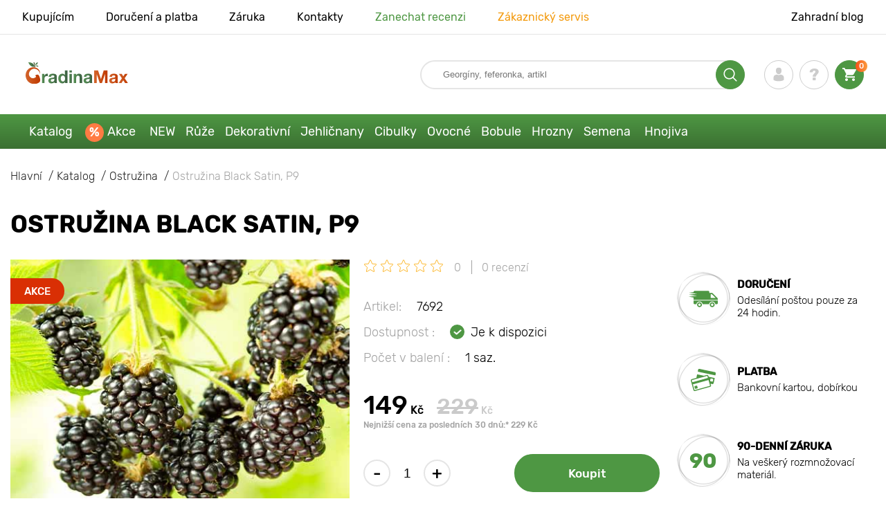

--- FILE ---
content_type: text/html; charset=UTF-8
request_url: https://gradinamax.cz/product/ostruzina-black-satin
body_size: 22605
content:
<!doctype html>
<html lang="cz">
    <head>
        
        <meta charset="utf-8">
    <meta http-equiv="X-UA-Compatible" content="IE=edge"> 
    <meta name="viewport" content="width=device-width, initial-scale=1.0">
    <link rel="icon" href="/favicon.ico" type="image/x-icon">
    <meta name="msapplication-TileColor" content="#ffffff"/>
    <meta name="msapplication-square150x150logo" content="logo.png"/>
    
        
        
                                                    
                        
    
                <meta name="robots" content="index, follow" />
        
        
        <link rel="canonical" href="https://gradinamax.cz/product/ostruzina-black-satin" />
    <meta property="og:type" content="website">
    <meta property="og:url" content="https://gradinamax.cz/product/ostruzina-black-satin">          
                    <title>Ostružina Black Satin, Р9 (7692): koupit  poštou v Česku| internetový obchod Gradinamax</title>
    <meta property="og:title" content="Ostružina Black Satin, Р9 (7692): koupit  poštou v Česku| internetový obchod Gradinamax">
            <meta name="description" content="Ostružina Black Satin, Р9 (7692) - objednejte si  v internetovém obchodě Gradinamax v Česku &#10004 Největší online katalog v Česku! &#9993 Sběr a odeslání do 24 hodin &#10004 Cashback při zakoupení - 10% &#128222 Volejte 420 296 399 339">
    <meta property="og:description" content="Ostružina Black Satin, Р9 (7692) - objednejte si  v internetovém obchodě Gradinamax v Česku &amp;#10004 Největší online katalog v Česku! &amp;#9993 Sběr a odeslání do 24 hodin &amp;#10004 Cashback při zakoupení - 10% &amp;#128222 Volejte 420 296 399 339">
            <meta name="keywords" content="Ostružina Black Satin, Р9  koupit, dodávka, internetový obchod Wiecko Garden.">
            <link rel="image_src" href="https://gradinamax.cz/uploads/catalog_products/ostruzina-black-satin_1.jpg">
    <meta name="twitter:image" content="https://gradinamax.cz/uploads/catalog_products/ostruzina-black-satin_1.jpg">
    <meta property="og:image" content="https://gradinamax.cz/uploads/catalog_products/ostruzina-black-satin_1.jpg">
    <meta property="og:image:type" content="image/jpeg" />
        
        
    <meta name="csrf-token" content="tpEhCgTMwVFh5IuUAachm1WFDXu2Xlh3tQeyevWg">
        <script>
    const bkr_currency = 'CZK';
    const bkr_user_id = '0';
    const bkr_user_tracking_id = 'pl01yl7jtmsu3x8t38daocsir6a4fpr2';
    const bkr_user_email = '';
</script>

    
                                    <!--{-{ mix('/css/'.$styles.'.css') }}-->
        <link rel="stylesheet" href="https://cz.s.bekhost.com//front/css/page_product.css?id=9e34f53688377527b8eb420cd6f76e5e">
        
    
    <!-- Google Tag Manager -->
    <script>(function(w,d,s,l,i){w[l]=w[l]||[];w[l].push({'gtm.start':
    new Date().getTime(),event:'gtm.js'});var f=d.getElementsByTagName(s)[0],
    j=d.createElement(s),dl=l!='dataLayer'?'&l='+l:'';j.async=true;j.src=
    'https://www.googletagmanager.com/gtm.js?id='+i+dl;f.parentNode.insertBefore(j,f);
    })(window,document,'script','dataLayer','GTM-P5GFMVH');</script>
    <!-- End Google Tag Manager -->
        
        <!-- Microdata Product card -->
    <script type="application/ld+json">
    {
        "@context": "https://schema.org/",
        "@type": "Product",
        "name": "Ostružina Black Satin, Р9",
        "image": [
                            "https://cz.s.bekhost.com/uploads/catalog_products/tmp_330/ostruzina-black-satin_1.jpg"                ],
        "description": "Ostružina Black Satin je vysoce produktivní odrůda, která překoná všechny výnosové rekordy ve Vaší zahradě. Bobule jsou velké, sladké, velmi chutné. Je vhodná na všechny druhy sklizně (zavařeniny, džemy), jakož i na mrazení. Odrůda je odolná vůči chorobám a škůdcům, s náležitou péčí dává úžasnou úrodu.Ostružina Black Satin - nejlepší odrůda na nákup v této sezóně. Objednejte si sazenice a vychutnejte si vynikající chuť bobulí a dobrou úrodu!",
        "sku": "7692",
        "mpn": "7692",

        
        "offers": {
            "@type": "Offer",
            "url": "https://gradinamax.cz/product/ostruzina-black-satin",
            "priceCurrency": "CZK",
            "price": "149.000",
            "availability": "http://schema.org/InStock"
        }
    }
    </script>
        
        
            
    </head> 
    
    <body class="product">
        <!-- React bkrApp: -->
<div id="bkrApp"></div>
<!-- React bkrApp -->

<!-- Stacked DOMs: -->
        <div id="dataLayerSingleItem"></div>
            <div id="dataLayerMultipleItems"></div>
    <!-- Stacked DOMs -->
        <!-- Google Tag Manager (noscript) -->
    <noscript><iframe src="https://www.googletagmanager.com/ns.html?id=GTM-P5GFMVH"
    height="0" width="0" style="display:none;visibility:hidden"></iframe></noscript>
    <!-- End Google Tag Manager (noscript) -->
        <header>

            <div class="header_top_wrap">
                <div class="container">
                    <div class="header_top">
                        <ul class="menu menu_right">
                            <li><a href="https://gradinamax.cz/o-nas">Kupujícím</a></li>                            
                            <li><a href="https://gradinamax.cz/doprava-a-platba">Doručení a platba</a></li>
                            <li><a href="https://gradinamax.cz/garantia">Záruka</a></li>
                            <li><a href="https://gradinamax.cz/contacts">Kontakty</a></li>
                            <li><a class="green" href="https://gradinamax.cz/reviews">Zanechat recenzi</a></li>
                            <li><a class="orange" href="https://gradinamax.cz/support">Zákaznický servis</a></li>
                        </ul>
                        <div class="header_top_left">
                            <ul class="menu menu_left">
                                <li><a href="https://gradinamax.cz/articles">Zahradní blog</a></li>
                            </ul>                            
                                                                                </div>
                    </div>
                </div>
            </div>

            <div class="header_middle_wrap">
                <div class="container">
                    <div class="header">
                        <button class="menu_btn" aria-label="burger_menu"><i class="burger_ico"></i></button>
                        <a href="https://gradinamax.cz" class="logo">
                            <img src="https://cz.s.bekhost.com/front/img/logo-cz.svg?2023-08-15" alt="Магазин Gradinamax Česko" title="Магазин Gradinamax">
                        </a>
                        <div class="phones_block">
                            &nbsp;
                        </div>
                        <div class="header_left">
                            
                            <form class="search_form" role="search" action="https://gradinamax.cz/search" method="get">
                                
                                                                
                                <input type="text" class="search_input" name="q" aria-label="Search" placeholder="Georgíny, feferonka, artikl" autocomplete="off" />
                                <div class="search_btn">
                                    <input type="submit" class="search_btn_input">
                                    <svg version="1.1" id="Слой_1" xmlns="http://www.w3.org/2000/svg" xmlns:xlink="http://www.w3.org/1999/xlink" x="0px" y="0px" viewBox="0 0 512 512" xml:space="preserve"> <g> <path d="M495,466.2L377.2,348.4c29.2-35.6,46.8-81.2,46.8-130.9C424,103.5,331.5,11,217.5,11C103.4,11,11,103.5,11,217.5 S103.4,424,217.5,424c49.7,0,95.2-17.5,130.8-46.7L466.1,495c8,8,20.9,8,28.9,0C503,487.1,503,474.1,495,466.2z M217.5,382.9 C126.2,382.9,52,308.7,52,217.5S126.2,52,217.5,52C308.7,52,383,126.3,383,217.5S308.7,382.9,217.5,382.9z"/> </g> </svg>
                                </div>
                                
                                <div class="auto_help none">
                                    <div id="search-products" class="auto_help_item none">
                                        <div class="help_title">Zboží</div>
                                        <div class="help_body"></div>
                                    </div>
                                    <div id="search-categories" class="auto_help_item none">
                                        <div class="help_title">Kategorie</div>
                                        <div class="help_body"></div>
                                    </div>
                                    <div id="search-articles" class="auto_help_item none">
                                        <div class="help_title">Články pro zahrádkáře</div>
                                        <div class="help_body"></div>
                                    </div>
                                    <div id="search-pages" class="auto_help_item none">
                                        <div class="help_title">Stránky</div>
                                        <div class="help_body"></div>
                                    </div>
                                    <div id="search-recent" class="auto_help_item none">
                                        <div class="help_title">Hledali jste nedávno</div>
                                        <div class="help_body"></div>
                                    </div>
                                </div>
                                
                            </form>
                            
                            <div class="header_icons">
                                <button class="search_mob_btn" aria-label="search_mob">
                                    <svg version="1.1" id="Слой_1" xmlns="http://www.w3.org/2000/svg" xmlns:xlink="http://www.w3.org/1999/xlink" x="0px" y="0px" viewBox="0 0 512 512" xml:space="preserve"> <g> <path d="M495,466.2L377.2,348.4c29.2-35.6,46.8-81.2,46.8-130.9C424,103.5,331.5,11,217.5,11C103.4,11,11,103.5,11,217.5 S103.4,424,217.5,424c49.7,0,95.2-17.5,130.8-46.7L466.1,495c8,8,20.9,8,28.9,0C503,487.1,503,474.1,495,466.2z M217.5,382.9 C126.2,382.9,52,308.7,52,217.5S126.2,52,217.5,52C308.7,52,383,126.3,383,217.5S308.7,382.9,217.5,382.9z"/> </g> </svg>
                                </button>
                                <div class="login-show user_ico onclick" >
                                    <svg version="1.1" id="Capa_1" xmlns="http://www.w3.org/2000/svg" xmlns:xlink="http://www.w3.org/1999/xlink" x="0px" y="0px" viewBox="0 0 350 350" xml:space="preserve"> <g> <path d="M175,171.2c38.9,0,70.5-38.3,70.5-85.6C245.5,38.3,235.1,0,175,0s-70.5,38.3-70.5,85.6C104.5,132.9,136.1,171.2,175,171.2z "/> <path d="M41.9,301.9C41.9,299,41.9,301,41.9,301.9L41.9,301.9z"/> <path d="M308.1,304.1C308.1,303.3,308.1,298.6,308.1,304.1L308.1,304.1z"/> <path d="M307.9,298.4c-1.3-82.3-12.1-105.8-94.4-120.7c0,0-11.6,14.8-38.6,14.8s-38.6-14.8-38.6-14.8 c-81.4,14.7-92.8,37.8-94.3,118c-0.1,6.5-0.2,6.9-0.2,6.1c0,1.4,0,4.1,0,8.7c0,0,19.6,39.5,133.1,39.5 c113.5,0,133.1-39.5,133.1-39.5c0-3,0-5,0-6.4C308.1,304.6,308,303.7,307.9,298.4z"/> </g> </svg>
                                </div>
                                <div class="question_ico onclick" onclick="location.href='https://gradinamax.cz/faq'"></div>
                                <div class="cart_ico cart-empty" data-link="https://gradinamax.cz/cart">
                                    <svg version="1.1" id="Capa_1" xmlns="http://www.w3.org/2000/svg" xmlns:xlink="http://www.w3.org/1999/xlink" x="0px" y="0px" viewBox="0 0 510 510" xml:space="preserve"> <g> <g id="shopping-cart"> <path d="M153,408c-28.1,0-51,23-51,51s22.9,51,51,51s51-23,51-51S181.1,408,153,408z M0,0v51h51l91.8,193.8L107.1,306 c-2.6,7.6-5.1,17.9-5.1,25.5c0,28,22.9,51,51,51h306v-51H163.2c-2.6,0-5.1-2.5-5.1-5.1v-2.6l22.9-43.4h188.7 c20.4,0,35.7-10.2,43.4-25.5l91.8-165.7c5.1-5.1,5.1-7.7,5.1-12.8c0-15.3-10.2-25.5-25.5-25.5H107.1L84.2,0H0z M408,408 c-28,0-51,23-51,51s23,51,51,51s51-23,51-51S436,408,408,408z"/> </g> </g> </svg>
                                    <span class="count">0</span>
                                </div>





                            </div>
                        </div>
                    </div>
                </div>
            </div>

            <div class="nav_menu_block">
                <div class="container">
                    <ul class="menu">
                                                                            <li>
                                <a class=" main-link" href="https://gradinamax.cz/catalog">Katalog</a>                            </li>
                                                                                                    <li>
                                <a class="stock main-link" href="https://gradinamax.cz/akce">Akce</a>                            </li>
                                                                                                    <li>
                                <a class=" main-link" href="https://gradinamax.cz/catalog/new">NEW</a>                            </li>
                                                                                                    <li class="dropdown">
                                <a class=" main-link" href="https://gradinamax.cz/catalog/ruza">Růže</a>                                <div class="sub_menu">
                                    <div class="inner_content">
                                        <div class="menu--teaser image">
                                            <a href="https://gradinamax.cz/catalog/ruza?sort=price_a">
                                                                                                <img src="https://cz.s.bekhost.com/uploads/site_menu/ruze_img.jpg?1743008618" alt="Katalog - -50% na sazenice krásných růží - Gradinamax Česko" title="Katalog - -50% na sazenice krásných růží">
                                                <span class="title">-50% na sazenice krásných růží</span>
                                            </a>
                                        </div>
                                        <div class="menu--list">
                                                                                                                                    <div class="list_column">
                                                <div class="title ">
                                                    <a class="link_label" href="https://gradinamax.cz/catalog/ruza-pnouca">Růža pnouca</a>                                                    
                                                </div>
                                                <ul>
                                                        <li><a class="link_label" href="https://gradinamax.cz/product/ruza-pnouca-climbing-iceberg">Růža pnouca Climbing Iceberg</a></li>
                                                                    <li><label class="link_label" href="https://gradinamax.cz/product/ruze-pnouca-pierre-de-ronsard">Růže pnouca Pierre de Ronsard</label></li>
                                                                    <li><label class="link_label" href="https://gradinamax.cz/product/ruze-pnouca-susie">Růže pnouca Susie</label></li>
                        </ul>
                                            </div>
                                                                                                                                    <div class="list_column">
                                                <div class="title ">
                                                    <label class="link_label" href="https://gradinamax.cz/catalog/ruze-strikajte">Růže mini</label>                                                    
                                                </div>
                                                <ul>
                                                        <li><label class="link_label" href="https://gradinamax.cz/product/ruze-big-bang">Růže mini Big Bang</label></li>
                                                                    <li><label class="link_label" href="https://gradinamax.cz/product/english-rose-lady-of-shalott">Růže Lady of Shalott</label></li>
                        </ul>
                                            </div>
                                                                                                                                    <div class="list_column">
                                                <div class="title ">
                                                    <a class="link_label" href="https://gradinamax.cz/catalog/ruza-floribunda">Růže floribunda</a>                                                    
                                                </div>
                                                <ul>
                                                        <li><label class="link_label" href="https://gradinamax.cz/product/ruze-floribunda-adore-aroma">Růže floribunda Adore Aroma</label></li>
                                                                    <li><a class="link_label" href="https://gradinamax.cz/product/ruza-floribunda-blue-violet">Růža floribunda Blue &amp; Violet</a></li>
                                                                    <li><a class="link_label" href="https://gradinamax.cz/product/ruza-floribunda-nina">Růže floribunda Nina</a></li>
                        </ul>
                                            </div>
                                                                                                                                    <div class="list_column">
                                                <div class="title ">
                                                    <a class="link_label" href="https://gradinamax.cz/catalog/ruza-velkokveta">Růža veľkokvetá</a>                                                    
                                                </div>
                                                <ul>
                                                        <li><label class="link_label" href="https://gradinamax.cz/product/ruze-velkokveta-blue-monday">Růže velkokvětá Blue Monday</label></li>
                                                                    <li><a class="link_label" href="https://gradinamax.cz/product/ruza-velkokveta-casanova">Růža velkokvětá Casanova</a></li>
                                                                    <li><label class="link_label" href="https://gradinamax.cz/product/ruze-velkokveta-gorgeous-paramount">Růže velkokvětá Gorgeous Paramount</label></li>
                        </ul>
                                            </div>
                                                                                                                                    <div class="list_column">
                                                <div class="title ">
                                                    <label class="link_label" href="https://gradinamax.cz/catalog/new/ruza">Nové růže</label>                                                    
                                                </div>
                                                <ul>
                                                        <li><label class="link_label" href="https://gradinamax.cz/product/ruze-floribunda-pink-meilove">Růže floribunda Pink Meilove</label></li>
                                                                    <li><label class="link_label" href="https://gradinamax.cz/product/ruze-velkokveta-magia-nera">Růže velkokvětá Magia Nera</label></li>
                        </ul>
                                            </div>
                                                                                                                                    <div class="list_column">
                                                <div class="title ">
                                                    <label class="link_label" href="https://gradinamax.cz/catalog/english-rose">English Rose</label>                                                    
                                                </div>
                                                <ul>
                                                        <li><label class="link_label" href="https://gradinamax.cz/product/ruze-pnouca-boscobel">English Rose Boscobel</label></li>
                                                                    <li><label class="link_label" href="https://gradinamax.cz/product/ruze-pnouca-desdemona">English Rose Desdemona</label></li>
                                                                    <li><label class="link_label" href="https://gradinamax.cz/product/ruze-pnouca-golden-celebration">English Rose Golden Celebration</label></li>
                        </ul>
                                            </div>
                                                                                                                                    <div class="list_column">
                                                <div class="title ">
                                                    <label class="link_label" href="https://gradinamax.cz/catalog/sobieszek/ruza">Růže Sobieszek</label>                                                    
                                                </div>
                                                <ul>
                                                        <li><label class="link_label" href="https://gradinamax.cz/product/ruze-floribunda-allgold">Růže floribunda Allgold</label></li>
                                                                    <li><a class="link_label" href="https://gradinamax.cz/product/ruza-velkokveta-peace">Růže velkokvětá Peace</a></li>
                                                                    <li><label class="link_label" href="https://gradinamax.cz/product/ruze-pnouca-orange-climbing">Růže pnouca Orange Climbing</label></li>
                        </ul>
                                            </div>
                                                                                                                                    <div class="list_column">
                                                <div class="title ">
                                                    <label class="link_label" href="https://gradinamax.cz/catalog/frank-coenders/ruza">Růže Frank Coenders</label>                                                    
                                                </div>
                                                <ul>
                                                        <li><label class="link_label" href="https://gradinamax.cz/catalog/ruze-fashion">Růže Fashion</label></li>
                                                                    <li><label class="link_label" href="https://gradinamax.cz/catalog/ruze-vaza">Růže Vaza</label></li>
                        </ul>
                                            </div>
                                                                                                                                    <div class="list_column">
                                                <div class="title ">
                                                    <label class="link_label" href="https://gradinamax.cz/catalog/pro-kvetinace-a-nadoby/ruza">Pro květináče a nádoby</label>                                                    
                                                </div>
                                                <ul>
                                                        <li><a class="link_label" href="https://gradinamax.cz/product/ruza-floribunda-kimono">Růže floribunda Kimono</a></li>
                                                                    <li><a class="link_label" href="https://gradinamax.cz/product/ruza-velkokveta-chopin">Růže velkokvětá Chopin</a></li>
                                                                    <li><a class="link_label" href="https://gradinamax.cz/product/ruza-pnouca-mushimara">Růže pnouca Mushimara</a></li>
                        </ul>
                                            </div>
                                                                                                                                    <div class="list_column">
                                                <div class="title ">
                                                    <label class="link_label" href="https://gradinamax.cz/catalog/lukasz-rojewski/ruza">Růže Łukasz Rojewski</label>                                                    
                                                </div>
                                                <ul>
                                                        <li><label class="link_label" href="https://gradinamax.cz/product/ruze-floribunda-czeslaw-milosz">Růže floribunda Czeslaw Milosz</label></li>
                                                                    <li><label class="link_label" href="https://gradinamax.cz/product/ruze-floribunda-missgranger">Růže floribunda Miss.Granger</label></li>
                                                                    <li><label class="link_label" href="https://gradinamax.cz/product/ruze-floribunda-zorza">Růže floribunda Zorza</label></li>
                        </ul>
                                            </div>
                                                                                                                                    <div class="list_column">
                                                <div class="title ">
                                                    <label class="link_label" href="https://gradinamax.cz/catalog/barni/ruza">Růže Barni</label>                                                    
                                                </div>
                                                <ul>
                                                        <li><label class="link_label" href="https://gradinamax.cz/catalog/ruze-le-nostalgiche">Růže Le Nostalgiche</label></li>
                                                                    <li><label class="link_label" href="https://gradinamax.cz/catalog/ruze-le-toscane">Růže Le Toscane</label></li>
                        </ul>
                                            </div>
                                                                                                                                    <div class="list_column">
                                                <div class="title ">
                                                    <a class="link_label" href="https://gradinamax.cz/catalog/okrasne-rostliny-set">Společníci růží</a>                                                    
                                                </div>
                                                <ul>
                                                        <li><a class="link_label" href="https://gradinamax.cz/catalog/jalovec">Jalovec</a></li>
                                                                    <li><label class="link_label" href="https://gradinamax.cz/catalog/sazenice/levandule">Levandule</label></li>
                                                                    <li><a class="link_label" href="https://gradinamax.cz/catalog/plamienok">Plamének</a></li>
                        </ul>
                                            </div>
                                                                                    </div>
                                    </div>
                                </div>
                            </li>
                                                                                                    <li class="dropdown">
                                <a class=" main-link" href="https://gradinamax.cz/catalog/okrasne-rostliny-set">Dekorativní</a>                                <div class="sub_menu">
                                    <div class="inner_content">
                                        <div class="menu--teaser image">
                                            <a href="https://gradinamax.cz/catalog/okrasne-rostliny-set?sort=price_a">
                                                                                                <img src="https://cz.s.bekhost.com/uploads/site_menu/dekorativni_img.jpg?1736955383" alt="Katalog - -50% na rostliny pro krásnou zahradu - Gradinamax Česko" title="Katalog - -50% na rostliny pro krásnou zahradu">
                                                <span class="title">-50% na rostliny pro krásnou zahradu</span>
                                            </a>
                                        </div>
                                        <div class="menu--list">
                                                                                                                                    <div class="list_column">
                                                <div class="title ">
                                                    <label class="link_label" href="https://gradinamax.cz/catalog/hit/okrasne-rostliny-set">Top prodej dekorativní</label>                                                    
                                                </div>
                                                                                            </div>
                                                                                                                                    <div class="list_column">
                                                <div class="title ">
                                                    <a class="link_label" href="https://gradinamax.cz/catalog/okrasne-kerze-set">Okrasné keře</a>                                                    
                                                </div>
                                                <ul>
                                                        <li><a class="link_label" href="https://gradinamax.cz/catalog/azalka">Azalka</a></li>
                                                                    <li><a class="link_label" href="https://gradinamax.cz/catalog/drzistal">Dřišťál</a></li>
                                                                    <li><a class="link_label" href="https://gradinamax.cz/catalog/drzin">Dřín</a></li>
                                                                    <li><a class="link_label" href="https://gradinamax.cz/catalog/kamelie">Kamélie</a></li>
                                                                    <li><a class="link_label" href="https://gradinamax.cz/catalog/pampova-trava">Pampová tráva</a></li>
                                                                    <li><a class="link_label" href="https://gradinamax.cz/catalog/pomerancovnik">Pomerančovník</a></li>
                                                                    <li><a class="link_label" href="https://gradinamax.cz/catalog/rododendron">Rododendron</a></li>
                                                                    <li><a class="link_label" href="https://gradinamax.cz/catalog/zlatice">Zlatice</a></li>
                        </ul>
                                            </div>
                                                                                                                                    <div class="list_column">
                                                <div class="title ">
                                                    <label class="link_label" href="https://gradinamax.cz/catalog/okrasne-rostliny-set?sort=price_d">Super nabídka</label>                                                    
                                                </div>
                                                                                            </div>
                                                                                                                                    <div class="list_column">
                                                <div class="title ">
                                                    <a class="link_label" href="https://gradinamax.cz/catalog/popinave-rostliny">Popínavé rostliny</a>                                                    
                                                </div>
                                                <ul>
                                                        <li><a class="link_label" href="https://gradinamax.cz/catalog/brectan">Břečťan</a></li>
                                                                    <li><a class="link_label" href="https://gradinamax.cz/catalog/levandule">Levandule</a></li>
                                                                    <li><label class="link_label" href="https://gradinamax.cz/catalog/mandevila">Mandevila</label></li>
                                                                    <li><a class="link_label" href="https://gradinamax.cz/catalog/mucenka">Mučenka</a></li>
                                                                    <li><a class="link_label" href="https://gradinamax.cz/catalog/plamienok">Plamének</a></li>
                                                                    <li><a class="link_label" href="https://gradinamax.cz/catalog/przisavnik">Přísavník</a></li>
                                                                    <li><a class="link_label" href="https://gradinamax.cz/catalog/trubac">Trubač</a></li>
                                                                    <li><a class="link_label" href="https://gradinamax.cz/catalog/serzik">Šeřík</a></li>
                        </ul>
                                            </div>
                                                                                                                                    <div class="list_column">
                                                <div class="title ">
                                                    <label class="link_label" href="https://gradinamax.cz/catalog/okrasne-rostliny-set/pro-kvetinace-a-nadoby">Pro květináče a nádoby</label>                                                    
                                                </div>
                                                                                            </div>
                                                                                                                                    <div class="list_column">
                                                <div class="title ">
                                                    <a class="link_label" href="https://gradinamax.cz/catalog/okrasne-drzeviny-set">Okrasné dřeviny</a>                                                    
                                                </div>
                                                <ul>
                                                        <li><a class="link_label" href="https://gradinamax.cz/catalog/vistarie">Vistárie</a></li>
                                                                    <li><a class="link_label" href="https://gradinamax.cz/catalog/serzik">Šeřík</a></li>
                                                                    <li><a class="link_label" href="https://gradinamax.cz/catalog/sacholan">Šácholan</a></li>
                        </ul>
                                            </div>
                                                                                                                                    <div class="list_column">
                                                <div class="title ">
                                                    <a class="link_label" href="https://gradinamax.cz/catalog/hortenzie">Hortenzie</a>                                                    
                                                </div>
                                                <ul>
                                                        <li><a class="link_label" href="https://gradinamax.cz/catalog/hortenzie-latnata">Hortenzie latnatá</a></li>
                                                                    <li><a class="link_label" href="https://gradinamax.cz/catalog/hortenzie-stromkovita">Hortenzie stromkovitá</a></li>
                                                                    <li><a class="link_label" href="https://gradinamax.cz/catalog/hortenzie-velkolista">Hortenzie velkolistá</a></li>
                        </ul>
                                            </div>
                                                                                                                                    <div class="list_column">
                                                <div class="title ">
                                                    <label class="link_label" href="https://gradinamax.cz/catalog/okrasne-rostliny-set/spolecnici-ruzi">Společníci růží</label>                                                    
                                                </div>
                                                                                            </div>
                                                                                                                                    <div class="list_column">
                                                <div class="title ">
                                                    <a class="link_label" href="https://gradinamax.cz/catalog/okrasne-drzeviny-set">Okrasné stromy</a>                                                    
                                                </div>
                                                <ul>
                                                        <li><a class="link_label" href="https://gradinamax.cz/catalog/serzik">Šeřík</a></li>
                                                                    <li><a class="link_label" href="https://gradinamax.cz/catalog/sacholan">Šácholan</a></li>
                                                                    <li><a class="link_label" href="https://gradinamax.cz/catalog/vistarie">Vistárie</a></li>
                        </ul>
                                            </div>
                                                                                                                                    <div class="list_column">
                                                <div class="title ">
                                                    <label class="link_label" href="https://gradinamax.cz/catalog/kvjetiny/pokojove-rostliny">Pokojové rostliny</label>                                                    
                                                </div>
                                                <ul>
                                                        <li><a class="link_label" href="https://gradinamax.cz/catalog/strelicie">Strelície</a></li>
                                                                    <li><a class="link_label" href="https://gradinamax.cz/catalog/mucenka">Mučenka</a></li>
                                                                    <li><a class="link_label" href="https://gradinamax.cz/catalog/ibisek">Ibišek</a></li>
                        </ul>
                                            </div>
                                                                                    </div>
                                    </div>
                                </div>
                            </li>
                                                                                                    <li class="dropdown">
                                <a class=" main-link" href="https://gradinamax.cz/catalog/jehlicnate-rostliny-set">Jehličnany</a>                                <div class="sub_menu">
                                    <div class="inner_content">
                                        <div class="menu--teaser image">
                                            <a href="https://gradinamax.cz/catalog/jehlicnate-rostliny-set">
                                                                                                <img src="https://cz.s.bekhost.com/uploads/site_menu/jehlicnany_img.jpg?1738164066" alt="Katalog - -20% na jehličnany - Gradinamax Česko" title="Katalog - -20% na jehličnany">
                                                <span class="title">-20% na jehličnany</span>
                                            </a>
                                        </div>
                                        <div class="menu--list">
                                                                                                                                    <div class="list_column">
                                                <div class="title ">
                                                    <label class="link_label" href="https://gradinamax.cz/catalog/hit/jehlicnate-rostliny-set">Top prodej jehličnany</label>                                                    
                                                </div>
                                                                                            </div>
                                                                                                                                    <div class="list_column">
                                                <div class="title ">
                                                    <a class="link_label" href="https://gradinamax.cz/catalog/smrk">Smrk</a>                                                    
                                                </div>
                                                <ul>
                                                        <li><a class="link_label" href="https://gradinamax.cz/product/smrk-pichlavy-kaibab">Smrk Kaibab</a></li>
                                                                    <li><a class="link_label" href="https://gradinamax.cz/product/smrk-sivy-conica">Smrk Conica</a></li>
                                                                    <li><a class="link_label" href="https://gradinamax.cz/product/smrk-majestic-blue">Smrk Majestic Blue</a></li>
                        </ul>
                                            </div>
                                                                                                                                    <div class="list_column">
                                                <div class="title ">
                                                    <a class="link_label" href="https://gradinamax.cz/catalog/jehlicnate-kerze-set">Jehličnaté keře</a>                                                    
                                                </div>
                                                                                            </div>
                                                                                                                                    <div class="list_column">
                                                <div class="title ">
                                                    <a class="link_label" href="https://gradinamax.cz/catalog/jalovec">Jalovec</a>                                                    
                                                </div>
                                                <ul>
                                                        <li><a class="link_label" href="https://gradinamax.cz/product/jalovec-skalni-blue-arrov">Jalovec Blue Arrow</a></li>
                                                                    <li><a class="link_label" href="https://gradinamax.cz/product/jalovec-polehly-blue-chip">Jalovec Blue Chip</a></li>
                                                                    <li><a class="link_label" href="https://gradinamax.cz/product/jalovec-blue-star">Jalovec Blue Star</a></li>
                        </ul>
                                            </div>
                                                                                                                                    <div class="list_column">
                                                <div class="title ">
                                                    <a class="link_label" href="https://gradinamax.cz/catalog/jehlicnate-stromy-set">Jehličnaté stromy</a>                                                    
                                                </div>
                                                                                            </div>
                                                                                                                                    <div class="list_column">
                                                <div class="title ">
                                                    <a class="link_label" href="https://gradinamax.cz/catalog/tuje">Túje</a>                                                    
                                                </div>
                                                <ul>
                                                        <li><label class="link_label" href="https://gradinamax.cz/product/tuje-zapadni-smaragd">Tůje západní Smaragd</label></li>
                                                                    <li><a class="link_label" href="https://gradinamax.cz/product/tuje-zapadni-columna">Tůje západní Columna</a></li>
                                                                    <li><label class="link_label" href="https://gradinamax.cz/product/tuje-zapadni-danica">Tůje západní Danica</label></li>
                        </ul>
                                            </div>
                                                                                                                                    <div class="list_column">
                                                <div class="title ">
                                                    <label class="link_label" href="https://gradinamax.cz/catalog/hnojivo">Hnojivo</label>                                                    
                                                </div>
                                                                                            </div>
                                                                                                                                    <div class="list_column">
                                                <div class="title ">
                                                    <a class="link_label" href="https://gradinamax.cz/catalog/jehlicnate-rostliny-set">Ostatní jehličnany</a>                                                    
                                                </div>
                                                <ul>
                                                        <li><a class="link_label" href="https://gradinamax.cz/catalog/borovice">Borovice</a></li>
                                                                    <li><a class="link_label" href="https://gradinamax.cz/catalog/cyprzisek">Cypruštek</a></li>
                                                                    <li><a class="link_label" href="https://gradinamax.cz/catalog/jedle">Jedle</a></li>
                        </ul>
                                            </div>
                                                                                    </div>
                                    </div>
                                </div>
                            </li>
                                                                                                    <li class="dropdown">
                                <a class=" main-link" href="https://gradinamax.cz/catalog/cibulky-podzimnich-kvjetu-set">Cibulky</a>                                <div class="sub_menu">
                                    <div class="inner_content">
                                        <div class="menu--teaser image">
                                            <a href="https://gradinamax.cz/catalog/kvjetinove-cibule">
                                                                                                <img src="https://cz.s.bekhost.com/uploads/site_menu/cibulky_img.jpg?1752607764" alt="Katalog - Cibulky podzimních květů - Gradinamax Česko" title="Katalog - Cibulky podzimních květů">
                                                <span class="title">Cibulky podzimních květů</span>
                                            </a>
                                        </div>
                                        <div class="menu--list">
                                                                                                                                    <div class="list_column">
                                                <div class="title ">
                                                    <label class="link_label" href="https://gradinamax.cz/catalog/hit/kvjetinove-cibule">Nejlepší žárovky 2024</label>                                                    
                                                </div>
                                                                                            </div>
                                                                                                                                    <div class="list_column">
                                                <div class="title ">
                                                    <a class="link_label" href="https://gradinamax.cz/catalog/hyacint">Hyacint</a>                                                    
                                                </div>
                                                <ul>
                                                        <li><a class="link_label" href="https://gradinamax.cz/catalog/hyacint-vychodni">Hyacint východní</a></li>
                                                                    <li><a class="link_label" href="https://gradinamax.cz/catalog/hyacint-plnokvjety">Hyacint plnokvětý</a></li>
                        </ul>
                                            </div>
                                                                                                                                    <div class="list_column">
                                                <div class="title ">
                                                    <a class="link_label" href="https://gradinamax.cz/catalog/kosatec">Kosatec</a>                                                    
                                                </div>
                                                <ul>
                                                        <li><a class="link_label" href="https://gradinamax.cz/catalog/kosatec-holandsky">Kosatec holandský</a></li>
                                                                    <li><a class="link_label" href="https://gradinamax.cz/catalog/kosatec-njemecky">Kosatec německý</a></li>
                                                                    <li><label class="link_label" href="https://gradinamax.cz/catalog/kosatec-sibirsky">Kosatec sibiřský</label></li>
                                                                    <li><a class="link_label" href="https://gradinamax.cz/catalog/kosatec-sitkovany">Kosatec síťkovaný</a></li>
                                                                    <li><label class="link_label" href="https://gradinamax.cz/catalog/super-nabidka/kosatec">Směs kosatců</label></li>
                                                                    <li><label class="link_label" href="https://gradinamax.cz/catalog/new/kosatec">Novinka kosatců</label></li>
                        </ul>
                                            </div>
                                                                                                                                    <div class="list_column">
                                                <div class="title ">
                                                    <a class="link_label" href="https://gradinamax.cz/catalog/tulipan">Tulipány</a>                                                    
                                                </div>
                                                <ul>
                                                        <li><a class="link_label" href="https://gradinamax.cz/catalog/zeleny-tulipan">Zelený tulipán</a></li>
                                                                    <li><a class="link_label" href="https://gradinamax.cz/catalog/trzasnjeny-tulipan">Třásněný tulipán</a></li>
                                                                    <li><a class="link_label" href="https://gradinamax.cz/catalog/papouskovity-tulipan">Papouškovitý tulipán</a></li>
                                                                    <li><a class="link_label" href="https://gradinamax.cz/catalog/laliovity-tulipan">Laliovitý tulipán</a></li>
                                                                    <li><a class="link_label" href="https://gradinamax.cz/catalog/vicebarevny-tulipan">Vícebarevný tulipán</a></li>
                                                                    <li><a class="link_label" href="https://gradinamax.cz/catalog/plnokvjety-tulipan">Plnokvětý tulipán</a></li>
                        </ul>
                                            </div>
                                                                                                                                    <div class="list_column">
                                                <div class="title ">
                                                    <label class="link_label" href="https://gradinamax.cz/catalog/kvjetinove-cibule/vonave">Voňavé</label>                                                    
                                                </div>
                                                                                            </div>
                                                                                                                                    <div class="list_column">
                                                <div class="title ">
                                                    <a class="link_label" href="https://gradinamax.cz/catalog/safran">Šafrán</a>                                                    
                                                </div>
                                                <ul>
                                                        <li><a class="link_label" href="https://gradinamax.cz/catalog/krokus-botanicky">Krokus botanický</a></li>
                                                                    <li><a class="link_label" href="https://gradinamax.cz/catalog/velkokvjety-krokus">Velkokvětý krokus</a></li>
                        </ul>
                                            </div>
                                                                                                                                    <div class="list_column">
                                                <div class="title ">
                                                    <a class="link_label" href="https://gradinamax.cz/catalog/lilie">Lilie</a>                                                    
                                                </div>
                                                <ul>
                                                        <li><a class="link_label" href="https://gradinamax.cz/catalog/lilie-asijska">Lilie asijská</a></li>
                                                                    <li><a class="link_label" href="https://gradinamax.cz/catalog/lilie-orientalni">Lilie orientální</a></li>
                                                                    <li><a class="link_label" href="https://gradinamax.cz/catalog/lilie-trubickova">Lilie trubičková</a></li>
                                                                    <li><a class="link_label" href="https://gradinamax.cz/catalog/lilie-tygrovana">Lilie tygrovaná</a></li>
                                                                    <li><a class="link_label" href="https://gradinamax.cz/catalog/stromova-lilie">Stromová lilie</a></li>
                                                                    <li><label class="link_label" href="https://gradinamax.cz/catalog/super-nabidka/lilie">Směs lilií</label></li>
                        </ul>
                                            </div>
                                                                                                                                    <div class="list_column">
                                                <div class="title ">
                                                    <label class="link_label" href="https://gradinamax.cz/catalog/new/tulipan">Nové tulipány</label>                                                    
                                                </div>
                                                <ul>
                                                        <li><a class="link_label" href="https://gradinamax.cz/catalog/botanicky-tulipan">Botanický tulipán</a></li>
                                                                    <li><a class="link_label" href="https://gradinamax.cz/catalog/tulipan-darvin-hybrid">Tulipán Darwin hybrid</a></li>
                                                                    <li><a class="link_label" href="https://gradinamax.cz/catalog/tulipan-fosteruv">Tulipán Fosterův</a></li>
                                                                    <li><a class="link_label" href="https://gradinamax.cz/catalog/tulipan-greiguv">Tulipán Greigův</a></li>
                                                                    <li><a class="link_label" href="https://gradinamax.cz/catalog/tulipan-kaufmannuv">Tulipán Kaufmannův</a></li>
                                                                    <li><a class="link_label" href="https://gradinamax.cz/catalog/tulipan-triumph">Tulipán Triumph</a></li>
                        </ul>
                                            </div>
                                                                                                                                    <div class="list_column">
                                                <div class="title ">
                                                    <label class="link_label" href="https://gradinamax.cz/catalog/kvjetinove-cibule/dlouhe-kveteni">Dlouhé kvetení</label>                                                    
                                                </div>
                                                                                            </div>
                                                                                                                                    <div class="list_column">
                                                <div class="title ">
                                                    <label class="link_label" href="https://gradinamax.cz/catalog/kvjetinove-cibule/pokojove-rostliny">Domácí žárovky</label>                                                    
                                                </div>
                                                <ul>
                                                        <li><a class="link_label" href="https://gradinamax.cz/catalog/gloxinie">Gloxínie</a></li>
                                                                    <li><a class="link_label" href="https://gradinamax.cz/catalog/amarylka">Amarylka</a></li>
                        </ul>
                                            </div>
                                                                                                                                    <div class="list_column">
                                                <div class="title ">
                                                    <a class="link_label" href="https://gradinamax.cz/catalog/narcis">Narcis</a>                                                    
                                                </div>
                                                <ul>
                                                        <li><a class="link_label" href="https://gradinamax.cz/catalog/narcis-velkokvety">Narcis velkokvětý</a></li>
                                                                    <li><a class="link_label" href="https://gradinamax.cz/catalog/narcis-plnokvjety">Narcis plnokvětý</a></li>
                                                                    <li><a class="link_label" href="https://gradinamax.cz/catalog/narcis-s-velkou-korunou">Narcis s velkou korunou</a></li>
                                                                    <li><a class="link_label" href="https://gradinamax.cz/catalog/narcis-split-corona">Narcis split corona</a></li>
                                                                    <li><a class="link_label" href="https://gradinamax.cz/catalog/narcis-trubkovity">Narcis trubkovitý</a></li>
                                                                    <li><a class="link_label" href="https://gradinamax.cz/catalog/miniaturni-narcis">Narcis miniaturní</a></li>
                        </ul>
                                            </div>
                                                                                                                                    <div class="list_column">
                                                <div class="title ">
                                                    <label class="link_label" href="https://gradinamax.cz/catalog/kvjetinove-cibule/pro-kvetinace-a-nadoby">Žárovky na terasu</label>                                                    
                                                </div>
                                                <ul>
                                                        <li><a class="link_label" href="https://gradinamax.cz/catalog/kalokvjet">Kalokvět</a></li>
                                                                    <li><a class="link_label" href="https://gradinamax.cz/catalog/bily-kvjet">Bílý květ</a></li>
                                                                    <li><a class="link_label" href="https://gradinamax.cz/catalog/frezie">Frézie</a></li>
                                                                    <li><a class="link_label" href="https://gradinamax.cz/catalog/ladonicka">Ladonička</a></li>
                                                                    <li><a class="link_label" href="https://gradinamax.cz/catalog/stavel">Šťavel</a></li>
                                                                    <li><a class="link_label" href="https://gradinamax.cz/catalog/juka">Juka</a></li>
                        </ul>
                                            </div>
                                                                                                                                    <div class="list_column">
                                                <div class="title ">
                                                    <label class="link_label" href="https://gradinamax.cz/catalog/kvjetinove-cibule/super-nabidka">Směsi žárovek 2025</label>                                                    
                                                </div>
                                                                                            </div>
                                                                                                                                    <div class="list_column">
                                                <div class="title ">
                                                    <a class="link_label" href="https://gradinamax.cz/catalog/cibulky-podzimnich-kvjetu-set">Podzimní květinové cibulky 2025</a>                                                    
                                                </div>
                                                <ul>
                                                        <li><a class="link_label" href="https://gradinamax.cz/catalog/cibulky-best-buy">Cibulky Best Buy</a></li>
                                                                    <li><a class="link_label" href="https://gradinamax.cz/catalog/cibulky-star-capperline">Cibulky Star Capperline</a></li>
                        </ul>
                                            </div>
                                                                                                                                    <div class="list_column">
                                                <div class="title ">
                                                    <label class="link_label" href="https://gradinamax.cz/catalog/cibule-male">Malé žárovky</label>                                                    
                                                </div>
                                                <ul>
                                                        <li><a class="link_label" href="https://gradinamax.cz/catalog/sasanka">Sasanka</a></li>
                                                                    <li><a class="link_label" href="https://gradinamax.cz/catalog/ixia">Ixia</a></li>
                                                                    <li><a class="link_label" href="https://gradinamax.cz/catalog/ladonik">Ladoník</a></li>
                                                                    <li><a class="link_label" href="https://gradinamax.cz/catalog/pryskyrznik">Pryskyřník (Ranunculus)</a></li>
                                                                    <li><a class="link_label" href="https://gradinamax.cz/catalog/ladonka">Ladoňka</a></li>
                                                                    <li><a class="link_label" href="https://gradinamax.cz/catalog/kandik">Kandík</a></li>
                        </ul>
                                            </div>
                                                                                                                                    <div class="list_column">
                                                <div class="title ">
                                                    <a class="link_label" href="https://gradinamax.cz/catalog/kvjetinove-cibule">Ostatní žárovky</a>                                                    
                                                </div>
                                                <ul>
                                                        <li><a class="link_label" href="https://gradinamax.cz/catalog/cesnek">Česnek</a></li>
                                                                    <li><a class="link_label" href="https://gradinamax.cz/catalog/hyacintovec">Hyacintovec</a></li>
                                                                    <li><a class="link_label" href="https://gradinamax.cz/catalog/ipheion">Ipheion</a></li>
                                                                    <li><a class="link_label" href="https://gradinamax.cz/catalog/modrzenec">Modřenec</a></li>
                                                                    <li><a class="link_label" href="https://gradinamax.cz/catalog/triteleia">Triteleia</a></li>
                                                                    <li><a class="link_label" href="https://gradinamax.cz/catalog/rzebcik">Řebčík</a></li>
                        </ul>
                                            </div>
                                                                                    </div>
                                    </div>
                                </div>
                            </li>
                                                                                                    <li class="dropdown">
                                <a class=" main-link" href="https://gradinamax.cz/catalog/ovocne-stromy-set">Ovocné</a>                                <div class="sub_menu">
                                    <div class="inner_content">
                                        <div class="menu--teaser image">
                                            <a href="https://gradinamax.cz/catalog/ovocne-stromy-set">
                                                                                                <img src="https://cz.s.bekhost.com/uploads/site_menu/ovocne_img.jpg?1738083123" alt="Katalog - -20% na ovocné stromy - Gradinamax Česko" title="Katalog - -20% na ovocné stromy">
                                                <span class="title">-20% na ovocné stromy</span>
                                            </a>
                                        </div>
                                        <div class="menu--list">
                                                                                                                                    <div class="list_column">
                                                <div class="title ">
                                                    <label class="link_label" href="https://gradinamax.cz/catalog/hit/ovocne-stromy-set">Top prodej ovocné</label>                                                    
                                                </div>
                                                                                            </div>
                                                                                                                                    <div class="list_column">
                                                <div class="title ">
                                                    <a class="link_label" href="https://gradinamax.cz/catalog/sloupovite-stromy-set">Sloupovité stromy</a>                                                    
                                                </div>
                                                <ul>
                                                        <li><label class="link_label" href="https://gradinamax.cz/catalog/sloupovite-stromy-set/broskvon">Broskvoň</label></li>
                                                                    <li><label class="link_label" href="https://gradinamax.cz/catalog/sloupovite-stromy-set/merunka">Meruňka</label></li>
                                                                    <li><label class="link_label" href="https://gradinamax.cz/catalog/sloupovite-stromy-set/nekrarinka">Nekrarinka</label></li>
                                                                    <li><label class="link_label" href="https://gradinamax.cz/catalog/sloupovite-stromy-set/slivon">Slivoň</label></li>
                                                                    <li><label class="link_label" href="https://gradinamax.cz/catalog/sloupovite-stromy-set/trzesen">Třešeň</label></li>
                                                                    <li><a class="link_label" href="https://gradinamax.cz/catalog/visen">Višeň</a></li>
                        </ul>
                                            </div>
                                                                                                                                    <div class="list_column">
                                                <div class="title ">
                                                    <a class="link_label" href="https://gradinamax.cz/catalog/hrusen">Hrušeň</a>                                                    
                                                </div>
                                                <ul>
                                                        <li><a class="link_label" href="https://gradinamax.cz/product/hrusen-sloupovita-decora">Hrušeň sloupovitá Decora</a></li>
                                                                    <li><a class="link_label" href="https://gradinamax.cz/product/hrusen-sloupovita-saphira">Hrušeň sloupovitá Saphira</a></li>
                                                                    <li><label class="link_label" href="https://gradinamax.cz/product/hrusen-williams">Hrušeň Williams</label></li>
                        </ul>
                                            </div>
                                                                                                                                    <div class="list_column">
                                                <div class="title ">
                                                    <label class="link_label" href="https://gradinamax.cz/catalog/hnojivo">Hnojivo</label>                                                    
                                                </div>
                                                                                            </div>
                                                                                                                                    <div class="list_column">
                                                <div class="title ">
                                                    <label class="link_label" href="https://gradinamax.cz/catalog/samosprasne-odrudy">Samosprašné odrůdy</label>                                                    
                                                </div>
                                                                                            </div>
                                                                                                                                    <div class="list_column">
                                                <div class="title ">
                                                    <label class="link_label" href="https://gradinamax.cz/catalog/sazenice/orzisky">Oříšky</label>                                                    
                                                </div>
                                                <ul>
                                                        <li><a class="link_label" href="https://gradinamax.cz/catalog/kastanovnik">Kaštanovník</a></li>
                                                                    <li><a class="link_label" href="https://gradinamax.cz/catalog/liska">Líska</a></li>
                                                                    <li><a class="link_label" href="https://gradinamax.cz/catalog/mandlon">Mandloň</a></li>
                                                                    <li><a class="link_label" href="https://gradinamax.cz/catalog/orzesak">Ořešák</a></li>
                                                                    <li><a class="link_label" href="https://gradinamax.cz/catalog/pistacie">Pistácie</a></li>
                                                                    <li><label class="link_label" href="https://gradinamax.cz/catalog/orzisky/super-nabidka">Super nabídka</label></li>
                        </ul>
                                            </div>
                                                                                                                                    <div class="list_column">
                                                <div class="title ">
                                                    <a class="link_label" href="https://gradinamax.cz/catalog/jablon">Jabloň</a>                                                    
                                                </div>
                                                <ul>
                                                        <li><a class="link_label" href="https://gradinamax.cz/product/jablon-fuji">Jabloň Fuji</a></li>
                                                                    <li><a class="link_label" href="https://gradinamax.cz/product/jablon-golden-super">Jabloň Golden Super</a></li>
                                                                    <li><a class="link_label" href="https://gradinamax.cz/product/jablon-sloupovita-bolero">Jabloň sloupovitá Bolero</a></li>
                        </ul>
                                            </div>
                                                                                                                                    <div class="list_column">
                                                <div class="title ">
                                                    <label class="link_label" href="https://gradinamax.cz/catalog/ovocne-stromy-set?sort=price_d">Super nabídka</label>                                                    
                                                </div>
                                                                                            </div>
                                                                                                                                    <div class="list_column">
                                                <div class="title ">
                                                    <label class="link_label" href="https://gradinamax.cz/catalog/ovocne-stromy-set/pro-kvetinace-a-nadoby">Pro květináče a nádoby</label>                                                    
                                                </div>
                                                                                            </div>
                                                                                                                                    <div class="list_column">
                                                <div class="title ">
                                                    <a class="link_label" href="https://gradinamax.cz/catalog/ovocne-stromy-set">Ovocné</a>                                                    
                                                </div>
                                                <ul>
                                                        <li><label class="link_label" href="https://gradinamax.cz/catalog/ovocne-stromy-set/odolny-vuci-mrazu">Odolný vůči mrazu</label></li>
                                                                    <li><label class="link_label" href="https://gradinamax.cz/catalog/ovocne-stromy-set/odrudy-s-ranym-zranim">Odrůdy s raným zráním</label></li>
                                                                    <li><label class="link_label" href="https://gradinamax.cz/catalog/ovocne-stromy-set/polopozdni">Polopozdní</label></li>
                                                                    <li><label class="link_label" href="https://gradinamax.cz/catalog/ovocne-stromy-set/polorany">Poloraný</label></li>
                                                                    <li><label class="link_label" href="https://gradinamax.cz/catalog/ovocne-stromy-set/pozdni-odrudy">Pozdní odrůdy</label></li>
                                                                    <li><label class="link_label" href="https://gradinamax.cz/catalog/ovocne-stromy-set/stredne-zrale-odrudy">Středně zralé odrůdy</label></li>
                        </ul>
                                            </div>
                                                                                                                                    <div class="list_column">
                                                <div class="title ">
                                                    <label class="link_label" href="https://gradinamax.cz/catalog/ovoce/exoticke-rostliny">Exotické rostliny</label>                                                    
                                                </div>
                                                <ul>
                                                        <li><a class="link_label" href="https://gradinamax.cz/catalog/citronik">Citroník</a></li>
                                                                    <li><a class="link_label" href="https://gradinamax.cz/catalog/limetka">Limetka</a></li>
                                                                    <li><a class="link_label" href="https://gradinamax.cz/catalog/pomerancovnik">Pomerančovník</a></li>
                        </ul>
                                            </div>
                                                                                                                                    <div class="list_column">
                                                <div class="title ">
                                                    <label class="link_label" href="https://gradinamax.cz/catalog/ovocne-stromy-set?sort=price_d">Soupravy Ovocné</label>                                                    
                                                </div>
                                                                                            </div>
                                                                                                                                    <div class="list_column">
                                                <div class="title ">
                                                    <a class="link_label" href="https://gradinamax.cz/catalog/citrusove-rostliny">Citrusové rostliny</a>                                                    
                                                </div>
                                                                                            </div>
                                                                                                                                    <div class="list_column">
                                                <div class="title ">
                                                    <a class="link_label" href="https://gradinamax.cz/catalog/ovocne-stromy-set">Ovocné stromy</a>                                                    
                                                </div>
                                                <ul>
                                                        <li><a class="link_label" href="https://gradinamax.cz/catalog/broskvon">Broskvoň</a></li>
                                                                    <li><a class="link_label" href="https://gradinamax.cz/catalog/granatovnik">Granátovník</a></li>
                                                                    <li><a class="link_label" href="https://gradinamax.cz/catalog/merunka">Meruňka</a></li>
                                                                    <li><a class="link_label" href="https://gradinamax.cz/catalog/nekrarinka">Nekrarinka</a></li>
                                                                    <li><a class="link_label" href="https://gradinamax.cz/catalog/slivon">Slivoň</a></li>
                                                                    <li><a class="link_label" href="https://gradinamax.cz/catalog/trzesen">Třešeň</a></li>
                        </ul>
                                            </div>
                                                                                    </div>
                                    </div>
                                </div>
                            </li>
                                                                                                    <li class="dropdown">
                                <a class=" main-link" href="https://gradinamax.cz/catalog/kerze-s-drobnymi-plody-set">Bobule</a>                                <div class="sub_menu">
                                    <div class="inner_content">
                                        <div class="menu--teaser image">
                                            <a href="https://gradinamax.cz/catalog/sazenice-jahod">
                                                                                                <img src="https://cz.s.bekhost.com/uploads/site_menu/bobule_img.jpg?1743008622" alt="Katalog - -50% na sazenice jahod - Gradinamax Česko" title="Katalog - -50% na sazenice jahod">
                                                <span class="title">-50% na sazenice jahod</span>
                                            </a>
                                        </div>
                                        <div class="menu--list">
                                                                                                                                    <div class="list_column">
                                                <div class="title ">
                                                    <label class="link_label" href="https://gradinamax.cz/catalog/hit/kerze-s-drobnymi-plody-set">Top prodej bobule</label>                                                    
                                                </div>
                                                                                            </div>
                                                                                                                                    <div class="list_column">
                                                <div class="title ">
                                                    <a class="link_label" href="https://gradinamax.cz/catalog/sazenice-jahod">Sazenice jahod</a>                                                    
                                                </div>
                                                <ul>
                                                        <li><label class="link_label" href="https://gradinamax.cz/catalog/jahoda-drobnoploda">Jahoda drobnoplodá</label></li>
                                                                    <li><a class="link_label" href="https://gradinamax.cz/catalog/jahoda-velkoploda">Jahoda velkoplodá</a></li>
                                                                    <li><label class="link_label" href="https://gradinamax.cz/catalog/lesni-jahoda">Lesní jahoda</label></li>
                                                                    <li><label class="link_label" href="https://gradinamax.cz/catalog/oprava-jahod">Oprava jahod</label></li>
                        </ul>
                                            </div>
                                                                                                                                    <div class="list_column">
                                                <div class="title ">
                                                    <a class="link_label" href="https://gradinamax.cz/catalog/malina">Malina</a>                                                    
                                                </div>
                                                <ul>
                                                        <li><label class="link_label" href="https://gradinamax.cz/catalog/malina-cerny">Malina cerna</label></li>
                                                                    <li><label class="link_label" href="https://gradinamax.cz/catalog/malina-jsou-velkoplode">Malina jsou velkoplodé</label></li>
                                                                    <li><label class="link_label" href="https://gradinamax.cz/catalog/opakujte-malinovou">Opakujte malinovou</label></li>
                        </ul>
                                            </div>
                                                                                                                                    <div class="list_column">
                                                <div class="title ">
                                                    <label class="link_label" href="https://gradinamax.cz/catalog/hnojivo">Hnojivo</label>                                                    
                                                </div>
                                                                                            </div>
                                                                                                                                    <div class="list_column">
                                                <div class="title ">
                                                    <a class="link_label" href="https://gradinamax.cz/catalog/rybiz">Rybíz</a>                                                    
                                                </div>
                                                <ul>
                                                        <li><label class="link_label" href="https://gradinamax.cz/catalog/rybiz-bily">Rybíz bílý</label></li>
                                                                    <li><label class="link_label" href="https://gradinamax.cz/catalog/rybiz-ruzovy">Rybíz růžový</label></li>
                                                                    <li><label class="link_label" href="https://gradinamax.cz/catalog/rybiz-cerny">Rybíz černý</label></li>
                                                                    <li><label class="link_label" href="https://gradinamax.cz/catalog/rybiz-cerveny">Rybíz červený</label></li>
                        </ul>
                                            </div>
                                                                                                                                    <div class="list_column">
                                                <div class="title ">
                                                    <a class="link_label" href="https://gradinamax.cz/catalog/malinoostruzina">Malinoostružina</a>                                                    
                                                </div>
                                                <ul>
                                                        <li><a class="link_label" href="https://gradinamax.cz/catalog/ostruzina">Ostružina</a></li>
                                                                    <li><label class="link_label" href="https://gradinamax.cz/catalog/ostruzina-bez-trnu">Ostružina bez trnů</label></li>
                                                                    <li><a class="link_label" href="https://gradinamax.cz/product/ostruzina-gigant">Ostružina Gigant</a></li>
                        </ul>
                                            </div>
                                                                                                                                    <div class="list_column">
                                                <div class="title ">
                                                    <label class="link_label" href="https://gradinamax.cz/catalog/kerze-s-drobnymi-plody-set?sort=price_d">Super nabídka</label>                                                    
                                                </div>
                                                                                            </div>
                                                                                                                                    <div class="list_column">
                                                <div class="title ">
                                                    <a class="link_label" href="https://gradinamax.cz/catalog/zahrada-zdravi">Zahrada zdraví</a>                                                    
                                                </div>
                                                <ul>
                                                        <li><a class="link_label" href="https://gradinamax.cz/catalog/aktinidie-cinska">Aktinidie čínská</a></li>
                                                                    <li><a class="link_label" href="https://gradinamax.cz/catalog/boruvka">Borůvka</a></li>
                                                                    <li><a class="link_label" href="https://gradinamax.cz/catalog/brusnice">Brusnice</a></li>
                                                                    <li><a class="link_label" href="https://gradinamax.cz/catalog/godji">Godji</a></li>
                                                                    <li><a class="link_label" href="https://gradinamax.cz/catalog/klikva">Klikva</a></li>
                                                                    <li><a class="link_label" href="https://gradinamax.cz/catalog/morusovnik">Morušovník</a></li>
                                                                    <li><a class="link_label" href="https://gradinamax.cz/catalog/rakytnik">Rakytník</a></li>
                                                                    <li><a class="link_label" href="https://gradinamax.cz/catalog/zimolez">Zimolez</a></li>
                                                                    <li><a class="link_label" href="https://gradinamax.cz/catalog/zimolez-kamcatsky">Zimolez kamčatský</a></li>
                        </ul>
                                            </div>
                                                                                                                                    <div class="list_column">
                                                <div class="title ">
                                                    <a class="link_label" href="https://gradinamax.cz/catalog/srstka-angrest">Angrešt</a>                                                    
                                                </div>
                                                                                            </div>
                                                                                                                                    <div class="list_column">
                                                <div class="title ">
                                                    <a class="link_label" href="https://gradinamax.cz/catalog/kerze-s-drobnymi-plody-set">Keře s drobnými plody</a>                                                    
                                                </div>
                                                <ul>
                                                        <li><label class="link_label" href="https://gradinamax.cz/catalog/kerze-s-drobnymi-plody-set/odrudy-s-ranym-zranim">Odrůdy s raným zráním</label></li>
                                                                    <li><label class="link_label" href="https://gradinamax.cz/catalog/kerze-s-drobnymi-plody-set/polopozdni">Polopozdní</label></li>
                                                                    <li><label class="link_label" href="https://gradinamax.cz/catalog/kerze-s-drobnymi-plody-set/polorany">Poloraný</label></li>
                                                                    <li><label class="link_label" href="https://gradinamax.cz/catalog/kerze-s-drobnymi-plody-set/pozdni-odrudy">Pozdní odrůdy</label></li>
                                                                    <li><label class="link_label" href="https://gradinamax.cz/catalog/kerze-s-drobnymi-plody-set/stredne-zrale-odrudy">Středně zralé odrůdy</label></li>
                        </ul>
                                            </div>
                                                                                    </div>
                                    </div>
                                </div>
                            </li>
                                                                                                    <li class="dropdown">
                                <a class=" main-link" href="https://gradinamax.cz/catalog/hrozny">Hrozny</a>                                <div class="sub_menu">
                                    <div class="inner_content">
                                        <div class="menu--teaser image">
                                            <a href="https://gradinamax.cz/catalog/hrozny?sort=price_a">
                                                                                                <img src="https://cz.s.bekhost.com/uploads/site_menu/hrozny_img.jpg?1742983180" alt="Katalog - -50% na výnosné novinky - Gradinamax Česko" title="Katalog - -50% na výnosné novinky">
                                                <span class="title">-50% na výnosné novinky</span>
                                            </a>
                                        </div>
                                        <div class="menu--list">
                                                                                                                                    <div class="list_column">
                                                <div class="title ">
                                                    <label class="link_label" href="https://gradinamax.cz/catalog/hrozny-jsou-bez-pecek">Hrozny jsou bez pecek</label>                                                    
                                                </div>
                                                <ul>
                                                        <li><label class="link_label" href="https://gradinamax.cz/product/vinna-reva-canadice">Vinná réva Canadice</label></li>
                                                                    <li><label class="link_label" href="https://gradinamax.cz/product/vinna-reva-einset-seedless">Vinná réva Einset Seedless</label></li>
                                                                    <li><label class="link_label" href="https://gradinamax.cz/product/vinna-reva-himrod">Vinná réva Himrod</label></li>
                        </ul>
                                            </div>
                                                                                                                                    <div class="list_column">
                                                <div class="title ">
                                                    <label class="link_label" href="https://gradinamax.cz/catalog/hrozny-vinne">Hrozny vinné</label>                                                    
                                                </div>
                                                <ul>
                                                        <li><a class="link_label" href="https://gradinamax.cz/product/hrozny-bianca">Vinná réva Bianca</a></li>
                                                                    <li><a class="link_label" href="https://gradinamax.cz/product/hrozny-lidia">Vinná réva Lidia</a></li>
                                                                    <li><a class="link_label" href="https://gradinamax.cz/product/hrozny-sauvignon-blanc">Vinná réva Seyval Blanc</a></li>
                        </ul>
                                            </div>
                                                                                                                                    <div class="list_column">
                                                <div class="title ">
                                                    <label class="link_label" href="https://gradinamax.cz/catalog/hrozny-dezertni">Hrozny dezertní</label>                                                    
                                                </div>
                                                <ul>
                                                        <li><a class="link_label" href="https://gradinamax.cz/product/hrozny-pinot-blanc">Vinná réva Pinot Blanc</a></li>
                                                                    <li><a class="link_label" href="https://gradinamax.cz/product/hrozny-sauvignon-blanc">Vinná réva Seyval Blanc</a></li>
                                                                    <li><a class="link_label" href="https://gradinamax.cz/product/hrozny-solaris">Vinná réva Solaris</a></li>
                        </ul>
                                            </div>
                                                                                                                                    <div class="list_column">
                                                <div class="title ">
                                                    <label class="link_label" href="https://gradinamax.cz/catalog/hrozny-stolni">Hrozny stolní</label>                                                    
                                                </div>
                                                <ul>
                                                        <li><a class="link_label" href="https://gradinamax.cz/product/hrozny-arkadia">Vinná réva Arkadia</a></li>
                                                                    <li><a class="link_label" href="https://gradinamax.cz/product/hrozny-agat-donski">Vinná réva Agat Donski</a></li>
                                                                    <li><a class="link_label" href="https://gradinamax.cz/product/hrozny-ontario">Vinná réva Ontario</a></li>
                        </ul>
                                            </div>
                                                                                    </div>
                                    </div>
                                </div>
                            </li>
                                                                                                    <li class="dropdown">
                                <a class=" main-link" href="https://gradinamax.cz/catalog/semena">Semena</a>                                <div class="sub_menu">
                                    <div class="inner_content">
                                        <div class="menu--teaser image">
                                            <a href="https://gradinamax.cz/catalog/semena">
                                                                                                <img src="https://cz.s.bekhost.com/uploads/site_menu/semena_img.jpg?1738835129" alt="Katalog - -40% na semena zeleniny - Gradinamax Česko" title="Katalog - -40% na semena zeleniny">
                                                <span class="title">-40% na semena zeleniny</span>
                                            </a>
                                        </div>
                                        <div class="menu--list">
                                                                                                                                    <div class="list_column">
                                                <div class="title ">
                                                    <label class="link_label" href="https://gradinamax.cz/catalog/new/semena">Nová semena 2025</label>                                                    
                                                </div>
                                                <ul>
                                                        <li><a class="link_label" href="https://gradinamax.cz/catalog/trava">Tráva</a></li>
                                                                    <li><label class="link_label" href="https://gradinamax.cz/catalog/semena/drobne-ovoce">Bobule</label></li>
                                                                    <li><label class="link_label" href="https://gradinamax.cz/catalog/semena/exoticke-rostliny">Exotické rostliny</label></li>
                                                                    <li><label class="link_label" href="https://gradinamax.cz/catalog/semena/kiepenkerl">Kiepenkerl</label></li>
                                                                    <li><label class="link_label" href="https://gradinamax.cz/catalog/semena/chrestensen">Chrestensen</label></li>
                        </ul>
                                            </div>
                                                                                                                                    <div class="list_column">
                                                <div class="title ">
                                                    <label class="link_label" href="https://gradinamax.cz/catalog/mycelia-hub">Mycelia hub</label>                                                    
                                                </div>
                                                                                            </div>
                                                                                                                                    <div class="list_column">
                                                <div class="title ">
                                                    <label class="link_label" href="https://gradinamax.cz/catalog/hit/semena">Nejprodávanější semena</label>                                                    
                                                </div>
                                                <ul>
                                                        <li><label class="link_label" href="https://gradinamax.cz/catalog/semena-do-skalky">Nasiona do ogrodu skalnego</label></li>
                                                                    <li><label class="link_label" href="https://gradinamax.cz/catalog/semena-pikantnich-bylinek">Semena pro vonné květiny</label></li>
                                                                    <li><label class="link_label" href="https://gradinamax.cz/semena/semena-pro-dum-a-zahradu">Semena pro pokojové rostliny</label></li>
                                                                    <li><a class="link_label" href="https://gradinamax.cz/catalog/semena">Medové květy</a></li>
                        </ul>
                                            </div>
                                                                                                                                    <div class="list_column">
                                                <div class="title ">
                                                    <label class="link_label" href="https://gradinamax.cz/catalog/semena/kvjetiny">Květinový top</label>                                                    
                                                </div>
                                                <ul>
                                                        <li><label class="link_label" href="https://gradinamax.cz/catalog/astra-cinska">Astra</label></li>
                                                                    <li><a class="link_label" href="https://gradinamax.cz/catalog/begonie">Begónie</a></li>
                                                                    <li><a class="link_label" href="https://gradinamax.cz/catalog/levandule">Levandule</a></li>
                                                                    <li><label class="link_label" href="https://gradinamax.cz/catalog/pelargonie">Pelargónie</label></li>
                                                                    <li><label class="link_label" href="https://gradinamax.cz/catalog/petunie">Petunie</label></li>
                        </ul>
                                            </div>
                                                                                                                                    <div class="list_column">
                                                <div class="title ">
                                                    <a class="link_label" href="https://gradinamax.cz/catalog/semena-kvjetin-set">Semena do květináčů</a>                                                    
                                                </div>
                                                                                            </div>
                                                                                                                                    <div class="list_column">
                                                <div class="title ">
                                                    <a class="link_label" href="https://gradinamax.cz/catalog/semena-kvjetin-set">Semena květin</a>                                                    
                                                </div>
                                                <ul>
                                                        <li><label class="link_label" href="https://gradinamax.cz/catalog/semena-jednoletych-kvetin">Jednoleté květiny</label></li>
                                                                    <li><label class="link_label" href="https://gradinamax.cz/catalog/semena-dvouletych-kvetin">Dvouleté květiny</label></li>
                                                                    <li><label class="link_label" href="https://gradinamax.cz/catalog/semena-popinavych-kvetin">Kaskádové květiny</label></li>
                                                                    <li><label class="link_label" href="https://gradinamax.cz/catalog/semena-vytrvalych-kvetin">Vytrvalé květiny</label></li>
                        </ul>
                                            </div>
                                                                                                                                    <div class="list_column">
                                                <div class="title ">
                                                    <a class="link_label" href="https://gradinamax.cz/catalog/semena-zeleniny">Semena zeleniny</a>                                                    
                                                </div>
                                                <ul>
                                                        <li><label class="link_label" href="https://gradinamax.cz/catalog/paprika">Pepř</label></li>
                                                                    <li><label class="link_label" href="https://gradinamax.cz/catalog/okurka">Okurka</label></li>
                                                                    <li><label class="link_label" href="https://gradinamax.cz/catalog/rajce">Rajče</label></li>
                                                                    <li><label class="link_label" href="https://gradinamax.cz/catalog/repa">Červená řepa</label></li>
                                                                    <li><label class="link_label" href="https://gradinamax.cz/catalog/zeli">Zelí</label></li>
                        </ul>
                                            </div>
                                                                                                                                    <div class="list_column">
                                                <div class="title ">
                                                    <label class="link_label" href="https://gradinamax.cz/catalog/semena-pro-dum-a-zahradu">Semena pro dům a zahradu</label>                                                    
                                                </div>
                                                                                            </div>
                                                                                                                                    <div class="list_column">
                                                <div class="title ">
                                                    <a class="link_label" href="https://gradinamax.cz/catalog/semena">Semena k setí</a>                                                    
                                                </div>
                                                <ul>
                                                        <li><a class="link_label" href="https://gradinamax.cz/catalog/semena">v březnu</a></li>
                                                                    <li><a class="link_label" href="https://gradinamax.cz/catalog/semena">v dubnu</a></li>
                                                                    <li><a class="link_label" href="https://gradinamax.cz/catalog/semena">v květnu</a></li>
                                                                    <li><a class="link_label" href="https://gradinamax.cz/catalog/semena">v červnu</a></li>
                        </ul>
                                            </div>
                                                                                                                                    <div class="list_column">
                                                <div class="title ">
                                                    <label class="link_label" href="https://gradinamax.cz/catalog/zeleni/semena-zeleniny">Zelenina</label>                                                    
                                                </div>
                                                <ul>
                                                        <li><label class="link_label" href="https://gradinamax.cz/catalog/cibule">Cibule</label></li>
                                                                    <li><label class="link_label" href="https://gradinamax.cz/catalog/fenykl">Fenykl</label></li>
                                                                    <li><label class="link_label" href="https://gradinamax.cz/catalog/petrzel-zahradni">Petržel</label></li>
                                                                    <li><label class="link_label" href="https://gradinamax.cz/catalog/salat">Hlávkový salát</label></li>
                                                                    <li><label class="link_label" href="https://gradinamax.cz/catalog/spenat">Špenát</label></li>
                        </ul>
                                            </div>
                                                                                                                                    <div class="list_column">
                                                <div class="title ">
                                                    <label class="link_label" href="https://gradinamax.cz/catalog/mikrozelenina">Microgreens</label>                                                    
                                                </div>
                                                                                            </div>
                                                                                                                                    <div class="list_column">
                                                <div class="title ">
                                                    <label class="link_label" href="https://gradinamax.cz/catalog/doplnky-na-zahradu">Zahradní doplňky</label>                                                    
                                                </div>
                                                <ul>
                                                        <li><label class="link_label" href="https://gradinamax.cz/catalog/doplnky-na-zahradu">Hnojiva pro květiny</label></li>
                                                                    <li><label class="link_label" href="https://gradinamax.cz/catalog/doplnky-na-zahradu">Hnojiva pro zeleninu</label></li>
                                                                    <li><label class="link_label" href="https://gradinamax.cz/catalog/doplnky-na-zahradu">Hnojiva pro sazenice</label></li>
                        </ul>
                                            </div>
                                                                                    </div>
                                    </div>
                                </div>
                            </li>
                                                                                                    <li>
                                <a class=" main-link" href="https://gradinamax.cz/catalog/doplnky-na-zahradu">Hnojiva</a>                            </li>
                                                                    </ul>
                </div>
            </div>
            
        </header>

    
    
    <div class="content product_page">

        <div class="breadcrumbs_block">
            <div class="container">
                <ul class="breadcrumbs" itemscope="" itemtype="http://schema.org/BreadcrumbList">
                    <li itemprop="itemListElement" itemscope="" itemtype="http://schema.org/ListItem">
                        <a href="https://gradinamax.cz" itemprop="item">
                            <span itemprop="name">Hlavní</span>
                        </a>
                        <meta itemprop="position" content="1">
                    </li>
                    <li itemprop="itemListElement" itemscope="" itemtype="http://schema.org/ListItem">
                        <a href="https://gradinamax.cz/catalog" itemprop="item">
                            <span itemprop="name">Katalog</span>
                        </a>
                        <meta itemprop="position" content="2">
                    </li>
                                                                <li itemprop="itemListElement" itemscope="" itemtype="http://schema.org/ListItem">
                            <a href="https://gradinamax.cz/catalog/ostruzina" itemprop="item">
                                <span itemprop="name">Ostružina</span>
                            </a>
                            <meta itemprop="position" content="3">
                        </li>
                                        <li>
                        <span itemprop="name">Ostružina Black Satin, Р9</span>
                    </li>
                </ul>
            </div>
        </div>

                                <div class="container data-eec"
             data-id='18661'
             data-title='Ostružina Black Satin, Р9'
             data-availability='1'
             data-limit='0'
             data-qty='1'
             data-price='149.000'
             data-category='Ostružina'
             data-id_series='707'
             data-list='Product Card'
             data-position=''
             data-type='grid'
             data-for_1='0'
             data-for_limit='0'>

            <h1 class="page_title">Ostružina Black Satin, Р9</h1>

            <div class="product_detail_block">
                <div class="product_detail">
                    <div class="product_detail_content">

                        <div class="thumbnail_gallery">

                                                            <div class="tags_inner">
                                    
                                                                                        
                                            <div class="tag" style="background: #d92f04">
                                                <span>Akce</span>
                                            </div>
                                        
                                                                    </div>
                            
                            <div class="img_inner">
                                
                                <div class="thumbnails" data-max="2">
                                                                            <a class="thumbnail img-show" href="#" data-fancybox="images">
                                                                                            <img class="lazyload" data-src="https://cz.s.bekhost.com/uploads/catalog_products/tmp_500/ostruzina-black-satin_1.jpg?1763014320" alt="Ostružina Black Satin, Р9 obrázek 1 artikel 7692" title="Ostružina Black Satin, Р9 artikel fotografie 1">
                                        </a>
                                    
                                                                    </div>
                            </div>

                            
                        </div>

                        <div class="product_detail_info">

                            <div class="head">
                                <div class="rating_block">
                                                                        <div class="rating">
                <span class="star " data-point="5">
            <svg version="1.1" id="Слой_1" xmlns="http://www.w3.org/2000/svg" xmlns:xlink="http://www.w3.org/1999/xlink" x="0px" y="0px" viewBox="0 0 19.5 19.5" xml:space="preserve"> <g> <path d="M10.2,0.8l2.5,5.9L19,7.2c0.4,0,0.6,0.6,0.3,0.9l-4.8,4.2l1.4,6.2c0.1,0.4-0.4,0.8-0.7,0.5l-5.5-3.3L4.3,19 c-0.4,0.2-0.8-0.1-0.7-0.5L5,12.2L0.2,8C-0.2,7.8,0,7.2,0.5,7.2l6.3-0.5l2.5-5.9C9.5,0.3,10,0.3,10.2,0.8z"/> </g> </svg>
        </span>
                <span class="star " data-point="4">
            <svg version="1.1" id="Слой_1" xmlns="http://www.w3.org/2000/svg" xmlns:xlink="http://www.w3.org/1999/xlink" x="0px" y="0px" viewBox="0 0 19.5 19.5" xml:space="preserve"> <g> <path d="M10.2,0.8l2.5,5.9L19,7.2c0.4,0,0.6,0.6,0.3,0.9l-4.8,4.2l1.4,6.2c0.1,0.4-0.4,0.8-0.7,0.5l-5.5-3.3L4.3,19 c-0.4,0.2-0.8-0.1-0.7-0.5L5,12.2L0.2,8C-0.2,7.8,0,7.2,0.5,7.2l6.3-0.5l2.5-5.9C9.5,0.3,10,0.3,10.2,0.8z"/> </g> </svg>
        </span>
                <span class="star " data-point="3">
            <svg version="1.1" id="Слой_1" xmlns="http://www.w3.org/2000/svg" xmlns:xlink="http://www.w3.org/1999/xlink" x="0px" y="0px" viewBox="0 0 19.5 19.5" xml:space="preserve"> <g> <path d="M10.2,0.8l2.5,5.9L19,7.2c0.4,0,0.6,0.6,0.3,0.9l-4.8,4.2l1.4,6.2c0.1,0.4-0.4,0.8-0.7,0.5l-5.5-3.3L4.3,19 c-0.4,0.2-0.8-0.1-0.7-0.5L5,12.2L0.2,8C-0.2,7.8,0,7.2,0.5,7.2l6.3-0.5l2.5-5.9C9.5,0.3,10,0.3,10.2,0.8z"/> </g> </svg>
        </span>
                <span class="star " data-point="2">
            <svg version="1.1" id="Слой_1" xmlns="http://www.w3.org/2000/svg" xmlns:xlink="http://www.w3.org/1999/xlink" x="0px" y="0px" viewBox="0 0 19.5 19.5" xml:space="preserve"> <g> <path d="M10.2,0.8l2.5,5.9L19,7.2c0.4,0,0.6,0.6,0.3,0.9l-4.8,4.2l1.4,6.2c0.1,0.4-0.4,0.8-0.7,0.5l-5.5-3.3L4.3,19 c-0.4,0.2-0.8-0.1-0.7-0.5L5,12.2L0.2,8C-0.2,7.8,0,7.2,0.5,7.2l6.3-0.5l2.5-5.9C9.5,0.3,10,0.3,10.2,0.8z"/> </g> </svg>
        </span>
                <span class="star " data-point="1">
            <svg version="1.1" id="Слой_1" xmlns="http://www.w3.org/2000/svg" xmlns:xlink="http://www.w3.org/1999/xlink" x="0px" y="0px" viewBox="0 0 19.5 19.5" xml:space="preserve"> <g> <path d="M10.2,0.8l2.5,5.9L19,7.2c0.4,0,0.6,0.6,0.3,0.9l-4.8,4.2l1.4,6.2c0.1,0.4-0.4,0.8-0.7,0.5l-5.5-3.3L4.3,19 c-0.4,0.2-0.8-0.1-0.7-0.5L5,12.2L0.2,8C-0.2,7.8,0,7.2,0.5,7.2l6.3-0.5l2.5-5.9C9.5,0.3,10,0.3,10.2,0.8z"/> </g> </svg>
        </span>
                
    </div>                                    <div class="num">0</div>
                                </div>
                                <div class="reviews_numbers">0 recenzí</div>
                            </div>

                            <div class="specifications">
                                                                <div class="specification">
                                    <span>Artikel:</span>
                                    <span class="value">7692</span>
                                </div>
                                                                <div class="specification availability">
                                    <span>Dostupnost :</span>
                                                                            <span class="value in">Je k dispozici </span>
                                                                    </div>
                                <div class="specification">
                                    <span>Počet v balení :</span>
                                    <span class="value">1 saz.</span>
                                </div>
                            </div>

                            <div class="price_block">
                                <div>
                                    <span class="price"><span class="value">149</span> <span class="currency">Kč</span></span>
                                                                            <span class="price_old"><span class="value">229</span> <span class="currency">Kč</span></span>
                                                                    </div>
                                                                                                <p class="product_price_record_low">
                    Nejnižší cena za posledních 30 dnů:* 229 Kč
            </p>
                            </div>

                            
                                <div class="buy_block">

                                        
                                    <div class="quantity_block">
                                        <button class="minus" data-sign="minus">-</button>
                                        <input type="text" class="quantity" value="1" aria-label="quantity">
                                        <button class="plus" data-sign="plus">+</button>
                                    </div>

                                    <div class="buy_btn_block">
                                        <button class="buy_btn btn" data-limit_text="Už byl zakoupen">
                                             Koupit 
                                        </button>
                                    </div>
                                </div>

                                
                            
                            <div class="buy_block">
                                <div class="text"><span>1</span>  človek<br>přidali do mé zahrady</div>
                                <button class="btn garden_btn">Přidat do mé zahrady</button>
                            </div>

                        </div>

                    </div>
                </div>

                <div class="product_detail_sidebar">
                    <div class="information">
                                                                                                                        <div class="info_item">
                                    <div class="ico delivery_ico"><span href="https://gradinamax.cz" target="_blank"><svg version="1.1" id="Capa_1" xmlns="http://www.w3.org/2000/svg" xmlns:xlink="http://www.w3.org/1999/xlink" x="0px" y="0px" viewBox="0 0 612 612" xml:space="preserve"> <g> <g> <path d="M226.8,375.4c-28.2,0-51.1,22.9-51.1,51.2c0,28.2,22.8,51.1,51.1,51.1s51.1-22.9,51.1-51.1 C277.8,398.3,255,375.4,226.8,375.4z M226.8,452c-14.1,0-25.5-11.5-25.5-25.5c0-14.1,11.4-25.5,25.5-25.5 c14.1,0,25.5,11.4,25.5,25.5C252.3,440.6,240.9,452,226.8,452z M612,337.6v54.5c0,13.6-11,24.6-24.6,24.6H561 c-4.8-32.7-32.9-57.8-66.9-57.8c-33.9,0-62.1,25.1-66.8,57.8H293.6c-4.8-32.7-32.9-57.8-66.8-57.8s-62.1,25.1-66.8,57.8h-33 c-13.6,0-24.6-11-24.6-24.6v-54.5L612,337.6L612,337.6z M494.1,375.4c-28.2,0-51.2,22.9-51.2,51.2c0,28.2,22.9,51.1,51.2,51.1 c28.2,0,51.1-22.9,51.1-51.1C545.2,398.3,522.3,375.4,494.1,375.4z M494.1,452c-14.1,0-25.5-11.5-25.5-25.5 c0-14.1,11.4-25.5,25.5-25.5c14,0,25.5,11.4,25.5,25.5C519.7,440.6,508.2,452,494.1,452z M602.3,282.6l-96.8-95.8 c-6.2-6.1-14.5-9.5-23.1-9.5h-48.9V159c0-13.6-11-24.6-24.6-24.6h-282c-13.6,0-24.6,11-24.6,24.6v3.9l-100,11.5l177.1,23.1 L0,215.3l178.8,25.4L0,256.3l102.3,19.3l0,48.4H612v-18C612,297.2,608.5,288.8,602.3,282.6z M560.1,285.8h-93.7 c-2.1,0-3.9-1.7-3.9-3.9v-72.3c0-2.1,1.7-3.9,3.9-3.9h17.8c1,0,2,0.4,2.7,1.1l75.8,72.3C565.3,281.6,563.5,285.8,560.1,285.8z"></path> </g> </g> </svg></span></div>
                                <div class="content_text">
                                    <div class="title"><span href="https://gradinamax.cz" target="_blank">Doručení</span></div>
                                <div class="text"><span href="https://gradinamax.cz" target="_blank"><p>Odesílání poštou pouze za 24 hodin.</p></span></div>
                </div>
            </div>
                                                                                                                        <div class="info_item">
                                    <div class="ico cards_ico"><span href="https://gradinamax.cz" target="_blank"><svg version="1.1" id="Capa_1" xmlns="http://www.w3.org/2000/svg" xmlns:xlink="http://www.w3.org/1999/xlink" x="0px" y="0px" viewBox="0 0 612 612" xml:space="preserve"> <g> <g> <path d="M588.6,113.2L213.8,33.9c-15.9-3.4-31.6,6.9-34.9,22.7l-7.1,45.8l432.5,91.5l7.1-45.8 C614.7,132.3,604.5,116.5,588.6,113.2z"></path> <path d="M431,203.6c-4.4-15.8-20.9-25.1-36.6-20.7l-71.2,19.8l-167.7-35.5L137,254.3l-115.3,32C6,290.7-3.3,307.1,1.1,322.9 L66,557c4.4,15.8,20.9,25.1,36.6,20.7l372.6-103.4c15.8-4.4,25.1-20.8,20.7-36.6l-11.1-40.2l41.8,8.8c15.9,3.4,31.6-6.9,34.9-22.7 L588,258.7l-150.5-31.9L431,203.6z M474,322.6l9.2-43.6c1.4-6.5,7.9-10.7,14.4-9.4l43.6,9.2c6.5,1.4,10.7,7.8,9.4,14.4l-9.2,43.6 c-1.4,6.5-7.8,10.7-14.4,9.4l-43.6-9.2C476.9,335.5,472.7,329.1,474,322.6z M28.3,309.6L131.4,281l243.3-67.5l26.2-7.3 c0.5-0.1,1-0.2,1.4-0.2c2.1,0,4.6,1.4,5.3,4l3.1,11.1l9.6,34.7L37.1,362.2l-12.7-45.8C23.6,313.5,25.4,310.4,28.3,309.6z M472.6,444.1c0.5,1.8,0,3.2-0.5,4.2c-0.5,0.9-1.5,2.1-3.3,2.6L96.2,554.3c-0.5,0.1-1,0.2-1.4,0.2c-2.1,0-4.6-1.4-5.3-4L51.5,414 l383.2-106.3l23.4,84.2L472.6,444.1z"></path> <path d="M156.4,453.5c-1.8-6.4-8.5-10.2-14.9-8.4l-43.5,12.1c-6.4,1.8-10.2,8.5-8.4,14.9l12.1,43.5c1.8,6.4,8.5,10.2,14.9,8.4 l43.5-12.1c6.4-1.8,10.2-8.5,8.4-14.9L156.4,453.5z"></path> </g> </g> </svg></span></div>
                                <div class="content_text">
                                    <div class="title"><span href="https://gradinamax.cz" target="_blank">Platba</span></div>
                                <div class="text"><span href="https://gradinamax.cz" target="_blank"><p>Bankovní kartou, dobírkou</p></span></div>
                </div>
            </div>
                                                                                                                        <div class="info_item">
                                    <div class="ico num_ico"><span href="https://gradinamax.cz" target="_blank">90</span></div>
                                <div class="content_text">
                                    <div class="title"><span href="https://gradinamax.cz" target="_blank">90-denní záruka</span></div>
                                <div class="text"><span href="https://gradinamax.cz" target="_blank"><p>Na veškerý rozmnožovací materiál.</p></span></div>
                </div>
            </div>
                                </div>
    </div>

    </div>

    
    <div class="product_tabs">
        <div class="product_tabs_content">
            <ul class="menu_tabs">
                                                    <li class="active"><a href="#" data-tab="information">Informáce</a></li>
                                                                            <li class=""><a href="#" data-tab="specifications">Charakteristiky</a></li>
                                                                        <!--li><a href="#" data-tab="sets">Комлект</a></li-->
                <li class=""><a href="#" data-tab="reviews">Recenze</a></li>
                <li><a href="#" data-tab="shipping">Doprava a platba</a></li>
            </ul>

                            <div class="content_tab active" data-tab-content="information">
                    <div class="block_title_mobile"><span class="arr-inner">Informáce</span></div>
                    <div class="block_title"><h2>Informáce</h2></div>
                    <div class="block_body block_body_mobile block_content text_block">
                                                    <p>Ostružina Black Satin je vysoce produktivní odrůda, která překoná všechny výnosové rekordy ve Vaší zahradě. Bobule jsou velké, sladké, velmi chutné. Je vhodná na všechny druhy sklizně (zavařeniny, džemy), jakož i na mrazení. Odrůda je odolná vůči chorobám a škůdcům, s náležitou péčí dává úžasnou úrodu.</p><p>Ostružina Black Satin - nejlepší odrůda na nákup v této sezóně. Objednejte si sazenice a vychutnejte si vynikající chuť bobulí a dobrou úrodu!</p>
                    </div>
                </div>
            
                            <div class="content_tab" data-tab-content="specifications" style="">
                    <div class="block_title_mobile"><span class="arr-inner">Charakteristiky</span></div>
                    <div class="block_title"><h2>Charakteristiky</h2></div>
                    <div class="block_body block_body_mobile text_block specifications">
                        <div class="table">

                                                                                    
                                                                                                <div class="tr">
                                        <div class="td"><span>Poloha</span></div>
                                        <div class="td">slunce, polostín</div>
                                    </div>
                                                                                                                                                                                            <div class="tr">
                                        <div class="td"><span>Mrazuvzdornost</span></div>
                                        <div class="td">- 30°С</div>
                                    </div>
                                                                                                                                                                                                                                                                                                                                                                                                                                                                                                                                                                    <div class="tr">
                                        <div class="td"><span>Dubina sadnje</span></div>
                                        <div class="td">20 - 40 cm</div>
                                    </div>
                                                                                                                                                                                                                                                        <div class="tr">
                                        <div class="td"><span>Type pots</span></div>
                                        <div class="td">P9</div>
                                    </div>
                                                                                                                                                                                                                                                        <div class="tr">
                                        <div class="td"><span>Vlastnosti</span></div>
                                        <div class="td">bohaté plození</div>
                                    </div>
                                                                                                                                                                                            <div class="tr">
                                        <div class="td"><span>Výška rostliny</span></div>
                                        <div class="td">120 - 150 cm</div>
                                    </div>
                                                                                                                                                                                            <div class="tr">
                                        <div class="td"><span>Vzdálenost mezi rostlinami</span></div>
                                        <div class="td">100 - 150 cm</div>
                                    </div>
                                                                                                                        
                                                                                                                                <div class="tr">
                                    <div class="td"><span>Skupiny rostlin</span></div>
                                    <div class="td"><a href="https://gradinamax.cz/catalog/kerze-s-drobnymi-plody-set/ostruzina">Keře s drobnými plody</a></div>
                                </div>
                                                                                                                            <div class="tr">
                                    <div class="td"><span>Doba zrání</span></div>
                                    <div class="td"><a href="https://gradinamax.cz/catalog/stredne-zrale-odrudy/ostruzina">Středně zralé odrůdy</a></div>
                                </div>
                                                        
                        </div>
                    </div>
                </div>
            
            
            <div class="content_tab" data-tab-content="reviews">
                <div class="block_title_mobile"><span class="arr-inner">Recenze</span></div>
                <div class="block_title">Zanechat recenzi</div>
<div class="block_body block_body_mobile">
    
    
        
    <div class="reviews_form">
        <form id="form-comment" class="form" action="/send_form_comment" method="post" data-layer="comment_prod">
            <div class="field_group">
                <div class="form-group group-name field">
                    <div class="form-validation"></div>
                    <input class="form-field anonym-data-name" type="text" name="name" placeholder="Jméno" aria-label="Jméno" value="">
                </div>
                <div class="form-group group-email_true field">
                    <div class="form-validation"></div>
                    <input class="none" type="email" name="email">
                    <input class="form-field anonym-data-email" type="email" name="email_true" placeholder="E-mail" aria-label="E-mail" value="">
                </div>
            </div>
            <div class="form-group group-text field">
                <div class="form-validation"></div>
                <textarea class="form-field" name="text" placeholder="Popište své zkušenosti se zbožím..." aria-label="Popište své zkušenosti se zbožím..."></textarea>
            </div>
            <div class="form-group group-rating rating_block">
                <span class="rating_text">Známka</span>
                                <div class="rating">
                <span class="star " data-point="5">
            <svg version="1.1" id="Слой_1" xmlns="http://www.w3.org/2000/svg" xmlns:xlink="http://www.w3.org/1999/xlink" x="0px" y="0px" viewBox="0 0 19.5 19.5" xml:space="preserve"> <g> <path d="M10.2,0.8l2.5,5.9L19,7.2c0.4,0,0.6,0.6,0.3,0.9l-4.8,4.2l1.4,6.2c0.1,0.4-0.4,0.8-0.7,0.5l-5.5-3.3L4.3,19 c-0.4,0.2-0.8-0.1-0.7-0.5L5,12.2L0.2,8C-0.2,7.8,0,7.2,0.5,7.2l6.3-0.5l2.5-5.9C9.5,0.3,10,0.3,10.2,0.8z"/> </g> </svg>
        </span>
                <span class="star " data-point="4">
            <svg version="1.1" id="Слой_1" xmlns="http://www.w3.org/2000/svg" xmlns:xlink="http://www.w3.org/1999/xlink" x="0px" y="0px" viewBox="0 0 19.5 19.5" xml:space="preserve"> <g> <path d="M10.2,0.8l2.5,5.9L19,7.2c0.4,0,0.6,0.6,0.3,0.9l-4.8,4.2l1.4,6.2c0.1,0.4-0.4,0.8-0.7,0.5l-5.5-3.3L4.3,19 c-0.4,0.2-0.8-0.1-0.7-0.5L5,12.2L0.2,8C-0.2,7.8,0,7.2,0.5,7.2l6.3-0.5l2.5-5.9C9.5,0.3,10,0.3,10.2,0.8z"/> </g> </svg>
        </span>
                <span class="star " data-point="3">
            <svg version="1.1" id="Слой_1" xmlns="http://www.w3.org/2000/svg" xmlns:xlink="http://www.w3.org/1999/xlink" x="0px" y="0px" viewBox="0 0 19.5 19.5" xml:space="preserve"> <g> <path d="M10.2,0.8l2.5,5.9L19,7.2c0.4,0,0.6,0.6,0.3,0.9l-4.8,4.2l1.4,6.2c0.1,0.4-0.4,0.8-0.7,0.5l-5.5-3.3L4.3,19 c-0.4,0.2-0.8-0.1-0.7-0.5L5,12.2L0.2,8C-0.2,7.8,0,7.2,0.5,7.2l6.3-0.5l2.5-5.9C9.5,0.3,10,0.3,10.2,0.8z"/> </g> </svg>
        </span>
                <span class="star " data-point="2">
            <svg version="1.1" id="Слой_1" xmlns="http://www.w3.org/2000/svg" xmlns:xlink="http://www.w3.org/1999/xlink" x="0px" y="0px" viewBox="0 0 19.5 19.5" xml:space="preserve"> <g> <path d="M10.2,0.8l2.5,5.9L19,7.2c0.4,0,0.6,0.6,0.3,0.9l-4.8,4.2l1.4,6.2c0.1,0.4-0.4,0.8-0.7,0.5l-5.5-3.3L4.3,19 c-0.4,0.2-0.8-0.1-0.7-0.5L5,12.2L0.2,8C-0.2,7.8,0,7.2,0.5,7.2l6.3-0.5l2.5-5.9C9.5,0.3,10,0.3,10.2,0.8z"/> </g> </svg>
        </span>
                <span class="star " data-point="1">
            <svg version="1.1" id="Слой_1" xmlns="http://www.w3.org/2000/svg" xmlns:xlink="http://www.w3.org/1999/xlink" x="0px" y="0px" viewBox="0 0 19.5 19.5" xml:space="preserve"> <g> <path d="M10.2,0.8l2.5,5.9L19,7.2c0.4,0,0.6,0.6,0.3,0.9l-4.8,4.2l1.4,6.2c0.1,0.4-0.4,0.8-0.7,0.5l-5.5-3.3L4.3,19 c-0.4,0.2-0.8-0.1-0.7-0.5L5,12.2L0.2,8C-0.2,7.8,0,7.2,0.5,7.2l6.3-0.5l2.5-5.9C9.5,0.3,10,0.3,10.2,0.8z"/> </g> </svg>
        </span>
                
    </div>                <input type="hidden" name="rate" value="0" />
            </div>
            <div class="form-group group-files">
                <div class="upload_files">
                    <span class="attachments_text">Přidat jeden nebo více souborů</span>
                    <label class="upload_btn">
                        <svg version="1.1" id="Слой_1" xmlns="http://www.w3.org/2000/svg" xmlns:xlink="http://www.w3.org/1999/xlink" x="0px" y="0px" viewBox="0 0 512 463.4" xml:space="preserve"> <path d="M511.9,154c-1.7,8.8-2.9,17.7-5,26.4c-6.2,24.8-18.6,46.3-36.6,64.3C412.1,303,353.9,361.1,295.6,419.3 c-10,10-24.6,6.8-28-6c-1.3-5.1-0.1-9.6,3.1-13.6c1.3-1.7,2.9-3.2,4.5-4.7c56.5-56.4,113-112.8,169.4-169.3 c22.8-22.8,33.9-50.7,33.2-82.9C476.6,87,432.6,40,377.1,34.8c-34.3-3.3-64.5,6.7-89.1,30.7c-77.8,76.3-155.4,152.8-232.7,229.7 c-22,21.9-28.8,48.9-20.3,78.7c8.5,29.3,28.4,48.3,58.1,55.5c29.1,7,54.7-0.8,76.1-21.8c43.4-42.6,86.6-85.4,129.9-128.1 c34.2-33.7,68.4-67.4,102.4-101.2c17.8-17.7,19.4-45,4.1-64.1c-17.2-21.6-48.4-24.5-69.4-6.4c-1.9,1.6-3.7,3.4-5.4,5.2 C274,169.7,217,226.5,160.1,283.4c-4.7,4.7-9.8,7.5-16.5,5.8c-11.5-2.9-15.9-16-8.6-25.3c0.8-1,1.8-2,2.7-2.9 c57.6-57.6,115.2-115.2,173-172.7c30.3-30.1,76.7-32.4,108.4-5.6c36.5,30.8,38.6,84.4,4.2,118.5c-49.7,49.3-99.6,98.4-149.4,147.5 c-27.7,27.4-55.3,54.9-83.3,82.1c-46.4,45.1-117.8,43.1-161.6-4.4C12.9,409,3.8,388.2,1,364.7c-0.2-1.6-0.7-3.2-1-4.8 c0-5.7,0-11.3,0-17c0.3-1.3,0.8-2.5,1-3.8c3-26.1,13.8-48.5,32.5-67C111.6,194.9,189.7,117.8,268,40.7c17.8-17.5,39-29.5,63.2-35.6 c8.8-2.2,17.9-3.4,26.9-5.1c6.7,0,13.3,0,20,0c1.3,0.3,2.5,0.8,3.8,0.9c60.5,6,109.7,47.8,125.2,106.8c2.2,8.3,3.3,16.9,4.9,25.3 C511.9,140,511.9,147,511.9,154z"/> </svg>
                        <input id="upload_files" type="file" name="file" multiple>
                    </label>
                </div>
                <div class="upload_preview">
                    <ul id="attachment-preview" class="attachment-list ltl"></ul>
                </div>
            </div>
            <div class="form-group group-link field">
                <div class="form-validation"></div>
                <input class="form-field ytb_link" type="text" name="link" placeholder="Odkaz na Youtube" aria-label="Odkaz na Youtube" value="">
            </div>
            <div class="form-group group-agree field">
                <div class="form-validation"></div>
                <label class="agree_label">
                    <input type="checkbox" name="agree" class="agree" value="0">
                    <span class="form-field checkbox"></span>
                    <span class="agree_text">Souhlasím se zpracováním mých osobních údajů a přečetl jsem si zásady ochrany osobních údajů.</span>
                </label>
            </div>
            
            <div class="check-input">
                <input type="hidden" name="check" value="" class="check-spam">
            </div>
            
            <input type="hidden" name="type_id" value="1">
            <input type="hidden" name="entity_id" value="18661">
                        
            <input type="submit" class="send_btn submit-btn btn" value="Odeslat">
        </form>
    </div>
</div>
            </div>

            <div class="content_tab shipping_tab" data-tab-content="shipping">
                <div class="block_title_mobile"><span class="arr-inner">Doprava a platba</span></div>
                <div class="block_title"><h2>Doprava a platba</h2></div>
                <div class="block_body block_body_mobile block_content text_block">
                    <div class="section">
<h2>Platba</h2>
<ul>
<li>Dobírka - platba nastává v okamžiku převzetí zboží.</li>
<li>Online platba - platba nastává v době vystavení objednávky nebo po vystavení objednávky můžete kontaktovat manažera společnosti.</li>
</ul>
</div>
                </div>
            </div>

        </div>
        <div class="product_tabs_sidebar">

            <div class="information product_tab_sidebar_item active">
                                                                                        <div class="info_item">
                            <div class="ico support_ico"><span href="https://gradinamax.cz" target="_blank"><svg version="1.1" id="Слой_1" xmlns="http://www.w3.org/2000/svg" xmlns:xlink="http://www.w3.org/1999/xlink" x="0px" y="0px" viewBox="0 0 512 512" xml:space="preserve"> <path d="M256,0C148.1,0,60.2,87.8,60.2,195.8v180.7c0,24.9,20.3,45.2,45.2,45.2c24.9,0,45.2-20.3,45.2-45.2V225.9 c0-24.9-20.3-45.2-45.2-45.2c-5.1,0-9.9,1-14.4,2.6c6.4-85.5,77.9-153.2,165-153.2c87.1,0,158.5,67.6,165,153 c-4.5-1.6-9.4-2.5-14.4-2.5c-24.9,0-45.2,20.3-45.2,45.2v150.6c0,24.9,20.3,45.2,45.2,45.2c5.3,0,10.3-1.1,15.1-2.8v17.8 c0,8.3-6.8,15.1-15.1,15.1H298.4c-6.2-17.5-22.8-30.1-42.4-30.1c-24.9,0-45.2,20.3-45.2,45.2S231.1,512,256,512 c19.6,0,36.2-12.6,42.4-30.1h108.2c24.9,0,45.2-20.3,45.2-45.2c0-90.6,0-150.3,0-240.9C451.8,87.8,363.9,0,256,0z"></path> <path d="M481.9,213.6v175.2c17.5-6.2,30.1-22.8,30.1-42.4V256C512,236.4,499.4,219.8,481.9,213.6z"></path> <path d="M0,256v90.4c0,19.6,12.6,36.2,30.1,42.4V213.6C12.6,219.8,0,236.4,0,256z"></path> </svg></span></div>
                        <div class="content_text">
                            <div class="title"><span href="https://gradinamax.cz" target="_blank">Podpůrná služba</span></div>
                        <div class="text"><span href="https://gradinamax.cz" target="_blank"><p>Pro řešení jakýchkoli problémů spojených s objednávkami a zemědělskou technikou.</p></span></div>
        </div>
    </div>
                                                                                <div class="info_item">
                            <div class="ico pack_ico"><span href="https://gradinamax.cz" target="_blank"><svg version="1.1" id="Capa_1" xmlns="http://www.w3.org/2000/svg" xmlns:xlink="http://www.w3.org/1999/xlink" x="0px" y="0px" viewBox="0 0 433.1 433.1" xml:space="preserve"> <g> <g> <path d="M206.2,281.8c-1.4-0.5-3,0-3.9,1.2l-25.5,33.3c-1.5,1.9-3.8,3.1-6.3,3.1c-1.4,0-2.7-0.4-3.9-1L49.9,251.7 c-1.1-0.6-2.4-0.6-3.5,0c-1.1,0.6-1.7,1.8-1.7,3v52c0,1.3,0.7,2.4,1.7,3l157,90.8c0.5,0.3,1.1,0.5,1.8,0.5c0.6,0,1.2-0.2,1.7-0.5 c1.1-0.6,1.8-1.8,1.8-3V285.1C208.6,283.6,207.7,282.3,206.2,281.8z"></path> <path d="M386.8,251.7c-1.1-0.6-2.4-0.6-3.5,0l-116.8,66.6c-1.2,0.7-2.5,1-3.9,1c-2.5,0-4.8-1.2-6.3-3.1L230.8,283 c-0.9-1.2-2.5-1.7-3.9-1.2c-1.4,0.5-2.4,1.8-2.4,3.3v112.4c0,1.3,0.7,2.4,1.8,3c0.5,0.3,1.1,0.5,1.7,0.5c0.6,0,1.2-0.2,1.8-0.5 l157-90.8c1.1-0.6,1.7-1.8,1.7-3v-52C388.5,253.5,387.8,252.3,386.8,251.7z"></path> <path d="M433.1,109.6c-0.2-1.1-0.9-2.1-2-2.6l-158-74.5c-1.3-0.6-2.8-0.4-3.8,0.5l-45.2,40l-5.9-3.1c-1-0.5-2.3-0.5-3.3,0 l-5.9,3.1l-45.2-40c-1-0.9-2.5-1.1-3.8-0.5L2,107c-1,0.5-1.8,1.5-2,2.6s0.2,2.3,1,3.1l47.2,45.6l-7.4,3.9 c-0.6,0.3-1.1,0.8-1.4,1.4l-25.6,45.2c-0.9,1.7-0.4,3.8,1.3,4.8l150.7,86c1.5,0.9,3.4,0.5,4.5-0.9l31.8-41.6 c0.6-0.8,0.9-1.9,0.6-2.8c-0.2-1-0.8-1.9-1.7-2.3L51.5,169.4l159.4-84.6l0,104l-39.1,22.7c-1.1,0.6-1.8,1.8-1.7,3.1s0.7,2.4,1.8,3 l43.1,23.7c1.1,0.6,2.3,0.6,3.4,0l43.1-23.7c1.1-0.6,1.8-1.8,1.8-3c0-1.3-0.7-2.4-1.7-3.1l-39.1-22.7l0-104l159.4,84.6L232,251.9 c-0.9,0.5-1.5,1.3-1.7,2.3c-0.2,1,0,2,0.6,2.8l31.8,41.6c0.7,0.9,1.7,1.4,2.8,1.4c0.6,0,1.2-0.1,1.7-0.5l150.7-86 c1.7-1,2.3-3.1,1.3-4.8l-25.6-45.2c-0.3-0.6-0.8-1.1-1.4-1.4l-7.4-3.9l47.2-45.6C432.9,111.9,433.3,110.7,433.1,109.6z"></path> </g> </g> </svg></span></div>
                        <div class="content_text">
                            <div class="title"><span href="https://gradinamax.cz" target="_blank">Šetrné balení</span></div>
                        <div class="text"><span href="https://gradinamax.cz" target="_blank"><p>Speciálně pro živé rostliny.</p></span></div>
        </div>
    </div>
                                                                                <div class="info_item">
                            <div class="ico percent_ico"><span href="https://gradinamax.cz" target="_blank"><svg version="1.1" id="Capa_1" xmlns="http://www.w3.org/2000/svg" xmlns:xlink="http://www.w3.org/1999/xlink" x="0px" y="0px" viewBox="0 0 263.3 263.3" xml:space="preserve"> <g> <path d="M193.9,8.6c-7.4-3.8-16.4-0.8-20.2,6.6L62.2,234.6c-3.8,7.4-0.8,16.4,6.6,20.2c2.2,1.1,4.5,1.6,6.8,1.6 c5.5,0,10.7-3,13.4-8.2L200.5,28.7C204.2,21.3,201.3,12.3,193.9,8.6z"></path> <path d="M113.8,80.8c0-31.4-25.5-56.9-56.9-56.9C25.5,23.9,0,49.4,0,80.8c0,31.4,25.5,56.9,56.9,56.9 C88.3,137.7,113.8,112.2,113.8,80.8z M56.9,107.7C42.1,107.7,30,95.6,30,80.8C30,66,42.1,53.9,56.9,53.9 c14.8,0,26.9,12.1,26.9,26.9C83.8,95.6,71.7,107.7,56.9,107.7z"></path> <path d="M206.4,125.6c-31.4,0-56.9,25.5-56.9,56.9s25.5,56.9,56.9,56.9c31.4,0,56.9-25.5,56.9-56.9S237.8,125.6,206.4,125.6z M206.4,209.4c-14.8,0-26.9-12.1-26.9-26.9s12.1-26.9,26.9-26.9c14.8,0,26.9,12.1,26.9,26.9C233.3,197.3,221.2,209.4,206.4,209.4z"></path> </g> </svg></span></div>
                        <div class="content_text">
                            <div class="title"><span href="https://gradinamax.cz" target="_blank">Bonusový program</span></div>
                        <div class="text"><span href="https://gradinamax.cz" target="_blank"><p>10% vynaložených prostředků budou vráceny na váš účet.</p></span></div>
        </div>
    </div>
            </div>

    <div class="products_items_block product_tab_sidebar_item" data-tab-content="reviews">
        <div class="products_items">
            <div class="product_item">
                <div class="inner">
                    <div class="product_inner">
                        <a href="#" class="thumb">
                                                        <img class="lazyload" data-src="https://cz.s.bekhost.com/uploads/catalog_products/tmp_330/ostruzina-black-satin_1.jpg?1763014320" alt="Ostružina Black Satin, Р9" title="Ostružina Black Satin, Р9 gradinamax.cz">
                        </a>
                        <div class="content">
                            <div class="head">
                                <div class="rating">
                                                                        <div class="rating">
                <span class="star " data-point="5">
            <svg version="1.1" id="Слой_1" xmlns="http://www.w3.org/2000/svg" xmlns:xlink="http://www.w3.org/1999/xlink" x="0px" y="0px" viewBox="0 0 19.5 19.5" xml:space="preserve"> <g> <path d="M10.2,0.8l2.5,5.9L19,7.2c0.4,0,0.6,0.6,0.3,0.9l-4.8,4.2l1.4,6.2c0.1,0.4-0.4,0.8-0.7,0.5l-5.5-3.3L4.3,19 c-0.4,0.2-0.8-0.1-0.7-0.5L5,12.2L0.2,8C-0.2,7.8,0,7.2,0.5,7.2l6.3-0.5l2.5-5.9C9.5,0.3,10,0.3,10.2,0.8z"/> </g> </svg>
        </span>
                <span class="star " data-point="4">
            <svg version="1.1" id="Слой_1" xmlns="http://www.w3.org/2000/svg" xmlns:xlink="http://www.w3.org/1999/xlink" x="0px" y="0px" viewBox="0 0 19.5 19.5" xml:space="preserve"> <g> <path d="M10.2,0.8l2.5,5.9L19,7.2c0.4,0,0.6,0.6,0.3,0.9l-4.8,4.2l1.4,6.2c0.1,0.4-0.4,0.8-0.7,0.5l-5.5-3.3L4.3,19 c-0.4,0.2-0.8-0.1-0.7-0.5L5,12.2L0.2,8C-0.2,7.8,0,7.2,0.5,7.2l6.3-0.5l2.5-5.9C9.5,0.3,10,0.3,10.2,0.8z"/> </g> </svg>
        </span>
                <span class="star " data-point="3">
            <svg version="1.1" id="Слой_1" xmlns="http://www.w3.org/2000/svg" xmlns:xlink="http://www.w3.org/1999/xlink" x="0px" y="0px" viewBox="0 0 19.5 19.5" xml:space="preserve"> <g> <path d="M10.2,0.8l2.5,5.9L19,7.2c0.4,0,0.6,0.6,0.3,0.9l-4.8,4.2l1.4,6.2c0.1,0.4-0.4,0.8-0.7,0.5l-5.5-3.3L4.3,19 c-0.4,0.2-0.8-0.1-0.7-0.5L5,12.2L0.2,8C-0.2,7.8,0,7.2,0.5,7.2l6.3-0.5l2.5-5.9C9.5,0.3,10,0.3,10.2,0.8z"/> </g> </svg>
        </span>
                <span class="star " data-point="2">
            <svg version="1.1" id="Слой_1" xmlns="http://www.w3.org/2000/svg" xmlns:xlink="http://www.w3.org/1999/xlink" x="0px" y="0px" viewBox="0 0 19.5 19.5" xml:space="preserve"> <g> <path d="M10.2,0.8l2.5,5.9L19,7.2c0.4,0,0.6,0.6,0.3,0.9l-4.8,4.2l1.4,6.2c0.1,0.4-0.4,0.8-0.7,0.5l-5.5-3.3L4.3,19 c-0.4,0.2-0.8-0.1-0.7-0.5L5,12.2L0.2,8C-0.2,7.8,0,7.2,0.5,7.2l6.3-0.5l2.5-5.9C9.5,0.3,10,0.3,10.2,0.8z"/> </g> </svg>
        </span>
                <span class="star " data-point="1">
            <svg version="1.1" id="Слой_1" xmlns="http://www.w3.org/2000/svg" xmlns:xlink="http://www.w3.org/1999/xlink" x="0px" y="0px" viewBox="0 0 19.5 19.5" xml:space="preserve"> <g> <path d="M10.2,0.8l2.5,5.9L19,7.2c0.4,0,0.6,0.6,0.3,0.9l-4.8,4.2l1.4,6.2c0.1,0.4-0.4,0.8-0.7,0.5l-5.5-3.3L4.3,19 c-0.4,0.2-0.8-0.1-0.7-0.5L5,12.2L0.2,8C-0.2,7.8,0,7.2,0.5,7.2l6.3-0.5l2.5-5.9C9.5,0.3,10,0.3,10.2,0.8z"/> </g> </svg>
        </span>
                
    </div>                                </div>
                                <div class="comments">0 recenzí</div>
                            </div>
                            <a class="name" href="#">Ostružina Black Satin, Р9</a>
                            <div class="count">Počet v balení : <span>1 saz</span></div>
                            <div class="price_block">
                                <span class="price"><span class="value">149</span> <span class="currency">Kč</span></span>
                                                                    <span class="price_old"><span class="value">229</span> <span class="currency">Kč</span></span>
                                                            </div>
                        </div>

                        <div class="buy_block">
                            
                                <div class="quantity_block">
                                    <button class="minus" data-sign="minus"></button>
                                    <input type="text" class="quantity" value="1">
                                    <button class="plus" data-sign="plus"></button>
                                </div>
                                <div class="buy_btn" data-limit="Už byl zakoupen"> Koupit </div>

                                                    </div>
                    </div>
                </div>
            </div>
        </div>
    </div>

    </div>
    </div>

    </div>

                                                <div class="block_products">
        <div class="container">
            
            <div class="block_title">
                Podobné zboží
            </div>
            
            <div class="products_items_block">
                <div class="products_items block_products_slider no-slider">

                    <div class="product_item data-eec"
             data-id='18892'
             data-title='Ostružina Gigant, Р9'
             data-availability='1'
             data-limit='0'
             data-qty='1'
             data-price='149.000'
             data-category='Ostružina'
             data-id_series='707'
             data-list='Most often bought'
             data-position='1'
             data-type='grid'
             data-for_1='0'
             data-for_limit='0'>

            <div class="inner">

                <div class="holder">

                    
                    <div class="product_inner">
                        <span data-product-url="https://gradinamax.cz/product/ostruzina-gigant" class="onclick thumb link-product">
                                                            <div class="tags_inner">
                                
                                                                                    
                                                                                                                                            
                                            <div class="tag" style="background: #d92f04">
                                                <span>Akce</span>
                                            </div>
                                        
                                                                    </div>
                            
                            
                            
                            
                                                            <img src="https://cz.s.bekhost.com/uploads/catalog_products/tmp_330/ostruzina-gigant_1.jpg?1752136946" onerror="" alt="Ostružina Gigant, Р9 obrázek 1" title="Ostružina Gigant, Р9 fotografie 1">
                                                    </span>

                        <div class="content">
                            <div class="head">
                                                                <div class="rating">
                <span class="star " data-point="5">
            <svg version="1.1" id="Слой_1" xmlns="http://www.w3.org/2000/svg" xmlns:xlink="http://www.w3.org/1999/xlink" x="0px" y="0px" viewBox="0 0 19.5 19.5" xml:space="preserve"> <g> <path d="M10.2,0.8l2.5,5.9L19,7.2c0.4,0,0.6,0.6,0.3,0.9l-4.8,4.2l1.4,6.2c0.1,0.4-0.4,0.8-0.7,0.5l-5.5-3.3L4.3,19 c-0.4,0.2-0.8-0.1-0.7-0.5L5,12.2L0.2,8C-0.2,7.8,0,7.2,0.5,7.2l6.3-0.5l2.5-5.9C9.5,0.3,10,0.3,10.2,0.8z"/> </g> </svg>
        </span>
                <span class="star " data-point="4">
            <svg version="1.1" id="Слой_1" xmlns="http://www.w3.org/2000/svg" xmlns:xlink="http://www.w3.org/1999/xlink" x="0px" y="0px" viewBox="0 0 19.5 19.5" xml:space="preserve"> <g> <path d="M10.2,0.8l2.5,5.9L19,7.2c0.4,0,0.6,0.6,0.3,0.9l-4.8,4.2l1.4,6.2c0.1,0.4-0.4,0.8-0.7,0.5l-5.5-3.3L4.3,19 c-0.4,0.2-0.8-0.1-0.7-0.5L5,12.2L0.2,8C-0.2,7.8,0,7.2,0.5,7.2l6.3-0.5l2.5-5.9C9.5,0.3,10,0.3,10.2,0.8z"/> </g> </svg>
        </span>
                <span class="star " data-point="3">
            <svg version="1.1" id="Слой_1" xmlns="http://www.w3.org/2000/svg" xmlns:xlink="http://www.w3.org/1999/xlink" x="0px" y="0px" viewBox="0 0 19.5 19.5" xml:space="preserve"> <g> <path d="M10.2,0.8l2.5,5.9L19,7.2c0.4,0,0.6,0.6,0.3,0.9l-4.8,4.2l1.4,6.2c0.1,0.4-0.4,0.8-0.7,0.5l-5.5-3.3L4.3,19 c-0.4,0.2-0.8-0.1-0.7-0.5L5,12.2L0.2,8C-0.2,7.8,0,7.2,0.5,7.2l6.3-0.5l2.5-5.9C9.5,0.3,10,0.3,10.2,0.8z"/> </g> </svg>
        </span>
                <span class="star " data-point="2">
            <svg version="1.1" id="Слой_1" xmlns="http://www.w3.org/2000/svg" xmlns:xlink="http://www.w3.org/1999/xlink" x="0px" y="0px" viewBox="0 0 19.5 19.5" xml:space="preserve"> <g> <path d="M10.2,0.8l2.5,5.9L19,7.2c0.4,0,0.6,0.6,0.3,0.9l-4.8,4.2l1.4,6.2c0.1,0.4-0.4,0.8-0.7,0.5l-5.5-3.3L4.3,19 c-0.4,0.2-0.8-0.1-0.7-0.5L5,12.2L0.2,8C-0.2,7.8,0,7.2,0.5,7.2l6.3-0.5l2.5-5.9C9.5,0.3,10,0.3,10.2,0.8z"/> </g> </svg>
        </span>
                <span class="star " data-point="1">
            <svg version="1.1" id="Слой_1" xmlns="http://www.w3.org/2000/svg" xmlns:xlink="http://www.w3.org/1999/xlink" x="0px" y="0px" viewBox="0 0 19.5 19.5" xml:space="preserve"> <g> <path d="M10.2,0.8l2.5,5.9L19,7.2c0.4,0,0.6,0.6,0.3,0.9l-4.8,4.2l1.4,6.2c0.1,0.4-0.4,0.8-0.7,0.5l-5.5-3.3L4.3,19 c-0.4,0.2-0.8-0.1-0.7-0.5L5,12.2L0.2,8C-0.2,7.8,0,7.2,0.5,7.2l6.3-0.5l2.5-5.9C9.5,0.3,10,0.3,10.2,0.8z"/> </g> </svg>
        </span>
                
    </div>                                <div class="comments">0 recenzí</div>
                            </div>
                            <a class="name link-product" href="https://gradinamax.cz/product/ostruzina-gigant">Ostružina Gigant, Р9</a>
                            <div class="count">Počet v balení : <span>1 saz</span></div>
                            <div class="price_block">
                                <span class="price"><span class="value">149</span> <span class="currency">Kč</span></span>
                                                                    <span class="price_old"><span class="value">229</span> <span class="currency">Kč</span></span>
                                                                <p class="product_price_record_low">
                    Nejnižší cena za posledních 30 dnů:* 229 Kč
            </p>
                            </div>
                        </div>
                        <div class="buy_block">
                            
                                
                                <div class="quantity_block" >
                                    <button class="minus" data-sign="minus" aria-label="quantity_minus"></button>
                                    <input type="text" class="quantity" aria-label="quantity_count" value="1">
                                    <button class="plus" data-sign="plus" aria-label="quantity_plus"></button>
                                </div>

                                <div class="buy_btn" data-limit_text="Už byl zakoupen" data-limit_text_off="Už jste si zakoupili akční zboží">
                                     Koupit 
                                </div>

                                                    </div>
                    </div>

                                    </div>
            </div>
        </div>
    

                </div>
            </div>
            
        </div>
    </div>    
    
                                                <div class="block_products">
        <div class="container">
            
            <div class="block_title">
                S tímto zbožím kupují
            </div>
            
            <div class="products_items_block">
                <div class="products_items block_products_slider ">

                    <div class="product_item data-eec"
             data-id='18595'
             data-title='Růže velkokvětá Orange, root ball'
             data-availability='1'
             data-limit='0'
             data-qty='1'
             data-price='149.000'
             data-category='Růže'
             data-id_series='718'
             data-list='Similar'
             data-position='1'
             data-type='grid'
             data-for_1='0'
             data-for_limit='0'>

            <div class="inner">

                <div class="holder">

                    
                    <div class="product_inner">
                        <span data-product-url="https://gradinamax.cz/product/ruza-velkokveta-orange" class="onclick thumb link-product">
                                                            <div class="tags_inner">
                                
                                                                                    
                                                                                                                                            
                                            <div class="tag" style="background: #d92f04">
                                                <span>Akce</span>
                                            </div>
                                        
                                                                    </div>
                            
                            
                            
                            
                                                            <img src="https://cz.s.bekhost.com/uploads/catalog_products/tmp_330/ruza-velkokveta-orange_1.jpg?1761738539" onerror="" alt="Růže velkokvětá Orange, root ball obrázek 1" title="Růže velkokvětá Orange, root ball fotografie 1">
                                                    </span>

                        <div class="content">
                            <div class="head">
                                                                <div class="rating">
                <span class="star " data-point="5">
            <svg version="1.1" id="Слой_1" xmlns="http://www.w3.org/2000/svg" xmlns:xlink="http://www.w3.org/1999/xlink" x="0px" y="0px" viewBox="0 0 19.5 19.5" xml:space="preserve"> <g> <path d="M10.2,0.8l2.5,5.9L19,7.2c0.4,0,0.6,0.6,0.3,0.9l-4.8,4.2l1.4,6.2c0.1,0.4-0.4,0.8-0.7,0.5l-5.5-3.3L4.3,19 c-0.4,0.2-0.8-0.1-0.7-0.5L5,12.2L0.2,8C-0.2,7.8,0,7.2,0.5,7.2l6.3-0.5l2.5-5.9C9.5,0.3,10,0.3,10.2,0.8z"/> </g> </svg>
        </span>
                <span class="star " data-point="4">
            <svg version="1.1" id="Слой_1" xmlns="http://www.w3.org/2000/svg" xmlns:xlink="http://www.w3.org/1999/xlink" x="0px" y="0px" viewBox="0 0 19.5 19.5" xml:space="preserve"> <g> <path d="M10.2,0.8l2.5,5.9L19,7.2c0.4,0,0.6,0.6,0.3,0.9l-4.8,4.2l1.4,6.2c0.1,0.4-0.4,0.8-0.7,0.5l-5.5-3.3L4.3,19 c-0.4,0.2-0.8-0.1-0.7-0.5L5,12.2L0.2,8C-0.2,7.8,0,7.2,0.5,7.2l6.3-0.5l2.5-5.9C9.5,0.3,10,0.3,10.2,0.8z"/> </g> </svg>
        </span>
                <span class="star " data-point="3">
            <svg version="1.1" id="Слой_1" xmlns="http://www.w3.org/2000/svg" xmlns:xlink="http://www.w3.org/1999/xlink" x="0px" y="0px" viewBox="0 0 19.5 19.5" xml:space="preserve"> <g> <path d="M10.2,0.8l2.5,5.9L19,7.2c0.4,0,0.6,0.6,0.3,0.9l-4.8,4.2l1.4,6.2c0.1,0.4-0.4,0.8-0.7,0.5l-5.5-3.3L4.3,19 c-0.4,0.2-0.8-0.1-0.7-0.5L5,12.2L0.2,8C-0.2,7.8,0,7.2,0.5,7.2l6.3-0.5l2.5-5.9C9.5,0.3,10,0.3,10.2,0.8z"/> </g> </svg>
        </span>
                <span class="star " data-point="2">
            <svg version="1.1" id="Слой_1" xmlns="http://www.w3.org/2000/svg" xmlns:xlink="http://www.w3.org/1999/xlink" x="0px" y="0px" viewBox="0 0 19.5 19.5" xml:space="preserve"> <g> <path d="M10.2,0.8l2.5,5.9L19,7.2c0.4,0,0.6,0.6,0.3,0.9l-4.8,4.2l1.4,6.2c0.1,0.4-0.4,0.8-0.7,0.5l-5.5-3.3L4.3,19 c-0.4,0.2-0.8-0.1-0.7-0.5L5,12.2L0.2,8C-0.2,7.8,0,7.2,0.5,7.2l6.3-0.5l2.5-5.9C9.5,0.3,10,0.3,10.2,0.8z"/> </g> </svg>
        </span>
                <span class="star " data-point="1">
            <svg version="1.1" id="Слой_1" xmlns="http://www.w3.org/2000/svg" xmlns:xlink="http://www.w3.org/1999/xlink" x="0px" y="0px" viewBox="0 0 19.5 19.5" xml:space="preserve"> <g> <path d="M10.2,0.8l2.5,5.9L19,7.2c0.4,0,0.6,0.6,0.3,0.9l-4.8,4.2l1.4,6.2c0.1,0.4-0.4,0.8-0.7,0.5l-5.5-3.3L4.3,19 c-0.4,0.2-0.8-0.1-0.7-0.5L5,12.2L0.2,8C-0.2,7.8,0,7.2,0.5,7.2l6.3-0.5l2.5-5.9C9.5,0.3,10,0.3,10.2,0.8z"/> </g> </svg>
        </span>
                
    </div>                                <div class="comments">0 recenzí</div>
                            </div>
                            <a class="name link-product" href="https://gradinamax.cz/product/ruza-velkokveta-orange">Růže velkokvětá Orange, root ball</a>
                            <div class="count">Počet v balení : <span>1 saz</span></div>
                            <div class="price_block">
                                <span class="price"><span class="value">149</span> <span class="currency">Kč</span></span>
                                                                    <span class="price_old"><span class="value">249</span> <span class="currency">Kč</span></span>
                                                                <p class="product_price_record_low">
                    Nejnižší cena za posledních 30 dnů:* 249 Kč
            </p>
                            </div>
                        </div>
                        <div class="buy_block">
                            
                                
                                <div class="quantity_block" >
                                    <button class="minus" data-sign="minus" aria-label="quantity_minus"></button>
                                    <input type="text" class="quantity" aria-label="quantity_count" value="1">
                                    <button class="plus" data-sign="plus" aria-label="quantity_plus"></button>
                                </div>

                                <div class="buy_btn" data-limit_text="Už byl zakoupen" data-limit_text_off="Už jste si zakoupili akční zboží">
                                     Koupit 
                                </div>

                                                    </div>
                    </div>

                                    </div>
            </div>
        </div>
                
        <div class="product_item data-eec"
             data-id='18604'
             data-title='Růže velkokvětá White, root ball'
             data-availability='1'
             data-limit='0'
             data-qty='1'
             data-price='149.000'
             data-category='Růže'
             data-id_series='718'
             data-list='Similar'
             data-position='2'
             data-type='grid'
             data-for_1='0'
             data-for_limit='0'>

            <div class="inner">

                <div class="holder">

                    
                    <div class="product_inner">
                        <span data-product-url="https://gradinamax.cz/product/ruza-velkokveta-white" class="onclick thumb link-product">
                                                            <div class="tags_inner">
                                
                                                                                    
                                                                                                                                            
                                            <div class="tag" style="background: #d92f04">
                                                <span>Akce</span>
                                            </div>
                                        
                                                                    </div>
                            
                            
                            
                            
                                                            <img src="https://cz.s.bekhost.com/uploads/catalog_products/tmp_330/ruza-velkokveta-white_1.jpg?1761738539" onerror="" alt="Růže velkokvětá White, root ball obrázek 2" title="Růže velkokvětá White, root ball fotografie 2">
                                                    </span>

                        <div class="content">
                            <div class="head">
                                                                <div class="rating">
                <span class="star " data-point="5">
            <svg version="1.1" id="Слой_1" xmlns="http://www.w3.org/2000/svg" xmlns:xlink="http://www.w3.org/1999/xlink" x="0px" y="0px" viewBox="0 0 19.5 19.5" xml:space="preserve"> <g> <path d="M10.2,0.8l2.5,5.9L19,7.2c0.4,0,0.6,0.6,0.3,0.9l-4.8,4.2l1.4,6.2c0.1,0.4-0.4,0.8-0.7,0.5l-5.5-3.3L4.3,19 c-0.4,0.2-0.8-0.1-0.7-0.5L5,12.2L0.2,8C-0.2,7.8,0,7.2,0.5,7.2l6.3-0.5l2.5-5.9C9.5,0.3,10,0.3,10.2,0.8z"/> </g> </svg>
        </span>
                <span class="star " data-point="4">
            <svg version="1.1" id="Слой_1" xmlns="http://www.w3.org/2000/svg" xmlns:xlink="http://www.w3.org/1999/xlink" x="0px" y="0px" viewBox="0 0 19.5 19.5" xml:space="preserve"> <g> <path d="M10.2,0.8l2.5,5.9L19,7.2c0.4,0,0.6,0.6,0.3,0.9l-4.8,4.2l1.4,6.2c0.1,0.4-0.4,0.8-0.7,0.5l-5.5-3.3L4.3,19 c-0.4,0.2-0.8-0.1-0.7-0.5L5,12.2L0.2,8C-0.2,7.8,0,7.2,0.5,7.2l6.3-0.5l2.5-5.9C9.5,0.3,10,0.3,10.2,0.8z"/> </g> </svg>
        </span>
                <span class="star " data-point="3">
            <svg version="1.1" id="Слой_1" xmlns="http://www.w3.org/2000/svg" xmlns:xlink="http://www.w3.org/1999/xlink" x="0px" y="0px" viewBox="0 0 19.5 19.5" xml:space="preserve"> <g> <path d="M10.2,0.8l2.5,5.9L19,7.2c0.4,0,0.6,0.6,0.3,0.9l-4.8,4.2l1.4,6.2c0.1,0.4-0.4,0.8-0.7,0.5l-5.5-3.3L4.3,19 c-0.4,0.2-0.8-0.1-0.7-0.5L5,12.2L0.2,8C-0.2,7.8,0,7.2,0.5,7.2l6.3-0.5l2.5-5.9C9.5,0.3,10,0.3,10.2,0.8z"/> </g> </svg>
        </span>
                <span class="star " data-point="2">
            <svg version="1.1" id="Слой_1" xmlns="http://www.w3.org/2000/svg" xmlns:xlink="http://www.w3.org/1999/xlink" x="0px" y="0px" viewBox="0 0 19.5 19.5" xml:space="preserve"> <g> <path d="M10.2,0.8l2.5,5.9L19,7.2c0.4,0,0.6,0.6,0.3,0.9l-4.8,4.2l1.4,6.2c0.1,0.4-0.4,0.8-0.7,0.5l-5.5-3.3L4.3,19 c-0.4,0.2-0.8-0.1-0.7-0.5L5,12.2L0.2,8C-0.2,7.8,0,7.2,0.5,7.2l6.3-0.5l2.5-5.9C9.5,0.3,10,0.3,10.2,0.8z"/> </g> </svg>
        </span>
                <span class="star " data-point="1">
            <svg version="1.1" id="Слой_1" xmlns="http://www.w3.org/2000/svg" xmlns:xlink="http://www.w3.org/1999/xlink" x="0px" y="0px" viewBox="0 0 19.5 19.5" xml:space="preserve"> <g> <path d="M10.2,0.8l2.5,5.9L19,7.2c0.4,0,0.6,0.6,0.3,0.9l-4.8,4.2l1.4,6.2c0.1,0.4-0.4,0.8-0.7,0.5l-5.5-3.3L4.3,19 c-0.4,0.2-0.8-0.1-0.7-0.5L5,12.2L0.2,8C-0.2,7.8,0,7.2,0.5,7.2l6.3-0.5l2.5-5.9C9.5,0.3,10,0.3,10.2,0.8z"/> </g> </svg>
        </span>
                
    </div>                                <div class="comments">0 recenzí</div>
                            </div>
                            <a class="name link-product" href="https://gradinamax.cz/product/ruza-velkokveta-white">Růže velkokvětá White, root ball</a>
                            <div class="count">Počet v balení : <span>1 saz</span></div>
                            <div class="price_block">
                                <span class="price"><span class="value">149</span> <span class="currency">Kč</span></span>
                                                                    <span class="price_old"><span class="value">249</span> <span class="currency">Kč</span></span>
                                                                <p class="product_price_record_low">
                    Nejnižší cena za posledních 30 dnů:* 249 Kč
            </p>
                            </div>
                        </div>
                        <div class="buy_block">
                            
                                
                                <div class="quantity_block" >
                                    <button class="minus" data-sign="minus" aria-label="quantity_minus"></button>
                                    <input type="text" class="quantity" aria-label="quantity_count" value="1">
                                    <button class="plus" data-sign="plus" aria-label="quantity_plus"></button>
                                </div>

                                <div class="buy_btn" data-limit_text="Už byl zakoupen" data-limit_text_off="Už jste si zakoupili akční zboží">
                                     Koupit 
                                </div>

                                                    </div>
                    </div>

                                    </div>
            </div>
        </div>
                
        <div class="product_item data-eec"
             data-id='18686'
             data-title='Malina Yellow Giant, Р9'
             data-availability='1'
             data-limit='0'
             data-qty='1'
             data-price='119.000'
             data-category='Malina'
             data-id_series='707'
             data-list='Similar'
             data-position='3'
             data-type='grid'
             data-for_1='0'
             data-for_limit='0'>

            <div class="inner">

                <div class="holder">

                    
                    <div class="product_inner">
                        <span data-product-url="https://gradinamax.cz/product/malina-yellow-giant" class="onclick thumb link-product">
                                                            <div class="tags_inner">
                                
                                                                                    
                                                                                                                                            
                                            <div class="tag" style="background: #d92f04">
                                                <span>Akce</span>
                                            </div>
                                        
                                                                    </div>
                            
                            
                            
                            
                                                            <img src="https://cz.s.bekhost.com/uploads/catalog_products/tmp_330/malina-yellow-giant_1.jpg?1752136947" onerror="" alt="Malina Yellow Giant, Р9 obrázek 3" title="Malina Yellow Giant, Р9 fotografie 3">
                                                    </span>

                        <div class="content">
                            <div class="head">
                                                                <div class="rating">
                <span class="star " data-point="5">
            <svg version="1.1" id="Слой_1" xmlns="http://www.w3.org/2000/svg" xmlns:xlink="http://www.w3.org/1999/xlink" x="0px" y="0px" viewBox="0 0 19.5 19.5" xml:space="preserve"> <g> <path d="M10.2,0.8l2.5,5.9L19,7.2c0.4,0,0.6,0.6,0.3,0.9l-4.8,4.2l1.4,6.2c0.1,0.4-0.4,0.8-0.7,0.5l-5.5-3.3L4.3,19 c-0.4,0.2-0.8-0.1-0.7-0.5L5,12.2L0.2,8C-0.2,7.8,0,7.2,0.5,7.2l6.3-0.5l2.5-5.9C9.5,0.3,10,0.3,10.2,0.8z"/> </g> </svg>
        </span>
                <span class="star " data-point="4">
            <svg version="1.1" id="Слой_1" xmlns="http://www.w3.org/2000/svg" xmlns:xlink="http://www.w3.org/1999/xlink" x="0px" y="0px" viewBox="0 0 19.5 19.5" xml:space="preserve"> <g> <path d="M10.2,0.8l2.5,5.9L19,7.2c0.4,0,0.6,0.6,0.3,0.9l-4.8,4.2l1.4,6.2c0.1,0.4-0.4,0.8-0.7,0.5l-5.5-3.3L4.3,19 c-0.4,0.2-0.8-0.1-0.7-0.5L5,12.2L0.2,8C-0.2,7.8,0,7.2,0.5,7.2l6.3-0.5l2.5-5.9C9.5,0.3,10,0.3,10.2,0.8z"/> </g> </svg>
        </span>
                <span class="star " data-point="3">
            <svg version="1.1" id="Слой_1" xmlns="http://www.w3.org/2000/svg" xmlns:xlink="http://www.w3.org/1999/xlink" x="0px" y="0px" viewBox="0 0 19.5 19.5" xml:space="preserve"> <g> <path d="M10.2,0.8l2.5,5.9L19,7.2c0.4,0,0.6,0.6,0.3,0.9l-4.8,4.2l1.4,6.2c0.1,0.4-0.4,0.8-0.7,0.5l-5.5-3.3L4.3,19 c-0.4,0.2-0.8-0.1-0.7-0.5L5,12.2L0.2,8C-0.2,7.8,0,7.2,0.5,7.2l6.3-0.5l2.5-5.9C9.5,0.3,10,0.3,10.2,0.8z"/> </g> </svg>
        </span>
                <span class="star " data-point="2">
            <svg version="1.1" id="Слой_1" xmlns="http://www.w3.org/2000/svg" xmlns:xlink="http://www.w3.org/1999/xlink" x="0px" y="0px" viewBox="0 0 19.5 19.5" xml:space="preserve"> <g> <path d="M10.2,0.8l2.5,5.9L19,7.2c0.4,0,0.6,0.6,0.3,0.9l-4.8,4.2l1.4,6.2c0.1,0.4-0.4,0.8-0.7,0.5l-5.5-3.3L4.3,19 c-0.4,0.2-0.8-0.1-0.7-0.5L5,12.2L0.2,8C-0.2,7.8,0,7.2,0.5,7.2l6.3-0.5l2.5-5.9C9.5,0.3,10,0.3,10.2,0.8z"/> </g> </svg>
        </span>
                <span class="star " data-point="1">
            <svg version="1.1" id="Слой_1" xmlns="http://www.w3.org/2000/svg" xmlns:xlink="http://www.w3.org/1999/xlink" x="0px" y="0px" viewBox="0 0 19.5 19.5" xml:space="preserve"> <g> <path d="M10.2,0.8l2.5,5.9L19,7.2c0.4,0,0.6,0.6,0.3,0.9l-4.8,4.2l1.4,6.2c0.1,0.4-0.4,0.8-0.7,0.5l-5.5-3.3L4.3,19 c-0.4,0.2-0.8-0.1-0.7-0.5L5,12.2L0.2,8C-0.2,7.8,0,7.2,0.5,7.2l6.3-0.5l2.5-5.9C9.5,0.3,10,0.3,10.2,0.8z"/> </g> </svg>
        </span>
                
    </div>                                <div class="comments">0 recenzí</div>
                            </div>
                            <a class="name link-product" href="https://gradinamax.cz/product/malina-yellow-giant">Malina Yellow Giant, Р9</a>
                            <div class="count">Počet v balení : <span>1 saz</span></div>
                            <div class="price_block">
                                <span class="price"><span class="value">119</span> <span class="currency">Kč</span></span>
                                                                    <span class="price_old"><span class="value">229</span> <span class="currency">Kč</span></span>
                                                                <p class="product_price_record_low">
                    Nejnižší cena za posledních 30 dnů:* 229 Kč
            </p>
                            </div>
                        </div>
                        <div class="buy_block">
                            
                                
                                <div class="quantity_block" >
                                    <button class="minus" data-sign="minus" aria-label="quantity_minus"></button>
                                    <input type="text" class="quantity" aria-label="quantity_count" value="1">
                                    <button class="plus" data-sign="plus" aria-label="quantity_plus"></button>
                                </div>

                                <div class="buy_btn" data-limit_text="Už byl zakoupen" data-limit_text_off="Už jste si zakoupili akční zboží">
                                     Koupit 
                                </div>

                                                    </div>
                    </div>

                                    </div>
            </div>
        </div>
                
        <div class="product_item data-eec"
             data-id='18698'
             data-title='Meruňka sloupovitá Compacta, С2'
             data-availability='1'
             data-limit='0'
             data-qty='1'
             data-price='489.000'
             data-category='Meruňka'
             data-id_series='688'
             data-list='Similar'
             data-position='4'
             data-type='grid'
             data-for_1='0'
             data-for_limit='0'>

            <div class="inner">

                <div class="holder">

                    
                    <div class="product_inner">
                        <span data-product-url="https://gradinamax.cz/product/merunka-sloupovita-compacta" class="onclick thumb link-product">
                                                            <div class="tags_inner">
                                
                                                                                    
                                                                                                                                            
                                            <div class="tag" style="background: #d92f04">
                                                <span>Akce</span>
                                            </div>
                                        
                                                                    </div>
                            
                            
                            
                            
                                                            <img src="https://cz.s.bekhost.com/uploads/catalog_products/tmp_330/merunka-sloupovita-compacta_1.jpg?1741706878" onerror="" alt="Meruňka sloupovitá Compacta, С2 obrázek 4" title="Meruňka sloupovitá Compacta, С2 fotografie 4">
                                                    </span>

                        <div class="content">
                            <div class="head">
                                                                <div class="rating">
                <span class="star " data-point="5">
            <svg version="1.1" id="Слой_1" xmlns="http://www.w3.org/2000/svg" xmlns:xlink="http://www.w3.org/1999/xlink" x="0px" y="0px" viewBox="0 0 19.5 19.5" xml:space="preserve"> <g> <path d="M10.2,0.8l2.5,5.9L19,7.2c0.4,0,0.6,0.6,0.3,0.9l-4.8,4.2l1.4,6.2c0.1,0.4-0.4,0.8-0.7,0.5l-5.5-3.3L4.3,19 c-0.4,0.2-0.8-0.1-0.7-0.5L5,12.2L0.2,8C-0.2,7.8,0,7.2,0.5,7.2l6.3-0.5l2.5-5.9C9.5,0.3,10,0.3,10.2,0.8z"/> </g> </svg>
        </span>
                <span class="star " data-point="4">
            <svg version="1.1" id="Слой_1" xmlns="http://www.w3.org/2000/svg" xmlns:xlink="http://www.w3.org/1999/xlink" x="0px" y="0px" viewBox="0 0 19.5 19.5" xml:space="preserve"> <g> <path d="M10.2,0.8l2.5,5.9L19,7.2c0.4,0,0.6,0.6,0.3,0.9l-4.8,4.2l1.4,6.2c0.1,0.4-0.4,0.8-0.7,0.5l-5.5-3.3L4.3,19 c-0.4,0.2-0.8-0.1-0.7-0.5L5,12.2L0.2,8C-0.2,7.8,0,7.2,0.5,7.2l6.3-0.5l2.5-5.9C9.5,0.3,10,0.3,10.2,0.8z"/> </g> </svg>
        </span>
                <span class="star " data-point="3">
            <svg version="1.1" id="Слой_1" xmlns="http://www.w3.org/2000/svg" xmlns:xlink="http://www.w3.org/1999/xlink" x="0px" y="0px" viewBox="0 0 19.5 19.5" xml:space="preserve"> <g> <path d="M10.2,0.8l2.5,5.9L19,7.2c0.4,0,0.6,0.6,0.3,0.9l-4.8,4.2l1.4,6.2c0.1,0.4-0.4,0.8-0.7,0.5l-5.5-3.3L4.3,19 c-0.4,0.2-0.8-0.1-0.7-0.5L5,12.2L0.2,8C-0.2,7.8,0,7.2,0.5,7.2l6.3-0.5l2.5-5.9C9.5,0.3,10,0.3,10.2,0.8z"/> </g> </svg>
        </span>
                <span class="star " data-point="2">
            <svg version="1.1" id="Слой_1" xmlns="http://www.w3.org/2000/svg" xmlns:xlink="http://www.w3.org/1999/xlink" x="0px" y="0px" viewBox="0 0 19.5 19.5" xml:space="preserve"> <g> <path d="M10.2,0.8l2.5,5.9L19,7.2c0.4,0,0.6,0.6,0.3,0.9l-4.8,4.2l1.4,6.2c0.1,0.4-0.4,0.8-0.7,0.5l-5.5-3.3L4.3,19 c-0.4,0.2-0.8-0.1-0.7-0.5L5,12.2L0.2,8C-0.2,7.8,0,7.2,0.5,7.2l6.3-0.5l2.5-5.9C9.5,0.3,10,0.3,10.2,0.8z"/> </g> </svg>
        </span>
                <span class="star " data-point="1">
            <svg version="1.1" id="Слой_1" xmlns="http://www.w3.org/2000/svg" xmlns:xlink="http://www.w3.org/1999/xlink" x="0px" y="0px" viewBox="0 0 19.5 19.5" xml:space="preserve"> <g> <path d="M10.2,0.8l2.5,5.9L19,7.2c0.4,0,0.6,0.6,0.3,0.9l-4.8,4.2l1.4,6.2c0.1,0.4-0.4,0.8-0.7,0.5l-5.5-3.3L4.3,19 c-0.4,0.2-0.8-0.1-0.7-0.5L5,12.2L0.2,8C-0.2,7.8,0,7.2,0.5,7.2l6.3-0.5l2.5-5.9C9.5,0.3,10,0.3,10.2,0.8z"/> </g> </svg>
        </span>
                
    </div>                                <div class="comments">0 recenzí</div>
                            </div>
                            <a class="name link-product" href="https://gradinamax.cz/product/merunka-sloupovita-compacta">Meruňka sloupovitá Compacta, С2</a>
                            <div class="count">Počet v balení : <span>1 saz</span></div>
                            <div class="price_block">
                                <span class="price"><span class="value">489</span> <span class="currency">Kč</span></span>
                                                                    <span class="price_old"><span class="value">599</span> <span class="currency">Kč</span></span>
                                                                <p class="product_price_record_low">
                    Nejnižší cena za posledních 30 dnů:* 469 Kč
            </p>
                            </div>
                        </div>
                        <div class="buy_block">
                            
                                
                                <div class="quantity_block" >
                                    <button class="minus" data-sign="minus" aria-label="quantity_minus"></button>
                                    <input type="text" class="quantity" aria-label="quantity_count" value="1">
                                    <button class="plus" data-sign="plus" aria-label="quantity_plus"></button>
                                </div>

                                <div class="buy_btn" data-limit_text="Už byl zakoupen" data-limit_text_off="Už jste si zakoupili akční zboží">
                                     Koupit 
                                </div>

                                                    </div>
                    </div>

                                    </div>
            </div>
        </div>
                
        <div class="product_item data-eec"
             data-id='18890'
             data-title='Malinoostružina Gigant, Р9'
             data-availability='1'
             data-limit='0'
             data-qty='1'
             data-price='149.000'
             data-category='Malinoostružina'
             data-id_series='707'
             data-list='Similar'
             data-position='5'
             data-type='grid'
             data-for_1='0'
             data-for_limit='0'>

            <div class="inner">

                <div class="holder">

                    
                    <div class="product_inner">
                        <span data-product-url="https://gradinamax.cz/product/malinoostruzina-gigant" class="onclick thumb link-product">
                                                            <div class="tags_inner">
                                
                                                                                    
                                                                                                                                            
                                            <div class="tag" style="background: #d92f04">
                                                <span>Akce</span>
                                            </div>
                                        
                                    
                                                                                    
                                                                                                                                            
                                            <div class="tag" style="background: #f37301">
                                                <span>Top prodej</span>
                                            </div>
                                        
                                                                    </div>
                            
                            
                            
                            
                                                            <img src="https://cz.s.bekhost.com/uploads/catalog_products/tmp_330/malinoostruzina-gigant_1.jpg?1752136947" onerror="" alt="Malinoostružina Gigant, Р9 obrázek 5" title="Malinoostružina Gigant, Р9 fotografie 5">
                                                    </span>

                        <div class="content">
                            <div class="head">
                                                                <div class="rating">
                <span class="star " data-point="5">
            <svg version="1.1" id="Слой_1" xmlns="http://www.w3.org/2000/svg" xmlns:xlink="http://www.w3.org/1999/xlink" x="0px" y="0px" viewBox="0 0 19.5 19.5" xml:space="preserve"> <g> <path d="M10.2,0.8l2.5,5.9L19,7.2c0.4,0,0.6,0.6,0.3,0.9l-4.8,4.2l1.4,6.2c0.1,0.4-0.4,0.8-0.7,0.5l-5.5-3.3L4.3,19 c-0.4,0.2-0.8-0.1-0.7-0.5L5,12.2L0.2,8C-0.2,7.8,0,7.2,0.5,7.2l6.3-0.5l2.5-5.9C9.5,0.3,10,0.3,10.2,0.8z"/> </g> </svg>
        </span>
                <span class="star " data-point="4">
            <svg version="1.1" id="Слой_1" xmlns="http://www.w3.org/2000/svg" xmlns:xlink="http://www.w3.org/1999/xlink" x="0px" y="0px" viewBox="0 0 19.5 19.5" xml:space="preserve"> <g> <path d="M10.2,0.8l2.5,5.9L19,7.2c0.4,0,0.6,0.6,0.3,0.9l-4.8,4.2l1.4,6.2c0.1,0.4-0.4,0.8-0.7,0.5l-5.5-3.3L4.3,19 c-0.4,0.2-0.8-0.1-0.7-0.5L5,12.2L0.2,8C-0.2,7.8,0,7.2,0.5,7.2l6.3-0.5l2.5-5.9C9.5,0.3,10,0.3,10.2,0.8z"/> </g> </svg>
        </span>
                <span class="star " data-point="3">
            <svg version="1.1" id="Слой_1" xmlns="http://www.w3.org/2000/svg" xmlns:xlink="http://www.w3.org/1999/xlink" x="0px" y="0px" viewBox="0 0 19.5 19.5" xml:space="preserve"> <g> <path d="M10.2,0.8l2.5,5.9L19,7.2c0.4,0,0.6,0.6,0.3,0.9l-4.8,4.2l1.4,6.2c0.1,0.4-0.4,0.8-0.7,0.5l-5.5-3.3L4.3,19 c-0.4,0.2-0.8-0.1-0.7-0.5L5,12.2L0.2,8C-0.2,7.8,0,7.2,0.5,7.2l6.3-0.5l2.5-5.9C9.5,0.3,10,0.3,10.2,0.8z"/> </g> </svg>
        </span>
                <span class="star " data-point="2">
            <svg version="1.1" id="Слой_1" xmlns="http://www.w3.org/2000/svg" xmlns:xlink="http://www.w3.org/1999/xlink" x="0px" y="0px" viewBox="0 0 19.5 19.5" xml:space="preserve"> <g> <path d="M10.2,0.8l2.5,5.9L19,7.2c0.4,0,0.6,0.6,0.3,0.9l-4.8,4.2l1.4,6.2c0.1,0.4-0.4,0.8-0.7,0.5l-5.5-3.3L4.3,19 c-0.4,0.2-0.8-0.1-0.7-0.5L5,12.2L0.2,8C-0.2,7.8,0,7.2,0.5,7.2l6.3-0.5l2.5-5.9C9.5,0.3,10,0.3,10.2,0.8z"/> </g> </svg>
        </span>
                <span class="star " data-point="1">
            <svg version="1.1" id="Слой_1" xmlns="http://www.w3.org/2000/svg" xmlns:xlink="http://www.w3.org/1999/xlink" x="0px" y="0px" viewBox="0 0 19.5 19.5" xml:space="preserve"> <g> <path d="M10.2,0.8l2.5,5.9L19,7.2c0.4,0,0.6,0.6,0.3,0.9l-4.8,4.2l1.4,6.2c0.1,0.4-0.4,0.8-0.7,0.5l-5.5-3.3L4.3,19 c-0.4,0.2-0.8-0.1-0.7-0.5L5,12.2L0.2,8C-0.2,7.8,0,7.2,0.5,7.2l6.3-0.5l2.5-5.9C9.5,0.3,10,0.3,10.2,0.8z"/> </g> </svg>
        </span>
                
    </div>                                <div class="comments">0 recenzí</div>
                            </div>
                            <a class="name link-product" href="https://gradinamax.cz/product/malinoostruzina-gigant">Malinoostružina Gigant, Р9</a>
                            <div class="count">Počet v balení : <span>1 saz</span></div>
                            <div class="price_block">
                                <span class="price"><span class="value">149</span> <span class="currency">Kč</span></span>
                                                                    <span class="price_old"><span class="value">259</span> <span class="currency">Kč</span></span>
                                                                <p class="product_price_record_low">
                    Nejnižší cena za posledních 30 dnů:* 259 Kč
            </p>
                            </div>
                        </div>
                        <div class="buy_block">
                            
                                
                                <div class="quantity_block" >
                                    <button class="minus" data-sign="minus" aria-label="quantity_minus"></button>
                                    <input type="text" class="quantity" aria-label="quantity_count" value="1">
                                    <button class="plus" data-sign="plus" aria-label="quantity_plus"></button>
                                </div>

                                <div class="buy_btn" data-limit_text="Už byl zakoupen" data-limit_text_off="Už jste si zakoupili akční zboží">
                                     Koupit 
                                </div>

                                                    </div>
                    </div>

                                    </div>
            </div>
        </div>
    

                </div>
            </div>
            
        </div>
    </div>    
    
    
    </div>


    <div>
        <div class="partners_block">
                            <img class="lazyload" data-src="https://cz.s.bekhost.com/front/img/svg/mc.svg?2023-09-30" alt="mc" title="mc">
                            <img class="lazyload" data-src="https://cz.s.bekhost.com/front/img/svg/visa.svg?2023-09-30" alt="visa" title="visa">
                            <img class="lazyload" data-src="https://cz.s.bekhost.com/front/img/svg/dhl.svg?2023-09-30" alt="dhl" title="dhl">
                            <img class="lazyload" data-src="https://cz.s.bekhost.com/front/img/svg/dpd.svg?2023-09-30" alt="dpd" title="dpd">
                            <img class="lazyload" data-src="https://cz.s.bekhost.com/front/img/svg/123kurier.svg?2023-09-30" alt="123kurier" title="123kurier">
                    </div>
    </div>

<footer>
            <div class="container">
                <div class="footer">
                    <div class="footer_col">
                        <a href="https://gradinamax.cz" class="logo">
                            <img class="lazyload" data-src="https://cz.s.bekhost.com/front/img/logo-cz.svg?2023-08-15" alt="Магазин Gradinamax Česko" title="Магазин Gradinamax">
                        </a>
                        <div class="phones_block">
                            <div class="phone_block">
                                <div class="phone_label">Konzultační oddělení</div>
                                <a href="tel:420 296 399 339" class="phone_number">420 296 399 339</a>
                            </div>
                        </div>
                    </div>
                                        <div class="footer_col">
                        <div class="col_title">Společnost</div>
                        <ul>
                                                        <li><a href="https://gradinamax.cz/catalog">Katalog výrobků</a></li>
                                                        <li><a href="https://gradinamax.cz/akce">Akce</a></li>
                                                        <li><a href="https://gradinamax.cz/o-nas">O nás</a></li>
                                                        <li><a href="https://gradinamax.cz/support">Zákaznický servis</a></li>
                                                        <li><a href="https://gradinamax.cz/contacts">Kontakty</a></li>
                                                        <li><a href="https://gradinamax.cz/confidentiality">Důvěrnost</a></li>
                                                    </ul>
                    </div>
                                        <div class="footer_col">
                        <div class="col_title">Užitečné informace</div>
                        <ul>
                                                        <li><a href="https://gradinamax.cz/subscription">Abonmá</a></li>
                                                        <li><a href="https://gradinamax.cz/articles">Články pro zahradníky</a></li>
                                                        <li><a href="https://gradinamax.cz/opt">Velkoobchodním i maloobchodním kupujícím</a></li>
                                                        <li><a href="https://gradinamax.cz/o-nas">Stránka kupujícího</a></li>
                                                        <li><a href="https://gradinamax.cz/site-map">Mapa stránky</a></li>
                                                    </ul>
                    </div>
                                        <div class="footer_col">
                        <div class="col_title">Pomoc</div>
                        <ul>
                                                        <li><a href="https://gradinamax.cz/jak-provest-objednavku">Jak provést objednávku</a></li>
                                                        <li><a href="https://gradinamax.cz/doprava-a-platba">Doprava a platba</a></li>
                                                        <li><a href="https://gradinamax.cz/zaruka-kvality-vyrobku-a-obalu">Záruka kvality</a></li>
                                                        <li><a href="https://gradinamax.cz/garantia">100% záruka</a></li>
                                                        <li><a href="https://gradinamax.cz/faq">Otázky a odpovědi</a></li>
                                                        <li><a href="https://gradinamax.cz/reviews">Recenze</a></li>
                                                    </ul>
                    </div>
                                    </div>
                <div class="footer_bottom">
                    <div class="social_block">
                                                                        <a href="https://m.me/gradinamax.cz" class="soc_ico messenger" aria-label="messenger" target="_blank"  rel="noreferrer">
                            <?xml version="1.0" encoding="utf-8"?>
<!-- Generator: Adobe Illustrator 21.0.0, SVG Export Plug-In . SVG Version: 6.00 Build 0)  -->
<svg version="1.1" id="Layer_1" xmlns="http://www.w3.org/2000/svg" xmlns:xlink="http://www.w3.org/1999/xlink" x="0px" y="0px"
	 viewBox="0 0 512 512" style="enable-background:new 0 0 512 512;" xml:space="preserve">
<g>
	<path d="M256,0C119,0,6.5,106.8,6.5,239.1c0,70.5,32.6,133.1,83.2,176.7V512l92.3-46.1c23.5,7.1,48,12.3,74.1,12.3
		c137,0,249.5-106.8,249.5-239.1S393,0,256,0z M256,41.6c115.6,0,207.9,88.7,207.9,197.5S371.6,436.6,256,436.6
		c-24.9,0-48.6-4.7-70.8-12.3l-8.4-2.6l-45.5,22.7v-46.8l-7.8-6.5c-46.1-36.4-75.4-90.9-75.4-152C48.1,130.3,140.4,41.6,256,41.6z
		 M232.6,173.5L107.2,306l112.4-62.4l59.8,64.3l124.1-134.5l-109.8,61.7L232.6,173.5z"/>
</g>
</svg>
                        </a>
                                                                                                <a href="https://www.facebook.com/gradinamax.cz" class="soc_ico facebook" aria-label="facebook" target="_blank"  rel="noreferrer">
                            <svg version="1.1" id="Capa_1" xmlns="http://www.w3.org/2000/svg" xmlns:xlink="http://www.w3.org/1999/xlink" x="0px" y="0px" viewBox="0 0 96.1 96.1" xml:space="preserve"> <g> <path d="M72.1,0L59.6,0c-14,0-23.1,9.3-23.1,23.7v10.9H24c-1.1,0-2,0.9-2,2v15.8c0,1.1,0.9,2,2,2h12.5v39.9c0,1.1,0.9,2,2,2h16.4 c1.1,0,2-0.9,2-2V54.3h14.7c1.1,0,2-0.9,2-2l0-15.8c0-0.5-0.2-1-0.6-1.4s-0.9-0.6-1.4-0.6H56.8v-9.2c0-4.4,1.1-6.7,6.8-6.7l8.4,0 c1.1,0,2-0.9,2-2V2C74,0.9,73.2,0,72.1,0z"/> </g> </svg>
                        </a>
                                                                                                <a href="https://www.instagram.com/gradinamax_cz" class="soc_ico instagram" aria-label="instagram" target="_blank"  rel="noreferrer">
                            <svg version="1.1" id="Capa_1" xmlns="http://www.w3.org/2000/svg" xmlns:xlink="http://www.w3.org/1999/xlink" x="0px" y="0px" viewBox="0 0 512 512" xml:space="preserve"> <g> <g> <path d="M352,0H160C71.6,0,0,71.6,0,160v192c0,88.4,71.6,160,160,160h192c88.4,0,160-71.6,160-160V160C512,71.6,440.4,0,352,0z M464,352c0,61.8-50.2,112-112,112H160c-61.8,0-112-50.2-112-112V160C48,98.2,98.2,48,160,48h192c61.8,0,112,50.2,112,112V352z"/> </g> </g> <g> <g> <path d="M256,128c-70.7,0-128,57.3-128,128s57.3,128,128,128s128-57.3,128-128S326.7,128,256,128z M256,336c-44.1,0-80-35.9-80-80 c0-44.1,35.9-80,80-80s80,35.9,80,80C336,300.1,300.1,336,256,336z"/> </g> </g> <g> <g> <circle cx="393.6" cy="118.4" r="17.1"/> </g> </g> </svg>
                        </a>
                                                                                                <a href="https://www.youtube.com/channel/UCegYqCZjdeUQ-UZ2oR3EnYA" class="soc_ico youtube" aria-label="youtube" target="_blank"  rel="noreferrer">
                            <svg version="1.1" id="Capa_1" xmlns="http://www.w3.org/2000/svg" xmlns:xlink="http://www.w3.org/1999/xlink" x="0px" y="0px" viewBox="0 0 90.7 90.7" xml:space="preserve"> <g> <g> <path d="M82.3,45.9c-0.9-4.1-4.3-7.1-8.3-7.5c-9.5-1.1-19.1-1.1-28.7-1.1c-9.6,0-19.2,0-28.7,1.1c-4,0.4-7.3,3.5-8.3,7.5 C7.1,51.7,7.1,58,7.1,64s0,12.3,1.3,18.1c0.9,4.1,4.3,7.1,8.3,7.5c9.5,1.1,19.1,1.1,28.7,1.1c9.6,0,19.2,0,28.7-1.1 c4-0.4,7.3-3.5,8.3-7.5c1.3-5.8,1.3-12.1,1.3-18.1C83.6,58,83.6,51.7,82.3,45.9z M28.9,50.4h-5.5v29.4h-5.1V50.4h-5.4v-4.8h16.1 V50.4z M42.9,79.8h-4.6v-2.8c-1.8,2.1-3.6,3.1-5.3,3.1c-1.5,0-2.5-0.6-3-1.9c-0.3-0.8-0.4-2-0.4-3.8V54.3h4.6v18.8 c0,1.1,0,1.6,0,1.8c0.1,0.7,0.5,1.1,1.1,1.1c0.9,0,1.9-0.7,2.9-2.2V54.3h4.6L42.9,79.8L42.9,79.8z M60.5,72.2 c0,2.4-0.2,4.1-0.5,5.1c-0.6,1.9-1.9,2.9-3.7,2.9c-1.6,0-3.2-0.9-4.8-2.8v2.5h-4.6V45.6h4.6v11.2c1.5-1.8,3.1-2.8,4.8-2.8 c1.8,0,3.1,1,3.7,2.9c0.3,1,0.5,2.7,0.5,5.1V72.2z M77.9,67.9h-9.3v4.5c0,2.4,0.8,3.5,2.4,3.5c1.1,0,1.8-0.6,2.1-1.9 c0-0.3,0.1-1.3,0.1-3.1h4.7v0.7c0,1.5-0.1,2.5-0.1,3c-0.2,1-0.5,2-1.1,2.8c-1.3,1.9-3.2,2.8-5.6,2.8c-2.4,0-4.3-0.9-5.6-2.6 c-1-1.3-1.5-3.3-1.5-6v-8.9c0-2.7,0.4-4.7,1.4-6c1.3-1.7,3.2-2.6,5.5-2.6c2.3,0,4.2,0.9,5.5,2.6c1,1.3,1.4,3.3,1.4,6L77.9,67.9 L77.9,67.9z"/> <path d="M71,58.2c-1.5,0-2.3,1.2-2.3,3.5v2.4h4.6v-2.4C73.3,59.3,72.5,58.2,71,58.2z"/> <path d="M53.8,58.2c-0.8,0-1.5,0.4-2.3,1.1v15.6c0.8,0.8,1.5,1.1,2.3,1.1c1.3,0,2-1.1,2-3.4V61.6C55.8,59.3,55.1,58.2,53.8,58.2z"/> <path d="M56.4,35c1.7,0,3.5-1,5.3-3.2v2.8h4.7V8.8h-4.7v19.7c-1,1.5-2,2.2-3,2.2c-0.6,0-1-0.4-1.1-1.1c-0.1-0.2-0.1-0.7-0.1-1.8 v-19H53v20.4c0,1.8,0.2,3.1,0.4,3.8C53.9,34.4,54.9,35,56.4,35z"/> <path d="M23.9,20.6v14H29v-14L35.3,0H30l-3.5,13.6L22.8,0h-5.5c1.1,3.2,2.2,6.4,3.3,9.6C22.3,14.5,23.4,18.1,23.9,20.6z"/> <path d="M42.2,35c2.3,0,4.2-0.9,5.5-2.6c1-1.3,1.5-3.3,1.5-6.1v-9c0-2.8-0.5-4.8-1.5-6.1c-1.3-1.8-3.1-2.6-5.5-2.6 c-2.3,0-4.1,0.9-5.4,2.6c-1,1.3-1.5,3.3-1.5,6.1v9c0,2.7,0.5,4.8,1.5,6.1C38.1,34.1,39.9,35,42.2,35z M40,16.3 c0-2.4,0.7-3.6,2.2-3.6s2.2,1.2,2.2,3.6v10.9c0,2.4-0.7,3.6-2.2,3.6S40,29.5,40,27.1V16.3z"/> </g> </g> </svg>
                        </a>
                                                                                                <a href="https://www.tiktok.com/@gradinamax_cz" class="soc_ico tiktok" aria-label="tiktok" target="_blank"  rel="noreferrer">
                            <svg xmlns="http://www.w3.org/2000/svg" viewBox="0 0 2859 3333" shape-rendering="geometricPrecision" text-rendering="geometricPrecision" image-rendering="optimizeQuality" fill-rule="evenodd" clip-rule="evenodd"><path d="M2081 0c55 473 319 755 778 785v532c-266 26-499-61-770-225v995c0 1264-1378 1659-1932 753-356-583-138-1606 1004-1647v561c-87 14-180 36-265 65-254 86-398 247-358 531 77 544 1075 705 992-358V1h551z"/></svg>
                        </a>
                                                                                                <a href="https://pinterest.com/gradinamax_cz" class="soc_ico pinterest" aria-label="pinterest" target="_blank"  rel="noreferrer">
                            <svg version="1.1" id="Layer_1" xmlns="http://www.w3.org/2000/svg" xmlns:xlink="http://www.w3.org/1999/xlink" x="0px" y="0px" viewBox="0 0 310 310" xml:space="preserve"> <g id="XMLID_798_"> <path id="XMLID_799_" d="M245.3,31.8C223.9,11.3,194.4,0,162.1,0c-49.3,0-79.7,20.2-96.4,37.2C45,58.1,33.2,85.8,33.2,113.3 c0,34.5,14.4,61,38.6,70.9c1.6,0.7,3.3,1,4.9,1c5.1,0,9.1-3.3,10.5-8.7c0.8-3.1,2.7-10.6,3.5-13.9c1.8-6.5,0.3-9.6-3.5-14.1 c-7-8.3-10.2-18.1-10.2-30.8c0-37.8,28.2-78,80.4-78c41.4,0,67.1,23.5,67.1,61.4c0,23.9-5.1,46.1-14.5,62.3 c-6.5,11.3-17.9,24.8-35.5,24.8c-7.6,0-14.4-3.1-18.7-8.6c-4.1-5.1-5.4-11.8-3.8-18.7c1.8-7.8,4.4-16,6.8-23.8 c4.4-14.4,8.6-28,8.6-38.8c0-18.6-11.4-31-28.4-31c-21.6,0-38.5,21.9-38.5,49.9c0,13.7,3.6,24,5.3,27.9 c-2.7,11.5-18.9,80-21.9,92.9c-1.8,7.5-12.4,67,5.2,71.8c19.8,5.3,37.6-52.6,39.4-59.2c1.5-5.3,6.6-25.5,9.7-37.8 c9.6,9.2,25,15.5,40,15.5c28.3,0,53.7-12.7,71.6-35.8c17.4-22.4,26.9-53.7,26.9-88C276.9,77.5,265.3,51.1,245.3,31.8z"/> </g> </svg>
                        </a>
                                                                                                <a href="https://wa.me/420734711575?&amp;text=P%C5%99ihl%C3%A1sit%20se" class="soc_ico whatsapp" aria-label="whatsapp" target="_blank"  rel="noreferrer">
                            <svg version="1.1" id="Capa_1" xmlns="http://www.w3.org/2000/svg" xmlns:xlink="http://www.w3.org/1999/xlink" x="0px" y="0px" viewBox="0 0 30.667 30.667" xml:space="preserve">
                <g>
                    <path d="M30.667,14.939c0,8.25-6.74,14.938-15.056,14.938c-2.639,0-5.118-0.675-7.276-1.857L0,30.667l2.717-8.017
                    c-1.37-2.25-2.159-4.892-2.159-7.712C0.559,6.688,7.297,0,15.613,0C23.928,0.002,30.667,6.689,30.667,14.939z M15.61,2.382
                    c-6.979,0-12.656,5.634-12.656,12.56c0,2.748,0.896,5.292,2.411,7.362l-1.58,4.663l4.862-1.545c2,1.312,4.393,2.076,6.963,2.076
                    c6.979,0,12.658-5.633,12.658-12.559C28.27,8.016,22.59,2.382,15.61,2.382z M23.214,18.38c-0.094-0.151-0.34-0.243-0.708-0.427
                    c-0.367-0.184-2.184-1.069-2.521-1.189c-0.34-0.123-0.586-0.185-0.832,0.182c-0.243,0.367-0.951,1.191-1.168,1.437
                    c-0.215,0.245-0.43,0.276-0.799,0.095c-0.369-0.186-1.559-0.57-2.969-1.817c-1.097-0.972-1.838-2.169-2.052-2.536
                    c-0.217-0.366-0.022-0.564,0.161-0.746c0.165-0.165,0.369-0.428,0.554-0.643c0.185-0.213,0.246-0.364,0.369-0.609
                    c0.121-0.245,0.06-0.458-0.031-0.643c-0.092-0.184-0.829-1.984-1.138-2.717c-0.307-0.732-0.614-0.611-0.83-0.611
                    c-0.215,0-0.461-0.03-0.707-0.03S9.897,8.215,9.56,8.582s-1.291,1.252-1.291,3.054c0,1.804,1.321,3.543,1.506,3.787
                    c0.186,0.243,2.554,4.062,6.305,5.528c3.753,1.465,3.753,0.976,4.429,0.914c0.678-0.062,2.184-0.885,2.49-1.739
                    C23.307,19.268,23.307,18.533,23.214,18.38z"/>
                </g>
            </svg>
                        </a>
                                                                    </div>
                </div> 
            </div>
            <div class="copyright_wrap">
                <div class="container">
                    <div class="copyright">
                        <span>© 2001-2025
Gradinamax Oksana Wieckowicz
</span>
                    </div>  
                </div>
            </div>
        </footer>
        
        <div class="popup-overlay">

    </div>

    <div id="backToTop"></div>
 
        
            <div id="GDPR-container" data-gdpr-cc="cz" data-privacy-policy-url='https://gradinamax.cz/confidentiality'></div>
            <script>
        var dataLayer_email = '';
    </script>

    <!----- BODY SCRIPTS----->
    
    <!-- Admitad -->
    
        <!-- Admitad -->

    <!-- criteo -->
            <script type="text/javascript">
        window.criteo_q.push(  
            { event: "setAccount", account: 47453 },
            { event: "setEmail", email: dataLayer_email },
            { event: "setSiteType", type: deviceType }, 
            { event: "viewItem", item: "18661" }
        );
    </script>
                <!-- criteo -->
    
    <!----- BODY SCRIPTS----->

    
    <script type='text/javascript'>
        var site_url = "gradinamax.cz";
        var lang        = "/cz";
        var bonus_rate  = "10";
        var currency    = "Kč";
        var blog_img_alt   = "fotografie";
        var blog_img_title = "přečtěte si náš blog";
    </script>

        
                            
        <script src="https://cz.s.bekhost.com//front/js/page_product.js?id=06127589dcc0476b91739436efead1aa"></script>
        
        
        
    
    
    <!-- Messenger Плагін чата Code -->
    <div id="fb-root"></div>
    <div id="fb-customer-chat" class="fb-customerchat">
    </div>

    <script>
        var chatbox = document.getElementById('fb-customer-chat');
        chatbox.setAttribute("page_id", "111016887721249");
        chatbox.setAttribute("attribution", "biz_inbox");
    </script>

    <script>
        window.fbAsyncInit = function() {
            FB.init({
                xfbml            : true,
                version          : 'v16.0'
            });
        };

        (function(d, s, id) {
            var js, fjs = d.getElementsByTagName(s)[0];
            if (d.getElementById(id)) return;
            js = d.createElement(s); js.id = id;
            js.src = 'https://connect.facebook.net/cs_CZ/sdk/xfbml.customerchat.js';
            fjs.parentNode.insertBefore(js, fjs);
        }(document, 'script', 'facebook-jssdk'));
    </script>
    <!-- Messenger Плагін чата Code -->
        <!-- Stacked scripts -->


<!-- Stacked scripts -->

        <script src="https://cz.s.bekhost.com//js/app.js?id=7c0ca474d6a6d76cc5928e9c29e359af"></script>

    <script defer src="https://static.cloudflareinsights.com/beacon.min.js/vcd15cbe7772f49c399c6a5babf22c1241717689176015" integrity="sha512-ZpsOmlRQV6y907TI0dKBHq9Md29nnaEIPlkf84rnaERnq6zvWvPUqr2ft8M1aS28oN72PdrCzSjY4U6VaAw1EQ==" data-cf-beacon='{"version":"2024.11.0","token":"a710116392854c6eb6e0e3b476f5aee2","r":1,"server_timing":{"name":{"cfCacheStatus":true,"cfEdge":true,"cfExtPri":true,"cfL4":true,"cfOrigin":true,"cfSpeedBrain":true},"location_startswith":null}}' crossorigin="anonymous"></script>
</body>
    
</html>

--- FILE ---
content_type: application/javascript; charset=utf-8
request_url: https://cz.s.bekhost.com//js/app.js?id=7c0ca474d6a6d76cc5928e9c29e359af
body_size: 241117
content:
/*! For license information please see app.js.LICENSE.txt */
(()=>{var e={5752:(e,t,n)=>{"use strict";Object.defineProperty(t,"__esModule",{value:!0});var r=n(9730),i=n(655),o=n(7019),a=n(1313),s=n(872),u=function(){function e(e){this.container=e}return e.prototype.getPlatformInfoString=function(){return this.container.getProviders().map((function(e){if(function(e){var t=e.getComponent();return"VERSION"===(null==t?void 0:t.type)}(e)){var t=e.getImmediate();return"".concat(t.library,"/").concat(t.version)}return null})).filter((function(e){return e})).join(" ")},e}();var l,c,h="@firebase/app",f="0.9.11",d=new o.Logger("@firebase/app"),p="[DEFAULT]",g=((l={})[h]="fire-core",l["@firebase/app-compat"]="fire-core-compat",l["@firebase/analytics"]="fire-analytics",l["@firebase/analytics-compat"]="fire-analytics-compat",l["@firebase/app-check"]="fire-app-check",l["@firebase/app-check-compat"]="fire-app-check-compat",l["@firebase/auth"]="fire-auth",l["@firebase/auth-compat"]="fire-auth-compat",l["@firebase/database"]="fire-rtdb",l["@firebase/database-compat"]="fire-rtdb-compat",l["@firebase/functions"]="fire-fn",l["@firebase/functions-compat"]="fire-fn-compat",l["@firebase/installations"]="fire-iid",l["@firebase/installations-compat"]="fire-iid-compat",l["@firebase/messaging"]="fire-fcm",l["@firebase/messaging-compat"]="fire-fcm-compat",l["@firebase/performance"]="fire-perf",l["@firebase/performance-compat"]="fire-perf-compat",l["@firebase/remote-config"]="fire-rc",l["@firebase/remote-config-compat"]="fire-rc-compat",l["@firebase/storage"]="fire-gcs",l["@firebase/storage-compat"]="fire-gcs-compat",l["@firebase/firestore"]="fire-fst",l["@firebase/firestore-compat"]="fire-fst-compat",l["fire-js"]="fire-js",l.firebase="fire-js-all",l),m=new Map,y=new Map;function v(e,t){try{e.container.addComponent(t)}catch(n){d.debug("Component ".concat(t.name," failed to register with FirebaseApp ").concat(e.name),n)}}function b(e){var t,n,r=e.name;if(y.has(r))return d.debug("There were multiple attempts to register component ".concat(r,".")),!1;y.set(r,e);try{for(var o=i.__values(m.values()),a=o.next();!a.done;a=o.next()){v(a.value,e)}}catch(e){t={error:e}}finally{try{a&&!a.done&&(n=o.return)&&n.call(o)}finally{if(t)throw t.error}}return!0}function w(e,t){var n=e.container.getProvider("heartbeat").getImmediate({optional:!0});return n&&n.triggerHeartbeat(),e.container.getProvider(t)}var _=((c={})["no-app"]="No Firebase App '{$appName}' has been created - call initializeApp() first",c["bad-app-name"]="Illegal App name: '{$appName}",c["duplicate-app"]="Firebase App named '{$appName}' already exists with different options or config",c["app-deleted"]="Firebase App named '{$appName}' already deleted",c["no-options"]="Need to provide options, when not being deployed to hosting via source.",c["invalid-app-argument"]="firebase.{$appName}() takes either no argument or a Firebase App instance.",c["invalid-log-argument"]="First argument to `onLog` must be null or a function.",c["idb-open"]="Error thrown when opening IndexedDB. Original error: {$originalErrorMessage}.",c["idb-get"]="Error thrown when reading from IndexedDB. Original error: {$originalErrorMessage}.",c["idb-set"]="Error thrown when writing to IndexedDB. Original error: {$originalErrorMessage}.",c["idb-delete"]="Error thrown when deleting from IndexedDB. Original error: {$originalErrorMessage}.",c),E=new a.ErrorFactory("app","Firebase",_),S=function(){function e(e,t,n){var o=this;this._isDeleted=!1,this._options=i.__assign({},e),this._config=i.__assign({},t),this._name=t.name,this._automaticDataCollectionEnabled=t.automaticDataCollectionEnabled,this._container=n,this.container.addComponent(new r.Component("app",(function(){return o}),"PUBLIC"))}return Object.defineProperty(e.prototype,"automaticDataCollectionEnabled",{get:function(){return this.checkDestroyed(),this._automaticDataCollectionEnabled},set:function(e){this.checkDestroyed(),this._automaticDataCollectionEnabled=e},enumerable:!1,configurable:!0}),Object.defineProperty(e.prototype,"name",{get:function(){return this.checkDestroyed(),this._name},enumerable:!1,configurable:!0}),Object.defineProperty(e.prototype,"options",{get:function(){return this.checkDestroyed(),this._options},enumerable:!1,configurable:!0}),Object.defineProperty(e.prototype,"config",{get:function(){return this.checkDestroyed(),this._config},enumerable:!1,configurable:!0}),Object.defineProperty(e.prototype,"container",{get:function(){return this._container},enumerable:!1,configurable:!0}),Object.defineProperty(e.prototype,"isDeleted",{get:function(){return this._isDeleted},set:function(e){this._isDeleted=e},enumerable:!1,configurable:!0}),e.prototype.checkDestroyed=function(){if(this.isDeleted)throw E.create("app-deleted",{appName:this._name})},e}();function x(e,t){var n,o;void 0===t&&(t={});var s=e;"object"!=typeof t&&(t={name:t});var u=i.__assign({name:p,automaticDataCollectionEnabled:!1},t),l=u.name;if("string"!=typeof l||!l)throw E.create("bad-app-name",{appName:String(l)});if(s||(s=a.getDefaultAppConfig()),!s)throw E.create("no-options");var c=m.get(l);if(c){if(a.deepEqual(s,c.options)&&a.deepEqual(u,c.config))return c;throw E.create("duplicate-app",{appName:l})}var h=new r.ComponentContainer(l);try{for(var f=i.__values(y.values()),d=f.next();!d.done;d=f.next()){var g=d.value;h.addComponent(g)}}catch(e){n={error:e}}finally{try{d&&!d.done&&(o=f.return)&&o.call(f)}finally{if(n)throw n.error}}var v=new S(s,u,h);return m.set(l,v),v}function I(e,t,n){var i,o=null!==(i=g[e])&&void 0!==i?i:e;n&&(o+="-".concat(n));var a=o.match(/\s|\//),s=t.match(/\s|\//);if(a||s){var u=['Unable to register library "'.concat(o,'" with version "').concat(t,'":')];return a&&u.push('library name "'.concat(o,'" contains illegal characters (whitespace or "/")')),a&&s&&u.push("and"),s&&u.push('version name "'.concat(t,'" contains illegal characters (whitespace or "/")')),void d.warn(u.join(" "))}b(new r.Component("".concat(o,"-version"),(function(){return{library:o,version:t}}),"VERSION"))}var k="firebase-heartbeat-database",T=1,C="firebase-heartbeat-store",A=null;function D(){return A||(A=s.openDB(k,T,{upgrade:function(e,t){if(0===t)e.createObjectStore(C)}}).catch((function(e){throw E.create("idb-open",{originalErrorMessage:e.message})}))),A}function N(e){return i.__awaiter(this,void 0,void 0,(function(){var t,n;return i.__generator(this,(function(r){switch(r.label){case 0:return r.trys.push([0,3,,4]),[4,D()];case 1:return[4,r.sent().transaction(C).objectStore(C).get(L(e))];case 2:return[2,r.sent()];case 3:return(t=r.sent())instanceof a.FirebaseError?d.warn(t.message):(n=E.create("idb-get",{originalErrorMessage:null==t?void 0:t.message}),d.warn(n.message)),[3,4];case 4:return[2]}}))}))}function O(e,t){return i.__awaiter(this,void 0,void 0,(function(){var n,r,o,s;return i.__generator(this,(function(i){switch(i.label){case 0:return i.trys.push([0,4,,5]),[4,D()];case 1:return n=i.sent(),r=n.transaction(C,"readwrite"),[4,r.objectStore(C).put(t,L(e))];case 2:return i.sent(),[4,r.done];case 3:return i.sent(),[3,5];case 4:return(o=i.sent())instanceof a.FirebaseError?d.warn(o.message):(s=E.create("idb-set",{originalErrorMessage:null==o?void 0:o.message}),d.warn(s.message)),[3,5];case 5:return[2]}}))}))}function L(e){return"".concat(e.name,"!").concat(e.options.appId)}var P=function(){function e(e){var t=this;this.container=e,this._heartbeatsCache=null;var n=this.container.getProvider("app").getImmediate();this._storage=new F(n),this._heartbeatsCachePromise=this._storage.read().then((function(e){return t._heartbeatsCache=e,e}))}return e.prototype.triggerHeartbeat=function(){return i.__awaiter(this,void 0,void 0,(function(){var e,t,n,r;return i.__generator(this,(function(i){switch(i.label){case 0:return e=this.container.getProvider("platform-logger").getImmediate(),t=e.getPlatformInfoString(),n=M(),null!==this._heartbeatsCache?[3,2]:(r=this,[4,this._heartbeatsCachePromise]);case 1:r._heartbeatsCache=i.sent(),i.label=2;case 2:return this._heartbeatsCache.lastSentHeartbeatDate===n||this._heartbeatsCache.heartbeats.some((function(e){return e.date===n}))?[2]:(this._heartbeatsCache.heartbeats.push({date:n,agent:t}),this._heartbeatsCache.heartbeats=this._heartbeatsCache.heartbeats.filter((function(e){var t=new Date(e.date).valueOf();return Date.now()-t<=2592e6})),[2,this._storage.overwrite(this._heartbeatsCache)])}}))}))},e.prototype.getHeartbeatsHeader=function(){return i.__awaiter(this,void 0,void 0,(function(){var e,t,n,r,o;return i.__generator(this,(function(s){switch(s.label){case 0:return null!==this._heartbeatsCache?[3,2]:[4,this._heartbeatsCachePromise];case 1:s.sent(),s.label=2;case 2:return null===this._heartbeatsCache||0===this._heartbeatsCache.heartbeats.length?[2,""]:(e=M(),t=function(e,t){var n,r;void 0===t&&(t=1024);var o=[],a=e.slice(),s=function(e){var n=o.find((function(t){return t.agent===e.agent}));if(n){if(n.dates.push(e.date),j(o)>t)return n.dates.pop(),"break"}else if(o.push({agent:e.agent,dates:[e.date]}),j(o)>t)return o.pop(),"break";a=a.slice(1)};try{for(var u=i.__values(e),l=u.next();!l.done;l=u.next()){if("break"===s(l.value))break}}catch(e){n={error:e}}finally{try{l&&!l.done&&(r=u.return)&&r.call(u)}finally{if(n)throw n.error}}return{heartbeatsToSend:o,unsentEntries:a}}(this._heartbeatsCache.heartbeats),n=t.heartbeatsToSend,r=t.unsentEntries,o=a.base64urlEncodeWithoutPadding(JSON.stringify({version:2,heartbeats:n})),this._heartbeatsCache.lastSentHeartbeatDate=e,r.length>0?(this._heartbeatsCache.heartbeats=r,[4,this._storage.overwrite(this._heartbeatsCache)]):[3,4]);case 3:return s.sent(),[3,5];case 4:this._heartbeatsCache.heartbeats=[],this._storage.overwrite(this._heartbeatsCache),s.label=5;case 5:return[2,o]}}))}))},e}();function M(){return(new Date).toISOString().substring(0,10)}var R,F=function(){function e(e){this.app=e,this._canUseIndexedDBPromise=this.runIndexedDBEnvironmentCheck()}return e.prototype.runIndexedDBEnvironmentCheck=function(){return i.__awaiter(this,void 0,void 0,(function(){return i.__generator(this,(function(e){return a.isIndexedDBAvailable()?[2,a.validateIndexedDBOpenable().then((function(){return!0})).catch((function(){return!1}))]:[2,!1]}))}))},e.prototype.read=function(){return i.__awaiter(this,void 0,void 0,(function(){return i.__generator(this,(function(e){switch(e.label){case 0:return[4,this._canUseIndexedDBPromise];case 1:return e.sent()?[3,2]:[2,{heartbeats:[]}];case 2:return[4,N(this.app)];case 3:return[2,e.sent()||{heartbeats:[]}]}}))}))},e.prototype.overwrite=function(e){var t;return i.__awaiter(this,void 0,void 0,(function(){var n;return i.__generator(this,(function(r){switch(r.label){case 0:return[4,this._canUseIndexedDBPromise];case 1:return r.sent()?[3,2]:[2];case 2:return[4,this.read()];case 3:return n=r.sent(),[2,O(this.app,{lastSentHeartbeatDate:null!==(t=e.lastSentHeartbeatDate)&&void 0!==t?t:n.lastSentHeartbeatDate,heartbeats:e.heartbeats})]}}))}))},e.prototype.add=function(e){var t;return i.__awaiter(this,void 0,void 0,(function(){var n;return i.__generator(this,(function(r){switch(r.label){case 0:return[4,this._canUseIndexedDBPromise];case 1:return r.sent()?[3,2]:[2];case 2:return[4,this.read()];case 3:return n=r.sent(),[2,O(this.app,{lastSentHeartbeatDate:null!==(t=e.lastSentHeartbeatDate)&&void 0!==t?t:n.lastSentHeartbeatDate,heartbeats:i.__spreadArray(i.__spreadArray([],i.__read(n.heartbeats),!1),i.__read(e.heartbeats),!1)})]}}))}))},e}();function j(e){return a.base64urlEncodeWithoutPadding(JSON.stringify({version:2,heartbeats:e})).length}R="node",b(new r.Component("platform-logger",(function(e){return new u(e)}),"PRIVATE")),b(new r.Component("heartbeat",(function(e){return new P(e)}),"PRIVATE")),I(h,f,R),I(h,f,"cjs5"),I("fire-js",""),Object.defineProperty(t,"FirebaseError",{enumerable:!0,get:function(){return a.FirebaseError}}),t.SDK_VERSION="9.22.1",t._DEFAULT_ENTRY_NAME=p,t._addComponent=v,t._addOrOverwriteComponent=function(e,t){e.container.addOrOverwriteComponent(t)},t._apps=m,t._clearComponents=function(){y.clear()},t._components=y,t._getProvider=w,t._registerComponent=b,t._removeServiceInstance=function(e,t,n){void 0===n&&(n=p),w(e,t).clearInstance(n)},t.deleteApp=function(e){return i.__awaiter(this,void 0,void 0,(function(){var t;return i.__generator(this,(function(n){switch(n.label){case 0:return t=e.name,m.has(t)?(m.delete(t),[4,Promise.all(e.container.getProviders().map((function(e){return e.delete()})))]):[3,2];case 1:n.sent(),e.isDeleted=!0,n.label=2;case 2:return[2]}}))}))},t.getApp=function(e){void 0===e&&(e=p);var t=m.get(e);if(!t&&e===p&&a.getDefaultAppConfig())return x();if(!t)throw E.create("no-app",{appName:e});return t},t.getApps=function(){return Array.from(m.values())},t.initializeApp=x,t.onLog=function(e,t){if(null!==e&&"function"!=typeof e)throw E.create("invalid-log-argument");o.setUserLogHandler(e,t)},t.registerVersion=I,t.setLogLevel=function(e){o.setLogLevel(e)}},9730:(e,t,n)=>{"use strict";Object.defineProperty(t,"__esModule",{value:!0});var r=n(655),i=n(1313),o=function(){function e(e,t,n){this.name=e,this.instanceFactory=t,this.type=n,this.multipleInstances=!1,this.serviceProps={},this.instantiationMode="LAZY",this.onInstanceCreated=null}return e.prototype.setInstantiationMode=function(e){return this.instantiationMode=e,this},e.prototype.setMultipleInstances=function(e){return this.multipleInstances=e,this},e.prototype.setServiceProps=function(e){return this.serviceProps=e,this},e.prototype.setInstanceCreatedCallback=function(e){return this.onInstanceCreated=e,this},e}(),a="[DEFAULT]",s=function(){function e(e,t){this.name=e,this.container=t,this.component=null,this.instances=new Map,this.instancesDeferred=new Map,this.instancesOptions=new Map,this.onInitCallbacks=new Map}return e.prototype.get=function(e){var t=this.normalizeInstanceIdentifier(e);if(!this.instancesDeferred.has(t)){var n=new i.Deferred;if(this.instancesDeferred.set(t,n),this.isInitialized(t)||this.shouldAutoInitialize())try{var r=this.getOrInitializeService({instanceIdentifier:t});r&&n.resolve(r)}catch(e){}}return this.instancesDeferred.get(t).promise},e.prototype.getImmediate=function(e){var t,n=this.normalizeInstanceIdentifier(null==e?void 0:e.identifier),r=null!==(t=null==e?void 0:e.optional)&&void 0!==t&&t;if(!this.isInitialized(n)&&!this.shouldAutoInitialize()){if(r)return null;throw Error("Service ".concat(this.name," is not available"))}try{return this.getOrInitializeService({instanceIdentifier:n})}catch(e){if(r)return null;throw e}},e.prototype.getComponent=function(){return this.component},e.prototype.setComponent=function(e){var t,n;if(e.name!==this.name)throw Error("Mismatching Component ".concat(e.name," for Provider ").concat(this.name,"."));if(this.component)throw Error("Component for ".concat(this.name," has already been provided"));if(this.component=e,this.shouldAutoInitialize()){if(function(e){return"EAGER"===e.instantiationMode}(e))try{this.getOrInitializeService({instanceIdentifier:a})}catch(e){}try{for(var i=r.__values(this.instancesDeferred.entries()),o=i.next();!o.done;o=i.next()){var s=r.__read(o.value,2),u=s[0],l=s[1],c=this.normalizeInstanceIdentifier(u);try{var h=this.getOrInitializeService({instanceIdentifier:c});l.resolve(h)}catch(e){}}}catch(e){t={error:e}}finally{try{o&&!o.done&&(n=i.return)&&n.call(i)}finally{if(t)throw t.error}}}},e.prototype.clearInstance=function(e){void 0===e&&(e=a),this.instancesDeferred.delete(e),this.instancesOptions.delete(e),this.instances.delete(e)},e.prototype.delete=function(){return r.__awaiter(this,void 0,void 0,(function(){var e;return r.__generator(this,(function(t){switch(t.label){case 0:return e=Array.from(this.instances.values()),[4,Promise.all(r.__spreadArray(r.__spreadArray([],r.__read(e.filter((function(e){return"INTERNAL"in e})).map((function(e){return e.INTERNAL.delete()}))),!1),r.__read(e.filter((function(e){return"_delete"in e})).map((function(e){return e._delete()}))),!1))];case 1:return t.sent(),[2]}}))}))},e.prototype.isComponentSet=function(){return null!=this.component},e.prototype.isInitialized=function(e){return void 0===e&&(e=a),this.instances.has(e)},e.prototype.getOptions=function(e){return void 0===e&&(e=a),this.instancesOptions.get(e)||{}},e.prototype.initialize=function(e){var t,n;void 0===e&&(e={});var i=e.options,o=void 0===i?{}:i,a=this.normalizeInstanceIdentifier(e.instanceIdentifier);if(this.isInitialized(a))throw Error("".concat(this.name,"(").concat(a,") has already been initialized"));if(!this.isComponentSet())throw Error("Component ".concat(this.name," has not been registered yet"));var s=this.getOrInitializeService({instanceIdentifier:a,options:o});try{for(var u=r.__values(this.instancesDeferred.entries()),l=u.next();!l.done;l=u.next()){var c=r.__read(l.value,2),h=c[0],f=c[1];a===this.normalizeInstanceIdentifier(h)&&f.resolve(s)}}catch(e){t={error:e}}finally{try{l&&!l.done&&(n=u.return)&&n.call(u)}finally{if(t)throw t.error}}return s},e.prototype.onInit=function(e,t){var n,r=this.normalizeInstanceIdentifier(t),i=null!==(n=this.onInitCallbacks.get(r))&&void 0!==n?n:new Set;i.add(e),this.onInitCallbacks.set(r,i);var o=this.instances.get(r);return o&&e(o,r),function(){i.delete(e)}},e.prototype.invokeOnInitCallbacks=function(e,t){var n,i,o=this.onInitCallbacks.get(t);if(o)try{for(var a=r.__values(o),s=a.next();!s.done;s=a.next()){var u=s.value;try{u(e,t)}catch(e){}}}catch(e){n={error:e}}finally{try{s&&!s.done&&(i=a.return)&&i.call(a)}finally{if(n)throw n.error}}},e.prototype.getOrInitializeService=function(e){var t,n=e.instanceIdentifier,r=e.options,i=void 0===r?{}:r,o=this.instances.get(n);if(!o&&this.component&&(o=this.component.instanceFactory(this.container,{instanceIdentifier:(t=n,t===a?void 0:t),options:i}),this.instances.set(n,o),this.instancesOptions.set(n,i),this.invokeOnInitCallbacks(o,n),this.component.onInstanceCreated))try{this.component.onInstanceCreated(this.container,n,o)}catch(e){}return o||null},e.prototype.normalizeInstanceIdentifier=function(e){return void 0===e&&(e=a),this.component?this.component.multipleInstances?e:a:e},e.prototype.shouldAutoInitialize=function(){return!!this.component&&"EXPLICIT"!==this.component.instantiationMode},e}();var u=function(){function e(e){this.name=e,this.providers=new Map}return e.prototype.addComponent=function(e){var t=this.getProvider(e.name);if(t.isComponentSet())throw new Error("Component ".concat(e.name," has already been registered with ").concat(this.name));t.setComponent(e)},e.prototype.addOrOverwriteComponent=function(e){this.getProvider(e.name).isComponentSet()&&this.providers.delete(e.name),this.addComponent(e)},e.prototype.getProvider=function(e){if(this.providers.has(e))return this.providers.get(e);var t=new s(e,this);return this.providers.set(e,t),t},e.prototype.getProviders=function(){return Array.from(this.providers.values())},e}();t.Component=o,t.ComponentContainer=u,t.Provider=s},3023:(e,t,n)=>{"use strict";var r=n(4155);Object.defineProperty(t,"__esModule",{value:!0});var i=n(5752),o=n(9730),a=n(7019),s=n(1313),u=n(3582);const l="@firebase/firestore";class c{constructor(e){this.uid=e}isAuthenticated(){return null!=this.uid}toKey(){return this.isAuthenticated()?"uid:"+this.uid:"anonymous-user"}isEqual(e){return e.uid===this.uid}}c.UNAUTHENTICATED=new c(null),c.GOOGLE_CREDENTIALS=new c("google-credentials-uid"),c.FIRST_PARTY=new c("first-party-uid"),c.MOCK_USER=new c("mock-user");let h="9.22.1";const f=new a.Logger("@firebase/firestore");function d(){return f.logLevel}function p(e,...t){if(f.logLevel<=a.LogLevel.DEBUG){const n=t.map(y);f.debug(`Firestore (${h}): ${e}`,...n)}}function g(e,...t){if(f.logLevel<=a.LogLevel.ERROR){const n=t.map(y);f.error(`Firestore (${h}): ${e}`,...n)}}function m(e,...t){if(f.logLevel<=a.LogLevel.WARN){const n=t.map(y);f.warn(`Firestore (${h}): ${e}`,...n)}}function y(e){if("string"==typeof e)return e;try{return t=e,JSON.stringify(t)}catch(t){return e}var t}function v(e="Unexpected state"){const t=`FIRESTORE (${h}) INTERNAL ASSERTION FAILED: `+e;throw g(t),new Error(t)}function b(e,t){e||v()}function w(e,t){return e}const _={OK:"ok",CANCELLED:"cancelled",UNKNOWN:"unknown",INVALID_ARGUMENT:"invalid-argument",DEADLINE_EXCEEDED:"deadline-exceeded",NOT_FOUND:"not-found",ALREADY_EXISTS:"already-exists",PERMISSION_DENIED:"permission-denied",UNAUTHENTICATED:"unauthenticated",RESOURCE_EXHAUSTED:"resource-exhausted",FAILED_PRECONDITION:"failed-precondition",ABORTED:"aborted",OUT_OF_RANGE:"out-of-range",UNIMPLEMENTED:"unimplemented",INTERNAL:"internal",UNAVAILABLE:"unavailable",DATA_LOSS:"data-loss"};class E extends s.FirebaseError{constructor(e,t){super(e,t),this.code=e,this.message=t,this.toString=()=>`${this.name}: [code=${this.code}]: ${this.message}`}}class S{constructor(){this.promise=new Promise(((e,t)=>{this.resolve=e,this.reject=t}))}}class x{constructor(e,t){this.user=t,this.type="OAuth",this.headers=new Map,this.headers.set("Authorization",`Bearer ${e}`)}}class I{getToken(){return Promise.resolve(null)}invalidateToken(){}start(e,t){e.enqueueRetryable((()=>t(c.UNAUTHENTICATED)))}shutdown(){}}class k{constructor(e){this.token=e,this.changeListener=null}getToken(){return Promise.resolve(this.token)}invalidateToken(){}start(e,t){this.changeListener=t,e.enqueueRetryable((()=>t(this.token.user)))}shutdown(){this.changeListener=null}}class T{constructor(e){this.t=e,this.currentUser=c.UNAUTHENTICATED,this.i=0,this.forceRefresh=!1,this.auth=null}start(e,t){let n=this.i;const r=e=>this.i!==n?(n=this.i,t(e)):Promise.resolve();let i=new S;this.o=()=>{this.i++,this.currentUser=this.u(),i.resolve(),i=new S,e.enqueueRetryable((()=>r(this.currentUser)))};const o=()=>{const t=i;e.enqueueRetryable((async()=>{await t.promise,await r(this.currentUser)}))},a=e=>{p("FirebaseAuthCredentialsProvider","Auth detected"),this.auth=e,this.auth.addAuthTokenListener(this.o),o()};this.t.onInit((e=>a(e))),setTimeout((()=>{if(!this.auth){const e=this.t.getImmediate({optional:!0});e?a(e):(p("FirebaseAuthCredentialsProvider","Auth not yet detected"),i.resolve(),i=new S)}}),0),o()}getToken(){const e=this.i,t=this.forceRefresh;return this.forceRefresh=!1,this.auth?this.auth.getToken(t).then((t=>this.i!==e?(p("FirebaseAuthCredentialsProvider","getToken aborted due to token change."),this.getToken()):t?(b("string"==typeof t.accessToken),new x(t.accessToken,this.currentUser)):null)):Promise.resolve(null)}invalidateToken(){this.forceRefresh=!0}shutdown(){this.auth&&this.auth.removeAuthTokenListener(this.o)}u(){const e=this.auth&&this.auth.getUid();return b(null===e||"string"==typeof e),new c(e)}}class C{constructor(e,t,n){this.h=e,this.l=t,this.m=n,this.type="FirstParty",this.user=c.FIRST_PARTY,this.g=new Map}p(){return this.m?this.m():null}get headers(){this.g.set("X-Goog-AuthUser",this.h);const e=this.p();return e&&this.g.set("Authorization",e),this.l&&this.g.set("X-Goog-Iam-Authorization-Token",this.l),this.g}}class A{constructor(e,t,n){this.h=e,this.l=t,this.m=n}getToken(){return Promise.resolve(new C(this.h,this.l,this.m))}start(e,t){e.enqueueRetryable((()=>t(c.FIRST_PARTY)))}shutdown(){}invalidateToken(){}}class D{constructor(e){this.value=e,this.type="AppCheck",this.headers=new Map,e&&e.length>0&&this.headers.set("x-firebase-appcheck",this.value)}}class N{constructor(e){this.I=e,this.forceRefresh=!1,this.appCheck=null,this.T=null}start(e,t){const n=e=>{null!=e.error&&p("FirebaseAppCheckTokenProvider",`Error getting App Check token; using placeholder token instead. Error: ${e.error.message}`);const n=e.token!==this.T;return this.T=e.token,p("FirebaseAppCheckTokenProvider",`Received ${n?"new":"existing"} token.`),n?t(e.token):Promise.resolve()};this.o=t=>{e.enqueueRetryable((()=>n(t)))};const r=e=>{p("FirebaseAppCheckTokenProvider","AppCheck detected"),this.appCheck=e,this.appCheck.addTokenListener(this.o)};this.I.onInit((e=>r(e))),setTimeout((()=>{if(!this.appCheck){const e=this.I.getImmediate({optional:!0});e?r(e):p("FirebaseAppCheckTokenProvider","AppCheck not yet detected")}}),0)}getToken(){const e=this.forceRefresh;return this.forceRefresh=!1,this.appCheck?this.appCheck.getToken(e).then((e=>e?(b("string"==typeof e.token),this.T=e.token,new D(e.token)):null)):Promise.resolve(null)}invalidateToken(){this.forceRefresh=!0}shutdown(){this.appCheck&&this.appCheck.removeTokenListener(this.o)}}function O(e){const t="undefined"!=typeof self&&(self.crypto||self.msCrypto),n=new Uint8Array(e);if(t&&"function"==typeof t.getRandomValues)t.getRandomValues(n);else for(let t=0;t<e;t++)n[t]=Math.floor(256*Math.random());return n}class L{static A(){const e="ABCDEFGHIJKLMNOPQRSTUVWXYZabcdefghijklmnopqrstuvwxyz0123456789",t=62*Math.floor(256/62);let n="";for(;n.length<20;){const r=O(40);for(let i=0;i<r.length;++i)n.length<20&&r[i]<t&&(n+=e.charAt(r[i]%62))}return n}}function P(e,t){return e<t?-1:e>t?1:0}function M(e,t,n){return e.length===t.length&&e.every(((e,r)=>n(e,t[r])))}function R(e){return e+"\0"}class F{constructor(e,t){if(this.seconds=e,this.nanoseconds=t,t<0)throw new E(_.INVALID_ARGUMENT,"Timestamp nanoseconds out of range: "+t);if(t>=1e9)throw new E(_.INVALID_ARGUMENT,"Timestamp nanoseconds out of range: "+t);if(e<-62135596800)throw new E(_.INVALID_ARGUMENT,"Timestamp seconds out of range: "+e);if(e>=253402300800)throw new E(_.INVALID_ARGUMENT,"Timestamp seconds out of range: "+e)}static now(){return F.fromMillis(Date.now())}static fromDate(e){return F.fromMillis(e.getTime())}static fromMillis(e){const t=Math.floor(e/1e3),n=Math.floor(1e6*(e-1e3*t));return new F(t,n)}toDate(){return new Date(this.toMillis())}toMillis(){return 1e3*this.seconds+this.nanoseconds/1e6}_compareTo(e){return this.seconds===e.seconds?P(this.nanoseconds,e.nanoseconds):P(this.seconds,e.seconds)}isEqual(e){return e.seconds===this.seconds&&e.nanoseconds===this.nanoseconds}toString(){return"Timestamp(seconds="+this.seconds+", nanoseconds="+this.nanoseconds+")"}toJSON(){return{seconds:this.seconds,nanoseconds:this.nanoseconds}}valueOf(){const e=this.seconds- -62135596800;return String(e).padStart(12,"0")+"."+String(this.nanoseconds).padStart(9,"0")}}class j{constructor(e){this.timestamp=e}static fromTimestamp(e){return new j(e)}static min(){return new j(new F(0,0))}static max(){return new j(new F(253402300799,999999999))}compareTo(e){return this.timestamp._compareTo(e.timestamp)}isEqual(e){return this.timestamp.isEqual(e.timestamp)}toMicroseconds(){return 1e6*this.timestamp.seconds+this.timestamp.nanoseconds/1e3}toString(){return"SnapshotVersion("+this.timestamp.toString()+")"}toTimestamp(){return this.timestamp}}class z{constructor(e,t,n){void 0===t?t=0:t>e.length&&v(),void 0===n?n=e.length-t:n>e.length-t&&v(),this.segments=e,this.offset=t,this.len=n}get length(){return this.len}isEqual(e){return 0===z.comparator(this,e)}child(e){const t=this.segments.slice(this.offset,this.limit());return e instanceof z?e.forEach((e=>{t.push(e)})):t.push(e),this.construct(t)}limit(){return this.offset+this.length}popFirst(e){return e=void 0===e?1:e,this.construct(this.segments,this.offset+e,this.length-e)}popLast(){return this.construct(this.segments,this.offset,this.length-1)}firstSegment(){return this.segments[this.offset]}lastSegment(){return this.get(this.length-1)}get(e){return this.segments[this.offset+e]}isEmpty(){return 0===this.length}isPrefixOf(e){if(e.length<this.length)return!1;for(let t=0;t<this.length;t++)if(this.get(t)!==e.get(t))return!1;return!0}isImmediateParentOf(e){if(this.length+1!==e.length)return!1;for(let t=0;t<this.length;t++)if(this.get(t)!==e.get(t))return!1;return!0}forEach(e){for(let t=this.offset,n=this.limit();t<n;t++)e(this.segments[t])}toArray(){return this.segments.slice(this.offset,this.limit())}static comparator(e,t){const n=Math.min(e.length,t.length);for(let r=0;r<n;r++){const n=e.get(r),i=t.get(r);if(n<i)return-1;if(n>i)return 1}return e.length<t.length?-1:e.length>t.length?1:0}}class V extends z{construct(e,t,n){return new V(e,t,n)}canonicalString(){return this.toArray().join("/")}toString(){return this.canonicalString()}static fromString(...e){const t=[];for(const n of e){if(n.indexOf("//")>=0)throw new E(_.INVALID_ARGUMENT,`Invalid segment (${n}). Paths must not contain // in them.`);t.push(...n.split("/").filter((e=>e.length>0)))}return new V(t)}static emptyPath(){return new V([])}}const B=/^[_a-zA-Z][_a-zA-Z0-9]*$/;class U extends z{construct(e,t,n){return new U(e,t,n)}static isValidIdentifier(e){return B.test(e)}canonicalString(){return this.toArray().map((e=>(e=e.replace(/\\/g,"\\\\").replace(/`/g,"\\`"),U.isValidIdentifier(e)||(e="`"+e+"`"),e))).join(".")}toString(){return this.canonicalString()}isKeyField(){return 1===this.length&&"__name__"===this.get(0)}static keyField(){return new U(["__name__"])}static fromServerFormat(e){const t=[];let n="",r=0;const i=()=>{if(0===n.length)throw new E(_.INVALID_ARGUMENT,`Invalid field path (${e}). Paths must not be empty, begin with '.', end with '.', or contain '..'`);t.push(n),n=""};let o=!1;for(;r<e.length;){const t=e[r];if("\\"===t){if(r+1===e.length)throw new E(_.INVALID_ARGUMENT,"Path has trailing escape character: "+e);const t=e[r+1];if("\\"!==t&&"."!==t&&"`"!==t)throw new E(_.INVALID_ARGUMENT,"Path has invalid escape sequence: "+e);n+=t,r+=2}else"`"===t?(o=!o,r++):"."!==t||o?(n+=t,r++):(i(),r++)}if(i(),o)throw new E(_.INVALID_ARGUMENT,"Unterminated ` in path: "+e);return new U(t)}static emptyPath(){return new U([])}}class q{constructor(e){this.path=e}static fromPath(e){return new q(V.fromString(e))}static fromName(e){return new q(V.fromString(e).popFirst(5))}static empty(){return new q(V.emptyPath())}get collectionGroup(){return this.path.popLast().lastSegment()}hasCollectionId(e){return this.path.length>=2&&this.path.get(this.path.length-2)===e}getCollectionGroup(){return this.path.get(this.path.length-2)}getCollectionPath(){return this.path.popLast()}isEqual(e){return null!==e&&0===V.comparator(this.path,e.path)}toString(){return this.path.toString()}static comparator(e,t){return V.comparator(e.path,t.path)}static isDocumentKey(e){return e.length%2==0}static fromSegments(e){return new q(new V(e.slice()))}}class G{constructor(e,t,n,r){this.indexId=e,this.collectionGroup=t,this.fields=n,this.indexState=r}}function $(e){return e.fields.find((e=>2===e.kind))}function K(e){return e.fields.filter((e=>2!==e.kind))}function Q(e,t){let n=P(e.collectionGroup,t.collectionGroup);if(0!==n)return n;for(let r=0;r<Math.min(e.fields.length,t.fields.length);++r)if(n=W(e.fields[r],t.fields[r]),0!==n)return n;return P(e.fields.length,t.fields.length)}G.UNKNOWN_ID=-1;class H{constructor(e,t){this.fieldPath=e,this.kind=t}}function W(e,t){const n=U.comparator(e.fieldPath,t.fieldPath);return 0!==n?n:P(e.kind,t.kind)}class Y{constructor(e,t){this.sequenceNumber=e,this.offset=t}static empty(){return new Y(0,Z.min())}}function X(e,t){const n=e.toTimestamp().seconds,r=e.toTimestamp().nanoseconds+1,i=j.fromTimestamp(1e9===r?new F(n+1,0):new F(n,r));return new Z(i,q.empty(),t)}function J(e){return new Z(e.readTime,e.key,-1)}class Z{constructor(e,t,n){this.readTime=e,this.documentKey=t,this.largestBatchId=n}static min(){return new Z(j.min(),q.empty(),-1)}static max(){return new Z(j.max(),q.empty(),-1)}}function ee(e,t){let n=e.readTime.compareTo(t.readTime);return 0!==n?n:(n=q.comparator(e.documentKey,t.documentKey),0!==n?n:P(e.largestBatchId,t.largestBatchId))}const te="The current tab is not in the required state to perform this operation. It might be necessary to refresh the browser tab.";class ne{constructor(){this.onCommittedListeners=[]}addOnCommittedListener(e){this.onCommittedListeners.push(e)}raiseOnCommittedEvent(){this.onCommittedListeners.forEach((e=>e()))}}async function re(e){if(e.code!==_.FAILED_PRECONDITION||e.message!==te)throw e;p("LocalStore","Unexpectedly lost primary lease")}class ie{constructor(e){this.nextCallback=null,this.catchCallback=null,this.result=void 0,this.error=void 0,this.isDone=!1,this.callbackAttached=!1,e((e=>{this.isDone=!0,this.result=e,this.nextCallback&&this.nextCallback(e)}),(e=>{this.isDone=!0,this.error=e,this.catchCallback&&this.catchCallback(e)}))}catch(e){return this.next(void 0,e)}next(e,t){return this.callbackAttached&&v(),this.callbackAttached=!0,this.isDone?this.error?this.wrapFailure(t,this.error):this.wrapSuccess(e,this.result):new ie(((n,r)=>{this.nextCallback=t=>{this.wrapSuccess(e,t).next(n,r)},this.catchCallback=e=>{this.wrapFailure(t,e).next(n,r)}}))}toPromise(){return new Promise(((e,t)=>{this.next(e,t)}))}wrapUserFunction(e){try{const t=e();return t instanceof ie?t:ie.resolve(t)}catch(e){return ie.reject(e)}}wrapSuccess(e,t){return e?this.wrapUserFunction((()=>e(t))):ie.resolve(t)}wrapFailure(e,t){return e?this.wrapUserFunction((()=>e(t))):ie.reject(t)}static resolve(e){return new ie(((t,n)=>{t(e)}))}static reject(e){return new ie(((t,n)=>{n(e)}))}static waitFor(e){return new ie(((t,n)=>{let r=0,i=0,o=!1;e.forEach((e=>{++r,e.next((()=>{++i,o&&i===r&&t()}),(e=>n(e)))})),o=!0,i===r&&t()}))}static or(e){let t=ie.resolve(!1);for(const n of e)t=t.next((e=>e?ie.resolve(e):n()));return t}static forEach(e,t){const n=[];return e.forEach(((e,r)=>{n.push(t.call(this,e,r))})),this.waitFor(n)}static mapArray(e,t){return new ie(((n,r)=>{const i=e.length,o=new Array(i);let a=0;for(let s=0;s<i;s++){const u=s;t(e[u]).next((e=>{o[u]=e,++a,a===i&&n(o)}),(e=>r(e)))}}))}static doWhile(e,t){return new ie(((n,r)=>{const i=()=>{!0===e()?t().next((()=>{i()}),r):n()};i()}))}}class oe{constructor(e,t){this.action=e,this.transaction=t,this.aborted=!1,this.v=new S,this.transaction.oncomplete=()=>{this.v.resolve()},this.transaction.onabort=()=>{t.error?this.v.reject(new ue(e,t.error)):this.v.resolve()},this.transaction.onerror=t=>{const n=de(t.target.error);this.v.reject(new ue(e,n))}}static open(e,t,n,r){try{return new oe(t,e.transaction(r,n))}catch(e){throw new ue(t,e)}}get R(){return this.v.promise}abort(e){e&&this.v.reject(e),this.aborted||(p("SimpleDb","Aborting transaction:",e?e.message:"Client-initiated abort"),this.aborted=!0,this.transaction.abort())}P(){const e=this.transaction;this.aborted||"function"!=typeof e.commit||e.commit()}store(e){const t=this.transaction.objectStore(e);return new ce(t)}}class ae{constructor(e,t,n){this.name=e,this.version=t,this.V=n,12.2===ae.S(s.getUA())&&g("Firestore persistence suffers from a bug in iOS 12.2 Safari that may cause your app to stop working. See https://stackoverflow.com/q/56496296/110915 for details and a potential workaround.")}static delete(e){return p("SimpleDb","Removing database:",e),he(window.indexedDB.deleteDatabase(e)).toPromise()}static D(){if(!s.isIndexedDBAvailable())return!1;if(ae.C())return!0;const e=s.getUA(),t=ae.S(e),n=0<t&&t<10,r=ae.N(e),i=0<r&&r<4.5;return!(e.indexOf("MSIE ")>0||e.indexOf("Trident/")>0||e.indexOf("Edge/")>0||n||i)}static C(){var e;return void 0!==r&&"YES"===(null===(e=r.env)||void 0===e?void 0:e.k)}static M(e,t){return e.store(t)}static S(e){const t=e.match(/i(?:phone|pad|pod) os ([\d_]+)/i),n=t?t[1].split("_").slice(0,2).join("."):"-1";return Number(n)}static N(e){const t=e.match(/Android ([\d.]+)/i),n=t?t[1].split(".").slice(0,2).join("."):"-1";return Number(n)}async $(e){return this.db||(p("SimpleDb","Opening database:",this.name),this.db=await new Promise(((t,n)=>{const r=indexedDB.open(this.name,this.version);r.onsuccess=e=>{const n=e.target.result;t(n)},r.onblocked=()=>{n(new ue(e,"Cannot upgrade IndexedDB schema while another tab is open. Close all tabs that access Firestore and reload this page to proceed."))},r.onerror=t=>{const r=t.target.error;"VersionError"===r.name?n(new E(_.FAILED_PRECONDITION,"A newer version of the Firestore SDK was previously used and so the persisted data is not compatible with the version of the SDK you are now using. The SDK will operate with persistence disabled. If you need persistence, please re-upgrade to a newer version of the SDK or else clear the persisted IndexedDB data for your app to start fresh.")):"InvalidStateError"===r.name?n(new E(_.FAILED_PRECONDITION,"Unable to open an IndexedDB connection. This could be due to running in a private browsing session on a browser whose private browsing sessions do not support IndexedDB: "+r)):n(new ue(e,r))},r.onupgradeneeded=e=>{p("SimpleDb",'Database "'+this.name+'" requires upgrade from version:',e.oldVersion);const t=e.target.result;this.V.O(t,r.transaction,e.oldVersion,this.version).next((()=>{p("SimpleDb","Database upgrade to version "+this.version+" complete")}))}}))),this.F&&(this.db.onversionchange=e=>this.F(e)),this.db}B(e){this.F=e,this.db&&(this.db.onversionchange=t=>e(t))}async runTransaction(e,t,n,r){const i="readonly"===t;let o=0;for(;;){++o;try{this.db=await this.$(e);const t=oe.open(this.db,e,i?"readonly":"readwrite",n),o=r(t).next((e=>(t.P(),e))).catch((e=>(t.abort(e),ie.reject(e)))).toPromise();return o.catch((()=>{})),await t.R,o}catch(e){const t=e,n="FirebaseError"!==t.name&&o<3;if(p("SimpleDb","Transaction failed with error:",t.message,"Retrying:",n),this.close(),!n)return Promise.reject(t)}}}close(){this.db&&this.db.close(),this.db=void 0}}class se{constructor(e){this.L=e,this.q=!1,this.U=null}get isDone(){return this.q}get K(){return this.U}set cursor(e){this.L=e}done(){this.q=!0}G(e){this.U=e}delete(){return he(this.L.delete())}}class ue extends E{constructor(e,t){super(_.UNAVAILABLE,`IndexedDB transaction '${e}' failed: ${t}`),this.name="IndexedDbTransactionError"}}function le(e){return"IndexedDbTransactionError"===e.name}class ce{constructor(e){this.store=e}put(e,t){let n;return void 0!==t?(p("SimpleDb","PUT",this.store.name,e,t),n=this.store.put(t,e)):(p("SimpleDb","PUT",this.store.name,"<auto-key>",e),n=this.store.put(e)),he(n)}add(e){return p("SimpleDb","ADD",this.store.name,e,e),he(this.store.add(e))}get(e){return he(this.store.get(e)).next((t=>(void 0===t&&(t=null),p("SimpleDb","GET",this.store.name,e,t),t)))}delete(e){return p("SimpleDb","DELETE",this.store.name,e),he(this.store.delete(e))}count(){return p("SimpleDb","COUNT",this.store.name),he(this.store.count())}j(e,t){const n=this.options(e,t);if(n.index||"function"!=typeof this.store.getAll){const e=this.cursor(n),t=[];return this.W(e,((e,n)=>{t.push(n)})).next((()=>t))}{const e=this.store.getAll(n.range);return new ie(((t,n)=>{e.onerror=e=>{n(e.target.error)},e.onsuccess=e=>{t(e.target.result)}}))}}H(e,t){const n=this.store.getAll(e,null===t?void 0:t);return new ie(((e,t)=>{n.onerror=e=>{t(e.target.error)},n.onsuccess=t=>{e(t.target.result)}}))}J(e,t){p("SimpleDb","DELETE ALL",this.store.name);const n=this.options(e,t);n.Y=!1;const r=this.cursor(n);return this.W(r,((e,t,n)=>n.delete()))}X(e,t){let n;t?n=e:(n={},t=e);const r=this.cursor(n);return this.W(r,t)}Z(e){const t=this.cursor({});return new ie(((n,r)=>{t.onerror=e=>{const t=de(e.target.error);r(t)},t.onsuccess=t=>{const r=t.target.result;r?e(r.primaryKey,r.value).next((e=>{e?r.continue():n()})):n()}}))}W(e,t){const n=[];return new ie(((r,i)=>{e.onerror=e=>{i(e.target.error)},e.onsuccess=e=>{const i=e.target.result;if(!i)return void r();const o=new se(i),a=t(i.primaryKey,i.value,o);if(a instanceof ie){const e=a.catch((e=>(o.done(),ie.reject(e))));n.push(e)}o.isDone?r():null===o.K?i.continue():i.continue(o.K)}})).next((()=>ie.waitFor(n)))}options(e,t){let n;return void 0!==e&&("string"==typeof e?n=e:t=e),{index:n,range:t}}cursor(e){let t="next";if(e.reverse&&(t="prev"),e.index){const n=this.store.index(e.index);return e.Y?n.openKeyCursor(e.range,t):n.openCursor(e.range,t)}return this.store.openCursor(e.range,t)}}function he(e){return new ie(((t,n)=>{e.onsuccess=e=>{const n=e.target.result;t(n)},e.onerror=e=>{const t=de(e.target.error);n(t)}}))}let fe=!1;function de(e){const t=ae.S(s.getUA());if(t>=12.2&&t<13){const t="An internal error was encountered in the Indexed Database server";if(e.message.indexOf(t)>=0){const e=new E("internal",`IOS_INDEXEDDB_BUG1: IndexedDb has thrown '${t}'. This is likely due to an unavoidable bug in iOS. See https://stackoverflow.com/q/56496296/110915 for details and a potential workaround.`);return fe||(fe=!0,setTimeout((()=>{throw e}),0)),e}}return e}class pe{constructor(e,t){this.asyncQueue=e,this.tt=t,this.task=null}start(){this.et(15e3)}stop(){this.task&&(this.task.cancel(),this.task=null)}get started(){return null!==this.task}et(e){p("IndexBackiller",`Scheduled in ${e}ms`),this.task=this.asyncQueue.enqueueAfterDelay("index_backfill",e,(async()=>{this.task=null;try{p("IndexBackiller",`Documents written: ${await this.tt.nt()}`)}catch(e){le(e)?p("IndexBackiller","Ignoring IndexedDB error during index backfill: ",e):await re(e)}await this.et(6e4)}))}}class ge{constructor(e,t){this.localStore=e,this.persistence=t}async nt(e=50){return this.persistence.runTransaction("Backfill Indexes","readwrite-primary",(t=>this.st(t,e)))}st(e,t){const n=new Set;let r=t,i=!0;return ie.doWhile((()=>!0===i&&r>0),(()=>this.localStore.indexManager.getNextCollectionGroupToUpdate(e).next((t=>{if(null!==t&&!n.has(t))return p("IndexBackiller",`Processing collection: ${t}`),this.it(e,t,r).next((e=>{r-=e,n.add(t)}));i=!1})))).next((()=>t-r))}it(e,t,n){return this.localStore.indexManager.getMinOffsetFromCollectionGroup(e,t).next((r=>this.localStore.localDocuments.getNextDocuments(e,t,r,n).next((n=>{const i=n.changes;return this.localStore.indexManager.updateIndexEntries(e,i).next((()=>this.rt(r,n))).next((n=>(p("IndexBackiller",`Updating offset: ${n}`),this.localStore.indexManager.updateCollectionGroup(e,t,n)))).next((()=>i.size))}))))}rt(e,t){let n=e;return t.changes.forEach(((e,t)=>{const r=J(t);ee(r,n)>0&&(n=r)})),new Z(n.readTime,n.documentKey,Math.max(t.batchId,e.largestBatchId))}}class me{constructor(e,t){this.previousValue=e,t&&(t.sequenceNumberHandler=e=>this.ot(e),this.ut=e=>t.writeSequenceNumber(e))}ot(e){return this.previousValue=Math.max(e,this.previousValue),this.previousValue}next(){const e=++this.previousValue;return this.ut&&this.ut(e),e}}function ye(e){return null==e}function ve(e){return 0===e&&1/e==-1/0}function be(e){return"number"==typeof e&&Number.isInteger(e)&&!ve(e)&&e<=Number.MAX_SAFE_INTEGER&&e>=Number.MIN_SAFE_INTEGER}function we(e){let t="";for(let n=0;n<e.length;n++)t.length>0&&(t=Ee(t)),t=_e(e.get(n),t);return Ee(t)}function _e(e,t){let n=t;const r=e.length;for(let t=0;t<r;t++){const r=e.charAt(t);switch(r){case"\0":n+="";break;case"":n+="";break;default:n+=r}}return n}function Ee(e){return e+""}function Se(e){const t=e.length;if(b(t>=2),2===t)return b(""===e.charAt(0)&&""===e.charAt(1)),V.emptyPath();const n=t-2,r=[];let i="";for(let o=0;o<t;){const t=e.indexOf("",o);switch((t<0||t>n)&&v(),e.charAt(t+1)){case"":const n=e.substring(o,t);let a;0===i.length?a=n:(i+=n,a=i,i=""),r.push(a);break;case"":i+=e.substring(o,t),i+="\0";break;case"":i+=e.substring(o,t+1);break;default:v()}o=t+2}return new V(r)}me.ct=-1;const xe=["userId","batchId"];function Ie(e,t){return[e,we(t)]}function ke(e,t,n){return[e,we(t),n]}const Te={},Ce=["prefixPath","collectionGroup","readTime","documentId"],Ae=["prefixPath","collectionGroup","documentId"],De=["collectionGroup","readTime","prefixPath","documentId"],Ne=["canonicalId","targetId"],Oe=["targetId","path"],Le=["path","targetId"],Pe=["collectionId","parent"],Me=["indexId","uid"],Re=["uid","sequenceNumber"],Fe=["indexId","uid","arrayValue","directionalValue","orderedDocumentKey","documentKey"],je=["indexId","uid","orderedDocumentKey"],ze=["userId","collectionPath","documentId"],Ve=["userId","collectionPath","largestBatchId"],Be=["userId","collectionGroup","largestBatchId"],Ue=["mutationQueues","mutations","documentMutations","remoteDocuments","targets","owner","targetGlobal","targetDocuments","clientMetadata","remoteDocumentGlobal","collectionParents","bundles","namedQueries"],qe=[...Ue,"documentOverlays"],Ge=["mutationQueues","mutations","documentMutations","remoteDocumentsV14","targets","owner","targetGlobal","targetDocuments","clientMetadata","remoteDocumentGlobal","collectionParents","bundles","namedQueries","documentOverlays"],$e=Ge,Ke=[...$e,"indexConfiguration","indexState","indexEntries"];class Qe extends ne{constructor(e,t){super(),this.ht=e,this.currentSequenceNumber=t}}function He(e,t){const n=w(e);return ae.M(n.ht,t)}function We(e){let t=0;for(const n in e)Object.prototype.hasOwnProperty.call(e,n)&&t++;return t}function Ye(e,t){for(const n in e)Object.prototype.hasOwnProperty.call(e,n)&&t(n,e[n])}function Xe(e){for(const t in e)if(Object.prototype.hasOwnProperty.call(e,t))return!1;return!0}class Je{constructor(e,t){this.comparator=e,this.root=t||et.EMPTY}insert(e,t){return new Je(this.comparator,this.root.insert(e,t,this.comparator).copy(null,null,et.BLACK,null,null))}remove(e){return new Je(this.comparator,this.root.remove(e,this.comparator).copy(null,null,et.BLACK,null,null))}get(e){let t=this.root;for(;!t.isEmpty();){const n=this.comparator(e,t.key);if(0===n)return t.value;n<0?t=t.left:n>0&&(t=t.right)}return null}indexOf(e){let t=0,n=this.root;for(;!n.isEmpty();){const r=this.comparator(e,n.key);if(0===r)return t+n.left.size;r<0?n=n.left:(t+=n.left.size+1,n=n.right)}return-1}isEmpty(){return this.root.isEmpty()}get size(){return this.root.size}minKey(){return this.root.minKey()}maxKey(){return this.root.maxKey()}inorderTraversal(e){return this.root.inorderTraversal(e)}forEach(e){this.inorderTraversal(((t,n)=>(e(t,n),!1)))}toString(){const e=[];return this.inorderTraversal(((t,n)=>(e.push(`${t}:${n}`),!1))),`{${e.join(", ")}}`}reverseTraversal(e){return this.root.reverseTraversal(e)}getIterator(){return new Ze(this.root,null,this.comparator,!1)}getIteratorFrom(e){return new Ze(this.root,e,this.comparator,!1)}getReverseIterator(){return new Ze(this.root,null,this.comparator,!0)}getReverseIteratorFrom(e){return new Ze(this.root,e,this.comparator,!0)}}class Ze{constructor(e,t,n,r){this.isReverse=r,this.nodeStack=[];let i=1;for(;!e.isEmpty();)if(i=t?n(e.key,t):1,t&&r&&(i*=-1),i<0)e=this.isReverse?e.left:e.right;else{if(0===i){this.nodeStack.push(e);break}this.nodeStack.push(e),e=this.isReverse?e.right:e.left}}getNext(){let e=this.nodeStack.pop();const t={key:e.key,value:e.value};if(this.isReverse)for(e=e.left;!e.isEmpty();)this.nodeStack.push(e),e=e.right;else for(e=e.right;!e.isEmpty();)this.nodeStack.push(e),e=e.left;return t}hasNext(){return this.nodeStack.length>0}peek(){if(0===this.nodeStack.length)return null;const e=this.nodeStack[this.nodeStack.length-1];return{key:e.key,value:e.value}}}class et{constructor(e,t,n,r,i){this.key=e,this.value=t,this.color=null!=n?n:et.RED,this.left=null!=r?r:et.EMPTY,this.right=null!=i?i:et.EMPTY,this.size=this.left.size+1+this.right.size}copy(e,t,n,r,i){return new et(null!=e?e:this.key,null!=t?t:this.value,null!=n?n:this.color,null!=r?r:this.left,null!=i?i:this.right)}isEmpty(){return!1}inorderTraversal(e){return this.left.inorderTraversal(e)||e(this.key,this.value)||this.right.inorderTraversal(e)}reverseTraversal(e){return this.right.reverseTraversal(e)||e(this.key,this.value)||this.left.reverseTraversal(e)}min(){return this.left.isEmpty()?this:this.left.min()}minKey(){return this.min().key}maxKey(){return this.right.isEmpty()?this.key:this.right.maxKey()}insert(e,t,n){let r=this;const i=n(e,r.key);return r=i<0?r.copy(null,null,null,r.left.insert(e,t,n),null):0===i?r.copy(null,t,null,null,null):r.copy(null,null,null,null,r.right.insert(e,t,n)),r.fixUp()}removeMin(){if(this.left.isEmpty())return et.EMPTY;let e=this;return e.left.isRed()||e.left.left.isRed()||(e=e.moveRedLeft()),e=e.copy(null,null,null,e.left.removeMin(),null),e.fixUp()}remove(e,t){let n,r=this;if(t(e,r.key)<0)r.left.isEmpty()||r.left.isRed()||r.left.left.isRed()||(r=r.moveRedLeft()),r=r.copy(null,null,null,r.left.remove(e,t),null);else{if(r.left.isRed()&&(r=r.rotateRight()),r.right.isEmpty()||r.right.isRed()||r.right.left.isRed()||(r=r.moveRedRight()),0===t(e,r.key)){if(r.right.isEmpty())return et.EMPTY;n=r.right.min(),r=r.copy(n.key,n.value,null,null,r.right.removeMin())}r=r.copy(null,null,null,null,r.right.remove(e,t))}return r.fixUp()}isRed(){return this.color}fixUp(){let e=this;return e.right.isRed()&&!e.left.isRed()&&(e=e.rotateLeft()),e.left.isRed()&&e.left.left.isRed()&&(e=e.rotateRight()),e.left.isRed()&&e.right.isRed()&&(e=e.colorFlip()),e}moveRedLeft(){let e=this.colorFlip();return e.right.left.isRed()&&(e=e.copy(null,null,null,null,e.right.rotateRight()),e=e.rotateLeft(),e=e.colorFlip()),e}moveRedRight(){let e=this.colorFlip();return e.left.left.isRed()&&(e=e.rotateRight(),e=e.colorFlip()),e}rotateLeft(){const e=this.copy(null,null,et.RED,null,this.right.left);return this.right.copy(null,null,this.color,e,null)}rotateRight(){const e=this.copy(null,null,et.RED,this.left.right,null);return this.left.copy(null,null,this.color,null,e)}colorFlip(){const e=this.left.copy(null,null,!this.left.color,null,null),t=this.right.copy(null,null,!this.right.color,null,null);return this.copy(null,null,!this.color,e,t)}checkMaxDepth(){const e=this.check();return Math.pow(2,e)<=this.size+1}check(){if(this.isRed()&&this.left.isRed())throw v();if(this.right.isRed())throw v();const e=this.left.check();if(e!==this.right.check())throw v();return e+(this.isRed()?0:1)}}et.EMPTY=null,et.RED=!0,et.BLACK=!1,et.EMPTY=new class{constructor(){this.size=0}get key(){throw v()}get value(){throw v()}get color(){throw v()}get left(){throw v()}get right(){throw v()}copy(e,t,n,r,i){return this}insert(e,t,n){return new et(e,t)}remove(e,t){return this}isEmpty(){return!0}inorderTraversal(e){return!1}reverseTraversal(e){return!1}minKey(){return null}maxKey(){return null}isRed(){return!1}checkMaxDepth(){return!0}check(){return 0}};class tt{constructor(e){this.comparator=e,this.data=new Je(this.comparator)}has(e){return null!==this.data.get(e)}first(){return this.data.minKey()}last(){return this.data.maxKey()}get size(){return this.data.size}indexOf(e){return this.data.indexOf(e)}forEach(e){this.data.inorderTraversal(((t,n)=>(e(t),!1)))}forEachInRange(e,t){const n=this.data.getIteratorFrom(e[0]);for(;n.hasNext();){const r=n.getNext();if(this.comparator(r.key,e[1])>=0)return;t(r.key)}}forEachWhile(e,t){let n;for(n=void 0!==t?this.data.getIteratorFrom(t):this.data.getIterator();n.hasNext();)if(!e(n.getNext().key))return}firstAfterOrEqual(e){const t=this.data.getIteratorFrom(e);return t.hasNext()?t.getNext().key:null}getIterator(){return new nt(this.data.getIterator())}getIteratorFrom(e){return new nt(this.data.getIteratorFrom(e))}add(e){return this.copy(this.data.remove(e).insert(e,!0))}delete(e){return this.has(e)?this.copy(this.data.remove(e)):this}isEmpty(){return this.data.isEmpty()}unionWith(e){let t=this;return t.size<e.size&&(t=e,e=this),e.forEach((e=>{t=t.add(e)})),t}isEqual(e){if(!(e instanceof tt))return!1;if(this.size!==e.size)return!1;const t=this.data.getIterator(),n=e.data.getIterator();for(;t.hasNext();){const e=t.getNext().key,r=n.getNext().key;if(0!==this.comparator(e,r))return!1}return!0}toArray(){const e=[];return this.forEach((t=>{e.push(t)})),e}toString(){const e=[];return this.forEach((t=>e.push(t))),"SortedSet("+e.toString()+")"}copy(e){const t=new tt(this.comparator);return t.data=e,t}}class nt{constructor(e){this.iter=e}getNext(){return this.iter.getNext().key}hasNext(){return this.iter.hasNext()}}function rt(e){return e.hasNext()?e.getNext():void 0}class it{constructor(e){this.fields=e,e.sort(U.comparator)}static empty(){return new it([])}unionWith(e){let t=new tt(U.comparator);for(const e of this.fields)t=t.add(e);for(const n of e)t=t.add(n);return new it(t.toArray())}covers(e){for(const t of this.fields)if(t.isPrefixOf(e))return!0;return!1}isEqual(e){return M(this.fields,e.fields,((e,t)=>e.isEqual(t)))}}class ot extends Error{constructor(){super(...arguments),this.name="Base64DecodeError"}}class at{constructor(e){this.binaryString=e}static fromBase64String(e){const t=function(e){try{return atob(e)}catch(e){throw"undefined"!=typeof DOMException&&e instanceof DOMException?new ot("Invalid base64 string: "+e):e}}(e);return new at(t)}static fromUint8Array(e){const t=function(e){let t="";for(let n=0;n<e.length;++n)t+=String.fromCharCode(e[n]);return t}(e);return new at(t)}[Symbol.iterator](){let e=0;return{next:()=>e<this.binaryString.length?{value:this.binaryString.charCodeAt(e++),done:!1}:{value:void 0,done:!0}}}toBase64(){return e=this.binaryString,btoa(e);var e}toUint8Array(){return function(e){const t=new Uint8Array(e.length);for(let n=0;n<e.length;n++)t[n]=e.charCodeAt(n);return t}(this.binaryString)}approximateByteSize(){return 2*this.binaryString.length}compareTo(e){return P(this.binaryString,e.binaryString)}isEqual(e){return this.binaryString===e.binaryString}}at.EMPTY_BYTE_STRING=new at("");const st=new RegExp(/^\d{4}-\d\d-\d\dT\d\d:\d\d:\d\d(?:\.(\d+))?Z$/);function ut(e){if(b(!!e),"string"==typeof e){let t=0;const n=st.exec(e);if(b(!!n),n[1]){let e=n[1];e=(e+"000000000").substr(0,9),t=Number(e)}const r=new Date(e);return{seconds:Math.floor(r.getTime()/1e3),nanos:t}}return{seconds:lt(e.seconds),nanos:lt(e.nanos)}}function lt(e){return"number"==typeof e?e:"string"==typeof e?Number(e):0}function ct(e){return"string"==typeof e?at.fromBase64String(e):at.fromUint8Array(e)}function ht(e){var t,n;return"server_timestamp"===(null===(n=((null===(t=null==e?void 0:e.mapValue)||void 0===t?void 0:t.fields)||{}).__type__)||void 0===n?void 0:n.stringValue)}function ft(e){const t=e.mapValue.fields.__previous_value__;return ht(t)?ft(t):t}function dt(e){const t=ut(e.mapValue.fields.__local_write_time__.timestampValue);return new F(t.seconds,t.nanos)}class pt{constructor(e,t,n,r,i,o,a,s,u){this.databaseId=e,this.appId=t,this.persistenceKey=n,this.host=r,this.ssl=i,this.forceLongPolling=o,this.autoDetectLongPolling=a,this.longPollingOptions=s,this.useFetchStreams=u}}class gt{constructor(e,t){this.projectId=e,this.database=t||"(default)"}static empty(){return new gt("","")}get isDefaultDatabase(){return"(default)"===this.database}isEqual(e){return e instanceof gt&&e.projectId===this.projectId&&e.database===this.database}}const mt={mapValue:{fields:{__type__:{stringValue:"__max__"}}}},yt={nullValue:"NULL_VALUE"};function vt(e){return"nullValue"in e?0:"booleanValue"in e?1:"integerValue"in e||"doubleValue"in e?2:"timestampValue"in e?3:"stringValue"in e?5:"bytesValue"in e?6:"referenceValue"in e?7:"geoPointValue"in e?8:"arrayValue"in e?9:"mapValue"in e?ht(e)?4:Lt(e)?9007199254740991:10:v()}function bt(e,t){if(e===t)return!0;const n=vt(e);if(n!==vt(t))return!1;switch(n){case 0:case 9007199254740991:return!0;case 1:return e.booleanValue===t.booleanValue;case 4:return dt(e).isEqual(dt(t));case 3:return function(e,t){if("string"==typeof e.timestampValue&&"string"==typeof t.timestampValue&&e.timestampValue.length===t.timestampValue.length)return e.timestampValue===t.timestampValue;const n=ut(e.timestampValue),r=ut(t.timestampValue);return n.seconds===r.seconds&&n.nanos===r.nanos}(e,t);case 5:return e.stringValue===t.stringValue;case 6:return function(e,t){return ct(e.bytesValue).isEqual(ct(t.bytesValue))}(e,t);case 7:return e.referenceValue===t.referenceValue;case 8:return function(e,t){return lt(e.geoPointValue.latitude)===lt(t.geoPointValue.latitude)&&lt(e.geoPointValue.longitude)===lt(t.geoPointValue.longitude)}(e,t);case 2:return function(e,t){if("integerValue"in e&&"integerValue"in t)return lt(e.integerValue)===lt(t.integerValue);if("doubleValue"in e&&"doubleValue"in t){const n=lt(e.doubleValue),r=lt(t.doubleValue);return n===r?ve(n)===ve(r):isNaN(n)&&isNaN(r)}return!1}(e,t);case 9:return M(e.arrayValue.values||[],t.arrayValue.values||[],bt);case 10:return function(e,t){const n=e.mapValue.fields||{},r=t.mapValue.fields||{};if(We(n)!==We(r))return!1;for(const e in n)if(n.hasOwnProperty(e)&&(void 0===r[e]||!bt(n[e],r[e])))return!1;return!0}(e,t);default:return v()}}function wt(e,t){return void 0!==(e.values||[]).find((e=>bt(e,t)))}function _t(e,t){if(e===t)return 0;const n=vt(e),r=vt(t);if(n!==r)return P(n,r);switch(n){case 0:case 9007199254740991:return 0;case 1:return P(e.booleanValue,t.booleanValue);case 2:return function(e,t){const n=lt(e.integerValue||e.doubleValue),r=lt(t.integerValue||t.doubleValue);return n<r?-1:n>r?1:n===r?0:isNaN(n)?isNaN(r)?0:-1:1}(e,t);case 3:return Et(e.timestampValue,t.timestampValue);case 4:return Et(dt(e),dt(t));case 5:return P(e.stringValue,t.stringValue);case 6:return function(e,t){const n=ct(e),r=ct(t);return n.compareTo(r)}(e.bytesValue,t.bytesValue);case 7:return function(e,t){const n=e.split("/"),r=t.split("/");for(let e=0;e<n.length&&e<r.length;e++){const t=P(n[e],r[e]);if(0!==t)return t}return P(n.length,r.length)}(e.referenceValue,t.referenceValue);case 8:return function(e,t){const n=P(lt(e.latitude),lt(t.latitude));return 0!==n?n:P(lt(e.longitude),lt(t.longitude))}(e.geoPointValue,t.geoPointValue);case 9:return function(e,t){const n=e.values||[],r=t.values||[];for(let e=0;e<n.length&&e<r.length;++e){const t=_t(n[e],r[e]);if(t)return t}return P(n.length,r.length)}(e.arrayValue,t.arrayValue);case 10:return function(e,t){if(e===mt.mapValue&&t===mt.mapValue)return 0;if(e===mt.mapValue)return 1;if(t===mt.mapValue)return-1;const n=e.fields||{},r=Object.keys(n),i=t.fields||{},o=Object.keys(i);r.sort(),o.sort();for(let e=0;e<r.length&&e<o.length;++e){const t=P(r[e],o[e]);if(0!==t)return t;const a=_t(n[r[e]],i[o[e]]);if(0!==a)return a}return P(r.length,o.length)}(e.mapValue,t.mapValue);default:throw v()}}function Et(e,t){if("string"==typeof e&&"string"==typeof t&&e.length===t.length)return P(e,t);const n=ut(e),r=ut(t),i=P(n.seconds,r.seconds);return 0!==i?i:P(n.nanos,r.nanos)}function St(e){return xt(e)}function xt(e){return"nullValue"in e?"null":"booleanValue"in e?""+e.booleanValue:"integerValue"in e?""+e.integerValue:"doubleValue"in e?""+e.doubleValue:"timestampValue"in e?function(e){const t=ut(e);return`time(${t.seconds},${t.nanos})`}(e.timestampValue):"stringValue"in e?e.stringValue:"bytesValue"in e?ct(e.bytesValue).toBase64():"referenceValue"in e?(n=e.referenceValue,q.fromName(n).toString()):"geoPointValue"in e?`geo(${(t=e.geoPointValue).latitude},${t.longitude})`:"arrayValue"in e?function(e){let t="[",n=!0;for(const r of e.values||[])n?n=!1:t+=",",t+=xt(r);return t+"]"}(e.arrayValue):"mapValue"in e?function(e){const t=Object.keys(e.fields||{}).sort();let n="{",r=!0;for(const i of t)r?r=!1:n+=",",n+=`${i}:${xt(e.fields[i])}`;return n+"}"}(e.mapValue):v();var t,n}function It(e){switch(vt(e)){case 0:case 1:return 4;case 2:return 8;case 3:case 8:return 16;case 4:const t=ft(e);return t?16+It(t):16;case 5:return 2*e.stringValue.length;case 6:return ct(e.bytesValue).approximateByteSize();case 7:return e.referenceValue.length;case 9:return(e.arrayValue.values||[]).reduce(((e,t)=>e+It(t)),0);case 10:return function(e){let t=0;return Ye(e.fields,((e,n)=>{t+=e.length+It(n)})),t}(e.mapValue);default:throw v()}}function kt(e,t){return{referenceValue:`projects/${e.projectId}/databases/${e.database}/documents/${t.path.canonicalString()}`}}function Tt(e){return!!e&&"integerValue"in e}function Ct(e){return!!e&&"arrayValue"in e}function At(e){return!!e&&"nullValue"in e}function Dt(e){return!!e&&"doubleValue"in e&&isNaN(Number(e.doubleValue))}function Nt(e){return!!e&&"mapValue"in e}function Ot(e){if(e.geoPointValue)return{geoPointValue:Object.assign({},e.geoPointValue)};if(e.timestampValue&&"object"==typeof e.timestampValue)return{timestampValue:Object.assign({},e.timestampValue)};if(e.mapValue){const t={mapValue:{fields:{}}};return Ye(e.mapValue.fields,((e,n)=>t.mapValue.fields[e]=Ot(n))),t}if(e.arrayValue){const t={arrayValue:{values:[]}};for(let n=0;n<(e.arrayValue.values||[]).length;++n)t.arrayValue.values[n]=Ot(e.arrayValue.values[n]);return t}return Object.assign({},e)}function Lt(e){return"__max__"===(((e.mapValue||{}).fields||{}).__type__||{}).stringValue}function Pt(e){return"nullValue"in e?yt:"booleanValue"in e?{booleanValue:!1}:"integerValue"in e||"doubleValue"in e?{doubleValue:NaN}:"timestampValue"in e?{timestampValue:{seconds:Number.MIN_SAFE_INTEGER}}:"stringValue"in e?{stringValue:""}:"bytesValue"in e?{bytesValue:""}:"referenceValue"in e?kt(gt.empty(),q.empty()):"geoPointValue"in e?{geoPointValue:{latitude:-90,longitude:-180}}:"arrayValue"in e?{arrayValue:{}}:"mapValue"in e?{mapValue:{}}:v()}function Mt(e){return"nullValue"in e?{booleanValue:!1}:"booleanValue"in e?{doubleValue:NaN}:"integerValue"in e||"doubleValue"in e?{timestampValue:{seconds:Number.MIN_SAFE_INTEGER}}:"timestampValue"in e?{stringValue:""}:"stringValue"in e?{bytesValue:""}:"bytesValue"in e?kt(gt.empty(),q.empty()):"referenceValue"in e?{geoPointValue:{latitude:-90,longitude:-180}}:"geoPointValue"in e?{arrayValue:{}}:"arrayValue"in e?{mapValue:{}}:"mapValue"in e?mt:v()}function Rt(e,t){const n=_t(e.value,t.value);return 0!==n?n:e.inclusive&&!t.inclusive?-1:!e.inclusive&&t.inclusive?1:0}function Ft(e,t){const n=_t(e.value,t.value);return 0!==n?n:e.inclusive&&!t.inclusive?1:!e.inclusive&&t.inclusive?-1:0}class jt{constructor(e){this.value=e}static empty(){return new jt({mapValue:{}})}field(e){if(e.isEmpty())return this.value;{let t=this.value;for(let n=0;n<e.length-1;++n)if(t=(t.mapValue.fields||{})[e.get(n)],!Nt(t))return null;return t=(t.mapValue.fields||{})[e.lastSegment()],t||null}}set(e,t){this.getFieldsMap(e.popLast())[e.lastSegment()]=Ot(t)}setAll(e){let t=U.emptyPath(),n={},r=[];e.forEach(((e,i)=>{if(!t.isImmediateParentOf(i)){const e=this.getFieldsMap(t);this.applyChanges(e,n,r),n={},r=[],t=i.popLast()}e?n[i.lastSegment()]=Ot(e):r.push(i.lastSegment())}));const i=this.getFieldsMap(t);this.applyChanges(i,n,r)}delete(e){const t=this.field(e.popLast());Nt(t)&&t.mapValue.fields&&delete t.mapValue.fields[e.lastSegment()]}isEqual(e){return bt(this.value,e.value)}getFieldsMap(e){let t=this.value;t.mapValue.fields||(t.mapValue={fields:{}});for(let n=0;n<e.length;++n){let r=t.mapValue.fields[e.get(n)];Nt(r)&&r.mapValue.fields||(r={mapValue:{fields:{}}},t.mapValue.fields[e.get(n)]=r),t=r}return t.mapValue.fields}applyChanges(e,t,n){Ye(t,((t,n)=>e[t]=n));for(const t of n)delete e[t]}clone(){return new jt(Ot(this.value))}}function zt(e){const t=[];return Ye(e.fields,((e,n)=>{const r=new U([e]);if(Nt(n)){const e=zt(n.mapValue).fields;if(0===e.length)t.push(r);else for(const n of e)t.push(r.child(n))}else t.push(r)})),new it(t)}class Vt{constructor(e,t,n,r,i,o,a){this.key=e,this.documentType=t,this.version=n,this.readTime=r,this.createTime=i,this.data=o,this.documentState=a}static newInvalidDocument(e){return new Vt(e,0,j.min(),j.min(),j.min(),jt.empty(),0)}static newFoundDocument(e,t,n,r){return new Vt(e,1,t,j.min(),n,r,0)}static newNoDocument(e,t){return new Vt(e,2,t,j.min(),j.min(),jt.empty(),0)}static newUnknownDocument(e,t){return new Vt(e,3,t,j.min(),j.min(),jt.empty(),2)}convertToFoundDocument(e,t){return!this.createTime.isEqual(j.min())||2!==this.documentType&&0!==this.documentType||(this.createTime=e),this.version=e,this.documentType=1,this.data=t,this.documentState=0,this}convertToNoDocument(e){return this.version=e,this.documentType=2,this.data=jt.empty(),this.documentState=0,this}convertToUnknownDocument(e){return this.version=e,this.documentType=3,this.data=jt.empty(),this.documentState=2,this}setHasCommittedMutations(){return this.documentState=2,this}setHasLocalMutations(){return this.documentState=1,this.version=j.min(),this}setReadTime(e){return this.readTime=e,this}get hasLocalMutations(){return 1===this.documentState}get hasCommittedMutations(){return 2===this.documentState}get hasPendingWrites(){return this.hasLocalMutations||this.hasCommittedMutations}isValidDocument(){return 0!==this.documentType}isFoundDocument(){return 1===this.documentType}isNoDocument(){return 2===this.documentType}isUnknownDocument(){return 3===this.documentType}isEqual(e){return e instanceof Vt&&this.key.isEqual(e.key)&&this.version.isEqual(e.version)&&this.documentType===e.documentType&&this.documentState===e.documentState&&this.data.isEqual(e.data)}mutableCopy(){return new Vt(this.key,this.documentType,this.version,this.readTime,this.createTime,this.data.clone(),this.documentState)}toString(){return`Document(${this.key}, ${this.version}, ${JSON.stringify(this.data.value)}, {createTime: ${this.createTime}}), {documentType: ${this.documentType}}), {documentState: ${this.documentState}})`}}class Bt{constructor(e,t){this.position=e,this.inclusive=t}}function Ut(e,t,n){let r=0;for(let i=0;i<e.position.length;i++){const o=t[i],a=e.position[i];if(r=o.field.isKeyField()?q.comparator(q.fromName(a.referenceValue),n.key):_t(a,n.data.field(o.field)),"desc"===o.dir&&(r*=-1),0!==r)break}return r}function qt(e,t){if(null===e)return null===t;if(null===t)return!1;if(e.inclusive!==t.inclusive||e.position.length!==t.position.length)return!1;for(let n=0;n<e.position.length;n++)if(!bt(e.position[n],t.position[n]))return!1;return!0}class Gt{constructor(e,t="asc"){this.field=e,this.dir=t}}function $t(e,t){return e.dir===t.dir&&e.field.isEqual(t.field)}class Kt{}class Qt extends Kt{constructor(e,t,n){super(),this.field=e,this.op=t,this.value=n}static create(e,t,n){return e.isKeyField()?"in"===t||"not-in"===t?this.createKeyFieldInFilter(e,t,n):new rn(e,t,n):"array-contains"===t?new un(e,n):"in"===t?new ln(e,n):"not-in"===t?new cn(e,n):"array-contains-any"===t?new hn(e,n):new Qt(e,t,n)}static createKeyFieldInFilter(e,t,n){return"in"===t?new on(e,n):new an(e,n)}matches(e){const t=e.data.field(this.field);return"!="===this.op?null!==t&&this.matchesComparison(_t(t,this.value)):null!==t&&vt(this.value)===vt(t)&&this.matchesComparison(_t(t,this.value))}matchesComparison(e){switch(this.op){case"<":return e<0;case"<=":return e<=0;case"==":return 0===e;case"!=":return 0!==e;case">":return e>0;case">=":return e>=0;default:return v()}}isInequality(){return["<","<=",">",">=","!=","not-in"].indexOf(this.op)>=0}getFlattenedFilters(){return[this]}getFilters(){return[this]}getFirstInequalityField(){return this.isInequality()?this.field:null}}class Ht extends Kt{constructor(e,t){super(),this.filters=e,this.op=t,this.lt=null}static create(e,t){return new Ht(e,t)}matches(e){return Wt(this)?void 0===this.filters.find((t=>!t.matches(e))):void 0!==this.filters.find((t=>t.matches(e)))}getFlattenedFilters(){return null!==this.lt||(this.lt=this.filters.reduce(((e,t)=>e.concat(t.getFlattenedFilters())),[])),this.lt}getFilters(){return Object.assign([],this.filters)}getFirstInequalityField(){const e=this.ft((e=>e.isInequality()));return null!==e?e.field:null}ft(e){for(const t of this.getFlattenedFilters())if(e(t))return t;return null}}function Wt(e){return"and"===e.op}function Yt(e){return"or"===e.op}function Xt(e){return Jt(e)&&Wt(e)}function Jt(e){for(const t of e.filters)if(t instanceof Ht)return!1;return!0}function Zt(e){if(e instanceof Qt)return e.field.canonicalString()+e.op.toString()+St(e.value);if(Xt(e))return e.filters.map((e=>Zt(e))).join(",");{const t=e.filters.map((e=>Zt(e))).join(",");return`${e.op}(${t})`}}function en(e,t){return e instanceof Qt?function(e,t){return t instanceof Qt&&e.op===t.op&&e.field.isEqual(t.field)&&bt(e.value,t.value)}(e,t):e instanceof Ht?function(e,t){return t instanceof Ht&&e.op===t.op&&e.filters.length===t.filters.length&&e.filters.reduce(((e,n,r)=>e&&en(n,t.filters[r])),!0)}(e,t):void v()}function tn(e,t){const n=e.filters.concat(t);return Ht.create(n,e.op)}function nn(e){return e instanceof Qt?function(e){return`${e.field.canonicalString()} ${e.op} ${St(e.value)}`}(e):e instanceof Ht?function(e){return e.op.toString()+" {"+e.getFilters().map(nn).join(" ,")+"}"}(e):"Filter"}class rn extends Qt{constructor(e,t,n){super(e,t,n),this.key=q.fromName(n.referenceValue)}matches(e){const t=q.comparator(e.key,this.key);return this.matchesComparison(t)}}class on extends Qt{constructor(e,t){super(e,"in",t),this.keys=sn("in",t)}matches(e){return this.keys.some((t=>t.isEqual(e.key)))}}class an extends Qt{constructor(e,t){super(e,"not-in",t),this.keys=sn("not-in",t)}matches(e){return!this.keys.some((t=>t.isEqual(e.key)))}}function sn(e,t){var n;return((null===(n=t.arrayValue)||void 0===n?void 0:n.values)||[]).map((e=>q.fromName(e.referenceValue)))}class un extends Qt{constructor(e,t){super(e,"array-contains",t)}matches(e){const t=e.data.field(this.field);return Ct(t)&&wt(t.arrayValue,this.value)}}class ln extends Qt{constructor(e,t){super(e,"in",t)}matches(e){const t=e.data.field(this.field);return null!==t&&wt(this.value.arrayValue,t)}}class cn extends Qt{constructor(e,t){super(e,"not-in",t)}matches(e){if(wt(this.value.arrayValue,{nullValue:"NULL_VALUE"}))return!1;const t=e.data.field(this.field);return null!==t&&!wt(this.value.arrayValue,t)}}class hn extends Qt{constructor(e,t){super(e,"array-contains-any",t)}matches(e){const t=e.data.field(this.field);return!(!Ct(t)||!t.arrayValue.values)&&t.arrayValue.values.some((e=>wt(this.value.arrayValue,e)))}}class fn{constructor(e,t=null,n=[],r=[],i=null,o=null,a=null){this.path=e,this.collectionGroup=t,this.orderBy=n,this.filters=r,this.limit=i,this.startAt=o,this.endAt=a,this.dt=null}}function dn(e,t=null,n=[],r=[],i=null,o=null,a=null){return new fn(e,t,n,r,i,o,a)}function pn(e){const t=w(e);if(null===t.dt){let e=t.path.canonicalString();null!==t.collectionGroup&&(e+="|cg:"+t.collectionGroup),e+="|f:",e+=t.filters.map((e=>Zt(e))).join(","),e+="|ob:",e+=t.orderBy.map((e=>function(e){return e.field.canonicalString()+e.dir}(e))).join(","),ye(t.limit)||(e+="|l:",e+=t.limit),t.startAt&&(e+="|lb:",e+=t.startAt.inclusive?"b:":"a:",e+=t.startAt.position.map((e=>St(e))).join(",")),t.endAt&&(e+="|ub:",e+=t.endAt.inclusive?"a:":"b:",e+=t.endAt.position.map((e=>St(e))).join(",")),t.dt=e}return t.dt}function gn(e,t){if(e.limit!==t.limit)return!1;if(e.orderBy.length!==t.orderBy.length)return!1;for(let n=0;n<e.orderBy.length;n++)if(!$t(e.orderBy[n],t.orderBy[n]))return!1;if(e.filters.length!==t.filters.length)return!1;for(let n=0;n<e.filters.length;n++)if(!en(e.filters[n],t.filters[n]))return!1;return e.collectionGroup===t.collectionGroup&&!!e.path.isEqual(t.path)&&!!qt(e.startAt,t.startAt)&&qt(e.endAt,t.endAt)}function mn(e){return q.isDocumentKey(e.path)&&null===e.collectionGroup&&0===e.filters.length}function yn(e,t){return e.filters.filter((e=>e instanceof Qt&&e.field.isEqual(t)))}function vn(e,t,n){let r=yt,i=!0;for(const n of yn(e,t)){let e=yt,t=!0;switch(n.op){case"<":case"<=":e=Pt(n.value);break;case"==":case"in":case">=":e=n.value;break;case">":e=n.value,t=!1;break;case"!=":case"not-in":e=yt}Rt({value:r,inclusive:i},{value:e,inclusive:t})<0&&(r=e,i=t)}if(null!==n)for(let o=0;o<e.orderBy.length;++o)if(e.orderBy[o].field.isEqual(t)){const e=n.position[o];Rt({value:r,inclusive:i},{value:e,inclusive:n.inclusive})<0&&(r=e,i=n.inclusive);break}return{value:r,inclusive:i}}function bn(e,t,n){let r=mt,i=!0;for(const n of yn(e,t)){let e=mt,t=!0;switch(n.op){case">=":case">":e=Mt(n.value),t=!1;break;case"==":case"in":case"<=":e=n.value;break;case"<":e=n.value,t=!1;break;case"!=":case"not-in":e=mt}Ft({value:r,inclusive:i},{value:e,inclusive:t})>0&&(r=e,i=t)}if(null!==n)for(let o=0;o<e.orderBy.length;++o)if(e.orderBy[o].field.isEqual(t)){const e=n.position[o];Ft({value:r,inclusive:i},{value:e,inclusive:n.inclusive})>0&&(r=e,i=n.inclusive);break}return{value:r,inclusive:i}}class wn{constructor(e,t=null,n=[],r=[],i=null,o="F",a=null,s=null){this.path=e,this.collectionGroup=t,this.explicitOrderBy=n,this.filters=r,this.limit=i,this.limitType=o,this.startAt=a,this.endAt=s,this.wt=null,this._t=null,this.startAt,this.endAt}}function _n(e,t,n,r,i,o,a,s){return new wn(e,t,n,r,i,o,a,s)}function En(e){return new wn(e)}function Sn(e){return 0===e.filters.length&&null===e.limit&&null==e.startAt&&null==e.endAt&&(0===e.explicitOrderBy.length||1===e.explicitOrderBy.length&&e.explicitOrderBy[0].field.isKeyField())}function xn(e){return e.explicitOrderBy.length>0?e.explicitOrderBy[0].field:null}function In(e){for(const t of e.filters){const e=t.getFirstInequalityField();if(null!==e)return e}return null}function kn(e){return null!==e.collectionGroup}function Tn(e){const t=w(e);if(null===t.wt){t.wt=[];const e=In(t),n=xn(t);if(null!==e&&null===n)e.isKeyField()||t.wt.push(new Gt(e)),t.wt.push(new Gt(U.keyField(),"asc"));else{let e=!1;for(const n of t.explicitOrderBy)t.wt.push(n),n.field.isKeyField()&&(e=!0);if(!e){const e=t.explicitOrderBy.length>0?t.explicitOrderBy[t.explicitOrderBy.length-1].dir:"asc";t.wt.push(new Gt(U.keyField(),e))}}}return t.wt}function Cn(e){const t=w(e);if(!t._t)if("F"===t.limitType)t._t=dn(t.path,t.collectionGroup,Tn(t),t.filters,t.limit,t.startAt,t.endAt);else{const e=[];for(const n of Tn(t)){const t="desc"===n.dir?"asc":"desc";e.push(new Gt(n.field,t))}const n=t.endAt?new Bt(t.endAt.position,t.endAt.inclusive):null,r=t.startAt?new Bt(t.startAt.position,t.startAt.inclusive):null;t._t=dn(t.path,t.collectionGroup,e,t.filters,t.limit,n,r)}return t._t}function An(e,t){t.getFirstInequalityField(),In(e);const n=e.filters.concat([t]);return new wn(e.path,e.collectionGroup,e.explicitOrderBy.slice(),n,e.limit,e.limitType,e.startAt,e.endAt)}function Dn(e,t,n){return new wn(e.path,e.collectionGroup,e.explicitOrderBy.slice(),e.filters.slice(),t,n,e.startAt,e.endAt)}function Nn(e,t){return gn(Cn(e),Cn(t))&&e.limitType===t.limitType}function On(e){return`${pn(Cn(e))}|lt:${e.limitType}`}function Ln(e){return`Query(target=${function(e){let t=e.path.canonicalString();return null!==e.collectionGroup&&(t+=" collectionGroup="+e.collectionGroup),e.filters.length>0&&(t+=`, filters: [${e.filters.map((e=>nn(e))).join(", ")}]`),ye(e.limit)||(t+=", limit: "+e.limit),e.orderBy.length>0&&(t+=`, orderBy: [${e.orderBy.map((e=>function(e){return`${e.field.canonicalString()} (${e.dir})`}(e))).join(", ")}]`),e.startAt&&(t+=", startAt: ",t+=e.startAt.inclusive?"b:":"a:",t+=e.startAt.position.map((e=>St(e))).join(",")),e.endAt&&(t+=", endAt: ",t+=e.endAt.inclusive?"a:":"b:",t+=e.endAt.position.map((e=>St(e))).join(",")),`Target(${t})`}(Cn(e))}; limitType=${e.limitType})`}function Pn(e,t){return t.isFoundDocument()&&function(e,t){const n=t.key.path;return null!==e.collectionGroup?t.key.hasCollectionId(e.collectionGroup)&&e.path.isPrefixOf(n):q.isDocumentKey(e.path)?e.path.isEqual(n):e.path.isImmediateParentOf(n)}(e,t)&&function(e,t){for(const n of Tn(e))if(!n.field.isKeyField()&&null===t.data.field(n.field))return!1;return!0}(e,t)&&function(e,t){for(const n of e.filters)if(!n.matches(t))return!1;return!0}(e,t)&&function(e,t){return!(e.startAt&&!function(e,t,n){const r=Ut(e,t,n);return e.inclusive?r<=0:r<0}(e.startAt,Tn(e),t))&&!(e.endAt&&!function(e,t,n){const r=Ut(e,t,n);return e.inclusive?r>=0:r>0}(e.endAt,Tn(e),t))}(e,t)}function Mn(e){return e.collectionGroup||(e.path.length%2==1?e.path.lastSegment():e.path.get(e.path.length-2))}function Rn(e){return(t,n)=>{let r=!1;for(const i of Tn(e)){const e=Fn(i,t,n);if(0!==e)return e;r=r||i.field.isKeyField()}return 0}}function Fn(e,t,n){const r=e.field.isKeyField()?q.comparator(t.key,n.key):function(e,t,n){const r=t.data.field(e),i=n.data.field(e);return null!==r&&null!==i?_t(r,i):v()}(e.field,t,n);switch(e.dir){case"asc":return r;case"desc":return-1*r;default:return v()}}class jn{constructor(e,t){this.mapKeyFn=e,this.equalsFn=t,this.inner={},this.innerSize=0}get(e){const t=this.mapKeyFn(e),n=this.inner[t];if(void 0!==n)for(const[t,r]of n)if(this.equalsFn(t,e))return r}has(e){return void 0!==this.get(e)}set(e,t){const n=this.mapKeyFn(e),r=this.inner[n];if(void 0===r)return this.inner[n]=[[e,t]],void this.innerSize++;for(let n=0;n<r.length;n++)if(this.equalsFn(r[n][0],e))return void(r[n]=[e,t]);r.push([e,t]),this.innerSize++}delete(e){const t=this.mapKeyFn(e),n=this.inner[t];if(void 0===n)return!1;for(let r=0;r<n.length;r++)if(this.equalsFn(n[r][0],e))return 1===n.length?delete this.inner[t]:n.splice(r,1),this.innerSize--,!0;return!1}forEach(e){Ye(this.inner,((t,n)=>{for(const[t,r]of n)e(t,r)}))}isEmpty(){return Xe(this.inner)}size(){return this.innerSize}}const zn=new Je(q.comparator);function Vn(){return zn}const Bn=new Je(q.comparator);function Un(...e){let t=Bn;for(const n of e)t=t.insert(n.key,n);return t}function qn(e){let t=Bn;return e.forEach(((e,n)=>t=t.insert(e,n.overlayedDocument))),t}function Gn(){return Kn()}function $n(){return Kn()}function Kn(){return new jn((e=>e.toString()),((e,t)=>e.isEqual(t)))}const Qn=new Je(q.comparator),Hn=new tt(q.comparator);function Wn(...e){let t=Hn;for(const n of e)t=t.add(n);return t}const Yn=new tt(P);function Xn(){return Yn}function Jn(e,t){if(e.useProto3Json){if(isNaN(t))return{doubleValue:"NaN"};if(t===1/0)return{doubleValue:"Infinity"};if(t===-1/0)return{doubleValue:"-Infinity"}}return{doubleValue:ve(t)?"-0":t}}function Zn(e){return{integerValue:""+e}}function er(e,t){return be(t)?Zn(t):Jn(e,t)}class tr{constructor(){this._=void 0}}function nr(e,t,n){return e instanceof or?function(e,t){const n={fields:{__type__:{stringValue:"server_timestamp"},__local_write_time__:{timestampValue:{seconds:e.seconds,nanos:e.nanoseconds}}}};return t&&ht(t)&&(t=ft(t)),t&&(n.fields.__previous_value__=t),{mapValue:n}}(n,t):e instanceof ar?sr(e,t):e instanceof ur?lr(e,t):function(e,t){const n=ir(e,t),r=hr(n)+hr(e.gt);return Tt(n)&&Tt(e.gt)?Zn(r):Jn(e.serializer,r)}(e,t)}function rr(e,t,n){return e instanceof ar?sr(e,t):e instanceof ur?lr(e,t):n}function ir(e,t){return e instanceof cr?Tt(n=t)||function(e){return!!e&&"doubleValue"in e}(n)?t:{integerValue:0}:null;var n}class or extends tr{}class ar extends tr{constructor(e){super(),this.elements=e}}function sr(e,t){const n=fr(t);for(const t of e.elements)n.some((e=>bt(e,t)))||n.push(t);return{arrayValue:{values:n}}}class ur extends tr{constructor(e){super(),this.elements=e}}function lr(e,t){let n=fr(t);for(const t of e.elements)n=n.filter((e=>!bt(e,t)));return{arrayValue:{values:n}}}class cr extends tr{constructor(e,t){super(),this.serializer=e,this.gt=t}}function hr(e){return lt(e.integerValue||e.doubleValue)}function fr(e){return Ct(e)&&e.arrayValue.values?e.arrayValue.values.slice():[]}class dr{constructor(e,t){this.field=e,this.transform=t}}class pr{constructor(e,t){this.version=e,this.transformResults=t}}class gr{constructor(e,t){this.updateTime=e,this.exists=t}static none(){return new gr}static exists(e){return new gr(void 0,e)}static updateTime(e){return new gr(e)}get isNone(){return void 0===this.updateTime&&void 0===this.exists}isEqual(e){return this.exists===e.exists&&(this.updateTime?!!e.updateTime&&this.updateTime.isEqual(e.updateTime):!e.updateTime)}}function mr(e,t){return void 0!==e.updateTime?t.isFoundDocument()&&t.version.isEqual(e.updateTime):void 0===e.exists||e.exists===t.isFoundDocument()}class yr{}function vr(e,t){if(!e.hasLocalMutations||t&&0===t.fields.length)return null;if(null===t)return e.isNoDocument()?new Cr(e.key,gr.none()):new Sr(e.key,e.data,gr.none());{const n=e.data,r=jt.empty();let i=new tt(U.comparator);for(let e of t.fields)if(!i.has(e)){let t=n.field(e);null===t&&e.length>1&&(e=e.popLast(),t=n.field(e)),null===t?r.delete(e):r.set(e,t),i=i.add(e)}return new xr(e.key,r,new it(i.toArray()),gr.none())}}function br(e,t,n){e instanceof Sr?function(e,t,n){const r=e.value.clone(),i=kr(e.fieldTransforms,t,n.transformResults);r.setAll(i),t.convertToFoundDocument(n.version,r).setHasCommittedMutations()}(e,t,n):e instanceof xr?function(e,t,n){if(!mr(e.precondition,t))return void t.convertToUnknownDocument(n.version);const r=kr(e.fieldTransforms,t,n.transformResults),i=t.data;i.setAll(Ir(e)),i.setAll(r),t.convertToFoundDocument(n.version,i).setHasCommittedMutations()}(e,t,n):function(e,t,n){t.convertToNoDocument(n.version).setHasCommittedMutations()}(0,t,n)}function wr(e,t,n,r){return e instanceof Sr?function(e,t,n,r){if(!mr(e.precondition,t))return n;const i=e.value.clone(),o=Tr(e.fieldTransforms,r,t);return i.setAll(o),t.convertToFoundDocument(t.version,i).setHasLocalMutations(),null}(e,t,n,r):e instanceof xr?function(e,t,n,r){if(!mr(e.precondition,t))return n;const i=Tr(e.fieldTransforms,r,t),o=t.data;return o.setAll(Ir(e)),o.setAll(i),t.convertToFoundDocument(t.version,o).setHasLocalMutations(),null===n?null:n.unionWith(e.fieldMask.fields).unionWith(e.fieldTransforms.map((e=>e.field)))}(e,t,n,r):function(e,t,n){return mr(e.precondition,t)?(t.convertToNoDocument(t.version).setHasLocalMutations(),null):n}(e,t,n)}function _r(e,t){let n=null;for(const r of e.fieldTransforms){const e=t.data.field(r.field),i=ir(r.transform,e||null);null!=i&&(null===n&&(n=jt.empty()),n.set(r.field,i))}return n||null}function Er(e,t){return e.type===t.type&&!!e.key.isEqual(t.key)&&!!e.precondition.isEqual(t.precondition)&&!!function(e,t){return void 0===e&&void 0===t||!(!e||!t)&&M(e,t,((e,t)=>function(e,t){return e.field.isEqual(t.field)&&function(e,t){return e instanceof ar&&t instanceof ar||e instanceof ur&&t instanceof ur?M(e.elements,t.elements,bt):e instanceof cr&&t instanceof cr?bt(e.gt,t.gt):e instanceof or&&t instanceof or}(e.transform,t.transform)}(e,t)))}(e.fieldTransforms,t.fieldTransforms)&&(0===e.type?e.value.isEqual(t.value):1!==e.type||e.data.isEqual(t.data)&&e.fieldMask.isEqual(t.fieldMask))}class Sr extends yr{constructor(e,t,n,r=[]){super(),this.key=e,this.value=t,this.precondition=n,this.fieldTransforms=r,this.type=0}getFieldMask(){return null}}class xr extends yr{constructor(e,t,n,r,i=[]){super(),this.key=e,this.data=t,this.fieldMask=n,this.precondition=r,this.fieldTransforms=i,this.type=1}getFieldMask(){return this.fieldMask}}function Ir(e){const t=new Map;return e.fieldMask.fields.forEach((n=>{if(!n.isEmpty()){const r=e.data.field(n);t.set(n,r)}})),t}function kr(e,t,n){const r=new Map;b(e.length===n.length);for(let i=0;i<n.length;i++){const o=e[i],a=o.transform,s=t.data.field(o.field);r.set(o.field,rr(a,s,n[i]))}return r}function Tr(e,t,n){const r=new Map;for(const i of e){const e=i.transform,o=n.data.field(i.field);r.set(i.field,nr(e,o,t))}return r}class Cr extends yr{constructor(e,t){super(),this.key=e,this.precondition=t,this.type=2,this.fieldTransforms=[]}getFieldMask(){return null}}class Ar extends yr{constructor(e,t){super(),this.key=e,this.precondition=t,this.type=3,this.fieldTransforms=[]}getFieldMask(){return null}}class Dr{constructor(e,t,n,r){this.batchId=e,this.localWriteTime=t,this.baseMutations=n,this.mutations=r}applyToRemoteDocument(e,t){const n=t.mutationResults;for(let t=0;t<this.mutations.length;t++){const r=this.mutations[t];r.key.isEqual(e.key)&&br(r,e,n[t])}}applyToLocalView(e,t){for(const n of this.baseMutations)n.key.isEqual(e.key)&&(t=wr(n,e,t,this.localWriteTime));for(const n of this.mutations)n.key.isEqual(e.key)&&(t=wr(n,e,t,this.localWriteTime));return t}applyToLocalDocumentSet(e,t){const n=$n();return this.mutations.forEach((r=>{const i=e.get(r.key),o=i.overlayedDocument;let a=this.applyToLocalView(o,i.mutatedFields);a=t.has(r.key)?null:a;const s=vr(o,a);null!==s&&n.set(r.key,s),o.isValidDocument()||o.convertToNoDocument(j.min())})),n}keys(){return this.mutations.reduce(((e,t)=>e.add(t.key)),Wn())}isEqual(e){return this.batchId===e.batchId&&M(this.mutations,e.mutations,((e,t)=>Er(e,t)))&&M(this.baseMutations,e.baseMutations,((e,t)=>Er(e,t)))}}class Nr{constructor(e,t,n,r){this.batch=e,this.commitVersion=t,this.mutationResults=n,this.docVersions=r}static from(e,t,n){b(e.mutations.length===n.length);let r=Qn;const i=e.mutations;for(let e=0;e<i.length;e++)r=r.insert(i[e].key,n[e].version);return new Nr(e,t,n,r)}}class Or{constructor(e,t){this.largestBatchId=e,this.mutation=t}getKey(){return this.mutation.key}isEqual(e){return null!==e&&this.mutation===e.mutation}toString(){return`Overlay{\n      largestBatchId: ${this.largestBatchId},\n      mutation: ${this.mutation.toString()}\n    }`}}class Lr{constructor(e,t,n){this.alias=e,this.yt=t,this.fieldPath=n}}class Pr{constructor(e,t){this.count=e,this.unchangedNames=t}}var Mr,Rr;function Fr(e){switch(e){default:return v();case _.CANCELLED:case _.UNKNOWN:case _.DEADLINE_EXCEEDED:case _.RESOURCE_EXHAUSTED:case _.INTERNAL:case _.UNAVAILABLE:case _.UNAUTHENTICATED:return!1;case _.INVALID_ARGUMENT:case _.NOT_FOUND:case _.ALREADY_EXISTS:case _.PERMISSION_DENIED:case _.FAILED_PRECONDITION:case _.ABORTED:case _.OUT_OF_RANGE:case _.UNIMPLEMENTED:case _.DATA_LOSS:return!0}}function jr(e){if(void 0===e)return g("GRPC error has no .code"),_.UNKNOWN;switch(e){case Mr.OK:return _.OK;case Mr.CANCELLED:return _.CANCELLED;case Mr.UNKNOWN:return _.UNKNOWN;case Mr.DEADLINE_EXCEEDED:return _.DEADLINE_EXCEEDED;case Mr.RESOURCE_EXHAUSTED:return _.RESOURCE_EXHAUSTED;case Mr.INTERNAL:return _.INTERNAL;case Mr.UNAVAILABLE:return _.UNAVAILABLE;case Mr.UNAUTHENTICATED:return _.UNAUTHENTICATED;case Mr.INVALID_ARGUMENT:return _.INVALID_ARGUMENT;case Mr.NOT_FOUND:return _.NOT_FOUND;case Mr.ALREADY_EXISTS:return _.ALREADY_EXISTS;case Mr.PERMISSION_DENIED:return _.PERMISSION_DENIED;case Mr.FAILED_PRECONDITION:return _.FAILED_PRECONDITION;case Mr.ABORTED:return _.ABORTED;case Mr.OUT_OF_RANGE:return _.OUT_OF_RANGE;case Mr.UNIMPLEMENTED:return _.UNIMPLEMENTED;case Mr.DATA_LOSS:return _.DATA_LOSS;default:return v()}}(Rr=Mr||(Mr={}))[Rr.OK=0]="OK",Rr[Rr.CANCELLED=1]="CANCELLED",Rr[Rr.UNKNOWN=2]="UNKNOWN",Rr[Rr.INVALID_ARGUMENT=3]="INVALID_ARGUMENT",Rr[Rr.DEADLINE_EXCEEDED=4]="DEADLINE_EXCEEDED",Rr[Rr.NOT_FOUND=5]="NOT_FOUND",Rr[Rr.ALREADY_EXISTS=6]="ALREADY_EXISTS",Rr[Rr.PERMISSION_DENIED=7]="PERMISSION_DENIED",Rr[Rr.UNAUTHENTICATED=16]="UNAUTHENTICATED",Rr[Rr.RESOURCE_EXHAUSTED=8]="RESOURCE_EXHAUSTED",Rr[Rr.FAILED_PRECONDITION=9]="FAILED_PRECONDITION",Rr[Rr.ABORTED=10]="ABORTED",Rr[Rr.OUT_OF_RANGE=11]="OUT_OF_RANGE",Rr[Rr.UNIMPLEMENTED=12]="UNIMPLEMENTED",Rr[Rr.INTERNAL=13]="INTERNAL",Rr[Rr.UNAVAILABLE=14]="UNAVAILABLE",Rr[Rr.DATA_LOSS=15]="DATA_LOSS";class zr{constructor(){this.onExistenceFilterMismatchCallbacks=new Map}static get instance(){return Vr}static getOrCreateInstance(){return null===Vr&&(Vr=new zr),Vr}onExistenceFilterMismatch(e){const t=Symbol();return this.onExistenceFilterMismatchCallbacks.set(t,e),()=>this.onExistenceFilterMismatchCallbacks.delete(t)}notifyOnExistenceFilterMismatch(e){this.onExistenceFilterMismatchCallbacks.forEach((t=>t(e)))}}let Vr=null;function Br(){return new TextEncoder}const Ur=new u.Integer([4294967295,4294967295],0);function qr(e){const t=Br().encode(e),n=new u.Md5;return n.update(t),new Uint8Array(n.digest())}function Gr(e){const t=new DataView(e.buffer),n=t.getUint32(0,!0),r=t.getUint32(4,!0),i=t.getUint32(8,!0),o=t.getUint32(12,!0);return[new u.Integer([n,r],0),new u.Integer([i,o],0)]}class $r{constructor(e,t,n){if(this.bitmap=e,this.padding=t,this.hashCount=n,t<0||t>=8)throw new Kr(`Invalid padding: ${t}`);if(n<0)throw new Kr(`Invalid hash count: ${n}`);if(e.length>0&&0===this.hashCount)throw new Kr(`Invalid hash count: ${n}`);if(0===e.length&&0!==t)throw new Kr(`Invalid padding when bitmap length is 0: ${t}`);this.It=8*e.length-t,this.Tt=u.Integer.fromNumber(this.It)}Et(e,t,n){let r=e.add(t.multiply(u.Integer.fromNumber(n)));return 1===r.compare(Ur)&&(r=new u.Integer([r.getBits(0),r.getBits(1)],0)),r.modulo(this.Tt).toNumber()}At(e){return 0!=(this.bitmap[Math.floor(e/8)]&1<<e%8)}vt(e){if(0===this.It)return!1;const t=qr(e),[n,r]=Gr(t);for(let e=0;e<this.hashCount;e++){const t=this.Et(n,r,e);if(!this.At(t))return!1}return!0}static create(e,t,n){const r=e%8==0?0:8-e%8,i=new Uint8Array(Math.ceil(e/8)),o=new $r(i,r,t);return n.forEach((e=>o.insert(e))),o}insert(e){if(0===this.It)return;const t=qr(e),[n,r]=Gr(t);for(let e=0;e<this.hashCount;e++){const t=this.Et(n,r,e);this.Rt(t)}}Rt(e){const t=Math.floor(e/8),n=e%8;this.bitmap[t]|=1<<n}}class Kr extends Error{constructor(){super(...arguments),this.name="BloomFilterError"}}class Qr{constructor(e,t,n,r,i){this.snapshotVersion=e,this.targetChanges=t,this.targetMismatches=n,this.documentUpdates=r,this.resolvedLimboDocuments=i}static createSynthesizedRemoteEventForCurrentChange(e,t,n){const r=new Map;return r.set(e,Hr.createSynthesizedTargetChangeForCurrentChange(e,t,n)),new Qr(j.min(),r,new Je(P),Vn(),Wn())}}class Hr{constructor(e,t,n,r,i){this.resumeToken=e,this.current=t,this.addedDocuments=n,this.modifiedDocuments=r,this.removedDocuments=i}static createSynthesizedTargetChangeForCurrentChange(e,t,n){return new Hr(n,t,Wn(),Wn(),Wn())}}class Wr{constructor(e,t,n,r){this.Pt=e,this.removedTargetIds=t,this.key=n,this.bt=r}}class Yr{constructor(e,t){this.targetId=e,this.Vt=t}}class Xr{constructor(e,t,n=at.EMPTY_BYTE_STRING,r=null){this.state=e,this.targetIds=t,this.resumeToken=n,this.cause=r}}class Jr{constructor(){this.St=0,this.Dt=ti(),this.Ct=at.EMPTY_BYTE_STRING,this.xt=!1,this.Nt=!0}get current(){return this.xt}get resumeToken(){return this.Ct}get kt(){return 0!==this.St}get Mt(){return this.Nt}$t(e){e.approximateByteSize()>0&&(this.Nt=!0,this.Ct=e)}Ot(){let e=Wn(),t=Wn(),n=Wn();return this.Dt.forEach(((r,i)=>{switch(i){case 0:e=e.add(r);break;case 2:t=t.add(r);break;case 1:n=n.add(r);break;default:v()}})),new Hr(this.Ct,this.xt,e,t,n)}Ft(){this.Nt=!1,this.Dt=ti()}Bt(e,t){this.Nt=!0,this.Dt=this.Dt.insert(e,t)}Lt(e){this.Nt=!0,this.Dt=this.Dt.remove(e)}qt(){this.St+=1}Ut(){this.St-=1}Kt(){this.Nt=!0,this.xt=!0}}class Zr{constructor(e){this.Gt=e,this.Qt=new Map,this.jt=Vn(),this.zt=ei(),this.Wt=new Je(P)}Ht(e){for(const t of e.Pt)e.bt&&e.bt.isFoundDocument()?this.Jt(t,e.bt):this.Yt(t,e.key,e.bt);for(const t of e.removedTargetIds)this.Yt(t,e.key,e.bt)}Xt(e){this.forEachTarget(e,(t=>{const n=this.Zt(t);switch(e.state){case 0:this.te(t)&&n.$t(e.resumeToken);break;case 1:n.Ut(),n.kt||n.Ft(),n.$t(e.resumeToken);break;case 2:n.Ut(),n.kt||this.removeTarget(t);break;case 3:this.te(t)&&(n.Kt(),n.$t(e.resumeToken));break;case 4:this.te(t)&&(this.ee(t),n.$t(e.resumeToken));break;default:v()}}))}forEachTarget(e,t){e.targetIds.length>0?e.targetIds.forEach(t):this.Qt.forEach(((e,n)=>{this.te(n)&&t(n)}))}ne(e){var t;const n=e.targetId,r=e.Vt.count,i=this.se(n);if(i){const o=i.target;if(mn(o))if(0===r){const e=new q(o.path);this.Yt(n,e,Vt.newNoDocument(e,j.min()))}else b(1===r);else{const i=this.ie(n);if(i!==r){const r=this.re(e,i);if(0!==r){this.ee(n);const e=2===r?"TargetPurposeExistenceFilterMismatchBloom":"TargetPurposeExistenceFilterMismatch";this.Wt=this.Wt.insert(n,e)}null===(t=zr.instance)||void 0===t||t.notifyOnExistenceFilterMismatch(function(e,t,n){var r,i,o,a,s,u;const l={localCacheCount:t,existenceFilterCount:n.count},c=n.unchangedNames;return c&&(l.bloomFilter={applied:0===e,hashCount:null!==(r=null==c?void 0:c.hashCount)&&void 0!==r?r:0,bitmapLength:null!==(a=null===(o=null===(i=null==c?void 0:c.bits)||void 0===i?void 0:i.bitmap)||void 0===o?void 0:o.length)&&void 0!==a?a:0,padding:null!==(u=null===(s=null==c?void 0:c.bits)||void 0===s?void 0:s.padding)&&void 0!==u?u:0}),l}(r,i,e.Vt))}}}}re(e,t){const{unchangedNames:n,count:r}=e.Vt;if(!n||!n.bits)return 1;const{bits:{bitmap:i="",padding:o=0},hashCount:a=0}=n;let s,u;try{s=ct(i).toUint8Array()}catch(e){if(e instanceof ot)return m("Decoding the base64 bloom filter in existence filter failed ("+e.message+"); ignoring the bloom filter and falling back to full re-query."),1;throw e}try{u=new $r(s,o,a)}catch(e){return m(e instanceof Kr?"BloomFilter error: ":"Applying bloom filter failed: ",e),1}return 0===u.It?1:r!==t-this.oe(e.targetId,u)?2:0}oe(e,t){const n=this.Gt.getRemoteKeysForTarget(e);let r=0;return n.forEach((n=>{const i=this.Gt.ue(),o=`projects/${i.projectId}/databases/${i.database}/documents/${n.path.canonicalString()}`;t.vt(o)||(this.Yt(e,n,null),r++)})),r}ce(e){const t=new Map;this.Qt.forEach(((n,r)=>{const i=this.se(r);if(i){if(n.current&&mn(i.target)){const t=new q(i.target.path);null!==this.jt.get(t)||this.ae(r,t)||this.Yt(r,t,Vt.newNoDocument(t,e))}n.Mt&&(t.set(r,n.Ot()),n.Ft())}}));let n=Wn();this.zt.forEach(((e,t)=>{let r=!0;t.forEachWhile((e=>{const t=this.se(e);return!t||"TargetPurposeLimboResolution"===t.purpose||(r=!1,!1)})),r&&(n=n.add(e))})),this.jt.forEach(((t,n)=>n.setReadTime(e)));const r=new Qr(e,t,this.Wt,this.jt,n);return this.jt=Vn(),this.zt=ei(),this.Wt=new Je(P),r}Jt(e,t){if(!this.te(e))return;const n=this.ae(e,t.key)?2:0;this.Zt(e).Bt(t.key,n),this.jt=this.jt.insert(t.key,t),this.zt=this.zt.insert(t.key,this.he(t.key).add(e))}Yt(e,t,n){if(!this.te(e))return;const r=this.Zt(e);this.ae(e,t)?r.Bt(t,1):r.Lt(t),this.zt=this.zt.insert(t,this.he(t).delete(e)),n&&(this.jt=this.jt.insert(t,n))}removeTarget(e){this.Qt.delete(e)}ie(e){const t=this.Zt(e).Ot();return this.Gt.getRemoteKeysForTarget(e).size+t.addedDocuments.size-t.removedDocuments.size}qt(e){this.Zt(e).qt()}Zt(e){let t=this.Qt.get(e);return t||(t=new Jr,this.Qt.set(e,t)),t}he(e){let t=this.zt.get(e);return t||(t=new tt(P),this.zt=this.zt.insert(e,t)),t}te(e){const t=null!==this.se(e);return t||p("WatchChangeAggregator","Detected inactive target",e),t}se(e){const t=this.Qt.get(e);return t&&t.kt?null:this.Gt.le(e)}ee(e){this.Qt.set(e,new Jr),this.Gt.getRemoteKeysForTarget(e).forEach((t=>{this.Yt(e,t,null)}))}ae(e,t){return this.Gt.getRemoteKeysForTarget(e).has(t)}}function ei(){return new Je(q.comparator)}function ti(){return new Je(q.comparator)}const ni={asc:"ASCENDING",desc:"DESCENDING"},ri={"<":"LESS_THAN","<=":"LESS_THAN_OR_EQUAL",">":"GREATER_THAN",">=":"GREATER_THAN_OR_EQUAL","==":"EQUAL","!=":"NOT_EQUAL","array-contains":"ARRAY_CONTAINS",in:"IN","not-in":"NOT_IN","array-contains-any":"ARRAY_CONTAINS_ANY"},ii={and:"AND",or:"OR"};class oi{constructor(e,t){this.databaseId=e,this.useProto3Json=t}}function ai(e,t){return e.useProto3Json||ye(t)?t:{value:t}}function si(e,t){return e.useProto3Json?`${new Date(1e3*t.seconds).toISOString().replace(/\.\d*/,"").replace("Z","")}.${("000000000"+t.nanoseconds).slice(-9)}Z`:{seconds:""+t.seconds,nanos:t.nanoseconds}}function ui(e,t){return e.useProto3Json?t.toBase64():t.toUint8Array()}function li(e,t){return si(e,t.toTimestamp())}function ci(e){return b(!!e),j.fromTimestamp(function(e){const t=ut(e);return new F(t.seconds,t.nanos)}(e))}function hi(e,t){return function(e){return new V(["projects",e.projectId,"databases",e.database])}(e).child("documents").child(t).canonicalString()}function fi(e){const t=V.fromString(e);return b(Pi(t)),t}function di(e,t){return hi(e.databaseId,t.path)}function pi(e,t){const n=fi(t);if(n.get(1)!==e.databaseId.projectId)throw new E(_.INVALID_ARGUMENT,"Tried to deserialize key from different project: "+n.get(1)+" vs "+e.databaseId.projectId);if(n.get(3)!==e.databaseId.database)throw new E(_.INVALID_ARGUMENT,"Tried to deserialize key from different database: "+n.get(3)+" vs "+e.databaseId.database);return new q(vi(n))}function gi(e,t){return hi(e.databaseId,t)}function mi(e){const t=fi(e);return 4===t.length?V.emptyPath():vi(t)}function yi(e){return new V(["projects",e.databaseId.projectId,"databases",e.databaseId.database]).canonicalString()}function vi(e){return b(e.length>4&&"documents"===e.get(4)),e.popFirst(5)}function bi(e,t,n){return{name:di(e,t),fields:n.value.mapValue.fields}}function wi(e,t,n){const r=pi(e,t.name),i=ci(t.updateTime),o=t.createTime?ci(t.createTime):j.min(),a=new jt({mapValue:{fields:t.fields}}),s=Vt.newFoundDocument(r,i,o,a);return n&&s.setHasCommittedMutations(),n?s.setHasCommittedMutations():s}function _i(e,t){let n;if(t instanceof Sr)n={update:bi(e,t.key,t.value)};else if(t instanceof Cr)n={delete:di(e,t.key)};else if(t instanceof xr)n={update:bi(e,t.key,t.data),updateMask:Li(t.fieldMask)};else{if(!(t instanceof Ar))return v();n={verify:di(e,t.key)}}return t.fieldTransforms.length>0&&(n.updateTransforms=t.fieldTransforms.map((e=>function(e,t){const n=t.transform;if(n instanceof or)return{fieldPath:t.field.canonicalString(),setToServerValue:"REQUEST_TIME"};if(n instanceof ar)return{fieldPath:t.field.canonicalString(),appendMissingElements:{values:n.elements}};if(n instanceof ur)return{fieldPath:t.field.canonicalString(),removeAllFromArray:{values:n.elements}};if(n instanceof cr)return{fieldPath:t.field.canonicalString(),increment:n.gt};throw v()}(0,e)))),t.precondition.isNone||(n.currentDocument=function(e,t){return void 0!==t.updateTime?{updateTime:li(e,t.updateTime)}:void 0!==t.exists?{exists:t.exists}:v()}(e,t.precondition)),n}function Ei(e,t){const n=t.currentDocument?function(e){return void 0!==e.updateTime?gr.updateTime(ci(e.updateTime)):void 0!==e.exists?gr.exists(e.exists):gr.none()}(t.currentDocument):gr.none(),r=t.updateTransforms?t.updateTransforms.map((t=>function(e,t){let n=null;if("setToServerValue"in t)b("REQUEST_TIME"===t.setToServerValue),n=new or;else if("appendMissingElements"in t){const e=t.appendMissingElements.values||[];n=new ar(e)}else if("removeAllFromArray"in t){const e=t.removeAllFromArray.values||[];n=new ur(e)}else"increment"in t?n=new cr(e,t.increment):v();const r=U.fromServerFormat(t.fieldPath);return new dr(r,n)}(e,t))):[];if(t.update){t.update.name;const i=pi(e,t.update.name),o=new jt({mapValue:{fields:t.update.fields}});if(t.updateMask){const e=function(e){const t=e.fieldPaths||[];return new it(t.map((e=>U.fromServerFormat(e))))}(t.updateMask);return new xr(i,o,e,n,r)}return new Sr(i,o,n,r)}if(t.delete){const r=pi(e,t.delete);return new Cr(r,n)}if(t.verify){const r=pi(e,t.verify);return new Ar(r,n)}return v()}function Si(e,t){return{documents:[gi(e,t.path)]}}function xi(e,t){const n={structuredQuery:{}},r=t.path;null!==t.collectionGroup?(n.parent=gi(e,r),n.structuredQuery.from=[{collectionId:t.collectionGroup,allDescendants:!0}]):(n.parent=gi(e,r.popLast()),n.structuredQuery.from=[{collectionId:r.lastSegment()}]);const i=function(e){if(0!==e.length)return Oi(Ht.create(e,"and"))}(t.filters);i&&(n.structuredQuery.where=i);const o=function(e){if(0!==e.length)return e.map((e=>function(e){return{field:Di(e.field),direction:Ti(e.dir)}}(e)))}(t.orderBy);o&&(n.structuredQuery.orderBy=o);const a=ai(e,t.limit);var s;return null!==a&&(n.structuredQuery.limit=a),t.startAt&&(n.structuredQuery.startAt={before:(s=t.startAt).inclusive,values:s.position}),t.endAt&&(n.structuredQuery.endAt=function(e){return{before:!e.inclusive,values:e.position}}(t.endAt)),n}function Ii(e){let t=mi(e.parent);const n=e.structuredQuery,r=n.from?n.from.length:0;let i=null;if(r>0){b(1===r);const e=n.from[0];e.allDescendants?i=e.collectionId:t=t.child(e.collectionId)}let o=[];n.where&&(o=function(e){const t=ki(e);return t instanceof Ht&&Xt(t)?t.getFilters():[t]}(n.where));let a=[];n.orderBy&&(a=n.orderBy.map((e=>function(e){return new Gt(Ni(e.field),function(e){switch(e){case"ASCENDING":return"asc";case"DESCENDING":return"desc";default:return}}(e.direction))}(e))));let s=null;n.limit&&(s=function(e){let t;return t="object"==typeof e?e.value:e,ye(t)?null:t}(n.limit));let u=null;n.startAt&&(u=function(e){const t=!!e.before,n=e.values||[];return new Bt(n,t)}(n.startAt));let l=null;return n.endAt&&(l=function(e){const t=!e.before,n=e.values||[];return new Bt(n,t)}(n.endAt)),_n(t,i,a,o,s,"F",u,l)}function ki(e){return void 0!==e.unaryFilter?function(e){switch(e.unaryFilter.op){case"IS_NAN":const t=Ni(e.unaryFilter.field);return Qt.create(t,"==",{doubleValue:NaN});case"IS_NULL":const n=Ni(e.unaryFilter.field);return Qt.create(n,"==",{nullValue:"NULL_VALUE"});case"IS_NOT_NAN":const r=Ni(e.unaryFilter.field);return Qt.create(r,"!=",{doubleValue:NaN});case"IS_NOT_NULL":const i=Ni(e.unaryFilter.field);return Qt.create(i,"!=",{nullValue:"NULL_VALUE"});default:return v()}}(e):void 0!==e.fieldFilter?function(e){return Qt.create(Ni(e.fieldFilter.field),function(e){switch(e){case"EQUAL":return"==";case"NOT_EQUAL":return"!=";case"GREATER_THAN":return">";case"GREATER_THAN_OR_EQUAL":return">=";case"LESS_THAN":return"<";case"LESS_THAN_OR_EQUAL":return"<=";case"ARRAY_CONTAINS":return"array-contains";case"IN":return"in";case"NOT_IN":return"not-in";case"ARRAY_CONTAINS_ANY":return"array-contains-any";default:return v()}}(e.fieldFilter.op),e.fieldFilter.value)}(e):void 0!==e.compositeFilter?function(e){return Ht.create(e.compositeFilter.filters.map((e=>ki(e))),function(e){switch(e){case"AND":return"and";case"OR":return"or";default:return v()}}(e.compositeFilter.op))}(e):v()}function Ti(e){return ni[e]}function Ci(e){return ri[e]}function Ai(e){return ii[e]}function Di(e){return{fieldPath:e.canonicalString()}}function Ni(e){return U.fromServerFormat(e.fieldPath)}function Oi(e){return e instanceof Qt?function(e){if("=="===e.op){if(Dt(e.value))return{unaryFilter:{field:Di(e.field),op:"IS_NAN"}};if(At(e.value))return{unaryFilter:{field:Di(e.field),op:"IS_NULL"}}}else if("!="===e.op){if(Dt(e.value))return{unaryFilter:{field:Di(e.field),op:"IS_NOT_NAN"}};if(At(e.value))return{unaryFilter:{field:Di(e.field),op:"IS_NOT_NULL"}}}return{fieldFilter:{field:Di(e.field),op:Ci(e.op),value:e.value}}}(e):e instanceof Ht?function(e){const t=e.getFilters().map((e=>Oi(e)));return 1===t.length?t[0]:{compositeFilter:{op:Ai(e.op),filters:t}}}(e):v()}function Li(e){const t=[];return e.fields.forEach((e=>t.push(e.canonicalString()))),{fieldPaths:t}}function Pi(e){return e.length>=4&&"projects"===e.get(0)&&"databases"===e.get(2)}class Mi{constructor(e,t,n,r,i=j.min(),o=j.min(),a=at.EMPTY_BYTE_STRING,s=null){this.target=e,this.targetId=t,this.purpose=n,this.sequenceNumber=r,this.snapshotVersion=i,this.lastLimboFreeSnapshotVersion=o,this.resumeToken=a,this.expectedCount=s}withSequenceNumber(e){return new Mi(this.target,this.targetId,this.purpose,e,this.snapshotVersion,this.lastLimboFreeSnapshotVersion,this.resumeToken,this.expectedCount)}withResumeToken(e,t){return new Mi(this.target,this.targetId,this.purpose,this.sequenceNumber,t,this.lastLimboFreeSnapshotVersion,e,null)}withExpectedCount(e){return new Mi(this.target,this.targetId,this.purpose,this.sequenceNumber,this.snapshotVersion,this.lastLimboFreeSnapshotVersion,this.resumeToken,e)}withLastLimboFreeSnapshotVersion(e){return new Mi(this.target,this.targetId,this.purpose,this.sequenceNumber,this.snapshotVersion,e,this.resumeToken,this.expectedCount)}}class Ri{constructor(e){this.fe=e}}function Fi(e,t){const n=t.key,r={prefixPath:n.getCollectionPath().popLast().toArray(),collectionGroup:n.collectionGroup,documentId:n.path.lastSegment(),readTime:ji(t.readTime),hasCommittedMutations:t.hasCommittedMutations};if(t.isFoundDocument())r.document=function(e,t){return{name:di(e,t.key),fields:t.data.value.mapValue.fields,updateTime:si(e,t.version.toTimestamp()),createTime:si(e,t.createTime.toTimestamp())}}(e.fe,t);else if(t.isNoDocument())r.noDocument={path:n.path.toArray(),readTime:zi(t.version)};else{if(!t.isUnknownDocument())return v();r.unknownDocument={path:n.path.toArray(),version:zi(t.version)}}return r}function ji(e){const t=e.toTimestamp();return[t.seconds,t.nanoseconds]}function zi(e){const t=e.toTimestamp();return{seconds:t.seconds,nanoseconds:t.nanoseconds}}function Vi(e){const t=new F(e.seconds,e.nanoseconds);return j.fromTimestamp(t)}function Bi(e,t){const n=(t.baseMutations||[]).map((t=>Ei(e.fe,t)));for(let e=0;e<t.mutations.length-1;++e){const n=t.mutations[e];if(e+1<t.mutations.length&&void 0!==t.mutations[e+1].transform){const r=t.mutations[e+1];n.updateTransforms=r.transform.fieldTransforms,t.mutations.splice(e+1,1),++e}}const r=t.mutations.map((t=>Ei(e.fe,t))),i=F.fromMillis(t.localWriteTimeMs);return new Dr(t.batchId,i,n,r)}function Ui(e){const t=Vi(e.readTime),n=void 0!==e.lastLimboFreeSnapshotVersion?Vi(e.lastLimboFreeSnapshotVersion):j.min();let r;var i;return void 0!==e.query.documents?(b(1===(i=e.query).documents.length),r=Cn(En(mi(i.documents[0])))):r=function(e){return Cn(Ii(e))}(e.query),new Mi(r,e.targetId,"TargetPurposeListen",e.lastListenSequenceNumber,t,n,at.fromBase64String(e.resumeToken))}function qi(e,t){const n=zi(t.snapshotVersion),r=zi(t.lastLimboFreeSnapshotVersion);let i;i=mn(t.target)?Si(e.fe,t.target):xi(e.fe,t.target);const o=t.resumeToken.toBase64();return{targetId:t.targetId,canonicalId:pn(t.target),readTime:n,resumeToken:o,lastListenSequenceNumber:t.sequenceNumber,lastLimboFreeSnapshotVersion:r,query:i}}function Gi(e){const t=Ii({parent:e.parent,structuredQuery:e.structuredQuery});return"LAST"===e.limitType?Dn(t,t.limit,"L"):t}function $i(e,t){return new Or(t.largestBatchId,Ei(e.fe,t.overlayMutation))}function Ki(e,t){const n=t.path.lastSegment();return[e,we(t.path.popLast()),n]}function Qi(e,t,n,r){return{indexId:e,uid:t.uid||"",sequenceNumber:n,readTime:zi(r.readTime),documentKey:we(r.documentKey.path),largestBatchId:r.largestBatchId}}class Hi{getBundleMetadata(e,t){return Wi(e).get(t).next((e=>{if(e)return{id:(t=e).bundleId,createTime:Vi(t.createTime),version:t.version};var t}))}saveBundleMetadata(e,t){return Wi(e).put({bundleId:(n=t).id,createTime:zi(ci(n.createTime)),version:n.version});var n}getNamedQuery(e,t){return Yi(e).get(t).next((e=>{if(e)return{name:(t=e).name,query:Gi(t.bundledQuery),readTime:Vi(t.readTime)};var t}))}saveNamedQuery(e,t){return Yi(e).put(function(e){return{name:e.name,readTime:zi(ci(e.readTime)),bundledQuery:e.bundledQuery}}(t))}}function Wi(e){return He(e,"bundles")}function Yi(e){return He(e,"namedQueries")}class Xi{constructor(e,t){this.serializer=e,this.userId=t}static de(e,t){const n=t.uid||"";return new Xi(e,n)}getOverlay(e,t){return Ji(e).get(Ki(this.userId,t)).next((e=>e?$i(this.serializer,e):null))}getOverlays(e,t){const n=Gn();return ie.forEach(t,(t=>this.getOverlay(e,t).next((e=>{null!==e&&n.set(t,e)})))).next((()=>n))}saveOverlays(e,t,n){const r=[];return n.forEach(((n,i)=>{const o=new Or(t,i);r.push(this.we(e,o))})),ie.waitFor(r)}removeOverlaysForBatchId(e,t,n){const r=new Set;t.forEach((e=>r.add(we(e.getCollectionPath()))));const i=[];return r.forEach((t=>{const r=IDBKeyRange.bound([this.userId,t,n],[this.userId,t,n+1],!1,!0);i.push(Ji(e).J("collectionPathOverlayIndex",r))})),ie.waitFor(i)}getOverlaysForCollection(e,t,n){const r=Gn(),i=we(t),o=IDBKeyRange.bound([this.userId,i,n],[this.userId,i,Number.POSITIVE_INFINITY],!0);return Ji(e).j("collectionPathOverlayIndex",o).next((e=>{for(const t of e){const e=$i(this.serializer,t);r.set(e.getKey(),e)}return r}))}getOverlaysForCollectionGroup(e,t,n,r){const i=Gn();let o;const a=IDBKeyRange.bound([this.userId,t,n],[this.userId,t,Number.POSITIVE_INFINITY],!0);return Ji(e).X({index:"collectionGroupOverlayIndex",range:a},((e,t,n)=>{const a=$i(this.serializer,t);i.size()<r||a.largestBatchId===o?(i.set(a.getKey(),a),o=a.largestBatchId):n.done()})).next((()=>i))}we(e,t){return Ji(e).put(function(e,t,n){const[r,i,o]=Ki(t,n.mutation.key);return{userId:t,collectionPath:i,documentId:o,collectionGroup:n.mutation.key.getCollectionGroup(),largestBatchId:n.largestBatchId,overlayMutation:_i(e.fe,n.mutation)}}(this.serializer,this.userId,t))}}function Ji(e){return He(e,"documentOverlays")}class Zi{constructor(){}_e(e,t){this.me(e,t),t.ge()}me(e,t){if("nullValue"in e)this.ye(t,5);else if("booleanValue"in e)this.ye(t,10),t.pe(e.booleanValue?1:0);else if("integerValue"in e)this.ye(t,15),t.pe(lt(e.integerValue));else if("doubleValue"in e){const n=lt(e.doubleValue);isNaN(n)?this.ye(t,13):(this.ye(t,15),ve(n)?t.pe(0):t.pe(n))}else if("timestampValue"in e){const n=e.timestampValue;this.ye(t,20),"string"==typeof n?t.Ie(n):(t.Ie(`${n.seconds||""}`),t.pe(n.nanos||0))}else if("stringValue"in e)this.Te(e.stringValue,t),this.Ee(t);else if("bytesValue"in e)this.ye(t,30),t.Ae(ct(e.bytesValue)),this.Ee(t);else if("referenceValue"in e)this.ve(e.referenceValue,t);else if("geoPointValue"in e){const n=e.geoPointValue;this.ye(t,45),t.pe(n.latitude||0),t.pe(n.longitude||0)}else"mapValue"in e?Lt(e)?this.ye(t,Number.MAX_SAFE_INTEGER):(this.Re(e.mapValue,t),this.Ee(t)):"arrayValue"in e?(this.Pe(e.arrayValue,t),this.Ee(t)):v()}Te(e,t){this.ye(t,25),this.be(e,t)}be(e,t){t.Ie(e)}Re(e,t){const n=e.fields||{};this.ye(t,55);for(const e of Object.keys(n))this.Te(e,t),this.me(n[e],t)}Pe(e,t){const n=e.values||[];this.ye(t,50);for(const e of n)this.me(e,t)}ve(e,t){this.ye(t,37),q.fromName(e).path.forEach((e=>{this.ye(t,60),this.be(e,t)}))}ye(e,t){e.pe(t)}Ee(e){e.pe(2)}}function eo(e){if(0===e)return 8;let t=0;return e>>4==0&&(t+=4,e<<=4),e>>6==0&&(t+=2,e<<=2),e>>7==0&&(t+=1),t}function to(e){const t=64-function(e){let t=0;for(let n=0;n<8;++n){const r=eo(255&e[n]);if(t+=r,8!==r)break}return t}(e);return Math.ceil(t/8)}Zi.Ve=new Zi;class no{constructor(){this.buffer=new Uint8Array(1024),this.position=0}Se(e){const t=e[Symbol.iterator]();let n=t.next();for(;!n.done;)this.De(n.value),n=t.next();this.Ce()}xe(e){const t=e[Symbol.iterator]();let n=t.next();for(;!n.done;)this.Ne(n.value),n=t.next();this.ke()}Me(e){for(const t of e){const e=t.charCodeAt(0);if(e<128)this.De(e);else if(e<2048)this.De(960|e>>>6),this.De(128|63&e);else if(t<"\ud800"||"\udbff"<t)this.De(480|e>>>12),this.De(128|63&e>>>6),this.De(128|63&e);else{const e=t.codePointAt(0);this.De(240|e>>>18),this.De(128|63&e>>>12),this.De(128|63&e>>>6),this.De(128|63&e)}}this.Ce()}$e(e){for(const t of e){const e=t.charCodeAt(0);if(e<128)this.Ne(e);else if(e<2048)this.Ne(960|e>>>6),this.Ne(128|63&e);else if(t<"\ud800"||"\udbff"<t)this.Ne(480|e>>>12),this.Ne(128|63&e>>>6),this.Ne(128|63&e);else{const e=t.codePointAt(0);this.Ne(240|e>>>18),this.Ne(128|63&e>>>12),this.Ne(128|63&e>>>6),this.Ne(128|63&e)}}this.ke()}Oe(e){const t=this.Fe(e),n=to(t);this.Be(1+n),this.buffer[this.position++]=255&n;for(let e=t.length-n;e<t.length;++e)this.buffer[this.position++]=255&t[e]}Le(e){const t=this.Fe(e),n=to(t);this.Be(1+n),this.buffer[this.position++]=~(255&n);for(let e=t.length-n;e<t.length;++e)this.buffer[this.position++]=~(255&t[e])}qe(){this.Ue(255),this.Ue(255)}Ke(){this.Ge(255),this.Ge(255)}reset(){this.position=0}seed(e){this.Be(e.length),this.buffer.set(e,this.position),this.position+=e.length}Qe(){return this.buffer.slice(0,this.position)}Fe(e){const t=function(e){const t=new DataView(new ArrayBuffer(8));return t.setFloat64(0,e,!1),new Uint8Array(t.buffer)}(e),n=0!=(128&t[0]);t[0]^=n?255:128;for(let e=1;e<t.length;++e)t[e]^=n?255:0;return t}De(e){const t=255&e;0===t?(this.Ue(0),this.Ue(255)):255===t?(this.Ue(255),this.Ue(0)):this.Ue(t)}Ne(e){const t=255&e;0===t?(this.Ge(0),this.Ge(255)):255===t?(this.Ge(255),this.Ge(0)):this.Ge(e)}Ce(){this.Ue(0),this.Ue(1)}ke(){this.Ge(0),this.Ge(1)}Ue(e){this.Be(1),this.buffer[this.position++]=e}Ge(e){this.Be(1),this.buffer[this.position++]=~e}Be(e){const t=e+this.position;if(t<=this.buffer.length)return;let n=2*this.buffer.length;n<t&&(n=t);const r=new Uint8Array(n);r.set(this.buffer),this.buffer=r}}class ro{constructor(e){this.je=e}Ae(e){this.je.Se(e)}Ie(e){this.je.Me(e)}pe(e){this.je.Oe(e)}ge(){this.je.qe()}}class io{constructor(e){this.je=e}Ae(e){this.je.xe(e)}Ie(e){this.je.$e(e)}pe(e){this.je.Le(e)}ge(){this.je.Ke()}}class oo{constructor(){this.je=new no,this.ze=new ro(this.je),this.We=new io(this.je)}seed(e){this.je.seed(e)}He(e){return 0===e?this.ze:this.We}Qe(){return this.je.Qe()}reset(){this.je.reset()}}class ao{constructor(e,t,n,r){this.indexId=e,this.documentKey=t,this.arrayValue=n,this.directionalValue=r}Je(){const e=this.directionalValue.length,t=0===e||255===this.directionalValue[e-1]?e+1:e,n=new Uint8Array(t);return n.set(this.directionalValue,0),t!==e?n.set([0],this.directionalValue.length):++n[n.length-1],new ao(this.indexId,this.documentKey,this.arrayValue,n)}}function so(e,t){let n=e.indexId-t.indexId;return 0!==n?n:(n=uo(e.arrayValue,t.arrayValue),0!==n?n:(n=uo(e.directionalValue,t.directionalValue),0!==n?n:q.comparator(e.documentKey,t.documentKey)))}function uo(e,t){for(let n=0;n<e.length&&n<t.length;++n){const r=e[n]-t[n];if(0!==r)return r}return e.length-t.length}class lo{constructor(e){this.collectionId=null!=e.collectionGroup?e.collectionGroup:e.path.lastSegment(),this.Ye=e.orderBy,this.Xe=[];for(const t of e.filters){const e=t;e.isInequality()?this.Ze=e:this.Xe.push(e)}}tn(e){b(e.collectionGroup===this.collectionId);const t=$(e);if(void 0!==t&&!this.en(t))return!1;const n=K(e);let r=0,i=0;for(;r<n.length&&this.en(n[r]);++r);if(r===n.length)return!0;if(void 0!==this.Ze){const e=n[r];if(!this.nn(this.Ze,e)||!this.sn(this.Ye[i++],e))return!1;++r}for(;r<n.length;++r){const e=n[r];if(i>=this.Ye.length||!this.sn(this.Ye[i++],e))return!1}return!0}en(e){for(const t of this.Xe)if(this.nn(t,e))return!0;return!1}nn(e,t){if(void 0===e||!e.field.isEqual(t.fieldPath))return!1;const n="array-contains"===e.op||"array-contains-any"===e.op;return 2===t.kind===n}sn(e,t){return!!e.field.isEqual(t.fieldPath)&&(0===t.kind&&"asc"===e.dir||1===t.kind&&"desc"===e.dir)}}function co(e){var t,n;if(b(e instanceof Qt||e instanceof Ht),e instanceof Qt){if(e instanceof ln){const r=(null===(n=null===(t=e.value.arrayValue)||void 0===t?void 0:t.values)||void 0===n?void 0:n.map((t=>Qt.create(e.field,"==",t))))||[];return Ht.create(r,"or")}return e}const r=e.filters.map((e=>co(e)));return Ht.create(r,e.op)}function ho(e){if(0===e.getFilters().length)return[];const t=mo(co(e));return b(go(t)),fo(t)||po(t)?[t]:t.getFilters()}function fo(e){return e instanceof Qt}function po(e){return e instanceof Ht&&Xt(e)}function go(e){return fo(e)||po(e)||function(e){if(e instanceof Ht&&Yt(e)){for(const t of e.getFilters())if(!fo(t)&&!po(t))return!1;return!0}return!1}(e)}function mo(e){if(b(e instanceof Qt||e instanceof Ht),e instanceof Qt)return e;if(1===e.filters.length)return mo(e.filters[0]);const t=e.filters.map((e=>mo(e)));let n=Ht.create(t,e.op);return n=bo(n),go(n)?n:(b(n instanceof Ht),b(Wt(n)),b(n.filters.length>1),n.filters.reduce(((e,t)=>yo(e,t))))}function yo(e,t){let n;return b(e instanceof Qt||e instanceof Ht),b(t instanceof Qt||t instanceof Ht),n=e instanceof Qt?t instanceof Qt?function(e,t){return Ht.create([e,t],"and")}(e,t):vo(e,t):t instanceof Qt?vo(t,e):function(e,t){if(b(e.filters.length>0&&t.filters.length>0),Wt(e)&&Wt(t))return tn(e,t.getFilters());const n=Yt(e)?e:t,r=Yt(e)?t:e,i=n.filters.map((e=>yo(e,r)));return Ht.create(i,"or")}(e,t),bo(n)}function vo(e,t){if(Wt(t))return tn(t,e.getFilters());{const n=t.filters.map((t=>yo(e,t)));return Ht.create(n,"or")}}function bo(e){if(b(e instanceof Qt||e instanceof Ht),e instanceof Qt)return e;const t=e.getFilters();if(1===t.length)return bo(t[0]);if(Jt(e))return e;const n=t.map((e=>bo(e))),r=[];return n.forEach((t=>{t instanceof Qt?r.push(t):t instanceof Ht&&(t.op===e.op?r.push(...t.filters):r.push(t))})),1===r.length?r[0]:Ht.create(r,e.op)}class wo{constructor(){this.rn=new _o}addToCollectionParentIndex(e,t){return this.rn.add(t),ie.resolve()}getCollectionParents(e,t){return ie.resolve(this.rn.getEntries(t))}addFieldIndex(e,t){return ie.resolve()}deleteFieldIndex(e,t){return ie.resolve()}getDocumentsMatchingTarget(e,t){return ie.resolve(null)}getIndexType(e,t){return ie.resolve(0)}getFieldIndexes(e,t){return ie.resolve([])}getNextCollectionGroupToUpdate(e){return ie.resolve(null)}getMinOffset(e,t){return ie.resolve(Z.min())}getMinOffsetFromCollectionGroup(e,t){return ie.resolve(Z.min())}updateCollectionGroup(e,t,n){return ie.resolve()}updateIndexEntries(e,t){return ie.resolve()}}class _o{constructor(){this.index={}}add(e){const t=e.lastSegment(),n=e.popLast(),r=this.index[t]||new tt(V.comparator),i=!r.has(n);return this.index[t]=r.add(n),i}has(e){const t=e.lastSegment(),n=e.popLast(),r=this.index[t];return r&&r.has(n)}getEntries(e){return(this.index[e]||new tt(V.comparator)).toArray()}}const Eo=new Uint8Array(0);class So{constructor(e,t){this.user=e,this.databaseId=t,this.on=new _o,this.un=new jn((e=>pn(e)),((e,t)=>gn(e,t))),this.uid=e.uid||""}addToCollectionParentIndex(e,t){if(!this.on.has(t)){const n=t.lastSegment(),r=t.popLast();e.addOnCommittedListener((()=>{this.on.add(t)}));const i={collectionId:n,parent:we(r)};return xo(e).put(i)}return ie.resolve()}getCollectionParents(e,t){const n=[],r=IDBKeyRange.bound([t,""],[R(t),""],!1,!0);return xo(e).j(r).next((e=>{for(const r of e){if(r.collectionId!==t)break;n.push(Se(r.parent))}return n}))}addFieldIndex(e,t){const n=ko(e),r=function(e){return{indexId:e.indexId,collectionGroup:e.collectionGroup,fields:e.fields.map((e=>[e.fieldPath.canonicalString(),e.kind]))}}(t);delete r.indexId;const i=n.add(r);if(t.indexState){const n=To(e);return i.next((e=>{n.put(Qi(e,this.user,t.indexState.sequenceNumber,t.indexState.offset))}))}return i.next()}deleteFieldIndex(e,t){const n=ko(e),r=To(e),i=Io(e);return n.delete(t.indexId).next((()=>r.delete(IDBKeyRange.bound([t.indexId],[t.indexId+1],!1,!0)))).next((()=>i.delete(IDBKeyRange.bound([t.indexId],[t.indexId+1],!1,!0))))}getDocumentsMatchingTarget(e,t){const n=Io(e);let r=!0;const i=new Map;return ie.forEach(this.cn(t),(t=>this.an(e,t).next((e=>{r&&(r=!!e),i.set(t,e)})))).next((()=>{if(r){let e=Wn();const r=[];return ie.forEach(i,((i,o)=>{var a;p("IndexedDbIndexManager",`Using index ${a=i,`id=${a.indexId}|cg=${a.collectionGroup}|f=${a.fields.map((e=>`${e.fieldPath}:${e.kind}`)).join(",")}`} to execute ${pn(t)}`);const s=function(e,t){const n=$(t);if(void 0===n)return null;for(const t of yn(e,n.fieldPath))switch(t.op){case"array-contains-any":return t.value.arrayValue.values||[];case"array-contains":return[t.value]}return null}(o,i),u=function(e,t){const n=new Map;for(const r of K(t))for(const t of yn(e,r.fieldPath))switch(t.op){case"==":case"in":n.set(r.fieldPath.canonicalString(),t.value);break;case"not-in":case"!=":return n.set(r.fieldPath.canonicalString(),t.value),Array.from(n.values())}return null}(o,i),l=function(e,t){const n=[];let r=!0;for(const i of K(t)){const t=0===i.kind?vn(e,i.fieldPath,e.startAt):bn(e,i.fieldPath,e.startAt);n.push(t.value),r&&(r=t.inclusive)}return new Bt(n,r)}(o,i),c=function(e,t){const n=[];let r=!0;for(const i of K(t)){const t=0===i.kind?bn(e,i.fieldPath,e.endAt):vn(e,i.fieldPath,e.endAt);n.push(t.value),r&&(r=t.inclusive)}return new Bt(n,r)}(o,i),h=this.hn(i,o,l),f=this.hn(i,o,c),d=this.ln(i,o,u),g=this.fn(i.indexId,s,h,l.inclusive,f,c.inclusive,d);return ie.forEach(g,(i=>n.H(i,t.limit).next((t=>{t.forEach((t=>{const n=q.fromSegments(t.documentKey);e.has(n)||(e=e.add(n),r.push(n))}))}))))})).next((()=>r))}return ie.resolve(null)}))}cn(e){let t=this.un.get(e);return t||(t=0===e.filters.length?[e]:ho(Ht.create(e.filters,"and")).map((t=>dn(e.path,e.collectionGroup,e.orderBy,t.getFilters(),e.limit,e.startAt,e.endAt))),this.un.set(e,t),t)}fn(e,t,n,r,i,o,a){const s=(null!=t?t.length:1)*Math.max(n.length,i.length),u=s/(null!=t?t.length:1),l=[];for(let c=0;c<s;++c){const s=t?this.dn(t[c/u]):Eo,h=this.wn(e,s,n[c%u],r),f=this._n(e,s,i[c%u],o),d=a.map((t=>this.wn(e,s,t,!0)));l.push(...this.createRange(h,f,d))}return l}wn(e,t,n,r){const i=new ao(e,q.empty(),t,n);return r?i:i.Je()}_n(e,t,n,r){const i=new ao(e,q.empty(),t,n);return r?i.Je():i}an(e,t){const n=new lo(t),r=null!=t.collectionGroup?t.collectionGroup:t.path.lastSegment();return this.getFieldIndexes(e,r).next((e=>{let t=null;for(const r of e)n.tn(r)&&(!t||r.fields.length>t.fields.length)&&(t=r);return t}))}getIndexType(e,t){let n=2;const r=this.cn(t);return ie.forEach(r,(t=>this.an(e,t).next((e=>{e?0!==n&&e.fields.length<function(e){let t=new tt(U.comparator),n=!1;for(const r of e.filters)for(const e of r.getFlattenedFilters())e.field.isKeyField()||("array-contains"===e.op||"array-contains-any"===e.op?n=!0:t=t.add(e.field));for(const n of e.orderBy)n.field.isKeyField()||(t=t.add(n.field));return t.size+(n?1:0)}(t)&&(n=1):n=0})))).next((()=>function(e){return null!==e.limit}(t)&&r.length>1&&2===n?1:n))}mn(e,t){const n=new oo;for(const r of K(e)){const e=t.data.field(r.fieldPath);if(null==e)return null;const i=n.He(r.kind);Zi.Ve._e(e,i)}return n.Qe()}dn(e){const t=new oo;return Zi.Ve._e(e,t.He(0)),t.Qe()}gn(e,t){const n=new oo;return Zi.Ve._e(kt(this.databaseId,t),n.He(function(e){const t=K(e);return 0===t.length?0:t[t.length-1].kind}(e))),n.Qe()}ln(e,t,n){if(null===n)return[];let r=[];r.push(new oo);let i=0;for(const o of K(e)){const e=n[i++];for(const n of r)if(this.yn(t,o.fieldPath)&&Ct(e))r=this.pn(r,o,e);else{const t=n.He(o.kind);Zi.Ve._e(e,t)}}return this.In(r)}hn(e,t,n){return this.ln(e,t,n.position)}In(e){const t=[];for(let n=0;n<e.length;++n)t[n]=e[n].Qe();return t}pn(e,t,n){const r=[...e],i=[];for(const e of n.arrayValue.values||[])for(const n of r){const r=new oo;r.seed(n.Qe()),Zi.Ve._e(e,r.He(t.kind)),i.push(r)}return i}yn(e,t){return!!e.filters.find((e=>e instanceof Qt&&e.field.isEqual(t)&&("in"===e.op||"not-in"===e.op)))}getFieldIndexes(e,t){const n=ko(e),r=To(e);return(t?n.j("collectionGroupIndex",IDBKeyRange.bound(t,t)):n.j()).next((e=>{const t=[];return ie.forEach(e,(e=>r.get([e.indexId,this.uid]).next((n=>{t.push(function(e,t){const n=t?new Y(t.sequenceNumber,new Z(Vi(t.readTime),new q(Se(t.documentKey)),t.largestBatchId)):Y.empty(),r=e.fields.map((([e,t])=>new H(U.fromServerFormat(e),t)));return new G(e.indexId,e.collectionGroup,r,n)}(e,n))})))).next((()=>t))}))}getNextCollectionGroupToUpdate(e){return this.getFieldIndexes(e).next((e=>0===e.length?null:(e.sort(((e,t)=>{const n=e.indexState.sequenceNumber-t.indexState.sequenceNumber;return 0!==n?n:P(e.collectionGroup,t.collectionGroup)})),e[0].collectionGroup)))}updateCollectionGroup(e,t,n){const r=ko(e),i=To(e);return this.Tn(e).next((e=>r.j("collectionGroupIndex",IDBKeyRange.bound(t,t)).next((t=>ie.forEach(t,(t=>i.put(Qi(t.indexId,this.user,e,n))))))))}updateIndexEntries(e,t){const n=new Map;return ie.forEach(t,((t,r)=>{const i=n.get(t.collectionGroup);return(i?ie.resolve(i):this.getFieldIndexes(e,t.collectionGroup)).next((i=>(n.set(t.collectionGroup,i),ie.forEach(i,(n=>this.En(e,t,n).next((t=>{const i=this.An(r,n);return t.isEqual(i)?ie.resolve():this.vn(e,r,n,t,i)})))))))}))}Rn(e,t,n,r){return Io(e).put({indexId:r.indexId,uid:this.uid,arrayValue:r.arrayValue,directionalValue:r.directionalValue,orderedDocumentKey:this.gn(n,t.key),documentKey:t.key.path.toArray()})}Pn(e,t,n,r){return Io(e).delete([r.indexId,this.uid,r.arrayValue,r.directionalValue,this.gn(n,t.key),t.key.path.toArray()])}En(e,t,n){const r=Io(e);let i=new tt(so);return r.X({index:"documentKeyIndex",range:IDBKeyRange.only([n.indexId,this.uid,this.gn(n,t)])},((e,r)=>{i=i.add(new ao(n.indexId,t,r.arrayValue,r.directionalValue))})).next((()=>i))}An(e,t){let n=new tt(so);const r=this.mn(t,e);if(null==r)return n;const i=$(t);if(null!=i){const o=e.data.field(i.fieldPath);if(Ct(o))for(const i of o.arrayValue.values||[])n=n.add(new ao(t.indexId,e.key,this.dn(i),r))}else n=n.add(new ao(t.indexId,e.key,Eo,r));return n}vn(e,t,n,r,i){p("IndexedDbIndexManager","Updating index entries for document '%s'",t.key);const o=[];return function(e,t,n,r,i){const o=e.getIterator(),a=t.getIterator();let s=rt(o),u=rt(a);for(;s||u;){let e=!1,t=!1;if(s&&u){const r=n(s,u);r<0?t=!0:r>0&&(e=!0)}else null!=s?t=!0:e=!0;e?(r(u),u=rt(a)):t?(i(s),s=rt(o)):(s=rt(o),u=rt(a))}}(r,i,so,(r=>{o.push(this.Rn(e,t,n,r))}),(r=>{o.push(this.Pn(e,t,n,r))})),ie.waitFor(o)}Tn(e){let t=1;return To(e).X({index:"sequenceNumberIndex",reverse:!0,range:IDBKeyRange.upperBound([this.uid,Number.MAX_SAFE_INTEGER])},((e,n,r)=>{r.done(),t=n.sequenceNumber+1})).next((()=>t))}createRange(e,t,n){n=n.sort(((e,t)=>so(e,t))).filter(((e,t,n)=>!t||0!==so(e,n[t-1])));const r=[];r.push(e);for(const i of n){const n=so(i,e),o=so(i,t);if(0===n)r[0]=e.Je();else if(n>0&&o<0)r.push(i),r.push(i.Je());else if(o>0)break}r.push(t);const i=[];for(let e=0;e<r.length;e+=2){if(this.bn(r[e],r[e+1]))return[];const t=[r[e].indexId,this.uid,r[e].arrayValue,r[e].directionalValue,Eo,[]],n=[r[e+1].indexId,this.uid,r[e+1].arrayValue,r[e+1].directionalValue,Eo,[]];i.push(IDBKeyRange.bound(t,n))}return i}bn(e,t){return so(e,t)>0}getMinOffsetFromCollectionGroup(e,t){return this.getFieldIndexes(e,t).next(Co)}getMinOffset(e,t){return ie.mapArray(this.cn(t),(t=>this.an(e,t).next((e=>e||v())))).next(Co)}}function xo(e){return He(e,"collectionParents")}function Io(e){return He(e,"indexEntries")}function ko(e){return He(e,"indexConfiguration")}function To(e){return He(e,"indexState")}function Co(e){b(0!==e.length);let t=e[0].indexState.offset,n=t.largestBatchId;for(let r=1;r<e.length;r++){const i=e[r].indexState.offset;ee(i,t)<0&&(t=i),n<i.largestBatchId&&(n=i.largestBatchId)}return new Z(t.readTime,t.documentKey,n)}const Ao={didRun:!1,sequenceNumbersCollected:0,targetsRemoved:0,documentsRemoved:0};class Do{constructor(e,t,n){this.cacheSizeCollectionThreshold=e,this.percentileToCollect=t,this.maximumSequenceNumbersToCollect=n}static withCacheSize(e){return new Do(e,Do.DEFAULT_COLLECTION_PERCENTILE,Do.DEFAULT_MAX_SEQUENCE_NUMBERS_TO_COLLECT)}}function No(e,t,n){const r=e.store("mutations"),i=e.store("documentMutations"),o=[],a=IDBKeyRange.only(n.batchId);let s=0;const u=r.X({range:a},((e,t,n)=>(s++,n.delete())));o.push(u.next((()=>{b(1===s)})));const l=[];for(const e of n.mutations){const r=ke(t,e.key.path,n.batchId);o.push(i.delete(r)),l.push(e.key)}return ie.waitFor(o).next((()=>l))}function Oo(e){if(!e)return 0;let t;if(e.document)t=e.document;else if(e.unknownDocument)t=e.unknownDocument;else{if(!e.noDocument)throw v();t=e.noDocument}return JSON.stringify(t).length}Do.DEFAULT_COLLECTION_PERCENTILE=10,Do.DEFAULT_MAX_SEQUENCE_NUMBERS_TO_COLLECT=1e3,Do.DEFAULT=new Do(41943040,Do.DEFAULT_COLLECTION_PERCENTILE,Do.DEFAULT_MAX_SEQUENCE_NUMBERS_TO_COLLECT),Do.DISABLED=new Do(-1,0,0);class Lo{constructor(e,t,n,r){this.userId=e,this.serializer=t,this.indexManager=n,this.referenceDelegate=r,this.Vn={}}static de(e,t,n,r){b(""!==e.uid);const i=e.isAuthenticated()?e.uid:"";return new Lo(i,t,n,r)}checkEmpty(e){let t=!0;const n=IDBKeyRange.bound([this.userId,Number.NEGATIVE_INFINITY],[this.userId,Number.POSITIVE_INFINITY]);return Mo(e).X({index:"userMutationsIndex",range:n},((e,n,r)=>{t=!1,r.done()})).next((()=>t))}addMutationBatch(e,t,n,r){const i=Ro(e),o=Mo(e);return o.add({}).next((a=>{b("number"==typeof a);const s=new Dr(a,t,n,r),u=function(e,t,n){const r=n.baseMutations.map((t=>_i(e.fe,t))),i=n.mutations.map((t=>_i(e.fe,t)));return{userId:t,batchId:n.batchId,localWriteTimeMs:n.localWriteTime.toMillis(),baseMutations:r,mutations:i}}(this.serializer,this.userId,s),l=[];let c=new tt(((e,t)=>P(e.canonicalString(),t.canonicalString())));for(const e of r){const t=ke(this.userId,e.key.path,a);c=c.add(e.key.path.popLast()),l.push(o.put(u)),l.push(i.put(t,Te))}return c.forEach((t=>{l.push(this.indexManager.addToCollectionParentIndex(e,t))})),e.addOnCommittedListener((()=>{this.Vn[a]=s.keys()})),ie.waitFor(l).next((()=>s))}))}lookupMutationBatch(e,t){return Mo(e).get(t).next((e=>e?(b(e.userId===this.userId),Bi(this.serializer,e)):null))}Sn(e,t){return this.Vn[t]?ie.resolve(this.Vn[t]):this.lookupMutationBatch(e,t).next((e=>{if(e){const n=e.keys();return this.Vn[t]=n,n}return null}))}getNextMutationBatchAfterBatchId(e,t){const n=t+1,r=IDBKeyRange.lowerBound([this.userId,n]);let i=null;return Mo(e).X({index:"userMutationsIndex",range:r},((e,t,r)=>{t.userId===this.userId&&(b(t.batchId>=n),i=Bi(this.serializer,t)),r.done()})).next((()=>i))}getHighestUnacknowledgedBatchId(e){const t=IDBKeyRange.upperBound([this.userId,Number.POSITIVE_INFINITY]);let n=-1;return Mo(e).X({index:"userMutationsIndex",range:t,reverse:!0},((e,t,r)=>{n=t.batchId,r.done()})).next((()=>n))}getAllMutationBatches(e){const t=IDBKeyRange.bound([this.userId,-1],[this.userId,Number.POSITIVE_INFINITY]);return Mo(e).j("userMutationsIndex",t).next((e=>e.map((e=>Bi(this.serializer,e)))))}getAllMutationBatchesAffectingDocumentKey(e,t){const n=Ie(this.userId,t.path),r=IDBKeyRange.lowerBound(n),i=[];return Ro(e).X({range:r},((n,r,o)=>{const[a,s,u]=n,l=Se(s);if(a===this.userId&&t.path.isEqual(l))return Mo(e).get(u).next((e=>{if(!e)throw v();b(e.userId===this.userId),i.push(Bi(this.serializer,e))}));o.done()})).next((()=>i))}getAllMutationBatchesAffectingDocumentKeys(e,t){let n=new tt(P);const r=[];return t.forEach((t=>{const i=Ie(this.userId,t.path),o=IDBKeyRange.lowerBound(i),a=Ro(e).X({range:o},((e,r,i)=>{const[o,a,s]=e,u=Se(a);o===this.userId&&t.path.isEqual(u)?n=n.add(s):i.done()}));r.push(a)})),ie.waitFor(r).next((()=>this.Dn(e,n)))}getAllMutationBatchesAffectingQuery(e,t){const n=t.path,r=n.length+1,i=Ie(this.userId,n),o=IDBKeyRange.lowerBound(i);let a=new tt(P);return Ro(e).X({range:o},((e,t,i)=>{const[o,s,u]=e,l=Se(s);o===this.userId&&n.isPrefixOf(l)?l.length===r&&(a=a.add(u)):i.done()})).next((()=>this.Dn(e,a)))}Dn(e,t){const n=[],r=[];return t.forEach((t=>{r.push(Mo(e).get(t).next((e=>{if(null===e)throw v();b(e.userId===this.userId),n.push(Bi(this.serializer,e))})))})),ie.waitFor(r).next((()=>n))}removeMutationBatch(e,t){return No(e.ht,this.userId,t).next((n=>(e.addOnCommittedListener((()=>{this.Cn(t.batchId)})),ie.forEach(n,(t=>this.referenceDelegate.markPotentiallyOrphaned(e,t))))))}Cn(e){delete this.Vn[e]}performConsistencyCheck(e){return this.checkEmpty(e).next((t=>{if(!t)return ie.resolve();const n=IDBKeyRange.lowerBound([this.userId]),r=[];return Ro(e).X({range:n},((e,t,n)=>{if(e[0]===this.userId){const t=Se(e[1]);r.push(t)}else n.done()})).next((()=>{b(0===r.length)}))}))}containsKey(e,t){return Po(e,this.userId,t)}xn(e){return Fo(e).get(this.userId).next((e=>e||{userId:this.userId,lastAcknowledgedBatchId:-1,lastStreamToken:""}))}}function Po(e,t,n){const r=Ie(t,n.path),i=r[1],o=IDBKeyRange.lowerBound(r);let a=!1;return Ro(e).X({range:o,Y:!0},((e,n,r)=>{const[o,s,u]=e;o===t&&s===i&&(a=!0),r.done()})).next((()=>a))}function Mo(e){return He(e,"mutations")}function Ro(e){return He(e,"documentMutations")}function Fo(e){return He(e,"mutationQueues")}class jo{constructor(e){this.Nn=e}next(){return this.Nn+=2,this.Nn}static kn(){return new jo(0)}static Mn(){return new jo(-1)}}class zo{constructor(e,t){this.referenceDelegate=e,this.serializer=t}allocateTargetId(e){return this.$n(e).next((t=>{const n=new jo(t.highestTargetId);return t.highestTargetId=n.next(),this.On(e,t).next((()=>t.highestTargetId))}))}getLastRemoteSnapshotVersion(e){return this.$n(e).next((e=>j.fromTimestamp(new F(e.lastRemoteSnapshotVersion.seconds,e.lastRemoteSnapshotVersion.nanoseconds))))}getHighestSequenceNumber(e){return this.$n(e).next((e=>e.highestListenSequenceNumber))}setTargetsMetadata(e,t,n){return this.$n(e).next((r=>(r.highestListenSequenceNumber=t,n&&(r.lastRemoteSnapshotVersion=n.toTimestamp()),t>r.highestListenSequenceNumber&&(r.highestListenSequenceNumber=t),this.On(e,r))))}addTargetData(e,t){return this.Fn(e,t).next((()=>this.$n(e).next((n=>(n.targetCount+=1,this.Bn(t,n),this.On(e,n))))))}updateTargetData(e,t){return this.Fn(e,t)}removeTargetData(e,t){return this.removeMatchingKeysForTargetId(e,t.targetId).next((()=>Vo(e).delete(t.targetId))).next((()=>this.$n(e))).next((t=>(b(t.targetCount>0),t.targetCount-=1,this.On(e,t))))}removeTargets(e,t,n){let r=0;const i=[];return Vo(e).X(((o,a)=>{const s=Ui(a);s.sequenceNumber<=t&&null===n.get(s.targetId)&&(r++,i.push(this.removeTargetData(e,s)))})).next((()=>ie.waitFor(i))).next((()=>r))}forEachTarget(e,t){return Vo(e).X(((e,n)=>{const r=Ui(n);t(r)}))}$n(e){return Bo(e).get("targetGlobalKey").next((e=>(b(null!==e),e)))}On(e,t){return Bo(e).put("targetGlobalKey",t)}Fn(e,t){return Vo(e).put(qi(this.serializer,t))}Bn(e,t){let n=!1;return e.targetId>t.highestTargetId&&(t.highestTargetId=e.targetId,n=!0),e.sequenceNumber>t.highestListenSequenceNumber&&(t.highestListenSequenceNumber=e.sequenceNumber,n=!0),n}getTargetCount(e){return this.$n(e).next((e=>e.targetCount))}getTargetData(e,t){const n=pn(t),r=IDBKeyRange.bound([n,Number.NEGATIVE_INFINITY],[n,Number.POSITIVE_INFINITY]);let i=null;return Vo(e).X({range:r,index:"queryTargetsIndex"},((e,n,r)=>{const o=Ui(n);gn(t,o.target)&&(i=o,r.done())})).next((()=>i))}addMatchingKeys(e,t,n){const r=[],i=Uo(e);return t.forEach((t=>{const o=we(t.path);r.push(i.put({targetId:n,path:o})),r.push(this.referenceDelegate.addReference(e,n,t))})),ie.waitFor(r)}removeMatchingKeys(e,t,n){const r=Uo(e);return ie.forEach(t,(t=>{const i=we(t.path);return ie.waitFor([r.delete([n,i]),this.referenceDelegate.removeReference(e,n,t)])}))}removeMatchingKeysForTargetId(e,t){const n=Uo(e),r=IDBKeyRange.bound([t],[t+1],!1,!0);return n.delete(r)}getMatchingKeysForTargetId(e,t){const n=IDBKeyRange.bound([t],[t+1],!1,!0),r=Uo(e);let i=Wn();return r.X({range:n,Y:!0},((e,t,n)=>{const r=Se(e[1]),o=new q(r);i=i.add(o)})).next((()=>i))}containsKey(e,t){const n=we(t.path),r=IDBKeyRange.bound([n],[R(n)],!1,!0);let i=0;return Uo(e).X({index:"documentTargetsIndex",Y:!0,range:r},(([e,t],n,r)=>{0!==e&&(i++,r.done())})).next((()=>i>0))}le(e,t){return Vo(e).get(t).next((e=>e?Ui(e):null))}}function Vo(e){return He(e,"targets")}function Bo(e){return He(e,"targetGlobal")}function Uo(e){return He(e,"targetDocuments")}function qo([e,t],[n,r]){const i=P(e,n);return 0===i?P(t,r):i}class Go{constructor(e){this.Ln=e,this.buffer=new tt(qo),this.qn=0}Un(){return++this.qn}Kn(e){const t=[e,this.Un()];if(this.buffer.size<this.Ln)this.buffer=this.buffer.add(t);else{const e=this.buffer.last();qo(t,e)<0&&(this.buffer=this.buffer.delete(e).add(t))}}get maxValue(){return this.buffer.last()[0]}}class $o{constructor(e,t,n){this.garbageCollector=e,this.asyncQueue=t,this.localStore=n,this.Gn=null}start(){-1!==this.garbageCollector.params.cacheSizeCollectionThreshold&&this.Qn(6e4)}stop(){this.Gn&&(this.Gn.cancel(),this.Gn=null)}get started(){return null!==this.Gn}Qn(e){p("LruGarbageCollector",`Garbage collection scheduled in ${e}ms`),this.Gn=this.asyncQueue.enqueueAfterDelay("lru_garbage_collection",e,(async()=>{this.Gn=null;try{await this.localStore.collectGarbage(this.garbageCollector)}catch(e){le(e)?p("LruGarbageCollector","Ignoring IndexedDB error during garbage collection: ",e):await re(e)}await this.Qn(3e5)}))}}class Ko{constructor(e,t){this.jn=e,this.params=t}calculateTargetCount(e,t){return this.jn.zn(e).next((e=>Math.floor(t/100*e)))}nthSequenceNumber(e,t){if(0===t)return ie.resolve(me.ct);const n=new Go(t);return this.jn.forEachTarget(e,(e=>n.Kn(e.sequenceNumber))).next((()=>this.jn.Wn(e,(e=>n.Kn(e))))).next((()=>n.maxValue))}removeTargets(e,t,n){return this.jn.removeTargets(e,t,n)}removeOrphanedDocuments(e,t){return this.jn.removeOrphanedDocuments(e,t)}collect(e,t){return-1===this.params.cacheSizeCollectionThreshold?(p("LruGarbageCollector","Garbage collection skipped; disabled"),ie.resolve(Ao)):this.getCacheSize(e).next((n=>n<this.params.cacheSizeCollectionThreshold?(p("LruGarbageCollector",`Garbage collection skipped; Cache size ${n} is lower than threshold ${this.params.cacheSizeCollectionThreshold}`),Ao):this.Hn(e,t)))}getCacheSize(e){return this.jn.getCacheSize(e)}Hn(e,t){let n,r,i,o,s,u,l;const c=Date.now();return this.calculateTargetCount(e,this.params.percentileToCollect).next((t=>(t>this.params.maximumSequenceNumbersToCollect?(p("LruGarbageCollector",`Capping sequence numbers to collect down to the maximum of ${this.params.maximumSequenceNumbersToCollect} from ${t}`),r=this.params.maximumSequenceNumbersToCollect):r=t,o=Date.now(),this.nthSequenceNumber(e,r)))).next((r=>(n=r,s=Date.now(),this.removeTargets(e,n,t)))).next((t=>(i=t,u=Date.now(),this.removeOrphanedDocuments(e,n)))).next((e=>(l=Date.now(),d()<=a.LogLevel.DEBUG&&p("LruGarbageCollector",`LRU Garbage Collection\n\tCounted targets in ${o-c}ms\n\tDetermined least recently used ${r} in `+(s-o)+"ms\n"+`\tRemoved ${i} targets in `+(u-s)+"ms\n"+`\tRemoved ${e} documents in `+(l-u)+"ms\n"+`Total Duration: ${l-c}ms`),ie.resolve({didRun:!0,sequenceNumbersCollected:r,targetsRemoved:i,documentsRemoved:e}))))}}function Qo(e,t){return new Ko(e,t)}class Ho{constructor(e,t){this.db=e,this.garbageCollector=Qo(this,t)}zn(e){const t=this.Jn(e);return this.db.getTargetCache().getTargetCount(e).next((e=>t.next((t=>e+t))))}Jn(e){let t=0;return this.Wn(e,(e=>{t++})).next((()=>t))}forEachTarget(e,t){return this.db.getTargetCache().forEachTarget(e,t)}Wn(e,t){return this.Yn(e,((e,n)=>t(n)))}addReference(e,t,n){return Wo(e,n)}removeReference(e,t,n){return Wo(e,n)}removeTargets(e,t,n){return this.db.getTargetCache().removeTargets(e,t,n)}markPotentiallyOrphaned(e,t){return Wo(e,t)}Xn(e,t){return function(e,t){let n=!1;return Fo(e).Z((r=>Po(e,r,t).next((e=>(e&&(n=!0),ie.resolve(!e)))))).next((()=>n))}(e,t)}removeOrphanedDocuments(e,t){const n=this.db.getRemoteDocumentCache().newChangeBuffer(),r=[];let i=0;return this.Yn(e,((o,a)=>{if(a<=t){const t=this.Xn(e,o).next((t=>{if(!t)return i++,n.getEntry(e,o).next((()=>(n.removeEntry(o,j.min()),Uo(e).delete([0,we(o.path)]))))}));r.push(t)}})).next((()=>ie.waitFor(r))).next((()=>n.apply(e))).next((()=>i))}removeTarget(e,t){const n=t.withSequenceNumber(e.currentSequenceNumber);return this.db.getTargetCache().updateTargetData(e,n)}updateLimboDocument(e,t){return Wo(e,t)}Yn(e,t){const n=Uo(e);let r,i=me.ct;return n.X({index:"documentTargetsIndex"},(([e,n],{path:o,sequenceNumber:a})=>{0===e?(i!==me.ct&&t(new q(Se(r)),i),i=a,r=o):i=me.ct})).next((()=>{i!==me.ct&&t(new q(Se(r)),i)}))}getCacheSize(e){return this.db.getRemoteDocumentCache().getSize(e)}}function Wo(e,t){return Uo(e).put(function(e,t){return{targetId:0,path:we(e.path),sequenceNumber:t}}(t,e.currentSequenceNumber))}class Yo{constructor(){this.changes=new jn((e=>e.toString()),((e,t)=>e.isEqual(t))),this.changesApplied=!1}addEntry(e){this.assertNotApplied(),this.changes.set(e.key,e)}removeEntry(e,t){this.assertNotApplied(),this.changes.set(e,Vt.newInvalidDocument(e).setReadTime(t))}getEntry(e,t){this.assertNotApplied();const n=this.changes.get(t);return void 0!==n?ie.resolve(n):this.getFromCache(e,t)}getEntries(e,t){return this.getAllFromCache(e,t)}apply(e){return this.assertNotApplied(),this.changesApplied=!0,this.applyChanges(e)}assertNotApplied(){}}class Xo{constructor(e){this.serializer=e}setIndexManager(e){this.indexManager=e}addEntry(e,t,n){return ta(e).put(n)}removeEntry(e,t,n){return ta(e).delete(function(e,t){const n=e.path.toArray();return[n.slice(0,n.length-2),n[n.length-2],ji(t),n[n.length-1]]}(t,n))}updateMetadata(e,t){return this.getMetadata(e).next((n=>(n.byteSize+=t,this.Zn(e,n))))}getEntry(e,t){let n=Vt.newInvalidDocument(t);return ta(e).X({index:"documentKeyIndex",range:IDBKeyRange.only(na(t))},((e,r)=>{n=this.ts(t,r)})).next((()=>n))}es(e,t){let n={size:0,document:Vt.newInvalidDocument(t)};return ta(e).X({index:"documentKeyIndex",range:IDBKeyRange.only(na(t))},((e,r)=>{n={document:this.ts(t,r),size:Oo(r)}})).next((()=>n))}getEntries(e,t){let n=Vn();return this.ns(e,t,((e,t)=>{const r=this.ts(e,t);n=n.insert(e,r)})).next((()=>n))}ss(e,t){let n=Vn(),r=new Je(q.comparator);return this.ns(e,t,((e,t)=>{const i=this.ts(e,t);n=n.insert(e,i),r=r.insert(e,Oo(t))})).next((()=>({documents:n,rs:r})))}ns(e,t,n){if(t.isEmpty())return ie.resolve();let r=new tt(ia);t.forEach((e=>r=r.add(e)));const i=IDBKeyRange.bound(na(r.first()),na(r.last())),o=r.getIterator();let a=o.getNext();return ta(e).X({index:"documentKeyIndex",range:i},((e,t,r)=>{const i=q.fromSegments([...t.prefixPath,t.collectionGroup,t.documentId]);for(;a&&ia(a,i)<0;)n(a,null),a=o.getNext();a&&a.isEqual(i)&&(n(a,t),a=o.hasNext()?o.getNext():null),a?r.G(na(a)):r.done()})).next((()=>{for(;a;)n(a,null),a=o.hasNext()?o.getNext():null}))}getDocumentsMatchingQuery(e,t,n,r){const i=t.path,o=[i.popLast().toArray(),i.lastSegment(),ji(n.readTime),n.documentKey.path.isEmpty()?"":n.documentKey.path.lastSegment()],a=[i.popLast().toArray(),i.lastSegment(),[Number.MAX_SAFE_INTEGER,Number.MAX_SAFE_INTEGER],""];return ta(e).j(IDBKeyRange.bound(o,a,!0)).next((e=>{let n=Vn();for(const i of e){const e=this.ts(q.fromSegments(i.prefixPath.concat(i.collectionGroup,i.documentId)),i);e.isFoundDocument()&&(Pn(t,e)||r.has(e.key))&&(n=n.insert(e.key,e))}return n}))}getAllFromCollectionGroup(e,t,n,r){let i=Vn();const o=ra(t,n),a=ra(t,Z.max());return ta(e).X({index:"collectionGroupIndex",range:IDBKeyRange.bound(o,a,!0)},((e,t,n)=>{const o=this.ts(q.fromSegments(t.prefixPath.concat(t.collectionGroup,t.documentId)),t);i=i.insert(o.key,o),i.size===r&&n.done()})).next((()=>i))}newChangeBuffer(e){return new Zo(this,!!e&&e.trackRemovals)}getSize(e){return this.getMetadata(e).next((e=>e.byteSize))}getMetadata(e){return ea(e).get("remoteDocumentGlobalKey").next((e=>(b(!!e),e)))}Zn(e,t){return ea(e).put("remoteDocumentGlobalKey",t)}ts(e,t){if(t){const e=function(e,t){let n;if(t.document)n=wi(e.fe,t.document,!!t.hasCommittedMutations);else if(t.noDocument){const e=q.fromSegments(t.noDocument.path),r=Vi(t.noDocument.readTime);n=Vt.newNoDocument(e,r),t.hasCommittedMutations&&n.setHasCommittedMutations()}else{if(!t.unknownDocument)return v();{const e=q.fromSegments(t.unknownDocument.path),r=Vi(t.unknownDocument.version);n=Vt.newUnknownDocument(e,r)}}return t.readTime&&n.setReadTime(function(e){const t=new F(e[0],e[1]);return j.fromTimestamp(t)}(t.readTime)),n}(this.serializer,t);if(!e.isNoDocument()||!e.version.isEqual(j.min()))return e}return Vt.newInvalidDocument(e)}}function Jo(e){return new Xo(e)}class Zo extends Yo{constructor(e,t){super(),this.os=e,this.trackRemovals=t,this.us=new jn((e=>e.toString()),((e,t)=>e.isEqual(t)))}applyChanges(e){const t=[];let n=0,r=new tt(((e,t)=>P(e.canonicalString(),t.canonicalString())));return this.changes.forEach(((i,o)=>{const a=this.us.get(i);if(t.push(this.os.removeEntry(e,i,a.readTime)),o.isValidDocument()){const s=Fi(this.os.serializer,o);r=r.add(i.path.popLast());const u=Oo(s);n+=u-a.size,t.push(this.os.addEntry(e,i,s))}else if(n-=a.size,this.trackRemovals){const n=Fi(this.os.serializer,o.convertToNoDocument(j.min()));t.push(this.os.addEntry(e,i,n))}})),r.forEach((n=>{t.push(this.os.indexManager.addToCollectionParentIndex(e,n))})),t.push(this.os.updateMetadata(e,n)),ie.waitFor(t)}getFromCache(e,t){return this.os.es(e,t).next((e=>(this.us.set(t,{size:e.size,readTime:e.document.readTime}),e.document)))}getAllFromCache(e,t){return this.os.ss(e,t).next((({documents:e,rs:t})=>(t.forEach(((t,n)=>{this.us.set(t,{size:n,readTime:e.get(t).readTime})})),e)))}}function ea(e){return He(e,"remoteDocumentGlobal")}function ta(e){return He(e,"remoteDocumentsV14")}function na(e){const t=e.path.toArray();return[t.slice(0,t.length-2),t[t.length-2],t[t.length-1]]}function ra(e,t){const n=t.documentKey.path.toArray();return[e,ji(t.readTime),n.slice(0,n.length-2),n.length>0?n[n.length-1]:""]}function ia(e,t){const n=e.path.toArray(),r=t.path.toArray();let i=0;for(let e=0;e<n.length-2&&e<r.length-2;++e)if(i=P(n[e],r[e]),i)return i;return i=P(n.length,r.length),i||(i=P(n[n.length-2],r[r.length-2]),i||P(n[n.length-1],r[r.length-1]))}class oa{constructor(e,t){this.overlayedDocument=e,this.mutatedFields=t}}class aa{constructor(e,t,n,r){this.remoteDocumentCache=e,this.mutationQueue=t,this.documentOverlayCache=n,this.indexManager=r}getDocument(e,t){let n=null;return this.documentOverlayCache.getOverlay(e,t).next((r=>(n=r,this.remoteDocumentCache.getEntry(e,t)))).next((e=>(null!==n&&wr(n.mutation,e,it.empty(),F.now()),e)))}getDocuments(e,t){return this.remoteDocumentCache.getEntries(e,t).next((t=>this.getLocalViewOfDocuments(e,t,Wn()).next((()=>t))))}getLocalViewOfDocuments(e,t,n=Wn()){const r=Gn();return this.populateOverlays(e,r,t).next((()=>this.computeViews(e,t,r,n).next((e=>{let t=Un();return e.forEach(((e,n)=>{t=t.insert(e,n.overlayedDocument)})),t}))))}getOverlayedDocuments(e,t){const n=Gn();return this.populateOverlays(e,n,t).next((()=>this.computeViews(e,t,n,Wn())))}populateOverlays(e,t,n){const r=[];return n.forEach((e=>{t.has(e)||r.push(e)})),this.documentOverlayCache.getOverlays(e,r).next((e=>{e.forEach(((e,n)=>{t.set(e,n)}))}))}computeViews(e,t,n,r){let i=Vn();const o=Kn(),a=Kn();return t.forEach(((e,t)=>{const a=n.get(t.key);r.has(t.key)&&(void 0===a||a.mutation instanceof xr)?i=i.insert(t.key,t):void 0!==a?(o.set(t.key,a.mutation.getFieldMask()),wr(a.mutation,t,a.mutation.getFieldMask(),F.now())):o.set(t.key,it.empty())})),this.recalculateAndSaveOverlays(e,i).next((e=>(e.forEach(((e,t)=>o.set(e,t))),t.forEach(((e,t)=>{var n;return a.set(e,new oa(t,null!==(n=o.get(e))&&void 0!==n?n:null))})),a)))}recalculateAndSaveOverlays(e,t){const n=Kn();let r=new Je(((e,t)=>e-t)),i=Wn();return this.mutationQueue.getAllMutationBatchesAffectingDocumentKeys(e,t).next((e=>{for(const i of e)i.keys().forEach((e=>{const o=t.get(e);if(null===o)return;let a=n.get(e)||it.empty();a=i.applyToLocalView(o,a),n.set(e,a);const s=(r.get(i.batchId)||Wn()).add(e);r=r.insert(i.batchId,s)}))})).next((()=>{const o=[],a=r.getReverseIterator();for(;a.hasNext();){const r=a.getNext(),s=r.key,u=r.value,l=$n();u.forEach((e=>{if(!i.has(e)){const r=vr(t.get(e),n.get(e));null!==r&&l.set(e,r),i=i.add(e)}})),o.push(this.documentOverlayCache.saveOverlays(e,s,l))}return ie.waitFor(o)})).next((()=>n))}recalculateAndSaveOverlaysForDocumentKeys(e,t){return this.remoteDocumentCache.getEntries(e,t).next((t=>this.recalculateAndSaveOverlays(e,t)))}getDocumentsMatchingQuery(e,t,n){return function(e){return q.isDocumentKey(e.path)&&null===e.collectionGroup&&0===e.filters.length}(t)?this.getDocumentsMatchingDocumentQuery(e,t.path):kn(t)?this.getDocumentsMatchingCollectionGroupQuery(e,t,n):this.getDocumentsMatchingCollectionQuery(e,t,n)}getNextDocuments(e,t,n,r){return this.remoteDocumentCache.getAllFromCollectionGroup(e,t,n,r).next((i=>{const o=r-i.size>0?this.documentOverlayCache.getOverlaysForCollectionGroup(e,t,n.largestBatchId,r-i.size):ie.resolve(Gn());let a=-1,s=i;return o.next((t=>ie.forEach(t,((t,n)=>(a<n.largestBatchId&&(a=n.largestBatchId),i.get(t)?ie.resolve():this.remoteDocumentCache.getEntry(e,t).next((e=>{s=s.insert(t,e)}))))).next((()=>this.populateOverlays(e,t,i))).next((()=>this.computeViews(e,s,t,Wn()))).next((e=>({batchId:a,changes:qn(e)})))))}))}getDocumentsMatchingDocumentQuery(e,t){return this.getDocument(e,new q(t)).next((e=>{let t=Un();return e.isFoundDocument()&&(t=t.insert(e.key,e)),t}))}getDocumentsMatchingCollectionGroupQuery(e,t,n){const r=t.collectionGroup;let i=Un();return this.indexManager.getCollectionParents(e,r).next((o=>ie.forEach(o,(o=>{const a=function(e,t){return new wn(t,null,e.explicitOrderBy.slice(),e.filters.slice(),e.limit,e.limitType,e.startAt,e.endAt)}(t,o.child(r));return this.getDocumentsMatchingCollectionQuery(e,a,n).next((e=>{e.forEach(((e,t)=>{i=i.insert(e,t)}))}))})).next((()=>i))))}getDocumentsMatchingCollectionQuery(e,t,n){let r;return this.documentOverlayCache.getOverlaysForCollection(e,t.path,n.largestBatchId).next((i=>(r=i,this.remoteDocumentCache.getDocumentsMatchingQuery(e,t,n,r)))).next((e=>{r.forEach(((t,n)=>{const r=n.getKey();null===e.get(r)&&(e=e.insert(r,Vt.newInvalidDocument(r)))}));let n=Un();return e.forEach(((e,i)=>{const o=r.get(e);void 0!==o&&wr(o.mutation,i,it.empty(),F.now()),Pn(t,i)&&(n=n.insert(e,i))})),n}))}}class sa{constructor(e){this.serializer=e,this.cs=new Map,this.hs=new Map}getBundleMetadata(e,t){return ie.resolve(this.cs.get(t))}saveBundleMetadata(e,t){var n;return this.cs.set(t.id,{id:(n=t).id,version:n.version,createTime:ci(n.createTime)}),ie.resolve()}getNamedQuery(e,t){return ie.resolve(this.hs.get(t))}saveNamedQuery(e,t){return this.hs.set(t.name,function(e){return{name:e.name,query:Gi(e.bundledQuery),readTime:ci(e.readTime)}}(t)),ie.resolve()}}class ua{constructor(){this.overlays=new Je(q.comparator),this.ls=new Map}getOverlay(e,t){return ie.resolve(this.overlays.get(t))}getOverlays(e,t){const n=Gn();return ie.forEach(t,(t=>this.getOverlay(e,t).next((e=>{null!==e&&n.set(t,e)})))).next((()=>n))}saveOverlays(e,t,n){return n.forEach(((n,r)=>{this.we(e,t,r)})),ie.resolve()}removeOverlaysForBatchId(e,t,n){const r=this.ls.get(n);return void 0!==r&&(r.forEach((e=>this.overlays=this.overlays.remove(e))),this.ls.delete(n)),ie.resolve()}getOverlaysForCollection(e,t,n){const r=Gn(),i=t.length+1,o=new q(t.child("")),a=this.overlays.getIteratorFrom(o);for(;a.hasNext();){const e=a.getNext().value,o=e.getKey();if(!t.isPrefixOf(o.path))break;o.path.length===i&&e.largestBatchId>n&&r.set(e.getKey(),e)}return ie.resolve(r)}getOverlaysForCollectionGroup(e,t,n,r){let i=new Je(((e,t)=>e-t));const o=this.overlays.getIterator();for(;o.hasNext();){const e=o.getNext().value;if(e.getKey().getCollectionGroup()===t&&e.largestBatchId>n){let t=i.get(e.largestBatchId);null===t&&(t=Gn(),i=i.insert(e.largestBatchId,t)),t.set(e.getKey(),e)}}const a=Gn(),s=i.getIterator();for(;s.hasNext()&&(s.getNext().value.forEach(((e,t)=>a.set(e,t))),!(a.size()>=r)););return ie.resolve(a)}we(e,t,n){const r=this.overlays.get(n.key);if(null!==r){const e=this.ls.get(r.largestBatchId).delete(n.key);this.ls.set(r.largestBatchId,e)}this.overlays=this.overlays.insert(n.key,new Or(t,n));let i=this.ls.get(t);void 0===i&&(i=Wn(),this.ls.set(t,i)),this.ls.set(t,i.add(n.key))}}class la{constructor(){this.fs=new tt(ca.ds),this.ws=new tt(ca._s)}isEmpty(){return this.fs.isEmpty()}addReference(e,t){const n=new ca(e,t);this.fs=this.fs.add(n),this.ws=this.ws.add(n)}gs(e,t){e.forEach((e=>this.addReference(e,t)))}removeReference(e,t){this.ys(new ca(e,t))}ps(e,t){e.forEach((e=>this.removeReference(e,t)))}Is(e){const t=new q(new V([])),n=new ca(t,e),r=new ca(t,e+1),i=[];return this.ws.forEachInRange([n,r],(e=>{this.ys(e),i.push(e.key)})),i}Ts(){this.fs.forEach((e=>this.ys(e)))}ys(e){this.fs=this.fs.delete(e),this.ws=this.ws.delete(e)}Es(e){const t=new q(new V([])),n=new ca(t,e),r=new ca(t,e+1);let i=Wn();return this.ws.forEachInRange([n,r],(e=>{i=i.add(e.key)})),i}containsKey(e){const t=new ca(e,0),n=this.fs.firstAfterOrEqual(t);return null!==n&&e.isEqual(n.key)}}class ca{constructor(e,t){this.key=e,this.As=t}static ds(e,t){return q.comparator(e.key,t.key)||P(e.As,t.As)}static _s(e,t){return P(e.As,t.As)||q.comparator(e.key,t.key)}}class ha{constructor(e,t){this.indexManager=e,this.referenceDelegate=t,this.mutationQueue=[],this.vs=1,this.Rs=new tt(ca.ds)}checkEmpty(e){return ie.resolve(0===this.mutationQueue.length)}addMutationBatch(e,t,n,r){const i=this.vs;this.vs++,this.mutationQueue.length>0&&this.mutationQueue[this.mutationQueue.length-1];const o=new Dr(i,t,n,r);this.mutationQueue.push(o);for(const t of r)this.Rs=this.Rs.add(new ca(t.key,i)),this.indexManager.addToCollectionParentIndex(e,t.key.path.popLast());return ie.resolve(o)}lookupMutationBatch(e,t){return ie.resolve(this.Ps(t))}getNextMutationBatchAfterBatchId(e,t){const n=t+1,r=this.bs(n),i=r<0?0:r;return ie.resolve(this.mutationQueue.length>i?this.mutationQueue[i]:null)}getHighestUnacknowledgedBatchId(){return ie.resolve(0===this.mutationQueue.length?-1:this.vs-1)}getAllMutationBatches(e){return ie.resolve(this.mutationQueue.slice())}getAllMutationBatchesAffectingDocumentKey(e,t){const n=new ca(t,0),r=new ca(t,Number.POSITIVE_INFINITY),i=[];return this.Rs.forEachInRange([n,r],(e=>{const t=this.Ps(e.As);i.push(t)})),ie.resolve(i)}getAllMutationBatchesAffectingDocumentKeys(e,t){let n=new tt(P);return t.forEach((e=>{const t=new ca(e,0),r=new ca(e,Number.POSITIVE_INFINITY);this.Rs.forEachInRange([t,r],(e=>{n=n.add(e.As)}))})),ie.resolve(this.Vs(n))}getAllMutationBatchesAffectingQuery(e,t){const n=t.path,r=n.length+1;let i=n;q.isDocumentKey(i)||(i=i.child(""));const o=new ca(new q(i),0);let a=new tt(P);return this.Rs.forEachWhile((e=>{const t=e.key.path;return!!n.isPrefixOf(t)&&(t.length===r&&(a=a.add(e.As)),!0)}),o),ie.resolve(this.Vs(a))}Vs(e){const t=[];return e.forEach((e=>{const n=this.Ps(e);null!==n&&t.push(n)})),t}removeMutationBatch(e,t){b(0===this.Ss(t.batchId,"removed")),this.mutationQueue.shift();let n=this.Rs;return ie.forEach(t.mutations,(r=>{const i=new ca(r.key,t.batchId);return n=n.delete(i),this.referenceDelegate.markPotentiallyOrphaned(e,r.key)})).next((()=>{this.Rs=n}))}Cn(e){}containsKey(e,t){const n=new ca(t,0),r=this.Rs.firstAfterOrEqual(n);return ie.resolve(t.isEqual(r&&r.key))}performConsistencyCheck(e){return this.mutationQueue.length,ie.resolve()}Ss(e,t){return this.bs(e)}bs(e){return 0===this.mutationQueue.length?0:e-this.mutationQueue[0].batchId}Ps(e){const t=this.bs(e);return t<0||t>=this.mutationQueue.length?null:this.mutationQueue[t]}}class fa{constructor(e){this.Ds=e,this.docs=new Je(q.comparator),this.size=0}setIndexManager(e){this.indexManager=e}addEntry(e,t){const n=t.key,r=this.docs.get(n),i=r?r.size:0,o=this.Ds(t);return this.docs=this.docs.insert(n,{document:t.mutableCopy(),size:o}),this.size+=o-i,this.indexManager.addToCollectionParentIndex(e,n.path.popLast())}removeEntry(e){const t=this.docs.get(e);t&&(this.docs=this.docs.remove(e),this.size-=t.size)}getEntry(e,t){const n=this.docs.get(t);return ie.resolve(n?n.document.mutableCopy():Vt.newInvalidDocument(t))}getEntries(e,t){let n=Vn();return t.forEach((e=>{const t=this.docs.get(e);n=n.insert(e,t?t.document.mutableCopy():Vt.newInvalidDocument(e))})),ie.resolve(n)}getDocumentsMatchingQuery(e,t,n,r){let i=Vn();const o=t.path,a=new q(o.child("")),s=this.docs.getIteratorFrom(a);for(;s.hasNext();){const{key:e,value:{document:a}}=s.getNext();if(!o.isPrefixOf(e.path))break;e.path.length>o.length+1||ee(J(a),n)<=0||(r.has(a.key)||Pn(t,a))&&(i=i.insert(a.key,a.mutableCopy()))}return ie.resolve(i)}getAllFromCollectionGroup(e,t,n,r){v()}Cs(e,t){return ie.forEach(this.docs,(e=>t(e)))}newChangeBuffer(e){return new da(this)}getSize(e){return ie.resolve(this.size)}}class da extends Yo{constructor(e){super(),this.os=e}applyChanges(e){const t=[];return this.changes.forEach(((n,r)=>{r.isValidDocument()?t.push(this.os.addEntry(e,r)):this.os.removeEntry(n)})),ie.waitFor(t)}getFromCache(e,t){return this.os.getEntry(e,t)}getAllFromCache(e,t){return this.os.getEntries(e,t)}}class pa{constructor(e){this.persistence=e,this.xs=new jn((e=>pn(e)),gn),this.lastRemoteSnapshotVersion=j.min(),this.highestTargetId=0,this.Ns=0,this.ks=new la,this.targetCount=0,this.Ms=jo.kn()}forEachTarget(e,t){return this.xs.forEach(((e,n)=>t(n))),ie.resolve()}getLastRemoteSnapshotVersion(e){return ie.resolve(this.lastRemoteSnapshotVersion)}getHighestSequenceNumber(e){return ie.resolve(this.Ns)}allocateTargetId(e){return this.highestTargetId=this.Ms.next(),ie.resolve(this.highestTargetId)}setTargetsMetadata(e,t,n){return n&&(this.lastRemoteSnapshotVersion=n),t>this.Ns&&(this.Ns=t),ie.resolve()}Fn(e){this.xs.set(e.target,e);const t=e.targetId;t>this.highestTargetId&&(this.Ms=new jo(t),this.highestTargetId=t),e.sequenceNumber>this.Ns&&(this.Ns=e.sequenceNumber)}addTargetData(e,t){return this.Fn(t),this.targetCount+=1,ie.resolve()}updateTargetData(e,t){return this.Fn(t),ie.resolve()}removeTargetData(e,t){return this.xs.delete(t.target),this.ks.Is(t.targetId),this.targetCount-=1,ie.resolve()}removeTargets(e,t,n){let r=0;const i=[];return this.xs.forEach(((o,a)=>{a.sequenceNumber<=t&&null===n.get(a.targetId)&&(this.xs.delete(o),i.push(this.removeMatchingKeysForTargetId(e,a.targetId)),r++)})),ie.waitFor(i).next((()=>r))}getTargetCount(e){return ie.resolve(this.targetCount)}getTargetData(e,t){const n=this.xs.get(t)||null;return ie.resolve(n)}addMatchingKeys(e,t,n){return this.ks.gs(t,n),ie.resolve()}removeMatchingKeys(e,t,n){this.ks.ps(t,n);const r=this.persistence.referenceDelegate,i=[];return r&&t.forEach((t=>{i.push(r.markPotentiallyOrphaned(e,t))})),ie.waitFor(i)}removeMatchingKeysForTargetId(e,t){return this.ks.Is(t),ie.resolve()}getMatchingKeysForTargetId(e,t){const n=this.ks.Es(t);return ie.resolve(n)}containsKey(e,t){return ie.resolve(this.ks.containsKey(t))}}class ga{constructor(e,t){this.$s={},this.overlays={},this.Os=new me(0),this.Fs=!1,this.Fs=!0,this.referenceDelegate=e(this),this.Bs=new pa(this),this.indexManager=new wo,this.remoteDocumentCache=function(e){return new fa(e)}((e=>this.referenceDelegate.Ls(e))),this.serializer=new Ri(t),this.qs=new sa(this.serializer)}start(){return Promise.resolve()}shutdown(){return this.Fs=!1,Promise.resolve()}get started(){return this.Fs}setDatabaseDeletedListener(){}setNetworkEnabled(){}getIndexManager(e){return this.indexManager}getDocumentOverlayCache(e){let t=this.overlays[e.toKey()];return t||(t=new ua,this.overlays[e.toKey()]=t),t}getMutationQueue(e,t){let n=this.$s[e.toKey()];return n||(n=new ha(t,this.referenceDelegate),this.$s[e.toKey()]=n),n}getTargetCache(){return this.Bs}getRemoteDocumentCache(){return this.remoteDocumentCache}getBundleCache(){return this.qs}runTransaction(e,t,n){p("MemoryPersistence","Starting transaction:",e);const r=new ma(this.Os.next());return this.referenceDelegate.Us(),n(r).next((e=>this.referenceDelegate.Ks(r).next((()=>e)))).toPromise().then((e=>(r.raiseOnCommittedEvent(),e)))}Gs(e,t){return ie.or(Object.values(this.$s).map((n=>()=>n.containsKey(e,t))))}}class ma extends ne{constructor(e){super(),this.currentSequenceNumber=e}}class ya{constructor(e){this.persistence=e,this.Qs=new la,this.js=null}static zs(e){return new ya(e)}get Ws(){if(this.js)return this.js;throw v()}addReference(e,t,n){return this.Qs.addReference(n,t),this.Ws.delete(n.toString()),ie.resolve()}removeReference(e,t,n){return this.Qs.removeReference(n,t),this.Ws.add(n.toString()),ie.resolve()}markPotentiallyOrphaned(e,t){return this.Ws.add(t.toString()),ie.resolve()}removeTarget(e,t){this.Qs.Is(t.targetId).forEach((e=>this.Ws.add(e.toString())));const n=this.persistence.getTargetCache();return n.getMatchingKeysForTargetId(e,t.targetId).next((e=>{e.forEach((e=>this.Ws.add(e.toString())))})).next((()=>n.removeTargetData(e,t)))}Us(){this.js=new Set}Ks(e){const t=this.persistence.getRemoteDocumentCache().newChangeBuffer();return ie.forEach(this.Ws,(n=>{const r=q.fromPath(n);return this.Hs(e,r).next((e=>{e||t.removeEntry(r,j.min())}))})).next((()=>(this.js=null,t.apply(e))))}updateLimboDocument(e,t){return this.Hs(e,t).next((e=>{e?this.Ws.delete(t.toString()):this.Ws.add(t.toString())}))}Ls(e){return 0}Hs(e,t){return ie.or([()=>ie.resolve(this.Qs.containsKey(t)),()=>this.persistence.getTargetCache().containsKey(e,t),()=>this.persistence.Gs(e,t)])}}class va{constructor(e,t){this.persistence=e,this.Js=new jn((e=>we(e.path)),((e,t)=>e.isEqual(t))),this.garbageCollector=Qo(this,t)}static zs(e,t){return new va(e,t)}Us(){}Ks(e){return ie.resolve()}forEachTarget(e,t){return this.persistence.getTargetCache().forEachTarget(e,t)}zn(e){const t=this.Jn(e);return this.persistence.getTargetCache().getTargetCount(e).next((e=>t.next((t=>e+t))))}Jn(e){let t=0;return this.Wn(e,(e=>{t++})).next((()=>t))}Wn(e,t){return ie.forEach(this.Js,((n,r)=>this.Xn(e,n,r).next((e=>e?ie.resolve():t(r)))))}removeTargets(e,t,n){return this.persistence.getTargetCache().removeTargets(e,t,n)}removeOrphanedDocuments(e,t){let n=0;const r=this.persistence.getRemoteDocumentCache(),i=r.newChangeBuffer();return r.Cs(e,(r=>this.Xn(e,r,t).next((e=>{e||(n++,i.removeEntry(r,j.min()))})))).next((()=>i.apply(e))).next((()=>n))}markPotentiallyOrphaned(e,t){return this.Js.set(t,e.currentSequenceNumber),ie.resolve()}removeTarget(e,t){const n=t.withSequenceNumber(e.currentSequenceNumber);return this.persistence.getTargetCache().updateTargetData(e,n)}addReference(e,t,n){return this.Js.set(n,e.currentSequenceNumber),ie.resolve()}removeReference(e,t,n){return this.Js.set(n,e.currentSequenceNumber),ie.resolve()}updateLimboDocument(e,t){return this.Js.set(t,e.currentSequenceNumber),ie.resolve()}Ls(e){let t=e.key.toString().length;return e.isFoundDocument()&&(t+=It(e.data.value)),t}Xn(e,t,n){return ie.or([()=>this.persistence.Gs(e,t),()=>this.persistence.getTargetCache().containsKey(e,t),()=>{const e=this.Js.get(t);return ie.resolve(void 0!==e&&e>n)}])}getCacheSize(e){return this.persistence.getRemoteDocumentCache().getSize(e)}}class ba{constructor(e){this.serializer=e}O(e,t,n,r){const i=new oe("createOrUpgrade",t);n<1&&r>=1&&(function(e){e.createObjectStore("owner")}(e),function(e){e.createObjectStore("mutationQueues",{keyPath:"userId"}),e.createObjectStore("mutations",{keyPath:"batchId",autoIncrement:!0}).createIndex("userMutationsIndex",xe,{unique:!0}),e.createObjectStore("documentMutations")}(e),wa(e),function(e){e.createObjectStore("remoteDocuments")}(e));let o=ie.resolve();return n<3&&r>=3&&(0!==n&&(function(e){e.deleteObjectStore("targetDocuments"),e.deleteObjectStore("targets"),e.deleteObjectStore("targetGlobal")}(e),wa(e)),o=o.next((()=>function(e){const t=e.store("targetGlobal"),n={highestTargetId:0,highestListenSequenceNumber:0,lastRemoteSnapshotVersion:j.min().toTimestamp(),targetCount:0};return t.put("targetGlobalKey",n)}(i)))),n<4&&r>=4&&(0!==n&&(o=o.next((()=>function(e,t){return t.store("mutations").j().next((n=>{e.deleteObjectStore("mutations"),e.createObjectStore("mutations",{keyPath:"batchId",autoIncrement:!0}).createIndex("userMutationsIndex",xe,{unique:!0});const r=t.store("mutations"),i=n.map((e=>r.put(e)));return ie.waitFor(i)}))}(e,i)))),o=o.next((()=>{!function(e){e.createObjectStore("clientMetadata",{keyPath:"clientId"})}(e)}))),n<5&&r>=5&&(o=o.next((()=>this.Ys(i)))),n<6&&r>=6&&(o=o.next((()=>(function(e){e.createObjectStore("remoteDocumentGlobal")}(e),this.Xs(i))))),n<7&&r>=7&&(o=o.next((()=>this.Zs(i)))),n<8&&r>=8&&(o=o.next((()=>this.ti(e,i)))),n<9&&r>=9&&(o=o.next((()=>{!function(e){e.objectStoreNames.contains("remoteDocumentChanges")&&e.deleteObjectStore("remoteDocumentChanges")}(e)}))),n<10&&r>=10&&(o=o.next((()=>this.ei(i)))),n<11&&r>=11&&(o=o.next((()=>{!function(e){e.createObjectStore("bundles",{keyPath:"bundleId"})}(e),function(e){e.createObjectStore("namedQueries",{keyPath:"name"})}(e)}))),n<12&&r>=12&&(o=o.next((()=>{!function(e){const t=e.createObjectStore("documentOverlays",{keyPath:ze});t.createIndex("collectionPathOverlayIndex",Ve,{unique:!1}),t.createIndex("collectionGroupOverlayIndex",Be,{unique:!1})}(e)}))),n<13&&r>=13&&(o=o.next((()=>function(e){const t=e.createObjectStore("remoteDocumentsV14",{keyPath:Ce});t.createIndex("documentKeyIndex",Ae),t.createIndex("collectionGroupIndex",De)}(e))).next((()=>this.ni(e,i))).next((()=>e.deleteObjectStore("remoteDocuments")))),n<14&&r>=14&&(o=o.next((()=>this.si(e,i)))),n<15&&r>=15&&(o=o.next((()=>function(e){e.createObjectStore("indexConfiguration",{keyPath:"indexId",autoIncrement:!0}).createIndex("collectionGroupIndex","collectionGroup",{unique:!1}),e.createObjectStore("indexState",{keyPath:Me}).createIndex("sequenceNumberIndex",Re,{unique:!1}),e.createObjectStore("indexEntries",{keyPath:Fe}).createIndex("documentKeyIndex",je,{unique:!1})}(e)))),o}Xs(e){let t=0;return e.store("remoteDocuments").X(((e,n)=>{t+=Oo(n)})).next((()=>{const n={byteSize:t};return e.store("remoteDocumentGlobal").put("remoteDocumentGlobalKey",n)}))}Ys(e){const t=e.store("mutationQueues"),n=e.store("mutations");return t.j().next((t=>ie.forEach(t,(t=>{const r=IDBKeyRange.bound([t.userId,-1],[t.userId,t.lastAcknowledgedBatchId]);return n.j("userMutationsIndex",r).next((n=>ie.forEach(n,(n=>{b(n.userId===t.userId);const r=Bi(this.serializer,n);return No(e,t.userId,r).next((()=>{}))}))))}))))}Zs(e){const t=e.store("targetDocuments"),n=e.store("remoteDocuments");return e.store("targetGlobal").get("targetGlobalKey").next((e=>{const r=[];return n.X(((n,i)=>{const o=new V(n),a=function(e){return[0,we(e)]}(o);r.push(t.get(a).next((n=>n?ie.resolve():(n=>t.put({targetId:0,path:we(n),sequenceNumber:e.highestListenSequenceNumber}))(o))))})).next((()=>ie.waitFor(r)))}))}ti(e,t){e.createObjectStore("collectionParents",{keyPath:Pe});const n=t.store("collectionParents"),r=new _o,i=e=>{if(r.add(e)){const t=e.lastSegment(),r=e.popLast();return n.put({collectionId:t,parent:we(r)})}};return t.store("remoteDocuments").X({Y:!0},((e,t)=>{const n=new V(e);return i(n.popLast())})).next((()=>t.store("documentMutations").X({Y:!0},(([e,t,n],r)=>{const o=Se(t);return i(o.popLast())}))))}ei(e){const t=e.store("targets");return t.X(((e,n)=>{const r=Ui(n),i=qi(this.serializer,r);return t.put(i)}))}ni(e,t){const n=t.store("remoteDocuments"),r=[];return n.X(((e,n)=>{const i=t.store("remoteDocumentsV14"),o=(a=n,a.document?new q(V.fromString(a.document.name).popFirst(5)):a.noDocument?q.fromSegments(a.noDocument.path):a.unknownDocument?q.fromSegments(a.unknownDocument.path):v()).path.toArray();var a;const s={prefixPath:o.slice(0,o.length-2),collectionGroup:o[o.length-2],documentId:o[o.length-1],readTime:n.readTime||[0,0],unknownDocument:n.unknownDocument,noDocument:n.noDocument,document:n.document,hasCommittedMutations:!!n.hasCommittedMutations};r.push(i.put(s))})).next((()=>ie.waitFor(r)))}si(e,t){const n=t.store("mutations"),r=Jo(this.serializer),i=new ga(ya.zs,this.serializer.fe);return n.j().next((e=>{const n=new Map;return e.forEach((e=>{var t;let r=null!==(t=n.get(e.userId))&&void 0!==t?t:Wn();Bi(this.serializer,e).keys().forEach((e=>r=r.add(e))),n.set(e.userId,r)})),ie.forEach(n,((e,n)=>{const o=new c(n),a=Xi.de(this.serializer,o),s=i.getIndexManager(o),u=Lo.de(o,this.serializer,s,i.referenceDelegate);return new aa(r,u,a,s).recalculateAndSaveOverlaysForDocumentKeys(new Qe(t,me.ct),e).next()}))}))}}function wa(e){e.createObjectStore("targetDocuments",{keyPath:Oe}).createIndex("documentTargetsIndex",Le,{unique:!0}),e.createObjectStore("targets",{keyPath:"targetId"}).createIndex("queryTargetsIndex",Ne,{unique:!0}),e.createObjectStore("targetGlobal")}const _a="Failed to obtain exclusive access to the persistence layer. To allow shared access, multi-tab synchronization has to be enabled in all tabs. If you are using `experimentalForceOwningTab:true`, make sure that only one tab has persistence enabled at any given time.";class Ea{constructor(e,t,n,r,i,o,a,s,u,l,c=15){if(this.allowTabSynchronization=e,this.persistenceKey=t,this.clientId=n,this.ii=i,this.window=o,this.document=a,this.ri=u,this.oi=l,this.ui=c,this.Os=null,this.Fs=!1,this.isPrimary=!1,this.networkEnabled=!0,this.ci=null,this.inForeground=!1,this.ai=null,this.hi=null,this.li=Number.NEGATIVE_INFINITY,this.fi=e=>Promise.resolve(),!Ea.D())throw new E(_.UNIMPLEMENTED,"This platform is either missing IndexedDB or is known to have an incomplete implementation. Offline persistence has been disabled.");this.referenceDelegate=new Ho(this,r),this.di=t+"main",this.serializer=new Ri(s),this.wi=new ae(this.di,this.ui,new ba(this.serializer)),this.Bs=new zo(this.referenceDelegate,this.serializer),this.remoteDocumentCache=Jo(this.serializer),this.qs=new Hi,this.window&&this.window.localStorage?this._i=this.window.localStorage:(this._i=null,!1===l&&g("IndexedDbPersistence","LocalStorage is unavailable. As a result, persistence may not work reliably. In particular enablePersistence() could fail immediately after refreshing the page."))}start(){return this.mi().then((()=>{if(!this.isPrimary&&!this.allowTabSynchronization)throw new E(_.FAILED_PRECONDITION,_a);return this.gi(),this.yi(),this.pi(),this.runTransaction("getHighestListenSequenceNumber","readonly",(e=>this.Bs.getHighestSequenceNumber(e)))})).then((e=>{this.Os=new me(e,this.ri)})).then((()=>{this.Fs=!0})).catch((e=>(this.wi&&this.wi.close(),Promise.reject(e))))}Ii(e){return this.fi=async t=>{if(this.started)return e(t)},e(this.isPrimary)}setDatabaseDeletedListener(e){this.wi.B((async t=>{null===t.newVersion&&await e()}))}setNetworkEnabled(e){this.networkEnabled!==e&&(this.networkEnabled=e,this.ii.enqueueAndForget((async()=>{this.started&&await this.mi()})))}mi(){return this.runTransaction("updateClientMetadataAndTryBecomePrimary","readwrite",(e=>xa(e).put({clientId:this.clientId,updateTimeMs:Date.now(),networkEnabled:this.networkEnabled,inForeground:this.inForeground}).next((()=>{if(this.isPrimary)return this.Ti(e).next((e=>{e||(this.isPrimary=!1,this.ii.enqueueRetryable((()=>this.fi(!1))))}))})).next((()=>this.Ei(e))).next((t=>this.isPrimary&&!t?this.Ai(e).next((()=>!1)):!!t&&this.vi(e).next((()=>!0)))))).catch((e=>{if(le(e))return p("IndexedDbPersistence","Failed to extend owner lease: ",e),this.isPrimary;if(!this.allowTabSynchronization)throw e;return p("IndexedDbPersistence","Releasing owner lease after error during lease refresh",e),!1})).then((e=>{this.isPrimary!==e&&this.ii.enqueueRetryable((()=>this.fi(e))),this.isPrimary=e}))}Ti(e){return Sa(e).get("owner").next((e=>ie.resolve(this.Ri(e))))}Pi(e){return xa(e).delete(this.clientId)}async bi(){if(this.isPrimary&&!this.Vi(this.li,18e5)){this.li=Date.now();const e=await this.runTransaction("maybeGarbageCollectMultiClientState","readwrite-primary",(e=>{const t=He(e,"clientMetadata");return t.j().next((e=>{const n=this.Si(e,18e5),r=e.filter((e=>-1===n.indexOf(e)));return ie.forEach(r,(e=>t.delete(e.clientId))).next((()=>r))}))})).catch((()=>[]));if(this._i)for(const t of e)this._i.removeItem(this.Di(t.clientId))}}pi(){this.hi=this.ii.enqueueAfterDelay("client_metadata_refresh",4e3,(()=>this.mi().then((()=>this.bi())).then((()=>this.pi()))))}Ri(e){return!!e&&e.ownerId===this.clientId}Ei(e){return this.oi?ie.resolve(!0):Sa(e).get("owner").next((t=>{if(null!==t&&this.Vi(t.leaseTimestampMs,5e3)&&!this.Ci(t.ownerId)){if(this.Ri(t)&&this.networkEnabled)return!0;if(!this.Ri(t)){if(!t.allowTabSynchronization)throw new E(_.FAILED_PRECONDITION,_a);return!1}}return!(!this.networkEnabled||!this.inForeground)||xa(e).j().next((e=>void 0===this.Si(e,5e3).find((e=>{if(this.clientId!==e.clientId){const t=!this.networkEnabled&&e.networkEnabled,n=!this.inForeground&&e.inForeground,r=this.networkEnabled===e.networkEnabled;if(t||n&&r)return!0}return!1}))))})).next((e=>(this.isPrimary!==e&&p("IndexedDbPersistence",`Client ${e?"is":"is not"} eligible for a primary lease.`),e)))}async shutdown(){this.Fs=!1,this.xi(),this.hi&&(this.hi.cancel(),this.hi=null),this.Ni(),this.ki(),await this.wi.runTransaction("shutdown","readwrite",["owner","clientMetadata"],(e=>{const t=new Qe(e,me.ct);return this.Ai(t).next((()=>this.Pi(t)))})),this.wi.close(),this.Mi()}Si(e,t){return e.filter((e=>this.Vi(e.updateTimeMs,t)&&!this.Ci(e.clientId)))}$i(){return this.runTransaction("getActiveClients","readonly",(e=>xa(e).j().next((e=>this.Si(e,18e5).map((e=>e.clientId))))))}get started(){return this.Fs}getMutationQueue(e,t){return Lo.de(e,this.serializer,t,this.referenceDelegate)}getTargetCache(){return this.Bs}getRemoteDocumentCache(){return this.remoteDocumentCache}getIndexManager(e){return new So(e,this.serializer.fe.databaseId)}getDocumentOverlayCache(e){return Xi.de(this.serializer,e)}getBundleCache(){return this.qs}runTransaction(e,t,n){p("IndexedDbPersistence","Starting transaction:",e);const r="readonly"===t?"readonly":"readwrite",i=15===(o=this.ui)?Ke:14===o?$e:13===o?Ge:12===o?qe:11===o?Ue:void v();var o;let a;return this.wi.runTransaction(e,r,i,(r=>(a=new Qe(r,this.Os?this.Os.next():me.ct),"readwrite-primary"===t?this.Ti(a).next((e=>!!e||this.Ei(a))).next((t=>{if(!t)throw g(`Failed to obtain primary lease for action '${e}'.`),this.isPrimary=!1,this.ii.enqueueRetryable((()=>this.fi(!1))),new E(_.FAILED_PRECONDITION,te);return n(a)})).next((e=>this.vi(a).next((()=>e)))):this.Oi(a).next((()=>n(a)))))).then((e=>(a.raiseOnCommittedEvent(),e)))}Oi(e){return Sa(e).get("owner").next((e=>{if(null!==e&&this.Vi(e.leaseTimestampMs,5e3)&&!this.Ci(e.ownerId)&&!this.Ri(e)&&!(this.oi||this.allowTabSynchronization&&e.allowTabSynchronization))throw new E(_.FAILED_PRECONDITION,_a)}))}vi(e){const t={ownerId:this.clientId,allowTabSynchronization:this.allowTabSynchronization,leaseTimestampMs:Date.now()};return Sa(e).put("owner",t)}static D(){return ae.D()}Ai(e){const t=Sa(e);return t.get("owner").next((e=>this.Ri(e)?(p("IndexedDbPersistence","Releasing primary lease."),t.delete("owner")):ie.resolve()))}Vi(e,t){const n=Date.now();return!(e<n-t||e>n&&(g(`Detected an update time that is in the future: ${e} > ${n}`),1))}gi(){null!==this.document&&"function"==typeof this.document.addEventListener&&(this.ai=()=>{this.ii.enqueueAndForget((()=>(this.inForeground="visible"===this.document.visibilityState,this.mi())))},this.document.addEventListener("visibilitychange",this.ai),this.inForeground="visible"===this.document.visibilityState)}Ni(){this.ai&&(this.document.removeEventListener("visibilitychange",this.ai),this.ai=null)}yi(){var e;"function"==typeof(null===(e=this.window)||void 0===e?void 0:e.addEventListener)&&(this.ci=()=>{this.xi();const e=/(?:Version|Mobile)\/1[456]/;s.isSafari()&&(navigator.appVersion.match(e)||navigator.userAgent.match(e))&&this.ii.enterRestrictedMode(!0),this.ii.enqueueAndForget((()=>this.shutdown()))},this.window.addEventListener("pagehide",this.ci))}ki(){this.ci&&(this.window.removeEventListener("pagehide",this.ci),this.ci=null)}Ci(e){var t;try{const n=null!==(null===(t=this._i)||void 0===t?void 0:t.getItem(this.Di(e)));return p("IndexedDbPersistence",`Client '${e}' ${n?"is":"is not"} zombied in LocalStorage`),n}catch(e){return g("IndexedDbPersistence","Failed to get zombied client id.",e),!1}}xi(){if(this._i)try{this._i.setItem(this.Di(this.clientId),String(Date.now()))}catch(e){g("Failed to set zombie client id.",e)}}Mi(){if(this._i)try{this._i.removeItem(this.Di(this.clientId))}catch(e){}}Di(e){return`firestore_zombie_${this.persistenceKey}_${e}`}}function Sa(e){return He(e,"owner")}function xa(e){return He(e,"clientMetadata")}function Ia(e,t){let n=e.projectId;return e.isDefaultDatabase||(n+="."+e.database),"firestore/"+t+"/"+n+"/"}class ka{constructor(e,t,n,r){this.targetId=e,this.fromCache=t,this.Fi=n,this.Bi=r}static Li(e,t){let n=Wn(),r=Wn();for(const e of t.docChanges)switch(e.type){case 0:n=n.add(e.doc.key);break;case 1:r=r.add(e.doc.key)}return new ka(e,t.fromCache,n,r)}}class Ta{constructor(){this.qi=!1}initialize(e,t){this.Ui=e,this.indexManager=t,this.qi=!0}getDocumentsMatchingQuery(e,t,n,r){return this.Ki(e,t).next((i=>i||this.Gi(e,t,r,n))).next((n=>n||this.Qi(e,t)))}Ki(e,t){if(Sn(t))return ie.resolve(null);let n=Cn(t);return this.indexManager.getIndexType(e,n).next((r=>0===r?null:(null!==t.limit&&1===r&&(t=Dn(t,null,"F"),n=Cn(t)),this.indexManager.getDocumentsMatchingTarget(e,n).next((r=>{const i=Wn(...r);return this.Ui.getDocuments(e,i).next((r=>this.indexManager.getMinOffset(e,n).next((n=>{const o=this.ji(t,r);return this.zi(t,o,i,n.readTime)?this.Ki(e,Dn(t,null,"F")):this.Wi(e,o,t,n)}))))})))))}Gi(e,t,n,r){return Sn(t)||r.isEqual(j.min())?this.Qi(e,t):this.Ui.getDocuments(e,n).next((i=>{const o=this.ji(t,i);return this.zi(t,o,n,r)?this.Qi(e,t):(d()<=a.LogLevel.DEBUG&&p("QueryEngine","Re-using previous result from %s to execute query: %s",r.toString(),Ln(t)),this.Wi(e,o,t,X(r,-1)))}))}ji(e,t){let n=new tt(Rn(e));return t.forEach(((t,r)=>{Pn(e,r)&&(n=n.add(r))})),n}zi(e,t,n,r){if(null===e.limit)return!1;if(n.size!==t.size)return!0;const i="F"===e.limitType?t.last():t.first();return!!i&&(i.hasPendingWrites||i.version.compareTo(r)>0)}Qi(e,t){return d()<=a.LogLevel.DEBUG&&p("QueryEngine","Using full collection scan to execute query:",Ln(t)),this.Ui.getDocumentsMatchingQuery(e,t,Z.min())}Wi(e,t,n,r){return this.Ui.getDocumentsMatchingQuery(e,n,r).next((e=>(t.forEach((t=>{e=e.insert(t.key,t)})),e)))}}class Ca{constructor(e,t,n,r){this.persistence=e,this.Hi=t,this.serializer=r,this.Ji=new Je(P),this.Yi=new jn((e=>pn(e)),gn),this.Xi=new Map,this.Zi=e.getRemoteDocumentCache(),this.Bs=e.getTargetCache(),this.qs=e.getBundleCache(),this.tr(n)}tr(e){this.documentOverlayCache=this.persistence.getDocumentOverlayCache(e),this.indexManager=this.persistence.getIndexManager(e),this.mutationQueue=this.persistence.getMutationQueue(e,this.indexManager),this.localDocuments=new aa(this.Zi,this.mutationQueue,this.documentOverlayCache,this.indexManager),this.Zi.setIndexManager(this.indexManager),this.Hi.initialize(this.localDocuments,this.indexManager)}collectGarbage(e){return this.persistence.runTransaction("Collect garbage","readwrite-primary",(t=>e.collect(t,this.Ji)))}}function Aa(e,t,n,r){return new Ca(e,t,n,r)}async function Da(e,t){const n=w(e);return await n.persistence.runTransaction("Handle user change","readonly",(e=>{let r;return n.mutationQueue.getAllMutationBatches(e).next((i=>(r=i,n.tr(t),n.mutationQueue.getAllMutationBatches(e)))).next((t=>{const i=[],o=[];let a=Wn();for(const e of r){i.push(e.batchId);for(const t of e.mutations)a=a.add(t.key)}for(const e of t){o.push(e.batchId);for(const t of e.mutations)a=a.add(t.key)}return n.localDocuments.getDocuments(e,a).next((e=>({er:e,removedBatchIds:i,addedBatchIds:o})))}))}))}function Na(e){const t=w(e);return t.persistence.runTransaction("Get last remote snapshot version","readonly",(e=>t.Bs.getLastRemoteSnapshotVersion(e)))}function Oa(e,t,n){let r=Wn(),i=Wn();return n.forEach((e=>r=r.add(e))),t.getEntries(e,r).next((e=>{let r=Vn();return n.forEach(((n,o)=>{const a=e.get(n);o.isFoundDocument()!==a.isFoundDocument()&&(i=i.add(n)),o.isNoDocument()&&o.version.isEqual(j.min())?(t.removeEntry(n,o.readTime),r=r.insert(n,o)):!a.isValidDocument()||o.version.compareTo(a.version)>0||0===o.version.compareTo(a.version)&&a.hasPendingWrites?(t.addEntry(o),r=r.insert(n,o)):p("LocalStore","Ignoring outdated watch update for ",n,". Current version:",a.version," Watch version:",o.version)})),{nr:r,sr:i}}))}function La(e,t){const n=w(e);return n.persistence.runTransaction("Get next mutation batch","readonly",(e=>(void 0===t&&(t=-1),n.mutationQueue.getNextMutationBatchAfterBatchId(e,t))))}function Pa(e,t){const n=w(e);return n.persistence.runTransaction("Allocate target","readwrite",(e=>{let r;return n.Bs.getTargetData(e,t).next((i=>i?(r=i,ie.resolve(r)):n.Bs.allocateTargetId(e).next((i=>(r=new Mi(t,i,"TargetPurposeListen",e.currentSequenceNumber),n.Bs.addTargetData(e,r).next((()=>r)))))))})).then((e=>{const r=n.Ji.get(e.targetId);return(null===r||e.snapshotVersion.compareTo(r.snapshotVersion)>0)&&(n.Ji=n.Ji.insert(e.targetId,e),n.Yi.set(t,e.targetId)),e}))}async function Ma(e,t,n){const r=w(e),i=r.Ji.get(t),o=n?"readwrite":"readwrite-primary";try{n||await r.persistence.runTransaction("Release target",o,(e=>r.persistence.referenceDelegate.removeTarget(e,i)))}catch(e){if(!le(e))throw e;p("LocalStore",`Failed to update sequence numbers for target ${t}: ${e}`)}r.Ji=r.Ji.remove(t),r.Yi.delete(i.target)}function Ra(e,t,n){const r=w(e);let i=j.min(),o=Wn();return r.persistence.runTransaction("Execute query","readonly",(e=>function(e,t,n){const r=w(e),i=r.Yi.get(n);return void 0!==i?ie.resolve(r.Ji.get(i)):r.Bs.getTargetData(t,n)}(r,e,Cn(t)).next((t=>{if(t)return i=t.lastLimboFreeSnapshotVersion,r.Bs.getMatchingKeysForTargetId(e,t.targetId).next((e=>{o=e}))})).next((()=>r.Hi.getDocumentsMatchingQuery(e,t,n?i:j.min(),n?o:Wn()))).next((e=>(za(r,Mn(t),e),{documents:e,ir:o})))))}function Fa(e,t){const n=w(e),r=w(n.Bs),i=n.Ji.get(t);return i?Promise.resolve(i.target):n.persistence.runTransaction("Get target data","readonly",(e=>r.le(e,t).next((e=>e?e.target:null))))}function ja(e,t){const n=w(e),r=n.Xi.get(t)||j.min();return n.persistence.runTransaction("Get new document changes","readonly",(e=>n.Zi.getAllFromCollectionGroup(e,t,X(r,-1),Number.MAX_SAFE_INTEGER))).then((e=>(za(n,t,e),e)))}function za(e,t,n){let r=e.Xi.get(t)||j.min();n.forEach(((e,t)=>{t.readTime.compareTo(r)>0&&(r=t.readTime)})),e.Xi.set(t,r)}async function Va(e,t,n=Wn()){const r=await Pa(e,Cn(Gi(t.bundledQuery))),i=w(e);return i.persistence.runTransaction("Save named query","readwrite",(e=>{const o=ci(t.readTime);if(r.snapshotVersion.compareTo(o)>=0)return i.qs.saveNamedQuery(e,t);const a=r.withResumeToken(at.EMPTY_BYTE_STRING,o);return i.Ji=i.Ji.insert(a.targetId,a),i.Bs.updateTargetData(e,a).next((()=>i.Bs.removeMatchingKeysForTargetId(e,r.targetId))).next((()=>i.Bs.addMatchingKeys(e,n,r.targetId))).next((()=>i.qs.saveNamedQuery(e,t)))}))}function Ba(e,t){return`firestore_clients_${e}_${t}`}function Ua(e,t,n){let r=`firestore_mutations_${e}_${n}`;return t.isAuthenticated()&&(r+=`_${t.uid}`),r}function qa(e,t){return`firestore_targets_${e}_${t}`}class Ga{constructor(e,t,n,r){this.user=e,this.batchId=t,this.state=n,this.error=r}static ar(e,t,n){const r=JSON.parse(n);let i,o="object"==typeof r&&-1!==["pending","acknowledged","rejected"].indexOf(r.state)&&(void 0===r.error||"object"==typeof r.error);return o&&r.error&&(o="string"==typeof r.error.message&&"string"==typeof r.error.code,o&&(i=new E(r.error.code,r.error.message))),o?new Ga(e,t,r.state,i):(g("SharedClientState",`Failed to parse mutation state for ID '${t}': ${n}`),null)}hr(){const e={state:this.state,updateTimeMs:Date.now()};return this.error&&(e.error={code:this.error.code,message:this.error.message}),JSON.stringify(e)}}class $a{constructor(e,t,n){this.targetId=e,this.state=t,this.error=n}static ar(e,t){const n=JSON.parse(t);let r,i="object"==typeof n&&-1!==["not-current","current","rejected"].indexOf(n.state)&&(void 0===n.error||"object"==typeof n.error);return i&&n.error&&(i="string"==typeof n.error.message&&"string"==typeof n.error.code,i&&(r=new E(n.error.code,n.error.message))),i?new $a(e,n.state,r):(g("SharedClientState",`Failed to parse target state for ID '${e}': ${t}`),null)}hr(){const e={state:this.state,updateTimeMs:Date.now()};return this.error&&(e.error={code:this.error.code,message:this.error.message}),JSON.stringify(e)}}class Ka{constructor(e,t){this.clientId=e,this.activeTargetIds=t}static ar(e,t){const n=JSON.parse(t);let r="object"==typeof n&&n.activeTargetIds instanceof Array,i=Xn();for(let e=0;r&&e<n.activeTargetIds.length;++e)r=be(n.activeTargetIds[e]),i=i.add(n.activeTargetIds[e]);return r?new Ka(e,i):(g("SharedClientState",`Failed to parse client data for instance '${e}': ${t}`),null)}}class Qa{constructor(e,t){this.clientId=e,this.onlineState=t}static ar(e){const t=JSON.parse(e);return"object"==typeof t&&-1!==["Unknown","Online","Offline"].indexOf(t.onlineState)&&"string"==typeof t.clientId?new Qa(t.clientId,t.onlineState):(g("SharedClientState",`Failed to parse online state: ${e}`),null)}}class Ha{constructor(){this.activeTargetIds=Xn()}lr(e){this.activeTargetIds=this.activeTargetIds.add(e)}dr(e){this.activeTargetIds=this.activeTargetIds.delete(e)}hr(){const e={activeTargetIds:this.activeTargetIds.toArray(),updateTimeMs:Date.now()};return JSON.stringify(e)}}class Wa{constructor(e,t,n,r,i){this.window=e,this.ii=t,this.persistenceKey=n,this.wr=r,this.syncEngine=null,this.onlineStateHandler=null,this.sequenceNumberHandler=null,this._r=this.mr.bind(this),this.gr=new Je(P),this.started=!1,this.yr=[];const o=n.replace(/[.*+?^${}()|[\]\\]/g,"\\$&");this.storage=this.window.localStorage,this.currentUser=i,this.pr=Ba(this.persistenceKey,this.wr),this.Ir=function(e){return`firestore_sequence_number_${e}`}(this.persistenceKey),this.gr=this.gr.insert(this.wr,new Ha),this.Tr=new RegExp(`^firestore_clients_${o}_([^_]*)$`),this.Er=new RegExp(`^firestore_mutations_${o}_(\\d+)(?:_(.*))?$`),this.Ar=new RegExp(`^firestore_targets_${o}_(\\d+)$`),this.vr=function(e){return`firestore_online_state_${e}`}(this.persistenceKey),this.Rr=function(e){return`firestore_bundle_loaded_v2_${e}`}(this.persistenceKey),this.window.addEventListener("storage",this._r)}static D(e){return!(!e||!e.localStorage)}async start(){const e=await this.syncEngine.$i();for(const t of e){if(t===this.wr)continue;const e=this.getItem(Ba(this.persistenceKey,t));if(e){const n=Ka.ar(t,e);n&&(this.gr=this.gr.insert(n.clientId,n))}}this.Pr();const t=this.storage.getItem(this.vr);if(t){const e=this.br(t);e&&this.Vr(e)}for(const e of this.yr)this.mr(e);this.yr=[],this.window.addEventListener("pagehide",(()=>this.shutdown())),this.started=!0}writeSequenceNumber(e){this.setItem(this.Ir,JSON.stringify(e))}getAllActiveQueryTargets(){return this.Sr(this.gr)}isActiveQueryTarget(e){let t=!1;return this.gr.forEach(((n,r)=>{r.activeTargetIds.has(e)&&(t=!0)})),t}addPendingMutation(e){this.Dr(e,"pending")}updateMutationState(e,t,n){this.Dr(e,t,n),this.Cr(e)}addLocalQueryTarget(e){let t="not-current";if(this.isActiveQueryTarget(e)){const n=this.storage.getItem(qa(this.persistenceKey,e));if(n){const r=$a.ar(e,n);r&&(t=r.state)}}return this.Nr.lr(e),this.Pr(),t}removeLocalQueryTarget(e){this.Nr.dr(e),this.Pr()}isLocalQueryTarget(e){return this.Nr.activeTargetIds.has(e)}clearQueryState(e){this.removeItem(qa(this.persistenceKey,e))}updateQueryState(e,t,n){this.kr(e,t,n)}handleUserChange(e,t,n){t.forEach((e=>{this.Cr(e)})),this.currentUser=e,n.forEach((e=>{this.addPendingMutation(e)}))}setOnlineState(e){this.Mr(e)}notifyBundleLoaded(e){this.$r(e)}shutdown(){this.started&&(this.window.removeEventListener("storage",this._r),this.removeItem(this.pr),this.started=!1)}getItem(e){const t=this.storage.getItem(e);return p("SharedClientState","READ",e,t),t}setItem(e,t){p("SharedClientState","SET",e,t),this.storage.setItem(e,t)}removeItem(e){p("SharedClientState","REMOVE",e),this.storage.removeItem(e)}mr(e){const t=e;if(t.storageArea===this.storage){if(p("SharedClientState","EVENT",t.key,t.newValue),t.key===this.pr)return void g("Received WebStorage notification for local change. Another client might have garbage-collected our state");this.ii.enqueueRetryable((async()=>{if(this.started){if(null!==t.key)if(this.Tr.test(t.key)){if(null==t.newValue){const e=this.Or(t.key);return this.Fr(e,null)}{const e=this.Br(t.key,t.newValue);if(e)return this.Fr(e.clientId,e)}}else if(this.Er.test(t.key)){if(null!==t.newValue){const e=this.Lr(t.key,t.newValue);if(e)return this.qr(e)}}else if(this.Ar.test(t.key)){if(null!==t.newValue){const e=this.Ur(t.key,t.newValue);if(e)return this.Kr(e)}}else if(t.key===this.vr){if(null!==t.newValue){const e=this.br(t.newValue);if(e)return this.Vr(e)}}else if(t.key===this.Ir){const e=function(e){let t=me.ct;if(null!=e)try{const n=JSON.parse(e);b("number"==typeof n),t=n}catch(e){g("SharedClientState","Failed to read sequence number from WebStorage",e)}return t}(t.newValue);e!==me.ct&&this.sequenceNumberHandler(e)}else if(t.key===this.Rr){const e=this.Gr(t.newValue);await Promise.all(e.map((e=>this.syncEngine.Qr(e))))}}else this.yr.push(t)}))}}get Nr(){return this.gr.get(this.wr)}Pr(){this.setItem(this.pr,this.Nr.hr())}Dr(e,t,n){const r=new Ga(this.currentUser,e,t,n),i=Ua(this.persistenceKey,this.currentUser,e);this.setItem(i,r.hr())}Cr(e){const t=Ua(this.persistenceKey,this.currentUser,e);this.removeItem(t)}Mr(e){const t={clientId:this.wr,onlineState:e};this.storage.setItem(this.vr,JSON.stringify(t))}kr(e,t,n){const r=qa(this.persistenceKey,e),i=new $a(e,t,n);this.setItem(r,i.hr())}$r(e){const t=JSON.stringify(Array.from(e));this.setItem(this.Rr,t)}Or(e){const t=this.Tr.exec(e);return t?t[1]:null}Br(e,t){const n=this.Or(e);return Ka.ar(n,t)}Lr(e,t){const n=this.Er.exec(e),r=Number(n[1]),i=void 0!==n[2]?n[2]:null;return Ga.ar(new c(i),r,t)}Ur(e,t){const n=this.Ar.exec(e),r=Number(n[1]);return $a.ar(r,t)}br(e){return Qa.ar(e)}Gr(e){return JSON.parse(e)}async qr(e){if(e.user.uid===this.currentUser.uid)return this.syncEngine.jr(e.batchId,e.state,e.error);p("SharedClientState",`Ignoring mutation for non-active user ${e.user.uid}`)}Kr(e){return this.syncEngine.zr(e.targetId,e.state,e.error)}Fr(e,t){const n=t?this.gr.insert(e,t):this.gr.remove(e),r=this.Sr(this.gr),i=this.Sr(n),o=[],a=[];return i.forEach((e=>{r.has(e)||o.push(e)})),r.forEach((e=>{i.has(e)||a.push(e)})),this.syncEngine.Wr(o,a).then((()=>{this.gr=n}))}Vr(e){this.gr.get(e.clientId)&&this.onlineStateHandler(e.onlineState)}Sr(e){let t=Xn();return e.forEach(((e,n)=>{t=t.unionWith(n.activeTargetIds)})),t}}class Ya{constructor(){this.Hr=new Ha,this.Jr={},this.onlineStateHandler=null,this.sequenceNumberHandler=null}addPendingMutation(e){}updateMutationState(e,t,n){}addLocalQueryTarget(e){return this.Hr.lr(e),this.Jr[e]||"not-current"}updateQueryState(e,t,n){this.Jr[e]=t}removeLocalQueryTarget(e){this.Hr.dr(e)}isLocalQueryTarget(e){return this.Hr.activeTargetIds.has(e)}clearQueryState(e){delete this.Jr[e]}getAllActiveQueryTargets(){return this.Hr.activeTargetIds}isActiveQueryTarget(e){return this.Hr.activeTargetIds.has(e)}start(){return this.Hr=new Ha,Promise.resolve()}handleUserChange(e,t,n){}setOnlineState(e){}shutdown(){}writeSequenceNumber(e){}notifyBundleLoaded(e){}}class Xa{Yr(e){}shutdown(){}}class Ja{constructor(){this.Xr=()=>this.Zr(),this.eo=()=>this.no(),this.so=[],this.io()}Yr(e){this.so.push(e)}shutdown(){window.removeEventListener("online",this.Xr),window.removeEventListener("offline",this.eo)}io(){window.addEventListener("online",this.Xr),window.addEventListener("offline",this.eo)}Zr(){p("ConnectivityMonitor","Network connectivity changed: AVAILABLE");for(const e of this.so)e(0)}no(){p("ConnectivityMonitor","Network connectivity changed: UNAVAILABLE");for(const e of this.so)e(1)}static D(){return"undefined"!=typeof window&&void 0!==window.addEventListener&&void 0!==window.removeEventListener}}let Za=null;function es(){return null===Za?Za=268435456+Math.round(2147483648*Math.random()):Za++,"0x"+Za.toString(16)}const ts={BatchGetDocuments:"batchGet",Commit:"commit",RunQuery:"runQuery",RunAggregationQuery:"runAggregationQuery"};class ns{constructor(e){this.ro=e.ro,this.oo=e.oo}uo(e){this.co=e}ao(e){this.ho=e}onMessage(e){this.lo=e}close(){this.oo()}send(e){this.ro(e)}fo(){this.co()}wo(e){this.ho(e)}_o(e){this.lo(e)}}const rs="WebChannelConnection";class is extends class{constructor(e){this.databaseInfo=e,this.databaseId=e.databaseId;const t=e.ssl?"https":"http";this.mo=t+"://"+e.host,this.yo="projects/"+this.databaseId.projectId+"/databases/"+this.databaseId.database+"/documents"}get po(){return!1}Io(e,t,n,r,i){const o=es(),a=this.To(e,t);p("RestConnection",`Sending RPC '${e}' ${o}:`,a,n);const s={};return this.Eo(s,r,i),this.Ao(e,a,s,n).then((t=>(p("RestConnection",`Received RPC '${e}' ${o}: `,t),t)),(t=>{throw m("RestConnection",`RPC '${e}' ${o} failed with error: `,t,"url: ",a,"request:",n),t}))}vo(e,t,n,r,i,o){return this.Io(e,t,n,r,i)}Eo(e,t,n){e["X-Goog-Api-Client"]="gl-js/ fire/"+h,e["Content-Type"]="text/plain",this.databaseInfo.appId&&(e["X-Firebase-GMPID"]=this.databaseInfo.appId),t&&t.headers.forEach(((t,n)=>e[n]=t)),n&&n.headers.forEach(((t,n)=>e[n]=t))}To(e,t){const n=ts[e];return`${this.mo}/v1/${t}:${n}`}}{constructor(e){super(e),this.forceLongPolling=e.forceLongPolling,this.autoDetectLongPolling=e.autoDetectLongPolling,this.useFetchStreams=e.useFetchStreams,this.longPollingOptions=e.longPollingOptions}Ao(e,t,n,r){const i=es();return new Promise(((o,a)=>{const s=new u.XhrIo;s.setWithCredentials(!0),s.listenOnce(u.EventType.COMPLETE,(()=>{try{switch(s.getLastErrorCode()){case u.ErrorCode.NO_ERROR:const t=s.getResponseJson();p(rs,`XHR for RPC '${e}' ${i} received:`,JSON.stringify(t)),o(t);break;case u.ErrorCode.TIMEOUT:p(rs,`RPC '${e}' ${i} timed out`),a(new E(_.DEADLINE_EXCEEDED,"Request time out"));break;case u.ErrorCode.HTTP_ERROR:const n=s.getStatus();if(p(rs,`RPC '${e}' ${i} failed with status:`,n,"response text:",s.getResponseText()),n>0){let e=s.getResponseJson();Array.isArray(e)&&(e=e[0]);const t=null==e?void 0:e.error;if(t&&t.status&&t.message){const e=function(e){const t=e.toLowerCase().replace(/_/g,"-");return Object.values(_).indexOf(t)>=0?t:_.UNKNOWN}(t.status);a(new E(e,t.message))}else a(new E(_.UNKNOWN,"Server responded with status "+s.getStatus()))}else a(new E(_.UNAVAILABLE,"Connection failed."));break;default:v()}}finally{p(rs,`RPC '${e}' ${i} completed.`)}}));const l=JSON.stringify(r);p(rs,`RPC '${e}' ${i} sending request:`,r),s.send(t,"POST",l,n,15)}))}Ro(e,t,n){const r=es(),i=[this.mo,"/","google.firestore.v1.Firestore","/",e,"/channel"],o=u.createWebChannelTransport(),a=u.getStatEventTarget(),s={httpSessionIdParam:"gsessionid",initMessageHeaders:{},messageUrlParams:{database:`projects/${this.databaseId.projectId}/databases/${this.databaseId.database}`},sendRawJson:!0,supportsCrossDomainXhr:!0,internalChannelParams:{forwardChannelRequestTimeoutMs:6e5},forceLongPolling:this.forceLongPolling,detectBufferingProxy:this.autoDetectLongPolling},l=this.longPollingOptions.timeoutSeconds;void 0!==l&&(s.longPollingTimeout=Math.round(1e3*l)),this.useFetchStreams&&(s.xmlHttpFactory=new u.FetchXmlHttpFactory({})),this.Eo(s.initMessageHeaders,t,n),s.encodeInitMessageHeaders=!0;const c=i.join("");p(rs,`Creating RPC '${e}' stream ${r}: ${c}`,s);const h=o.createWebChannel(c,s);let f=!1,d=!1;const g=new ns({ro:t=>{d?p(rs,`Not sending because RPC '${e}' stream ${r} is closed:`,t):(f||(p(rs,`Opening RPC '${e}' stream ${r} transport.`),h.open(),f=!0),p(rs,`RPC '${e}' stream ${r} sending:`,t),h.send(t))},oo:()=>h.close()}),y=(e,t,n)=>{e.listen(t,(e=>{try{n(e)}catch(e){setTimeout((()=>{throw e}),0)}}))};return y(h,u.WebChannel.EventType.OPEN,(()=>{d||p(rs,`RPC '${e}' stream ${r} transport opened.`)})),y(h,u.WebChannel.EventType.CLOSE,(()=>{d||(d=!0,p(rs,`RPC '${e}' stream ${r} transport closed`),g.wo())})),y(h,u.WebChannel.EventType.ERROR,(t=>{d||(d=!0,m(rs,`RPC '${e}' stream ${r} transport errored:`,t),g.wo(new E(_.UNAVAILABLE,"The operation could not be completed")))})),y(h,u.WebChannel.EventType.MESSAGE,(t=>{var n;if(!d){const i=t.data[0];b(!!i);const o=i,a=o.error||(null===(n=o[0])||void 0===n?void 0:n.error);if(a){p(rs,`RPC '${e}' stream ${r} received error:`,a);const t=a.status;let n=function(e){const t=Mr[e];if(void 0!==t)return jr(t)}(t),i=a.message;void 0===n&&(n=_.INTERNAL,i="Unknown error status: "+t+" with message "+a.message),d=!0,g.wo(new E(n,i)),h.close()}else p(rs,`RPC '${e}' stream ${r} received:`,i),g._o(i)}})),y(a,u.Event.STAT_EVENT,(t=>{t.stat===u.Stat.PROXY?p(rs,`RPC '${e}' stream ${r} detected buffering proxy`):t.stat===u.Stat.NOPROXY&&p(rs,`RPC '${e}' stream ${r} detected no buffering proxy`)})),setTimeout((()=>{g.fo()}),0),g}}function os(){return"undefined"!=typeof window?window:null}function as(){return"undefined"!=typeof document?document:null}function ss(e){return new oi(e,!0)}class us{constructor(e,t,n=1e3,r=1.5,i=6e4){this.ii=e,this.timerId=t,this.Po=n,this.bo=r,this.Vo=i,this.So=0,this.Do=null,this.Co=Date.now(),this.reset()}reset(){this.So=0}xo(){this.So=this.Vo}No(e){this.cancel();const t=Math.floor(this.So+this.ko()),n=Math.max(0,Date.now()-this.Co),r=Math.max(0,t-n);r>0&&p("ExponentialBackoff",`Backing off for ${r} ms (base delay: ${this.So} ms, delay with jitter: ${t} ms, last attempt: ${n} ms ago)`),this.Do=this.ii.enqueueAfterDelay(this.timerId,r,(()=>(this.Co=Date.now(),e()))),this.So*=this.bo,this.So<this.Po&&(this.So=this.Po),this.So>this.Vo&&(this.So=this.Vo)}Mo(){null!==this.Do&&(this.Do.skipDelay(),this.Do=null)}cancel(){null!==this.Do&&(this.Do.cancel(),this.Do=null)}ko(){return(Math.random()-.5)*this.So}}class ls{constructor(e,t,n,r,i,o,a,s){this.ii=e,this.$o=n,this.Oo=r,this.connection=i,this.authCredentialsProvider=o,this.appCheckCredentialsProvider=a,this.listener=s,this.state=0,this.Fo=0,this.Bo=null,this.Lo=null,this.stream=null,this.qo=new us(e,t)}Uo(){return 1===this.state||5===this.state||this.Ko()}Ko(){return 2===this.state||3===this.state}start(){4!==this.state?this.auth():this.Go()}async stop(){this.Uo()&&await this.close(0)}Qo(){this.state=0,this.qo.reset()}jo(){this.Ko()&&null===this.Bo&&(this.Bo=this.ii.enqueueAfterDelay(this.$o,6e4,(()=>this.zo())))}Wo(e){this.Ho(),this.stream.send(e)}async zo(){if(this.Ko())return this.close(0)}Ho(){this.Bo&&(this.Bo.cancel(),this.Bo=null)}Jo(){this.Lo&&(this.Lo.cancel(),this.Lo=null)}async close(e,t){this.Ho(),this.Jo(),this.qo.cancel(),this.Fo++,4!==e?this.qo.reset():t&&t.code===_.RESOURCE_EXHAUSTED?(g(t.toString()),g("Using maximum backoff delay to prevent overloading the backend."),this.qo.xo()):t&&t.code===_.UNAUTHENTICATED&&3!==this.state&&(this.authCredentialsProvider.invalidateToken(),this.appCheckCredentialsProvider.invalidateToken()),null!==this.stream&&(this.Yo(),this.stream.close(),this.stream=null),this.state=e,await this.listener.ao(t)}Yo(){}auth(){this.state=1;const e=this.Xo(this.Fo),t=this.Fo;Promise.all([this.authCredentialsProvider.getToken(),this.appCheckCredentialsProvider.getToken()]).then((([e,n])=>{this.Fo===t&&this.Zo(e,n)}),(t=>{e((()=>{const e=new E(_.UNKNOWN,"Fetching auth token failed: "+t.message);return this.tu(e)}))}))}Zo(e,t){const n=this.Xo(this.Fo);this.stream=this.eu(e,t),this.stream.uo((()=>{n((()=>(this.state=2,this.Lo=this.ii.enqueueAfterDelay(this.Oo,1e4,(()=>(this.Ko()&&(this.state=3),Promise.resolve()))),this.listener.uo())))})),this.stream.ao((e=>{n((()=>this.tu(e)))})),this.stream.onMessage((e=>{n((()=>this.onMessage(e)))}))}Go(){this.state=5,this.qo.No((async()=>{this.state=0,this.start()}))}tu(e){return p("PersistentStream",`close with error: ${e}`),this.stream=null,this.close(4,e)}Xo(e){return t=>{this.ii.enqueueAndForget((()=>this.Fo===e?t():(p("PersistentStream","stream callback skipped by getCloseGuardedDispatcher."),Promise.resolve())))}}}class cs extends ls{constructor(e,t,n,r,i,o){super(e,"listen_stream_connection_backoff","listen_stream_idle","health_check_timeout",t,n,r,o),this.serializer=i}eu(e,t){return this.connection.Ro("Listen",e,t)}onMessage(e){this.qo.reset();const t=function(e,t){let n;if("targetChange"in t){t.targetChange;const r=function(e){return"NO_CHANGE"===e?0:"ADD"===e?1:"REMOVE"===e?2:"CURRENT"===e?3:"RESET"===e?4:v()}(t.targetChange.targetChangeType||"NO_CHANGE"),i=t.targetChange.targetIds||[],o=function(e,t){return e.useProto3Json?(b(void 0===t||"string"==typeof t),at.fromBase64String(t||"")):(b(void 0===t||t instanceof Uint8Array),at.fromUint8Array(t||new Uint8Array))}(e,t.targetChange.resumeToken),a=t.targetChange.cause,s=a&&function(e){const t=void 0===e.code?_.UNKNOWN:jr(e.code);return new E(t,e.message||"")}(a);n=new Xr(r,i,o,s||null)}else if("documentChange"in t){t.documentChange;const r=t.documentChange;r.document,r.document.name,r.document.updateTime;const i=pi(e,r.document.name),o=ci(r.document.updateTime),a=r.document.createTime?ci(r.document.createTime):j.min(),s=new jt({mapValue:{fields:r.document.fields}}),u=Vt.newFoundDocument(i,o,a,s),l=r.targetIds||[],c=r.removedTargetIds||[];n=new Wr(l,c,u.key,u)}else if("documentDelete"in t){t.documentDelete;const r=t.documentDelete;r.document;const i=pi(e,r.document),o=r.readTime?ci(r.readTime):j.min(),a=Vt.newNoDocument(i,o),s=r.removedTargetIds||[];n=new Wr([],s,a.key,a)}else if("documentRemove"in t){t.documentRemove;const r=t.documentRemove;r.document;const i=pi(e,r.document),o=r.removedTargetIds||[];n=new Wr([],o,i,null)}else{if(!("filter"in t))return v();{t.filter;const e=t.filter;e.targetId;const{count:r=0,unchangedNames:i}=e,o=new Pr(r,i),a=e.targetId;n=new Yr(a,o)}}return n}(this.serializer,e),n=function(e){if(!("targetChange"in e))return j.min();const t=e.targetChange;return t.targetIds&&t.targetIds.length?j.min():t.readTime?ci(t.readTime):j.min()}(e);return this.listener.nu(t,n)}su(e){const t={};t.database=yi(this.serializer),t.addTarget=function(e,t){let n;const r=t.target;if(n=mn(r)?{documents:Si(e,r)}:{query:xi(e,r)},n.targetId=t.targetId,t.resumeToken.approximateByteSize()>0){n.resumeToken=ui(e,t.resumeToken);const r=ai(e,t.expectedCount);null!==r&&(n.expectedCount=r)}else if(t.snapshotVersion.compareTo(j.min())>0){n.readTime=si(e,t.snapshotVersion.toTimestamp());const r=ai(e,t.expectedCount);null!==r&&(n.expectedCount=r)}return n}(this.serializer,e);const n=function(e,t){const n=function(e){switch(e){case"TargetPurposeListen":return null;case"TargetPurposeExistenceFilterMismatch":return"existence-filter-mismatch";case"TargetPurposeExistenceFilterMismatchBloom":return"existence-filter-mismatch-bloom";case"TargetPurposeLimboResolution":return"limbo-document";default:return v()}}(t.purpose);return null==n?null:{"goog-listen-tags":n}}(this.serializer,e);n&&(t.labels=n),this.Wo(t)}iu(e){const t={};t.database=yi(this.serializer),t.removeTarget=e,this.Wo(t)}}class hs extends ls{constructor(e,t,n,r,i,o){super(e,"write_stream_connection_backoff","write_stream_idle","health_check_timeout",t,n,r,o),this.serializer=i,this.ru=!1}get ou(){return this.ru}start(){this.ru=!1,this.lastStreamToken=void 0,super.start()}Yo(){this.ru&&this.uu([])}eu(e,t){return this.connection.Ro("Write",e,t)}onMessage(e){if(b(!!e.streamToken),this.lastStreamToken=e.streamToken,this.ru){this.qo.reset();const t=function(e,t){return e&&e.length>0?(b(void 0!==t),e.map((e=>function(e,t){let n=e.updateTime?ci(e.updateTime):ci(t);return n.isEqual(j.min())&&(n=ci(t)),new pr(n,e.transformResults||[])}(e,t)))):[]}(e.writeResults,e.commitTime),n=ci(e.commitTime);return this.listener.cu(n,t)}return b(!e.writeResults||0===e.writeResults.length),this.ru=!0,this.listener.au()}hu(){const e={};e.database=yi(this.serializer),this.Wo(e)}uu(e){const t={streamToken:this.lastStreamToken,writes:e.map((e=>_i(this.serializer,e)))};this.Wo(t)}}class fs extends class{}{constructor(e,t,n,r){super(),this.authCredentials=e,this.appCheckCredentials=t,this.connection=n,this.serializer=r,this.lu=!1}fu(){if(this.lu)throw new E(_.FAILED_PRECONDITION,"The client has already been terminated.")}Io(e,t,n){return this.fu(),Promise.all([this.authCredentials.getToken(),this.appCheckCredentials.getToken()]).then((([r,i])=>this.connection.Io(e,t,n,r,i))).catch((e=>{throw"FirebaseError"===e.name?(e.code===_.UNAUTHENTICATED&&(this.authCredentials.invalidateToken(),this.appCheckCredentials.invalidateToken()),e):new E(_.UNKNOWN,e.toString())}))}vo(e,t,n,r){return this.fu(),Promise.all([this.authCredentials.getToken(),this.appCheckCredentials.getToken()]).then((([i,o])=>this.connection.vo(e,t,n,i,o,r))).catch((e=>{throw"FirebaseError"===e.name?(e.code===_.UNAUTHENTICATED&&(this.authCredentials.invalidateToken(),this.appCheckCredentials.invalidateToken()),e):new E(_.UNKNOWN,e.toString())}))}terminate(){this.lu=!0}}class ds{constructor(e,t){this.asyncQueue=e,this.onlineStateHandler=t,this.state="Unknown",this.wu=0,this._u=null,this.mu=!0}gu(){0===this.wu&&(this.yu("Unknown"),this._u=this.asyncQueue.enqueueAfterDelay("online_state_timeout",1e4,(()=>(this._u=null,this.pu("Backend didn't respond within 10 seconds."),this.yu("Offline"),Promise.resolve()))))}Iu(e){"Online"===this.state?this.yu("Unknown"):(this.wu++,this.wu>=1&&(this.Tu(),this.pu(`Connection failed 1 times. Most recent error: ${e.toString()}`),this.yu("Offline")))}set(e){this.Tu(),this.wu=0,"Online"===e&&(this.mu=!1),this.yu(e)}yu(e){e!==this.state&&(this.state=e,this.onlineStateHandler(e))}pu(e){const t=`Could not reach Cloud Firestore backend. ${e}\nThis typically indicates that your device does not have a healthy Internet connection at the moment. The client will operate in offline mode until it is able to successfully connect to the backend.`;this.mu?(g(t),this.mu=!1):p("OnlineStateTracker",t)}Tu(){null!==this._u&&(this._u.cancel(),this._u=null)}}class ps{constructor(e,t,n,r,i){this.localStore=e,this.datastore=t,this.asyncQueue=n,this.remoteSyncer={},this.Eu=[],this.Au=new Map,this.vu=new Set,this.Ru=[],this.Pu=i,this.Pu.Yr((e=>{n.enqueueAndForget((async()=>{Ss(this)&&(p("RemoteStore","Restarting streams for network reachability change."),await async function(e){const t=w(e);t.vu.add(4),await ms(t),t.bu.set("Unknown"),t.vu.delete(4),await gs(t)}(this))}))})),this.bu=new ds(n,r)}}async function gs(e){if(Ss(e))for(const t of e.Ru)await t(!0)}async function ms(e){for(const t of e.Ru)await t(!1)}function ys(e,t){const n=w(e);n.Au.has(t.targetId)||(n.Au.set(t.targetId,t),Es(n)?_s(n):Bs(n).Ko()&&bs(n,t))}function vs(e,t){const n=w(e),r=Bs(n);n.Au.delete(t),r.Ko()&&ws(n,t),0===n.Au.size&&(r.Ko()?r.jo():Ss(n)&&n.bu.set("Unknown"))}function bs(e,t){if(e.Vu.qt(t.targetId),t.resumeToken.approximateByteSize()>0||t.snapshotVersion.compareTo(j.min())>0){const n=e.remoteSyncer.getRemoteKeysForTarget(t.targetId).size;t=t.withExpectedCount(n)}Bs(e).su(t)}function ws(e,t){e.Vu.qt(t),Bs(e).iu(t)}function _s(e){e.Vu=new Zr({getRemoteKeysForTarget:t=>e.remoteSyncer.getRemoteKeysForTarget(t),le:t=>e.Au.get(t)||null,ue:()=>e.datastore.serializer.databaseId}),Bs(e).start(),e.bu.gu()}function Es(e){return Ss(e)&&!Bs(e).Uo()&&e.Au.size>0}function Ss(e){return 0===w(e).vu.size}function xs(e){e.Vu=void 0}async function Is(e){e.Au.forEach(((t,n)=>{bs(e,t)}))}async function ks(e,t){xs(e),Es(e)?(e.bu.Iu(t),_s(e)):e.bu.set("Unknown")}async function Ts(e,t,n){if(e.bu.set("Online"),t instanceof Xr&&2===t.state&&t.cause)try{await async function(e,t){const n=t.cause;for(const r of t.targetIds)e.Au.has(r)&&(await e.remoteSyncer.rejectListen(r,n),e.Au.delete(r),e.Vu.removeTarget(r))}(e,t)}catch(n){p("RemoteStore","Failed to remove targets %s: %s ",t.targetIds.join(","),n),await Cs(e,n)}else if(t instanceof Wr?e.Vu.Ht(t):t instanceof Yr?e.Vu.ne(t):e.Vu.Xt(t),!n.isEqual(j.min()))try{const t=await Na(e.localStore);n.compareTo(t)>=0&&await function(e,t){const n=e.Vu.ce(t);return n.targetChanges.forEach(((n,r)=>{if(n.resumeToken.approximateByteSize()>0){const i=e.Au.get(r);i&&e.Au.set(r,i.withResumeToken(n.resumeToken,t))}})),n.targetMismatches.forEach(((t,n)=>{const r=e.Au.get(t);if(!r)return;e.Au.set(t,r.withResumeToken(at.EMPTY_BYTE_STRING,r.snapshotVersion)),ws(e,t);const i=new Mi(r.target,t,n,r.sequenceNumber);bs(e,i)})),e.remoteSyncer.applyRemoteEvent(n)}(e,n)}catch(t){p("RemoteStore","Failed to raise snapshot:",t),await Cs(e,t)}}async function Cs(e,t,n){if(!le(t))throw t;e.vu.add(1),await ms(e),e.bu.set("Offline"),n||(n=()=>Na(e.localStore)),e.asyncQueue.enqueueRetryable((async()=>{p("RemoteStore","Retrying IndexedDB access"),await n(),e.vu.delete(1),await gs(e)}))}function As(e,t){return t().catch((n=>Cs(e,n,t)))}async function Ds(e){const t=w(e),n=Us(t);let r=t.Eu.length>0?t.Eu[t.Eu.length-1].batchId:-1;for(;Ns(t);)try{const e=await La(t.localStore,r);if(null===e){0===t.Eu.length&&n.jo();break}r=e.batchId,Os(t,e)}catch(e){await Cs(t,e)}Ls(t)&&Ps(t)}function Ns(e){return Ss(e)&&e.Eu.length<10}function Os(e,t){e.Eu.push(t);const n=Us(e);n.Ko()&&n.ou&&n.uu(t.mutations)}function Ls(e){return Ss(e)&&!Us(e).Uo()&&e.Eu.length>0}function Ps(e){Us(e).start()}async function Ms(e){Us(e).hu()}async function Rs(e){const t=Us(e);for(const n of e.Eu)t.uu(n.mutations)}async function Fs(e,t,n){const r=e.Eu.shift(),i=Nr.from(r,t,n);await As(e,(()=>e.remoteSyncer.applySuccessfulWrite(i))),await Ds(e)}async function js(e,t){t&&Us(e).ou&&await async function(e,t){if(Fr(n=t.code)&&n!==_.ABORTED){const n=e.Eu.shift();Us(e).Qo(),await As(e,(()=>e.remoteSyncer.rejectFailedWrite(n.batchId,t))),await Ds(e)}var n}(e,t),Ls(e)&&Ps(e)}async function zs(e,t){const n=w(e);n.asyncQueue.verifyOperationInProgress(),p("RemoteStore","RemoteStore received new credentials");const r=Ss(n);n.vu.add(3),await ms(n),r&&n.bu.set("Unknown"),await n.remoteSyncer.handleCredentialChange(t),n.vu.delete(3),await gs(n)}async function Vs(e,t){const n=w(e);t?(n.vu.delete(2),await gs(n)):t||(n.vu.add(2),await ms(n),n.bu.set("Unknown"))}function Bs(e){return e.Su||(e.Su=function(e,t,n){const r=w(e);return r.fu(),new cs(t,r.connection,r.authCredentials,r.appCheckCredentials,r.serializer,n)}(e.datastore,e.asyncQueue,{uo:Is.bind(null,e),ao:ks.bind(null,e),nu:Ts.bind(null,e)}),e.Ru.push((async t=>{t?(e.Su.Qo(),Es(e)?_s(e):e.bu.set("Unknown")):(await e.Su.stop(),xs(e))}))),e.Su}function Us(e){return e.Du||(e.Du=function(e,t,n){const r=w(e);return r.fu(),new hs(t,r.connection,r.authCredentials,r.appCheckCredentials,r.serializer,n)}(e.datastore,e.asyncQueue,{uo:Ms.bind(null,e),ao:js.bind(null,e),au:Rs.bind(null,e),cu:Fs.bind(null,e)}),e.Ru.push((async t=>{t?(e.Du.Qo(),await Ds(e)):(await e.Du.stop(),e.Eu.length>0&&(p("RemoteStore",`Stopping write stream with ${e.Eu.length} pending writes`),e.Eu=[]))}))),e.Du}class qs{constructor(e,t,n,r,i){this.asyncQueue=e,this.timerId=t,this.targetTimeMs=n,this.op=r,this.removalCallback=i,this.deferred=new S,this.then=this.deferred.promise.then.bind(this.deferred.promise),this.deferred.promise.catch((e=>{}))}static createAndSchedule(e,t,n,r,i){const o=Date.now()+n,a=new qs(e,t,o,r,i);return a.start(n),a}start(e){this.timerHandle=setTimeout((()=>this.handleDelayElapsed()),e)}skipDelay(){return this.handleDelayElapsed()}cancel(e){null!==this.timerHandle&&(this.clearTimeout(),this.deferred.reject(new E(_.CANCELLED,"Operation cancelled"+(e?": "+e:""))))}handleDelayElapsed(){this.asyncQueue.enqueueAndForget((()=>null!==this.timerHandle?(this.clearTimeout(),this.op().then((e=>this.deferred.resolve(e)))):Promise.resolve()))}clearTimeout(){null!==this.timerHandle&&(this.removalCallback(this),clearTimeout(this.timerHandle),this.timerHandle=null)}}function Gs(e,t){if(g("AsyncQueue",`${t}: ${e}`),le(e))return new E(_.UNAVAILABLE,`${t}: ${e}`);throw e}class $s{constructor(e){this.comparator=e?(t,n)=>e(t,n)||q.comparator(t.key,n.key):(e,t)=>q.comparator(e.key,t.key),this.keyedMap=Un(),this.sortedSet=new Je(this.comparator)}static emptySet(e){return new $s(e.comparator)}has(e){return null!=this.keyedMap.get(e)}get(e){return this.keyedMap.get(e)}first(){return this.sortedSet.minKey()}last(){return this.sortedSet.maxKey()}isEmpty(){return this.sortedSet.isEmpty()}indexOf(e){const t=this.keyedMap.get(e);return t?this.sortedSet.indexOf(t):-1}get size(){return this.sortedSet.size}forEach(e){this.sortedSet.inorderTraversal(((t,n)=>(e(t),!1)))}add(e){const t=this.delete(e.key);return t.copy(t.keyedMap.insert(e.key,e),t.sortedSet.insert(e,null))}delete(e){const t=this.get(e);return t?this.copy(this.keyedMap.remove(e),this.sortedSet.remove(t)):this}isEqual(e){if(!(e instanceof $s))return!1;if(this.size!==e.size)return!1;const t=this.sortedSet.getIterator(),n=e.sortedSet.getIterator();for(;t.hasNext();){const e=t.getNext().key,r=n.getNext().key;if(!e.isEqual(r))return!1}return!0}toString(){const e=[];return this.forEach((t=>{e.push(t.toString())})),0===e.length?"DocumentSet ()":"DocumentSet (\n  "+e.join("  \n")+"\n)"}copy(e,t){const n=new $s;return n.comparator=this.comparator,n.keyedMap=e,n.sortedSet=t,n}}class Ks{constructor(){this.Cu=new Je(q.comparator)}track(e){const t=e.doc.key,n=this.Cu.get(t);n?0!==e.type&&3===n.type?this.Cu=this.Cu.insert(t,e):3===e.type&&1!==n.type?this.Cu=this.Cu.insert(t,{type:n.type,doc:e.doc}):2===e.type&&2===n.type?this.Cu=this.Cu.insert(t,{type:2,doc:e.doc}):2===e.type&&0===n.type?this.Cu=this.Cu.insert(t,{type:0,doc:e.doc}):1===e.type&&0===n.type?this.Cu=this.Cu.remove(t):1===e.type&&2===n.type?this.Cu=this.Cu.insert(t,{type:1,doc:n.doc}):0===e.type&&1===n.type?this.Cu=this.Cu.insert(t,{type:2,doc:e.doc}):v():this.Cu=this.Cu.insert(t,e)}xu(){const e=[];return this.Cu.inorderTraversal(((t,n)=>{e.push(n)})),e}}class Qs{constructor(e,t,n,r,i,o,a,s,u){this.query=e,this.docs=t,this.oldDocs=n,this.docChanges=r,this.mutatedKeys=i,this.fromCache=o,this.syncStateChanged=a,this.excludesMetadataChanges=s,this.hasCachedResults=u}static fromInitialDocuments(e,t,n,r,i){const o=[];return t.forEach((e=>{o.push({type:0,doc:e})})),new Qs(e,t,$s.emptySet(t),o,n,r,!0,!1,i)}get hasPendingWrites(){return!this.mutatedKeys.isEmpty()}isEqual(e){if(!(this.fromCache===e.fromCache&&this.hasCachedResults===e.hasCachedResults&&this.syncStateChanged===e.syncStateChanged&&this.mutatedKeys.isEqual(e.mutatedKeys)&&Nn(this.query,e.query)&&this.docs.isEqual(e.docs)&&this.oldDocs.isEqual(e.oldDocs)))return!1;const t=this.docChanges,n=e.docChanges;if(t.length!==n.length)return!1;for(let e=0;e<t.length;e++)if(t[e].type!==n[e].type||!t[e].doc.isEqual(n[e].doc))return!1;return!0}}class Hs{constructor(){this.Nu=void 0,this.listeners=[]}}class Ws{constructor(){this.queries=new jn((e=>On(e)),Nn),this.onlineState="Unknown",this.ku=new Set}}async function Ys(e,t){const n=w(e),r=t.query;let i=!1,o=n.queries.get(r);if(o||(i=!0,o=new Hs),i)try{o.Nu=await n.onListen(r)}catch(e){const n=Gs(e,`Initialization of query '${Ln(t.query)}' failed`);return void t.onError(n)}n.queries.set(r,o),o.listeners.push(t),t.Mu(n.onlineState),o.Nu&&t.$u(o.Nu)&&eu(n)}async function Xs(e,t){const n=w(e),r=t.query;let i=!1;const o=n.queries.get(r);if(o){const e=o.listeners.indexOf(t);e>=0&&(o.listeners.splice(e,1),i=0===o.listeners.length)}if(i)return n.queries.delete(r),n.onUnlisten(r)}function Js(e,t){const n=w(e);let r=!1;for(const e of t){const t=e.query,i=n.queries.get(t);if(i){for(const t of i.listeners)t.$u(e)&&(r=!0);i.Nu=e}}r&&eu(n)}function Zs(e,t,n){const r=w(e),i=r.queries.get(t);if(i)for(const e of i.listeners)e.onError(n);r.queries.delete(t)}function eu(e){e.ku.forEach((e=>{e.next()}))}class tu{constructor(e,t,n){this.query=e,this.Ou=t,this.Fu=!1,this.Bu=null,this.onlineState="Unknown",this.options=n||{}}$u(e){if(!this.options.includeMetadataChanges){const t=[];for(const n of e.docChanges)3!==n.type&&t.push(n);e=new Qs(e.query,e.docs,e.oldDocs,t,e.mutatedKeys,e.fromCache,e.syncStateChanged,!0,e.hasCachedResults)}let t=!1;return this.Fu?this.Lu(e)&&(this.Ou.next(e),t=!0):this.qu(e,this.onlineState)&&(this.Uu(e),t=!0),this.Bu=e,t}onError(e){this.Ou.error(e)}Mu(e){this.onlineState=e;let t=!1;return this.Bu&&!this.Fu&&this.qu(this.Bu,e)&&(this.Uu(this.Bu),t=!0),t}qu(e,t){if(!e.fromCache)return!0;const n="Offline"!==t;return(!this.options.Ku||!n)&&(!e.docs.isEmpty()||e.hasCachedResults||"Offline"===t)}Lu(e){if(e.docChanges.length>0)return!0;const t=this.Bu&&this.Bu.hasPendingWrites!==e.hasPendingWrites;return!(!e.syncStateChanged&&!t)&&!0===this.options.includeMetadataChanges}Uu(e){e=Qs.fromInitialDocuments(e.query,e.docs,e.mutatedKeys,e.fromCache,e.hasCachedResults),this.Fu=!0,this.Ou.next(e)}}class nu{constructor(e,t){this.Gu=e,this.byteLength=t}Qu(){return"metadata"in this.Gu}}class ru{constructor(e){this.serializer=e}rr(e){return pi(this.serializer,e)}ur(e){return e.metadata.exists?wi(this.serializer,e.document,!1):Vt.newNoDocument(this.rr(e.metadata.name),this.cr(e.metadata.readTime))}cr(e){return ci(e)}}class iu{constructor(e,t,n){this.ju=e,this.localStore=t,this.serializer=n,this.queries=[],this.documents=[],this.collectionGroups=new Set,this.progress=ou(e)}zu(e){this.progress.bytesLoaded+=e.byteLength;let t=this.progress.documentsLoaded;if(e.Gu.namedQuery)this.queries.push(e.Gu.namedQuery);else if(e.Gu.documentMetadata){this.documents.push({metadata:e.Gu.documentMetadata}),e.Gu.documentMetadata.exists||++t;const n=V.fromString(e.Gu.documentMetadata.name);this.collectionGroups.add(n.get(n.length-2))}else e.Gu.document&&(this.documents[this.documents.length-1].document=e.Gu.document,++t);return t!==this.progress.documentsLoaded?(this.progress.documentsLoaded=t,Object.assign({},this.progress)):null}Wu(e){const t=new Map,n=new ru(this.serializer);for(const r of e)if(r.metadata.queries){const e=n.rr(r.metadata.name);for(const n of r.metadata.queries){const r=(t.get(n)||Wn()).add(e);t.set(n,r)}}return t}async complete(){const e=await async function(e,t,n,r){const i=w(e);let o=Wn(),a=Vn();for(const e of n){const n=t.rr(e.metadata.name);e.document&&(o=o.add(n));const r=t.ur(e);r.setReadTime(t.cr(e.metadata.readTime)),a=a.insert(n,r)}const s=i.Zi.newChangeBuffer({trackRemovals:!0}),u=await Pa(i,function(e){return Cn(En(V.fromString(`__bundle__/docs/${e}`)))}(r));return i.persistence.runTransaction("Apply bundle documents","readwrite",(e=>Oa(e,s,a).next((t=>(s.apply(e),t))).next((t=>i.Bs.removeMatchingKeysForTargetId(e,u.targetId).next((()=>i.Bs.addMatchingKeys(e,o,u.targetId))).next((()=>i.localDocuments.getLocalViewOfDocuments(e,t.nr,t.sr))).next((()=>t.nr))))))}(this.localStore,new ru(this.serializer),this.documents,this.ju.id),t=this.Wu(this.documents);for(const e of this.queries)await Va(this.localStore,e,t.get(e.name));return this.progress.taskState="Success",{progress:this.progress,Hu:this.collectionGroups,Ju:e}}}function ou(e){return{taskState:"Running",documentsLoaded:0,bytesLoaded:0,totalDocuments:e.totalDocuments,totalBytes:e.totalBytes}}class au{constructor(e){this.key=e}}class su{constructor(e){this.key=e}}class uu{constructor(e,t){this.query=e,this.Yu=t,this.Xu=null,this.hasCachedResults=!1,this.current=!1,this.Zu=Wn(),this.mutatedKeys=Wn(),this.tc=Rn(e),this.ec=new $s(this.tc)}get nc(){return this.Yu}sc(e,t){const n=t?t.ic:new Ks,r=t?t.ec:this.ec;let i=t?t.mutatedKeys:this.mutatedKeys,o=r,a=!1;const s="F"===this.query.limitType&&r.size===this.query.limit?r.last():null,u="L"===this.query.limitType&&r.size===this.query.limit?r.first():null;if(e.inorderTraversal(((e,t)=>{const l=r.get(e),c=Pn(this.query,t)?t:null,h=!!l&&this.mutatedKeys.has(l.key),f=!!c&&(c.hasLocalMutations||this.mutatedKeys.has(c.key)&&c.hasCommittedMutations);let d=!1;l&&c?l.data.isEqual(c.data)?h!==f&&(n.track({type:3,doc:c}),d=!0):this.rc(l,c)||(n.track({type:2,doc:c}),d=!0,(s&&this.tc(c,s)>0||u&&this.tc(c,u)<0)&&(a=!0)):!l&&c?(n.track({type:0,doc:c}),d=!0):l&&!c&&(n.track({type:1,doc:l}),d=!0,(s||u)&&(a=!0)),d&&(c?(o=o.add(c),i=f?i.add(e):i.delete(e)):(o=o.delete(e),i=i.delete(e)))})),null!==this.query.limit)for(;o.size>this.query.limit;){const e="F"===this.query.limitType?o.last():o.first();o=o.delete(e.key),i=i.delete(e.key),n.track({type:1,doc:e})}return{ec:o,ic:n,zi:a,mutatedKeys:i}}rc(e,t){return e.hasLocalMutations&&t.hasCommittedMutations&&!t.hasLocalMutations}applyChanges(e,t,n){const r=this.ec;this.ec=e.ec,this.mutatedKeys=e.mutatedKeys;const i=e.ic.xu();i.sort(((e,t)=>function(e,t){const n=e=>{switch(e){case 0:return 1;case 2:case 3:return 2;case 1:return 0;default:return v()}};return n(e)-n(t)}(e.type,t.type)||this.tc(e.doc,t.doc))),this.oc(n);const o=t?this.uc():[],a=0===this.Zu.size&&this.current?1:0,s=a!==this.Xu;return this.Xu=a,0!==i.length||s?{snapshot:new Qs(this.query,e.ec,r,i,e.mutatedKeys,0===a,s,!1,!!n&&n.resumeToken.approximateByteSize()>0),cc:o}:{cc:o}}Mu(e){return this.current&&"Offline"===e?(this.current=!1,this.applyChanges({ec:this.ec,ic:new Ks,mutatedKeys:this.mutatedKeys,zi:!1},!1)):{cc:[]}}ac(e){return!this.Yu.has(e)&&!!this.ec.has(e)&&!this.ec.get(e).hasLocalMutations}oc(e){e&&(e.addedDocuments.forEach((e=>this.Yu=this.Yu.add(e))),e.modifiedDocuments.forEach((e=>{})),e.removedDocuments.forEach((e=>this.Yu=this.Yu.delete(e))),this.current=e.current)}uc(){if(!this.current)return[];const e=this.Zu;this.Zu=Wn(),this.ec.forEach((e=>{this.ac(e.key)&&(this.Zu=this.Zu.add(e.key))}));const t=[];return e.forEach((e=>{this.Zu.has(e)||t.push(new su(e))})),this.Zu.forEach((n=>{e.has(n)||t.push(new au(n))})),t}hc(e){this.Yu=e.ir,this.Zu=Wn();const t=this.sc(e.documents);return this.applyChanges(t,!0)}lc(){return Qs.fromInitialDocuments(this.query,this.ec,this.mutatedKeys,0===this.Xu,this.hasCachedResults)}}class lu{constructor(e,t,n){this.query=e,this.targetId=t,this.view=n}}class cu{constructor(e){this.key=e,this.fc=!1}}class hu{constructor(e,t,n,r,i,o){this.localStore=e,this.remoteStore=t,this.eventManager=n,this.sharedClientState=r,this.currentUser=i,this.maxConcurrentLimboResolutions=o,this.dc={},this.wc=new jn((e=>On(e)),Nn),this._c=new Map,this.mc=new Set,this.gc=new Je(q.comparator),this.yc=new Map,this.Ic=new la,this.Tc={},this.Ec=new Map,this.Ac=jo.Mn(),this.onlineState="Unknown",this.vc=void 0}get isPrimaryClient(){return!0===this.vc}}async function fu(e,t){const n=ju(e);let r,i;const o=n.wc.get(t);if(o)r=o.targetId,n.sharedClientState.addLocalQueryTarget(r),i=o.view.lc();else{const e=await Pa(n.localStore,Cn(t)),o=n.sharedClientState.addLocalQueryTarget(e.targetId);r=e.targetId,i=await du(n,t,r,"current"===o,e.resumeToken),n.isPrimaryClient&&ys(n.remoteStore,e)}return i}async function du(e,t,n,r,i){e.Rc=(t,n,r)=>async function(e,t,n,r){let i=t.view.sc(n);i.zi&&(i=await Ra(e.localStore,t.query,!1).then((({documents:e})=>t.view.sc(e,i))));const o=r&&r.targetChanges.get(t.targetId),a=t.view.applyChanges(i,e.isPrimaryClient,o);return xu(e,t.targetId,a.cc),a.snapshot}(e,t,n,r);const o=await Ra(e.localStore,t,!0),a=new uu(t,o.ir),s=a.sc(o.documents),u=Hr.createSynthesizedTargetChangeForCurrentChange(n,r&&"Offline"!==e.onlineState,i),l=a.applyChanges(s,e.isPrimaryClient,u);xu(e,n,l.cc);const c=new lu(t,n,a);return e.wc.set(t,c),e._c.has(n)?e._c.get(n).push(t):e._c.set(n,[t]),l.snapshot}async function pu(e,t){const n=w(e),r=n.wc.get(t),i=n._c.get(r.targetId);if(i.length>1)return n._c.set(r.targetId,i.filter((e=>!Nn(e,t)))),void n.wc.delete(t);n.isPrimaryClient?(n.sharedClientState.removeLocalQueryTarget(r.targetId),n.sharedClientState.isActiveQueryTarget(r.targetId)||await Ma(n.localStore,r.targetId,!1).then((()=>{n.sharedClientState.clearQueryState(r.targetId),vs(n.remoteStore,r.targetId),Eu(n,r.targetId)})).catch(re)):(Eu(n,r.targetId),await Ma(n.localStore,r.targetId,!0))}async function gu(e,t){const n=w(e);try{const e=await function(e,t){const n=w(e),r=t.snapshotVersion;let i=n.Ji;return n.persistence.runTransaction("Apply remote event","readwrite-primary",(e=>{const o=n.Zi.newChangeBuffer({trackRemovals:!0});i=n.Ji;const a=[];t.targetChanges.forEach(((o,s)=>{const u=i.get(s);if(!u)return;a.push(n.Bs.removeMatchingKeys(e,o.removedDocuments,s).next((()=>n.Bs.addMatchingKeys(e,o.addedDocuments,s))));let l=u.withSequenceNumber(e.currentSequenceNumber);null!==t.targetMismatches.get(s)?l=l.withResumeToken(at.EMPTY_BYTE_STRING,j.min()).withLastLimboFreeSnapshotVersion(j.min()):o.resumeToken.approximateByteSize()>0&&(l=l.withResumeToken(o.resumeToken,r)),i=i.insert(s,l),function(e,t,n){return 0===e.resumeToken.approximateByteSize()||t.snapshotVersion.toMicroseconds()-e.snapshotVersion.toMicroseconds()>=3e8||n.addedDocuments.size+n.modifiedDocuments.size+n.removedDocuments.size>0}(u,l,o)&&a.push(n.Bs.updateTargetData(e,l))}));let s=Vn(),u=Wn();if(t.documentUpdates.forEach((r=>{t.resolvedLimboDocuments.has(r)&&a.push(n.persistence.referenceDelegate.updateLimboDocument(e,r))})),a.push(Oa(e,o,t.documentUpdates).next((e=>{s=e.nr,u=e.sr}))),!r.isEqual(j.min())){const t=n.Bs.getLastRemoteSnapshotVersion(e).next((t=>n.Bs.setTargetsMetadata(e,e.currentSequenceNumber,r)));a.push(t)}return ie.waitFor(a).next((()=>o.apply(e))).next((()=>n.localDocuments.getLocalViewOfDocuments(e,s,u))).next((()=>s))})).then((e=>(n.Ji=i,e)))}(n.localStore,t);t.targetChanges.forEach(((e,t)=>{const r=n.yc.get(t);r&&(b(e.addedDocuments.size+e.modifiedDocuments.size+e.removedDocuments.size<=1),e.addedDocuments.size>0?r.fc=!0:e.modifiedDocuments.size>0?b(r.fc):e.removedDocuments.size>0&&(b(r.fc),r.fc=!1))})),await Tu(n,e,t)}catch(e){await re(e)}}function mu(e,t,n){const r=w(e);if(r.isPrimaryClient&&0===n||!r.isPrimaryClient&&1===n){const e=[];r.wc.forEach(((n,r)=>{const i=r.view.Mu(t);i.snapshot&&e.push(i.snapshot)})),function(e,t){const n=w(e);n.onlineState=t;let r=!1;n.queries.forEach(((e,n)=>{for(const e of n.listeners)e.Mu(t)&&(r=!0)})),r&&eu(n)}(r.eventManager,t),e.length&&r.dc.nu(e),r.onlineState=t,r.isPrimaryClient&&r.sharedClientState.setOnlineState(t)}}async function yu(e,t,n){const r=w(e);r.sharedClientState.updateQueryState(t,"rejected",n);const i=r.yc.get(t),o=i&&i.key;if(o){let e=new Je(q.comparator);e=e.insert(o,Vt.newNoDocument(o,j.min()));const n=Wn().add(o),i=new Qr(j.min(),new Map,new Je(P),e,n);await gu(r,i),r.gc=r.gc.remove(o),r.yc.delete(t),ku(r)}else await Ma(r.localStore,t,!1).then((()=>Eu(r,t,n))).catch(re)}async function vu(e,t){const n=w(e),r=t.batch.batchId;try{const e=await function(e,t){const n=w(e);return n.persistence.runTransaction("Acknowledge batch","readwrite-primary",(e=>{const r=t.batch.keys(),i=n.Zi.newChangeBuffer({trackRemovals:!0});return function(e,t,n,r){const i=n.batch,o=i.keys();let a=ie.resolve();return o.forEach((e=>{a=a.next((()=>r.getEntry(t,e))).next((t=>{const o=n.docVersions.get(e);b(null!==o),t.version.compareTo(o)<0&&(i.applyToRemoteDocument(t,n),t.isValidDocument()&&(t.setReadTime(n.commitVersion),r.addEntry(t)))}))})),a.next((()=>e.mutationQueue.removeMutationBatch(t,i)))}(n,e,t,i).next((()=>i.apply(e))).next((()=>n.mutationQueue.performConsistencyCheck(e))).next((()=>n.documentOverlayCache.removeOverlaysForBatchId(e,r,t.batch.batchId))).next((()=>n.localDocuments.recalculateAndSaveOverlaysForDocumentKeys(e,function(e){let t=Wn();for(let n=0;n<e.mutationResults.length;++n)e.mutationResults[n].transformResults.length>0&&(t=t.add(e.batch.mutations[n].key));return t}(t)))).next((()=>n.localDocuments.getDocuments(e,r)))}))}(n.localStore,t);_u(n,r,null),wu(n,r),n.sharedClientState.updateMutationState(r,"acknowledged"),await Tu(n,e)}catch(e){await re(e)}}async function bu(e,t,n){const r=w(e);try{const e=await function(e,t){const n=w(e);return n.persistence.runTransaction("Reject batch","readwrite-primary",(e=>{let r;return n.mutationQueue.lookupMutationBatch(e,t).next((t=>(b(null!==t),r=t.keys(),n.mutationQueue.removeMutationBatch(e,t)))).next((()=>n.mutationQueue.performConsistencyCheck(e))).next((()=>n.documentOverlayCache.removeOverlaysForBatchId(e,r,t))).next((()=>n.localDocuments.recalculateAndSaveOverlaysForDocumentKeys(e,r))).next((()=>n.localDocuments.getDocuments(e,r)))}))}(r.localStore,t);_u(r,t,n),wu(r,t),r.sharedClientState.updateMutationState(t,"rejected",n),await Tu(r,e)}catch(n){await re(n)}}function wu(e,t){(e.Ec.get(t)||[]).forEach((e=>{e.resolve()})),e.Ec.delete(t)}function _u(e,t,n){const r=w(e);let i=r.Tc[r.currentUser.toKey()];if(i){const e=i.get(t);e&&(n?e.reject(n):e.resolve(),i=i.remove(t)),r.Tc[r.currentUser.toKey()]=i}}function Eu(e,t,n=null){e.sharedClientState.removeLocalQueryTarget(t);for(const r of e._c.get(t))e.wc.delete(r),n&&e.dc.Pc(r,n);e._c.delete(t),e.isPrimaryClient&&e.Ic.Is(t).forEach((t=>{e.Ic.containsKey(t)||Su(e,t)}))}function Su(e,t){e.mc.delete(t.path.canonicalString());const n=e.gc.get(t);null!==n&&(vs(e.remoteStore,n),e.gc=e.gc.remove(t),e.yc.delete(n),ku(e))}function xu(e,t,n){for(const r of n)r instanceof au?(e.Ic.addReference(r.key,t),Iu(e,r)):r instanceof su?(p("SyncEngine","Document no longer in limbo: "+r.key),e.Ic.removeReference(r.key,t),e.Ic.containsKey(r.key)||Su(e,r.key)):v()}function Iu(e,t){const n=t.key,r=n.path.canonicalString();e.gc.get(n)||e.mc.has(r)||(p("SyncEngine","New document in limbo: "+n),e.mc.add(r),ku(e))}function ku(e){for(;e.mc.size>0&&e.gc.size<e.maxConcurrentLimboResolutions;){const t=e.mc.values().next().value;e.mc.delete(t);const n=new q(V.fromString(t)),r=e.Ac.next();e.yc.set(r,new cu(n)),e.gc=e.gc.insert(n,r),ys(e.remoteStore,new Mi(Cn(En(n.path)),r,"TargetPurposeLimboResolution",me.ct))}}async function Tu(e,t,n){const r=w(e),i=[],o=[],a=[];r.wc.isEmpty()||(r.wc.forEach(((e,s)=>{a.push(r.Rc(s,t,n).then((e=>{if((e||n)&&r.isPrimaryClient&&r.sharedClientState.updateQueryState(s.targetId,(null==e?void 0:e.fromCache)?"not-current":"current"),e){i.push(e);const t=ka.Li(s.targetId,e);o.push(t)}})))})),await Promise.all(a),r.dc.nu(i),await async function(e,t){const n=w(e);try{await n.persistence.runTransaction("notifyLocalViewChanges","readwrite",(e=>ie.forEach(t,(t=>ie.forEach(t.Fi,(r=>n.persistence.referenceDelegate.addReference(e,t.targetId,r))).next((()=>ie.forEach(t.Bi,(r=>n.persistence.referenceDelegate.removeReference(e,t.targetId,r)))))))))}catch(e){if(!le(e))throw e;p("LocalStore","Failed to update sequence numbers: "+e)}for(const e of t){const t=e.targetId;if(!e.fromCache){const e=n.Ji.get(t),r=e.snapshotVersion,i=e.withLastLimboFreeSnapshotVersion(r);n.Ji=n.Ji.insert(t,i)}}}(r.localStore,o))}async function Cu(e,t){const n=w(e);if(!n.currentUser.isEqual(t)){p("SyncEngine","User change. New user:",t.toKey());const e=await Da(n.localStore,t);n.currentUser=t,function(e,t){e.Ec.forEach((e=>{e.forEach((e=>{e.reject(new E(_.CANCELLED,"'waitForPendingWrites' promise is rejected due to a user change."))}))})),e.Ec.clear()}(n),n.sharedClientState.handleUserChange(t,e.removedBatchIds,e.addedBatchIds),await Tu(n,e.er)}}function Au(e,t){const n=w(e),r=n.yc.get(t);if(r&&r.fc)return Wn().add(r.key);{let e=Wn();const r=n._c.get(t);if(!r)return e;for(const t of r){const r=n.wc.get(t);e=e.unionWith(r.view.nc)}return e}}async function Du(e,t){const n=w(e),r=await Ra(n.localStore,t.query,!0),i=t.view.hc(r);return n.isPrimaryClient&&xu(n,t.targetId,i.cc),i}async function Nu(e,t){const n=w(e);return ja(n.localStore,t).then((e=>Tu(n,e)))}async function Ou(e,t,n,r){const i=w(e),o=await function(e,t){const n=w(e),r=w(n.mutationQueue);return n.persistence.runTransaction("Lookup mutation documents","readonly",(e=>r.Sn(e,t).next((t=>t?n.localDocuments.getDocuments(e,t):ie.resolve(null)))))}(i.localStore,t);null!==o?("pending"===n?await Ds(i.remoteStore):"acknowledged"===n||"rejected"===n?(_u(i,t,r||null),wu(i,t),function(e,t){w(w(e).mutationQueue).Cn(t)}(i.localStore,t)):v(),await Tu(i,o)):p("SyncEngine","Cannot apply mutation batch with id: "+t)}async function Lu(e,t,n){const r=w(e),i=[],o=[];for(const e of t){let t;const n=r._c.get(e);if(n&&0!==n.length){t=await Pa(r.localStore,Cn(n[0]));for(const e of n){const t=r.wc.get(e),n=await Du(r,t);n.snapshot&&o.push(n.snapshot)}}else{const n=await Fa(r.localStore,e);t=await Pa(r.localStore,n),await du(r,Pu(n),e,!1,t.resumeToken)}i.push(t)}return r.dc.nu(o),i}function Pu(e){return _n(e.path,e.collectionGroup,e.orderBy,e.filters,e.limit,"F",e.startAt,e.endAt)}function Mu(e){const t=w(e);return w(w(t.localStore).persistence).$i()}async function Ru(e,t,n,r){const i=w(e);if(i.vc)return void p("SyncEngine","Ignoring unexpected query state notification.");const o=i._c.get(t);if(o&&o.length>0)switch(n){case"current":case"not-current":{const e=await ja(i.localStore,Mn(o[0])),r=Qr.createSynthesizedRemoteEventForCurrentChange(t,"current"===n,at.EMPTY_BYTE_STRING);await Tu(i,e,r);break}case"rejected":await Ma(i.localStore,t,!0),Eu(i,t,r);break;default:v()}}async function Fu(e,t,n){const r=ju(e);if(r.vc){for(const e of t){if(r._c.has(e)){p("SyncEngine","Adding an already active target "+e);continue}const t=await Fa(r.localStore,e),n=await Pa(r.localStore,t);await du(r,Pu(t),n.targetId,!1,n.resumeToken),ys(r.remoteStore,n)}for(const e of n)r._c.has(e)&&await Ma(r.localStore,e,!1).then((()=>{vs(r.remoteStore,e),Eu(r,e)})).catch(re)}}function ju(e){const t=w(e);return t.remoteStore.remoteSyncer.applyRemoteEvent=gu.bind(null,t),t.remoteStore.remoteSyncer.getRemoteKeysForTarget=Au.bind(null,t),t.remoteStore.remoteSyncer.rejectListen=yu.bind(null,t),t.dc.nu=Js.bind(null,t.eventManager),t.dc.Pc=Zs.bind(null,t.eventManager),t}function zu(e){const t=w(e);return t.remoteStore.remoteSyncer.applySuccessfulWrite=vu.bind(null,t),t.remoteStore.remoteSyncer.rejectFailedWrite=bu.bind(null,t),t}class Vu{constructor(){this.synchronizeTabs=!1}async initialize(e){this.serializer=ss(e.databaseInfo.databaseId),this.sharedClientState=this.createSharedClientState(e),this.persistence=this.createPersistence(e),await this.persistence.start(),this.localStore=this.createLocalStore(e),this.gcScheduler=this.createGarbageCollectionScheduler(e,this.localStore),this.indexBackfillerScheduler=this.createIndexBackfillerScheduler(e,this.localStore)}createGarbageCollectionScheduler(e,t){return null}createIndexBackfillerScheduler(e,t){return null}createLocalStore(e){return Aa(this.persistence,new Ta,e.initialUser,this.serializer)}createPersistence(e){return new ga(ya.zs,this.serializer)}createSharedClientState(e){return new Ya}async terminate(){this.gcScheduler&&this.gcScheduler.stop(),await this.sharedClientState.shutdown(),await this.persistence.shutdown()}}class Bu extends Vu{constructor(e){super(),this.cacheSizeBytes=e}createGarbageCollectionScheduler(e,t){b(this.persistence.referenceDelegate instanceof va);const n=this.persistence.referenceDelegate.garbageCollector;return new $o(n,e.asyncQueue,t)}createPersistence(e){const t=void 0!==this.cacheSizeBytes?Do.withCacheSize(this.cacheSizeBytes):Do.DEFAULT;return new ga((e=>va.zs(e,t)),this.serializer)}}class Uu extends Vu{constructor(e,t,n){super(),this.Vc=e,this.cacheSizeBytes=t,this.forceOwnership=n,this.synchronizeTabs=!1}async initialize(e){await super.initialize(e),await this.Vc.initialize(this,e),await zu(this.Vc.syncEngine),await Ds(this.Vc.remoteStore),await this.persistence.Ii((()=>(this.gcScheduler&&!this.gcScheduler.started&&this.gcScheduler.start(),this.indexBackfillerScheduler&&!this.indexBackfillerScheduler.started&&this.indexBackfillerScheduler.start(),Promise.resolve())))}createLocalStore(e){return Aa(this.persistence,new Ta,e.initialUser,this.serializer)}createGarbageCollectionScheduler(e,t){const n=this.persistence.referenceDelegate.garbageCollector;return new $o(n,e.asyncQueue,t)}createIndexBackfillerScheduler(e,t){const n=new ge(t,this.persistence);return new pe(e.asyncQueue,n)}createPersistence(e){const t=Ia(e.databaseInfo.databaseId,e.databaseInfo.persistenceKey),n=void 0!==this.cacheSizeBytes?Do.withCacheSize(this.cacheSizeBytes):Do.DEFAULT;return new Ea(this.synchronizeTabs,t,e.clientId,n,e.asyncQueue,os(),as(),this.serializer,this.sharedClientState,!!this.forceOwnership)}createSharedClientState(e){return new Ya}}class qu extends Uu{constructor(e,t){super(e,t,!1),this.Vc=e,this.cacheSizeBytes=t,this.synchronizeTabs=!0}async initialize(e){await super.initialize(e);const t=this.Vc.syncEngine;this.sharedClientState instanceof Wa&&(this.sharedClientState.syncEngine={jr:Ou.bind(null,t),zr:Ru.bind(null,t),Wr:Fu.bind(null,t),$i:Mu.bind(null,t),Qr:Nu.bind(null,t)},await this.sharedClientState.start()),await this.persistence.Ii((async e=>{await async function(e,t){const n=w(e);if(ju(n),zu(n),!0===t&&!0!==n.vc){const e=n.sharedClientState.getAllActiveQueryTargets(),t=await Lu(n,e.toArray());n.vc=!0,await Vs(n.remoteStore,!0);for(const e of t)ys(n.remoteStore,e)}else if(!1===t&&!1!==n.vc){const e=[];let t=Promise.resolve();n._c.forEach(((r,i)=>{n.sharedClientState.isLocalQueryTarget(i)?e.push(i):t=t.then((()=>(Eu(n,i),Ma(n.localStore,i,!0)))),vs(n.remoteStore,i)})),await t,await Lu(n,e),function(e){const t=w(e);t.yc.forEach(((e,n)=>{vs(t.remoteStore,n)})),t.Ic.Ts(),t.yc=new Map,t.gc=new Je(q.comparator)}(n),n.vc=!1,await Vs(n.remoteStore,!1)}}(this.Vc.syncEngine,e),this.gcScheduler&&(e&&!this.gcScheduler.started?this.gcScheduler.start():e||this.gcScheduler.stop()),this.indexBackfillerScheduler&&(e&&!this.indexBackfillerScheduler.started?this.indexBackfillerScheduler.start():e||this.indexBackfillerScheduler.stop())}))}createSharedClientState(e){const t=os();if(!Wa.D(t))throw new E(_.UNIMPLEMENTED,"IndexedDB persistence is only available on platforms that support LocalStorage.");const n=Ia(e.databaseInfo.databaseId,e.databaseInfo.persistenceKey);return new Wa(t,e.asyncQueue,n,e.clientId,e.initialUser)}}class Gu{async initialize(e,t){this.localStore||(this.localStore=e.localStore,this.sharedClientState=e.sharedClientState,this.datastore=this.createDatastore(t),this.remoteStore=this.createRemoteStore(t),this.eventManager=this.createEventManager(t),this.syncEngine=this.createSyncEngine(t,!e.synchronizeTabs),this.sharedClientState.onlineStateHandler=e=>mu(this.syncEngine,e,1),this.remoteStore.remoteSyncer.handleCredentialChange=Cu.bind(null,this.syncEngine),await Vs(this.remoteStore,this.syncEngine.isPrimaryClient))}createEventManager(e){return new Ws}createDatastore(e){const t=ss(e.databaseInfo.databaseId),n=(r=e.databaseInfo,new is(r));var r;return function(e,t,n,r){return new fs(e,t,n,r)}(e.authCredentials,e.appCheckCredentials,n,t)}createRemoteStore(e){return t=this.localStore,n=this.datastore,r=e.asyncQueue,i=e=>mu(this.syncEngine,e,0),o=Ja.D()?new Ja:new Xa,new ps(t,n,r,i,o);var t,n,r,i,o}createSyncEngine(e,t){return function(e,t,n,r,i,o,a){const s=new hu(e,t,n,r,i,o);return a&&(s.vc=!0),s}(this.localStore,this.remoteStore,this.eventManager,this.sharedClientState,e.initialUser,e.maxConcurrentLimboResolutions,t)}terminate(){return async function(e){const t=w(e);p("RemoteStore","RemoteStore shutting down."),t.vu.add(5),await ms(t),t.Pu.shutdown(),t.bu.set("Unknown")}(this.remoteStore)}}function $u(e,t=10240){let n=0;return{async read(){if(n<e.byteLength){const r={value:e.slice(n,n+t),done:!1};return n+=t,r}return{done:!0}},async cancel(){},releaseLock(){},closed:Promise.resolve()}}class Ku{constructor(e){this.observer=e,this.muted=!1}next(e){this.observer.next&&this.Sc(this.observer.next,e)}error(e){this.observer.error?this.Sc(this.observer.error,e):g("Uncaught Error in snapshot listener:",e.toString())}Dc(){this.muted=!0}Sc(e,t){this.muted||setTimeout((()=>{this.muted||e(t)}),0)}}class Qu{constructor(e,t){this.Cc=e,this.serializer=t,this.metadata=new S,this.buffer=new Uint8Array,this.xc=new TextDecoder("utf-8"),this.Nc().then((e=>{e&&e.Qu()?this.metadata.resolve(e.Gu.metadata):this.metadata.reject(new Error(`The first element of the bundle is not a metadata, it is\n             ${JSON.stringify(null==e?void 0:e.Gu)}`))}),(e=>this.metadata.reject(e)))}close(){return this.Cc.cancel()}async getMetadata(){return this.metadata.promise}async bc(){return await this.getMetadata(),this.Nc()}async Nc(){const e=await this.kc();if(null===e)return null;const t=this.xc.decode(e),n=Number(t);isNaN(n)&&this.Mc(`length string (${t}) is not valid number`);const r=await this.$c(n);return new nu(JSON.parse(r),e.length+n)}Oc(){return this.buffer.findIndex((e=>e==="{".charCodeAt(0)))}async kc(){for(;this.Oc()<0&&!await this.Fc(););if(0===this.buffer.length)return null;const e=this.Oc();e<0&&this.Mc("Reached the end of bundle when a length string is expected.");const t=this.buffer.slice(0,e);return this.buffer=this.buffer.slice(e),t}async $c(e){for(;this.buffer.length<e;)await this.Fc()&&this.Mc("Reached the end of bundle when more is expected.");const t=this.xc.decode(this.buffer.slice(0,e));return this.buffer=this.buffer.slice(e),t}Mc(e){throw this.Cc.cancel(),new Error(`Invalid bundle format: ${e}`)}async Fc(){const e=await this.Cc.read();if(!e.done){const t=new Uint8Array(this.buffer.length+e.value.length);t.set(this.buffer),t.set(e.value,this.buffer.length),this.buffer=t}return e.done}}class Hu{constructor(e){this.datastore=e,this.readVersions=new Map,this.mutations=[],this.committed=!1,this.lastWriteError=null,this.writtenDocs=new Set}async lookup(e){if(this.ensureCommitNotCalled(),this.mutations.length>0)throw new E(_.INVALID_ARGUMENT,"Firestore transactions require all reads to be executed before all writes.");const t=await async function(e,t){const n=w(e),r=yi(n.serializer)+"/documents",i={documents:t.map((e=>di(n.serializer,e)))},o=await n.vo("BatchGetDocuments",r,i,t.length),a=new Map;o.forEach((e=>{const t=function(e,t){return"found"in t?function(e,t){b(!!t.found),t.found.name,t.found.updateTime;const n=pi(e,t.found.name),r=ci(t.found.updateTime),i=t.found.createTime?ci(t.found.createTime):j.min(),o=new jt({mapValue:{fields:t.found.fields}});return Vt.newFoundDocument(n,r,i,o)}(e,t):"missing"in t?function(e,t){b(!!t.missing),b(!!t.readTime);const n=pi(e,t.missing),r=ci(t.readTime);return Vt.newNoDocument(n,r)}(e,t):v()}(n.serializer,e);a.set(t.key.toString(),t)}));const s=[];return t.forEach((e=>{const t=a.get(e.toString());b(!!t),s.push(t)})),s}(this.datastore,e);return t.forEach((e=>this.recordVersion(e))),t}set(e,t){this.write(t.toMutation(e,this.precondition(e))),this.writtenDocs.add(e.toString())}update(e,t){try{this.write(t.toMutation(e,this.preconditionForUpdate(e)))}catch(e){this.lastWriteError=e}this.writtenDocs.add(e.toString())}delete(e){this.write(new Cr(e,this.precondition(e))),this.writtenDocs.add(e.toString())}async commit(){if(this.ensureCommitNotCalled(),this.lastWriteError)throw this.lastWriteError;const e=this.readVersions;this.mutations.forEach((t=>{e.delete(t.key.toString())})),e.forEach(((e,t)=>{const n=q.fromPath(t);this.mutations.push(new Ar(n,this.precondition(n)))})),await async function(e,t){const n=w(e),r=yi(n.serializer)+"/documents",i={writes:t.map((e=>_i(n.serializer,e)))};await n.Io("Commit",r,i)}(this.datastore,this.mutations),this.committed=!0}recordVersion(e){let t;if(e.isFoundDocument())t=e.version;else{if(!e.isNoDocument())throw v();t=j.min()}const n=this.readVersions.get(e.key.toString());if(n){if(!t.isEqual(n))throw new E(_.ABORTED,"Document version changed between two reads.")}else this.readVersions.set(e.key.toString(),t)}precondition(e){const t=this.readVersions.get(e.toString());return!this.writtenDocs.has(e.toString())&&t?t.isEqual(j.min())?gr.exists(!1):gr.updateTime(t):gr.none()}preconditionForUpdate(e){const t=this.readVersions.get(e.toString());if(!this.writtenDocs.has(e.toString())&&t){if(t.isEqual(j.min()))throw new E(_.INVALID_ARGUMENT,"Can't update a document that doesn't exist.");return gr.updateTime(t)}return gr.exists(!0)}write(e){this.ensureCommitNotCalled(),this.mutations.push(e)}ensureCommitNotCalled(){}}class Wu{constructor(e,t,n,r,i){this.asyncQueue=e,this.datastore=t,this.options=n,this.updateFunction=r,this.deferred=i,this.Bc=n.maxAttempts,this.qo=new us(this.asyncQueue,"transaction_retry")}run(){this.Bc-=1,this.Lc()}Lc(){this.qo.No((async()=>{const e=new Hu(this.datastore),t=this.qc(e);t&&t.then((t=>{this.asyncQueue.enqueueAndForget((()=>e.commit().then((()=>{this.deferred.resolve(t)})).catch((e=>{this.Uc(e)}))))})).catch((e=>{this.Uc(e)}))}))}qc(e){try{const t=this.updateFunction(e);return!ye(t)&&t.catch&&t.then?t:(this.deferred.reject(Error("Transaction callback must return a Promise")),null)}catch(e){return this.deferred.reject(e),null}}Uc(e){this.Bc>0&&this.Kc(e)?(this.Bc-=1,this.asyncQueue.enqueueAndForget((()=>(this.Lc(),Promise.resolve())))):this.deferred.reject(e)}Kc(e){if("FirebaseError"===e.name){const t=e.code;return"aborted"===t||"failed-precondition"===t||"already-exists"===t||!Fr(t)}return!1}}class Yu{constructor(e,t,n,r){this.authCredentials=e,this.appCheckCredentials=t,this.asyncQueue=n,this.databaseInfo=r,this.user=c.UNAUTHENTICATED,this.clientId=L.A(),this.authCredentialListener=()=>Promise.resolve(),this.appCheckCredentialListener=()=>Promise.resolve(),this.authCredentials.start(n,(async e=>{p("FirestoreClient","Received user=",e.uid),await this.authCredentialListener(e),this.user=e})),this.appCheckCredentials.start(n,(e=>(p("FirestoreClient","Received new app check token=",e),this.appCheckCredentialListener(e,this.user))))}async getConfiguration(){return{asyncQueue:this.asyncQueue,databaseInfo:this.databaseInfo,clientId:this.clientId,authCredentials:this.authCredentials,appCheckCredentials:this.appCheckCredentials,initialUser:this.user,maxConcurrentLimboResolutions:100}}setCredentialChangeListener(e){this.authCredentialListener=e}setAppCheckTokenChangeListener(e){this.appCheckCredentialListener=e}verifyNotTerminated(){if(this.asyncQueue.isShuttingDown)throw new E(_.FAILED_PRECONDITION,"The client has already been terminated.")}terminate(){this.asyncQueue.enterRestrictedMode();const e=new S;return this.asyncQueue.enqueueAndForgetEvenWhileRestricted((async()=>{try{this._onlineComponents&&await this._onlineComponents.terminate(),this._offlineComponents&&await this._offlineComponents.terminate(),this.authCredentials.shutdown(),this.appCheckCredentials.shutdown(),e.resolve()}catch(t){const n=Gs(t,"Failed to shutdown persistence");e.reject(n)}})),e.promise}}async function Xu(e,t){e.asyncQueue.verifyOperationInProgress(),p("FirestoreClient","Initializing OfflineComponentProvider");const n=await e.getConfiguration();await t.initialize(n);let r=n.initialUser;e.setCredentialChangeListener((async e=>{r.isEqual(e)||(await Da(t.localStore,e),r=e)})),t.persistence.setDatabaseDeletedListener((()=>e.terminate())),e._offlineComponents=t}async function Ju(e,t){e.asyncQueue.verifyOperationInProgress();const n=await el(e);p("FirestoreClient","Initializing OnlineComponentProvider");const r=await e.getConfiguration();await t.initialize(n,r),e.setCredentialChangeListener((e=>zs(t.remoteStore,e))),e.setAppCheckTokenChangeListener(((e,n)=>zs(t.remoteStore,n))),e._onlineComponents=t}function Zu(e){return"FirebaseError"===e.name?e.code===_.FAILED_PRECONDITION||e.code===_.UNIMPLEMENTED:!("undefined"!=typeof DOMException&&e instanceof DOMException)||22===e.code||20===e.code||11===e.code}async function el(e){if(!e._offlineComponents)if(e._uninitializedComponentsProvider){p("FirestoreClient","Using user provided OfflineComponentProvider");try{await Xu(e,e._uninitializedComponentsProvider._offline)}catch(t){const n=t;if(!Zu(n))throw n;m("Error using user provided cache. Falling back to memory cache: "+n),await Xu(e,new Vu)}}else p("FirestoreClient","Using default OfflineComponentProvider"),await Xu(e,new Vu);return e._offlineComponents}async function tl(e){return e._onlineComponents||(e._uninitializedComponentsProvider?(p("FirestoreClient","Using user provided OnlineComponentProvider"),await Ju(e,e._uninitializedComponentsProvider._online)):(p("FirestoreClient","Using default OnlineComponentProvider"),await Ju(e,new Gu))),e._onlineComponents}function nl(e){return el(e).then((e=>e.persistence))}function rl(e){return el(e).then((e=>e.localStore))}function il(e){return tl(e).then((e=>e.remoteStore))}function ol(e){return tl(e).then((e=>e.syncEngine))}function al(e){return tl(e).then((e=>e.datastore))}async function sl(e){const t=await tl(e),n=t.eventManager;return n.onListen=fu.bind(null,t.syncEngine),n.onUnlisten=pu.bind(null,t.syncEngine),n}function ul(e,t,n={}){const r=new S;return e.asyncQueue.enqueueAndForget((async()=>function(e,t,n,r,i){const o=new Ku({next:o=>{t.enqueueAndForget((()=>Xs(e,a)));const s=o.docs.has(n);!s&&o.fromCache?i.reject(new E(_.UNAVAILABLE,"Failed to get document because the client is offline.")):s&&o.fromCache&&r&&"server"===r.source?i.reject(new E(_.UNAVAILABLE,'Failed to get document from server. (However, this document does exist in the local cache. Run again without setting source to "server" to retrieve the cached document.)')):i.resolve(o)},error:e=>i.reject(e)}),a=new tu(En(n.path),o,{includeMetadataChanges:!0,Ku:!0});return Ys(e,a)}(await sl(e),e.asyncQueue,t,n,r))),r.promise}function ll(e,t,n={}){const r=new S;return e.asyncQueue.enqueueAndForget((async()=>function(e,t,n,r,i){const o=new Ku({next:n=>{t.enqueueAndForget((()=>Xs(e,a))),n.fromCache&&"server"===r.source?i.reject(new E(_.UNAVAILABLE,'Failed to get documents from server. (However, these documents may exist in the local cache. Run again without setting source to "server" to retrieve the cached documents.)')):i.resolve(n)},error:e=>i.reject(e)}),a=new tu(n,o,{includeMetadataChanges:!0,Ku:!0});return Ys(e,a)}(await sl(e),e.asyncQueue,t,n,r))),r.promise}function cl(e,t,n,r){const i=function(e,t){let n;return n="string"==typeof e?Br().encode(e):e,function(e,t){return new Qu(e,t)}(function(e,t){if(e instanceof Uint8Array)return $u(e,t);if(e instanceof ArrayBuffer)return $u(new Uint8Array(e),t);if(e instanceof ReadableStream)return e.getReader();throw new Error("Source of `toByteStreamReader` has to be a ArrayBuffer or ReadableStream")}(n),t)}(n,ss(t));e.asyncQueue.enqueueAndForget((async()=>{!function(e,t,n){const r=w(e);(async function(e,t,n){try{const r=await t.getMetadata();if(await function(e,t){const n=w(e),r=ci(t.createTime);return n.persistence.runTransaction("hasNewerBundle","readonly",(e=>n.qs.getBundleMetadata(e,t.id))).then((e=>!!e&&e.createTime.compareTo(r)>=0))}(e.localStore,r))return await t.close(),n._completeWith(function(e){return{taskState:"Success",documentsLoaded:e.totalDocuments,bytesLoaded:e.totalBytes,totalDocuments:e.totalDocuments,totalBytes:e.totalBytes}}(r)),Promise.resolve(new Set);n._updateProgress(ou(r));const i=new iu(r,e.localStore,t.serializer);let o=await t.bc();for(;o;){const e=await i.zu(o);e&&n._updateProgress(e),o=await t.bc()}const a=await i.complete();return await Tu(e,a.Ju,void 0),await function(e,t){const n=w(e);return n.persistence.runTransaction("Save bundle","readwrite",(e=>n.qs.saveBundleMetadata(e,t)))}(e.localStore,r),n._completeWith(a.progress),Promise.resolve(a.Hu)}catch(e){return m("SyncEngine",`Loading bundle failed with ${e}`),n._failWith(e),Promise.resolve(new Set)}})(r,t,n).then((e=>{r.sharedClientState.notifyBundleLoaded(e)}))}(await ol(e),i,r)}))}function hl(e){const t={};return void 0!==e.timeoutSeconds&&(t.timeoutSeconds=e.timeoutSeconds),t}const fl=new Map;function dl(e,t,n){if(!n)throw new E(_.INVALID_ARGUMENT,`Function ${e}() cannot be called with an empty ${t}.`)}function pl(e,t,n,r){if(!0===t&&!0===r)throw new E(_.INVALID_ARGUMENT,`${e} and ${n} cannot be used together.`)}function gl(e){if(!q.isDocumentKey(e))throw new E(_.INVALID_ARGUMENT,`Invalid document reference. Document references must have an even number of segments, but ${e} has ${e.length}.`)}function ml(e){if(q.isDocumentKey(e))throw new E(_.INVALID_ARGUMENT,`Invalid collection reference. Collection references must have an odd number of segments, but ${e} has ${e.length}.`)}function yl(e){if(void 0===e)return"undefined";if(null===e)return"null";if("string"==typeof e)return e.length>20&&(e=`${e.substring(0,20)}...`),JSON.stringify(e);if("number"==typeof e||"boolean"==typeof e)return""+e;if("object"==typeof e){if(e instanceof Array)return"an array";{const t=function(e){return e.constructor?e.constructor.name:null}(e);return t?`a custom ${t} object`:"an object"}}return"function"==typeof e?"a function":v()}function vl(e,t){if("_delegate"in e&&(e=e._delegate),!(e instanceof t)){if(t.name===e.constructor.name)throw new E(_.INVALID_ARGUMENT,"Type does not match the expected instance. Did you pass a reference from a different Firestore SDK?");{const n=yl(e);throw new E(_.INVALID_ARGUMENT,`Expected type '${t.name}', but it was: ${n}`)}}return e}function bl(e,t){if(t<=0)throw new E(_.INVALID_ARGUMENT,`Function ${e}() requires a positive number, but it was: ${t}.`)}class wl{constructor(e){var t,n;if(void 0===e.host){if(void 0!==e.ssl)throw new E(_.INVALID_ARGUMENT,"Can't provide ssl option if host option is not set");this.host="firestore.googleapis.com",this.ssl=!0}else this.host=e.host,this.ssl=null===(t=e.ssl)||void 0===t||t;if(this.credentials=e.credentials,this.ignoreUndefinedProperties=!!e.ignoreUndefinedProperties,this.cache=e.localCache,void 0===e.cacheSizeBytes)this.cacheSizeBytes=41943040;else{if(-1!==e.cacheSizeBytes&&e.cacheSizeBytes<1048576)throw new E(_.INVALID_ARGUMENT,"cacheSizeBytes must be at least 1048576");this.cacheSizeBytes=e.cacheSizeBytes}pl("experimentalForceLongPolling",e.experimentalForceLongPolling,"experimentalAutoDetectLongPolling",e.experimentalAutoDetectLongPolling),this.experimentalForceLongPolling=!!e.experimentalForceLongPolling,this.experimentalForceLongPolling?this.experimentalAutoDetectLongPolling=!1:void 0===e.experimentalAutoDetectLongPolling?this.experimentalAutoDetectLongPolling=!0:this.experimentalAutoDetectLongPolling=!!e.experimentalAutoDetectLongPolling,this.experimentalLongPollingOptions=hl(null!==(n=e.experimentalLongPollingOptions)&&void 0!==n?n:{}),function(e){if(void 0!==e.timeoutSeconds){if(isNaN(e.timeoutSeconds))throw new E(_.INVALID_ARGUMENT,`invalid long polling timeout: ${e.timeoutSeconds} (must not be NaN)`);if(e.timeoutSeconds<5)throw new E(_.INVALID_ARGUMENT,`invalid long polling timeout: ${e.timeoutSeconds} (minimum allowed value is 5)`);if(e.timeoutSeconds>30)throw new E(_.INVALID_ARGUMENT,`invalid long polling timeout: ${e.timeoutSeconds} (maximum allowed value is 30)`)}}(this.experimentalLongPollingOptions),this.useFetchStreams=!!e.useFetchStreams}isEqual(e){return this.host===e.host&&this.ssl===e.ssl&&this.credentials===e.credentials&&this.cacheSizeBytes===e.cacheSizeBytes&&this.experimentalForceLongPolling===e.experimentalForceLongPolling&&this.experimentalAutoDetectLongPolling===e.experimentalAutoDetectLongPolling&&(t=this.experimentalLongPollingOptions,n=e.experimentalLongPollingOptions,t.timeoutSeconds===n.timeoutSeconds)&&this.ignoreUndefinedProperties===e.ignoreUndefinedProperties&&this.useFetchStreams===e.useFetchStreams;var t,n}}class _l{constructor(e,t,n,r){this._authCredentials=e,this._appCheckCredentials=t,this._databaseId=n,this._app=r,this.type="firestore-lite",this._persistenceKey="(lite)",this._settings=new wl({}),this._settingsFrozen=!1}get app(){if(!this._app)throw new E(_.FAILED_PRECONDITION,"Firestore was not initialized using the Firebase SDK. 'app' is not available");return this._app}get _initialized(){return this._settingsFrozen}get _terminated(){return void 0!==this._terminateTask}_setSettings(e){if(this._settingsFrozen)throw new E(_.FAILED_PRECONDITION,"Firestore has already been started and its settings can no longer be changed. You can only modify settings before calling any other methods on a Firestore object.");this._settings=new wl(e),void 0!==e.credentials&&(this._authCredentials=function(e){if(!e)return new I;switch(e.type){case"firstParty":return new A(e.sessionIndex||"0",e.iamToken||null,e.authTokenFactory||null);case"provider":return e.client;default:throw new E(_.INVALID_ARGUMENT,"makeAuthCredentialsProvider failed due to invalid credential type")}}(e.credentials))}_getSettings(){return this._settings}_freezeSettings(){return this._settingsFrozen=!0,this._settings}_delete(){return this._terminateTask||(this._terminateTask=this._terminate()),this._terminateTask}toJSON(){return{app:this._app,databaseId:this._databaseId,settings:this._settings}}_terminate(){return function(e){const t=fl.get(e);t&&(p("ComponentProvider","Removing Datastore"),fl.delete(e),t.terminate())}(this),Promise.resolve()}}function El(e,t,n,r={}){var i;const o=(e=vl(e,_l))._getSettings();if("firestore.googleapis.com"!==o.host&&o.host!==t&&m("Host has been set in both settings() and useEmulator(), emulator host will be used"),e._setSettings(Object.assign(Object.assign({},o),{host:`${t}:${n}`,ssl:!1})),r.mockUserToken){let t,n;if("string"==typeof r.mockUserToken)t=r.mockUserToken,n=c.MOCK_USER;else{t=s.createMockUserToken(r.mockUserToken,null===(i=e._app)||void 0===i?void 0:i.options.projectId);const o=r.mockUserToken.sub||r.mockUserToken.user_id;if(!o)throw new E(_.INVALID_ARGUMENT,"mockUserToken must contain 'sub' or 'user_id' field!");n=new c(o)}e._authCredentials=new k(new x(t,n))}}class Sl{constructor(e,t,n){this.converter=t,this._key=n,this.type="document",this.firestore=e}get _path(){return this._key.path}get id(){return this._key.path.lastSegment()}get path(){return this._key.path.canonicalString()}get parent(){return new Il(this.firestore,this.converter,this._key.path.popLast())}withConverter(e){return new Sl(this.firestore,e,this._key)}}class xl{constructor(e,t,n){this.converter=t,this._query=n,this.type="query",this.firestore=e}withConverter(e){return new xl(this.firestore,e,this._query)}}class Il extends xl{constructor(e,t,n){super(e,t,En(n)),this._path=n,this.type="collection"}get id(){return this._query.path.lastSegment()}get path(){return this._query.path.canonicalString()}get parent(){const e=this._path.popLast();return e.isEmpty()?null:new Sl(this.firestore,null,new q(e))}withConverter(e){return new Il(this.firestore,e,this._path)}}function kl(e,t,...n){if(e=s.getModularInstance(e),1===arguments.length&&(t=L.A()),dl("doc","path",t),e instanceof _l){const r=V.fromString(t,...n);return gl(r),new Sl(e,null,new q(r))}{if(!(e instanceof Sl||e instanceof Il))throw new E(_.INVALID_ARGUMENT,"Expected first argument to collection() to be a CollectionReference, a DocumentReference or FirebaseFirestore");const r=e._path.child(V.fromString(t,...n));return gl(r),new Sl(e.firestore,e instanceof Il?e.converter:null,new q(r))}}function Tl(e,t){return e=s.getModularInstance(e),t=s.getModularInstance(t),e instanceof xl&&t instanceof xl&&e.firestore===t.firestore&&Nn(e._query,t._query)&&e.converter===t.converter}class Cl{constructor(){this.Gc=Promise.resolve(),this.Qc=[],this.jc=!1,this.zc=[],this.Wc=null,this.Hc=!1,this.Jc=!1,this.Yc=[],this.qo=new us(this,"async_queue_retry"),this.Xc=()=>{const e=as();e&&p("AsyncQueue","Visibility state changed to "+e.visibilityState),this.qo.Mo()};const e=as();e&&"function"==typeof e.addEventListener&&e.addEventListener("visibilitychange",this.Xc)}get isShuttingDown(){return this.jc}enqueueAndForget(e){this.enqueue(e)}enqueueAndForgetEvenWhileRestricted(e){this.Zc(),this.ta(e)}enterRestrictedMode(e){if(!this.jc){this.jc=!0,this.Jc=e||!1;const t=as();t&&"function"==typeof t.removeEventListener&&t.removeEventListener("visibilitychange",this.Xc)}}enqueue(e){if(this.Zc(),this.jc)return new Promise((()=>{}));const t=new S;return this.ta((()=>this.jc&&this.Jc?Promise.resolve():(e().then(t.resolve,t.reject),t.promise))).then((()=>t.promise))}enqueueRetryable(e){this.enqueueAndForget((()=>(this.Qc.push(e),this.ea())))}async ea(){if(0!==this.Qc.length){try{await this.Qc[0](),this.Qc.shift(),this.qo.reset()}catch(e){if(!le(e))throw e;p("AsyncQueue","Operation failed with retryable error: "+e)}this.Qc.length>0&&this.qo.No((()=>this.ea()))}}ta(e){const t=this.Gc.then((()=>(this.Hc=!0,e().catch((e=>{this.Wc=e,this.Hc=!1;const t=function(e){let t=e.message||"";return e.stack&&(t=e.stack.includes(e.message)?e.stack:e.message+"\n"+e.stack),t}(e);throw g("INTERNAL UNHANDLED ERROR: ",t),e})).then((e=>(this.Hc=!1,e))))));return this.Gc=t,t}enqueueAfterDelay(e,t,n){this.Zc(),this.Yc.indexOf(e)>-1&&(t=0);const r=qs.createAndSchedule(this,e,t,n,(e=>this.na(e)));return this.zc.push(r),r}Zc(){this.Wc&&v()}verifyOperationInProgress(){}async sa(){let e;do{e=this.Gc,await e}while(e!==this.Gc)}ia(e){for(const t of this.zc)if(t.timerId===e)return!0;return!1}ra(e){return this.sa().then((()=>{this.zc.sort(((e,t)=>e.targetTimeMs-t.targetTimeMs));for(const t of this.zc)if(t.skipDelay(),"all"!==e&&t.timerId===e)break;return this.sa()}))}oa(e){this.Yc.push(e)}na(e){const t=this.zc.indexOf(e);this.zc.splice(t,1)}}function Al(e){return function(e,t){if("object"!=typeof e||null===e)return!1;const n=e;for(const e of["next","error","complete"])if(e in n&&"function"==typeof n[e])return!0;return!1}(e)}class Dl{constructor(){this._progressObserver={},this._taskCompletionResolver=new S,this._lastProgress={taskState:"Running",totalBytes:0,totalDocuments:0,bytesLoaded:0,documentsLoaded:0}}onProgress(e,t,n){this._progressObserver={next:e,error:t,complete:n}}catch(e){return this._taskCompletionResolver.promise.catch(e)}then(e,t){return this._taskCompletionResolver.promise.then(e,t)}_completeWith(e){this._updateProgress(e),this._progressObserver.complete&&this._progressObserver.complete(),this._taskCompletionResolver.resolve(e)}_failWith(e){this._lastProgress.taskState="Error",this._progressObserver.next&&this._progressObserver.next(this._lastProgress),this._progressObserver.error&&this._progressObserver.error(e),this._taskCompletionResolver.reject(e)}_updateProgress(e){this._lastProgress=e,this._progressObserver.next&&this._progressObserver.next(e)}}class Nl extends _l{constructor(e,t,n,r){super(e,t,n,r),this.type="firestore",this._queue=new Cl,this._persistenceKey=(null==r?void 0:r.name)||"[DEFAULT]"}_terminate(){return this._firestoreClient||Ll(this),this._firestoreClient.terminate()}}function Ol(e){return e._firestoreClient||Ll(e),e._firestoreClient.verifyNotTerminated(),e._firestoreClient}function Ll(e){var t,n,r;const i=e._freezeSettings(),o=function(e,t,n,r){return new pt(e,t,n,r.host,r.ssl,r.experimentalForceLongPolling,r.experimentalAutoDetectLongPolling,hl(r.experimentalLongPollingOptions),r.useFetchStreams)}(e._databaseId,(null===(t=e._app)||void 0===t?void 0:t.options.appId)||"",e._persistenceKey,i);e._firestoreClient=new Yu(e._authCredentials,e._appCheckCredentials,e._queue,o),(null===(n=i.cache)||void 0===n?void 0:n._offlineComponentProvider)&&(null===(r=i.cache)||void 0===r?void 0:r._onlineComponentProvider)&&(e._firestoreClient._uninitializedComponentsProvider={_offlineKind:i.cache.kind,_offline:i.cache._offlineComponentProvider,_online:i.cache._onlineComponentProvider})}function Pl(e,t,n){const r=new S;return e.asyncQueue.enqueue((async()=>{try{await Xu(e,n),await Ju(e,t),r.resolve()}catch(e){const t=e;if(!Zu(t))throw t;m("Error enabling indexeddb cache. Falling back to memory cache: "+t),r.reject(t)}})).then((()=>r.promise))}function Ml(e){if(e._initialized||e._terminated)throw new E(_.FAILED_PRECONDITION,"Firestore has already been started and persistence can no longer be enabled. You can only enable persistence before calling any other methods on a Firestore object.")}class Rl{constructor(e="count",t){this._aggregateType=e,this._internalFieldPath=t,this.type="AggregateField"}}class Fl{constructor(e,t,n){this._userDataWriter=t,this._data=n,this.type="AggregateQuerySnapshot",this.query=e}data(){return this._userDataWriter.convertObjectMap(this._data)}}class jl{constructor(e){this._byteString=e}static fromBase64String(e){try{return new jl(at.fromBase64String(e))}catch(e){throw new E(_.INVALID_ARGUMENT,"Failed to construct data from Base64 string: "+e)}}static fromUint8Array(e){return new jl(at.fromUint8Array(e))}toBase64(){return this._byteString.toBase64()}toUint8Array(){return this._byteString.toUint8Array()}toString(){return"Bytes(base64: "+this.toBase64()+")"}isEqual(e){return this._byteString.isEqual(e._byteString)}}class zl{constructor(...e){for(let t=0;t<e.length;++t)if(0===e[t].length)throw new E(_.INVALID_ARGUMENT,"Invalid field name at argument $(i + 1). Field names must not be empty.");this._internalPath=new U(e)}isEqual(e){return this._internalPath.isEqual(e._internalPath)}}class Vl{constructor(e){this._methodName=e}}class Bl{constructor(e,t){if(!isFinite(e)||e<-90||e>90)throw new E(_.INVALID_ARGUMENT,"Latitude must be a number between -90 and 90, but was: "+e);if(!isFinite(t)||t<-180||t>180)throw new E(_.INVALID_ARGUMENT,"Longitude must be a number between -180 and 180, but was: "+t);this._lat=e,this._long=t}get latitude(){return this._lat}get longitude(){return this._long}isEqual(e){return this._lat===e._lat&&this._long===e._long}toJSON(){return{latitude:this._lat,longitude:this._long}}_compareTo(e){return P(this._lat,e._lat)||P(this._long,e._long)}}const Ul=/^__.*__$/;class ql{constructor(e,t,n){this.data=e,this.fieldMask=t,this.fieldTransforms=n}toMutation(e,t){return null!==this.fieldMask?new xr(e,this.data,this.fieldMask,t,this.fieldTransforms):new Sr(e,this.data,t,this.fieldTransforms)}}class Gl{constructor(e,t,n){this.data=e,this.fieldMask=t,this.fieldTransforms=n}toMutation(e,t){return new xr(e,this.data,this.fieldMask,t,this.fieldTransforms)}}function $l(e){switch(e){case 0:case 2:case 1:return!0;case 3:case 4:return!1;default:throw v()}}class Kl{constructor(e,t,n,r,i,o){this.settings=e,this.databaseId=t,this.serializer=n,this.ignoreUndefinedProperties=r,void 0===i&&this.ua(),this.fieldTransforms=i||[],this.fieldMask=o||[]}get path(){return this.settings.path}get ca(){return this.settings.ca}aa(e){return new Kl(Object.assign(Object.assign({},this.settings),e),this.databaseId,this.serializer,this.ignoreUndefinedProperties,this.fieldTransforms,this.fieldMask)}ha(e){var t;const n=null===(t=this.path)||void 0===t?void 0:t.child(e),r=this.aa({path:n,la:!1});return r.fa(e),r}da(e){var t;const n=null===(t=this.path)||void 0===t?void 0:t.child(e),r=this.aa({path:n,la:!1});return r.ua(),r}wa(e){return this.aa({path:void 0,la:!0})}_a(e){return fc(e,this.settings.methodName,this.settings.ma||!1,this.path,this.settings.ga)}contains(e){return void 0!==this.fieldMask.find((t=>e.isPrefixOf(t)))||void 0!==this.fieldTransforms.find((t=>e.isPrefixOf(t.field)))}ua(){if(this.path)for(let e=0;e<this.path.length;e++)this.fa(this.path.get(e))}fa(e){if(0===e.length)throw this._a("Document fields must not be empty");if($l(this.ca)&&Ul.test(e))throw this._a('Document fields cannot begin and end with "__"')}}class Ql{constructor(e,t,n){this.databaseId=e,this.ignoreUndefinedProperties=t,this.serializer=n||ss(e)}ya(e,t,n,r=!1){return new Kl({ca:e,methodName:t,ga:n,path:U.emptyPath(),la:!1,ma:r},this.databaseId,this.serializer,this.ignoreUndefinedProperties)}}function Hl(e){const t=e._freezeSettings(),n=ss(e._databaseId);return new Ql(e._databaseId,!!t.ignoreUndefinedProperties,n)}function Wl(e,t,n,r,i,o={}){const a=e.ya(o.merge||o.mergeFields?2:0,t,n,i);uc("Data must be an object, but it was:",a,r);const s=ac(r,a);let u,l;if(o.merge)u=new it(a.fieldMask),l=a.fieldTransforms;else if(o.mergeFields){const e=[];for(const r of o.mergeFields){const i=lc(t,r,n);if(!a.contains(i))throw new E(_.INVALID_ARGUMENT,`Field '${i}' is specified in your field mask but missing from your input data.`);dc(e,i)||e.push(i)}u=new it(e),l=a.fieldTransforms.filter((e=>u.covers(e.field)))}else u=null,l=a.fieldTransforms;return new ql(new jt(s),u,l)}class Yl extends Vl{_toFieldTransform(e){if(2!==e.ca)throw 1===e.ca?e._a(`${this._methodName}() can only appear at the top level of your update data`):e._a(`${this._methodName}() cannot be used with set() unless you pass {merge:true}`);return e.fieldMask.push(e.path),null}isEqual(e){return e instanceof Yl}}function Xl(e,t,n){return new Kl({ca:3,ga:t.settings.ga,methodName:e._methodName,la:n},t.databaseId,t.serializer,t.ignoreUndefinedProperties)}class Jl extends Vl{_toFieldTransform(e){return new dr(e.path,new or)}isEqual(e){return e instanceof Jl}}class Zl extends Vl{constructor(e,t){super(e),this.pa=t}_toFieldTransform(e){const t=Xl(this,e,!0),n=this.pa.map((e=>oc(e,t))),r=new ar(n);return new dr(e.path,r)}isEqual(e){return this===e}}class ec extends Vl{constructor(e,t){super(e),this.pa=t}_toFieldTransform(e){const t=Xl(this,e,!0),n=this.pa.map((e=>oc(e,t))),r=new ur(n);return new dr(e.path,r)}isEqual(e){return this===e}}class tc extends Vl{constructor(e,t){super(e),this.Ia=t}_toFieldTransform(e){const t=new cr(e.serializer,er(e.serializer,this.Ia));return new dr(e.path,t)}isEqual(e){return this===e}}function nc(e,t,n,r){const i=e.ya(1,t,n);uc("Data must be an object, but it was:",i,r);const o=[],a=jt.empty();Ye(r,((e,r)=>{const u=hc(t,e,n);r=s.getModularInstance(r);const l=i.da(u);if(r instanceof Yl)o.push(u);else{const e=oc(r,l);null!=e&&(o.push(u),a.set(u,e))}}));const u=new it(o);return new Gl(a,u,i.fieldTransforms)}function rc(e,t,n,r,i,o){const a=e.ya(1,t,n),u=[lc(t,r,n)],l=[i];if(o.length%2!=0)throw new E(_.INVALID_ARGUMENT,`Function ${t}() needs to be called with an even number of arguments that alternate between field names and values.`);for(let e=0;e<o.length;e+=2)u.push(lc(t,o[e])),l.push(o[e+1]);const c=[],h=jt.empty();for(let e=u.length-1;e>=0;--e)if(!dc(c,u[e])){const t=u[e];let n=l[e];n=s.getModularInstance(n);const r=a.da(t);if(n instanceof Yl)c.push(t);else{const e=oc(n,r);null!=e&&(c.push(t),h.set(t,e))}}const f=new it(c);return new Gl(h,f,a.fieldTransforms)}function ic(e,t,n,r=!1){return oc(n,e.ya(r?4:3,t))}function oc(e,t){if(sc(e=s.getModularInstance(e)))return uc("Unsupported field value:",t,e),ac(e,t);if(e instanceof Vl)return function(e,t){if(!$l(t.ca))throw t._a(`${e._methodName}() can only be used with update() and set()`);if(!t.path)throw t._a(`${e._methodName}() is not currently supported inside arrays`);const n=e._toFieldTransform(t);n&&t.fieldTransforms.push(n)}(e,t),null;if(void 0===e&&t.ignoreUndefinedProperties)return null;if(t.path&&t.fieldMask.push(t.path),e instanceof Array){if(t.settings.la&&4!==t.ca)throw t._a("Nested arrays are not supported");return function(e,t){const n=[];let r=0;for(const i of e){let e=oc(i,t.wa(r));null==e&&(e={nullValue:"NULL_VALUE"}),n.push(e),r++}return{arrayValue:{values:n}}}(e,t)}return function(e,t){if(null===(e=s.getModularInstance(e)))return{nullValue:"NULL_VALUE"};if("number"==typeof e)return er(t.serializer,e);if("boolean"==typeof e)return{booleanValue:e};if("string"==typeof e)return{stringValue:e};if(e instanceof Date){const n=F.fromDate(e);return{timestampValue:si(t.serializer,n)}}if(e instanceof F){const n=new F(e.seconds,1e3*Math.floor(e.nanoseconds/1e3));return{timestampValue:si(t.serializer,n)}}if(e instanceof Bl)return{geoPointValue:{latitude:e.latitude,longitude:e.longitude}};if(e instanceof jl)return{bytesValue:ui(t.serializer,e._byteString)};if(e instanceof Sl){const n=t.databaseId,r=e.firestore._databaseId;if(!r.isEqual(n))throw t._a(`Document reference is for database ${r.projectId}/${r.database} but should be for database ${n.projectId}/${n.database}`);return{referenceValue:hi(e.firestore._databaseId||t.databaseId,e._key.path)}}throw t._a(`Unsupported field value: ${yl(e)}`)}(e,t)}function ac(e,t){const n={};return Xe(e)?t.path&&t.path.length>0&&t.fieldMask.push(t.path):Ye(e,((e,r)=>{const i=oc(r,t.ha(e));null!=i&&(n[e]=i)})),{mapValue:{fields:n}}}function sc(e){return!("object"!=typeof e||null===e||e instanceof Array||e instanceof Date||e instanceof F||e instanceof Bl||e instanceof jl||e instanceof Sl||e instanceof Vl)}function uc(e,t,n){if(!sc(n)||!function(e){return"object"==typeof e&&null!==e&&(Object.getPrototypeOf(e)===Object.prototype||null===Object.getPrototypeOf(e))}(n)){const r=yl(n);throw"an object"===r?t._a(e+" a custom object"):t._a(e+" "+r)}}function lc(e,t,n){if((t=s.getModularInstance(t))instanceof zl)return t._internalPath;if("string"==typeof t)return hc(e,t);throw fc("Field path arguments must be of type string or ",e,!1,void 0,n)}const cc=new RegExp("[~\\*/\\[\\]]");function hc(e,t,n){if(t.search(cc)>=0)throw fc(`Invalid field path (${t}). Paths must not contain '~', '*', '/', '[', or ']'`,e,!1,void 0,n);try{return new zl(...t.split("."))._internalPath}catch(r){throw fc(`Invalid field path (${t}). Paths must not be empty, begin with '.', end with '.', or contain '..'`,e,!1,void 0,n)}}function fc(e,t,n,r,i){const o=r&&!r.isEmpty(),a=void 0!==i;let s=`Function ${t}() called with invalid data`;n&&(s+=" (via `toFirestore()`)"),s+=". ";let u="";return(o||a)&&(u+=" (found",o&&(u+=` in field ${r}`),a&&(u+=` in document ${i}`),u+=")"),new E(_.INVALID_ARGUMENT,s+e+u)}function dc(e,t){return e.some((e=>e.isEqual(t)))}class pc{constructor(e,t,n,r,i){this._firestore=e,this._userDataWriter=t,this._key=n,this._document=r,this._converter=i}get id(){return this._key.path.lastSegment()}get ref(){return new Sl(this._firestore,this._converter,this._key)}exists(){return null!==this._document}data(){if(this._document){if(this._converter){const e=new gc(this._firestore,this._userDataWriter,this._key,this._document,null);return this._converter.fromFirestore(e)}return this._userDataWriter.convertValue(this._document.data.value)}}get(e){if(this._document){const t=this._document.data.field(mc("DocumentSnapshot.get",e));if(null!==t)return this._userDataWriter.convertValue(t)}}}class gc extends pc{data(){return super.data()}}function mc(e,t){return"string"==typeof t?hc(e,t):t instanceof zl?t._internalPath:t._delegate._internalPath}function yc(e){if("L"===e.limitType&&0===e.explicitOrderBy.length)throw new E(_.UNIMPLEMENTED,"limitToLast() queries require specifying at least one orderBy() clause")}class vc{}class bc extends vc{}class wc extends bc{constructor(e,t,n){super(),this._field=e,this._op=t,this._value=n,this.type="where"}static _create(e,t,n){return new wc(e,t,n)}_apply(e){const t=this._parse(e);return Ac(e._query,t),new xl(e.firestore,e.converter,An(e._query,t))}_parse(e){const t=Hl(e.firestore),n=function(e,t,n,r,i,o,a){let s;if(i.isKeyField()){if("array-contains"===o||"array-contains-any"===o)throw new E(_.INVALID_ARGUMENT,`Invalid Query. You can't perform '${o}' queries on documentId().`);if("in"===o||"not-in"===o){Cc(a,o);const t=[];for(const n of a)t.push(Tc(r,e,n));s={arrayValue:{values:t}}}else s=Tc(r,e,a)}else"in"!==o&&"not-in"!==o&&"array-contains-any"!==o||Cc(a,o),s=ic(n,"where",a,"in"===o||"not-in"===o);return Qt.create(i,o,s)}(e._query,0,t,e.firestore._databaseId,this._field,this._op,this._value);return n}}class _c extends vc{constructor(e,t){super(),this.type=e,this._queryConstraints=t}static _create(e,t){return new _c(e,t)}_parse(e){const t=this._queryConstraints.map((t=>t._parse(e))).filter((e=>e.getFilters().length>0));return 1===t.length?t[0]:Ht.create(t,this._getOperator())}_apply(e){const t=this._parse(e);return 0===t.getFilters().length?e:(function(e,t){let n=e;const r=t.getFlattenedFilters();for(const e of r)Ac(n,e),n=An(n,e)}(e._query,t),new xl(e.firestore,e.converter,An(e._query,t)))}_getQueryConstraints(){return this._queryConstraints}_getOperator(){return"and"===this.type?"and":"or"}}class Ec extends bc{constructor(e,t){super(),this._field=e,this._direction=t,this.type="orderBy"}static _create(e,t){return new Ec(e,t)}_apply(e){const t=function(e,t,n){if(null!==e.startAt)throw new E(_.INVALID_ARGUMENT,"Invalid query. You must not call startAt() or startAfter() before calling orderBy().");if(null!==e.endAt)throw new E(_.INVALID_ARGUMENT,"Invalid query. You must not call endAt() or endBefore() before calling orderBy().");const r=new Gt(t,n);return function(e,t){if(null===xn(e)){const n=In(e);null!==n&&Dc(e,n,t.field)}}(e,r),r}(e._query,this._field,this._direction);return new xl(e.firestore,e.converter,function(e,t){const n=e.explicitOrderBy.concat([t]);return new wn(e.path,e.collectionGroup,n,e.filters.slice(),e.limit,e.limitType,e.startAt,e.endAt)}(e._query,t))}}class Sc extends bc{constructor(e,t,n){super(),this.type=e,this._limit=t,this._limitType=n}static _create(e,t,n){return new Sc(e,t,n)}_apply(e){return new xl(e.firestore,e.converter,Dn(e._query,this._limit,this._limitType))}}class xc extends bc{constructor(e,t,n){super(),this.type=e,this._docOrFields=t,this._inclusive=n}static _create(e,t,n){return new xc(e,t,n)}_apply(e){const t=kc(e,this.type,this._docOrFields,this._inclusive);return new xl(e.firestore,e.converter,function(e,t){return new wn(e.path,e.collectionGroup,e.explicitOrderBy.slice(),e.filters.slice(),e.limit,e.limitType,t,e.endAt)}(e._query,t))}}class Ic extends bc{constructor(e,t,n){super(),this.type=e,this._docOrFields=t,this._inclusive=n}static _create(e,t,n){return new Ic(e,t,n)}_apply(e){const t=kc(e,this.type,this._docOrFields,this._inclusive);return new xl(e.firestore,e.converter,function(e,t){return new wn(e.path,e.collectionGroup,e.explicitOrderBy.slice(),e.filters.slice(),e.limit,e.limitType,e.startAt,t)}(e._query,t))}}function kc(e,t,n,r){if(n[0]=s.getModularInstance(n[0]),n[0]instanceof pc)return function(e,t,n,r,i){if(!r)throw new E(_.NOT_FOUND,`Can't use a DocumentSnapshot that doesn't exist for ${n}().`);const o=[];for(const n of Tn(e))if(n.field.isKeyField())o.push(kt(t,r.key));else{const e=r.data.field(n.field);if(ht(e))throw new E(_.INVALID_ARGUMENT,'Invalid query. You are trying to start or end a query using a document for which the field "'+n.field+'" is an uncommitted server timestamp. (Since the value of this field is unknown, you cannot start/end a query with it.)');if(null===e){const e=n.field.canonicalString();throw new E(_.INVALID_ARGUMENT,`Invalid query. You are trying to start or end a query using a document for which the field '${e}' (used as the orderBy) does not exist.`)}o.push(e)}return new Bt(o,i)}(e._query,e.firestore._databaseId,t,n[0]._document,r);{const i=Hl(e.firestore);return function(e,t,n,r,i,o){const a=e.explicitOrderBy;if(i.length>a.length)throw new E(_.INVALID_ARGUMENT,`Too many arguments provided to ${r}(). The number of arguments must be less than or equal to the number of orderBy() clauses`);const s=[];for(let o=0;o<i.length;o++){const u=i[o];if(a[o].field.isKeyField()){if("string"!=typeof u)throw new E(_.INVALID_ARGUMENT,`Invalid query. Expected a string for document ID in ${r}(), but got a ${typeof u}`);if(!kn(e)&&-1!==u.indexOf("/"))throw new E(_.INVALID_ARGUMENT,`Invalid query. When querying a collection and ordering by documentId(), the value passed to ${r}() must be a plain document ID, but '${u}' contains a slash.`);const n=e.path.child(V.fromString(u));if(!q.isDocumentKey(n))throw new E(_.INVALID_ARGUMENT,`Invalid query. When querying a collection group and ordering by documentId(), the value passed to ${r}() must result in a valid document path, but '${n}' is not because it contains an odd number of segments.`);const i=new q(n);s.push(kt(t,i))}else{const e=ic(n,r,u);s.push(e)}}return new Bt(s,o)}(e._query,e.firestore._databaseId,i,t,n,r)}}function Tc(e,t,n){if("string"==typeof(n=s.getModularInstance(n))){if(""===n)throw new E(_.INVALID_ARGUMENT,"Invalid query. When querying with documentId(), you must provide a valid document ID, but it was an empty string.");if(!kn(t)&&-1!==n.indexOf("/"))throw new E(_.INVALID_ARGUMENT,`Invalid query. When querying a collection by documentId(), you must provide a plain document ID, but '${n}' contains a '/' character.`);const r=t.path.child(V.fromString(n));if(!q.isDocumentKey(r))throw new E(_.INVALID_ARGUMENT,`Invalid query. When querying a collection group by documentId(), the value provided must result in a valid document path, but '${r}' is not because it has an odd number of segments (${r.length}).`);return kt(e,new q(r))}if(n instanceof Sl)return kt(e,n._key);throw new E(_.INVALID_ARGUMENT,`Invalid query. When querying with documentId(), you must provide a valid string or a DocumentReference, but it was: ${yl(n)}.`)}function Cc(e,t){if(!Array.isArray(e)||0===e.length)throw new E(_.INVALID_ARGUMENT,`Invalid Query. A non-empty array is required for '${t.toString()}' filters.`)}function Ac(e,t){if(t.isInequality()){const n=In(e),r=t.field;if(null!==n&&!n.isEqual(r))throw new E(_.INVALID_ARGUMENT,`Invalid query. All where filters with an inequality (<, <=, !=, not-in, >, or >=) must be on the same field. But you have inequality filters on '${n.toString()}' and '${r.toString()}'`);const i=xn(e);null!==i&&Dc(e,r,i)}const n=function(e,t){for(const n of e)for(const e of n.getFlattenedFilters())if(t.indexOf(e.op)>=0)return e.op;return null}(e.filters,function(e){switch(e){case"!=":return["!=","not-in"];case"array-contains-any":case"in":return["not-in"];case"not-in":return["array-contains-any","in","not-in","!="];default:return[]}}(t.op));if(null!==n)throw n===t.op?new E(_.INVALID_ARGUMENT,`Invalid query. You cannot use more than one '${t.op.toString()}' filter.`):new E(_.INVALID_ARGUMENT,`Invalid query. You cannot use '${t.op.toString()}' filters with '${n.toString()}' filters.`)}function Dc(e,t,n){if(!n.isEqual(t))throw new E(_.INVALID_ARGUMENT,`Invalid query. You have a where filter with an inequality (<, <=, !=, not-in, >, or >=) on field '${t.toString()}' and so you must also use '${t.toString()}' as your first argument to orderBy(), but your first orderBy() is on field '${n.toString()}' instead.`)}function Nc(e,t){if(!(t instanceof wc||t instanceof _c))throw new E(_.INVALID_ARGUMENT,`Function ${e}() requires AppliableConstraints created with a call to 'where(...)', 'or(...)', or 'and(...)'.`)}class Oc{convertValue(e,t="none"){switch(vt(e)){case 0:return null;case 1:return e.booleanValue;case 2:return lt(e.integerValue||e.doubleValue);case 3:return this.convertTimestamp(e.timestampValue);case 4:return this.convertServerTimestamp(e,t);case 5:return e.stringValue;case 6:return this.convertBytes(ct(e.bytesValue));case 7:return this.convertReference(e.referenceValue);case 8:return this.convertGeoPoint(e.geoPointValue);case 9:return this.convertArray(e.arrayValue,t);case 10:return this.convertObject(e.mapValue,t);default:throw v()}}convertObject(e,t){return this.convertObjectMap(e.fields,t)}convertObjectMap(e,t="none"){const n={};return Ye(e,((e,r)=>{n[e]=this.convertValue(r,t)})),n}convertGeoPoint(e){return new Bl(lt(e.latitude),lt(e.longitude))}convertArray(e,t){return(e.values||[]).map((e=>this.convertValue(e,t)))}convertServerTimestamp(e,t){switch(t){case"previous":const n=ft(e);return null==n?null:this.convertValue(n,t);case"estimate":return this.convertTimestamp(dt(e));default:return null}}convertTimestamp(e){const t=ut(e);return new F(t.seconds,t.nanos)}convertDocumentKey(e,t){const n=V.fromString(e);b(Pi(n));const r=new gt(n.get(1),n.get(3)),i=new q(n.popFirst(5));return r.isEqual(t)||g(`Document ${i} contains a document reference within a different database (${r.projectId}/${r.database}) which is not supported. It will be treated as a reference in the current database (${t.projectId}/${t.database}) instead.`),i}}function Lc(e,t,n){let r;return r=e?n&&(n.merge||n.mergeFields)?e.toFirestore(t,n):e.toFirestore(t):t,r}class Pc extends Oc{constructor(e){super(),this.firestore=e}convertBytes(e){return new jl(e)}convertReference(e){const t=this.convertDocumentKey(e,this.firestore._databaseId);return new Sl(this.firestore,null,t)}}function Mc(){return new Rl("count")}class Rc{constructor(e,t){this.hasPendingWrites=e,this.fromCache=t}isEqual(e){return this.hasPendingWrites===e.hasPendingWrites&&this.fromCache===e.fromCache}}class Fc extends pc{constructor(e,t,n,r,i,o){super(e,t,n,r,o),this._firestore=e,this._firestoreImpl=e,this.metadata=i}exists(){return super.exists()}data(e={}){if(this._document){if(this._converter){const t=new jc(this._firestore,this._userDataWriter,this._key,this._document,this.metadata,null);return this._converter.fromFirestore(t,e)}return this._userDataWriter.convertValue(this._document.data.value,e.serverTimestamps)}}get(e,t={}){if(this._document){const n=this._document.data.field(mc("DocumentSnapshot.get",e));if(null!==n)return this._userDataWriter.convertValue(n,t.serverTimestamps)}}}class jc extends Fc{data(e={}){return super.data(e)}}class zc{constructor(e,t,n,r){this._firestore=e,this._userDataWriter=t,this._snapshot=r,this.metadata=new Rc(r.hasPendingWrites,r.fromCache),this.query=n}get docs(){const e=[];return this.forEach((t=>e.push(t))),e}get size(){return this._snapshot.docs.size}get empty(){return 0===this.size}forEach(e,t){this._snapshot.docs.forEach((n=>{e.call(t,new jc(this._firestore,this._userDataWriter,n.key,n,new Rc(this._snapshot.mutatedKeys.has(n.key),this._snapshot.fromCache),this.query.converter))}))}docChanges(e={}){const t=!!e.includeMetadataChanges;if(t&&this._snapshot.excludesMetadataChanges)throw new E(_.INVALID_ARGUMENT,"To include metadata changes with your document changes, you must also pass { includeMetadataChanges:true } to onSnapshot().");return this._cachedChanges&&this._cachedChangesIncludeMetadataChanges===t||(this._cachedChanges=function(e,t){if(e._snapshot.oldDocs.isEmpty()){let t=0;return e._snapshot.docChanges.map((n=>{const r=new jc(e._firestore,e._userDataWriter,n.doc.key,n.doc,new Rc(e._snapshot.mutatedKeys.has(n.doc.key),e._snapshot.fromCache),e.query.converter);return n.doc,{type:"added",doc:r,oldIndex:-1,newIndex:t++}}))}{let n=e._snapshot.oldDocs;return e._snapshot.docChanges.filter((e=>t||3!==e.type)).map((t=>{const r=new jc(e._firestore,e._userDataWriter,t.doc.key,t.doc,new Rc(e._snapshot.mutatedKeys.has(t.doc.key),e._snapshot.fromCache),e.query.converter);let i=-1,o=-1;return 0!==t.type&&(i=n.indexOf(t.doc.key),n=n.delete(t.doc.key)),1!==t.type&&(n=n.add(t.doc),o=n.indexOf(t.doc.key)),{type:Vc(t.type),doc:r,oldIndex:i,newIndex:o}}))}}(this,t),this._cachedChangesIncludeMetadataChanges=t),this._cachedChanges}}function Vc(e){switch(e){case 0:return"added";case 2:case 3:return"modified";case 1:return"removed";default:return v()}}class Bc extends Oc{constructor(e){super(),this.firestore=e}convertBytes(e){return new jl(e)}convertReference(e){const t=this.convertDocumentKey(e,this.firestore._databaseId);return new Sl(this.firestore,null,t)}}function Uc(e,t){return function(e,t){const n=new S;return e.asyncQueue.enqueueAndForget((async()=>async function(e,t,n){const r=zu(e);try{const e=await function(e,t){const n=w(e),r=F.now(),i=t.reduce(((e,t)=>e.add(t.key)),Wn());let o,a;return n.persistence.runTransaction("Locally write mutations","readwrite",(e=>{let s=Vn(),u=Wn();return n.Zi.getEntries(e,i).next((e=>{s=e,s.forEach(((e,t)=>{t.isValidDocument()||(u=u.add(e))}))})).next((()=>n.localDocuments.getOverlayedDocuments(e,s))).next((i=>{o=i;const a=[];for(const e of t){const t=_r(e,o.get(e.key).overlayedDocument);null!=t&&a.push(new xr(e.key,t,zt(t.value.mapValue),gr.exists(!0)))}return n.mutationQueue.addMutationBatch(e,r,a,t)})).next((t=>{a=t;const r=t.applyToLocalDocumentSet(o,u);return n.documentOverlayCache.saveOverlays(e,t.batchId,r)}))})).then((()=>({batchId:a.batchId,changes:qn(o)})))}(r.localStore,t);r.sharedClientState.addPendingMutation(e.batchId),function(e,t,n){let r=e.Tc[e.currentUser.toKey()];r||(r=new Je(P)),r=r.insert(t,n),e.Tc[e.currentUser.toKey()]=r}(r,e.batchId,n),await Tu(r,e.changes),await Ds(r.remoteStore)}catch(e){const t=Gs(e,"Failed to persist write");n.reject(t)}}(await ol(e),t,n))),n.promise}(Ol(e),t)}function qc(e,t,n){const r=n.docs.get(t._key),i=new Bc(e);return new Fc(e,i,t._key,r,new Rc(n.hasPendingWrites,n.fromCache),t.converter)}function Gc(e,t){const n=vl(e.firestore,Nl),r=Ol(n),i=function(e,t){const n=[];for(const r in e)Object.prototype.hasOwnProperty.call(e,r)&&n.push(t(e[r],r));return n}(t,((e,t)=>new Lr(t,e._aggregateType,e._internalFieldPath)));return function(e,t,n){const r=new S;return e.asyncQueue.enqueueAndForget((async()=>{try{const i=await al(e);r.resolve(async function(e,t,n){var r;const i=w(e),{request:o,du:a}=function(e,t,n){const r=xi(e,t),i={},o=[];let a=0;return n.forEach((e=>{const t="aggregate_"+a++;i[t]=e.alias,"count"===e.yt?o.push({alias:t,count:{}}):"avg"===e.yt?o.push({alias:t,avg:{field:Di(e.fieldPath)}}):"sum"===e.yt&&o.push({alias:t,sum:{field:Di(e.fieldPath)}})})),{request:{structuredAggregationQuery:{aggregations:o,structuredQuery:r.structuredQuery},parent:r.parent},du:i}}(i.serializer,Cn(t),n),s=o.parent;i.connection.po||delete o.parent;const u=(await i.vo("RunAggregationQuery",s,o,1)).filter((e=>!!e.result));b(1===u.length);const l=null===(r=u[0].result)||void 0===r?void 0:r.aggregateFields;return Object.keys(l).reduce(((e,t)=>(e[a[t]]=l[t],e)),{})}(i,t,n))}catch(e){r.reject(e)}})),r.promise}(r,e._query,i).then((t=>function(e,t,n){const r=new Bc(e);return new Fl(t,r,n)}(n,e,t)))}class $c{constructor(e){this.kind="memory",this._onlineComponentProvider=new Gu,(null==e?void 0:e.garbageCollector)?this._offlineComponentProvider=e.garbageCollector._offlineComponentProvider:this._offlineComponentProvider=new Vu}toJSON(){return{kind:this.kind}}}class Kc{constructor(e){let t;this.kind="persistent",(null==e?void 0:e.tabManager)?(e.tabManager._initialize(e),t=e.tabManager):(t=Xc(void 0),t._initialize(e)),this._onlineComponentProvider=t._onlineComponentProvider,this._offlineComponentProvider=t._offlineComponentProvider}toJSON(){return{kind:this.kind}}}class Qc{constructor(){this.kind="memoryEager",this._offlineComponentProvider=new Vu}toJSON(){return{kind:this.kind}}}class Hc{constructor(e){this.kind="memoryLru",this._offlineComponentProvider=new Bu(e)}toJSON(){return{kind:this.kind}}}class Wc{constructor(e){this.forceOwnership=e,this.kind="persistentSingleTab"}toJSON(){return{kind:this.kind}}_initialize(e){this._onlineComponentProvider=new Gu,this._offlineComponentProvider=new Uu(this._onlineComponentProvider,null==e?void 0:e.cacheSizeBytes,this.forceOwnership)}}class Yc{constructor(){this.kind="PersistentMultipleTab"}toJSON(){return{kind:this.kind}}_initialize(e){this._onlineComponentProvider=new Gu,this._offlineComponentProvider=new qu(this._onlineComponentProvider,null==e?void 0:e.cacheSizeBytes)}}function Xc(e){return new Wc(null==e?void 0:e.forceOwnership)}const Jc={maxAttempts:5};class Zc{constructor(e,t){this._firestore=e,this._commitHandler=t,this._mutations=[],this._committed=!1,this._dataReader=Hl(e)}set(e,t,n){this._verifyNotCommitted();const r=eh(e,this._firestore),i=Lc(r.converter,t,n),o=Wl(this._dataReader,"WriteBatch.set",r._key,i,null!==r.converter,n);return this._mutations.push(o.toMutation(r._key,gr.none())),this}update(e,t,n,...r){this._verifyNotCommitted();const i=eh(e,this._firestore);let o;return o="string"==typeof(t=s.getModularInstance(t))||t instanceof zl?rc(this._dataReader,"WriteBatch.update",i._key,t,n,r):nc(this._dataReader,"WriteBatch.update",i._key,t),this._mutations.push(o.toMutation(i._key,gr.exists(!0))),this}delete(e){this._verifyNotCommitted();const t=eh(e,this._firestore);return this._mutations=this._mutations.concat(new Cr(t._key,gr.none())),this}commit(){return this._verifyNotCommitted(),this._committed=!0,this._mutations.length>0?this._commitHandler(this._mutations):Promise.resolve()}_verifyNotCommitted(){if(this._committed)throw new E(_.FAILED_PRECONDITION,"A write batch can no longer be used after commit() has been called.")}}function eh(e,t){if((e=s.getModularInstance(e)).firestore!==t)throw new E(_.INVALID_ARGUMENT,"Provided document reference is from a different Firestore instance.");return e}class th extends class{constructor(e,t){this._firestore=e,this._transaction=t,this._dataReader=Hl(e)}get(e){const t=eh(e,this._firestore),n=new Pc(this._firestore);return this._transaction.lookup([t._key]).then((e=>{if(!e||1!==e.length)return v();const r=e[0];if(r.isFoundDocument())return new pc(this._firestore,n,r.key,r,t.converter);if(r.isNoDocument())return new pc(this._firestore,n,t._key,null,t.converter);throw v()}))}set(e,t,n){const r=eh(e,this._firestore),i=Lc(r.converter,t,n),o=Wl(this._dataReader,"Transaction.set",r._key,i,null!==r.converter,n);return this._transaction.set(r._key,o),this}update(e,t,n,...r){const i=eh(e,this._firestore);let o;return o="string"==typeof(t=s.getModularInstance(t))||t instanceof zl?rc(this._dataReader,"Transaction.update",i._key,t,n,r):nc(this._dataReader,"Transaction.update",i._key,t),this._transaction.update(i._key,o),this}delete(e){const t=eh(e,this._firestore);return this._transaction.delete(t._key),this}}{constructor(e,t){super(e,t),this._firestore=e}get(e){const t=eh(e,this._firestore),n=new Bc(this._firestore);return super.get(e).then((e=>new Fc(this._firestore,n,t._key,e._document,new Rc(!1,!1),t.converter)))}}function nh(e,t){if("string"!=typeof e[t])throw new E(_.INVALID_ARGUMENT,"Missing string value for: "+t);return e[t]}!function(e,t=!0){!function(e){h=e}(i.SDK_VERSION),i._registerComponent(new o.Component("firestore",((e,{instanceIdentifier:n,options:r})=>{const i=e.getProvider("app").getImmediate(),o=new Nl(new T(e.getProvider("auth-internal")),new N(e.getProvider("app-check-internal")),function(e,t){if(!Object.prototype.hasOwnProperty.apply(e.options,["projectId"]))throw new E(_.INVALID_ARGUMENT,'"projectId" not provided in firebase.initializeApp.');return new gt(e.options.projectId,t)}(i,n),i);return r=Object.assign({useFetchStreams:t},r),o._setSettings(r),o}),"PUBLIC").setMultipleInstances(!0)),i.registerVersion(l,"3.12.1",e),i.registerVersion(l,"3.12.1","cjs2017")}(),t.AbstractUserDataWriter=Oc,t.AggregateField=Rl,t.AggregateQuerySnapshot=Fl,t.Bytes=jl,t.CACHE_SIZE_UNLIMITED=-1,t.CollectionReference=Il,t.DocumentReference=Sl,t.DocumentSnapshot=Fc,t.FieldPath=zl,t.FieldValue=Vl,t.Firestore=Nl,t.FirestoreError=E,t.GeoPoint=Bl,t.LoadBundleTask=Dl,t.Query=xl,t.QueryCompositeFilterConstraint=_c,t.QueryConstraint=bc,t.QueryDocumentSnapshot=jc,t.QueryEndAtConstraint=Ic,t.QueryFieldFilterConstraint=wc,t.QueryLimitConstraint=Sc,t.QueryOrderByConstraint=Ec,t.QuerySnapshot=zc,t.QueryStartAtConstraint=xc,t.SnapshotMetadata=Rc,t.Timestamp=F,t.Transaction=th,t.WriteBatch=Zc,t._DatabaseId=gt,t._DocumentKey=q,t._EmptyAppCheckTokenProvider=class{getToken(){return Promise.resolve(new D(""))}invalidateToken(){}start(e,t){}shutdown(){}},t._EmptyAuthCredentialsProvider=I,t._FieldPath=U,t._TestingHooks=zr,t._cast=vl,t._debugAssert=function(e,t){e||v()},t._isBase64Available=function(){return"undefined"!=typeof atob},t._logWarn=m,t._validateIsNotUsedTogether=pl,t.addDoc=function(e,t){const n=vl(e.firestore,Nl),r=kl(e),i=Lc(e.converter,t);return Uc(n,[Wl(Hl(e.firestore),"addDoc",r._key,i,null!==e.converter,{}).toMutation(r._key,gr.exists(!1))]).then((()=>r))},t.aggregateFieldEqual=function(e,t){var n,r;return e instanceof Rl&&t instanceof Rl&&e._aggregateType===t._aggregateType&&(null===(n=e._internalFieldPath)||void 0===n?void 0:n.canonicalString())===(null===(r=t._internalFieldPath)||void 0===r?void 0:r.canonicalString())},t.aggregateQuerySnapshotEqual=function(e,t){return Tl(e.query,t.query)&&s.deepEqual(e.data(),t.data())},t.and=function(...e){return e.forEach((e=>Nc("and",e))),_c._create("and",e)},t.arrayRemove=function(...e){return new ec("arrayRemove",e)},t.arrayUnion=function(...e){return new Zl("arrayUnion",e)},t.average=function(e){return new Rl("avg",lc("average",e))},t.clearIndexedDbPersistence=function(e){if(e._initialized&&!e._terminated)throw new E(_.FAILED_PRECONDITION,"Persistence can only be cleared before a Firestore instance is initialized or after it is terminated.");const t=new S;return e._queue.enqueueAndForgetEvenWhileRestricted((async()=>{try{await async function(e){if(!ae.D())return Promise.resolve();const t=e+"main";await ae.delete(t)}(Ia(e._databaseId,e._persistenceKey)),t.resolve()}catch(e){t.reject(e)}})),t.promise},t.collection=function(e,t,...n){if(e=s.getModularInstance(e),dl("collection","path",t),e instanceof _l){const r=V.fromString(t,...n);return ml(r),new Il(e,null,r)}{if(!(e instanceof Sl||e instanceof Il))throw new E(_.INVALID_ARGUMENT,"Expected first argument to collection() to be a CollectionReference, a DocumentReference or FirebaseFirestore");const r=e._path.child(V.fromString(t,...n));return ml(r),new Il(e.firestore,null,r)}},t.collectionGroup=function(e,t){if(e=vl(e,_l),dl("collectionGroup","collection id",t),t.indexOf("/")>=0)throw new E(_.INVALID_ARGUMENT,`Invalid collection ID '${t}' passed to function collectionGroup(). Collection IDs must not contain '/'.`);return new xl(e,null,function(e){return new wn(V.emptyPath(),e)}(t))},t.connectFirestoreEmulator=El,t.count=Mc,t.deleteDoc=function(e){return Uc(vl(e.firestore,Nl),[new Cr(e._key,gr.none())])},t.deleteField=function(){return new Yl("deleteField")},t.disableNetwork=function(e){return function(e){return e.asyncQueue.enqueue((async()=>{const t=await nl(e),n=await il(e);return t.setNetworkEnabled(!1),async function(e){const t=w(e);t.vu.add(0),await ms(t),t.bu.set("Offline")}(n)}))}(Ol(e=vl(e,Nl)))},t.doc=kl,t.documentId=function(){return new zl("__name__")},t.enableIndexedDbPersistence=function(e,t){Ml(e=vl(e,Nl));const n=Ol(e);if(n._uninitializedComponentsProvider)throw new E(_.FAILED_PRECONDITION,"SDK cache is already specified.");m("enableIndexedDbPersistence() will be deprecated in the future, you can use `FirestoreSettings.cache` instead.");const r=e._freezeSettings(),i=new Gu;return Pl(n,i,new Uu(i,r.cacheSizeBytes,null==t?void 0:t.forceOwnership))},t.enableMultiTabIndexedDbPersistence=function(e){Ml(e=vl(e,Nl));const t=Ol(e);if(t._uninitializedComponentsProvider)throw new E(_.FAILED_PRECONDITION,"SDK cache is already specified.");m("enableMultiTabIndexedDbPersistence() will be deprecated in the future, you can use `FirestoreSettings.cache` instead.");const n=e._freezeSettings(),r=new Gu;return Pl(t,r,new qu(r,n.cacheSizeBytes))},t.enableNetwork=function(e){return function(e){return e.asyncQueue.enqueue((async()=>{const t=await nl(e),n=await il(e);return t.setNetworkEnabled(!0),function(e){const t=w(e);return t.vu.delete(0),gs(t)}(n)}))}(Ol(e=vl(e,Nl)))},t.endAt=function(...e){return Ic._create("endAt",e,!0)},t.endBefore=function(...e){return Ic._create("endBefore",e,!1)},t.ensureFirestoreConfigured=Ol,t.executeWrite=Uc,t.getAggregateFromServer=Gc,t.getCountFromServer=function(e){return Gc(e,{count:Mc()})},t.getDoc=function(e){e=vl(e,Sl);const t=vl(e.firestore,Nl);return ul(Ol(t),e._key).then((n=>qc(t,e,n)))},t.getDocFromCache=function(e){e=vl(e,Sl);const t=vl(e.firestore,Nl),n=Ol(t),r=new Bc(t);return function(e,t){const n=new S;return e.asyncQueue.enqueueAndForget((async()=>async function(e,t,n){try{const r=await function(e,t){const n=w(e);return n.persistence.runTransaction("read document","readonly",(e=>n.localDocuments.getDocument(e,t)))}(e,t);r.isFoundDocument()?n.resolve(r):r.isNoDocument()?n.resolve(null):n.reject(new E(_.UNAVAILABLE,"Failed to get document from cache. (However, this document may exist on the server. Run again without setting 'source' in the GetOptions to attempt to retrieve the document from the server.)"))}catch(e){const r=Gs(e,`Failed to get document '${t} from cache`);n.reject(r)}}(await rl(e),t,n))),n.promise}(n,e._key).then((n=>new Fc(t,r,e._key,n,new Rc(null!==n&&n.hasLocalMutations,!0),e.converter)))},t.getDocFromServer=function(e){e=vl(e,Sl);const t=vl(e.firestore,Nl);return ul(Ol(t),e._key,{source:"server"}).then((n=>qc(t,e,n)))},t.getDocs=function(e){e=vl(e,xl);const t=vl(e.firestore,Nl),n=Ol(t),r=new Bc(t);return yc(e._query),ll(n,e._query).then((n=>new zc(t,r,e,n)))},t.getDocsFromCache=function(e){e=vl(e,xl);const t=vl(e.firestore,Nl),n=Ol(t),r=new Bc(t);return function(e,t){const n=new S;return e.asyncQueue.enqueueAndForget((async()=>async function(e,t,n){try{const r=await Ra(e,t,!0),i=new uu(t,r.ir),o=i.sc(r.documents),a=i.applyChanges(o,!1);n.resolve(a.snapshot)}catch(e){const r=Gs(e,`Failed to execute query '${t} against cache`);n.reject(r)}}(await rl(e),t,n))),n.promise}(n,e._query).then((n=>new zc(t,r,e,n)))},t.getDocsFromServer=function(e){e=vl(e,xl);const t=vl(e.firestore,Nl),n=Ol(t),r=new Bc(t);return ll(n,e._query,{source:"server"}).then((n=>new zc(t,r,e,n)))},t.getFirestore=function(e,t){const n="object"==typeof e?e:i.getApp(),r="string"==typeof e?e:t||"(default)",o=i._getProvider(n,"firestore").getImmediate({identifier:r});if(!o._initialized){const e=s.getDefaultEmulatorHostnameAndPort("firestore");e&&El(o,...e)}return o},t.increment=function(e){return new tc("increment",e)},t.initializeFirestore=function(e,t,n){n||(n="(default)");const r=i._getProvider(e,"firestore");if(r.isInitialized(n)){const e=r.getImmediate({identifier:n}),i=r.getOptions(n);if(s.deepEqual(i,t))return e;throw new E(_.FAILED_PRECONDITION,"initializeFirestore() has already been called with different options. To avoid this error, call initializeFirestore() with the same options as when it was originally called, or call getFirestore() to return the already initialized instance.")}if(void 0!==t.cacheSizeBytes&&void 0!==t.localCache)throw new E(_.INVALID_ARGUMENT,"cache and cacheSizeBytes cannot be specified at the same time as cacheSizeBytes willbe deprecated. Instead, specify the cache size in the cache object");if(void 0!==t.cacheSizeBytes&&-1!==t.cacheSizeBytes&&t.cacheSizeBytes<1048576)throw new E(_.INVALID_ARGUMENT,"cacheSizeBytes must be at least 1048576");return r.initialize({options:t,instanceIdentifier:n})},t.limit=function(e){return bl("limit",e),Sc._create("limit",e,"F")},t.limitToLast=function(e){return bl("limitToLast",e),Sc._create("limitToLast",e,"L")},t.loadBundle=function(e,t){const n=Ol(e=vl(e,Nl)),r=new Dl;return cl(n,e._databaseId,t,r),r},t.memoryEagerGarbageCollector=function(){return new Qc},t.memoryLocalCache=function(e){return new $c(e)},t.memoryLruGarbageCollector=function(e){return new Hc(null==e?void 0:e.cacheSizeBytes)},t.namedQuery=function(e,t){return function(e,t){return e.asyncQueue.enqueue((async()=>function(e,t){const n=w(e);return n.persistence.runTransaction("Get named query","readonly",(e=>n.qs.getNamedQuery(e,t)))}(await rl(e),t)))}(Ol(e=vl(e,Nl)),t).then((t=>t?new xl(e,null,t.query):null))},t.onSnapshot=function(e,...t){var n,r,i;e=s.getModularInstance(e);let o={includeMetadataChanges:!1},a=0;"object"!=typeof t[a]||Al(t[a])||(o=t[a],a++);const u={includeMetadataChanges:o.includeMetadataChanges};if(Al(t[a])){const e=t[a];t[a]=null===(n=e.next)||void 0===n?void 0:n.bind(e),t[a+1]=null===(r=e.error)||void 0===r?void 0:r.bind(e),t[a+2]=null===(i=e.complete)||void 0===i?void 0:i.bind(e)}let l,c,h;if(e instanceof Sl)c=vl(e.firestore,Nl),h=En(e._key.path),l={next:n=>{t[a]&&t[a](qc(c,e,n))},error:t[a+1],complete:t[a+2]};else{const n=vl(e,xl);c=vl(n.firestore,Nl),h=n._query;const r=new Bc(c);l={next:e=>{t[a]&&t[a](new zc(c,r,n,e))},error:t[a+1],complete:t[a+2]},yc(e._query)}return function(e,t,n,r){const i=new Ku(r),o=new tu(t,i,n);return e.asyncQueue.enqueueAndForget((async()=>Ys(await sl(e),o))),()=>{i.Dc(),e.asyncQueue.enqueueAndForget((async()=>Xs(await sl(e),o)))}}(Ol(c),h,u,l)},t.onSnapshotsInSync=function(e,t){return function(e,t){const n=new Ku(t);return e.asyncQueue.enqueueAndForget((async()=>function(e,t){w(e).ku.add(t),t.next()}(await sl(e),n))),()=>{n.Dc(),e.asyncQueue.enqueueAndForget((async()=>function(e,t){w(e).ku.delete(t)}(await sl(e),n)))}}(Ol(e=vl(e,Nl)),Al(t)?t:{next:t})},t.or=function(...e){return e.forEach((e=>Nc("or",e))),_c._create("or",e)},t.orderBy=function(e,t="asc"){const n=t,r=mc("orderBy",e);return Ec._create(r,n)},t.persistentLocalCache=function(e){return new Kc(e)},t.persistentMultipleTabManager=function(){return new Yc},t.persistentSingleTabManager=Xc,t.query=function(e,t,...n){let r=[];t instanceof vc&&r.push(t),r=r.concat(n),function(e){const t=e.filter((e=>e instanceof _c)).length,n=e.filter((e=>e instanceof wc)).length;if(t>1||t>0&&n>0)throw new E(_.INVALID_ARGUMENT,"InvalidQuery. When using composite filters, you cannot use more than one filter at the top level. Consider nesting the multiple filters within an `and(...)` statement. For example: change `query(query, where(...), or(...))` to `query(query, and(where(...), or(...)))`.")}(r);for(const t of r)e=t._apply(e);return e},t.queryEqual=Tl,t.refEqual=function(e,t){return e=s.getModularInstance(e),t=s.getModularInstance(t),(e instanceof Sl||e instanceof Il)&&(t instanceof Sl||t instanceof Il)&&e.firestore===t.firestore&&e.path===t.path&&e.converter===t.converter},t.runTransaction=function(e,t,n){e=vl(e,Nl);const r=Object.assign(Object.assign({},Jc),n);return function(e){if(e.maxAttempts<1)throw new E(_.INVALID_ARGUMENT,"Max attempts must be at least 1")}(r),function(e,t,n){const r=new S;return e.asyncQueue.enqueueAndForget((async()=>{const i=await al(e);new Wu(e.asyncQueue,i,n,t,r).run()})),r.promise}(Ol(e),(n=>t(new th(e,n))),r)},t.serverTimestamp=function(){return new Jl("serverTimestamp")},t.setDoc=function(e,t,n){e=vl(e,Sl);const r=vl(e.firestore,Nl),i=Lc(e.converter,t,n);return Uc(r,[Wl(Hl(r),"setDoc",e._key,i,null!==e.converter,n).toMutation(e._key,gr.none())])},t.setIndexConfiguration=function(e,t){var n;const r=Ol(e=vl(e,Nl));if(!r._uninitializedComponentsProvider||"memory"===(null===(n=r._uninitializedComponentsProvider)||void 0===n?void 0:n._offlineKind))return m("Cannot enable indexes when persistence is disabled"),Promise.resolve();const i=function(e){const t="string"==typeof e?function(e){try{return JSON.parse(e)}catch(e){throw new E(_.INVALID_ARGUMENT,"Failed to parse JSON: "+(null==e?void 0:e.message))}}(e):e,n=[];if(Array.isArray(t.indexes))for(const e of t.indexes){const t=nh(e,"collectionGroup"),r=[];if(Array.isArray(e.fields))for(const t of e.fields){const e=hc("setIndexConfiguration",nh(t,"fieldPath"));"CONTAINS"===t.arrayConfig?r.push(new H(e,2)):"ASCENDING"===t.order?r.push(new H(e,0)):"DESCENDING"===t.order&&r.push(new H(e,1))}n.push(new G(G.UNKNOWN_ID,t,r,Y.empty()))}return n}(t);return function(e,t){return e.asyncQueue.enqueue((async()=>async function(e,t){const n=w(e),r=n.indexManager,i=[];return n.persistence.runTransaction("Configure indexes","readwrite",(e=>r.getFieldIndexes(e).next((n=>function(e,t,n,r,i){e=[...e],t=[...t],e.sort(n),t.sort(n);const o=e.length,a=t.length;let s=0,u=0;for(;s<a&&u<o;){const o=n(e[u],t[s]);o<0?i(e[u++]):o>0?r(t[s++]):(s++,u++)}for(;s<a;)r(t[s++]);for(;u<o;)i(e[u++])}(n,t,Q,(t=>{i.push(r.addFieldIndex(e,t))}),(t=>{i.push(r.deleteFieldIndex(e,t))})))).next((()=>ie.waitFor(i)))))}(await rl(e),t)))}(r,i)},t.setLogLevel=function(e){f.setLogLevel(e)},t.snapshotEqual=function(e,t){return e instanceof Fc&&t instanceof Fc?e._firestore===t._firestore&&e._key.isEqual(t._key)&&(null===e._document?null===t._document:e._document.isEqual(t._document))&&e._converter===t._converter:e instanceof zc&&t instanceof zc&&e._firestore===t._firestore&&Tl(e.query,t.query)&&e.metadata.isEqual(t.metadata)&&e._snapshot.isEqual(t._snapshot)},t.startAfter=function(...e){return xc._create("startAfter",e,!1)},t.startAt=function(...e){return xc._create("startAt",e,!0)},t.sum=function(e){return new Rl("sum",lc("sum",e))},t.terminate=function(e){return i._removeServiceInstance(e.app,"firestore",e._databaseId.database),e._delete()},t.updateDoc=function(e,t,n,...r){e=vl(e,Sl);const i=vl(e.firestore,Nl),o=Hl(i);let a;return a="string"==typeof(t=s.getModularInstance(t))||t instanceof zl?rc(o,"updateDoc",e._key,t,n,r):nc(o,"updateDoc",e._key,t),Uc(i,[a.toMutation(e._key,gr.exists(!0))])},t.waitForPendingWrites=function(e){return function(e){const t=new S;return e.asyncQueue.enqueueAndForget((async()=>async function(e,t){const n=w(e);Ss(n.remoteStore)||p("SyncEngine","The network is disabled. The task returned by 'awaitPendingWrites()' will not complete until the network is enabled.");try{const e=await function(e){const t=w(e);return t.persistence.runTransaction("Get highest unacknowledged batch id","readonly",(e=>t.mutationQueue.getHighestUnacknowledgedBatchId(e)))}(n.localStore);if(-1===e)return void t.resolve();const r=n.Ec.get(e)||[];r.push(t),n.Ec.set(e,r)}catch(e){const n=Gs(e,"Initialization of waitForPendingWrites() operation failed");t.reject(n)}}(await ol(e),t))),t.promise}(Ol(e=vl(e,Nl)))},t.where=function(e,t,n){const r=t,i=mc("where",e);return wc._create(i,r,n)},t.writeBatch=function(e){return Ol(e=vl(e,Nl)),new Zc(e,(t=>Uc(e,t)))}},7019:(e,t,n)=>{"use strict";Object.defineProperty(t,"__esModule",{value:!0});var r,i,o=n(655),a=[];t.LogLevel=void 0,(i=t.LogLevel||(t.LogLevel={}))[i.DEBUG=0]="DEBUG",i[i.VERBOSE=1]="VERBOSE",i[i.INFO=2]="INFO",i[i.WARN=3]="WARN",i[i.ERROR=4]="ERROR",i[i.SILENT=5]="SILENT";var s={debug:t.LogLevel.DEBUG,verbose:t.LogLevel.VERBOSE,info:t.LogLevel.INFO,warn:t.LogLevel.WARN,error:t.LogLevel.ERROR,silent:t.LogLevel.SILENT},u=t.LogLevel.INFO,l=((r={})[t.LogLevel.DEBUG]="log",r[t.LogLevel.VERBOSE]="log",r[t.LogLevel.INFO]="info",r[t.LogLevel.WARN]="warn",r[t.LogLevel.ERROR]="error",r),c=function(e,t){for(var n=[],r=2;r<arguments.length;r++)n[r-2]=arguments[r];if(!(t<e.logLevel)){var i=(new Date).toISOString(),a=l[t];if(!a)throw new Error("Attempted to log a message with an invalid logType (value: ".concat(t,")"));console[a].apply(console,o.__spreadArray(["[".concat(i,"]  ").concat(e.name,":")],n,!1))}},h=function(){function e(e){this.name=e,this._logLevel=u,this._logHandler=c,this._userLogHandler=null,a.push(this)}return Object.defineProperty(e.prototype,"logLevel",{get:function(){return this._logLevel},set:function(e){if(!(e in t.LogLevel))throw new TypeError('Invalid value "'.concat(e,'" assigned to `logLevel`'));this._logLevel=e},enumerable:!1,configurable:!0}),e.prototype.setLogLevel=function(e){this._logLevel="string"==typeof e?s[e]:e},Object.defineProperty(e.prototype,"logHandler",{get:function(){return this._logHandler},set:function(e){if("function"!=typeof e)throw new TypeError("Value assigned to `logHandler` must be a function");this._logHandler=e},enumerable:!1,configurable:!0}),Object.defineProperty(e.prototype,"userLogHandler",{get:function(){return this._userLogHandler},set:function(e){this._userLogHandler=e},enumerable:!1,configurable:!0}),e.prototype.debug=function(){for(var e=[],n=0;n<arguments.length;n++)e[n]=arguments[n];this._userLogHandler&&this._userLogHandler.apply(this,o.__spreadArray([this,t.LogLevel.DEBUG],e,!1)),this._logHandler.apply(this,o.__spreadArray([this,t.LogLevel.DEBUG],e,!1))},e.prototype.log=function(){for(var e=[],n=0;n<arguments.length;n++)e[n]=arguments[n];this._userLogHandler&&this._userLogHandler.apply(this,o.__spreadArray([this,t.LogLevel.VERBOSE],e,!1)),this._logHandler.apply(this,o.__spreadArray([this,t.LogLevel.VERBOSE],e,!1))},e.prototype.info=function(){for(var e=[],n=0;n<arguments.length;n++)e[n]=arguments[n];this._userLogHandler&&this._userLogHandler.apply(this,o.__spreadArray([this,t.LogLevel.INFO],e,!1)),this._logHandler.apply(this,o.__spreadArray([this,t.LogLevel.INFO],e,!1))},e.prototype.warn=function(){for(var e=[],n=0;n<arguments.length;n++)e[n]=arguments[n];this._userLogHandler&&this._userLogHandler.apply(this,o.__spreadArray([this,t.LogLevel.WARN],e,!1)),this._logHandler.apply(this,o.__spreadArray([this,t.LogLevel.WARN],e,!1))},e.prototype.error=function(){for(var e=[],n=0;n<arguments.length;n++)e[n]=arguments[n];this._userLogHandler&&this._userLogHandler.apply(this,o.__spreadArray([this,t.LogLevel.ERROR],e,!1)),this._logHandler.apply(this,o.__spreadArray([this,t.LogLevel.ERROR],e,!1))},e}();t.Logger=h,t.setLogLevel=function(e){a.forEach((function(t){t.setLogLevel(e)}))},t.setUserLogHandler=function(e,n){for(var r=function(r){var i=null;n&&n.level&&(i=s[n.level]),r.userLogHandler=null===e?null:function(n,r){for(var o=[],a=2;a<arguments.length;a++)o[a-2]=arguments[a];var s=o.map((function(e){if(null==e)return null;if("string"==typeof e)return e;if("number"==typeof e||"boolean"==typeof e)return e.toString();if(e instanceof Error)return e.message;try{return JSON.stringify(e)}catch(e){return null}})).filter((function(e){return e})).join(" ");r>=(null!=i?i:n.logLevel)&&e({level:t.LogLevel[r].toLowerCase(),message:s,args:o,type:n.name})}},i=0,o=a;i<o.length;i++){r(o[i])}}},1313:(e,t,n)=>{"use strict";var r=n(4155);Object.defineProperty(t,"__esModule",{value:!0});const i={NODE_CLIENT:!1,NODE_ADMIN:!1,SDK_VERSION:"${JSCORE_VERSION}"},o=function(e,t){if(!e)throw a(t)},a=function(e){return new Error("Firebase Database ("+i.SDK_VERSION+") INTERNAL ASSERT FAILED: "+e)},s=function(e){const t=[];let n=0;for(let r=0;r<e.length;r++){let i=e.charCodeAt(r);i<128?t[n++]=i:i<2048?(t[n++]=i>>6|192,t[n++]=63&i|128):55296==(64512&i)&&r+1<e.length&&56320==(64512&e.charCodeAt(r+1))?(i=65536+((1023&i)<<10)+(1023&e.charCodeAt(++r)),t[n++]=i>>18|240,t[n++]=i>>12&63|128,t[n++]=i>>6&63|128,t[n++]=63&i|128):(t[n++]=i>>12|224,t[n++]=i>>6&63|128,t[n++]=63&i|128)}return t},u={byteToCharMap_:null,charToByteMap_:null,byteToCharMapWebSafe_:null,charToByteMapWebSafe_:null,ENCODED_VALS_BASE:"ABCDEFGHIJKLMNOPQRSTUVWXYZabcdefghijklmnopqrstuvwxyz0123456789",get ENCODED_VALS(){return this.ENCODED_VALS_BASE+"+/="},get ENCODED_VALS_WEBSAFE(){return this.ENCODED_VALS_BASE+"-_."},HAS_NATIVE_SUPPORT:"function"==typeof atob,encodeByteArray(e,t){if(!Array.isArray(e))throw Error("encodeByteArray takes an array as a parameter");this.init_();const n=t?this.byteToCharMapWebSafe_:this.byteToCharMap_,r=[];for(let t=0;t<e.length;t+=3){const i=e[t],o=t+1<e.length,a=o?e[t+1]:0,s=t+2<e.length,u=s?e[t+2]:0,l=i>>2,c=(3&i)<<4|a>>4;let h=(15&a)<<2|u>>6,f=63&u;s||(f=64,o||(h=64)),r.push(n[l],n[c],n[h],n[f])}return r.join("")},encodeString(e,t){return this.HAS_NATIVE_SUPPORT&&!t?btoa(e):this.encodeByteArray(s(e),t)},decodeString(e,t){return this.HAS_NATIVE_SUPPORT&&!t?atob(e):function(e){const t=[];let n=0,r=0;for(;n<e.length;){const i=e[n++];if(i<128)t[r++]=String.fromCharCode(i);else if(i>191&&i<224){const o=e[n++];t[r++]=String.fromCharCode((31&i)<<6|63&o)}else if(i>239&&i<365){const o=((7&i)<<18|(63&e[n++])<<12|(63&e[n++])<<6|63&e[n++])-65536;t[r++]=String.fromCharCode(55296+(o>>10)),t[r++]=String.fromCharCode(56320+(1023&o))}else{const o=e[n++],a=e[n++];t[r++]=String.fromCharCode((15&i)<<12|(63&o)<<6|63&a)}}return t.join("")}(this.decodeStringToByteArray(e,t))},decodeStringToByteArray(e,t){this.init_();const n=t?this.charToByteMapWebSafe_:this.charToByteMap_,r=[];for(let t=0;t<e.length;){const i=n[e.charAt(t++)],o=t<e.length?n[e.charAt(t)]:0;++t;const a=t<e.length?n[e.charAt(t)]:64;++t;const s=t<e.length?n[e.charAt(t)]:64;if(++t,null==i||null==o||null==a||null==s)throw new l;const u=i<<2|o>>4;if(r.push(u),64!==a){const e=o<<4&240|a>>2;if(r.push(e),64!==s){const e=a<<6&192|s;r.push(e)}}}return r},init_(){if(!this.byteToCharMap_){this.byteToCharMap_={},this.charToByteMap_={},this.byteToCharMapWebSafe_={},this.charToByteMapWebSafe_={};for(let e=0;e<this.ENCODED_VALS.length;e++)this.byteToCharMap_[e]=this.ENCODED_VALS.charAt(e),this.charToByteMap_[this.byteToCharMap_[e]]=e,this.byteToCharMapWebSafe_[e]=this.ENCODED_VALS_WEBSAFE.charAt(e),this.charToByteMapWebSafe_[this.byteToCharMapWebSafe_[e]]=e,e>=this.ENCODED_VALS_BASE.length&&(this.charToByteMap_[this.ENCODED_VALS_WEBSAFE.charAt(e)]=e,this.charToByteMapWebSafe_[this.ENCODED_VALS.charAt(e)]=e)}}};class l extends Error{constructor(){super(...arguments),this.name="DecodeBase64StringError"}}const c=function(e){const t=s(e);return u.encodeByteArray(t,!0)},h=function(e){return c(e).replace(/\./g,"")},f=function(e){try{return u.decodeString(e,!0)}catch(e){console.error("base64Decode failed: ",e)}return null};function d(e,t){if(!(t instanceof Object))return t;switch(t.constructor){case Date:return new Date(t.getTime());case Object:void 0===e&&(e={});break;case Array:e=[];break;default:return t}for(const n in t)t.hasOwnProperty(n)&&"__proto__"!==n&&(e[n]=d(e[n],t[n]));return e}function p(){if("undefined"!=typeof self)return self;if("undefined"!=typeof window)return window;if(void 0!==n.g)return n.g;throw new Error("Unable to locate global object.")}const g=()=>{try{return p().__FIREBASE_DEFAULTS__||(()=>{if(void 0===r||void 0===r.env)return;const e=r.env.__FIREBASE_DEFAULTS__;return e?JSON.parse(e):void 0})()||(()=>{if("undefined"==typeof document)return;let e;try{e=document.cookie.match(/__FIREBASE_DEFAULTS__=([^;]+)/)}catch(e){return}const t=e&&f(e[1]);return t&&JSON.parse(t)})()}catch(e){return void console.info(`Unable to get __FIREBASE_DEFAULTS__ due to: ${e}`)}},m=e=>{var t,n;return null===(n=null===(t=g())||void 0===t?void 0:t.emulatorHosts)||void 0===n?void 0:n[e]};class y{constructor(){this.reject=()=>{},this.resolve=()=>{},this.promise=new Promise(((e,t)=>{this.resolve=e,this.reject=t}))}wrapCallback(e){return(t,n)=>{t?this.reject(t):this.resolve(n),"function"==typeof e&&(this.promise.catch((()=>{})),1===e.length?e(t):e(t,n))}}}function v(){return"undefined"!=typeof navigator&&"string"==typeof navigator.userAgent?navigator.userAgent:""}function b(){var e;const t=null===(e=g())||void 0===e?void 0:e.forceEnvironment;if("node"===t)return!0;if("browser"===t)return!1;try{return"[object process]"===Object.prototype.toString.call(n.g.process)}catch(e){return!1}}class w extends Error{constructor(e,t,n){super(t),this.code=e,this.customData=n,this.name="FirebaseError",Object.setPrototypeOf(this,w.prototype),Error.captureStackTrace&&Error.captureStackTrace(this,_.prototype.create)}}class _{constructor(e,t,n){this.service=e,this.serviceName=t,this.errors=n}create(e,...t){const n=t[0]||{},r=`${this.service}/${e}`,i=this.errors[e],o=i?function(e,t){return e.replace(E,((e,n)=>{const r=t[n];return null!=r?String(r):`<${n}?>`}))}(i,n):"Error",a=`${this.serviceName}: ${o} (${r}).`;return new w(r,a,n)}}const E=/\{\$([^}]+)}/g;function S(e){return JSON.parse(e)}const x=function(e){let t={},n={},r={},i="";try{const o=e.split(".");t=S(f(o[0])||""),n=S(f(o[1])||""),i=o[2],r=n.d||{},delete n.d}catch(e){}return{header:t,claims:n,data:r,signature:i}};function I(e){return null!==e&&"object"==typeof e}class k{constructor(e,t){this.observers=[],this.unsubscribes=[],this.observerCount=0,this.task=Promise.resolve(),this.finalized=!1,this.onNoObservers=t,this.task.then((()=>{e(this)})).catch((e=>{this.error(e)}))}next(e){this.forEachObserver((t=>{t.next(e)}))}error(e){this.forEachObserver((t=>{t.error(e)})),this.close(e)}complete(){this.forEachObserver((e=>{e.complete()})),this.close()}subscribe(e,t,n){let r;if(void 0===e&&void 0===t&&void 0===n)throw new Error("Missing Observer.");r=function(e,t){if("object"!=typeof e||null===e)return!1;for(const n of t)if(n in e&&"function"==typeof e[n])return!0;return!1}(e,["next","error","complete"])?e:{next:e,error:t,complete:n},void 0===r.next&&(r.next=T),void 0===r.error&&(r.error=T),void 0===r.complete&&(r.complete=T);const i=this.unsubscribeOne.bind(this,this.observers.length);return this.finalized&&this.task.then((()=>{try{this.finalError?r.error(this.finalError):r.complete()}catch(e){}})),this.observers.push(r),i}unsubscribeOne(e){void 0!==this.observers&&void 0!==this.observers[e]&&(delete this.observers[e],this.observerCount-=1,0===this.observerCount&&void 0!==this.onNoObservers&&this.onNoObservers(this))}forEachObserver(e){if(!this.finalized)for(let t=0;t<this.observers.length;t++)this.sendOne(t,e)}sendOne(e,t){this.task.then((()=>{if(void 0!==this.observers&&void 0!==this.observers[e])try{t(this.observers[e])}catch(e){"undefined"!=typeof console&&console.error&&console.error(e)}}))}close(e){this.finalized||(this.finalized=!0,void 0!==e&&(this.finalError=e),this.task.then((()=>{this.observers=void 0,this.onNoObservers=void 0})))}}function T(){}function C(e,t){return`${e} failed: ${t} argument `}const A=144e5;t.CONSTANTS=i,t.DecodeBase64StringError=l,t.Deferred=y,t.ErrorFactory=_,t.FirebaseError=w,t.MAX_VALUE_MILLIS=A,t.RANDOM_FACTOR=.5,t.Sha1=class{constructor(){this.chain_=[],this.buf_=[],this.W_=[],this.pad_=[],this.inbuf_=0,this.total_=0,this.blockSize=64,this.pad_[0]=128;for(let e=1;e<this.blockSize;++e)this.pad_[e]=0;this.reset()}reset(){this.chain_[0]=1732584193,this.chain_[1]=4023233417,this.chain_[2]=2562383102,this.chain_[3]=271733878,this.chain_[4]=3285377520,this.inbuf_=0,this.total_=0}compress_(e,t){t||(t=0);const n=this.W_;if("string"==typeof e)for(let r=0;r<16;r++)n[r]=e.charCodeAt(t)<<24|e.charCodeAt(t+1)<<16|e.charCodeAt(t+2)<<8|e.charCodeAt(t+3),t+=4;else for(let r=0;r<16;r++)n[r]=e[t]<<24|e[t+1]<<16|e[t+2]<<8|e[t+3],t+=4;for(let e=16;e<80;e++){const t=n[e-3]^n[e-8]^n[e-14]^n[e-16];n[e]=4294967295&(t<<1|t>>>31)}let r,i,o=this.chain_[0],a=this.chain_[1],s=this.chain_[2],u=this.chain_[3],l=this.chain_[4];for(let e=0;e<80;e++){e<40?e<20?(r=u^a&(s^u),i=1518500249):(r=a^s^u,i=1859775393):e<60?(r=a&s|u&(a|s),i=2400959708):(r=a^s^u,i=3395469782);const t=(o<<5|o>>>27)+r+l+i+n[e]&4294967295;l=u,u=s,s=4294967295&(a<<30|a>>>2),a=o,o=t}this.chain_[0]=this.chain_[0]+o&4294967295,this.chain_[1]=this.chain_[1]+a&4294967295,this.chain_[2]=this.chain_[2]+s&4294967295,this.chain_[3]=this.chain_[3]+u&4294967295,this.chain_[4]=this.chain_[4]+l&4294967295}update(e,t){if(null==e)return;void 0===t&&(t=e.length);const n=t-this.blockSize;let r=0;const i=this.buf_;let o=this.inbuf_;for(;r<t;){if(0===o)for(;r<=n;)this.compress_(e,r),r+=this.blockSize;if("string"==typeof e){for(;r<t;)if(i[o]=e.charCodeAt(r),++o,++r,o===this.blockSize){this.compress_(i),o=0;break}}else for(;r<t;)if(i[o]=e[r],++o,++r,o===this.blockSize){this.compress_(i),o=0;break}}this.inbuf_=o,this.total_+=t}digest(){const e=[];let t=8*this.total_;this.inbuf_<56?this.update(this.pad_,56-this.inbuf_):this.update(this.pad_,this.blockSize-(this.inbuf_-56));for(let e=this.blockSize-1;e>=56;e--)this.buf_[e]=255&t,t/=256;this.compress_(this.buf_);let n=0;for(let t=0;t<5;t++)for(let r=24;r>=0;r-=8)e[n]=this.chain_[t]>>r&255,++n;return e}},t.areCookiesEnabled=function(){return!("undefined"==typeof navigator||!navigator.cookieEnabled)},t.assert=o,t.assertionError=a,t.async=function(e,t){return(...n)=>{Promise.resolve(!0).then((()=>{e(...n)})).catch((e=>{t&&t(e)}))}},t.base64=u,t.base64Decode=f,t.base64Encode=c,t.base64urlEncodeWithoutPadding=h,t.calculateBackoffMillis=function(e,t=1e3,n=2){const r=t*Math.pow(n,e),i=Math.round(.5*r*(Math.random()-.5)*2);return Math.min(A,r+i)},t.contains=function(e,t){return Object.prototype.hasOwnProperty.call(e,t)},t.createMockUserToken=function(e,t){if(e.uid)throw new Error('The "uid" field is no longer supported by mockUserToken. Please use "sub" instead for Firebase Auth User ID.');const n=t||"demo-project",r=e.iat||0,i=e.sub||e.user_id;if(!i)throw new Error("mockUserToken must contain 'sub' or 'user_id' field!");const o=Object.assign({iss:`https://securetoken.google.com/${n}`,aud:n,iat:r,exp:r+3600,auth_time:r,sub:i,user_id:i,firebase:{sign_in_provider:"custom",identities:{}}},e);return[h(JSON.stringify({alg:"none",type:"JWT"})),h(JSON.stringify(o)),""].join(".")},t.createSubscribe=function(e,t){const n=new k(e,t);return n.subscribe.bind(n)},t.decode=x,t.deepCopy=function(e){return d(void 0,e)},t.deepEqual=function e(t,n){if(t===n)return!0;const r=Object.keys(t),i=Object.keys(n);for(const o of r){if(!i.includes(o))return!1;const r=t[o],a=n[o];if(I(r)&&I(a)){if(!e(r,a))return!1}else if(r!==a)return!1}for(const e of i)if(!r.includes(e))return!1;return!0},t.deepExtend=d,t.errorPrefix=C,t.extractQuerystring=function(e){const t=e.indexOf("?");if(!t)return"";const n=e.indexOf("#",t);return e.substring(t,n>0?n:void 0)},t.getDefaultAppConfig=()=>{var e;return null===(e=g())||void 0===e?void 0:e.config},t.getDefaultEmulatorHost=m,t.getDefaultEmulatorHostnameAndPort=e=>{const t=m(e);if(!t)return;const n=t.lastIndexOf(":");if(n<=0||n+1===t.length)throw new Error(`Invalid host ${t} with no separate hostname and port!`);const r=parseInt(t.substring(n+1),10);return"["===t[0]?[t.substring(1,n-1),r]:[t.substring(0,n),r]},t.getDefaults=g,t.getExperimentalSetting=e=>{var t;return null===(t=g())||void 0===t?void 0:t[`_${e}`]},t.getGlobal=p,t.getModularInstance=function(e){return e&&e._delegate?e._delegate:e},t.getUA=v,t.isAdmin=function(e){const t=x(e).claims;return"object"==typeof t&&!0===t.admin},t.isBrowser=function(){return"object"==typeof self&&self.self===self},t.isBrowserExtension=function(){const e="object"==typeof chrome?chrome.runtime:"object"==typeof browser?browser.runtime:void 0;return"object"==typeof e&&void 0!==e.id},t.isElectron=function(){return v().indexOf("Electron/")>=0},t.isEmpty=function(e){for(const t in e)if(Object.prototype.hasOwnProperty.call(e,t))return!1;return!0},t.isIE=function(){const e=v();return e.indexOf("MSIE ")>=0||e.indexOf("Trident/")>=0},t.isIndexedDBAvailable=function(){try{return"object"==typeof indexedDB}catch(e){return!1}},t.isMobileCordova=function(){return"undefined"!=typeof window&&!!(window.cordova||window.phonegap||window.PhoneGap)&&/ios|iphone|ipod|ipad|android|blackberry|iemobile/i.test(v())},t.isNode=b,t.isNodeSdk=function(){return!0===i.NODE_CLIENT||!0===i.NODE_ADMIN},t.isReactNative=function(){return"object"==typeof navigator&&"ReactNative"===navigator.product},t.isSafari=function(){return!b()&&navigator.userAgent.includes("Safari")&&!navigator.userAgent.includes("Chrome")},t.isUWP=function(){return v().indexOf("MSAppHost/")>=0},t.isValidFormat=function(e){const t=x(e).claims;return!!t&&"object"==typeof t&&t.hasOwnProperty("iat")},t.isValidTimestamp=function(e){const t=x(e).claims,n=Math.floor((new Date).getTime()/1e3);let r=0,i=0;return"object"==typeof t&&(t.hasOwnProperty("nbf")?r=t.nbf:t.hasOwnProperty("iat")&&(r=t.iat),i=t.hasOwnProperty("exp")?t.exp:r+86400),!!n&&!!r&&!!i&&n>=r&&n<=i},t.issuedAtTime=function(e){const t=x(e).claims;return"object"==typeof t&&t.hasOwnProperty("iat")?t.iat:null},t.jsonEval=S,t.map=function(e,t,n){const r={};for(const i in e)Object.prototype.hasOwnProperty.call(e,i)&&(r[i]=t.call(n,e[i],i,e));return r},t.ordinal=function(e){return Number.isFinite(e)?e+function(e){e=Math.abs(e);const t=e%100;if(t>=10&&t<=20)return"th";const n=e%10;if(1===n)return"st";if(2===n)return"nd";if(3===n)return"rd";return"th"}(e):`${e}`},t.promiseWithTimeout=function(e,t=2e3){const n=new y;return setTimeout((()=>n.reject("timeout!")),t),e.then(n.resolve,n.reject),n.promise},t.querystring=function(e){const t=[];for(const[n,r]of Object.entries(e))Array.isArray(r)?r.forEach((e=>{t.push(encodeURIComponent(n)+"="+encodeURIComponent(e))})):t.push(encodeURIComponent(n)+"="+encodeURIComponent(r));return t.length?"&"+t.join("&"):""},t.querystringDecode=function(e){const t={};return e.replace(/^\?/,"").split("&").forEach((e=>{if(e){const[n,r]=e.split("=");t[decodeURIComponent(n)]=decodeURIComponent(r)}})),t},t.safeGet=function(e,t){return Object.prototype.hasOwnProperty.call(e,t)?e[t]:void 0},t.stringLength=function(e){let t=0;for(let n=0;n<e.length;n++){const r=e.charCodeAt(n);r<128?t++:r<2048?t+=2:r>=55296&&r<=56319?(t+=4,n++):t+=3}return t},t.stringToByteArray=function(e){const t=[];let n=0;for(let r=0;r<e.length;r++){let i=e.charCodeAt(r);if(i>=55296&&i<=56319){const t=i-55296;r++,o(r<e.length,"Surrogate pair missing trail surrogate.");i=65536+(t<<10)+(e.charCodeAt(r)-56320)}i<128?t[n++]=i:i<2048?(t[n++]=i>>6|192,t[n++]=63&i|128):i<65536?(t[n++]=i>>12|224,t[n++]=i>>6&63|128,t[n++]=63&i|128):(t[n++]=i>>18|240,t[n++]=i>>12&63|128,t[n++]=i>>6&63|128,t[n++]=63&i|128)}return t},t.stringify=function(e){return JSON.stringify(e)},t.uuidv4=function(){return"xxxxxxxx-xxxx-4xxx-yxxx-xxxxxxxxxxxx".replace(/[xy]/g,(e=>{const t=16*Math.random()|0;return("x"===e?t:3&t|8).toString(16)}))},t.validateArgCount=function(e,t,n,r){let i;if(r<t?i="at least "+t:r>n&&(i=0===n?"none":"no more than "+n),i){throw new Error(e+" failed: Was called with "+r+(1===r?" argument.":" arguments.")+" Expects "+i+".")}},t.validateCallback=function(e,t,n,r){if((!r||n)&&"function"!=typeof n)throw new Error(C(e,t)+"must be a valid function.")},t.validateContextObject=function(e,t,n,r){if((!r||n)&&("object"!=typeof n||null===n))throw new Error(C(e,t)+"must be a valid context object.")},t.validateIndexedDBOpenable=function(){return new Promise(((e,t)=>{try{let n=!0;const r="validate-browser-context-for-indexeddb-analytics-module",i=self.indexedDB.open(r);i.onsuccess=()=>{i.result.close(),n||self.indexedDB.deleteDatabase(r),e(!0)},i.onupgradeneeded=()=>{n=!1},i.onerror=()=>{var e;t((null===(e=i.error)||void 0===e?void 0:e.message)||"")}}catch(e){t(e)}}))},t.validateNamespace=function(e,t,n){if((!n||t)&&"string"!=typeof t)throw new Error(C(e,"namespace")+"must be a valid firebase namespace.")}},3582:(e,t,n)=>{(function(){var t;function r(e){var t=0;return function(){return t<e.length?{done:!1,value:e[t++]}:{done:!0}}}function i(e){var t="undefined"!=typeof Symbol&&Symbol.iterator&&e[Symbol.iterator];if(t)return t.call(e);if("number"==typeof e.length)return{next:r(e)};throw Error(String(e)+" is not an iterable or ArrayLike")}var o="function"==typeof Object.create?Object.create:function(e){function t(){}return t.prototype=e,new t},a="function"==typeof Object.defineProperties?Object.defineProperty:function(e,t,n){return e==Array.prototype||e==Object.prototype||(e[t]=n.value),e};var s,u=function(e){e=["object"==typeof globalThis&&globalThis,e,"object"==typeof window&&window,"object"==typeof self&&self,"object"==typeof n.g&&n.g];for(var t=0;t<e.length;++t){var r=e[t];if(r&&r.Math==Math)return r}throw Error("Cannot find global object")}(this);function l(e,t){if(t)e:{var n=u;e=e.split(".");for(var r=0;r<e.length-1;r++){var i=e[r];if(!(i in n))break e;n=n[i]}(t=t(r=n[e=e[e.length-1]]))!=r&&null!=t&&a(n,e,{configurable:!0,writable:!0,value:t})}}if("function"==typeof Object.setPrototypeOf)s=Object.setPrototypeOf;else{var c;e:{var h={};try{h.__proto__={a:!0},c=h.a;break e}catch(B){}c=!1}s=c?function(e,t){if(e.__proto__=t,e.__proto__!==t)throw new TypeError(e+" is not extensible");return e}:null}var f=s;function d(e){return(e={next:e})[Symbol.iterator]=function(){return this},e}function p(e,t){e instanceof String&&(e+="");var n=0,r=!1,i={next:function(){if(!r&&n<e.length){var i=n++;return{value:t(i,e[i]),done:!1}}return r=!0,{done:!0,value:void 0}}};return i[Symbol.iterator]=function(){return i},i}function g(e,t){return Object.prototype.hasOwnProperty.call(e,t)}l("Symbol",(function(e){function t(e,t){this.g=e,a(this,"description",{configurable:!0,writable:!0,value:t})}if(e)return e;t.prototype.toString=function(){return this.g};var n="jscomp_symbol_"+(1e9*Math.random()>>>0)+"_",r=0;return function e(i){if(this instanceof e)throw new TypeError("Symbol is not a constructor");return new t(n+(i||"")+"_"+r++,i)}})),l("Symbol.iterator",(function(e){if(e)return e;e=Symbol("Symbol.iterator");for(var t="Array Int8Array Uint8Array Uint8ClampedArray Int16Array Uint16Array Int32Array Uint32Array Float32Array Float64Array".split(" "),n=0;n<t.length;n++){var i=u[t[n]];"function"==typeof i&&"function"!=typeof i.prototype[e]&&a(i.prototype,e,{configurable:!0,writable:!0,value:function(){return d(r(this))}})}return e})),l("Promise",(function(e){function t(e){this.g=0,this.i=void 0,this.h=[],this.o=!1;var t=this.j();try{e(t.resolve,t.reject)}catch(e){t.reject(e)}}function n(){this.g=null}function r(e){return e instanceof t?e:new t((function(t){t(e)}))}if(e)return e;n.prototype.h=function(e){if(null==this.g){this.g=[];var t=this;this.i((function(){t.l()}))}this.g.push(e)};var o=u.setTimeout;n.prototype.i=function(e){o(e,0)},n.prototype.l=function(){for(;this.g&&this.g.length;){var e=this.g;this.g=[];for(var t=0;t<e.length;++t){var n=e[t];e[t]=null;try{n()}catch(e){this.j(e)}}}this.g=null},n.prototype.j=function(e){this.i((function(){throw e}))},t.prototype.j=function(){function e(e){return function(r){n||(n=!0,e.call(t,r))}}var t=this,n=!1;return{resolve:e(this.B),reject:e(this.l)}},t.prototype.B=function(e){if(e===this)this.l(new TypeError("A Promise cannot resolve to itself"));else if(e instanceof t)this.D(e);else{e:switch(typeof e){case"object":var n=null!=e;break e;case"function":n=!0;break e;default:n=!1}n?this.A(e):this.m(e)}},t.prototype.A=function(e){var t=void 0;try{t=e.then}catch(e){return void this.l(e)}"function"==typeof t?this.G(t,e):this.m(e)},t.prototype.l=function(e){this.s(2,e)},t.prototype.m=function(e){this.s(1,e)},t.prototype.s=function(e,t){if(0!=this.g)throw Error("Cannot settle("+e+", "+t+"): Promise already settled in state"+this.g);this.g=e,this.i=t,2===this.g&&this.C(),this.u()},t.prototype.C=function(){var e=this;o((function(){if(e.v()){var t=u.console;void 0!==t&&t.error(e.i)}}),1)},t.prototype.v=function(){if(this.o)return!1;var e=u.CustomEvent,t=u.Event,n=u.dispatchEvent;return void 0===n||("function"==typeof e?e=new e("unhandledrejection",{cancelable:!0}):"function"==typeof t?e=new t("unhandledrejection",{cancelable:!0}):(e=u.document.createEvent("CustomEvent")).initCustomEvent("unhandledrejection",!1,!0,e),e.promise=this,e.reason=this.i,n(e))},t.prototype.u=function(){if(null!=this.h){for(var e=0;e<this.h.length;++e)a.h(this.h[e]);this.h=null}};var a=new n;return t.prototype.D=function(e){var t=this.j();e.la(t.resolve,t.reject)},t.prototype.G=function(e,t){var n=this.j();try{e.call(t,n.resolve,n.reject)}catch(e){n.reject(e)}},t.prototype.then=function(e,n){function r(e,t){return"function"==typeof e?function(t){try{i(e(t))}catch(e){o(e)}}:t}var i,o,a=new t((function(e,t){i=e,o=t}));return this.la(r(e,i),r(n,o)),a},t.prototype.catch=function(e){return this.then(void 0,e)},t.prototype.la=function(e,t){function n(){switch(r.g){case 1:e(r.i);break;case 2:t(r.i);break;default:throw Error("Unexpected state: "+r.g)}}var r=this;null==this.h?a.h(n):this.h.push(n),this.o=!0},t.resolve=r,t.reject=function(e){return new t((function(t,n){n(e)}))},t.race=function(e){return new t((function(t,n){for(var o=i(e),a=o.next();!a.done;a=o.next())r(a.value).la(t,n)}))},t.all=function(e){var n=i(e),o=n.next();return o.done?r([]):new t((function(e,t){function i(t){return function(n){a[t]=n,0==--s&&e(a)}}var a=[],s=0;do{a.push(void 0),s++,r(o.value).la(i(a.length-1),t),o=n.next()}while(!o.done)}))},t})),l("Array.prototype.values",(function(e){return e||function(){return p(this,(function(e,t){return t}))}})),l("Array.prototype.keys",(function(e){return e||function(){return p(this,(function(e){return e}))}})),l("WeakMap",(function(e){function t(e){if(this.g=(l+=Math.random()+1).toString(),e){e=i(e);for(var t;!(t=e.next()).done;)t=t.value,this.set(t[0],t[1])}}function n(){}function r(e){var t=typeof e;return"object"===t&&null!==e||"function"===t}function o(e){if(!g(e,u)){var t=new n;a(e,u,{value:t})}}function s(e){var t=Object[e];t&&(Object[e]=function(e){return e instanceof n?e:(Object.isExtensible(e)&&o(e),t(e))})}if(function(){if(!e||!Object.seal)return!1;try{var t=Object.seal({}),n=Object.seal({}),r=new e([[t,2],[n,3]]);return 2==r.get(t)&&3==r.get(n)&&(r.delete(t),r.set(n,4),!r.has(t)&&4==r.get(n))}catch(e){return!1}}())return e;var u="$jscomp_hidden_"+Math.random();s("freeze"),s("preventExtensions"),s("seal");var l=0;return t.prototype.set=function(e,t){if(!r(e))throw Error("Invalid WeakMap key");if(o(e),!g(e,u))throw Error("WeakMap key fail: "+e);return e[u][this.g]=t,this},t.prototype.get=function(e){return r(e)&&g(e,u)?e[u][this.g]:void 0},t.prototype.has=function(e){return r(e)&&g(e,u)&&g(e[u],this.g)},t.prototype.delete=function(e){return!!(r(e)&&g(e,u)&&g(e[u],this.g))&&delete e[u][this.g]},t})),l("Map",(function(e){function t(){var e={};return e.V=e.next=e.head=e}function n(e,t){var n=e.g;return d((function(){if(n){for(;n.head!=e.g;)n=n.V;for(;n.next!=n.head;)return n=n.next,{done:!1,value:t(n)};n=null}return{done:!0,value:void 0}}))}function r(e,t){var n=t&&typeof t;"object"==n||"function"==n?a.has(t)?n=a.get(t):(n=""+ ++s,a.set(t,n)):n="p_"+t;var r=e.h[n];if(r&&g(e.h,n))for(e=0;e<r.length;e++){var i=r[e];if(t!=t&&i.key!=i.key||t===i.key)return{id:n,list:r,index:e,K:i}}return{id:n,list:r,index:-1,K:void 0}}function o(e){if(this.h={},this.g=t(),this.size=0,e){e=i(e);for(var n;!(n=e.next()).done;)n=n.value,this.set(n[0],n[1])}}if(function(){if(!e||"function"!=typeof e||!e.prototype.entries||"function"!=typeof Object.seal)return!1;try{var t=Object.seal({x:4}),n=new e(i([[t,"s"]]));if("s"!=n.get(t)||1!=n.size||n.get({x:4})||n.set({x:4},"t")!=n||2!=n.size)return!1;var r=n.entries(),o=r.next();return!o.done&&o.value[0]==t&&"s"==o.value[1]&&!((o=r.next()).done||4!=o.value[0].x||"t"!=o.value[1]||!r.next().done)}catch(e){return!1}}())return e;var a=new WeakMap;o.prototype.set=function(e,t){var n=r(this,e=0===e?0:e);return n.list||(n.list=this.h[n.id]=[]),n.K?n.K.value=t:(n.K={next:this.g,V:this.g.V,head:this.g,key:e,value:t},n.list.push(n.K),this.g.V.next=n.K,this.g.V=n.K,this.size++),this},o.prototype.delete=function(e){return!(!(e=r(this,e)).K||!e.list)&&(e.list.splice(e.index,1),e.list.length||delete this.h[e.id],e.K.V.next=e.K.next,e.K.next.V=e.K.V,e.K.head=null,this.size--,!0)},o.prototype.clear=function(){this.h={},this.g=this.g.V=t(),this.size=0},o.prototype.has=function(e){return!!r(this,e).K},o.prototype.get=function(e){return(e=r(this,e).K)&&e.value},o.prototype.entries=function(){return n(this,(function(e){return[e.key,e.value]}))},o.prototype.keys=function(){return n(this,(function(e){return e.key}))},o.prototype.values=function(){return n(this,(function(e){return e.value}))},o.prototype.forEach=function(e,t){for(var n,r=this.entries();!(n=r.next()).done;)n=n.value,e.call(t,n[1],n[0],this)},o.prototype[Symbol.iterator]=o.prototype.entries;var s=0;return o})),l("Array.prototype.find",(function(e){return e||function(e,t){e:{var n=this;n instanceof String&&(n=String(n));for(var r=n.length,i=0;i<r;i++){var o=n[i];if(e.call(t,o,i,n)){e=o;break e}}e=void 0}return e}})),l("Array.prototype.entries",(function(e){return e||function(){return p(this,(function(e,t){return[e,t]}))}})),l("Array.from",(function(e){return e||function(e,t,n){t=null!=t?t:function(e){return e};var r=[],i="undefined"!=typeof Symbol&&Symbol.iterator&&e[Symbol.iterator];if("function"==typeof i){e=i.call(e);for(var o=0;!(i=e.next()).done;)r.push(t.call(n,i.value,o++))}else for(i=e.length,o=0;o<i;o++)r.push(t.call(n,e[o],o));return r}})),l("Set",(function(e){function t(e){if(this.g=new Map,e){e=i(e);for(var t;!(t=e.next()).done;)this.add(t.value)}this.size=this.g.size}return function(){if(!e||"function"!=typeof e||!e.prototype.entries||"function"!=typeof Object.seal)return!1;try{var t=Object.seal({x:4}),n=new e(i([t]));if(!n.has(t)||1!=n.size||n.add(t)!=n||1!=n.size||n.add({x:4})!=n||2!=n.size)return!1;var r=n.entries(),o=r.next();return!o.done&&o.value[0]==t&&o.value[1]==t&&(!(o=r.next()).done&&o.value[0]!=t&&4==o.value[0].x&&o.value[1]==o.value[0]&&r.next().done)}catch(e){return!1}}()?e:(t.prototype.add=function(e){return e=0===e?0:e,this.g.set(e,e),this.size=this.g.size,this},t.prototype.delete=function(e){return e=this.g.delete(e),this.size=this.g.size,e},t.prototype.clear=function(){this.g.clear(),this.size=0},t.prototype.has=function(e){return this.g.has(e)},t.prototype.entries=function(){return this.g.entries()},t.prototype.values=function(){return this.g.values()},t.prototype.keys=t.prototype.values,t.prototype[Symbol.iterator]=t.prototype.values,t.prototype.forEach=function(e,t){var n=this;this.g.forEach((function(r){return e.call(t,r,r,n)}))},t)}));var m=m||{},y=this||self;function v(e){var t=typeof e;return"array"==(t="object"!=t?t:e?Array.isArray(e)?"array":t:"null")||"object"==t&&"number"==typeof e.length}function b(e){var t=typeof e;return"object"==t&&null!=e||"function"==t}function w(e){return Object.prototype.hasOwnProperty.call(e,_)&&e[_]||(e[_]=++E)}var _="closure_uid_"+(1e9*Math.random()>>>0),E=0;function S(e,t,n){return e.call.apply(e.bind,arguments)}function x(e,t,n){if(!e)throw Error();if(2<arguments.length){var r=Array.prototype.slice.call(arguments,2);return function(){var n=Array.prototype.slice.call(arguments);return Array.prototype.unshift.apply(n,r),e.apply(t,n)}}return function(){return e.apply(t,arguments)}}function I(e,t,n){return(I=Function.prototype.bind&&-1!=Function.prototype.bind.toString().indexOf("native code")?S:x).apply(null,arguments)}function k(e,t){var n=Array.prototype.slice.call(arguments,1);return function(){var t=n.slice();return t.push.apply(t,arguments),e.apply(this,t)}}function T(e,t){function n(){}n.prototype=t.prototype,e.Z=t.prototype,e.prototype=new n,e.prototype.constructor=e,e.dc=function(e,n,r){for(var i=Array(arguments.length-2),o=2;o<arguments.length;o++)i[o-2]=arguments[o];return t.prototype[n].apply(e,i)}}function C(){0!=A&&(D[w(this)]=this),this.s=this.s,this.o=this.o}var A=0,D={};C.prototype.s=!1,C.prototype.va=function(){if(!this.s&&(this.s=!0,this.O(),0!=A)){var e=w(this);if(0!=A&&this.o&&0<this.o.length)throw Error(this+" did not empty its onDisposeCallbacks queue. This probably means it overrode dispose() or disposeInternal() without calling the superclass' method.");delete D[e]}},C.prototype.O=function(){if(this.o)for(;this.o.length;)this.o.shift()()};var N=Array.prototype.indexOf?function(e,t){return Array.prototype.indexOf.call(e,t,void 0)}:function(e,t){if("string"==typeof e)return"string"!=typeof t||1!=t.length?-1:e.indexOf(t,0);for(var n=0;n<e.length;n++)if(n in e&&e[n]===t)return n;return-1};function O(e){var t=e.length;if(0<t){for(var n=Array(t),r=0;r<t;r++)n[r]=e[r];return n}return[]}function L(e,t){for(var n=1;n<arguments.length;n++){var r=arguments[n];if(v(r)){var i=e.length||0,o=r.length||0;e.length=i+o;for(var a=0;a<o;a++)e[i+a]=r[a]}else e.push(r)}}function P(e,t){this.type=e,this.g=this.target=t,this.defaultPrevented=!1}P.prototype.h=function(){this.defaultPrevented=!0};var M=function(){if(!y.addEventListener||!Object.defineProperty)return!1;var e=!1,t=Object.defineProperty({},"passive",{get:function(){e=!0}});try{y.addEventListener("test",(function(){}),t),y.removeEventListener("test",(function(){}),t)}catch(e){}return e}();function R(e){return/^[\s\xa0]*$/.test(e)}function F(){var e=y.navigator;return e&&(e=e.userAgent)?e:""}function j(e){return-1!=F().indexOf(e)}function z(e){return z[" "](e),e}z[" "]=function(){};var V,B,U,q=j("Opera"),G=j("Trident")||j("MSIE"),$=j("Edge"),K=$||G,Q=j("Gecko")&&!(-1!=F().toLowerCase().indexOf("webkit")&&!j("Edge"))&&!(j("Trident")||j("MSIE"))&&!j("Edge"),H=-1!=F().toLowerCase().indexOf("webkit")&&!j("Edge");function W(){var e=y.document;return e?e.documentMode:void 0}e:{var Y="",X=(B=F(),Q?/rv:([^\);]+)(\)|;)/.exec(B):$?/Edge\/([\d\.]+)/.exec(B):G?/\b(?:MSIE|rv)[: ]([^\);]+)(\)|;)/.exec(B):H?/WebKit\/(\S+)/.exec(B):q?/(?:Version)[ \/]?(\S+)/.exec(B):void 0);if(X&&(Y=X?X[1]:""),G){var J=W();if(null!=J&&J>parseFloat(Y)){V=String(J);break e}}V=Y}if(y.document&&G){var Z=W();U=Z||(parseInt(V,10)||void 0)}else U=void 0;var ee=U;function te(e,t){if(P.call(this,e?e.type:""),this.relatedTarget=this.g=this.target=null,this.button=this.screenY=this.screenX=this.clientY=this.clientX=0,this.key="",this.metaKey=this.shiftKey=this.altKey=this.ctrlKey=!1,this.state=null,this.pointerId=0,this.pointerType="",this.i=null,e){var n=this.type=e.type,r=e.changedTouches&&e.changedTouches.length?e.changedTouches[0]:null;if(this.target=e.target||e.srcElement,this.g=t,t=e.relatedTarget){if(Q){e:{try{z(t.nodeName);var i=!0;break e}catch(e){}i=!1}i||(t=null)}}else"mouseover"==n?t=e.fromElement:"mouseout"==n&&(t=e.toElement);this.relatedTarget=t,r?(this.clientX=void 0!==r.clientX?r.clientX:r.pageX,this.clientY=void 0!==r.clientY?r.clientY:r.pageY,this.screenX=r.screenX||0,this.screenY=r.screenY||0):(this.clientX=void 0!==e.clientX?e.clientX:e.pageX,this.clientY=void 0!==e.clientY?e.clientY:e.pageY,this.screenX=e.screenX||0,this.screenY=e.screenY||0),this.button=e.button,this.key=e.key||"",this.ctrlKey=e.ctrlKey,this.altKey=e.altKey,this.shiftKey=e.shiftKey,this.metaKey=e.metaKey,this.pointerId=e.pointerId||0,this.pointerType="string"==typeof e.pointerType?e.pointerType:ne[e.pointerType]||"",this.state=e.state,this.i=e,e.defaultPrevented&&te.Z.h.call(this)}}T(te,P);var ne={2:"touch",3:"pen",4:"mouse"};te.prototype.h=function(){te.Z.h.call(this);var e=this.i;e.preventDefault?e.preventDefault():e.returnValue=!1};var re="closure_listenable_"+(1e6*Math.random()|0),ie=0;function oe(e,t,n,r,i){this.listener=e,this.proxy=null,this.src=t,this.type=n,this.capture=!!r,this.oa=i,this.key=++ie,this.ha=this.ka=!1}function ae(e){e.ha=!0,e.listener=null,e.proxy=null,e.src=null,e.oa=null}function se(e,t,n){for(var r in e)t.call(n,e[r],r,e)}function ue(e){var t,n={};for(t in e)n[t]=e[t];return n}var le="constructor hasOwnProperty isPrototypeOf propertyIsEnumerable toLocaleString toString valueOf".split(" ");function ce(e,t){for(var n,r,i=1;i<arguments.length;i++){for(n in r=arguments[i])e[n]=r[n];for(var o=0;o<le.length;o++)n=le[o],Object.prototype.hasOwnProperty.call(r,n)&&(e[n]=r[n])}}function he(e){this.src=e,this.g={},this.h=0}function fe(e,t){var n=t.type;if(n in e.g){var r,i=e.g[n],o=N(i,t);(r=0<=o)&&Array.prototype.splice.call(i,o,1),r&&(ae(t),0==e.g[n].length&&(delete e.g[n],e.h--))}}function de(e,t,n,r){for(var i=0;i<e.length;++i){var o=e[i];if(!o.ha&&o.listener==t&&o.capture==!!n&&o.oa==r)return i}return-1}he.prototype.add=function(e,t,n,r,i){var o=e.toString();(e=this.g[o])||(e=this.g[o]=[],this.h++);var a=de(e,t,r,i);return-1<a?(t=e[a],n||(t.ka=!1)):((t=new oe(t,this.src,o,!!r,i)).ka=n,e.push(t)),t};var pe="closure_lm_"+(1e6*Math.random()|0),ge={};function me(e,t,n,r,i){if(r&&r.once)return ve(e,t,n,r,i);if(Array.isArray(t)){for(var o=0;o<t.length;o++)me(e,t[o],n,r,i);return null}return n=Ie(n),e&&e[re]?e.P(t,n,b(r)?!!r.capture:!!r,i):ye(e,t,n,!1,r,i)}function ye(e,t,n,r,i,o){if(!t)throw Error("Invalid event type");var a=b(i)?!!i.capture:!!i,s=Se(e);if(s||(e[pe]=s=new he(e)),(n=s.add(t,n,r,a,o)).proxy)return n;if(r=function(){function e(n){return t.call(e.src,e.listener,n)}var t=Ee;return e}(),n.proxy=r,r.src=e,r.listener=n,e.addEventListener)M||(i=a),void 0===i&&(i=!1),e.addEventListener(t.toString(),r,i);else if(e.attachEvent)e.attachEvent(_e(t.toString()),r);else{if(!e.addListener||!e.removeListener)throw Error("addEventListener and attachEvent are unavailable.");e.addListener(r)}return n}function ve(e,t,n,r,i){if(Array.isArray(t)){for(var o=0;o<t.length;o++)ve(e,t[o],n,r,i);return null}return n=Ie(n),e&&e[re]?e.R(t,n,b(r)?!!r.capture:!!r,i):ye(e,t,n,!0,r,i)}function be(e,t,n,r,i){if(Array.isArray(t))for(var o=0;o<t.length;o++)be(e,t[o],n,r,i);else r=b(r)?!!r.capture:!!r,n=Ie(n),e&&e[re]?(e=e.i,(t=String(t).toString())in e.g&&(-1<(n=de(o=e.g[t],n,r,i))&&(ae(o[n]),Array.prototype.splice.call(o,n,1),0==o.length&&(delete e.g[t],e.h--)))):e&&(e=Se(e))&&(t=e.g[t.toString()],e=-1,t&&(e=de(t,n,r,i)),(n=-1<e?t[e]:null)&&we(n))}function we(e){if("number"!=typeof e&&e&&!e.ha){var t=e.src;if(t&&t[re])fe(t.i,e);else{var n=e.type,r=e.proxy;t.removeEventListener?t.removeEventListener(n,r,e.capture):t.detachEvent?t.detachEvent(_e(n),r):t.addListener&&t.removeListener&&t.removeListener(r),(n=Se(t))?(fe(n,e),0==n.h&&(n.src=null,t[pe]=null)):ae(e)}}}function _e(e){return e in ge?ge[e]:ge[e]="on"+e}function Ee(e,t){if(e.ha)e=!0;else{t=new te(t,this);var n=e.listener,r=e.oa||e.src;e.ka&&we(e),e=n.call(r,t)}return e}function Se(e){return(e=e[pe])instanceof he?e:null}var xe="__closure_events_fn_"+(1e9*Math.random()>>>0);function Ie(e){return"function"==typeof e?e:(e[xe]||(e[xe]=function(t){return e.handleEvent(t)}),e[xe])}function ke(){C.call(this),this.i=new he(this),this.T=this,this.J=null}function Te(e,t){var n,r=e.J;if(r)for(n=[];r;r=r.J)n.push(r);if(e=e.T,r=t.type||t,"string"==typeof t)t=new P(t,e);else if(t instanceof P)t.target=t.target||e;else{var i=t;ce(t=new P(r,e),i)}if(i=!0,n)for(var o=n.length-1;0<=o;o--){var a=t.g=n[o];i=Ce(a,r,!0,t)&&i}if(i=Ce(a=t.g=e,r,!0,t)&&i,i=Ce(a,r,!1,t)&&i,n)for(o=0;o<n.length;o++)i=Ce(a=t.g=n[o],r,!1,t)&&i}function Ce(e,t,n,r){if(!(t=e.i.g[String(t)]))return!0;t=t.concat();for(var i=!0,o=0;o<t.length;++o){var a=t[o];if(a&&!a.ha&&a.capture==n){var s=a.listener,u=a.oa||a.src;a.ka&&fe(e.i,a),i=!1!==s.call(u,r)&&i}}return i&&!r.defaultPrevented}T(ke,C),ke.prototype[re]=!0,ke.prototype.removeEventListener=function(e,t,n,r){be(this,e,t,n,r)},ke.prototype.O=function(){if(ke.Z.O.call(this),this.i){var e,t=this.i;for(e in t.g){for(var n=t.g[e],r=0;r<n.length;r++)ae(n[r]);delete t.g[e],t.h--}}this.J=null},ke.prototype.P=function(e,t,n,r){return this.i.add(String(e),t,!1,n,r)},ke.prototype.R=function(e,t,n,r){return this.i.add(String(e),t,!0,n,r)};var Ae=y.JSON.stringify;function De(e,t){this.i=e,this.j=t,this.h=0,this.g=null}function Ne(){this.h=this.g=null}function Oe(){var e=ze,t=null;return e.g&&(t=e.g,e.g=e.g.next,e.g||(e.h=null),t.next=null),t}De.prototype.get=function(){if(0<this.h){this.h--;var e=this.g;this.g=e.next,e.next=null}else e=this.i();return e},Ne.prototype.add=function(e,t){var n=Le.get();n.set(e,t),this.h?this.h.next=n:this.g=n,this.h=n};var Le=new De((function(){return new Pe}),(function(e){return e.reset()}));function Pe(){this.next=this.g=this.h=null}function Me(e){var t=1;e=e.split(":");for(var n=[];0<t&&e.length;)n.push(e.shift()),t--;return e.length&&n.push(e.join(":")),n}function Re(e){y.setTimeout((function(){throw e}),0)}Pe.prototype.set=function(e,t){this.h=e,this.g=t,this.next=null},Pe.prototype.reset=function(){this.next=this.g=this.h=null};var Fe,je=!1,ze=new Ne;function Ve(e,t){Fe||function(){var e=y.Promise.resolve(void 0);Fe=function(){e.then(Be)}}(),je||(Fe(),je=!0),ze.add(e,t)}function Be(){for(var e;e=Oe();){try{e.h.call(e.g)}catch(e){Re(e)}var t=Le;t.j(e),100>t.h&&(t.h++,e.next=t.g,t.g=e)}je=!1}function Ue(e,t){ke.call(this),this.h=e||1,this.g=t||y,this.j=I(this.tb,this),this.l=Date.now()}function qe(e){e.ia=!1,e.U&&(e.g.clearTimeout(e.U),e.U=null)}function Ge(e,t,n){if("function"==typeof e)n&&(e=I(e,n));else{if(!e||"function"!=typeof e.handleEvent)throw Error("Invalid listener argument");e=I(e.handleEvent,e)}return 2147483647<Number(t)?-1:y.setTimeout(e,t||0)}function $e(e,t,n){C.call(this),this.m=null!=n?e.bind(n):e,this.j=t,this.h=null,this.i=!1,this.g=null}if(T(Ue,ke),(t=Ue.prototype).ia=!1,t.U=null,t.tb=function(){if(this.ia){var e=Date.now()-this.l;0<e&&e<.8*this.h?this.U=this.g.setTimeout(this.j,this.h-e):(this.U&&(this.g.clearTimeout(this.U),this.U=null),Te(this,"tick"),this.ia&&(qe(this),this.start()))}},t.start=function(){this.ia=!0,this.U||(this.U=this.g.setTimeout(this.j,this.h),this.l=Date.now())},t.O=function(){Ue.Z.O.call(this),qe(this),delete this.g},$e.prototype=o(C.prototype),$e.prototype.constructor=$e,f)f($e,C);else for(var Ke in C)if("prototype"!=Ke)if(Object.defineProperties){var Qe=Object.getOwnPropertyDescriptor(C,Ke);Qe&&Object.defineProperty($e,Ke,Qe)}else $e[Ke]=C[Ke];function He(e){e.g=Ge((function(){e.g=null,e.i&&(e.i=!1,He(e))}),e.j);var t=e.h;e.h=null,e.m.apply(null,t)}function We(e){C.call(this),this.h=e,this.g={}}$e.Z=C.prototype,$e.prototype.l=function(e){this.h=arguments,this.g?this.i=!0:He(this)},$e.prototype.O=function(){C.prototype.O.call(this),this.g&&(y.clearTimeout(this.g),this.g=null,this.i=!1,this.h=null)},T(We,C);var Ye=[];function Xe(e,t,n,r){Array.isArray(n)||(n&&(Ye[0]=n.toString()),n=Ye);for(var i=0;i<n.length;i++){var o=me(t,n[i],r||e.handleEvent,!1,e.h||e);if(!o)break;e.g[o.key]=o}}function Je(e){se(e.g,(function(e,t){this.g.hasOwnProperty(t)&&we(e)}),e),e.g={}}function Ze(){this.g=!0}function et(e,t,n,r){e.info((function(){return"XMLHTTP TEXT ("+t+"): "+function(e,t){if(!e.g)return t;if(!t)return null;try{var n=JSON.parse(t);if(n)for(e=0;e<n.length;e++)if(Array.isArray(n[e])){var r=n[e];if(!(2>r.length)){var i=r[1];if(Array.isArray(i)&&!(1>i.length)){var o=i[0];if("noop"!=o&&"stop"!=o&&"close"!=o)for(var a=1;a<i.length;a++)i[a]=""}}}return Ae(n)}catch(e){return t}}(e,n)+(r?" "+r:"")}))}We.prototype.O=function(){We.Z.O.call(this),Je(this)},We.prototype.handleEvent=function(){throw Error("EventHandler.handleEvent not implemented")},Ze.prototype.Ha=function(){this.g=!1},Ze.prototype.info=function(){};var tt={},nt=null;function rt(){return nt=nt||new ke}function it(e){P.call(this,tt.Wa,e)}function ot(e){var t=rt();Te(t,new it(t,e))}function at(e,t){P.call(this,tt.STAT_EVENT,e),this.stat=t}function st(e){var t=rt();Te(t,new at(t,e))}function ut(e,t){P.call(this,tt.Xa,e),this.size=t}function lt(e,t){if("function"!=typeof e)throw Error("Fn must not be null and must be a function");return y.setTimeout((function(){e()}),t)}tt.Wa="serverreachability",T(it,P),tt.STAT_EVENT="statevent",T(at,P),tt.Xa="timingevent",T(ut,P);var ct={NO_ERROR:0,ub:1,Hb:2,Gb:3,Bb:4,Fb:5,Ib:6,Ta:7,TIMEOUT:8,Lb:9},ht={zb:"complete",Vb:"success",Ua:"error",Ta:"abort",Nb:"ready",Ob:"readystatechange",TIMEOUT:"timeout",Jb:"incrementaldata",Mb:"progress",Cb:"downloadprogress",cc:"uploadprogress"};function ft(){}function dt(e){return e.h||(e.h=e.i())}function pt(){}ft.prototype.h=null;var gt,mt={OPEN:"a",yb:"b",Ua:"c",Kb:"d"};function yt(){P.call(this,"d")}function vt(){P.call(this,"c")}function bt(){}function wt(e,t,n,r){this.l=e,this.j=t,this.m=n,this.Y=r||1,this.W=new We(this),this.R=Et,e=K?125:void 0,this.X=new Ue(e),this.I=null,this.i=!1,this.s=this.A=this.v=this.M=this.G=this.aa=this.B=null,this.D=[],this.g=null,this.C=0,this.o=this.u=null,this.ea=-1,this.J=!1,this.P=0,this.N=null,this.da=this.L=this.ca=this.T=!1,this.h=new _t}function _t(){this.i=null,this.g="",this.h=!1}T(yt,P),T(vt,P),T(bt,ft),bt.prototype.g=function(){return new XMLHttpRequest},bt.prototype.i=function(){return{}},gt=new bt;var Et=45e3,St={},xt={};function It(e,t,n){e.M=1,e.v=Gt(zt(t)),e.s=n,e.T=!0,kt(e,null)}function kt(e,t){e.G=Date.now(),Dt(e),e.A=zt(e.v);var n=e.A,r=e.Y;Array.isArray(r)||(r=[String(r)]),rn(n.i,"t",r),e.C=0,n=e.l.J,e.h=new _t,e.g=or(e.l,n?t:null,!e.s),0<e.P&&(e.N=new $e(I(e.Sa,e,e.g),e.P)),Xe(e.W,e.g,"readystatechange",e.qb),t=e.I?ue(e.I):{},e.s?(e.u||(e.u="POST"),t["Content-Type"]="application/x-www-form-urlencoded",e.g.ja(e.A,e.u,e.s,t)):(e.u="GET",e.g.ja(e.A,e.u,null,t)),ot(1),function(e,t,n,r,i,o){e.info((function(){if(e.g)if(o)for(var a="",s=o.split("&"),u=0;u<s.length;u++){var l=s[u].split("=");if(1<l.length){var c=l[0];l=l[1];var h=c.split("_");a=2<=h.length&&"type"==h[1]?a+(c+"=")+l+"&":a+(c+"=redacted&")}}else a=null;else a=o;return"XMLHTTP REQ ("+r+") [attempt "+i+"]: "+t+"\n"+n+"\n"+a}))}(e.j,e.u,e.A,e.m,e.Y,e.s)}function Tt(e){return!!e.g&&("GET"==e.u&&2!=e.M&&e.l.Ka)}function Ct(e,t,n){for(var r,i=!0;!e.J&&e.C<n.length;){if((r=At(e,n))==xt){4==t&&(e.o=4,st(14),i=!1),et(e.j,e.m,null,"[Incomplete Response]");break}if(r==St){e.o=4,st(15),et(e.j,e.m,n,"[Invalid Chunk]"),i=!1;break}et(e.j,e.m,r,null),Mt(e,r)}Tt(e)&&r!=xt&&r!=St&&(e.h.g="",e.C=0),4!=t||0!=n.length||e.h.h||(e.o=1,st(16),i=!1),e.i=e.i&&i,i?0<n.length&&!e.da&&(e.da=!0,(t=e.l).g==e&&t.ea&&!t.N&&(t.l.info("Great, no buffering proxy detected. Bytes received: "+n.length),Xn(t),t.N=!0,st(11))):(et(e.j,e.m,n,"[Invalid Chunked Response]"),Pt(e),Lt(e))}function At(e,t){var n=e.C,r=t.indexOf("\n",n);return-1==r?xt:(n=Number(t.substring(n,r)),isNaN(n)?St:(r+=1)+n>t.length?xt:(t=t.slice(r,r+n),e.C=r+n,t))}function Dt(e){e.aa=Date.now()+e.R,Nt(e,e.R)}function Nt(e,t){if(null!=e.B)throw Error("WatchDog timer not null");e.B=lt(I(e.ob,e),t)}function Ot(e){e.B&&(y.clearTimeout(e.B),e.B=null)}function Lt(e){0==e.l.H||e.J||er(e.l,e)}function Pt(e){Ot(e);var t=e.N;t&&"function"==typeof t.va&&t.va(),e.N=null,qe(e.X),Je(e.W),e.g&&(t=e.g,e.g=null,t.abort(),t.va())}function Mt(e,t){try{var n=e.l;if(0!=n.H&&(n.g==e||fn(n.i,e)))if(!e.L&&fn(n.i,e)&&3==n.H){try{var r=n.Ma.g.parse(t)}catch(e){r=null}if(Array.isArray(r)&&3==r.length){var i=r;if(0==i[0]){e:if(!n.u){if(n.g){if(!(n.g.G+3e3<e.G))break e;Zn(n),qn(n)}Yn(n),st(18)}}else n.Ia=i[1],0<n.Ia-n.X&&37500>i[2]&&n.G&&0==n.A&&!n.v&&(n.v=lt(I(n.lb,n),6e3));if(1>=hn(n.i)&&n.ra){try{n.ra()}catch(e){}n.ra=void 0}}else nr(n,11)}else if((e.L||n.g==e)&&Zn(n),!R(t))for(i=n.Ma.g.parse(t),t=0;t<i.length;t++){var o=i[t];if(n.X=o[0],o=o[1],2==n.H)if("c"==o[0]){n.L=o[1],n.sa=o[2];var a=o[3];null!=a&&(n.ua=a,n.l.info("VER="+n.ua));var s=o[4];null!=s&&(n.Ja=s,n.l.info("SVER="+n.Ja));var u=o[5];null!=u&&"number"==typeof u&&0<u&&(r=1.5*u,n.M=r,n.l.info("backChannelRequestTimeoutMs_="+r)),r=n;var l=e.g;if(l){var c=l.g?l.g.getResponseHeader("X-Client-Wire-Protocol"):null;if(c){var h=r.i;h.g||-1==c.indexOf("spdy")&&-1==c.indexOf("quic")&&-1==c.indexOf("h2")||(h.j=h.l,h.g=new Set,h.h&&(dn(h,h.h),h.h=null))}if(r.D){var f=l.g?l.g.getResponseHeader("X-HTTP-Session-Id"):null;f&&(r.Ga=f,qt(r.I,r.D,f))}}n.H=3,n.h&&n.h.Ea(),n.ea&&(n.T=Date.now()-e.G,n.l.info("Handshake RTT: "+n.T+"ms"));var d=e;if((r=n).za=ir(r,r.J?r.sa:null,r.aa),d.L){pn(r.i,d);var p=d,g=r.M;g&&p.setTimeout(g),p.B&&(Ot(p),Dt(p)),r.g=d}else Wn(r);0<n.j.length&&$n(n)}else"stop"!=o[0]&&"close"!=o[0]||nr(n,7);else 3==n.H&&("stop"==o[0]||"close"==o[0]?"stop"==o[0]?nr(n,7):Un(n):"noop"!=o[0]&&n.h&&n.h.Da(o),n.A=0)}ot(4)}catch(e){}}function Rt(e,t){if(e.forEach&&"function"==typeof e.forEach)e.forEach(t,void 0);else if(v(e)||"string"==typeof e)Array.prototype.forEach.call(e,t,void 0);else for(var n=function(e){if(e.wa&&"function"==typeof e.wa)return e.wa();if(!e.ba||"function"!=typeof e.ba){if("undefined"!=typeof Map&&e instanceof Map)return Array.from(e.keys());if(!("undefined"!=typeof Set&&e instanceof Set)){if(v(e)||"string"==typeof e){var t=[];e=e.length;for(var n=0;n<e;n++)t.push(n);return t}for(var r in t=[],n=0,e)t[n++]=r;return t}}}(e),r=function(e){if(e.ba&&"function"==typeof e.ba)return e.ba();if("undefined"!=typeof Map&&e instanceof Map||"undefined"!=typeof Set&&e instanceof Set)return Array.from(e.values());if("string"==typeof e)return e.split("");if(v(e)){for(var t=[],n=e.length,r=0;r<n;r++)t.push(e[r]);return t}for(r in t=[],n=0,e)t[n++]=e[r];return t}(e),i=r.length,o=0;o<i;o++)t.call(void 0,r[o],n&&n[o],e)}(t=wt.prototype).setTimeout=function(e){this.R=e},t.qb=function(e){e=e.target;var t=this.N;t&&3==Rn(e)?t.l():this.Sa(e)},t.Sa=function(e){try{if(e==this.g)e:{var t=Rn(this.g),n=this.g.La(),r=this.g.fa();if(!(3>t)&&(3!=t||K||this.g&&(this.h.h||this.g.ma()||Fn(this.g)))){this.J||4!=t||7==n||ot(8==n||0>=r?3:2),Ot(this);var i=this.g.fa();this.ea=i;t:if(Tt(this)){var o=Fn(this.g);e="";var a=o.length,s=4==Rn(this.g);if(!this.h.i){if("undefined"==typeof TextDecoder){Pt(this),Lt(this);var u="";break t}this.h.i=new y.TextDecoder}for(n=0;n<a;n++)this.h.h=!0,e+=this.h.i.decode(o[n],{stream:s&&n==a-1});o.splice(0,a),this.h.g+=e,this.C=0,u=this.h.g}else u=this.g.ma();if(this.i=200==i,function(e,t,n,r,i,o,a){e.info((function(){return"XMLHTTP RESP ("+r+") [ attempt "+i+"]: "+t+"\n"+n+"\n"+o+" "+a}))}(this.j,this.u,this.A,this.m,this.Y,t,i),this.i){if(this.ca&&!this.L){t:{if(this.g){var l,c=this.g;if((l=c.g?c.g.getResponseHeader("X-HTTP-Initial-Response"):null)&&!R(l)){var h=l;break t}}h=null}if(!(i=h)){this.i=!1,this.o=3,st(12),Pt(this),Lt(this);break e}et(this.j,this.m,i,"Initial handshake response via X-HTTP-Initial-Response"),this.L=!0,Mt(this,i)}this.T?(Ct(this,t,u),K&&this.i&&3==t&&(Xe(this.W,this.X,"tick",this.pb),this.X.start())):(et(this.j,this.m,u,null),Mt(this,u)),4==t&&Pt(this),this.i&&!this.J&&(4==t?er(this.l,this):(this.i=!1,Dt(this)))}else(function(e){var t={};e=(e.g&&2<=Rn(e)&&e.g.getAllResponseHeaders()||"").split("\r\n");for(var n=0;n<e.length;n++)if(!R(e[n])){var r=Me(e[n]),i=r[0];if("string"==typeof(r=r[1])){r=r.trim();var o=t[i]||[];t[i]=o,o.push(r)}}!function(e,t){for(var n in e)t.call(void 0,e[n],n,e)}(t,(function(e){return e.join(", ")}))})(this.g),400==i&&0<u.indexOf("Unknown SID")?(this.o=3,st(12)):(this.o=0,st(13)),Pt(this),Lt(this)}}}catch(e){}},t.pb=function(){if(this.g){var e=Rn(this.g),t=this.g.ma();this.C<t.length&&(Ot(this),Ct(this,e,t),this.i&&4!=e&&Dt(this))}},t.cancel=function(){this.J=!0,Pt(this)},t.ob=function(){this.B=null;var e=Date.now();0<=e-this.aa?(function(e,t){e.info((function(){return"TIMEOUT: "+t}))}(this.j,this.A),2!=this.M&&(ot(3),st(17)),Pt(this),this.o=2,Lt(this)):Nt(this,this.aa-e)};var Ft=RegExp("^(?:([^:/?#.]+):)?(?://(?:([^\\\\/?#]*)@)?([^\\\\/?#]*?)(?::([0-9]+))?(?=[\\\\/?#]|$))?([^?#]+)?(?:\\?([^#]*))?(?:#([\\s\\S]*))?$");function jt(e){var t;this.g=this.s=this.j="",this.o=null,this.m=this.h="",this.l=!1,e instanceof jt?(this.l=e.l,Vt(this,e.j),this.s=e.s,this.g=e.g,Bt(this,e.o),this.h=e.h,Ut(this,on(e.i)),this.m=e.m):e&&(t=String(e).match(Ft))?(this.l=!1,Vt(this,t[1]||"",!0),this.s=$t(t[2]||""),this.g=$t(t[3]||"",!0),Bt(this,t[4]),this.h=$t(t[5]||"",!0),Ut(this,t[6]||"",!0),this.m=$t(t[7]||"")):(this.l=!1,this.i=new Zt(null,this.l))}function zt(e){return new jt(e)}function Vt(e,t,n){e.j=n?$t(t,!0):t,e.j&&(e.j=e.j.replace(/:$/,""))}function Bt(e,t){if(t){if(t=Number(t),isNaN(t)||0>t)throw Error("Bad port number "+t);e.o=t}else e.o=null}function Ut(e,t,n){t instanceof Zt?(e.i=t,function(e,t){t&&!e.j&&(en(e),e.i=null,e.g.forEach((function(e,t){var n=t.toLowerCase();t!=n&&(tn(this,t),rn(this,n,e))}),e)),e.j=t}(e.i,e.l)):(n||(t=Kt(t,Xt)),e.i=new Zt(t,e.l))}function qt(e,t,n){e.i.set(t,n)}function Gt(e){return qt(e,"zx",Math.floor(2147483648*Math.random()).toString(36)+Math.abs(Math.floor(2147483648*Math.random())^Date.now()).toString(36)),e}function $t(e,t){return e?t?decodeURI(e.replace(/%25/g,"%2525")):decodeURIComponent(e):""}function Kt(e,t,n){return"string"==typeof e?(e=encodeURI(e).replace(t,Qt),n&&(e=e.replace(/%25([0-9a-fA-F]{2})/g,"%$1")),e):null}function Qt(e){return"%"+((e=e.charCodeAt(0))>>4&15).toString(16)+(15&e).toString(16)}jt.prototype.toString=function(){var e=[],t=this.j;t&&e.push(Kt(t,Ht,!0),":");var n=this.g;return(n||"file"==t)&&(e.push("//"),(t=this.s)&&e.push(Kt(t,Ht,!0),"@"),e.push(encodeURIComponent(String(n)).replace(/%25([0-9a-fA-F]{2})/g,"%$1")),null!=(n=this.o)&&e.push(":",String(n))),(n=this.h)&&(this.g&&"/"!=n.charAt(0)&&e.push("/"),e.push(Kt(n,"/"==n.charAt(0)?Yt:Wt,!0))),(n=this.i.toString())&&e.push("?",n),(n=this.m)&&e.push("#",Kt(n,Jt)),e.join("")},jt.prototype.resolve=function(e){var t=zt(this),n=!!e.j;n?Vt(t,e.j):n=!!e.s,n?t.s=e.s:n=!!e.g,n?t.g=e.g:n=null!=e.o;var r=e.h;if(n)Bt(t,e.o);else if(n=!!e.h){if("/"!=r.charAt(0))if(this.g&&!this.h)r="/"+r;else{var i=t.h.lastIndexOf("/");-1!=i&&(r=t.h.slice(0,i+1)+r)}if(".."==(i=r)||"."==i)r="";else if(-1!=i.indexOf("./")||-1!=i.indexOf("/.")){r=0==i.lastIndexOf("/",0),i=i.split("/");for(var o=[],a=0;a<i.length;){var s=i[a++];"."==s?r&&a==i.length&&o.push(""):".."==s?((1<o.length||1==o.length&&""!=o[0])&&o.pop(),r&&a==i.length&&o.push("")):(o.push(s),r=!0)}r=o.join("/")}else r=i}return n?t.h=r:n=""!==e.i.toString(),n?Ut(t,on(e.i)):n=!!e.m,n&&(t.m=e.m),t};var Ht=/[#\/\?@]/g,Wt=/[#\?:]/g,Yt=/[#\?]/g,Xt=/[#\?@]/g,Jt=/#/g;function Zt(e,t){this.h=this.g=null,this.i=e||null,this.j=!!t}function en(e){e.g||(e.g=new Map,e.h=0,e.i&&function(e,t){if(e){e=e.split("&");for(var n=0;n<e.length;n++){var r=e[n].indexOf("="),i=null;if(0<=r){var o=e[n].substring(0,r);i=e[n].substring(r+1)}else o=e[n];t(o,i?decodeURIComponent(i.replace(/\+/g," ")):"")}}}(e.i,(function(t,n){e.add(decodeURIComponent(t.replace(/\+/g," ")),n)})))}function tn(e,t){en(e),t=an(e,t),e.g.has(t)&&(e.i=null,e.h-=e.g.get(t).length,e.g.delete(t))}function nn(e,t){return en(e),t=an(e,t),e.g.has(t)}function rn(e,t,n){tn(e,t),0<n.length&&(e.i=null,e.g.set(an(e,t),O(n)),e.h+=n.length)}function on(e){var t=new Zt;return t.i=e.i,e.g&&(t.g=new Map(e.g),t.h=e.h),t}function an(e,t){return t=String(t),e.j&&(t=t.toLowerCase()),t}function sn(e,t){this.g=e,this.map=t}function un(e){this.l=e||ln,y.PerformanceNavigationTiming?e=0<(e=y.performance.getEntriesByType("navigation")).length&&("hq"==e[0].nextHopProtocol||"h2"==e[0].nextHopProtocol):e=!!(y.g&&y.g.Na&&y.g.Na()&&y.g.Na().ic),this.j=e?this.l:1,this.g=null,1<this.j&&(this.g=new Set),this.h=null,this.i=[]}(t=Zt.prototype).add=function(e,t){en(this),this.i=null,e=an(this,e);var n=this.g.get(e);return n||this.g.set(e,n=[]),n.push(t),this.h+=1,this},t.forEach=function(e,t){en(this),this.g.forEach((function(n,r){n.forEach((function(n){e.call(t,n,r,this)}),this)}),this)},t.wa=function(){en(this);for(var e=Array.from(this.g.values()),t=Array.from(this.g.keys()),n=[],r=0;r<t.length;r++)for(var i=e[r],o=0;o<i.length;o++)n.push(t[r]);return n},t.ba=function(e){en(this);var t=[];if("string"==typeof e)nn(this,e)&&(t=t.concat(this.g.get(an(this,e))));else{e=Array.from(this.g.values());for(var n=0;n<e.length;n++)t=t.concat(e[n])}return t},t.set=function(e,t){return en(this),this.i=null,nn(this,e=an(this,e))&&(this.h-=this.g.get(e).length),this.g.set(e,[t]),this.h+=1,this},t.get=function(e,t){return e&&0<(e=this.ba(e)).length?String(e[0]):t},t.toString=function(){if(this.i)return this.i;if(!this.g)return"";for(var e=[],t=Array.from(this.g.keys()),n=0;n<t.length;n++){var r=t[n],i=encodeURIComponent(String(r));r=this.ba(r);for(var o=0;o<r.length;o++){var a=i;""!==r[o]&&(a+="="+encodeURIComponent(String(r[o]))),e.push(a)}}return this.i=e.join("&")};var ln=10;function cn(e){return!!e.h||!!e.g&&e.g.size>=e.j}function hn(e){return e.h?1:e.g?e.g.size:0}function fn(e,t){return e.h?e.h==t:!!e.g&&e.g.has(t)}function dn(e,t){e.g?e.g.add(t):e.h=t}function pn(e,t){e.h&&e.h==t?e.h=null:e.g&&e.g.has(t)&&e.g.delete(t)}function gn(e){if(null!=e.h)return e.i.concat(e.h.D);if(null!=e.g&&0!==e.g.size){for(var t=e.i,n=(e=i(e.g.values())).next();!n.done;n=e.next())t=t.concat(n.value.D);return t}return O(e.i)}function mn(){}function yn(){this.g=new mn}function vn(e,t,n){var r=n||"";try{Rt(e,(function(e,n){var i=e;b(e)&&(i=Ae(e)),t.push(r+n+"="+encodeURIComponent(i))}))}catch(e){throw t.push(r+"type="+encodeURIComponent("_badmap")),e}}function bn(e,t,n,r,i){try{t.onload=null,t.onerror=null,t.onabort=null,t.ontimeout=null,i(r)}catch(e){}}function wn(e){this.l=e.jc||null,this.j=e.rb||!1}function _n(e,t){ke.call(this),this.D=e,this.u=t,this.m=void 0,this.readyState=En,this.status=0,this.responseType=this.responseText=this.response=this.statusText="",this.onreadystatechange=null,this.v=new Headers,this.h=null,this.C="GET",this.B="",this.g=!1,this.A=this.j=this.l=null}un.prototype.cancel=function(){if(this.i=gn(this),this.h)this.h.cancel(),this.h=null;else if(this.g&&0!==this.g.size){for(var e=i(this.g.values()),t=e.next();!t.done;t=e.next())t.value.cancel();this.g.clear()}},mn.prototype.stringify=function(e){return y.JSON.stringify(e,void 0)},mn.prototype.parse=function(e){return y.JSON.parse(e,void 0)},T(wn,ft),wn.prototype.g=function(){return new _n(this.l,this.j)},wn.prototype.i=function(e){return function(){return e}}({}),T(_n,ke);var En=0;function Sn(e){e.j.read().then(e.$a.bind(e)).catch(e.na.bind(e))}function xn(e){e.readyState=4,e.l=null,e.j=null,e.A=null,In(e)}function In(e){e.onreadystatechange&&e.onreadystatechange.call(e)}(t=_n.prototype).open=function(e,t){if(this.readyState!=En)throw this.abort(),Error("Error reopening a connection");this.C=e,this.B=t,this.readyState=1,In(this)},t.send=function(e){if(1!=this.readyState)throw this.abort(),Error("need to call open() first. ");this.g=!0;var t={headers:this.v,method:this.C,credentials:this.m,cache:void 0};e&&(t.body=e),(this.D||y).fetch(new Request(this.B,t)).then(this.cb.bind(this),this.na.bind(this))},t.abort=function(){this.response=this.responseText="",this.v=new Headers,this.status=0,this.j&&this.j.cancel("Request was aborted.").catch((function(){})),1<=this.readyState&&this.g&&4!=this.readyState&&(this.g=!1,xn(this)),this.readyState=En},t.cb=function(e){if(this.g&&(this.l=e,this.h||(this.status=this.l.status,this.statusText=this.l.statusText,this.h=e.headers,this.readyState=2,In(this)),this.g&&(this.readyState=3,In(this),this.g)))if("arraybuffer"===this.responseType)e.arrayBuffer().then(this.ab.bind(this),this.na.bind(this));else if(void 0!==y.ReadableStream&&"body"in e){if(this.j=e.body.getReader(),this.u){if(this.responseType)throw Error('responseType must be empty for "streamBinaryChunks" mode responses.');this.response=[]}else this.response=this.responseText="",this.A=new TextDecoder;Sn(this)}else e.text().then(this.bb.bind(this),this.na.bind(this))},t.$a=function(e){if(this.g){if(this.u&&e.value)this.response.push(e.value);else if(!this.u){var t=e.value?e.value:new Uint8Array(0);(t=this.A.decode(t,{stream:!e.done}))&&(this.response=this.responseText+=t)}e.done?xn(this):In(this),3==this.readyState&&Sn(this)}},t.bb=function(e){this.g&&(this.response=this.responseText=e,xn(this))},t.ab=function(e){this.g&&(this.response=e,xn(this))},t.na=function(){this.g&&xn(this)},t.setRequestHeader=function(e,t){this.v.append(e,t)},t.getResponseHeader=function(e){return this.h&&this.h.get(e.toLowerCase())||""},t.getAllResponseHeaders=function(){if(!this.h)return"";for(var e=[],t=this.h.entries(),n=t.next();!n.done;)n=n.value,e.push(n[0]+": "+n[1]),n=t.next();return e.join("\r\n")},Object.defineProperty(_n.prototype,"withCredentials",{get:function(){return"include"===this.m},set:function(e){this.m=e?"include":"same-origin"}});var kn=y.JSON.parse;function Tn(e){ke.call(this),this.headers=new Map,this.u=e||null,this.h=!1,this.C=this.g=null,this.I="",this.m=0,this.j="",this.l=this.G=this.v=this.D=!1,this.B=0,this.A=null,this.L=Cn,this.M=this.N=!1}T(Tn,ke);var Cn="",An=/^https?$/i,Dn=["POST","PUT"];function Nn(e,t){e.h=!1,e.g&&(e.l=!0,e.g.abort(),e.l=!1),e.j=t,e.m=5,On(e),Pn(e)}function On(e){e.D||(e.D=!0,Te(e,"complete"),Te(e,"error"))}function Ln(e){if(e.h&&void 0!==m&&(!e.C[1]||4!=Rn(e)||2!=e.fa()))if(e.v&&4==Rn(e))Ge(e.Oa,0,e);else if(Te(e,"readystatechange"),4==Rn(e)){e.h=!1;try{var t,n=e.fa();e:switch(n){case 200:case 201:case 202:case 204:case 206:case 304:case 1223:var r=!0;break e;default:r=!1}if(!(t=r)){var i;if(i=0===n){var o=String(e.I).match(Ft)[1]||null;!o&&y.self&&y.self.location&&(o=y.self.location.protocol.slice(0,-1)),i=!An.test(o?o.toLowerCase():"")}t=i}if(t)Te(e,"complete"),Te(e,"success");else{e.m=6;try{var a=2<Rn(e)?e.g.statusText:""}catch(e){a=""}e.j=a+" ["+e.fa()+"]",On(e)}}finally{Pn(e)}}}function Pn(e,t){if(e.g){Mn(e);var n=e.g,r=e.C[0]?function(){}:null;e.g=null,e.C=null,t||Te(e,"ready");try{n.onreadystatechange=r}catch(e){}}}function Mn(e){e.g&&e.M&&(e.g.ontimeout=null),e.A&&(y.clearTimeout(e.A),e.A=null)}function Rn(e){return e.g?e.g.readyState:0}function Fn(e){try{if(!e.g)return null;if("response"in e.g)return e.g.response;switch(e.L){case Cn:case"text":return e.g.responseText;case"arraybuffer":if("mozResponseArrayBuffer"in e.g)return e.g.mozResponseArrayBuffer}return null}catch(e){return null}}function jn(e){var t="";return se(e,(function(e,n){t+=n,t+=":",t+=e,t+="\r\n"})),t}function zn(e,t,n){e:{for(r in n){var r=!1;break e}r=!0}r||(n=jn(n),"string"==typeof e?(encodeURIComponent(String(t)),null!=n&&encodeURIComponent(String(n))):qt(e,t,n))}function Vn(e,t,n){return n&&n.internalChannelParams&&n.internalChannelParams[e]||t}function Bn(e){this.Ja=0,this.j=[],this.l=new Ze,this.sa=this.za=this.I=this.aa=this.g=this.Ga=this.D=this.qa=this.o=this.W=this.s=null,this.ib=this.Y=0,this.gb=Vn("failFast",!1,e),this.G=this.v=this.u=this.m=this.h=null,this.ca=!0,this.Ia=this.X=-1,this.da=this.A=this.C=0,this.eb=Vn("baseRetryDelayMs",5e3,e),this.kb=Vn("retryDelaySeedMs",1e4,e),this.hb=Vn("forwardChannelMaxRetries",2,e),this.Aa=Vn("forwardChannelRequestTimeoutMs",2e4,e),this.ya=e&&e.xmlHttpFactory||void 0,this.Ka=e&&e.hc||!1,this.M=void 0,this.J=e&&e.supportsCrossDomainXhr||!1,this.L="",this.i=new un(e&&e.concurrentRequestLimit),this.Ma=new yn,this.R=e&&e.fastHandshake||!1,this.P=e&&e.encodeInitMessageHeaders||!1,this.R&&this.P&&(this.P=!1),this.fb=e&&e.ec||!1,e&&e.Ha&&this.l.Ha(),e&&e.forceLongPolling&&(this.ca=!1),this.ea=!this.R&&this.ca&&e&&e.detectBufferingProxy||!1,this.ta=void 0,e&&e.longPollingTimeout&&0<e.longPollingTimeout&&(this.ta=e.longPollingTimeout),this.ra=void 0,this.T=0,this.N=!1,this.pa=this.B=null}function Un(e){if(Gn(e),3==e.H){var t=e.Y++,n=zt(e.I);if(qt(n,"SID",e.L),qt(n,"RID",t),qt(n,"TYPE","terminate"),Qn(e,n),(t=new wt(e,e.l,t)).M=2,t.v=Gt(zt(n)),n=!1,y.navigator&&y.navigator.sendBeacon)try{n=y.navigator.sendBeacon(t.v.toString(),"")}catch(e){}!n&&y.Image&&((new Image).src=t.v,n=!0),n||(t.g=or(t.l,null),t.g.ja(t.v)),t.G=Date.now(),Dt(t)}rr(e)}function qn(e){e.g&&(Xn(e),e.g.cancel(),e.g=null)}function Gn(e){qn(e),e.u&&(y.clearTimeout(e.u),e.u=null),Zn(e),e.i.cancel(),e.m&&("number"==typeof e.m&&y.clearTimeout(e.m),e.m=null)}function $n(e){cn(e.i)||e.m||(e.m=!0,Ve(e.Qa,e),e.C=0)}function Kn(e,t){var n;n=t?t.m:e.Y++;var r=zt(e.I);qt(r,"SID",e.L),qt(r,"RID",n),qt(r,"AID",e.X),Qn(e,r),e.o&&e.s&&zn(r,e.o,e.s),n=new wt(e,e.l,n,e.C+1),null===e.o&&(n.I=e.s),t&&(e.j=t.D.concat(e.j)),t=Hn(e,n,1e3),n.setTimeout(Math.round(.5*e.Aa)+Math.round(.5*e.Aa*Math.random())),dn(e.i,n),It(n,r,t)}function Qn(e,t){e.qa&&se(e.qa,(function(e,n){qt(t,n,e)})),e.h&&Rt({},(function(e,n){qt(t,n,e)}))}function Hn(e,t,n){n=Math.min(e.j.length,n);var r=e.h?I(e.h.Ya,e.h,e):null;e:for(var i=e.j,o=-1;;){var a=["count="+n];-1==o?0<n?(o=i[0].g,a.push("ofs="+o)):o=0:a.push("ofs="+o);for(var s=!0,u=0;u<n;u++){var l=i[u].g,c=i[u].map;if(0>(l-=o))o=Math.max(0,i[u].g-100),s=!1;else try{vn(c,a,"req"+l+"_")}catch(e){r&&r(c)}}if(s){r=a.join("&");break e}}return e=e.j.splice(0,n),t.D=e,r}function Wn(e){e.g||e.u||(e.da=1,Ve(e.Pa,e),e.A=0)}function Yn(e){return!(e.g||e.u||3<=e.A)&&(e.da++,e.u=lt(I(e.Pa,e),tr(e,e.A)),e.A++,!0)}function Xn(e){null!=e.B&&(y.clearTimeout(e.B),e.B=null)}function Jn(e){e.g=new wt(e,e.l,"rpc",e.da),null===e.o&&(e.g.I=e.s),e.g.P=0;var t=zt(e.za);qt(t,"RID","rpc"),qt(t,"SID",e.L),qt(t,"AID",e.X),qt(t,"CI",e.G?"0":"1"),!e.G&&e.ta&&qt(t,"TO",e.ta),qt(t,"TYPE","xmlhttp"),Qn(e,t),e.o&&e.s&&zn(t,e.o,e.s),e.M&&e.g.setTimeout(e.M);var n=e.g;e=e.sa,n.M=1,n.v=Gt(zt(t)),n.s=null,n.T=!0,kt(n,e)}function Zn(e){null!=e.v&&(y.clearTimeout(e.v),e.v=null)}function er(e,t){var n=null;if(e.g==t){Zn(e),Xn(e),e.g=null;var r=2}else{if(!fn(e.i,t))return;n=t.D,pn(e.i,t),r=1}if(0!=e.H)if(t.i)if(1==r){n=t.s?t.s.length:0,t=Date.now()-t.G;var i=e.C;Te(r=rt(),new ut(r,n,t,i)),$n(e)}else Wn(e);else if(3==(i=t.o)||0==i&&0<t.ea||!(1==r&&function(e,t){return!(hn(e.i)>=e.i.j-(e.m?1:0)||(e.m?(e.j=t.D.concat(e.j),0):1==e.H||2==e.H||e.C>=(e.gb?0:e.hb)||(e.m=lt(I(e.Qa,e,t),tr(e,e.C)),e.C++,0)))}(e,t)||2==r&&Yn(e)))switch(n&&0<n.length&&(t=e.i,t.i=t.i.concat(n)),i){case 1:nr(e,5);break;case 4:nr(e,10);break;case 3:nr(e,6);break;default:nr(e,2)}}function tr(e,t){var n=e.eb+Math.floor(Math.random()*e.kb);return e.isActive()||(n*=2),n*t}function nr(e,t){if(e.l.info("Error code "+t),2==t){var n=null;e.h&&(n=null);var r=I(e.sb,e);n||(n=new jt("//www.google.com/images/cleardot.gif"),y.location&&"http"==y.location.protocol||Vt(n,"https"),Gt(n)),function(e,t){var n=new Ze;if(y.Image){var r=new Image;r.onload=k(bn,n,r,"TestLoadImage: loaded",!0,t),r.onerror=k(bn,n,r,"TestLoadImage: error",!1,t),r.onabort=k(bn,n,r,"TestLoadImage: abort",!1,t),r.ontimeout=k(bn,n,r,"TestLoadImage: timeout",!1,t),y.setTimeout((function(){r.ontimeout&&r.ontimeout()}),1e4),r.src=e}else t(!1)}(n.toString(),r)}else st(2);e.H=0,e.h&&e.h.Ca(t),rr(e),Gn(e)}function rr(e){if(e.H=0,e.pa=[],e.h){var t=gn(e.i);0==t.length&&0==e.j.length||(L(e.pa,t),L(e.pa,e.j),e.i.i.length=0,O(e.j),e.j.length=0),e.h.Ba()}}function ir(e,t,n){var r=n instanceof jt?zt(n):new jt(n);if(""!=r.g)t&&(r.g=t+"."+r.g),Bt(r,r.o);else{var i=y.location;r=i.protocol,t=t?t+"."+i.hostname:i.hostname,i=+i.port;var o=new jt(null);r&&Vt(o,r),t&&(o.g=t),i&&Bt(o,i),n&&(o.h=n),r=o}return n=e.D,t=e.Ga,n&&t&&qt(r,n,t),qt(r,"VER",e.ua),Qn(e,r),r}function or(e,t,n){if(t&&!e.J)throw Error("Can't create secondary domain capable XhrIo object.");return(t=n&&e.Ka&&!e.ya?new Tn(new wn({rb:!0})):new Tn(e.ya)).Ra(e.J),t}function ar(){}function sr(){if(G&&!(10<=Number(ee)))throw Error("Environmental error: no available transport.")}function ur(e,t){ke.call(this),this.g=new Bn(t),this.l=e,this.h=t&&t.messageUrlParams||null,e=t&&t.messageHeaders||null,t&&t.clientProtocolHeaderRequired&&(e?e["X-Client-Protocol"]="webchannel":e={"X-Client-Protocol":"webchannel"}),this.g.s=e,e=t&&t.initMessageHeaders||null,t&&t.messageContentType&&(e?e["X-WebChannel-Content-Type"]=t.messageContentType:e={"X-WebChannel-Content-Type":t.messageContentType}),t&&t.Fa&&(e?e["X-WebChannel-Client-Profile"]=t.Fa:e={"X-WebChannel-Client-Profile":t.Fa}),this.g.W=e,(e=t&&t.fc)&&!R(e)&&(this.g.o=e),this.A=t&&t.supportsCrossDomainXhr||!1,this.v=t&&t.sendRawJson||!1,(t=t&&t.httpSessionIdParam)&&!R(t)&&(this.g.D=t,null!==(e=this.h)&&t in e&&(t in(e=this.h)&&delete e[t])),this.j=new hr(this)}function lr(e){yt.call(this),e.__headers__&&(this.headers=e.__headers__,this.statusCode=e.__status__,delete e.__headers__,delete e.__status__);var t=e.__sm__;if(t){e:{for(var n in t){e=n;break e}e=void 0}(this.i=e)&&(e=this.i,t=null!==t&&e in t?t[e]:void 0),this.data=t}else this.data=e}function cr(){vt.call(this),this.status=1}function hr(e){this.g=e}function fr(){this.blockSize=-1,this.blockSize=64,this.g=Array(4),this.m=Array(this.blockSize),this.i=this.h=0,this.reset()}function dr(e,t,n){n||(n=0);var r=Array(16);if("string"==typeof t)for(var i=0;16>i;++i)r[i]=t.charCodeAt(n++)|t.charCodeAt(n++)<<8|t.charCodeAt(n++)<<16|t.charCodeAt(n++)<<24;else for(i=0;16>i;++i)r[i]=t[n++]|t[n++]<<8|t[n++]<<16|t[n++]<<24;t=e.g[0],n=e.g[1],i=e.g[2];var o=e.g[3],a=t+(o^n&(i^o))+r[0]+3614090360&4294967295;a=(n=(i=(o=(t=(n=(i=(o=(t=(n=(i=(o=(t=(n=(i=(o=(t=(n=(i=(o=(t=(n=(i=(o=(t=(n=(i=(o=(t=(n=(i=(o=(t=(n=(i=(o=(t=(n=(i=(o=(t=(n=(i=(o=(t=(n=(i=(o=(t=(n=(i=(o=(t=(n=(i=(o=(t=(n=(i=(o=(t=n+(a<<7&4294967295|a>>>25))+((a=o+(i^t&(n^i))+r[1]+3905402710&4294967295)<<12&4294967295|a>>>20))+((a=i+(n^o&(t^n))+r[2]+606105819&4294967295)<<17&4294967295|a>>>15))+((a=n+(t^i&(o^t))+r[3]+3250441966&4294967295)<<22&4294967295|a>>>10))+((a=t+(o^n&(i^o))+r[4]+4118548399&4294967295)<<7&4294967295|a>>>25))+((a=o+(i^t&(n^i))+r[5]+1200080426&4294967295)<<12&4294967295|a>>>20))+((a=i+(n^o&(t^n))+r[6]+2821735955&4294967295)<<17&4294967295|a>>>15))+((a=n+(t^i&(o^t))+r[7]+4249261313&4294967295)<<22&4294967295|a>>>10))+((a=t+(o^n&(i^o))+r[8]+1770035416&4294967295)<<7&4294967295|a>>>25))+((a=o+(i^t&(n^i))+r[9]+2336552879&4294967295)<<12&4294967295|a>>>20))+((a=i+(n^o&(t^n))+r[10]+4294925233&4294967295)<<17&4294967295|a>>>15))+((a=n+(t^i&(o^t))+r[11]+2304563134&4294967295)<<22&4294967295|a>>>10))+((a=t+(o^n&(i^o))+r[12]+1804603682&4294967295)<<7&4294967295|a>>>25))+((a=o+(i^t&(n^i))+r[13]+4254626195&4294967295)<<12&4294967295|a>>>20))+((a=i+(n^o&(t^n))+r[14]+2792965006&4294967295)<<17&4294967295|a>>>15))+((a=n+(t^i&(o^t))+r[15]+1236535329&4294967295)<<22&4294967295|a>>>10))+((a=t+(i^o&(n^i))+r[1]+4129170786&4294967295)<<5&4294967295|a>>>27))+((a=o+(n^i&(t^n))+r[6]+3225465664&4294967295)<<9&4294967295|a>>>23))+((a=i+(t^n&(o^t))+r[11]+643717713&4294967295)<<14&4294967295|a>>>18))+((a=n+(o^t&(i^o))+r[0]+3921069994&4294967295)<<20&4294967295|a>>>12))+((a=t+(i^o&(n^i))+r[5]+3593408605&4294967295)<<5&4294967295|a>>>27))+((a=o+(n^i&(t^n))+r[10]+38016083&4294967295)<<9&4294967295|a>>>23))+((a=i+(t^n&(o^t))+r[15]+3634488961&4294967295)<<14&4294967295|a>>>18))+((a=n+(o^t&(i^o))+r[4]+3889429448&4294967295)<<20&4294967295|a>>>12))+((a=t+(i^o&(n^i))+r[9]+568446438&4294967295)<<5&4294967295|a>>>27))+((a=o+(n^i&(t^n))+r[14]+3275163606&4294967295)<<9&4294967295|a>>>23))+((a=i+(t^n&(o^t))+r[3]+4107603335&4294967295)<<14&4294967295|a>>>18))+((a=n+(o^t&(i^o))+r[8]+1163531501&4294967295)<<20&4294967295|a>>>12))+((a=t+(i^o&(n^i))+r[13]+2850285829&4294967295)<<5&4294967295|a>>>27))+((a=o+(n^i&(t^n))+r[2]+4243563512&4294967295)<<9&4294967295|a>>>23))+((a=i+(t^n&(o^t))+r[7]+1735328473&4294967295)<<14&4294967295|a>>>18))+((a=n+(o^t&(i^o))+r[12]+2368359562&4294967295)<<20&4294967295|a>>>12))+((a=t+(n^i^o)+r[5]+4294588738&4294967295)<<4&4294967295|a>>>28))+((a=o+(t^n^i)+r[8]+2272392833&4294967295)<<11&4294967295|a>>>21))+((a=i+(o^t^n)+r[11]+1839030562&4294967295)<<16&4294967295|a>>>16))+((a=n+(i^o^t)+r[14]+4259657740&4294967295)<<23&4294967295|a>>>9))+((a=t+(n^i^o)+r[1]+2763975236&4294967295)<<4&4294967295|a>>>28))+((a=o+(t^n^i)+r[4]+1272893353&4294967295)<<11&4294967295|a>>>21))+((a=i+(o^t^n)+r[7]+4139469664&4294967295)<<16&4294967295|a>>>16))+((a=n+(i^o^t)+r[10]+3200236656&4294967295)<<23&4294967295|a>>>9))+((a=t+(n^i^o)+r[13]+681279174&4294967295)<<4&4294967295|a>>>28))+((a=o+(t^n^i)+r[0]+3936430074&4294967295)<<11&4294967295|a>>>21))+((a=i+(o^t^n)+r[3]+3572445317&4294967295)<<16&4294967295|a>>>16))+((a=n+(i^o^t)+r[6]+76029189&4294967295)<<23&4294967295|a>>>9))+((a=t+(n^i^o)+r[9]+3654602809&4294967295)<<4&4294967295|a>>>28))+((a=o+(t^n^i)+r[12]+3873151461&4294967295)<<11&4294967295|a>>>21))+((a=i+(o^t^n)+r[15]+530742520&4294967295)<<16&4294967295|a>>>16))+((a=n+(i^o^t)+r[2]+3299628645&4294967295)<<23&4294967295|a>>>9))+((a=t+(i^(n|~o))+r[0]+4096336452&4294967295)<<6&4294967295|a>>>26))+((a=o+(n^(t|~i))+r[7]+1126891415&4294967295)<<10&4294967295|a>>>22))+((a=i+(t^(o|~n))+r[14]+2878612391&4294967295)<<15&4294967295|a>>>17))+((a=n+(o^(i|~t))+r[5]+4237533241&4294967295)<<21&4294967295|a>>>11))+((a=t+(i^(n|~o))+r[12]+1700485571&4294967295)<<6&4294967295|a>>>26))+((a=o+(n^(t|~i))+r[3]+2399980690&4294967295)<<10&4294967295|a>>>22))+((a=i+(t^(o|~n))+r[10]+4293915773&4294967295)<<15&4294967295|a>>>17))+((a=n+(o^(i|~t))+r[1]+2240044497&4294967295)<<21&4294967295|a>>>11))+((a=t+(i^(n|~o))+r[8]+1873313359&4294967295)<<6&4294967295|a>>>26))+((a=o+(n^(t|~i))+r[15]+4264355552&4294967295)<<10&4294967295|a>>>22))+((a=i+(t^(o|~n))+r[6]+2734768916&4294967295)<<15&4294967295|a>>>17))+((a=n+(o^(i|~t))+r[13]+1309151649&4294967295)<<21&4294967295|a>>>11))+((o=(t=n+((a=t+(i^(n|~o))+r[4]+4149444226&4294967295)<<6&4294967295|a>>>26))+((a=o+(n^(t|~i))+r[11]+3174756917&4294967295)<<10&4294967295|a>>>22))^((i=o+((a=i+(t^(o|~n))+r[2]+718787259&4294967295)<<15&4294967295|a>>>17))|~t))+r[9]+3951481745&4294967295,e.g[0]=e.g[0]+t&4294967295,e.g[1]=e.g[1]+(i+(a<<21&4294967295|a>>>11))&4294967295,e.g[2]=e.g[2]+i&4294967295,e.g[3]=e.g[3]+o&4294967295}function pr(e,t){this.h=t;for(var n=[],r=!0,i=e.length-1;0<=i;i--){var o=0|e[i];r&&o==t||(n[i]=o,r=!1)}this.g=n}(t=Tn.prototype).Ra=function(e){this.N=e},t.ja=function(e,t,n,r){if(this.g)throw Error("[goog.net.XhrIo] Object is active with another request="+this.I+"; newUri="+e);t=t?t.toUpperCase():"GET",this.I=e,this.j="",this.m=0,this.D=!1,this.h=!0,this.g=this.u?this.u.g():gt.g(),this.C=this.u?dt(this.u):dt(gt),this.g.onreadystatechange=I(this.Oa,this);try{this.G=!0,this.g.open(t,String(e),!0),this.G=!1}catch(e){return void Nn(this,e)}if(e=n||"",n=new Map(this.headers),r)if(Object.getPrototypeOf(r)===Object.prototype)for(var o in r)n.set(o,r[o]);else{if("function"!=typeof r.keys||"function"!=typeof r.get)throw Error("Unknown input type for opt_headers: "+String(r));for(var a=(o=i(r.keys())).next();!a.done;a=o.next())a=a.value,n.set(a,r.get(a))}for(r=Array.from(n.keys()).find((function(e){return"content-type"==e.toLowerCase()})),o=y.FormData&&e instanceof y.FormData,!(0<=N(Dn,t))||r||o||n.set("Content-Type","application/x-www-form-urlencoded;charset=utf-8"),r=(t=i(n)).next();!r.done;r=t.next())r=(n=i(r.value)).next().value,n=n.next().value,this.g.setRequestHeader(r,n);this.L&&(this.g.responseType=this.L),"withCredentials"in this.g&&this.g.withCredentials!==this.N&&(this.g.withCredentials=this.N);try{Mn(this),0<this.B&&((this.M=function(e){return G&&"number"==typeof e.timeout&&void 0!==e.ontimeout}(this.g))?(this.g.timeout=this.B,this.g.ontimeout=I(this.xa,this)):this.A=Ge(this.xa,this.B,this)),this.v=!0,this.g.send(e),this.v=!1}catch(e){Nn(this,e)}},t.xa=function(){void 0!==m&&this.g&&(this.j="Timed out after "+this.B+"ms, aborting",this.m=8,Te(this,"timeout"),this.abort(8))},t.abort=function(e){this.g&&this.h&&(this.h=!1,this.l=!0,this.g.abort(),this.l=!1,this.m=e||7,Te(this,"complete"),Te(this,"abort"),Pn(this))},t.O=function(){this.g&&(this.h&&(this.h=!1,this.l=!0,this.g.abort(),this.l=!1),Pn(this,!0)),Tn.Z.O.call(this)},t.Oa=function(){this.s||(this.G||this.v||this.l?Ln(this):this.nb())},t.nb=function(){Ln(this)},t.isActive=function(){return!!this.g},t.fa=function(){try{return 2<Rn(this)?this.g.status:-1}catch(e){return-1}},t.ma=function(){try{return this.g?this.g.responseText:""}catch(e){return""}},t.Za=function(e){if(this.g){var t=this.g.responseText;return e&&0==t.indexOf(e)&&(t=t.substring(e.length)),kn(t)}},t.La=function(){return this.m},t.Va=function(){return"string"==typeof this.j?this.j:String(this.j)},(t=Bn.prototype).ua=8,t.H=1,t.Qa=function(e){if(this.m)if(this.m=null,1==this.H){if(!e){this.Y=Math.floor(1e5*Math.random()),e=this.Y++;var t,n=new wt(this,this.l,e),r=this.s;if(this.W&&(r?ce(r=ue(r),this.W):r=this.W),null!==this.o||this.P||(n.I=r,r=null),this.R)e:{for(var i=t=0;i<this.j.length;i++){var o=this.j[i];if(void 0===(o="__data__"in o.map&&"string"==typeof(o=o.map.__data__)?o.length:void 0))break;if(4096<(t+=o)){t=i;break e}if(4096===t||i===this.j.length-1){t=i+1;break e}}t=1e3}else t=1e3;t=Hn(this,n,t),qt(i=zt(this.I),"RID",e),qt(i,"CVER",22),this.D&&qt(i,"X-HTTP-Session-Id",this.D),Qn(this,i),r&&(this.P?t="headers="+encodeURIComponent(String(jn(r)))+"&"+t:this.o&&zn(i,this.o,r)),dn(this.i,n),this.fb&&qt(i,"TYPE","init"),this.R?(qt(i,"$req",t),qt(i,"SID","null"),n.ca=!0,It(n,i,null)):It(n,i,t),this.H=2}}else 3==this.H&&(e?Kn(this,e):0==this.j.length||cn(this.i)||Kn(this))},t.Pa=function(){if(this.u=null,Jn(this),this.ea&&!(this.N||null==this.g||0>=this.T)){var e=2*this.T;this.l.info("BP detection timer enabled: "+e),this.B=lt(I(this.mb,this),e)}},t.mb=function(){this.B&&(this.B=null,this.l.info("BP detection timeout reached."),this.l.info("Buffering proxy detected and switch to long-polling!"),this.G=!1,this.N=!0,st(10),qn(this),Jn(this))},t.lb=function(){null!=this.v&&(this.v=null,qn(this),Yn(this),st(19))},t.sb=function(e){e?(this.l.info("Successfully pinged google.com"),st(2)):(this.l.info("Failed to ping google.com"),st(1))},t.isActive=function(){return!!this.h&&this.h.isActive(this)},(t=ar.prototype).Ea=function(){},t.Da=function(){},t.Ca=function(){},t.Ba=function(){},t.isActive=function(){return!0},t.Ya=function(){},sr.prototype.g=function(e,t){return new ur(e,t)},T(ur,ke),ur.prototype.m=function(){this.g.h=this.j,this.A&&(this.g.J=!0);var e=this.g,t=this.l,n=this.h||void 0;st(0),e.aa=t,e.qa=n||{},e.G=e.ca,e.I=ir(e,null,e.aa),$n(e)},ur.prototype.close=function(){Un(this.g)},ur.prototype.u=function(e){var t=this.g;if("string"==typeof e){var n={};n.__data__=e,e=n}else this.v&&((n={}).__data__=Ae(e),e=n);t.j.push(new sn(t.ib++,e)),3==t.H&&$n(t)},ur.prototype.O=function(){this.g.h=null,delete this.j,Un(this.g),delete this.g,ur.Z.O.call(this)},T(lr,yt),T(cr,vt),T(hr,ar),hr.prototype.Ea=function(){Te(this.g,"a")},hr.prototype.Da=function(e){Te(this.g,new lr(e))},hr.prototype.Ca=function(e){Te(this.g,new cr(e))},hr.prototype.Ba=function(){Te(this.g,"b")},T(fr,(function(){this.blockSize=-1})),fr.prototype.reset=function(){this.g[0]=1732584193,this.g[1]=4023233417,this.g[2]=2562383102,this.g[3]=271733878,this.i=this.h=0},fr.prototype.j=function(e,t){void 0===t&&(t=e.length);for(var n=t-this.blockSize,r=this.m,i=this.h,o=0;o<t;){if(0==i)for(;o<=n;)dr(this,e,o),o+=this.blockSize;if("string"==typeof e){for(;o<t;)if(r[i++]=e.charCodeAt(o++),i==this.blockSize){dr(this,r),i=0;break}}else for(;o<t;)if(r[i++]=e[o++],i==this.blockSize){dr(this,r),i=0;break}}this.h=i,this.i+=t},fr.prototype.l=function(){var e=Array((56>this.h?this.blockSize:2*this.blockSize)-this.h);e[0]=128;for(var t=1;t<e.length-8;++t)e[t]=0;var n=8*this.i;for(t=e.length-8;t<e.length;++t)e[t]=255&n,n/=256;for(this.j(e),e=Array(16),t=n=0;4>t;++t)for(var r=0;32>r;r+=8)e[n++]=this.g[t]>>>r&255;return e};var gr={};function mr(e){return-128<=e&&128>e?function(e,t){var n=gr;return Object.prototype.hasOwnProperty.call(n,e)?n[e]:n[e]=t(e)}(e,(function(e){return new pr([0|e],0>e?-1:0)})):new pr([0|e],0>e?-1:0)}function yr(e){if(isNaN(e)||!isFinite(e))return br;if(0>e)return xr(yr(-e));for(var t=[],n=1,r=0;e>=n;r++)t[r]=e/n|0,n*=vr;return new pr(t,0)}var vr=4294967296,br=mr(0),wr=mr(1),_r=mr(16777216);function Er(e){if(0!=e.h)return!1;for(var t=0;t<e.g.length;t++)if(0!=e.g[t])return!1;return!0}function Sr(e){return-1==e.h}function xr(e){for(var t=e.g.length,n=[],r=0;r<t;r++)n[r]=~e.g[r];return new pr(n,~e.h).add(wr)}function Ir(e,t){return e.add(xr(t))}function kr(e,t){for(;(65535&e[t])!=e[t];)e[t+1]+=e[t]>>>16,e[t]&=65535,t++}function Tr(e,t){this.g=e,this.h=t}function Cr(e,t){if(Er(t))throw Error("division by zero");if(Er(e))return new Tr(br,br);if(Sr(e))return t=Cr(xr(e),t),new Tr(xr(t.g),xr(t.h));if(Sr(t))return t=Cr(e,xr(t)),new Tr(xr(t.g),t.h);if(30<e.g.length){if(Sr(e)||Sr(t))throw Error("slowDivide_ only works with positive integers.");for(var n=wr,r=t;0>=r.$(e);)n=Ar(n),r=Ar(r);var i=Dr(n,1),o=Dr(r,1);for(r=Dr(r,2),n=Dr(n,2);!Er(r);){var a=o.add(r);0>=a.$(e)&&(i=i.add(n),o=a),r=Dr(r,1),n=Dr(n,1)}return t=Ir(e,i.S(t)),new Tr(i,t)}for(i=br;0<=e.$(t);){for(n=Math.max(1,Math.floor(e.ga()/t.ga())),r=48>=(r=Math.ceil(Math.log(n)/Math.LN2))?1:Math.pow(2,r-48),a=(o=yr(n)).S(t);Sr(a)||0<a.$(e);)a=(o=yr(n-=r)).S(t);Er(o)&&(o=wr),i=i.add(o),e=Ir(e,a)}return new Tr(i,e)}function Ar(e){for(var t=e.g.length+1,n=[],r=0;r<t;r++)n[r]=e.F(r)<<1|e.F(r-1)>>>31;return new pr(n,e.h)}function Dr(e,t){var n=t>>5;t%=32;for(var r=e.g.length-n,i=[],o=0;o<r;o++)i[o]=0<t?e.F(o+n)>>>t|e.F(o+n+1)<<32-t:e.F(o+n);return new pr(i,e.h)}(t=pr.prototype).ga=function(){if(Sr(this))return-xr(this).ga();for(var e=0,t=1,n=0;n<this.g.length;n++){var r=this.F(n);e+=(0<=r?r:vr+r)*t,t*=vr}return e},t.toString=function(e){if(2>(e=e||10)||36<e)throw Error("radix out of range: "+e);if(Er(this))return"0";if(Sr(this))return"-"+xr(this).toString(e);for(var t=yr(Math.pow(e,6)),n=this,r="";;){var i=Cr(n,t).g,o=((0<(n=Ir(n,i.S(t))).g.length?n.g[0]:n.h)>>>0).toString(e);if(Er(n=i))return o+r;for(;6>o.length;)o="0"+o;r=o+r}},t.F=function(e){return 0>e?0:e<this.g.length?this.g[e]:this.h},t.$=function(e){return Sr(e=Ir(this,e))?-1:Er(e)?0:1},t.abs=function(){return Sr(this)?xr(this):this},t.add=function(e){for(var t=Math.max(this.g.length,e.g.length),n=[],r=0,i=0;i<=t;i++){var o=r+(65535&this.F(i))+(65535&e.F(i)),a=(o>>>16)+(this.F(i)>>>16)+(e.F(i)>>>16);r=a>>>16,o&=65535,a&=65535,n[i]=a<<16|o}return new pr(n,-2147483648&n[n.length-1]?-1:0)},t.S=function(e){if(Er(this)||Er(e))return br;if(Sr(this))return Sr(e)?xr(this).S(xr(e)):xr(xr(this).S(e));if(Sr(e))return xr(this.S(xr(e)));if(0>this.$(_r)&&0>e.$(_r))return yr(this.ga()*e.ga());for(var t=this.g.length+e.g.length,n=[],r=0;r<2*t;r++)n[r]=0;for(r=0;r<this.g.length;r++)for(var i=0;i<e.g.length;i++){var o=this.F(r)>>>16,a=65535&this.F(r),s=e.F(i)>>>16,u=65535&e.F(i);n[2*r+2*i]+=a*u,kr(n,2*r+2*i),n[2*r+2*i+1]+=o*u,kr(n,2*r+2*i+1),n[2*r+2*i+1]+=a*s,kr(n,2*r+2*i+1),n[2*r+2*i+2]+=o*s,kr(n,2*r+2*i+2)}for(r=0;r<t;r++)n[r]=n[2*r+1]<<16|n[2*r];for(r=t;r<2*t;r++)n[r]=0;return new pr(n,0)},t.jb=function(e){return Cr(this,e).h},t.and=function(e){for(var t=Math.max(this.g.length,e.g.length),n=[],r=0;r<t;r++)n[r]=this.F(r)&e.F(r);return new pr(n,this.h&e.h)},t.or=function(e){for(var t=Math.max(this.g.length,e.g.length),n=[],r=0;r<t;r++)n[r]=this.F(r)|e.F(r);return new pr(n,this.h|e.h)},t.xor=function(e){for(var t=Math.max(this.g.length,e.g.length),n=[],r=0;r<t;r++)n[r]=this.F(r)^e.F(r);return new pr(n,this.h^e.h)},sr.prototype.createWebChannel=sr.prototype.g,ur.prototype.send=ur.prototype.u,ur.prototype.open=ur.prototype.m,ur.prototype.close=ur.prototype.close,ct.NO_ERROR=0,ct.TIMEOUT=8,ct.HTTP_ERROR=6,ht.COMPLETE="complete",pt.EventType=mt,mt.OPEN="a",mt.CLOSE="b",mt.ERROR="c",mt.MESSAGE="d",ke.prototype.listen=ke.prototype.P,Tn.prototype.listenOnce=Tn.prototype.R,Tn.prototype.getLastError=Tn.prototype.Va,Tn.prototype.getLastErrorCode=Tn.prototype.La,Tn.prototype.getStatus=Tn.prototype.fa,Tn.prototype.getResponseJson=Tn.prototype.Za,Tn.prototype.getResponseText=Tn.prototype.ma,Tn.prototype.send=Tn.prototype.ja,Tn.prototype.setWithCredentials=Tn.prototype.Ra,fr.prototype.digest=fr.prototype.l,fr.prototype.reset=fr.prototype.reset,fr.prototype.update=fr.prototype.j,pr.prototype.add=pr.prototype.add,pr.prototype.multiply=pr.prototype.S,pr.prototype.modulo=pr.prototype.jb,pr.prototype.compare=pr.prototype.$,pr.prototype.toNumber=pr.prototype.ga,pr.prototype.toString=pr.prototype.toString,pr.prototype.getBits=pr.prototype.F,pr.fromNumber=yr,pr.fromString=function e(t,n){if(0==t.length)throw Error("number format error: empty string");if(2>(n=n||10)||36<n)throw Error("radix out of range: "+n);if("-"==t.charAt(0))return xr(e(t.substring(1),n));if(0<=t.indexOf("-"))throw Error('number format error: interior "-" character');for(var r=yr(Math.pow(n,8)),i=br,o=0;o<t.length;o+=8){var a=Math.min(8,t.length-o),s=parseInt(t.substring(o,o+a),n);8>a?(a=yr(Math.pow(n,a)),i=i.S(a).add(yr(s))):i=(i=i.S(r)).add(yr(s))}return i},e.exports.createWebChannelTransport=function(){return new sr},e.exports.getStatEventTarget=function(){return rt()},e.exports.ErrorCode=ct,e.exports.EventType=ht,e.exports.Event=tt,e.exports.Stat={Ab:0,Db:1,Eb:2,Xb:3,bc:4,Zb:5,$b:6,Yb:7,Wb:8,ac:9,PROXY:10,NOPROXY:11,Ub:12,Qb:13,Rb:14,Pb:15,Sb:16,Tb:17,wb:18,vb:19,xb:20},e.exports.FetchXmlHttpFactory=wn,e.exports.WebChannel=pt,e.exports.XhrIo=Tn,e.exports.Md5=fr,e.exports.Integer=pr}).apply(void 0!==n.g?n.g:"undefined"!=typeof self?self:"undefined"!=typeof window?window:{})},2287:function(e,t,n){"use strict";var r=this&&this.__importDefault||function(e){return e&&e.__esModule?e:{default:e}};Object.defineProperty(t,"__esModule",{value:!0});var i=r(n(7294)),o=n(3935),a=n(705),s=n(7161),u=n(9060),l=n(1474),c=n(4757),h=n(7026),f=n(7333),d=n(6184),p=n(7084),g=n(3808);(0,o.render)(i.default.createElement(a.LazyLoad,null),document.getElementById("bkrApp")),(0,o.render)(i.default.createElement(s.BackToTop,null),document.getElementById("backToTop"));var m=document.getElementById("GDPR-container");m&&(0,o.render)(i.default.createElement(u.Message,null),m);var y=document.getElementById("dataLayerMultipleItems");y&&(0,o.render)(i.default.createElement(i.default.Fragment,null,i.default.createElement(l.IntersectingItems,null),i.default.createElement(c.ClickAddToButtons,null),i.default.createElement(g.ClickProductItem,null)),y);var v=document.getElementById("dataLayerSingleItem");v&&(0,o.render)(i.default.createElement(i.default.Fragment,null,i.default.createElement(h.LoadProductPage,null)),v);var b=document.getElementById("dataLayerCartLoaded");b&&(0,o.render)(i.default.createElement(i.default.Fragment,null,i.default.createElement(f.LoadCart,null),i.default.createElement(d.ChangeShippingMethod,null),i.default.createElement(p.ChangePaymentMethod,null)),b)},7161:function(e,t,n){"use strict";function r(e,t){return function(e){if(Array.isArray(e))return e}(e)||function(e,t){var n=null==e?null:"undefined"!=typeof Symbol&&e[Symbol.iterator]||e["@@iterator"];if(null!=n){var r,i,o,a,s=[],u=!0,l=!1;try{if(o=(n=n.call(e)).next,0===t){if(Object(n)!==n)return;u=!1}else for(;!(u=(r=o.call(n)).done)&&(s.push(r.value),s.length!==t);u=!0);}catch(e){l=!0,i=e}finally{try{if(!u&&null!=n.return&&(a=n.return(),Object(a)!==a))return}finally{if(l)throw i}}return s}}(e,t)||function(e,t){if(!e)return;if("string"==typeof e)return i(e,t);var n=Object.prototype.toString.call(e).slice(8,-1);"Object"===n&&e.constructor&&(n=e.constructor.name);if("Map"===n||"Set"===n)return Array.from(e);if("Arguments"===n||/^(?:Ui|I)nt(?:8|16|32)(?:Clamped)?Array$/.test(n))return i(e,t)}(e,t)||function(){throw new TypeError("Invalid attempt to destructure non-iterable instance.\nIn order to be iterable, non-array objects must have a [Symbol.iterator]() method.")}()}function i(e,t){(null==t||t>e.length)&&(t=e.length);for(var n=0,r=new Array(t);n<t;n++)r[n]=e[n];return r}var o=this&&this.__createBinding||(Object.create?function(e,t,n,r){void 0===r&&(r=n);var i=Object.getOwnPropertyDescriptor(t,n);i&&!("get"in i?!t.__esModule:i.writable||i.configurable)||(i={enumerable:!0,get:function(){return t[n]}}),Object.defineProperty(e,r,i)}:function(e,t,n,r){void 0===r&&(r=n),e[r]=t[n]}),a=this&&this.__setModuleDefault||(Object.create?function(e,t){Object.defineProperty(e,"default",{enumerable:!0,value:t})}:function(e,t){e.default=t}),s=this&&this.__importStar||function(e){if(e&&e.__esModule)return e;var t={};if(null!=e)for(var n in e)"default"!==n&&Object.prototype.hasOwnProperty.call(e,n)&&o(t,e,n);return a(t,e),t},u=this&&this.__importDefault||function(e){return e&&e.__esModule?e:{default:e}};Object.defineProperty(t,"__esModule",{value:!0}),t.BackToTop=void 0;var l=s(n(7294)),c=n(6486),h=u(n(7913));t.BackToTop=function(){var e=r((0,l.useState)(!1),2),t=e[0],n=e[1];(0,l.useEffect)((function(){var e=(0,c.debounce)((function(){window.pageYOffset>500?n(!0):n(!1)}),100);return window.addEventListener("scroll",e),function(){window.removeEventListener("scroll",e)}}),[]);return t?l.default.createElement("div",{className:h.default.backTop},l.default.createElement("button",{onClick:function(){window.scrollTo({top:0,behavior:"smooth"})}},"Up")):null}},705:(e,t,n)=>{"use strict";Object.defineProperty(t,"__esModule",{value:!0}),t.LazyLoad=void 0;var r=n(7294),i="lazyload";t.LazyLoad=function(){return(0,r.useEffect)((function(){var e=new IntersectionObserver((function(t){t.forEach((function(t){if(t.isIntersecting){var n=t.target,r=n.dataset.src;r&&r.length&&(n.src=String(r),n.classList.remove(i)),e.unobserve(n)}}))})),t=function(){document.querySelectorAll(".".concat(i)).forEach((function(t){return e.observe(t)}))};t();var n=document.body,r=new MutationObserver(t);return r.observe(n,{childList:!0,subtree:!0}),function(){e.disconnect(),r.disconnect()}}),[]),null}},9060:function(e,t,n){"use strict";function r(e,t){return function(e){if(Array.isArray(e))return e}(e)||function(e,t){var n=null==e?null:"undefined"!=typeof Symbol&&e[Symbol.iterator]||e["@@iterator"];if(null!=n){var r,i,o,a,s=[],u=!0,l=!1;try{if(o=(n=n.call(e)).next,0===t){if(Object(n)!==n)return;u=!1}else for(;!(u=(r=o.call(n)).done)&&(s.push(r.value),s.length!==t);u=!0);}catch(e){l=!0,i=e}finally{try{if(!u&&null!=n.return&&(a=n.return(),Object(a)!==a))return}finally{if(l)throw i}}return s}}(e,t)||function(e,t){if(!e)return;if("string"==typeof e)return i(e,t);var n=Object.prototype.toString.call(e).slice(8,-1);"Object"===n&&e.constructor&&(n=e.constructor.name);if("Map"===n||"Set"===n)return Array.from(e);if("Arguments"===n||/^(?:Ui|I)nt(?:8|16|32)(?:Clamped)?Array$/.test(n))return i(e,t)}(e,t)||function(){throw new TypeError("Invalid attempt to destructure non-iterable instance.\nIn order to be iterable, non-array objects must have a [Symbol.iterator]() method.")}()}function i(e,t){(null==t||t>e.length)&&(t=e.length);for(var n=0,r=new Array(t);n<t;n++)r[n]=e[n];return r}var o=this&&this.__importDefault||function(e){return e&&e.__esModule?e:{default:e}};Object.defineProperty(t,"__esModule",{value:!0}),t.Message=void 0;var a=o(n(7294)),s=n(7294),u=o(n(3087)),l={by:"принять",kz:"принять",ru:"принять",ua:"прийняти"},c=function(e,t){return a.default.createElement("a",{href:e,target:"_blank"},t)};t.Message=function(){var e=r((0,s.useState)(!0),2),t=e[0],n=e[1],i=r((0,s.useState)(""),2),o=i[0],h=i[1],f=r((0,s.useState)(""),2),d=f[0],p=f[1];(0,s.useEffect)((function(){var e=document.querySelector("#GDPR-container");if(e instanceof HTMLElement){var t=e.dataset.privacyPolicyUrl,n=e.dataset.gdprCc;t&&n&&(h(n),p(t))}}),[]);return a.default.createElement(a.default.Fragment,null,t&&o&&o in l&&d&&a.default.createElement("div",{className:u.default.gdprContainer},a.default.createElement("div",{className:u.default.gdprText},function(e,t){return a.default.createElement(a.default.Fragment,null,["ru","by","kz"].includes(e)&&a.default.createElement(a.default.Fragment,null,"Беккер использует cookie-файлы, чтобы улучшить ваше впечатление от покупок на нашем сайте. Если вы продолжите пользоваться нашими услугами, мы будем считать, что вы согласны"," ",c(t,"с использованием cookie-файлов")),"ua"===e&&a.default.createElement(a.default.Fragment,null,"GradinaMax використовує файли cookie, щоб покращити ваш досвід покупок на нашому веб-сайті. Продовжуючи використовувати наші послуги, ви погоджуєтесь з ",a.default.createElement("a",{href:t,target:"_blank"},"використанням cookie-файлів"),"."),"pl"===e&&a.default.createElement(a.default.Fragment,null,"GradinaMax używa ciasteczek, aby poprawić Twoje doświadczenia zakupowe na naszej stronie. Jeśli nadal będziesz korzystać z naszych usług, założymy, że zgadzasz się"," ",c(t,"na korzystanie z plików cookie")),"bg"===e&&a.default.createElement(a.default.Fragment,null,"Gradinamax използва бисквитки, за да подобри вашето пазаруване на нашия уебсайт. Ако продължите да използвате нашите услуги, ще приемем, че сте съгласни"," ",c(t,"с използване на бисквитки")),["de","ch","at"].includes(e)&&a.default.createElement(a.default.Fragment,null,"Gradinamax verwendet Cookies, um Ihr Einkaufserlebnis auf unserer Website zu verbessern. Wenn Sie unsere Dienste weiterhin nutzen, gehen wir davon aus, dass Sie"," ",c(t,"mit der Verwendung von Cookies")," einverstanden sind."),"ee"===e&&a.default.createElement(a.default.Fragment,null,"GradinaMax kasutab küpsiseid, et parandada teie ostukogemust meie veebisaidil. Jätkates meie teenuste kasutamist, eeldame, et"," ",c(t,"nõustute küpsiste kasutamisega")),"hr"===e&&a.default.createElement(a.default.Fragment,null,"GrădinaMax koristi tehnologije kolačića za poboljšanje vašeg iskustva u online trgovini. Nastavkom pregledavanja pristajete na"," ",c(t,"upotrebu kolačića")),"hu"===e&&a.default.createElement(a.default.Fragment,null,"A GradinaMax cookie-technológiákat használ az online áruházi élmény fokozása érdekében. A böngészés folytatásával Ön elfogadja"," ",c(t,"a cookie-k használatát"),"."),"lt"===e&&a.default.createElement(a.default.Fragment,null,"„GradinaMax“ naudoja slapukus, kad pagerintų jūsų apsipirkimo patirtį mūsų svetainėje. Jei ir toliau naudositės mūsų paslaugomis, manysime, kad"," ",c(t,"sutinkate su slapukų naudojimu")),"lv"===e&&a.default.createElement(a.default.Fragment,null,"„GradinaMax“ izmanto sīkdatnes, lai uzlabotu jūsu iepirkšanās pieredzi mūsu internetveikalā. Ja turpināsiet izmantot mūsu pakalpojumus, mēs pieņemsim, ka"," ",c(t,"piekrītat sīkdatņu izmantošanai")),"ro"===e&&a.default.createElement(a.default.Fragment,null,"GrădinaMax utilizează tehnologii de tip cookie pentru a îmbunătăți experiența ta în magazinul online. Prin continuarea navigării îți dai acordul"," ",c(t,"pentru folosirea cookieurilor")),"si"===e&&a.default.createElement(a.default.Fragment,null,"GradinaMax uporablja tehnologije piškotkov za izboljšanje vaše izkušnje v spletni trgovini. Z nadaljevanjem brskanja soglašate"," ",c(t,"z uporabo piškotkov")),"cz"===e&&a.default.createElement(a.default.Fragment,null,"Gradinamax používá soubory cookies ke zlepšení vašeho zážitku z nakupování na naší webové stránce. Pokud budete pokračovat v používání našich služeb, budeme předpokládat, že souhlasíte s"," ",c(t,"používáním souborů cookies")),"sk"===e&&a.default.createElement(a.default.Fragment,null,"Gradinamax používa súbory cookies na zlepšenie vášho zážitku z nakupovania na našej webovej stránke. Ak budete pokračovať v používaní našich služieb, budeme predpokladať, že súhlasíte s"," ",c(t,"používaním súborov cookies")))}(o,d)),a.default.createElement("div",{className:u.default.gdprBtnWrapper},a.default.createElement("button",{className:u.default.gdprBtn,onClick:function(){n(!1),function(e,t,n){var r="";if(n){var i=new Date;i.setTime(i.getTime()+24*n*60*60*1e3),r="; expires="+i.toUTCString()}document.cookie=e+"="+(t||"")+r+"; path=/"}("Abekker_coockie_message","hide",365)}},l[o]))))}},7084:(e,t,n)=>{"use strict";Object.defineProperty(t,"__esModule",{value:!0}),t.ChangePaymentMethod=void 0;var r=n(7294),i=n(2054),o=n(3843);t.ChangePaymentMethod=function(){return o.Config.GA4Hosts.includes(location.host)?((0,r.useEffect)((function(){window.dataLayer=window.dataLayer||[];var e=document.querySelector('select[name="payment_type"]');e&&e.addEventListener("change",i.GA4AddPaymentInfo)}),[]),null):null}},6184:(e,t,n)=>{"use strict";Object.defineProperty(t,"__esModule",{value:!0}),t.ChangeShippingMethod=void 0;var r=n(7294),i=n(3898),o=n(3843);t.ChangeShippingMethod=function(){return o.Config.GA4Hosts.includes(location.host)?((0,r.useEffect)((function(){window.dataLayer=window.dataLayer||[];var e=document.querySelector('select[name="shipping_type"]');e&&e.addEventListener("change",i.GA4AddShippingInfo)}),[]),null):null}},4757:function(e,t,n){"use strict";function r(e,t){var n="undefined"!=typeof Symbol&&e[Symbol.iterator]||e["@@iterator"];if(!n){if(Array.isArray(e)||(n=function(e,t){if(!e)return;if("string"==typeof e)return i(e,t);var n=Object.prototype.toString.call(e).slice(8,-1);"Object"===n&&e.constructor&&(n=e.constructor.name);if("Map"===n||"Set"===n)return Array.from(e);if("Arguments"===n||/^(?:Ui|I)nt(?:8|16|32)(?:Clamped)?Array$/.test(n))return i(e,t)}(e))||t&&e&&"number"==typeof e.length){n&&(e=n);var r=0,o=function(){};return{s:o,n:function(){return r>=e.length?{done:!0}:{done:!1,value:e[r++]}},e:function(e){throw e},f:o}}throw new TypeError("Invalid attempt to iterate non-iterable instance.\nIn order to be iterable, non-array objects must have a [Symbol.iterator]() method.")}var a,s=!0,u=!1;return{s:function(){n=n.call(e)},n:function(){var e=n.next();return s=e.done,e},e:function(e){u=!0,a=e},f:function(){try{s||null==n.return||n.return()}finally{if(u)throw a}}}}function i(e,t){(null==t||t>e.length)&&(t=e.length);for(var n=0,r=new Array(t);n<t;n++)r[n]=e[n];return r}var o=this&&this.__createBinding||(Object.create?function(e,t,n,r){void 0===r&&(r=n);var i=Object.getOwnPropertyDescriptor(t,n);i&&!("get"in i?!t.__esModule:i.writable||i.configurable)||(i={enumerable:!0,get:function(){return t[n]}}),Object.defineProperty(e,r,i)}:function(e,t,n,r){void 0===r&&(r=n),e[r]=t[n]}),a=this&&this.__setModuleDefault||(Object.create?function(e,t){Object.defineProperty(e,"default",{enumerable:!0,value:t})}:function(e,t){e.default=t}),s=this&&this.__importStar||function(e){if(e&&e.__esModule)return e;var t={};if(null!=e)for(var n in e)"default"!==n&&Object.prototype.hasOwnProperty.call(e,n)&&o(t,e,n);return a(t,e),t};Object.defineProperty(t,"__esModule",{value:!0}),t.ClickAddToButtons=void 0;var u=s(n(7294)),l=n(7110),c=n(7443),h=n(3733),f=n(3843);t.ClickAddToButtons=function(){if(!f.Config.GA4Hosts.includes(location.host)&&!f.Config.DRMHosts.includes(location.host))return null;var e=function(e){var t=e.currentTarget;f.Config.DRMHosts.includes(location.host)&&(0,h.DRMAddToCart)(t),f.Config.GA4Hosts.includes(location.host)&&(0,l.GA4AddToHandler)(t)},t=function(){var t,n=r(document.querySelectorAll(".data-eec"));try{for(n.s();!(t=n.n()).done;){var i=t.value,o=i.querySelector(".buy_btn");o&&o.addEventListener("click",e,{once:!0});var a=i.querySelector(".garden_btn");a&&a.addEventListener("click",e,{once:!0})}}catch(e){n.e(e)}finally{n.f()}};return(0,u.useEffect)((function(){window.dataLayer=window.dataLayer||[],t()}),[]),u.default.createElement(c.BodyMutationObserver,{onMutation:t},u.default.createElement(u.default.Fragment,null))}},3808:function(e,t,n){"use strict";function r(e,t){var n="undefined"!=typeof Symbol&&e[Symbol.iterator]||e["@@iterator"];if(!n){if(Array.isArray(e)||(n=function(e,t){if(!e)return;if("string"==typeof e)return i(e,t);var n=Object.prototype.toString.call(e).slice(8,-1);"Object"===n&&e.constructor&&(n=e.constructor.name);if("Map"===n||"Set"===n)return Array.from(e);if("Arguments"===n||/^(?:Ui|I)nt(?:8|16|32)(?:Clamped)?Array$/.test(n))return i(e,t)}(e))||t&&e&&"number"==typeof e.length){n&&(e=n);var r=0,o=function(){};return{s:o,n:function(){return r>=e.length?{done:!0}:{done:!1,value:e[r++]}},e:function(e){throw e},f:o}}throw new TypeError("Invalid attempt to iterate non-iterable instance.\nIn order to be iterable, non-array objects must have a [Symbol.iterator]() method.")}var a,s=!0,u=!1;return{s:function(){n=n.call(e)},n:function(){var e=n.next();return s=e.done,e},e:function(e){u=!0,a=e},f:function(){try{s||null==n.return||n.return()}finally{if(u)throw a}}}}function i(e,t){(null==t||t>e.length)&&(t=e.length);for(var n=0,r=new Array(t);n<t;n++)r[n]=e[n];return r}var o=this&&this.__createBinding||(Object.create?function(e,t,n,r){void 0===r&&(r=n);var i=Object.getOwnPropertyDescriptor(t,n);i&&!("get"in i?!t.__esModule:i.writable||i.configurable)||(i={enumerable:!0,get:function(){return t[n]}}),Object.defineProperty(e,r,i)}:function(e,t,n,r){void 0===r&&(r=n),e[r]=t[n]}),a=this&&this.__setModuleDefault||(Object.create?function(e,t){Object.defineProperty(e,"default",{enumerable:!0,value:t})}:function(e,t){e.default=t}),s=this&&this.__importStar||function(e){if(e&&e.__esModule)return e;var t={};if(null!=e)for(var n in e)"default"!==n&&Object.prototype.hasOwnProperty.call(e,n)&&o(t,e,n);return a(t,e),t};Object.defineProperty(t,"__esModule",{value:!0}),t.ClickProductItem=void 0;var u=s(n(7294)),l=n(5540),c=n(7443);t.ClickProductItem=function(){return(0,u.useEffect)((function(){window.dataLayer=window.dataLayer||[]}),[]),u.default.createElement(c.BodyMutationObserver,{onMutation:function(){var e,t=r(document.querySelectorAll(".data-eec"));try{for(t.s();!(e=t.n()).done;){e.value.addEventListener("click",(function(e){(0,l.GA4TrackUsersProductClick)(e);var t=e.target;if(t){var n=t.closest(".onclick.thumb.link-product");if(n){var r=n.dataset.productUrl;if(!r)return;location.href=r}}}),{once:!0})}}catch(e){t.e(e)}finally{t.f()}}},u.default.createElement(u.default.Fragment,null))}},1474:function(e,t,n){"use strict";var r=this&&this.__createBinding||(Object.create?function(e,t,n,r){void 0===r&&(r=n);var i=Object.getOwnPropertyDescriptor(t,n);i&&!("get"in i?!t.__esModule:i.writable||i.configurable)||(i={enumerable:!0,get:function(){return t[n]}}),Object.defineProperty(e,r,i)}:function(e,t,n,r){void 0===r&&(r=n),e[r]=t[n]}),i=this&&this.__setModuleDefault||(Object.create?function(e,t){Object.defineProperty(e,"default",{enumerable:!0,value:t})}:function(e,t){e.default=t}),o=this&&this.__importStar||function(e){if(e&&e.__esModule)return e;var t={};if(null!=e)for(var n in e)"default"!==n&&Object.prototype.hasOwnProperty.call(e,n)&&r(t,e,n);return i(t,e),t};Object.defineProperty(t,"__esModule",{value:!0}),t.IntersectingItems=void 0;var a=o(n(7294)),s=n(7443),u=n(8324),l=n(3843);t.IntersectingItems=function(){if(!l.Config.GA4Hosts.includes(location.host))return null;var e=(0,a.useRef)(null),t=function(){document.querySelectorAll(".product_item.data-eec").forEach((function(t){var n;return null===(n=e.current)||void 0===n?void 0:n.observe(t)}))};return(0,a.useEffect)((function(){window.dataLayer=window.dataLayer||[];var n=new Set;return e.current||(e.current=new IntersectionObserver((function(e){var t=e.filter((function(e){return e.isIntersecting})).map((function(e){return e.target}));(0,u.GA4ViewItemList)(t,n)}),{threshold:1})),t(),function(){var t;null===(t=e.current)||void 0===t||t.disconnect()}}),[]),a.default.createElement(s.BodyMutationObserver,{onMutation:t},a.default.createElement(a.default.Fragment,null))}},7333:(e,t,n)=>{"use strict";Object.defineProperty(t,"__esModule",{value:!0}),t.LoadCart=void 0;var r=n(7294),i=n(3843),o=n(3152),a=n(4148),s=n(6734),u=n(8348),l=n(8677);t.LoadCart=function(){return i.Config.GA4Hosts.includes(location.host)||i.Config.DRMHosts.includes(location.host)?((0,r.useEffect)((function(){window.dataLayer=window.dataLayer||[],i.Config.GA4Hosts.includes(location.host)&&((0,o.GA4CartView)(),window.addEventListener("cartProductRemoved",a.GA4RemoveFromCart)),i.Config.GA4Hosts.includes(location.host)&&window.addEventListener("beginCheckout",(function(){return(0,l.pushCartEvent)("begin_checkout")})),window.addEventListener("cartPurchase",(function(e){i.Config.DRMHosts.includes(location.host)&&(0,u.DRMPurchase)(e),i.Config.GA4Hosts.includes(location.host)&&(0,s.GA4Purchase)(e)}))}),[]),null):null}},7026:(e,t,n)=>{"use strict";function r(e,t){return function(e){if(Array.isArray(e))return e}(e)||function(e,t){var n=null==e?null:"undefined"!=typeof Symbol&&e[Symbol.iterator]||e["@@iterator"];if(null!=n){var r,i,o,a,s=[],u=!0,l=!1;try{if(o=(n=n.call(e)).next,0===t){if(Object(n)!==n)return;u=!1}else for(;!(u=(r=o.call(n)).done)&&(s.push(r.value),s.length!==t);u=!0);}catch(e){l=!0,i=e}finally{try{if(!u&&null!=n.return&&(a=n.return(),Object(a)!==a))return}finally{if(l)throw i}}return s}}(e,t)||function(e,t){if(!e)return;if("string"==typeof e)return i(e,t);var n=Object.prototype.toString.call(e).slice(8,-1);"Object"===n&&e.constructor&&(n=e.constructor.name);if("Map"===n||"Set"===n)return Array.from(e);if("Arguments"===n||/^(?:Ui|I)nt(?:8|16|32)(?:Clamped)?Array$/.test(n))return i(e,t)}(e,t)||function(){throw new TypeError("Invalid attempt to destructure non-iterable instance.\nIn order to be iterable, non-array objects must have a [Symbol.iterator]() method.")}()}function i(e,t){(null==t||t>e.length)&&(t=e.length);for(var n=0,r=new Array(t);n<t;n++)r[n]=e[n];return r}Object.defineProperty(t,"__esModule",{value:!0}),t.LoadProductPage=void 0;var o=n(7294),a=n(2838),s=n(7889),u=n(3843);t.LoadProductPage=function(){return u.Config.GA4Hosts.includes(location.host)||u.Config.DRMHosts.includes(location.host)?((0,o.useEffect)((function(){window.dataLayer=window.dataLayer||[];var e=document.querySelectorAll(".container.data-eec");if(1===e.length){var t=r(e,1)[0];u.Config.DRMHosts.includes(location.host)&&(0,s.DRMViewItem)(t),u.Config.GA4Hosts.includes(location.host)&&(0,a.GA4ViewItem)(t)}}),[]),null):null}},7443:function(e,t,n){"use strict";var r=this&&this.__createBinding||(Object.create?function(e,t,n,r){void 0===r&&(r=n);var i=Object.getOwnPropertyDescriptor(t,n);i&&!("get"in i?!t.__esModule:i.writable||i.configurable)||(i={enumerable:!0,get:function(){return t[n]}}),Object.defineProperty(e,r,i)}:function(e,t,n,r){void 0===r&&(r=n),e[r]=t[n]}),i=this&&this.__setModuleDefault||(Object.create?function(e,t){Object.defineProperty(e,"default",{enumerable:!0,value:t})}:function(e,t){e.default=t}),o=this&&this.__importStar||function(e){if(e&&e.__esModule)return e;var t={};if(null!=e)for(var n in e)"default"!==n&&Object.prototype.hasOwnProperty.call(e,n)&&r(t,e,n);return i(t,e),t};Object.defineProperty(t,"__esModule",{value:!0}),t.BodyMutationObserver=void 0;var a=o(n(7294));t.BodyMutationObserver=function(e){e.children;var t=e.onMutation,n=(0,a.useRef)(null);return(0,a.useEffect)((function(){return n.current=new MutationObserver((function(e){return t(e)})),n.current.observe(document.body,{childList:!0,subtree:!0}),function(){var e;null===(e=n.current)||void 0===e||e.disconnect()}}),[t]),a.default.createElement(a.default.Fragment,null)}},3843:(e,t)=>{"use strict";Object.defineProperty(t,"__esModule",{value:!0}),t.Config=void 0,t.Config={GA4Hosts:["gradinamax.at","gradinamax.bg","gradinamax.ch","gradinamax.cz","gradinamax.de","gradinamax.ee","gradinamax.hr","gradinamax.hu","gradinamax.lt","gradinamax.lv","gradinamax.pl","gradinamax.si","gradinamax.sk","gradinamax.ro","gradinamax.com.ua","gradinamax.fr","gradinamax.es","gradinamax.pt","abekker.ru","abekker.by","bekker.kz"],DRMHosts:["example.com"]}},3733:(e,t,n)=>{"use strict";Object.defineProperty(t,"__esModule",{value:!0}),t.DRMAddToCart=void 0;var r=n(9906);t.DRMAddToCart=function(e){window.dataLayer=window.dataLayer||[];var t=e.closest(".data-eec");if(t){var n=(0,r.getElementAttributes)(t),i=n.price,o=n.item_id,a=+i;window.dataLayer.push({event:"add_to_cart",value:a,items:[{id:o,google_business_vertical:"retail"}]})}}},8348:(e,t)=>{"use strict";function n(e,t){var n="undefined"!=typeof Symbol&&e[Symbol.iterator]||e["@@iterator"];if(!n){if(Array.isArray(e)||(n=function(e,t){if(!e)return;if("string"==typeof e)return r(e,t);var n=Object.prototype.toString.call(e).slice(8,-1);"Object"===n&&e.constructor&&(n=e.constructor.name);if("Map"===n||"Set"===n)return Array.from(e);if("Arguments"===n||/^(?:Ui|I)nt(?:8|16|32)(?:Clamped)?Array$/.test(n))return r(e,t)}(e))||t&&e&&"number"==typeof e.length){n&&(e=n);var i=0,o=function(){};return{s:o,n:function(){return i>=e.length?{done:!0}:{done:!1,value:e[i++]}},e:function(e){throw e},f:o}}throw new TypeError("Invalid attempt to iterate non-iterable instance.\nIn order to be iterable, non-array objects must have a [Symbol.iterator]() method.")}var a,s=!0,u=!1;return{s:function(){n=n.call(e)},n:function(){var e=n.next();return s=e.done,e},e:function(e){u=!0,a=e},f:function(){try{s||null==n.return||n.return()}finally{if(u)throw a}}}}function r(e,t){(null==t||t>e.length)&&(t=e.length);for(var n=0,r=new Array(t);n<t;n++)r[n]=e[n];return r}Object.defineProperty(t,"__esModule",{value:!0}),t.DRMPurchase=void 0;t.DRMPurchase=function(e){window.dataLayer=window.dataLayer||[];try{var t,r=e.detail,i=r.sum,o=r.products_ga,a=[],s=n(o);try{for(s.s();!(t=s.n()).done;){var u=t.value.id;a.push({id:u,google_business_vertical:"retail"})}}catch(e){s.e(e)}finally{s.f()}window.dataLayer.push({event:"purchase",value:i,items:a})}catch(e){}}},7889:(e,t,n)=>{"use strict";Object.defineProperty(t,"__esModule",{value:!0}),t.DRMViewItem=void 0;var r=n(9906);t.DRMViewItem=function(e){window.dataLayer=window.dataLayer||[];try{var t=(0,r.getElementAttributes)(e),n=t.item_id,i=+t.price;window.dataLayer.push({event:"view_item",value:i,items:[{id:n,google_business_vertical:"retail"}]})}catch(e){}}},9906:(e,t)=>{"use strict";Object.defineProperty(t,"__esModule",{value:!0}),t.getElementAttributes=void 0;t.getElementAttributes=function(e){var t=e.dataset,n=t.id,r=t.price,i=t.title,o=t.category,a=t.position,s=t.list;if(!(n&&r&&i&&o&&s))throw new Error("Cannot find element attributes");return void 0!==a&&""!==a||(a="1"),{item_id:n,price:r,item_name:i,item_category:o,item_list_name:s,index:a}}},8677:function(e,t,n){"use strict";function r(e){return r="function"==typeof Symbol&&"symbol"==typeof Symbol.iterator?function(e){return typeof e}:function(e){return e&&"function"==typeof Symbol&&e.constructor===Symbol&&e!==Symbol.prototype?"symbol":typeof e},r(e)}function i(e,t){return function(e){if(Array.isArray(e))return e}(e)||function(e,t){var n=null==e?null:"undefined"!=typeof Symbol&&e[Symbol.iterator]||e["@@iterator"];if(null!=n){var r,i,o,a,s=[],u=!0,l=!1;try{if(o=(n=n.call(e)).next,0===t){if(Object(n)!==n)return;u=!1}else for(;!(u=(r=o.call(n)).done)&&(s.push(r.value),s.length!==t);u=!0);}catch(e){l=!0,i=e}finally{try{if(!u&&null!=n.return&&(a=n.return(),Object(a)!==a))return}finally{if(l)throw i}}return s}}(e,t)||s(e,t)||function(){throw new TypeError("Invalid attempt to destructure non-iterable instance.\nIn order to be iterable, non-array objects must have a [Symbol.iterator]() method.")}()}function o(){o=function(){return e};var e={},t=Object.prototype,n=t.hasOwnProperty,i=Object.defineProperty||function(e,t,n){e[t]=n.value},a="function"==typeof Symbol?Symbol:{},s=a.iterator||"@@iterator",u=a.asyncIterator||"@@asyncIterator",l=a.toStringTag||"@@toStringTag";function c(e,t,n){return Object.defineProperty(e,t,{value:n,enumerable:!0,configurable:!0,writable:!0}),e[t]}try{c({},"")}catch(e){c=function(e,t,n){return e[t]=n}}function h(e,t,n,r){var o=t&&t.prototype instanceof p?t:p,a=Object.create(o.prototype),s=new T(r||[]);return i(a,"_invoke",{value:S(e,n,s)}),a}function f(e,t,n){try{return{type:"normal",arg:e.call(t,n)}}catch(e){return{type:"throw",arg:e}}}e.wrap=h;var d={};function p(){}function g(){}function m(){}var y={};c(y,s,(function(){return this}));var v=Object.getPrototypeOf,b=v&&v(v(C([])));b&&b!==t&&n.call(b,s)&&(y=b);var w=m.prototype=p.prototype=Object.create(y);function _(e){["next","throw","return"].forEach((function(t){c(e,t,(function(e){return this._invoke(t,e)}))}))}function E(e,t){function o(i,a,s,u){var l=f(e[i],e,a);if("throw"!==l.type){var c=l.arg,h=c.value;return h&&"object"==r(h)&&n.call(h,"__await")?t.resolve(h.__await).then((function(e){o("next",e,s,u)}),(function(e){o("throw",e,s,u)})):t.resolve(h).then((function(e){c.value=e,s(c)}),(function(e){return o("throw",e,s,u)}))}u(l.arg)}var a;i(this,"_invoke",{value:function(e,n){function r(){return new t((function(t,r){o(e,n,t,r)}))}return a=a?a.then(r,r):r()}})}function S(e,t,n){var r="suspendedStart";return function(i,o){if("executing"===r)throw new Error("Generator is already running");if("completed"===r){if("throw"===i)throw o;return A()}for(n.method=i,n.arg=o;;){var a=n.delegate;if(a){var s=x(a,n);if(s){if(s===d)continue;return s}}if("next"===n.method)n.sent=n._sent=n.arg;else if("throw"===n.method){if("suspendedStart"===r)throw r="completed",n.arg;n.dispatchException(n.arg)}else"return"===n.method&&n.abrupt("return",n.arg);r="executing";var u=f(e,t,n);if("normal"===u.type){if(r=n.done?"completed":"suspendedYield",u.arg===d)continue;return{value:u.arg,done:n.done}}"throw"===u.type&&(r="completed",n.method="throw",n.arg=u.arg)}}}function x(e,t){var n=t.method,r=e.iterator[n];if(void 0===r)return t.delegate=null,"throw"===n&&e.iterator.return&&(t.method="return",t.arg=void 0,x(e,t),"throw"===t.method)||"return"!==n&&(t.method="throw",t.arg=new TypeError("The iterator does not provide a '"+n+"' method")),d;var i=f(r,e.iterator,t.arg);if("throw"===i.type)return t.method="throw",t.arg=i.arg,t.delegate=null,d;var o=i.arg;return o?o.done?(t[e.resultName]=o.value,t.next=e.nextLoc,"return"!==t.method&&(t.method="next",t.arg=void 0),t.delegate=null,d):o:(t.method="throw",t.arg=new TypeError("iterator result is not an object"),t.delegate=null,d)}function I(e){var t={tryLoc:e[0]};1 in e&&(t.catchLoc=e[1]),2 in e&&(t.finallyLoc=e[2],t.afterLoc=e[3]),this.tryEntries.push(t)}function k(e){var t=e.completion||{};t.type="normal",delete t.arg,e.completion=t}function T(e){this.tryEntries=[{tryLoc:"root"}],e.forEach(I,this),this.reset(!0)}function C(e){if(e){var t=e[s];if(t)return t.call(e);if("function"==typeof e.next)return e;if(!isNaN(e.length)){var r=-1,i=function t(){for(;++r<e.length;)if(n.call(e,r))return t.value=e[r],t.done=!1,t;return t.value=void 0,t.done=!0,t};return i.next=i}}return{next:A}}function A(){return{value:void 0,done:!0}}return g.prototype=m,i(w,"constructor",{value:m,configurable:!0}),i(m,"constructor",{value:g,configurable:!0}),g.displayName=c(m,l,"GeneratorFunction"),e.isGeneratorFunction=function(e){var t="function"==typeof e&&e.constructor;return!!t&&(t===g||"GeneratorFunction"===(t.displayName||t.name))},e.mark=function(e){return Object.setPrototypeOf?Object.setPrototypeOf(e,m):(e.__proto__=m,c(e,l,"GeneratorFunction")),e.prototype=Object.create(w),e},e.awrap=function(e){return{__await:e}},_(E.prototype),c(E.prototype,u,(function(){return this})),e.AsyncIterator=E,e.async=function(t,n,r,i,o){void 0===o&&(o=Promise);var a=new E(h(t,n,r,i),o);return e.isGeneratorFunction(n)?a:a.next().then((function(e){return e.done?e.value:a.next()}))},_(w),c(w,l,"Generator"),c(w,s,(function(){return this})),c(w,"toString",(function(){return"[object Generator]"})),e.keys=function(e){var t=Object(e),n=[];for(var r in t)n.push(r);return n.reverse(),function e(){for(;n.length;){var r=n.pop();if(r in t)return e.value=r,e.done=!1,e}return e.done=!0,e}},e.values=C,T.prototype={constructor:T,reset:function(e){if(this.prev=0,this.next=0,this.sent=this._sent=void 0,this.done=!1,this.delegate=null,this.method="next",this.arg=void 0,this.tryEntries.forEach(k),!e)for(var t in this)"t"===t.charAt(0)&&n.call(this,t)&&!isNaN(+t.slice(1))&&(this[t]=void 0)},stop:function(){this.done=!0;var e=this.tryEntries[0].completion;if("throw"===e.type)throw e.arg;return this.rval},dispatchException:function(e){if(this.done)throw e;var t=this;function r(n,r){return a.type="throw",a.arg=e,t.next=n,r&&(t.method="next",t.arg=void 0),!!r}for(var i=this.tryEntries.length-1;i>=0;--i){var o=this.tryEntries[i],a=o.completion;if("root"===o.tryLoc)return r("end");if(o.tryLoc<=this.prev){var s=n.call(o,"catchLoc"),u=n.call(o,"finallyLoc");if(s&&u){if(this.prev<o.catchLoc)return r(o.catchLoc,!0);if(this.prev<o.finallyLoc)return r(o.finallyLoc)}else if(s){if(this.prev<o.catchLoc)return r(o.catchLoc,!0)}else{if(!u)throw new Error("try statement without catch or finally");if(this.prev<o.finallyLoc)return r(o.finallyLoc)}}}},abrupt:function(e,t){for(var r=this.tryEntries.length-1;r>=0;--r){var i=this.tryEntries[r];if(i.tryLoc<=this.prev&&n.call(i,"finallyLoc")&&this.prev<i.finallyLoc){var o=i;break}}o&&("break"===e||"continue"===e)&&o.tryLoc<=t&&t<=o.finallyLoc&&(o=null);var a=o?o.completion:{};return a.type=e,a.arg=t,o?(this.method="next",this.next=o.finallyLoc,d):this.complete(a)},complete:function(e,t){if("throw"===e.type)throw e.arg;return"break"===e.type||"continue"===e.type?this.next=e.arg:"return"===e.type?(this.rval=this.arg=e.arg,this.method="return",this.next="end"):"normal"===e.type&&t&&(this.next=t),d},finish:function(e){for(var t=this.tryEntries.length-1;t>=0;--t){var n=this.tryEntries[t];if(n.finallyLoc===e)return this.complete(n.completion,n.afterLoc),k(n),d}},catch:function(e){for(var t=this.tryEntries.length-1;t>=0;--t){var n=this.tryEntries[t];if(n.tryLoc===e){var r=n.completion;if("throw"===r.type){var i=r.arg;k(n)}return i}}throw new Error("illegal catch attempt")},delegateYield:function(e,t,n){return this.delegate={iterator:C(e),resultName:t,nextLoc:n},"next"===this.method&&(this.arg=void 0),d}},e}function a(e,t){var n="undefined"!=typeof Symbol&&e[Symbol.iterator]||e["@@iterator"];if(!n){if(Array.isArray(e)||(n=s(e))||t&&e&&"number"==typeof e.length){n&&(e=n);var r=0,i=function(){};return{s:i,n:function(){return r>=e.length?{done:!0}:{done:!1,value:e[r++]}},e:function(e){throw e},f:i}}throw new TypeError("Invalid attempt to iterate non-iterable instance.\nIn order to be iterable, non-array objects must have a [Symbol.iterator]() method.")}var o,a=!0,u=!1;return{s:function(){n=n.call(e)},n:function(){var e=n.next();return a=e.done,e},e:function(e){u=!0,o=e},f:function(){try{a||null==n.return||n.return()}finally{if(u)throw o}}}}function s(e,t){if(e){if("string"==typeof e)return u(e,t);var n=Object.prototype.toString.call(e).slice(8,-1);return"Object"===n&&e.constructor&&(n=e.constructor.name),"Map"===n||"Set"===n?Array.from(e):"Arguments"===n||/^(?:Ui|I)nt(?:8|16|32)(?:Clamped)?Array$/.test(n)?u(e,t):void 0}}function u(e,t){(null==t||t>e.length)&&(t=e.length);for(var n=0,r=new Array(t);n<t;n++)r[n]=e[n];return r}var l=this&&this.__awaiter||function(e,t,n,r){return new(n||(n=Promise))((function(i,o){function a(e){try{u(r.next(e))}catch(e){o(e)}}function s(e){try{u(r.throw(e))}catch(e){o(e)}}function u(e){var t;e.done?i(e.value):(t=e.value,t instanceof n?t:new n((function(e){e(t)}))).then(a,s)}u((r=r.apply(e,t||[])).next())}))};Object.defineProperty(t,"__esModule",{value:!0}),t.pushEventItems=t.pushCartEvent=t.addCouponAndDiscounts=void 0;var c=n(5540),h=n(2719),f=["view_cart","begin_checkout","add_shipping_info","add_payment_info"],d=["add_shipping_info","add_payment_info","begin_checkout","purchase"];t.addCouponAndDiscounts=function(e,t,n){var r=arguments.length>3&&void 0!==arguments[3]?arguments[3]:{},i=0;if(d.includes(e)&&bkr_cart_server_response.json.promo_code){if(bkr_cart_server_response.json.promo_code.status_key>0){var o,s=bkr_cart_server_response.json.promo_code,u=s.gift_discount,l=s.products_use,c=a(n);try{for(c.s();!(o=c.n()).done;){var h=o.value;h.item_id in l&&(h.discount=+(u*(h.price/t)*(h.quantity?h.quantity:1)).toFixed(2))}}catch(e){c.e(e)}finally{c.f()}i=u}var f=bkr_cart_server_response.json.promo_code.code;r.coupon=f}return i};t.pushCartEvent=function(e){for(var n=arguments.length,r=new Array(n>1?n-1:0),i=1;i<n;i++)r[i-1]=arguments[i];return l(void 0,[e].concat(r),void 0,(function(e){var n=arguments.length>1&&void 0!==arguments[1]?arguments[1]:[],r=arguments.length>2&&void 0!==arguments[2]?arguments[2]:{};return o().mark((function i(){var s,u,l,f,d,g,m,y,v,b,w,_,E,S,x,I;return o().wrap((function(i){for(;;)switch(i.prev=i.next){case 0:if(s=[],u=0,i.prev=2,!(n.length>0)){i.next=7;break}i.t0=n,i.next=13;break;case 7:return i.next=9,(0,h.fetchProductItems)();case 9:if(i.t1=i.sent,i.t1){i.next=12;break}i.t1=[];case 12:i.t0=i.t1;case 13:l=i.t0,f=a(l);try{for(f.s();!(d=f.n()).done;)g=d.value,m=g.id,y=g.name,v=g.category,b=g.quantity,w=g.price,_=(0,c.getClickedProduct)(m),E=_.list_name,S=_.index,u+=w*b,s.push({item_id:+m,item_name:y,item_category:v,item_list_name:E,quantity:+b,price:+w,index:+S})}catch(e){f.e(e)}finally{f.f()}i.next=21;break;case 18:i.prev=18,i.t2=i.catch(2),console.log(i.t2);case 21:if(!((x=(0,t.addCouponAndDiscounts)(e,u,s,r))>0)){i.next=27;break}return I=+(u-x).toFixed(2),i.next=26,p(e,I,s,r);case 26:return i.abrupt("return",i.sent);case 27:return i.next=29,p(e,u,s,r);case 29:case"end":return i.stop()}}),i,null,[[2,18]])}))()}))};t.pushEventItems=function(e,t){return l(void 0,void 0,void 0,o().mark((function n(){var r,s,u,l,c,h;return o().wrap((function(n){for(;;)switch(n.prev=n.next){case 0:r=0,s=a(t);try{for(s.s();!(u=s.n()).done;)(l=u.value).quantity&&(r+=l.price*l.quantity)}catch(e){s.e(e)}finally{s.f()}return"view_item"===e&&(c=i(t,1),h=c[0],r=h.price),n.next=6,p(e,r,t);case 6:case"end":return n.stop()}}),n)})))};var p=function(e,t){for(var n=arguments.length,r=new Array(n>2?n-2:0),i=2;i<n;i++)r[i-2]=arguments[i];return l(void 0,[e,t].concat(r),void 0,(function(e,t){var n=arguments.length>2&&void 0!==arguments[2]?arguments[2]:[],r=arguments.length>3&&void 0!==arguments[3]?arguments[3]:{};return o().mark((function i(){var a,s,u,l,c,h;return o().wrap((function(i){for(;;)switch(i.prev=i.next){case 0:if(a=bkr_user_tracking_id||"",s=bkr_currency||"",n.length){i.next=5;break}return console.log("No items"),i.abrupt("return");case 5:if(u={event:e,ecommerce:{items:n}},t>0&&(l=+t.toFixed(2),u.ecommerce=Object.assign({value:l},u.ecommerce)),""!==a&&(u=Object.assign({user_id:a},u)),s&&(u.ecommerce=Object.assign({currency:s},u.ecommerce)),r.shipping_tier&&(u.ecommerce=Object.assign({shipping_tier:r.shipping_tier},u.ecommerce)),r.payment_type&&(u.ecommerce=Object.assign({payment_type:r.payment_type},u.ecommerce)),r.coupon&&(u.ecommerce=Object.assign({coupon:r.coupon},u.ecommerce)),!f.includes(e)){i.next=18;break}if(c=sessionStorage.getItem(e),h=JSON.stringify(u),c!==h){i.next=17;break}return i.abrupt("return");case 17:sessionStorage.setItem(e,h);case 18:"remove_from_cart"===e&&window.dataLayer.push({ecommerce:null}),window.dataLayer.push(u);case 20:case"end":return i.stop()}}),i)}))()}))}},2054:(e,t,n)=>{"use strict";Object.defineProperty(t,"__esModule",{value:!0}),t.GA4AddPaymentInfo=void 0;var r=n(8677);t.GA4AddPaymentInfo=function(e){var t=e.target.selectedOptions[0],n=t.textContent;+t.value>0&&(0,r.pushCartEvent)("add_payment_info",[],{payment_type:n})}},3898:(e,t,n)=>{"use strict";Object.defineProperty(t,"__esModule",{value:!0}),t.GA4AddShippingInfo=void 0;var r=n(8677);t.GA4AddShippingInfo=function(e){var t=e.target.selectedOptions[0],n=t.textContent;+t.value>0&&(0,r.pushCartEvent)("add_shipping_info",[],{shipping_tier:n})}},7110:(e,t,n)=>{"use strict";Object.defineProperty(t,"__esModule",{value:!0}),t.GA4AddToHandler=void 0;var r=n(9906),i=n(8677);t.GA4AddToHandler=function(e){var t=e.closest(".data-eec");if(t){var n=t.querySelector(".quantity");if(n){var o=n.value,a=(0,r.getElementAttributes)(t),s=a.price,u=a.item_id,l=[{item_name:a.item_name,item_id:+u,price:+s,item_category:a.item_category,item_list_name:a.item_list_name,index:+a.index,quantity:+o}];e.matches(".buy_btn")?(0,i.pushEventItems)("add_to_cart",l):e.matches(".garden_btn")&&(0,i.pushEventItems)("add_to_wishlist",l)}}}},3152:function(e,t,n){"use strict";function r(e){return r="function"==typeof Symbol&&"symbol"==typeof Symbol.iterator?function(e){return typeof e}:function(e){return e&&"function"==typeof Symbol&&e.constructor===Symbol&&e!==Symbol.prototype?"symbol":typeof e},r(e)}function i(){i=function(){return e};var e={},t=Object.prototype,n=t.hasOwnProperty,o=Object.defineProperty||function(e,t,n){e[t]=n.value},a="function"==typeof Symbol?Symbol:{},s=a.iterator||"@@iterator",u=a.asyncIterator||"@@asyncIterator",l=a.toStringTag||"@@toStringTag";function c(e,t,n){return Object.defineProperty(e,t,{value:n,enumerable:!0,configurable:!0,writable:!0}),e[t]}try{c({},"")}catch(e){c=function(e,t,n){return e[t]=n}}function h(e,t,n,r){var i=t&&t.prototype instanceof p?t:p,a=Object.create(i.prototype),s=new T(r||[]);return o(a,"_invoke",{value:S(e,n,s)}),a}function f(e,t,n){try{return{type:"normal",arg:e.call(t,n)}}catch(e){return{type:"throw",arg:e}}}e.wrap=h;var d={};function p(){}function g(){}function m(){}var y={};c(y,s,(function(){return this}));var v=Object.getPrototypeOf,b=v&&v(v(C([])));b&&b!==t&&n.call(b,s)&&(y=b);var w=m.prototype=p.prototype=Object.create(y);function _(e){["next","throw","return"].forEach((function(t){c(e,t,(function(e){return this._invoke(t,e)}))}))}function E(e,t){function i(o,a,s,u){var l=f(e[o],e,a);if("throw"!==l.type){var c=l.arg,h=c.value;return h&&"object"==r(h)&&n.call(h,"__await")?t.resolve(h.__await).then((function(e){i("next",e,s,u)}),(function(e){i("throw",e,s,u)})):t.resolve(h).then((function(e){c.value=e,s(c)}),(function(e){return i("throw",e,s,u)}))}u(l.arg)}var a;o(this,"_invoke",{value:function(e,n){function r(){return new t((function(t,r){i(e,n,t,r)}))}return a=a?a.then(r,r):r()}})}function S(e,t,n){var r="suspendedStart";return function(i,o){if("executing"===r)throw new Error("Generator is already running");if("completed"===r){if("throw"===i)throw o;return A()}for(n.method=i,n.arg=o;;){var a=n.delegate;if(a){var s=x(a,n);if(s){if(s===d)continue;return s}}if("next"===n.method)n.sent=n._sent=n.arg;else if("throw"===n.method){if("suspendedStart"===r)throw r="completed",n.arg;n.dispatchException(n.arg)}else"return"===n.method&&n.abrupt("return",n.arg);r="executing";var u=f(e,t,n);if("normal"===u.type){if(r=n.done?"completed":"suspendedYield",u.arg===d)continue;return{value:u.arg,done:n.done}}"throw"===u.type&&(r="completed",n.method="throw",n.arg=u.arg)}}}function x(e,t){var n=t.method,r=e.iterator[n];if(void 0===r)return t.delegate=null,"throw"===n&&e.iterator.return&&(t.method="return",t.arg=void 0,x(e,t),"throw"===t.method)||"return"!==n&&(t.method="throw",t.arg=new TypeError("The iterator does not provide a '"+n+"' method")),d;var i=f(r,e.iterator,t.arg);if("throw"===i.type)return t.method="throw",t.arg=i.arg,t.delegate=null,d;var o=i.arg;return o?o.done?(t[e.resultName]=o.value,t.next=e.nextLoc,"return"!==t.method&&(t.method="next",t.arg=void 0),t.delegate=null,d):o:(t.method="throw",t.arg=new TypeError("iterator result is not an object"),t.delegate=null,d)}function I(e){var t={tryLoc:e[0]};1 in e&&(t.catchLoc=e[1]),2 in e&&(t.finallyLoc=e[2],t.afterLoc=e[3]),this.tryEntries.push(t)}function k(e){var t=e.completion||{};t.type="normal",delete t.arg,e.completion=t}function T(e){this.tryEntries=[{tryLoc:"root"}],e.forEach(I,this),this.reset(!0)}function C(e){if(e){var t=e[s];if(t)return t.call(e);if("function"==typeof e.next)return e;if(!isNaN(e.length)){var r=-1,i=function t(){for(;++r<e.length;)if(n.call(e,r))return t.value=e[r],t.done=!1,t;return t.value=void 0,t.done=!0,t};return i.next=i}}return{next:A}}function A(){return{value:void 0,done:!0}}return g.prototype=m,o(w,"constructor",{value:m,configurable:!0}),o(m,"constructor",{value:g,configurable:!0}),g.displayName=c(m,l,"GeneratorFunction"),e.isGeneratorFunction=function(e){var t="function"==typeof e&&e.constructor;return!!t&&(t===g||"GeneratorFunction"===(t.displayName||t.name))},e.mark=function(e){return Object.setPrototypeOf?Object.setPrototypeOf(e,m):(e.__proto__=m,c(e,l,"GeneratorFunction")),e.prototype=Object.create(w),e},e.awrap=function(e){return{__await:e}},_(E.prototype),c(E.prototype,u,(function(){return this})),e.AsyncIterator=E,e.async=function(t,n,r,i,o){void 0===o&&(o=Promise);var a=new E(h(t,n,r,i),o);return e.isGeneratorFunction(n)?a:a.next().then((function(e){return e.done?e.value:a.next()}))},_(w),c(w,l,"Generator"),c(w,s,(function(){return this})),c(w,"toString",(function(){return"[object Generator]"})),e.keys=function(e){var t=Object(e),n=[];for(var r in t)n.push(r);return n.reverse(),function e(){for(;n.length;){var r=n.pop();if(r in t)return e.value=r,e.done=!1,e}return e.done=!0,e}},e.values=C,T.prototype={constructor:T,reset:function(e){if(this.prev=0,this.next=0,this.sent=this._sent=void 0,this.done=!1,this.delegate=null,this.method="next",this.arg=void 0,this.tryEntries.forEach(k),!e)for(var t in this)"t"===t.charAt(0)&&n.call(this,t)&&!isNaN(+t.slice(1))&&(this[t]=void 0)},stop:function(){this.done=!0;var e=this.tryEntries[0].completion;if("throw"===e.type)throw e.arg;return this.rval},dispatchException:function(e){if(this.done)throw e;var t=this;function r(n,r){return a.type="throw",a.arg=e,t.next=n,r&&(t.method="next",t.arg=void 0),!!r}for(var i=this.tryEntries.length-1;i>=0;--i){var o=this.tryEntries[i],a=o.completion;if("root"===o.tryLoc)return r("end");if(o.tryLoc<=this.prev){var s=n.call(o,"catchLoc"),u=n.call(o,"finallyLoc");if(s&&u){if(this.prev<o.catchLoc)return r(o.catchLoc,!0);if(this.prev<o.finallyLoc)return r(o.finallyLoc)}else if(s){if(this.prev<o.catchLoc)return r(o.catchLoc,!0)}else{if(!u)throw new Error("try statement without catch or finally");if(this.prev<o.finallyLoc)return r(o.finallyLoc)}}}},abrupt:function(e,t){for(var r=this.tryEntries.length-1;r>=0;--r){var i=this.tryEntries[r];if(i.tryLoc<=this.prev&&n.call(i,"finallyLoc")&&this.prev<i.finallyLoc){var o=i;break}}o&&("break"===e||"continue"===e)&&o.tryLoc<=t&&t<=o.finallyLoc&&(o=null);var a=o?o.completion:{};return a.type=e,a.arg=t,o?(this.method="next",this.next=o.finallyLoc,d):this.complete(a)},complete:function(e,t){if("throw"===e.type)throw e.arg;return"break"===e.type||"continue"===e.type?this.next=e.arg:"return"===e.type?(this.rval=this.arg=e.arg,this.method="return",this.next="end"):"normal"===e.type&&t&&(this.next=t),d},finish:function(e){for(var t=this.tryEntries.length-1;t>=0;--t){var n=this.tryEntries[t];if(n.finallyLoc===e)return this.complete(n.completion,n.afterLoc),k(n),d}},catch:function(e){for(var t=this.tryEntries.length-1;t>=0;--t){var n=this.tryEntries[t];if(n.tryLoc===e){var r=n.completion;if("throw"===r.type){var i=r.arg;k(n)}return i}}throw new Error("illegal catch attempt")},delegateYield:function(e,t,n){return this.delegate={iterator:C(e),resultName:t,nextLoc:n},"next"===this.method&&(this.arg=void 0),d}},e}var o=this&&this.__awaiter||function(e,t,n,r){return new(n||(n=Promise))((function(i,o){function a(e){try{u(r.next(e))}catch(e){o(e)}}function s(e){try{u(r.throw(e))}catch(e){o(e)}}function u(e){var t;e.done?i(e.value):(t=e.value,t instanceof n?t:new n((function(e){e(t)}))).then(a,s)}u((r=r.apply(e,t||[])).next())}))};Object.defineProperty(t,"__esModule",{value:!0}),t.GA4CartView=void 0;var a=n(2719),s=n(8677);t.GA4CartView=function(){return o(void 0,void 0,void 0,i().mark((function e(){var t;return i().wrap((function(e){for(;;)switch(e.prev=e.next){case 0:return e.prev=0,e.next=3,(0,a.fetchProductItems)();case 3:if(!(t=e.sent)){e.next=7;break}return e.next=7,(0,s.pushCartEvent)("view_cart",t);case 7:e.next=11;break;case 9:e.prev=9,e.t0=e.catch(0);case 11:case"end":return e.stop()}}),e,null,[[0,9]])})))}},6734:(e,t,n)=>{"use strict";function r(e,t){var n="undefined"!=typeof Symbol&&e[Symbol.iterator]||e["@@iterator"];if(!n){if(Array.isArray(e)||(n=function(e,t){if(!e)return;if("string"==typeof e)return i(e,t);var n=Object.prototype.toString.call(e).slice(8,-1);"Object"===n&&e.constructor&&(n=e.constructor.name);if("Map"===n||"Set"===n)return Array.from(e);if("Arguments"===n||/^(?:Ui|I)nt(?:8|16|32)(?:Clamped)?Array$/.test(n))return i(e,t)}(e))||t&&e&&"number"==typeof e.length){n&&(e=n);var r=0,o=function(){};return{s:o,n:function(){return r>=e.length?{done:!0}:{done:!1,value:e[r++]}},e:function(e){throw e},f:o}}throw new TypeError("Invalid attempt to iterate non-iterable instance.\nIn order to be iterable, non-array objects must have a [Symbol.iterator]() method.")}var a,s=!0,u=!1;return{s:function(){n=n.call(e)},n:function(){var e=n.next();return s=e.done,e},e:function(e){u=!0,a=e},f:function(){try{s||null==n.return||n.return()}finally{if(u)throw a}}}}function i(e,t){(null==t||t>e.length)&&(t=e.length);for(var n=0,r=new Array(t);n<t;n++)r[n]=e[n];return r}Object.defineProperty(t,"__esModule",{value:!0}),t.GA4Purchase=void 0;var o=n(8677),a=n(5540),s=n(1923),u=n(9867),l={apiKey:"AIzaSyBtLSowtEepKQcVPcJanq0lo2_BDhx14pI",authDomain:"bkrdb-ca280.firebaseapp.com",projectId:"bkrdb-ca280",storageBucket:"bkrdb-ca280.appspot.com",messagingSenderId:"135622718827",appId:"1:135622718827:web:183827bb123920f246882e"};t.GA4Purchase=function(e){var t=[];try{var n,i=bkr_user_tracking_id,c=bkr_currency,h=e.detail,f=h.order_id,d=h.sum,p=h.products_ga,g=h.shipping_cost,m=h.user_email,y=r(p);try{for(y.s();!(n=y.n()).done;){var v=n.value,b=v.id,w=v.name,_=v.category,E=v.quantity,S=v.price,x=(0,a.getClickedProduct)(b),I=x.list_name,k=x.index;t.push({item_id:b,item_name:w,item_category:_,item_list_name:I,quantity:+E,price:+S,index:k})}}catch(e){y.e(e)}finally{y.f()}var T=g||0,C=+(d-g).toFixed(2),A={};(0,o.addCouponAndDiscounts)("purchase",C,t,A);var D={event:"purchase",email:m,user_id:i,ecommerce:{currency:c,value:C,shipping:T,transaction_id:String(f),items:t}};A.coupon&&(D.ecommerce.coupon=A.coupon),window.dataLayer.push({ecommerce:null}),window.dataLayer.push(D);try{var N=(0,s.initializeApp)(l),O=(0,u.getFirestore)(N),L=(0,u.doc)(O,"newcol","".concat(f));(0,u.setDoc)(L,{purchaseEvent:JSON.stringify(D)})}catch(e){console.error("Error creating or updating document: ",e)}console.log("Purchase event pushed")}catch(e){console.log(e)}}},4148:function(e,t,n){"use strict";function r(e){return r="function"==typeof Symbol&&"symbol"==typeof Symbol.iterator?function(e){return typeof e}:function(e){return e&&"function"==typeof Symbol&&e.constructor===Symbol&&e!==Symbol.prototype?"symbol":typeof e},r(e)}function i(){i=function(){return e};var e={},t=Object.prototype,n=t.hasOwnProperty,o=Object.defineProperty||function(e,t,n){e[t]=n.value},a="function"==typeof Symbol?Symbol:{},s=a.iterator||"@@iterator",u=a.asyncIterator||"@@asyncIterator",l=a.toStringTag||"@@toStringTag";function c(e,t,n){return Object.defineProperty(e,t,{value:n,enumerable:!0,configurable:!0,writable:!0}),e[t]}try{c({},"")}catch(e){c=function(e,t,n){return e[t]=n}}function h(e,t,n,r){var i=t&&t.prototype instanceof p?t:p,a=Object.create(i.prototype),s=new T(r||[]);return o(a,"_invoke",{value:S(e,n,s)}),a}function f(e,t,n){try{return{type:"normal",arg:e.call(t,n)}}catch(e){return{type:"throw",arg:e}}}e.wrap=h;var d={};function p(){}function g(){}function m(){}var y={};c(y,s,(function(){return this}));var v=Object.getPrototypeOf,b=v&&v(v(C([])));b&&b!==t&&n.call(b,s)&&(y=b);var w=m.prototype=p.prototype=Object.create(y);function _(e){["next","throw","return"].forEach((function(t){c(e,t,(function(e){return this._invoke(t,e)}))}))}function E(e,t){function i(o,a,s,u){var l=f(e[o],e,a);if("throw"!==l.type){var c=l.arg,h=c.value;return h&&"object"==r(h)&&n.call(h,"__await")?t.resolve(h.__await).then((function(e){i("next",e,s,u)}),(function(e){i("throw",e,s,u)})):t.resolve(h).then((function(e){c.value=e,s(c)}),(function(e){return i("throw",e,s,u)}))}u(l.arg)}var a;o(this,"_invoke",{value:function(e,n){function r(){return new t((function(t,r){i(e,n,t,r)}))}return a=a?a.then(r,r):r()}})}function S(e,t,n){var r="suspendedStart";return function(i,o){if("executing"===r)throw new Error("Generator is already running");if("completed"===r){if("throw"===i)throw o;return A()}for(n.method=i,n.arg=o;;){var a=n.delegate;if(a){var s=x(a,n);if(s){if(s===d)continue;return s}}if("next"===n.method)n.sent=n._sent=n.arg;else if("throw"===n.method){if("suspendedStart"===r)throw r="completed",n.arg;n.dispatchException(n.arg)}else"return"===n.method&&n.abrupt("return",n.arg);r="executing";var u=f(e,t,n);if("normal"===u.type){if(r=n.done?"completed":"suspendedYield",u.arg===d)continue;return{value:u.arg,done:n.done}}"throw"===u.type&&(r="completed",n.method="throw",n.arg=u.arg)}}}function x(e,t){var n=t.method,r=e.iterator[n];if(void 0===r)return t.delegate=null,"throw"===n&&e.iterator.return&&(t.method="return",t.arg=void 0,x(e,t),"throw"===t.method)||"return"!==n&&(t.method="throw",t.arg=new TypeError("The iterator does not provide a '"+n+"' method")),d;var i=f(r,e.iterator,t.arg);if("throw"===i.type)return t.method="throw",t.arg=i.arg,t.delegate=null,d;var o=i.arg;return o?o.done?(t[e.resultName]=o.value,t.next=e.nextLoc,"return"!==t.method&&(t.method="next",t.arg=void 0),t.delegate=null,d):o:(t.method="throw",t.arg=new TypeError("iterator result is not an object"),t.delegate=null,d)}function I(e){var t={tryLoc:e[0]};1 in e&&(t.catchLoc=e[1]),2 in e&&(t.finallyLoc=e[2],t.afterLoc=e[3]),this.tryEntries.push(t)}function k(e){var t=e.completion||{};t.type="normal",delete t.arg,e.completion=t}function T(e){this.tryEntries=[{tryLoc:"root"}],e.forEach(I,this),this.reset(!0)}function C(e){if(e){var t=e[s];if(t)return t.call(e);if("function"==typeof e.next)return e;if(!isNaN(e.length)){var r=-1,i=function t(){for(;++r<e.length;)if(n.call(e,r))return t.value=e[r],t.done=!1,t;return t.value=void 0,t.done=!0,t};return i.next=i}}return{next:A}}function A(){return{value:void 0,done:!0}}return g.prototype=m,o(w,"constructor",{value:m,configurable:!0}),o(m,"constructor",{value:g,configurable:!0}),g.displayName=c(m,l,"GeneratorFunction"),e.isGeneratorFunction=function(e){var t="function"==typeof e&&e.constructor;return!!t&&(t===g||"GeneratorFunction"===(t.displayName||t.name))},e.mark=function(e){return Object.setPrototypeOf?Object.setPrototypeOf(e,m):(e.__proto__=m,c(e,l,"GeneratorFunction")),e.prototype=Object.create(w),e},e.awrap=function(e){return{__await:e}},_(E.prototype),c(E.prototype,u,(function(){return this})),e.AsyncIterator=E,e.async=function(t,n,r,i,o){void 0===o&&(o=Promise);var a=new E(h(t,n,r,i),o);return e.isGeneratorFunction(n)?a:a.next().then((function(e){return e.done?e.value:a.next()}))},_(w),c(w,l,"Generator"),c(w,s,(function(){return this})),c(w,"toString",(function(){return"[object Generator]"})),e.keys=function(e){var t=Object(e),n=[];for(var r in t)n.push(r);return n.reverse(),function e(){for(;n.length;){var r=n.pop();if(r in t)return e.value=r,e.done=!1,e}return e.done=!0,e}},e.values=C,T.prototype={constructor:T,reset:function(e){if(this.prev=0,this.next=0,this.sent=this._sent=void 0,this.done=!1,this.delegate=null,this.method="next",this.arg=void 0,this.tryEntries.forEach(k),!e)for(var t in this)"t"===t.charAt(0)&&n.call(this,t)&&!isNaN(+t.slice(1))&&(this[t]=void 0)},stop:function(){this.done=!0;var e=this.tryEntries[0].completion;if("throw"===e.type)throw e.arg;return this.rval},dispatchException:function(e){if(this.done)throw e;var t=this;function r(n,r){return a.type="throw",a.arg=e,t.next=n,r&&(t.method="next",t.arg=void 0),!!r}for(var i=this.tryEntries.length-1;i>=0;--i){var o=this.tryEntries[i],a=o.completion;if("root"===o.tryLoc)return r("end");if(o.tryLoc<=this.prev){var s=n.call(o,"catchLoc"),u=n.call(o,"finallyLoc");if(s&&u){if(this.prev<o.catchLoc)return r(o.catchLoc,!0);if(this.prev<o.finallyLoc)return r(o.finallyLoc)}else if(s){if(this.prev<o.catchLoc)return r(o.catchLoc,!0)}else{if(!u)throw new Error("try statement without catch or finally");if(this.prev<o.finallyLoc)return r(o.finallyLoc)}}}},abrupt:function(e,t){for(var r=this.tryEntries.length-1;r>=0;--r){var i=this.tryEntries[r];if(i.tryLoc<=this.prev&&n.call(i,"finallyLoc")&&this.prev<i.finallyLoc){var o=i;break}}o&&("break"===e||"continue"===e)&&o.tryLoc<=t&&t<=o.finallyLoc&&(o=null);var a=o?o.completion:{};return a.type=e,a.arg=t,o?(this.method="next",this.next=o.finallyLoc,d):this.complete(a)},complete:function(e,t){if("throw"===e.type)throw e.arg;return"break"===e.type||"continue"===e.type?this.next=e.arg:"return"===e.type?(this.rval=this.arg=e.arg,this.method="return",this.next="end"):"normal"===e.type&&t&&(this.next=t),d},finish:function(e){for(var t=this.tryEntries.length-1;t>=0;--t){var n=this.tryEntries[t];if(n.finallyLoc===e)return this.complete(n.completion,n.afterLoc),k(n),d}},catch:function(e){for(var t=this.tryEntries.length-1;t>=0;--t){var n=this.tryEntries[t];if(n.tryLoc===e){var r=n.completion;if("throw"===r.type){var i=r.arg;k(n)}return i}}throw new Error("illegal catch attempt")},delegateYield:function(e,t,n){return this.delegate={iterator:C(e),resultName:t,nextLoc:n},"next"===this.method&&(this.arg=void 0),d}},e}var o=this&&this.__awaiter||function(e,t,n,r){return new(n||(n=Promise))((function(i,o){function a(e){try{u(r.next(e))}catch(e){o(e)}}function s(e){try{u(r.throw(e))}catch(e){o(e)}}function u(e){var t;e.done?i(e.value):(t=e.value,t instanceof n?t:new n((function(e){e(t)}))).then(a,s)}u((r=r.apply(e,t||[])).next())}))};Object.defineProperty(t,"__esModule",{value:!0}),t.GA4RemoveFromCart=void 0;var a=n(5540),s=n(8677);t.GA4RemoveFromCart=function(e){return o(void 0,void 0,void 0,i().mark((function t(){var n,r,o,u,l,c,h,f,d,p;return i().wrap((function(t){for(;;)switch(t.prev=t.next){case 0:return t.prev=0,n=e.detail,r=n.product_id,o=n.title,u=n.category,l=n.qty,c=n.price,h=(0,a.getClickedProduct)(r),f=h.list_name,d=h.index,p=[{item_id:+r,item_name:o,item_category:u,item_list_name:f,quantity:+l,price:+c,index:+d}],t.next=7,(0,s.pushEventItems)("remove_from_cart",p);case 7:t.next=12;break;case 9:t.prev=9,t.t0=t.catch(0),console.log(t.t0);case 12:case"end":return t.stop()}}),t,null,[[0,9]])})))}},2838:(e,t,n)=>{"use strict";Object.defineProperty(t,"__esModule",{value:!0}),t.GA4ViewItem=void 0;var r=n(8677),i=n(9906),o=n(5540);t.GA4ViewItem=function(e){var t=[];try{var n=(0,i.getElementAttributes)(e),a=n.price,s=n.item_id,u=n.item_name,l=n.item_category,c=(0,o.getLastClickedProduct)(),h=c.list_name,f=c.index;t.push({item_name:u,item_id:+s,price:+a,item_category:l,item_list_name:h,index:f}),(0,r.pushEventItems)("view_item",t)}catch(e){return}}},8324:(e,t,n)=>{"use strict";function r(e,t){var n="undefined"!=typeof Symbol&&e[Symbol.iterator]||e["@@iterator"];if(!n){if(Array.isArray(e)||(n=function(e,t){if(!e)return;if("string"==typeof e)return i(e,t);var n=Object.prototype.toString.call(e).slice(8,-1);"Object"===n&&e.constructor&&(n=e.constructor.name);if("Map"===n||"Set"===n)return Array.from(e);if("Arguments"===n||/^(?:Ui|I)nt(?:8|16|32)(?:Clamped)?Array$/.test(n))return i(e,t)}(e))||t&&e&&"number"==typeof e.length){n&&(e=n);var r=0,o=function(){};return{s:o,n:function(){return r>=e.length?{done:!0}:{done:!1,value:e[r++]}},e:function(e){throw e},f:o}}throw new TypeError("Invalid attempt to iterate non-iterable instance.\nIn order to be iterable, non-array objects must have a [Symbol.iterator]() method.")}var a,s=!0,u=!1;return{s:function(){n=n.call(e)},n:function(){var e=n.next();return s=e.done,e},e:function(e){u=!0,a=e},f:function(){try{s||null==n.return||n.return()}finally{if(u)throw a}}}}function i(e,t){(null==t||t>e.length)&&(t=e.length);for(var n=0,r=new Array(t);n<t;n++)r[n]=e[n];return r}Object.defineProperty(t,"__esModule",{value:!0}),t.GA4ViewItemList=void 0;var o=n(8677),a=n(9906);t.GA4ViewItemList=function(e,t){var n=[];try{var i,s=r(e);try{for(s.s();!(i=s.n()).done;){var u=i.value,l=(0,a.getElementAttributes)(u),c=l.index,h=l.price,f=l.item_id,d=l.item_name,p=l.item_category,g=l.item_list_name;t.has(f)||(t.add(f),n.push({item_name:d,item_id:+f,price:+h,item_category:p,item_list_name:g,index:+c}))}}catch(e){s.e(e)}finally{s.f()}}catch(e){}n.length&&(0,o.pushEventItems)("view_item_list",n)}},5540:(e,t,n)=>{"use strict";function r(e,t){return function(e){if(Array.isArray(e))return e}(e)||function(e,t){var n=null==e?null:"undefined"!=typeof Symbol&&e[Symbol.iterator]||e["@@iterator"];if(null!=n){var r,i,o,a,s=[],u=!0,l=!1;try{if(o=(n=n.call(e)).next,0===t){if(Object(n)!==n)return;u=!1}else for(;!(u=(r=o.call(n)).done)&&(s.push(r.value),s.length!==t);u=!0);}catch(e){l=!0,i=e}finally{try{if(!u&&null!=n.return&&(a=n.return(),Object(a)!==a))return}finally{if(l)throw i}}return s}}(e,t)||function(e,t){if(!e)return;if("string"==typeof e)return i(e,t);var n=Object.prototype.toString.call(e).slice(8,-1);"Object"===n&&e.constructor&&(n=e.constructor.name);if("Map"===n||"Set"===n)return Array.from(e);if("Arguments"===n||/^(?:Ui|I)nt(?:8|16|32)(?:Clamped)?Array$/.test(n))return i(e,t)}(e,t)||function(){throw new TypeError("Invalid attempt to destructure non-iterable instance.\nIn order to be iterable, non-array objects must have a [Symbol.iterator]() method.")}()}function i(e,t){(null==t||t>e.length)&&(t=e.length);for(var n=0,r=new Array(t);n<t;n++)r[n]=e[n];return r}Object.defineProperty(t,"__esModule",{value:!0}),t.getClickedProduct=t.GA4TrackUsersProductClick=t.getLastClickedProduct=void 0;var o=n(9906),a={list_name:"Direct",index:1,timestamp:0};t.getLastClickedProduct=function(){var e,t=s(),n=null===(e=Object.entries(t).sort((function(e,t){var n=r(e,2)[1];return(r(t,2)[1].timestamp||0)-(n.timestamp||0)})).shift())||void 0===e?void 0:e[0];return n?t[+n]:a};t.GA4TrackUsersProductClick=function(e){var t=e.currentTarget;try{var n=(0,o.getElementAttributes)(t),r=n.item_id,i=n.item_list_name,a=+n.index,l={list_name:i,timestamp:Date.now(),index:a},c=s();c[+r]=l,u(c)}catch(e){}};t.getClickedProduct=function(e){var t=s();return e in t?t[e]:a};var s=function(){var e=localStorage.getItem("bkr_clicked_products")||"";try{return JSON.parse(e)}catch(e){}return u({})},u=function(e){return localStorage.setItem("bkr_clicked_products",JSON.stringify(e)),e}},2719:function(e,t){"use strict";function n(e){return n="function"==typeof Symbol&&"symbol"==typeof Symbol.iterator?function(e){return typeof e}:function(e){return e&&"function"==typeof Symbol&&e.constructor===Symbol&&e!==Symbol.prototype?"symbol":typeof e},n(e)}function r(){r=function(){return e};var e={},t=Object.prototype,i=t.hasOwnProperty,o=Object.defineProperty||function(e,t,n){e[t]=n.value},a="function"==typeof Symbol?Symbol:{},s=a.iterator||"@@iterator",u=a.asyncIterator||"@@asyncIterator",l=a.toStringTag||"@@toStringTag";function c(e,t,n){return Object.defineProperty(e,t,{value:n,enumerable:!0,configurable:!0,writable:!0}),e[t]}try{c({},"")}catch(e){c=function(e,t,n){return e[t]=n}}function h(e,t,n,r){var i=t&&t.prototype instanceof p?t:p,a=Object.create(i.prototype),s=new T(r||[]);return o(a,"_invoke",{value:S(e,n,s)}),a}function f(e,t,n){try{return{type:"normal",arg:e.call(t,n)}}catch(e){return{type:"throw",arg:e}}}e.wrap=h;var d={};function p(){}function g(){}function m(){}var y={};c(y,s,(function(){return this}));var v=Object.getPrototypeOf,b=v&&v(v(C([])));b&&b!==t&&i.call(b,s)&&(y=b);var w=m.prototype=p.prototype=Object.create(y);function _(e){["next","throw","return"].forEach((function(t){c(e,t,(function(e){return this._invoke(t,e)}))}))}function E(e,t){function r(o,a,s,u){var l=f(e[o],e,a);if("throw"!==l.type){var c=l.arg,h=c.value;return h&&"object"==n(h)&&i.call(h,"__await")?t.resolve(h.__await).then((function(e){r("next",e,s,u)}),(function(e){r("throw",e,s,u)})):t.resolve(h).then((function(e){c.value=e,s(c)}),(function(e){return r("throw",e,s,u)}))}u(l.arg)}var a;o(this,"_invoke",{value:function(e,n){function i(){return new t((function(t,i){r(e,n,t,i)}))}return a=a?a.then(i,i):i()}})}function S(e,t,n){var r="suspendedStart";return function(i,o){if("executing"===r)throw new Error("Generator is already running");if("completed"===r){if("throw"===i)throw o;return A()}for(n.method=i,n.arg=o;;){var a=n.delegate;if(a){var s=x(a,n);if(s){if(s===d)continue;return s}}if("next"===n.method)n.sent=n._sent=n.arg;else if("throw"===n.method){if("suspendedStart"===r)throw r="completed",n.arg;n.dispatchException(n.arg)}else"return"===n.method&&n.abrupt("return",n.arg);r="executing";var u=f(e,t,n);if("normal"===u.type){if(r=n.done?"completed":"suspendedYield",u.arg===d)continue;return{value:u.arg,done:n.done}}"throw"===u.type&&(r="completed",n.method="throw",n.arg=u.arg)}}}function x(e,t){var n=t.method,r=e.iterator[n];if(void 0===r)return t.delegate=null,"throw"===n&&e.iterator.return&&(t.method="return",t.arg=void 0,x(e,t),"throw"===t.method)||"return"!==n&&(t.method="throw",t.arg=new TypeError("The iterator does not provide a '"+n+"' method")),d;var i=f(r,e.iterator,t.arg);if("throw"===i.type)return t.method="throw",t.arg=i.arg,t.delegate=null,d;var o=i.arg;return o?o.done?(t[e.resultName]=o.value,t.next=e.nextLoc,"return"!==t.method&&(t.method="next",t.arg=void 0),t.delegate=null,d):o:(t.method="throw",t.arg=new TypeError("iterator result is not an object"),t.delegate=null,d)}function I(e){var t={tryLoc:e[0]};1 in e&&(t.catchLoc=e[1]),2 in e&&(t.finallyLoc=e[2],t.afterLoc=e[3]),this.tryEntries.push(t)}function k(e){var t=e.completion||{};t.type="normal",delete t.arg,e.completion=t}function T(e){this.tryEntries=[{tryLoc:"root"}],e.forEach(I,this),this.reset(!0)}function C(e){if(e){var t=e[s];if(t)return t.call(e);if("function"==typeof e.next)return e;if(!isNaN(e.length)){var n=-1,r=function t(){for(;++n<e.length;)if(i.call(e,n))return t.value=e[n],t.done=!1,t;return t.value=void 0,t.done=!0,t};return r.next=r}}return{next:A}}function A(){return{value:void 0,done:!0}}return g.prototype=m,o(w,"constructor",{value:m,configurable:!0}),o(m,"constructor",{value:g,configurable:!0}),g.displayName=c(m,l,"GeneratorFunction"),e.isGeneratorFunction=function(e){var t="function"==typeof e&&e.constructor;return!!t&&(t===g||"GeneratorFunction"===(t.displayName||t.name))},e.mark=function(e){return Object.setPrototypeOf?Object.setPrototypeOf(e,m):(e.__proto__=m,c(e,l,"GeneratorFunction")),e.prototype=Object.create(w),e},e.awrap=function(e){return{__await:e}},_(E.prototype),c(E.prototype,u,(function(){return this})),e.AsyncIterator=E,e.async=function(t,n,r,i,o){void 0===o&&(o=Promise);var a=new E(h(t,n,r,i),o);return e.isGeneratorFunction(n)?a:a.next().then((function(e){return e.done?e.value:a.next()}))},_(w),c(w,l,"Generator"),c(w,s,(function(){return this})),c(w,"toString",(function(){return"[object Generator]"})),e.keys=function(e){var t=Object(e),n=[];for(var r in t)n.push(r);return n.reverse(),function e(){for(;n.length;){var r=n.pop();if(r in t)return e.value=r,e.done=!1,e}return e.done=!0,e}},e.values=C,T.prototype={constructor:T,reset:function(e){if(this.prev=0,this.next=0,this.sent=this._sent=void 0,this.done=!1,this.delegate=null,this.method="next",this.arg=void 0,this.tryEntries.forEach(k),!e)for(var t in this)"t"===t.charAt(0)&&i.call(this,t)&&!isNaN(+t.slice(1))&&(this[t]=void 0)},stop:function(){this.done=!0;var e=this.tryEntries[0].completion;if("throw"===e.type)throw e.arg;return this.rval},dispatchException:function(e){if(this.done)throw e;var t=this;function n(n,r){return a.type="throw",a.arg=e,t.next=n,r&&(t.method="next",t.arg=void 0),!!r}for(var r=this.tryEntries.length-1;r>=0;--r){var o=this.tryEntries[r],a=o.completion;if("root"===o.tryLoc)return n("end");if(o.tryLoc<=this.prev){var s=i.call(o,"catchLoc"),u=i.call(o,"finallyLoc");if(s&&u){if(this.prev<o.catchLoc)return n(o.catchLoc,!0);if(this.prev<o.finallyLoc)return n(o.finallyLoc)}else if(s){if(this.prev<o.catchLoc)return n(o.catchLoc,!0)}else{if(!u)throw new Error("try statement without catch or finally");if(this.prev<o.finallyLoc)return n(o.finallyLoc)}}}},abrupt:function(e,t){for(var n=this.tryEntries.length-1;n>=0;--n){var r=this.tryEntries[n];if(r.tryLoc<=this.prev&&i.call(r,"finallyLoc")&&this.prev<r.finallyLoc){var o=r;break}}o&&("break"===e||"continue"===e)&&o.tryLoc<=t&&t<=o.finallyLoc&&(o=null);var a=o?o.completion:{};return a.type=e,a.arg=t,o?(this.method="next",this.next=o.finallyLoc,d):this.complete(a)},complete:function(e,t){if("throw"===e.type)throw e.arg;return"break"===e.type||"continue"===e.type?this.next=e.arg:"return"===e.type?(this.rval=this.arg=e.arg,this.method="return",this.next="end"):"normal"===e.type&&t&&(this.next=t),d},finish:function(e){for(var t=this.tryEntries.length-1;t>=0;--t){var n=this.tryEntries[t];if(n.finallyLoc===e)return this.complete(n.completion,n.afterLoc),k(n),d}},catch:function(e){for(var t=this.tryEntries.length-1;t>=0;--t){var n=this.tryEntries[t];if(n.tryLoc===e){var r=n.completion;if("throw"===r.type){var i=r.arg;k(n)}return i}}throw new Error("illegal catch attempt")},delegateYield:function(e,t,n){return this.delegate={iterator:C(e),resultName:t,nextLoc:n},"next"===this.method&&(this.arg=void 0),d}},e}var i=this&&this.__awaiter||function(e,t,n,r){return new(n||(n=Promise))((function(i,o){function a(e){try{u(r.next(e))}catch(e){o(e)}}function s(e){try{u(r.throw(e))}catch(e){o(e)}}function u(e){var t;e.done?i(e.value):(t=e.value,t instanceof n?t:new n((function(e){e(t)}))).then(a,s)}u((r=r.apply(e,t||[])).next())}))};Object.defineProperty(t,"__esModule",{value:!0}),t.fetchProductItems=void 0;t.fetchProductItems=function(){return i(void 0,void 0,void 0,r().mark((function e(){var t,n;return r().wrap((function(e){for(;;)switch(e.prev=e.next){case 0:if(t=document.querySelector("meta[name='csrf-token']"),n=t?t.getAttribute("content"):null){e.next=4;break}return e.abrupt("return",null);case 4:return e.abrupt("return",fetch("/get-product-ga",{method:"POST",headers:{"X-CSRF-Token":n}}).then((function(e){return e.json()})).then((function(e){return e.products_ga})));case 5:case"end":return e.stop()}}),e)})))}},5934:(e,t,n)=>{"use strict";n.d(t,{Z:()=>o});var r=n(3645),i=n.n(r)()((function(e){return e[1]}));i.push([e.id,'.JnUYCL3XaKflst97VBXtJg\\=\\={bottom:90px;position:fixed;right:40px;z-index:9}.JnUYCL3XaKflst97VBXtJg\\=\\= button{align-items:center;background:transparent;border:2px solid #4e9743;border-radius:50%;cursor:pointer;display:flex!important;font-size:0;height:53px;justify-content:center;opacity:.6;transition:all .2s;width:53px}.JnUYCL3XaKflst97VBXtJg\\=\\= button:after{border-left:3px solid #4e9743;border-top:3px solid #4e9743;content:"";display:block;height:9px;margin-top:5px;transform:rotate(45deg);transition:all .2s;width:9px}.JnUYCL3XaKflst97VBXtJg\\=\\= button:hover{background:#4e9743;border-color:#4e9743;opacity:1}.JnUYCL3XaKflst97VBXtJg\\=\\= button:hover:after{border-color:#fff}@media (max-width:767px){.JnUYCL3XaKflst97VBXtJg\\=\\={right:25px}.JnUYCL3XaKflst97VBXtJg\\=\\= button{height:45px;width:45px}}',""]),i.locals={backTop:"JnUYCL3XaKflst97VBXtJg=="};const o=i},3341:(e,t,n)=>{"use strict";n.d(t,{Z:()=>o});var r=n(3645),i=n.n(r)()((function(e){return e[1]}));i.push([e.id,".nvHFbpxtZGirDHdjhur77A\\=\\={background:rgba(0,0,0,.6);bottom:0;color:#fff;padding:0;position:fixed;text-align:center;width:100%;z-index:11}.kqRdPdpYroL2eYdvEar\\+-Q\\=\\={margin:20px 0 15px}.kqRdPdpYroL2eYdvEar\\+-Q\\=\\= a{color:#fff;text-decoration:underline}.kqRdPdpYroL2eYdvEar\\+-Q\\=\\= a:hover{text-decoration:none}.AsZaeUzB9CeuNNbdnu6pJA\\=\\={background:#fff;border:2px solid #fff;border-radius:50px;cursor:pointer;font-size:17px;height:50px;margin-bottom:10px;transition:all .2s;width:251px}.AsZaeUzB9CeuNNbdnu6pJA\\=\\=:hover{background:#4e9743;border:2px solid #4e9743;color:#fff}.IiSQKeJX8VFOLnVJPtpQIw\\=\\={margin:10px auto 20px}@media (max-width:767px){.IiSQKeJX8VFOLnVJPtpQIw\\=\\={margin:10px auto 50px}}",""]),i.locals={gdprContainer:"nvHFbpxtZGirDHdjhur77A==",gdprText:"kqRdPdpYroL2eYdvEar+-Q==",gdprBtn:"AsZaeUzB9CeuNNbdnu6pJA==",gdprBtnWrapper:"IiSQKeJX8VFOLnVJPtpQIw=="};const o=i},3645:e=>{"use strict";e.exports=function(e){var t=[];return t.toString=function(){return this.map((function(t){var n=e(t);return t[2]?"@media ".concat(t[2]," {").concat(n,"}"):n})).join("")},t.i=function(e,n,r){"string"==typeof e&&(e=[[null,e,""]]);var i={};if(r)for(var o=0;o<this.length;o++){var a=this[o][0];null!=a&&(i[a]=!0)}for(var s=0;s<e.length;s++){var u=[].concat(e[s]);r&&i[u[0]]||(n&&(u[2]?u[2]="".concat(n," and ").concat(u[2]):u[2]=n),t.push(u))}},t}},1923:(e,t,n)=>{"use strict";Object.defineProperty(t,"__esModule",{value:!0});var r=n(5752);r.registerVersion("firebase","9.22.1","app"),Object.keys(r).forEach((function(e){"default"===e||t.hasOwnProperty(e)||Object.defineProperty(t,e,{enumerable:!0,get:function(){return r[e]}})}))},9867:(e,t,n)=>{"use strict";Object.defineProperty(t,"__esModule",{value:!0});var r=n(3023);Object.keys(r).forEach((function(e){"default"===e||t.hasOwnProperty(e)||Object.defineProperty(t,e,{enumerable:!0,get:function(){return r[e]}})}))},6486:function(e,t,n){var r;e=n.nmd(e),function(){var i,o="Expected a function",a="__lodash_hash_undefined__",s="__lodash_placeholder__",u=16,l=32,c=64,h=128,f=256,d=1/0,p=9007199254740991,g=NaN,m=4294967295,y=[["ary",h],["bind",1],["bindKey",2],["curry",8],["curryRight",u],["flip",512],["partial",l],["partialRight",c],["rearg",f]],v="[object Arguments]",b="[object Array]",w="[object Boolean]",_="[object Date]",E="[object Error]",S="[object Function]",x="[object GeneratorFunction]",I="[object Map]",k="[object Number]",T="[object Object]",C="[object Promise]",A="[object RegExp]",D="[object Set]",N="[object String]",O="[object Symbol]",L="[object WeakMap]",P="[object ArrayBuffer]",M="[object DataView]",R="[object Float32Array]",F="[object Float64Array]",j="[object Int8Array]",z="[object Int16Array]",V="[object Int32Array]",B="[object Uint8Array]",U="[object Uint8ClampedArray]",q="[object Uint16Array]",G="[object Uint32Array]",$=/\b__p \+= '';/g,K=/\b(__p \+=) '' \+/g,Q=/(__e\(.*?\)|\b__t\)) \+\n'';/g,H=/&(?:amp|lt|gt|quot|#39);/g,W=/[&<>"']/g,Y=RegExp(H.source),X=RegExp(W.source),J=/<%-([\s\S]+?)%>/g,Z=/<%([\s\S]+?)%>/g,ee=/<%=([\s\S]+?)%>/g,te=/\.|\[(?:[^[\]]*|(["'])(?:(?!\1)[^\\]|\\.)*?\1)\]/,ne=/^\w*$/,re=/[^.[\]]+|\[(?:(-?\d+(?:\.\d+)?)|(["'])((?:(?!\2)[^\\]|\\.)*?)\2)\]|(?=(?:\.|\[\])(?:\.|\[\]|$))/g,ie=/[\\^$.*+?()[\]{}|]/g,oe=RegExp(ie.source),ae=/^\s+/,se=/\s/,ue=/\{(?:\n\/\* \[wrapped with .+\] \*\/)?\n?/,le=/\{\n\/\* \[wrapped with (.+)\] \*/,ce=/,? & /,he=/[^\x00-\x2f\x3a-\x40\x5b-\x60\x7b-\x7f]+/g,fe=/[()=,{}\[\]\/\s]/,de=/\\(\\)?/g,pe=/\$\{([^\\}]*(?:\\.[^\\}]*)*)\}/g,ge=/\w*$/,me=/^[-+]0x[0-9a-f]+$/i,ye=/^0b[01]+$/i,ve=/^\[object .+?Constructor\]$/,be=/^0o[0-7]+$/i,we=/^(?:0|[1-9]\d*)$/,_e=/[\xc0-\xd6\xd8-\xf6\xf8-\xff\u0100-\u017f]/g,Ee=/($^)/,Se=/['\n\r\u2028\u2029\\]/g,xe="\\ud800-\\udfff",Ie="\\u0300-\\u036f\\ufe20-\\ufe2f\\u20d0-\\u20ff",ke="\\u2700-\\u27bf",Te="a-z\\xdf-\\xf6\\xf8-\\xff",Ce="A-Z\\xc0-\\xd6\\xd8-\\xde",Ae="\\ufe0e\\ufe0f",De="\\xac\\xb1\\xd7\\xf7\\x00-\\x2f\\x3a-\\x40\\x5b-\\x60\\x7b-\\xbf\\u2000-\\u206f \\t\\x0b\\f\\xa0\\ufeff\\n\\r\\u2028\\u2029\\u1680\\u180e\\u2000\\u2001\\u2002\\u2003\\u2004\\u2005\\u2006\\u2007\\u2008\\u2009\\u200a\\u202f\\u205f\\u3000",Ne="['’]",Oe="["+xe+"]",Le="["+De+"]",Pe="["+Ie+"]",Me="\\d+",Re="["+ke+"]",Fe="["+Te+"]",je="[^"+xe+De+Me+ke+Te+Ce+"]",ze="\\ud83c[\\udffb-\\udfff]",Ve="[^"+xe+"]",Be="(?:\\ud83c[\\udde6-\\uddff]){2}",Ue="[\\ud800-\\udbff][\\udc00-\\udfff]",qe="["+Ce+"]",Ge="\\u200d",$e="(?:"+Fe+"|"+je+")",Ke="(?:"+qe+"|"+je+")",Qe="(?:['’](?:d|ll|m|re|s|t|ve))?",He="(?:['’](?:D|LL|M|RE|S|T|VE))?",We="(?:"+Pe+"|"+ze+")"+"?",Ye="["+Ae+"]?",Xe=Ye+We+("(?:"+Ge+"(?:"+[Ve,Be,Ue].join("|")+")"+Ye+We+")*"),Je="(?:"+[Re,Be,Ue].join("|")+")"+Xe,Ze="(?:"+[Ve+Pe+"?",Pe,Be,Ue,Oe].join("|")+")",et=RegExp(Ne,"g"),tt=RegExp(Pe,"g"),nt=RegExp(ze+"(?="+ze+")|"+Ze+Xe,"g"),rt=RegExp([qe+"?"+Fe+"+"+Qe+"(?="+[Le,qe,"$"].join("|")+")",Ke+"+"+He+"(?="+[Le,qe+$e,"$"].join("|")+")",qe+"?"+$e+"+"+Qe,qe+"+"+He,"\\d*(?:1ST|2ND|3RD|(?![123])\\dTH)(?=\\b|[a-z_])","\\d*(?:1st|2nd|3rd|(?![123])\\dth)(?=\\b|[A-Z_])",Me,Je].join("|"),"g"),it=RegExp("["+Ge+xe+Ie+Ae+"]"),ot=/[a-z][A-Z]|[A-Z]{2}[a-z]|[0-9][a-zA-Z]|[a-zA-Z][0-9]|[^a-zA-Z0-9 ]/,at=["Array","Buffer","DataView","Date","Error","Float32Array","Float64Array","Function","Int8Array","Int16Array","Int32Array","Map","Math","Object","Promise","RegExp","Set","String","Symbol","TypeError","Uint8Array","Uint8ClampedArray","Uint16Array","Uint32Array","WeakMap","_","clearTimeout","isFinite","parseInt","setTimeout"],st=-1,ut={};ut[R]=ut[F]=ut[j]=ut[z]=ut[V]=ut[B]=ut[U]=ut[q]=ut[G]=!0,ut[v]=ut[b]=ut[P]=ut[w]=ut[M]=ut[_]=ut[E]=ut[S]=ut[I]=ut[k]=ut[T]=ut[A]=ut[D]=ut[N]=ut[L]=!1;var lt={};lt[v]=lt[b]=lt[P]=lt[M]=lt[w]=lt[_]=lt[R]=lt[F]=lt[j]=lt[z]=lt[V]=lt[I]=lt[k]=lt[T]=lt[A]=lt[D]=lt[N]=lt[O]=lt[B]=lt[U]=lt[q]=lt[G]=!0,lt[E]=lt[S]=lt[L]=!1;var ct={"\\":"\\","'":"'","\n":"n","\r":"r","\u2028":"u2028","\u2029":"u2029"},ht=parseFloat,ft=parseInt,dt="object"==typeof n.g&&n.g&&n.g.Object===Object&&n.g,pt="object"==typeof self&&self&&self.Object===Object&&self,gt=dt||pt||Function("return this")(),mt=t&&!t.nodeType&&t,yt=mt&&e&&!e.nodeType&&e,vt=yt&&yt.exports===mt,bt=vt&&dt.process,wt=function(){try{var e=yt&&yt.require&&yt.require("util").types;return e||bt&&bt.binding&&bt.binding("util")}catch(e){}}(),_t=wt&&wt.isArrayBuffer,Et=wt&&wt.isDate,St=wt&&wt.isMap,xt=wt&&wt.isRegExp,It=wt&&wt.isSet,kt=wt&&wt.isTypedArray;function Tt(e,t,n){switch(n.length){case 0:return e.call(t);case 1:return e.call(t,n[0]);case 2:return e.call(t,n[0],n[1]);case 3:return e.call(t,n[0],n[1],n[2])}return e.apply(t,n)}function Ct(e,t,n,r){for(var i=-1,o=null==e?0:e.length;++i<o;){var a=e[i];t(r,a,n(a),e)}return r}function At(e,t){for(var n=-1,r=null==e?0:e.length;++n<r&&!1!==t(e[n],n,e););return e}function Dt(e,t){for(var n=null==e?0:e.length;n--&&!1!==t(e[n],n,e););return e}function Nt(e,t){for(var n=-1,r=null==e?0:e.length;++n<r;)if(!t(e[n],n,e))return!1;return!0}function Ot(e,t){for(var n=-1,r=null==e?0:e.length,i=0,o=[];++n<r;){var a=e[n];t(a,n,e)&&(o[i++]=a)}return o}function Lt(e,t){return!!(null==e?0:e.length)&&qt(e,t,0)>-1}function Pt(e,t,n){for(var r=-1,i=null==e?0:e.length;++r<i;)if(n(t,e[r]))return!0;return!1}function Mt(e,t){for(var n=-1,r=null==e?0:e.length,i=Array(r);++n<r;)i[n]=t(e[n],n,e);return i}function Rt(e,t){for(var n=-1,r=t.length,i=e.length;++n<r;)e[i+n]=t[n];return e}function Ft(e,t,n,r){var i=-1,o=null==e?0:e.length;for(r&&o&&(n=e[++i]);++i<o;)n=t(n,e[i],i,e);return n}function jt(e,t,n,r){var i=null==e?0:e.length;for(r&&i&&(n=e[--i]);i--;)n=t(n,e[i],i,e);return n}function zt(e,t){for(var n=-1,r=null==e?0:e.length;++n<r;)if(t(e[n],n,e))return!0;return!1}var Vt=Qt("length");function Bt(e,t,n){var r;return n(e,(function(e,n,i){if(t(e,n,i))return r=n,!1})),r}function Ut(e,t,n,r){for(var i=e.length,o=n+(r?1:-1);r?o--:++o<i;)if(t(e[o],o,e))return o;return-1}function qt(e,t,n){return t==t?function(e,t,n){var r=n-1,i=e.length;for(;++r<i;)if(e[r]===t)return r;return-1}(e,t,n):Ut(e,$t,n)}function Gt(e,t,n,r){for(var i=n-1,o=e.length;++i<o;)if(r(e[i],t))return i;return-1}function $t(e){return e!=e}function Kt(e,t){var n=null==e?0:e.length;return n?Yt(e,t)/n:g}function Qt(e){return function(t){return null==t?i:t[e]}}function Ht(e){return function(t){return null==e?i:e[t]}}function Wt(e,t,n,r,i){return i(e,(function(e,i,o){n=r?(r=!1,e):t(n,e,i,o)})),n}function Yt(e,t){for(var n,r=-1,o=e.length;++r<o;){var a=t(e[r]);a!==i&&(n=n===i?a:n+a)}return n}function Xt(e,t){for(var n=-1,r=Array(e);++n<e;)r[n]=t(n);return r}function Jt(e){return e?e.slice(0,mn(e)+1).replace(ae,""):e}function Zt(e){return function(t){return e(t)}}function en(e,t){return Mt(t,(function(t){return e[t]}))}function tn(e,t){return e.has(t)}function nn(e,t){for(var n=-1,r=e.length;++n<r&&qt(t,e[n],0)>-1;);return n}function rn(e,t){for(var n=e.length;n--&&qt(t,e[n],0)>-1;);return n}var on=Ht({À:"A",Á:"A",Â:"A",Ã:"A",Ä:"A",Å:"A",à:"a",á:"a",â:"a",ã:"a",ä:"a",å:"a",Ç:"C",ç:"c",Ð:"D",ð:"d",È:"E",É:"E",Ê:"E",Ë:"E",è:"e",é:"e",ê:"e",ë:"e",Ì:"I",Í:"I",Î:"I",Ï:"I",ì:"i",í:"i",î:"i",ï:"i",Ñ:"N",ñ:"n",Ò:"O",Ó:"O",Ô:"O",Õ:"O",Ö:"O",Ø:"O",ò:"o",ó:"o",ô:"o",õ:"o",ö:"o",ø:"o",Ù:"U",Ú:"U",Û:"U",Ü:"U",ù:"u",ú:"u",û:"u",ü:"u",Ý:"Y",ý:"y",ÿ:"y",Æ:"Ae",æ:"ae",Þ:"Th",þ:"th",ß:"ss",Ā:"A",Ă:"A",Ą:"A",ā:"a",ă:"a",ą:"a",Ć:"C",Ĉ:"C",Ċ:"C",Č:"C",ć:"c",ĉ:"c",ċ:"c",č:"c",Ď:"D",Đ:"D",ď:"d",đ:"d",Ē:"E",Ĕ:"E",Ė:"E",Ę:"E",Ě:"E",ē:"e",ĕ:"e",ė:"e",ę:"e",ě:"e",Ĝ:"G",Ğ:"G",Ġ:"G",Ģ:"G",ĝ:"g",ğ:"g",ġ:"g",ģ:"g",Ĥ:"H",Ħ:"H",ĥ:"h",ħ:"h",Ĩ:"I",Ī:"I",Ĭ:"I",Į:"I",İ:"I",ĩ:"i",ī:"i",ĭ:"i",į:"i",ı:"i",Ĵ:"J",ĵ:"j",Ķ:"K",ķ:"k",ĸ:"k",Ĺ:"L",Ļ:"L",Ľ:"L",Ŀ:"L",Ł:"L",ĺ:"l",ļ:"l",ľ:"l",ŀ:"l",ł:"l",Ń:"N",Ņ:"N",Ň:"N",Ŋ:"N",ń:"n",ņ:"n",ň:"n",ŋ:"n",Ō:"O",Ŏ:"O",Ő:"O",ō:"o",ŏ:"o",ő:"o",Ŕ:"R",Ŗ:"R",Ř:"R",ŕ:"r",ŗ:"r",ř:"r",Ś:"S",Ŝ:"S",Ş:"S",Š:"S",ś:"s",ŝ:"s",ş:"s",š:"s",Ţ:"T",Ť:"T",Ŧ:"T",ţ:"t",ť:"t",ŧ:"t",Ũ:"U",Ū:"U",Ŭ:"U",Ů:"U",Ű:"U",Ų:"U",ũ:"u",ū:"u",ŭ:"u",ů:"u",ű:"u",ų:"u",Ŵ:"W",ŵ:"w",Ŷ:"Y",ŷ:"y",Ÿ:"Y",Ź:"Z",Ż:"Z",Ž:"Z",ź:"z",ż:"z",ž:"z",Ĳ:"IJ",ĳ:"ij",Œ:"Oe",œ:"oe",ŉ:"'n",ſ:"s"}),an=Ht({"&":"&amp;","<":"&lt;",">":"&gt;",'"':"&quot;","'":"&#39;"});function sn(e){return"\\"+ct[e]}function un(e){return it.test(e)}function ln(e){var t=-1,n=Array(e.size);return e.forEach((function(e,r){n[++t]=[r,e]})),n}function cn(e,t){return function(n){return e(t(n))}}function hn(e,t){for(var n=-1,r=e.length,i=0,o=[];++n<r;){var a=e[n];a!==t&&a!==s||(e[n]=s,o[i++]=n)}return o}function fn(e){var t=-1,n=Array(e.size);return e.forEach((function(e){n[++t]=e})),n}function dn(e){var t=-1,n=Array(e.size);return e.forEach((function(e){n[++t]=[e,e]})),n}function pn(e){return un(e)?function(e){var t=nt.lastIndex=0;for(;nt.test(e);)++t;return t}(e):Vt(e)}function gn(e){return un(e)?function(e){return e.match(nt)||[]}(e):function(e){return e.split("")}(e)}function mn(e){for(var t=e.length;t--&&se.test(e.charAt(t)););return t}var yn=Ht({"&amp;":"&","&lt;":"<","&gt;":">","&quot;":'"',"&#39;":"'"});var vn=function e(t){var n,r=(t=null==t?gt:vn.defaults(gt.Object(),t,vn.pick(gt,at))).Array,se=t.Date,xe=t.Error,Ie=t.Function,ke=t.Math,Te=t.Object,Ce=t.RegExp,Ae=t.String,De=t.TypeError,Ne=r.prototype,Oe=Ie.prototype,Le=Te.prototype,Pe=t["__core-js_shared__"],Me=Oe.toString,Re=Le.hasOwnProperty,Fe=0,je=(n=/[^.]+$/.exec(Pe&&Pe.keys&&Pe.keys.IE_PROTO||""))?"Symbol(src)_1."+n:"",ze=Le.toString,Ve=Me.call(Te),Be=gt._,Ue=Ce("^"+Me.call(Re).replace(ie,"\\$&").replace(/hasOwnProperty|(function).*?(?=\\\()| for .+?(?=\\\])/g,"$1.*?")+"$"),qe=vt?t.Buffer:i,Ge=t.Symbol,$e=t.Uint8Array,Ke=qe?qe.allocUnsafe:i,Qe=cn(Te.getPrototypeOf,Te),He=Te.create,We=Le.propertyIsEnumerable,Ye=Ne.splice,Xe=Ge?Ge.isConcatSpreadable:i,Je=Ge?Ge.iterator:i,Ze=Ge?Ge.toStringTag:i,nt=function(){try{var e=fo(Te,"defineProperty");return e({},"",{}),e}catch(e){}}(),it=t.clearTimeout!==gt.clearTimeout&&t.clearTimeout,ct=se&&se.now!==gt.Date.now&&se.now,dt=t.setTimeout!==gt.setTimeout&&t.setTimeout,pt=ke.ceil,mt=ke.floor,yt=Te.getOwnPropertySymbols,bt=qe?qe.isBuffer:i,wt=t.isFinite,Vt=Ne.join,Ht=cn(Te.keys,Te),bn=ke.max,wn=ke.min,_n=se.now,En=t.parseInt,Sn=ke.random,xn=Ne.reverse,In=fo(t,"DataView"),kn=fo(t,"Map"),Tn=fo(t,"Promise"),Cn=fo(t,"Set"),An=fo(t,"WeakMap"),Dn=fo(Te,"create"),Nn=An&&new An,On={},Ln=zo(In),Pn=zo(kn),Mn=zo(Tn),Rn=zo(Cn),Fn=zo(An),jn=Ge?Ge.prototype:i,zn=jn?jn.valueOf:i,Vn=jn?jn.toString:i;function Bn(e){if(ns(e)&&!$a(e)&&!(e instanceof $n)){if(e instanceof Gn)return e;if(Re.call(e,"__wrapped__"))return Vo(e)}return new Gn(e)}var Un=function(){function e(){}return function(t){if(!ts(t))return{};if(He)return He(t);e.prototype=t;var n=new e;return e.prototype=i,n}}();function qn(){}function Gn(e,t){this.__wrapped__=e,this.__actions__=[],this.__chain__=!!t,this.__index__=0,this.__values__=i}function $n(e){this.__wrapped__=e,this.__actions__=[],this.__dir__=1,this.__filtered__=!1,this.__iteratees__=[],this.__takeCount__=m,this.__views__=[]}function Kn(e){var t=-1,n=null==e?0:e.length;for(this.clear();++t<n;){var r=e[t];this.set(r[0],r[1])}}function Qn(e){var t=-1,n=null==e?0:e.length;for(this.clear();++t<n;){var r=e[t];this.set(r[0],r[1])}}function Hn(e){var t=-1,n=null==e?0:e.length;for(this.clear();++t<n;){var r=e[t];this.set(r[0],r[1])}}function Wn(e){var t=-1,n=null==e?0:e.length;for(this.__data__=new Hn;++t<n;)this.add(e[t])}function Yn(e){var t=this.__data__=new Qn(e);this.size=t.size}function Xn(e,t){var n=$a(e),r=!n&&Ga(e),i=!n&&!r&&Wa(e),o=!n&&!r&&!i&&cs(e),a=n||r||i||o,s=a?Xt(e.length,Ae):[],u=s.length;for(var l in e)!t&&!Re.call(e,l)||a&&("length"==l||i&&("offset"==l||"parent"==l)||o&&("buffer"==l||"byteLength"==l||"byteOffset"==l)||wo(l,u))||s.push(l);return s}function Jn(e){var t=e.length;return t?e[Wr(0,t-1)]:i}function Zn(e,t){return Ro(Di(e),ur(t,0,e.length))}function er(e){return Ro(Di(e))}function tr(e,t,n){(n!==i&&!Ba(e[t],n)||n===i&&!(t in e))&&ar(e,t,n)}function nr(e,t,n){var r=e[t];Re.call(e,t)&&Ba(r,n)&&(n!==i||t in e)||ar(e,t,n)}function rr(e,t){for(var n=e.length;n--;)if(Ba(e[n][0],t))return n;return-1}function ir(e,t,n,r){return dr(e,(function(e,i,o){t(r,e,n(e),o)})),r}function or(e,t){return e&&Ni(t,Os(t),e)}function ar(e,t,n){"__proto__"==t&&nt?nt(e,t,{configurable:!0,enumerable:!0,value:n,writable:!0}):e[t]=n}function sr(e,t){for(var n=-1,o=t.length,a=r(o),s=null==e;++n<o;)a[n]=s?i:Ts(e,t[n]);return a}function ur(e,t,n){return e==e&&(n!==i&&(e=e<=n?e:n),t!==i&&(e=e>=t?e:t)),e}function lr(e,t,n,r,o,a){var s,u=1&t,l=2&t,c=4&t;if(n&&(s=o?n(e,r,o,a):n(e)),s!==i)return s;if(!ts(e))return e;var h=$a(e);if(h){if(s=function(e){var t=e.length,n=new e.constructor(t);t&&"string"==typeof e[0]&&Re.call(e,"index")&&(n.index=e.index,n.input=e.input);return n}(e),!u)return Di(e,s)}else{var f=mo(e),d=f==S||f==x;if(Wa(e))return xi(e,u);if(f==T||f==v||d&&!o){if(s=l||d?{}:vo(e),!u)return l?function(e,t){return Ni(e,go(e),t)}(e,function(e,t){return e&&Ni(t,Ls(t),e)}(s,e)):function(e,t){return Ni(e,po(e),t)}(e,or(s,e))}else{if(!lt[f])return o?e:{};s=function(e,t,n){var r=e.constructor;switch(t){case P:return Ii(e);case w:case _:return new r(+e);case M:return function(e,t){var n=t?Ii(e.buffer):e.buffer;return new e.constructor(n,e.byteOffset,e.byteLength)}(e,n);case R:case F:case j:case z:case V:case B:case U:case q:case G:return ki(e,n);case I:return new r;case k:case N:return new r(e);case A:return function(e){var t=new e.constructor(e.source,ge.exec(e));return t.lastIndex=e.lastIndex,t}(e);case D:return new r;case O:return i=e,zn?Te(zn.call(i)):{}}var i}(e,f,u)}}a||(a=new Yn);var p=a.get(e);if(p)return p;a.set(e,s),ss(e)?e.forEach((function(r){s.add(lr(r,t,n,r,e,a))})):rs(e)&&e.forEach((function(r,i){s.set(i,lr(r,t,n,i,e,a))}));var g=h?i:(c?l?oo:io:l?Ls:Os)(e);return At(g||e,(function(r,i){g&&(r=e[i=r]),nr(s,i,lr(r,t,n,i,e,a))})),s}function cr(e,t,n){var r=n.length;if(null==e)return!r;for(e=Te(e);r--;){var o=n[r],a=t[o],s=e[o];if(s===i&&!(o in e)||!a(s))return!1}return!0}function hr(e,t,n){if("function"!=typeof e)throw new De(o);return Oo((function(){e.apply(i,n)}),t)}function fr(e,t,n,r){var i=-1,o=Lt,a=!0,s=e.length,u=[],l=t.length;if(!s)return u;n&&(t=Mt(t,Zt(n))),r?(o=Pt,a=!1):t.length>=200&&(o=tn,a=!1,t=new Wn(t));e:for(;++i<s;){var c=e[i],h=null==n?c:n(c);if(c=r||0!==c?c:0,a&&h==h){for(var f=l;f--;)if(t[f]===h)continue e;u.push(c)}else o(t,h,r)||u.push(c)}return u}Bn.templateSettings={escape:J,evaluate:Z,interpolate:ee,variable:"",imports:{_:Bn}},Bn.prototype=qn.prototype,Bn.prototype.constructor=Bn,Gn.prototype=Un(qn.prototype),Gn.prototype.constructor=Gn,$n.prototype=Un(qn.prototype),$n.prototype.constructor=$n,Kn.prototype.clear=function(){this.__data__=Dn?Dn(null):{},this.size=0},Kn.prototype.delete=function(e){var t=this.has(e)&&delete this.__data__[e];return this.size-=t?1:0,t},Kn.prototype.get=function(e){var t=this.__data__;if(Dn){var n=t[e];return n===a?i:n}return Re.call(t,e)?t[e]:i},Kn.prototype.has=function(e){var t=this.__data__;return Dn?t[e]!==i:Re.call(t,e)},Kn.prototype.set=function(e,t){var n=this.__data__;return this.size+=this.has(e)?0:1,n[e]=Dn&&t===i?a:t,this},Qn.prototype.clear=function(){this.__data__=[],this.size=0},Qn.prototype.delete=function(e){var t=this.__data__,n=rr(t,e);return!(n<0)&&(n==t.length-1?t.pop():Ye.call(t,n,1),--this.size,!0)},Qn.prototype.get=function(e){var t=this.__data__,n=rr(t,e);return n<0?i:t[n][1]},Qn.prototype.has=function(e){return rr(this.__data__,e)>-1},Qn.prototype.set=function(e,t){var n=this.__data__,r=rr(n,e);return r<0?(++this.size,n.push([e,t])):n[r][1]=t,this},Hn.prototype.clear=function(){this.size=0,this.__data__={hash:new Kn,map:new(kn||Qn),string:new Kn}},Hn.prototype.delete=function(e){var t=co(this,e).delete(e);return this.size-=t?1:0,t},Hn.prototype.get=function(e){return co(this,e).get(e)},Hn.prototype.has=function(e){return co(this,e).has(e)},Hn.prototype.set=function(e,t){var n=co(this,e),r=n.size;return n.set(e,t),this.size+=n.size==r?0:1,this},Wn.prototype.add=Wn.prototype.push=function(e){return this.__data__.set(e,a),this},Wn.prototype.has=function(e){return this.__data__.has(e)},Yn.prototype.clear=function(){this.__data__=new Qn,this.size=0},Yn.prototype.delete=function(e){var t=this.__data__,n=t.delete(e);return this.size=t.size,n},Yn.prototype.get=function(e){return this.__data__.get(e)},Yn.prototype.has=function(e){return this.__data__.has(e)},Yn.prototype.set=function(e,t){var n=this.__data__;if(n instanceof Qn){var r=n.__data__;if(!kn||r.length<199)return r.push([e,t]),this.size=++n.size,this;n=this.__data__=new Hn(r)}return n.set(e,t),this.size=n.size,this};var dr=Pi(_r),pr=Pi(Er,!0);function gr(e,t){var n=!0;return dr(e,(function(e,r,i){return n=!!t(e,r,i)})),n}function mr(e,t,n){for(var r=-1,o=e.length;++r<o;){var a=e[r],s=t(a);if(null!=s&&(u===i?s==s&&!ls(s):n(s,u)))var u=s,l=a}return l}function yr(e,t){var n=[];return dr(e,(function(e,r,i){t(e,r,i)&&n.push(e)})),n}function vr(e,t,n,r,i){var o=-1,a=e.length;for(n||(n=bo),i||(i=[]);++o<a;){var s=e[o];t>0&&n(s)?t>1?vr(s,t-1,n,r,i):Rt(i,s):r||(i[i.length]=s)}return i}var br=Mi(),wr=Mi(!0);function _r(e,t){return e&&br(e,t,Os)}function Er(e,t){return e&&wr(e,t,Os)}function Sr(e,t){return Ot(t,(function(t){return Ja(e[t])}))}function xr(e,t){for(var n=0,r=(t=wi(t,e)).length;null!=e&&n<r;)e=e[jo(t[n++])];return n&&n==r?e:i}function Ir(e,t,n){var r=t(e);return $a(e)?r:Rt(r,n(e))}function kr(e){return null==e?e===i?"[object Undefined]":"[object Null]":Ze&&Ze in Te(e)?function(e){var t=Re.call(e,Ze),n=e[Ze];try{e[Ze]=i;var r=!0}catch(e){}var o=ze.call(e);r&&(t?e[Ze]=n:delete e[Ze]);return o}(e):function(e){return ze.call(e)}(e)}function Tr(e,t){return e>t}function Cr(e,t){return null!=e&&Re.call(e,t)}function Ar(e,t){return null!=e&&t in Te(e)}function Dr(e,t,n){for(var o=n?Pt:Lt,a=e[0].length,s=e.length,u=s,l=r(s),c=1/0,h=[];u--;){var f=e[u];u&&t&&(f=Mt(f,Zt(t))),c=wn(f.length,c),l[u]=!n&&(t||a>=120&&f.length>=120)?new Wn(u&&f):i}f=e[0];var d=-1,p=l[0];e:for(;++d<a&&h.length<c;){var g=f[d],m=t?t(g):g;if(g=n||0!==g?g:0,!(p?tn(p,m):o(h,m,n))){for(u=s;--u;){var y=l[u];if(!(y?tn(y,m):o(e[u],m,n)))continue e}p&&p.push(m),h.push(g)}}return h}function Nr(e,t,n){var r=null==(e=Ao(e,t=wi(t,e)))?e:e[jo(Xo(t))];return null==r?i:Tt(r,e,n)}function Or(e){return ns(e)&&kr(e)==v}function Lr(e,t,n,r,o){return e===t||(null==e||null==t||!ns(e)&&!ns(t)?e!=e&&t!=t:function(e,t,n,r,o,a){var s=$a(e),u=$a(t),l=s?b:mo(e),c=u?b:mo(t),h=(l=l==v?T:l)==T,f=(c=c==v?T:c)==T,d=l==c;if(d&&Wa(e)){if(!Wa(t))return!1;s=!0,h=!1}if(d&&!h)return a||(a=new Yn),s||cs(e)?no(e,t,n,r,o,a):function(e,t,n,r,i,o,a){switch(n){case M:if(e.byteLength!=t.byteLength||e.byteOffset!=t.byteOffset)return!1;e=e.buffer,t=t.buffer;case P:return!(e.byteLength!=t.byteLength||!o(new $e(e),new $e(t)));case w:case _:case k:return Ba(+e,+t);case E:return e.name==t.name&&e.message==t.message;case A:case N:return e==t+"";case I:var s=ln;case D:var u=1&r;if(s||(s=fn),e.size!=t.size&&!u)return!1;var l=a.get(e);if(l)return l==t;r|=2,a.set(e,t);var c=no(s(e),s(t),r,i,o,a);return a.delete(e),c;case O:if(zn)return zn.call(e)==zn.call(t)}return!1}(e,t,l,n,r,o,a);if(!(1&n)){var p=h&&Re.call(e,"__wrapped__"),g=f&&Re.call(t,"__wrapped__");if(p||g){var m=p?e.value():e,y=g?t.value():t;return a||(a=new Yn),o(m,y,n,r,a)}}if(!d)return!1;return a||(a=new Yn),function(e,t,n,r,o,a){var s=1&n,u=io(e),l=u.length,c=io(t),h=c.length;if(l!=h&&!s)return!1;var f=l;for(;f--;){var d=u[f];if(!(s?d in t:Re.call(t,d)))return!1}var p=a.get(e),g=a.get(t);if(p&&g)return p==t&&g==e;var m=!0;a.set(e,t),a.set(t,e);var y=s;for(;++f<l;){var v=e[d=u[f]],b=t[d];if(r)var w=s?r(b,v,d,t,e,a):r(v,b,d,e,t,a);if(!(w===i?v===b||o(v,b,n,r,a):w)){m=!1;break}y||(y="constructor"==d)}if(m&&!y){var _=e.constructor,E=t.constructor;_==E||!("constructor"in e)||!("constructor"in t)||"function"==typeof _&&_ instanceof _&&"function"==typeof E&&E instanceof E||(m=!1)}return a.delete(e),a.delete(t),m}(e,t,n,r,o,a)}(e,t,n,r,Lr,o))}function Pr(e,t,n,r){var o=n.length,a=o,s=!r;if(null==e)return!a;for(e=Te(e);o--;){var u=n[o];if(s&&u[2]?u[1]!==e[u[0]]:!(u[0]in e))return!1}for(;++o<a;){var l=(u=n[o])[0],c=e[l],h=u[1];if(s&&u[2]){if(c===i&&!(l in e))return!1}else{var f=new Yn;if(r)var d=r(c,h,l,e,t,f);if(!(d===i?Lr(h,c,3,r,f):d))return!1}}return!0}function Mr(e){return!(!ts(e)||(t=e,je&&je in t))&&(Ja(e)?Ue:ve).test(zo(e));var t}function Rr(e){return"function"==typeof e?e:null==e?iu:"object"==typeof e?$a(e)?Ur(e[0],e[1]):Br(e):du(e)}function Fr(e){if(!Io(e))return Ht(e);var t=[];for(var n in Te(e))Re.call(e,n)&&"constructor"!=n&&t.push(n);return t}function jr(e){if(!ts(e))return function(e){var t=[];if(null!=e)for(var n in Te(e))t.push(n);return t}(e);var t=Io(e),n=[];for(var r in e)("constructor"!=r||!t&&Re.call(e,r))&&n.push(r);return n}function zr(e,t){return e<t}function Vr(e,t){var n=-1,i=Qa(e)?r(e.length):[];return dr(e,(function(e,r,o){i[++n]=t(e,r,o)})),i}function Br(e){var t=ho(e);return 1==t.length&&t[0][2]?To(t[0][0],t[0][1]):function(n){return n===e||Pr(n,e,t)}}function Ur(e,t){return Eo(e)&&ko(t)?To(jo(e),t):function(n){var r=Ts(n,e);return r===i&&r===t?Cs(n,e):Lr(t,r,3)}}function qr(e,t,n,r,o){e!==t&&br(t,(function(a,s){if(o||(o=new Yn),ts(a))!function(e,t,n,r,o,a,s){var u=Do(e,n),l=Do(t,n),c=s.get(l);if(c)return void tr(e,n,c);var h=a?a(u,l,n+"",e,t,s):i,f=h===i;if(f){var d=$a(l),p=!d&&Wa(l),g=!d&&!p&&cs(l);h=l,d||p||g?$a(u)?h=u:Ha(u)?h=Di(u):p?(f=!1,h=xi(l,!0)):g?(f=!1,h=ki(l,!0)):h=[]:os(l)||Ga(l)?(h=u,Ga(u)?h=vs(u):ts(u)&&!Ja(u)||(h=vo(l))):f=!1}f&&(s.set(l,h),o(h,l,r,a,s),s.delete(l));tr(e,n,h)}(e,t,s,n,qr,r,o);else{var u=r?r(Do(e,s),a,s+"",e,t,o):i;u===i&&(u=a),tr(e,s,u)}}),Ls)}function Gr(e,t){var n=e.length;if(n)return wo(t+=t<0?n:0,n)?e[t]:i}function $r(e,t,n){t=t.length?Mt(t,(function(e){return $a(e)?function(t){return xr(t,1===e.length?e[0]:e)}:e})):[iu];var r=-1;t=Mt(t,Zt(lo()));var i=Vr(e,(function(e,n,i){var o=Mt(t,(function(t){return t(e)}));return{criteria:o,index:++r,value:e}}));return function(e,t){var n=e.length;for(e.sort(t);n--;)e[n]=e[n].value;return e}(i,(function(e,t){return function(e,t,n){var r=-1,i=e.criteria,o=t.criteria,a=i.length,s=n.length;for(;++r<a;){var u=Ti(i[r],o[r]);if(u)return r>=s?u:u*("desc"==n[r]?-1:1)}return e.index-t.index}(e,t,n)}))}function Kr(e,t,n){for(var r=-1,i=t.length,o={};++r<i;){var a=t[r],s=xr(e,a);n(s,a)&&ei(o,wi(a,e),s)}return o}function Qr(e,t,n,r){var i=r?Gt:qt,o=-1,a=t.length,s=e;for(e===t&&(t=Di(t)),n&&(s=Mt(e,Zt(n)));++o<a;)for(var u=0,l=t[o],c=n?n(l):l;(u=i(s,c,u,r))>-1;)s!==e&&Ye.call(s,u,1),Ye.call(e,u,1);return e}function Hr(e,t){for(var n=e?t.length:0,r=n-1;n--;){var i=t[n];if(n==r||i!==o){var o=i;wo(i)?Ye.call(e,i,1):fi(e,i)}}return e}function Wr(e,t){return e+mt(Sn()*(t-e+1))}function Yr(e,t){var n="";if(!e||t<1||t>p)return n;do{t%2&&(n+=e),(t=mt(t/2))&&(e+=e)}while(t);return n}function Xr(e,t){return Lo(Co(e,t,iu),e+"")}function Jr(e){return Jn(Bs(e))}function Zr(e,t){var n=Bs(e);return Ro(n,ur(t,0,n.length))}function ei(e,t,n,r){if(!ts(e))return e;for(var o=-1,a=(t=wi(t,e)).length,s=a-1,u=e;null!=u&&++o<a;){var l=jo(t[o]),c=n;if("__proto__"===l||"constructor"===l||"prototype"===l)return e;if(o!=s){var h=u[l];(c=r?r(h,l,u):i)===i&&(c=ts(h)?h:wo(t[o+1])?[]:{})}nr(u,l,c),u=u[l]}return e}var ti=Nn?function(e,t){return Nn.set(e,t),e}:iu,ni=nt?function(e,t){return nt(e,"toString",{configurable:!0,enumerable:!1,value:tu(t),writable:!0})}:iu;function ri(e){return Ro(Bs(e))}function ii(e,t,n){var i=-1,o=e.length;t<0&&(t=-t>o?0:o+t),(n=n>o?o:n)<0&&(n+=o),o=t>n?0:n-t>>>0,t>>>=0;for(var a=r(o);++i<o;)a[i]=e[i+t];return a}function oi(e,t){var n;return dr(e,(function(e,r,i){return!(n=t(e,r,i))})),!!n}function ai(e,t,n){var r=0,i=null==e?r:e.length;if("number"==typeof t&&t==t&&i<=2147483647){for(;r<i;){var o=r+i>>>1,a=e[o];null!==a&&!ls(a)&&(n?a<=t:a<t)?r=o+1:i=o}return i}return si(e,t,iu,n)}function si(e,t,n,r){var o=0,a=null==e?0:e.length;if(0===a)return 0;for(var s=(t=n(t))!=t,u=null===t,l=ls(t),c=t===i;o<a;){var h=mt((o+a)/2),f=n(e[h]),d=f!==i,p=null===f,g=f==f,m=ls(f);if(s)var y=r||g;else y=c?g&&(r||d):u?g&&d&&(r||!p):l?g&&d&&!p&&(r||!m):!p&&!m&&(r?f<=t:f<t);y?o=h+1:a=h}return wn(a,4294967294)}function ui(e,t){for(var n=-1,r=e.length,i=0,o=[];++n<r;){var a=e[n],s=t?t(a):a;if(!n||!Ba(s,u)){var u=s;o[i++]=0===a?0:a}}return o}function li(e){return"number"==typeof e?e:ls(e)?g:+e}function ci(e){if("string"==typeof e)return e;if($a(e))return Mt(e,ci)+"";if(ls(e))return Vn?Vn.call(e):"";var t=e+"";return"0"==t&&1/e==-1/0?"-0":t}function hi(e,t,n){var r=-1,i=Lt,o=e.length,a=!0,s=[],u=s;if(n)a=!1,i=Pt;else if(o>=200){var l=t?null:Yi(e);if(l)return fn(l);a=!1,i=tn,u=new Wn}else u=t?[]:s;e:for(;++r<o;){var c=e[r],h=t?t(c):c;if(c=n||0!==c?c:0,a&&h==h){for(var f=u.length;f--;)if(u[f]===h)continue e;t&&u.push(h),s.push(c)}else i(u,h,n)||(u!==s&&u.push(h),s.push(c))}return s}function fi(e,t){return null==(e=Ao(e,t=wi(t,e)))||delete e[jo(Xo(t))]}function di(e,t,n,r){return ei(e,t,n(xr(e,t)),r)}function pi(e,t,n,r){for(var i=e.length,o=r?i:-1;(r?o--:++o<i)&&t(e[o],o,e););return n?ii(e,r?0:o,r?o+1:i):ii(e,r?o+1:0,r?i:o)}function gi(e,t){var n=e;return n instanceof $n&&(n=n.value()),Ft(t,(function(e,t){return t.func.apply(t.thisArg,Rt([e],t.args))}),n)}function mi(e,t,n){var i=e.length;if(i<2)return i?hi(e[0]):[];for(var o=-1,a=r(i);++o<i;)for(var s=e[o],u=-1;++u<i;)u!=o&&(a[o]=fr(a[o]||s,e[u],t,n));return hi(vr(a,1),t,n)}function yi(e,t,n){for(var r=-1,o=e.length,a=t.length,s={};++r<o;){var u=r<a?t[r]:i;n(s,e[r],u)}return s}function vi(e){return Ha(e)?e:[]}function bi(e){return"function"==typeof e?e:iu}function wi(e,t){return $a(e)?e:Eo(e,t)?[e]:Fo(bs(e))}var _i=Xr;function Ei(e,t,n){var r=e.length;return n=n===i?r:n,!t&&n>=r?e:ii(e,t,n)}var Si=it||function(e){return gt.clearTimeout(e)};function xi(e,t){if(t)return e.slice();var n=e.length,r=Ke?Ke(n):new e.constructor(n);return e.copy(r),r}function Ii(e){var t=new e.constructor(e.byteLength);return new $e(t).set(new $e(e)),t}function ki(e,t){var n=t?Ii(e.buffer):e.buffer;return new e.constructor(n,e.byteOffset,e.length)}function Ti(e,t){if(e!==t){var n=e!==i,r=null===e,o=e==e,a=ls(e),s=t!==i,u=null===t,l=t==t,c=ls(t);if(!u&&!c&&!a&&e>t||a&&s&&l&&!u&&!c||r&&s&&l||!n&&l||!o)return 1;if(!r&&!a&&!c&&e<t||c&&n&&o&&!r&&!a||u&&n&&o||!s&&o||!l)return-1}return 0}function Ci(e,t,n,i){for(var o=-1,a=e.length,s=n.length,u=-1,l=t.length,c=bn(a-s,0),h=r(l+c),f=!i;++u<l;)h[u]=t[u];for(;++o<s;)(f||o<a)&&(h[n[o]]=e[o]);for(;c--;)h[u++]=e[o++];return h}function Ai(e,t,n,i){for(var o=-1,a=e.length,s=-1,u=n.length,l=-1,c=t.length,h=bn(a-u,0),f=r(h+c),d=!i;++o<h;)f[o]=e[o];for(var p=o;++l<c;)f[p+l]=t[l];for(;++s<u;)(d||o<a)&&(f[p+n[s]]=e[o++]);return f}function Di(e,t){var n=-1,i=e.length;for(t||(t=r(i));++n<i;)t[n]=e[n];return t}function Ni(e,t,n,r){var o=!n;n||(n={});for(var a=-1,s=t.length;++a<s;){var u=t[a],l=r?r(n[u],e[u],u,n,e):i;l===i&&(l=e[u]),o?ar(n,u,l):nr(n,u,l)}return n}function Oi(e,t){return function(n,r){var i=$a(n)?Ct:ir,o=t?t():{};return i(n,e,lo(r,2),o)}}function Li(e){return Xr((function(t,n){var r=-1,o=n.length,a=o>1?n[o-1]:i,s=o>2?n[2]:i;for(a=e.length>3&&"function"==typeof a?(o--,a):i,s&&_o(n[0],n[1],s)&&(a=o<3?i:a,o=1),t=Te(t);++r<o;){var u=n[r];u&&e(t,u,r,a)}return t}))}function Pi(e,t){return function(n,r){if(null==n)return n;if(!Qa(n))return e(n,r);for(var i=n.length,o=t?i:-1,a=Te(n);(t?o--:++o<i)&&!1!==r(a[o],o,a););return n}}function Mi(e){return function(t,n,r){for(var i=-1,o=Te(t),a=r(t),s=a.length;s--;){var u=a[e?s:++i];if(!1===n(o[u],u,o))break}return t}}function Ri(e){return function(t){var n=un(t=bs(t))?gn(t):i,r=n?n[0]:t.charAt(0),o=n?Ei(n,1).join(""):t.slice(1);return r[e]()+o}}function Fi(e){return function(t){return Ft(Js(Gs(t).replace(et,"")),e,"")}}function ji(e){return function(){var t=arguments;switch(t.length){case 0:return new e;case 1:return new e(t[0]);case 2:return new e(t[0],t[1]);case 3:return new e(t[0],t[1],t[2]);case 4:return new e(t[0],t[1],t[2],t[3]);case 5:return new e(t[0],t[1],t[2],t[3],t[4]);case 6:return new e(t[0],t[1],t[2],t[3],t[4],t[5]);case 7:return new e(t[0],t[1],t[2],t[3],t[4],t[5],t[6])}var n=Un(e.prototype),r=e.apply(n,t);return ts(r)?r:n}}function zi(e){return function(t,n,r){var o=Te(t);if(!Qa(t)){var a=lo(n,3);t=Os(t),n=function(e){return a(o[e],e,o)}}var s=e(t,n,r);return s>-1?o[a?t[s]:s]:i}}function Vi(e){return ro((function(t){var n=t.length,r=n,a=Gn.prototype.thru;for(e&&t.reverse();r--;){var s=t[r];if("function"!=typeof s)throw new De(o);if(a&&!u&&"wrapper"==so(s))var u=new Gn([],!0)}for(r=u?r:n;++r<n;){var l=so(s=t[r]),c="wrapper"==l?ao(s):i;u=c&&So(c[0])&&424==c[1]&&!c[4].length&&1==c[9]?u[so(c[0])].apply(u,c[3]):1==s.length&&So(s)?u[l]():u.thru(s)}return function(){var e=arguments,r=e[0];if(u&&1==e.length&&$a(r))return u.plant(r).value();for(var i=0,o=n?t[i].apply(this,e):r;++i<n;)o=t[i].call(this,o);return o}}))}function Bi(e,t,n,o,a,s,u,l,c,f){var d=t&h,p=1&t,g=2&t,m=24&t,y=512&t,v=g?i:ji(e);return function h(){for(var b=arguments.length,w=r(b),_=b;_--;)w[_]=arguments[_];if(m)var E=uo(h),S=function(e,t){for(var n=e.length,r=0;n--;)e[n]===t&&++r;return r}(w,E);if(o&&(w=Ci(w,o,a,m)),s&&(w=Ai(w,s,u,m)),b-=S,m&&b<f){var x=hn(w,E);return Hi(e,t,Bi,h.placeholder,n,w,x,l,c,f-b)}var I=p?n:this,k=g?I[e]:e;return b=w.length,l?w=function(e,t){var n=e.length,r=wn(t.length,n),o=Di(e);for(;r--;){var a=t[r];e[r]=wo(a,n)?o[a]:i}return e}(w,l):y&&b>1&&w.reverse(),d&&c<b&&(w.length=c),this&&this!==gt&&this instanceof h&&(k=v||ji(k)),k.apply(I,w)}}function Ui(e,t){return function(n,r){return function(e,t,n,r){return _r(e,(function(e,i,o){t(r,n(e),i,o)})),r}(n,e,t(r),{})}}function qi(e,t){return function(n,r){var o;if(n===i&&r===i)return t;if(n!==i&&(o=n),r!==i){if(o===i)return r;"string"==typeof n||"string"==typeof r?(n=ci(n),r=ci(r)):(n=li(n),r=li(r)),o=e(n,r)}return o}}function Gi(e){return ro((function(t){return t=Mt(t,Zt(lo())),Xr((function(n){var r=this;return e(t,(function(e){return Tt(e,r,n)}))}))}))}function $i(e,t){var n=(t=t===i?" ":ci(t)).length;if(n<2)return n?Yr(t,e):t;var r=Yr(t,pt(e/pn(t)));return un(t)?Ei(gn(r),0,e).join(""):r.slice(0,e)}function Ki(e){return function(t,n,o){return o&&"number"!=typeof o&&_o(t,n,o)&&(n=o=i),t=ps(t),n===i?(n=t,t=0):n=ps(n),function(e,t,n,i){for(var o=-1,a=bn(pt((t-e)/(n||1)),0),s=r(a);a--;)s[i?a:++o]=e,e+=n;return s}(t,n,o=o===i?t<n?1:-1:ps(o),e)}}function Qi(e){return function(t,n){return"string"==typeof t&&"string"==typeof n||(t=ys(t),n=ys(n)),e(t,n)}}function Hi(e,t,n,r,o,a,s,u,h,f){var d=8&t;t|=d?l:c,4&(t&=~(d?c:l))||(t&=-4);var p=[e,t,o,d?a:i,d?s:i,d?i:a,d?i:s,u,h,f],g=n.apply(i,p);return So(e)&&No(g,p),g.placeholder=r,Po(g,e,t)}function Wi(e){var t=ke[e];return function(e,n){if(e=ys(e),(n=null==n?0:wn(gs(n),292))&&wt(e)){var r=(bs(e)+"e").split("e");return+((r=(bs(t(r[0]+"e"+(+r[1]+n)))+"e").split("e"))[0]+"e"+(+r[1]-n))}return t(e)}}var Yi=Cn&&1/fn(new Cn([,-0]))[1]==d?function(e){return new Cn(e)}:lu;function Xi(e){return function(t){var n=mo(t);return n==I?ln(t):n==D?dn(t):function(e,t){return Mt(t,(function(t){return[t,e[t]]}))}(t,e(t))}}function Ji(e,t,n,a,d,p,g,m){var y=2&t;if(!y&&"function"!=typeof e)throw new De(o);var v=a?a.length:0;if(v||(t&=-97,a=d=i),g=g===i?g:bn(gs(g),0),m=m===i?m:gs(m),v-=d?d.length:0,t&c){var b=a,w=d;a=d=i}var _=y?i:ao(e),E=[e,t,n,a,d,b,w,p,g,m];if(_&&function(e,t){var n=e[1],r=t[1],i=n|r,o=i<131,a=r==h&&8==n||r==h&&n==f&&e[7].length<=t[8]||384==r&&t[7].length<=t[8]&&8==n;if(!o&&!a)return e;1&r&&(e[2]=t[2],i|=1&n?0:4);var u=t[3];if(u){var l=e[3];e[3]=l?Ci(l,u,t[4]):u,e[4]=l?hn(e[3],s):t[4]}(u=t[5])&&(l=e[5],e[5]=l?Ai(l,u,t[6]):u,e[6]=l?hn(e[5],s):t[6]);(u=t[7])&&(e[7]=u);r&h&&(e[8]=null==e[8]?t[8]:wn(e[8],t[8]));null==e[9]&&(e[9]=t[9]);e[0]=t[0],e[1]=i}(E,_),e=E[0],t=E[1],n=E[2],a=E[3],d=E[4],!(m=E[9]=E[9]===i?y?0:e.length:bn(E[9]-v,0))&&24&t&&(t&=-25),t&&1!=t)S=8==t||t==u?function(e,t,n){var o=ji(e);return function a(){for(var s=arguments.length,u=r(s),l=s,c=uo(a);l--;)u[l]=arguments[l];var h=s<3&&u[0]!==c&&u[s-1]!==c?[]:hn(u,c);return(s-=h.length)<n?Hi(e,t,Bi,a.placeholder,i,u,h,i,i,n-s):Tt(this&&this!==gt&&this instanceof a?o:e,this,u)}}(e,t,m):t!=l&&33!=t||d.length?Bi.apply(i,E):function(e,t,n,i){var o=1&t,a=ji(e);return function t(){for(var s=-1,u=arguments.length,l=-1,c=i.length,h=r(c+u),f=this&&this!==gt&&this instanceof t?a:e;++l<c;)h[l]=i[l];for(;u--;)h[l++]=arguments[++s];return Tt(f,o?n:this,h)}}(e,t,n,a);else var S=function(e,t,n){var r=1&t,i=ji(e);return function t(){return(this&&this!==gt&&this instanceof t?i:e).apply(r?n:this,arguments)}}(e,t,n);return Po((_?ti:No)(S,E),e,t)}function Zi(e,t,n,r){return e===i||Ba(e,Le[n])&&!Re.call(r,n)?t:e}function eo(e,t,n,r,o,a){return ts(e)&&ts(t)&&(a.set(t,e),qr(e,t,i,eo,a),a.delete(t)),e}function to(e){return os(e)?i:e}function no(e,t,n,r,o,a){var s=1&n,u=e.length,l=t.length;if(u!=l&&!(s&&l>u))return!1;var c=a.get(e),h=a.get(t);if(c&&h)return c==t&&h==e;var f=-1,d=!0,p=2&n?new Wn:i;for(a.set(e,t),a.set(t,e);++f<u;){var g=e[f],m=t[f];if(r)var y=s?r(m,g,f,t,e,a):r(g,m,f,e,t,a);if(y!==i){if(y)continue;d=!1;break}if(p){if(!zt(t,(function(e,t){if(!tn(p,t)&&(g===e||o(g,e,n,r,a)))return p.push(t)}))){d=!1;break}}else if(g!==m&&!o(g,m,n,r,a)){d=!1;break}}return a.delete(e),a.delete(t),d}function ro(e){return Lo(Co(e,i,Ko),e+"")}function io(e){return Ir(e,Os,po)}function oo(e){return Ir(e,Ls,go)}var ao=Nn?function(e){return Nn.get(e)}:lu;function so(e){for(var t=e.name+"",n=On[t],r=Re.call(On,t)?n.length:0;r--;){var i=n[r],o=i.func;if(null==o||o==e)return i.name}return t}function uo(e){return(Re.call(Bn,"placeholder")?Bn:e).placeholder}function lo(){var e=Bn.iteratee||ou;return e=e===ou?Rr:e,arguments.length?e(arguments[0],arguments[1]):e}function co(e,t){var n,r,i=e.__data__;return("string"==(r=typeof(n=t))||"number"==r||"symbol"==r||"boolean"==r?"__proto__"!==n:null===n)?i["string"==typeof t?"string":"hash"]:i.map}function ho(e){for(var t=Os(e),n=t.length;n--;){var r=t[n],i=e[r];t[n]=[r,i,ko(i)]}return t}function fo(e,t){var n=function(e,t){return null==e?i:e[t]}(e,t);return Mr(n)?n:i}var po=yt?function(e){return null==e?[]:(e=Te(e),Ot(yt(e),(function(t){return We.call(e,t)})))}:mu,go=yt?function(e){for(var t=[];e;)Rt(t,po(e)),e=Qe(e);return t}:mu,mo=kr;function yo(e,t,n){for(var r=-1,i=(t=wi(t,e)).length,o=!1;++r<i;){var a=jo(t[r]);if(!(o=null!=e&&n(e,a)))break;e=e[a]}return o||++r!=i?o:!!(i=null==e?0:e.length)&&es(i)&&wo(a,i)&&($a(e)||Ga(e))}function vo(e){return"function"!=typeof e.constructor||Io(e)?{}:Un(Qe(e))}function bo(e){return $a(e)||Ga(e)||!!(Xe&&e&&e[Xe])}function wo(e,t){var n=typeof e;return!!(t=null==t?p:t)&&("number"==n||"symbol"!=n&&we.test(e))&&e>-1&&e%1==0&&e<t}function _o(e,t,n){if(!ts(n))return!1;var r=typeof t;return!!("number"==r?Qa(n)&&wo(t,n.length):"string"==r&&t in n)&&Ba(n[t],e)}function Eo(e,t){if($a(e))return!1;var n=typeof e;return!("number"!=n&&"symbol"!=n&&"boolean"!=n&&null!=e&&!ls(e))||(ne.test(e)||!te.test(e)||null!=t&&e in Te(t))}function So(e){var t=so(e),n=Bn[t];if("function"!=typeof n||!(t in $n.prototype))return!1;if(e===n)return!0;var r=ao(n);return!!r&&e===r[0]}(In&&mo(new In(new ArrayBuffer(1)))!=M||kn&&mo(new kn)!=I||Tn&&mo(Tn.resolve())!=C||Cn&&mo(new Cn)!=D||An&&mo(new An)!=L)&&(mo=function(e){var t=kr(e),n=t==T?e.constructor:i,r=n?zo(n):"";if(r)switch(r){case Ln:return M;case Pn:return I;case Mn:return C;case Rn:return D;case Fn:return L}return t});var xo=Pe?Ja:yu;function Io(e){var t=e&&e.constructor;return e===("function"==typeof t&&t.prototype||Le)}function ko(e){return e==e&&!ts(e)}function To(e,t){return function(n){return null!=n&&(n[e]===t&&(t!==i||e in Te(n)))}}function Co(e,t,n){return t=bn(t===i?e.length-1:t,0),function(){for(var i=arguments,o=-1,a=bn(i.length-t,0),s=r(a);++o<a;)s[o]=i[t+o];o=-1;for(var u=r(t+1);++o<t;)u[o]=i[o];return u[t]=n(s),Tt(e,this,u)}}function Ao(e,t){return t.length<2?e:xr(e,ii(t,0,-1))}function Do(e,t){if(("constructor"!==t||"function"!=typeof e[t])&&"__proto__"!=t)return e[t]}var No=Mo(ti),Oo=dt||function(e,t){return gt.setTimeout(e,t)},Lo=Mo(ni);function Po(e,t,n){var r=t+"";return Lo(e,function(e,t){var n=t.length;if(!n)return e;var r=n-1;return t[r]=(n>1?"& ":"")+t[r],t=t.join(n>2?", ":" "),e.replace(ue,"{\n/* [wrapped with "+t+"] */\n")}(r,function(e,t){return At(y,(function(n){var r="_."+n[0];t&n[1]&&!Lt(e,r)&&e.push(r)})),e.sort()}(function(e){var t=e.match(le);return t?t[1].split(ce):[]}(r),n)))}function Mo(e){var t=0,n=0;return function(){var r=_n(),o=16-(r-n);if(n=r,o>0){if(++t>=800)return arguments[0]}else t=0;return e.apply(i,arguments)}}function Ro(e,t){var n=-1,r=e.length,o=r-1;for(t=t===i?r:t;++n<t;){var a=Wr(n,o),s=e[a];e[a]=e[n],e[n]=s}return e.length=t,e}var Fo=function(e){var t=Ma(e,(function(e){return 500===n.size&&n.clear(),e})),n=t.cache;return t}((function(e){var t=[];return 46===e.charCodeAt(0)&&t.push(""),e.replace(re,(function(e,n,r,i){t.push(r?i.replace(de,"$1"):n||e)})),t}));function jo(e){if("string"==typeof e||ls(e))return e;var t=e+"";return"0"==t&&1/e==-1/0?"-0":t}function zo(e){if(null!=e){try{return Me.call(e)}catch(e){}try{return e+""}catch(e){}}return""}function Vo(e){if(e instanceof $n)return e.clone();var t=new Gn(e.__wrapped__,e.__chain__);return t.__actions__=Di(e.__actions__),t.__index__=e.__index__,t.__values__=e.__values__,t}var Bo=Xr((function(e,t){return Ha(e)?fr(e,vr(t,1,Ha,!0)):[]})),Uo=Xr((function(e,t){var n=Xo(t);return Ha(n)&&(n=i),Ha(e)?fr(e,vr(t,1,Ha,!0),lo(n,2)):[]})),qo=Xr((function(e,t){var n=Xo(t);return Ha(n)&&(n=i),Ha(e)?fr(e,vr(t,1,Ha,!0),i,n):[]}));function Go(e,t,n){var r=null==e?0:e.length;if(!r)return-1;var i=null==n?0:gs(n);return i<0&&(i=bn(r+i,0)),Ut(e,lo(t,3),i)}function $o(e,t,n){var r=null==e?0:e.length;if(!r)return-1;var o=r-1;return n!==i&&(o=gs(n),o=n<0?bn(r+o,0):wn(o,r-1)),Ut(e,lo(t,3),o,!0)}function Ko(e){return(null==e?0:e.length)?vr(e,1):[]}function Qo(e){return e&&e.length?e[0]:i}var Ho=Xr((function(e){var t=Mt(e,vi);return t.length&&t[0]===e[0]?Dr(t):[]})),Wo=Xr((function(e){var t=Xo(e),n=Mt(e,vi);return t===Xo(n)?t=i:n.pop(),n.length&&n[0]===e[0]?Dr(n,lo(t,2)):[]})),Yo=Xr((function(e){var t=Xo(e),n=Mt(e,vi);return(t="function"==typeof t?t:i)&&n.pop(),n.length&&n[0]===e[0]?Dr(n,i,t):[]}));function Xo(e){var t=null==e?0:e.length;return t?e[t-1]:i}var Jo=Xr(Zo);function Zo(e,t){return e&&e.length&&t&&t.length?Qr(e,t):e}var ea=ro((function(e,t){var n=null==e?0:e.length,r=sr(e,t);return Hr(e,Mt(t,(function(e){return wo(e,n)?+e:e})).sort(Ti)),r}));function ta(e){return null==e?e:xn.call(e)}var na=Xr((function(e){return hi(vr(e,1,Ha,!0))})),ra=Xr((function(e){var t=Xo(e);return Ha(t)&&(t=i),hi(vr(e,1,Ha,!0),lo(t,2))})),ia=Xr((function(e){var t=Xo(e);return t="function"==typeof t?t:i,hi(vr(e,1,Ha,!0),i,t)}));function oa(e){if(!e||!e.length)return[];var t=0;return e=Ot(e,(function(e){if(Ha(e))return t=bn(e.length,t),!0})),Xt(t,(function(t){return Mt(e,Qt(t))}))}function aa(e,t){if(!e||!e.length)return[];var n=oa(e);return null==t?n:Mt(n,(function(e){return Tt(t,i,e)}))}var sa=Xr((function(e,t){return Ha(e)?fr(e,t):[]})),ua=Xr((function(e){return mi(Ot(e,Ha))})),la=Xr((function(e){var t=Xo(e);return Ha(t)&&(t=i),mi(Ot(e,Ha),lo(t,2))})),ca=Xr((function(e){var t=Xo(e);return t="function"==typeof t?t:i,mi(Ot(e,Ha),i,t)})),ha=Xr(oa);var fa=Xr((function(e){var t=e.length,n=t>1?e[t-1]:i;return n="function"==typeof n?(e.pop(),n):i,aa(e,n)}));function da(e){var t=Bn(e);return t.__chain__=!0,t}function pa(e,t){return t(e)}var ga=ro((function(e){var t=e.length,n=t?e[0]:0,r=this.__wrapped__,o=function(t){return sr(t,e)};return!(t>1||this.__actions__.length)&&r instanceof $n&&wo(n)?((r=r.slice(n,+n+(t?1:0))).__actions__.push({func:pa,args:[o],thisArg:i}),new Gn(r,this.__chain__).thru((function(e){return t&&!e.length&&e.push(i),e}))):this.thru(o)}));var ma=Oi((function(e,t,n){Re.call(e,n)?++e[n]:ar(e,n,1)}));var ya=zi(Go),va=zi($o);function ba(e,t){return($a(e)?At:dr)(e,lo(t,3))}function wa(e,t){return($a(e)?Dt:pr)(e,lo(t,3))}var _a=Oi((function(e,t,n){Re.call(e,n)?e[n].push(t):ar(e,n,[t])}));var Ea=Xr((function(e,t,n){var i=-1,o="function"==typeof t,a=Qa(e)?r(e.length):[];return dr(e,(function(e){a[++i]=o?Tt(t,e,n):Nr(e,t,n)})),a})),Sa=Oi((function(e,t,n){ar(e,n,t)}));function xa(e,t){return($a(e)?Mt:Vr)(e,lo(t,3))}var Ia=Oi((function(e,t,n){e[n?0:1].push(t)}),(function(){return[[],[]]}));var ka=Xr((function(e,t){if(null==e)return[];var n=t.length;return n>1&&_o(e,t[0],t[1])?t=[]:n>2&&_o(t[0],t[1],t[2])&&(t=[t[0]]),$r(e,vr(t,1),[])})),Ta=ct||function(){return gt.Date.now()};function Ca(e,t,n){return t=n?i:t,t=e&&null==t?e.length:t,Ji(e,h,i,i,i,i,t)}function Aa(e,t){var n;if("function"!=typeof t)throw new De(o);return e=gs(e),function(){return--e>0&&(n=t.apply(this,arguments)),e<=1&&(t=i),n}}var Da=Xr((function(e,t,n){var r=1;if(n.length){var i=hn(n,uo(Da));r|=l}return Ji(e,r,t,n,i)})),Na=Xr((function(e,t,n){var r=3;if(n.length){var i=hn(n,uo(Na));r|=l}return Ji(t,r,e,n,i)}));function Oa(e,t,n){var r,a,s,u,l,c,h=0,f=!1,d=!1,p=!0;if("function"!=typeof e)throw new De(o);function g(t){var n=r,o=a;return r=a=i,h=t,u=e.apply(o,n)}function m(e){var n=e-c;return c===i||n>=t||n<0||d&&e-h>=s}function y(){var e=Ta();if(m(e))return v(e);l=Oo(y,function(e){var n=t-(e-c);return d?wn(n,s-(e-h)):n}(e))}function v(e){return l=i,p&&r?g(e):(r=a=i,u)}function b(){var e=Ta(),n=m(e);if(r=arguments,a=this,c=e,n){if(l===i)return function(e){return h=e,l=Oo(y,t),f?g(e):u}(c);if(d)return Si(l),l=Oo(y,t),g(c)}return l===i&&(l=Oo(y,t)),u}return t=ys(t)||0,ts(n)&&(f=!!n.leading,s=(d="maxWait"in n)?bn(ys(n.maxWait)||0,t):s,p="trailing"in n?!!n.trailing:p),b.cancel=function(){l!==i&&Si(l),h=0,r=c=a=l=i},b.flush=function(){return l===i?u:v(Ta())},b}var La=Xr((function(e,t){return hr(e,1,t)})),Pa=Xr((function(e,t,n){return hr(e,ys(t)||0,n)}));function Ma(e,t){if("function"!=typeof e||null!=t&&"function"!=typeof t)throw new De(o);var n=function(){var r=arguments,i=t?t.apply(this,r):r[0],o=n.cache;if(o.has(i))return o.get(i);var a=e.apply(this,r);return n.cache=o.set(i,a)||o,a};return n.cache=new(Ma.Cache||Hn),n}function Ra(e){if("function"!=typeof e)throw new De(o);return function(){var t=arguments;switch(t.length){case 0:return!e.call(this);case 1:return!e.call(this,t[0]);case 2:return!e.call(this,t[0],t[1]);case 3:return!e.call(this,t[0],t[1],t[2])}return!e.apply(this,t)}}Ma.Cache=Hn;var Fa=_i((function(e,t){var n=(t=1==t.length&&$a(t[0])?Mt(t[0],Zt(lo())):Mt(vr(t,1),Zt(lo()))).length;return Xr((function(r){for(var i=-1,o=wn(r.length,n);++i<o;)r[i]=t[i].call(this,r[i]);return Tt(e,this,r)}))})),ja=Xr((function(e,t){var n=hn(t,uo(ja));return Ji(e,l,i,t,n)})),za=Xr((function(e,t){var n=hn(t,uo(za));return Ji(e,c,i,t,n)})),Va=ro((function(e,t){return Ji(e,f,i,i,i,t)}));function Ba(e,t){return e===t||e!=e&&t!=t}var Ua=Qi(Tr),qa=Qi((function(e,t){return e>=t})),Ga=Or(function(){return arguments}())?Or:function(e){return ns(e)&&Re.call(e,"callee")&&!We.call(e,"callee")},$a=r.isArray,Ka=_t?Zt(_t):function(e){return ns(e)&&kr(e)==P};function Qa(e){return null!=e&&es(e.length)&&!Ja(e)}function Ha(e){return ns(e)&&Qa(e)}var Wa=bt||yu,Ya=Et?Zt(Et):function(e){return ns(e)&&kr(e)==_};function Xa(e){if(!ns(e))return!1;var t=kr(e);return t==E||"[object DOMException]"==t||"string"==typeof e.message&&"string"==typeof e.name&&!os(e)}function Ja(e){if(!ts(e))return!1;var t=kr(e);return t==S||t==x||"[object AsyncFunction]"==t||"[object Proxy]"==t}function Za(e){return"number"==typeof e&&e==gs(e)}function es(e){return"number"==typeof e&&e>-1&&e%1==0&&e<=p}function ts(e){var t=typeof e;return null!=e&&("object"==t||"function"==t)}function ns(e){return null!=e&&"object"==typeof e}var rs=St?Zt(St):function(e){return ns(e)&&mo(e)==I};function is(e){return"number"==typeof e||ns(e)&&kr(e)==k}function os(e){if(!ns(e)||kr(e)!=T)return!1;var t=Qe(e);if(null===t)return!0;var n=Re.call(t,"constructor")&&t.constructor;return"function"==typeof n&&n instanceof n&&Me.call(n)==Ve}var as=xt?Zt(xt):function(e){return ns(e)&&kr(e)==A};var ss=It?Zt(It):function(e){return ns(e)&&mo(e)==D};function us(e){return"string"==typeof e||!$a(e)&&ns(e)&&kr(e)==N}function ls(e){return"symbol"==typeof e||ns(e)&&kr(e)==O}var cs=kt?Zt(kt):function(e){return ns(e)&&es(e.length)&&!!ut[kr(e)]};var hs=Qi(zr),fs=Qi((function(e,t){return e<=t}));function ds(e){if(!e)return[];if(Qa(e))return us(e)?gn(e):Di(e);if(Je&&e[Je])return function(e){for(var t,n=[];!(t=e.next()).done;)n.push(t.value);return n}(e[Je]());var t=mo(e);return(t==I?ln:t==D?fn:Bs)(e)}function ps(e){return e?(e=ys(e))===d||e===-1/0?17976931348623157e292*(e<0?-1:1):e==e?e:0:0===e?e:0}function gs(e){var t=ps(e),n=t%1;return t==t?n?t-n:t:0}function ms(e){return e?ur(gs(e),0,m):0}function ys(e){if("number"==typeof e)return e;if(ls(e))return g;if(ts(e)){var t="function"==typeof e.valueOf?e.valueOf():e;e=ts(t)?t+"":t}if("string"!=typeof e)return 0===e?e:+e;e=Jt(e);var n=ye.test(e);return n||be.test(e)?ft(e.slice(2),n?2:8):me.test(e)?g:+e}function vs(e){return Ni(e,Ls(e))}function bs(e){return null==e?"":ci(e)}var ws=Li((function(e,t){if(Io(t)||Qa(t))Ni(t,Os(t),e);else for(var n in t)Re.call(t,n)&&nr(e,n,t[n])})),_s=Li((function(e,t){Ni(t,Ls(t),e)})),Es=Li((function(e,t,n,r){Ni(t,Ls(t),e,r)})),Ss=Li((function(e,t,n,r){Ni(t,Os(t),e,r)})),xs=ro(sr);var Is=Xr((function(e,t){e=Te(e);var n=-1,r=t.length,o=r>2?t[2]:i;for(o&&_o(t[0],t[1],o)&&(r=1);++n<r;)for(var a=t[n],s=Ls(a),u=-1,l=s.length;++u<l;){var c=s[u],h=e[c];(h===i||Ba(h,Le[c])&&!Re.call(e,c))&&(e[c]=a[c])}return e})),ks=Xr((function(e){return e.push(i,eo),Tt(Ms,i,e)}));function Ts(e,t,n){var r=null==e?i:xr(e,t);return r===i?n:r}function Cs(e,t){return null!=e&&yo(e,t,Ar)}var As=Ui((function(e,t,n){null!=t&&"function"!=typeof t.toString&&(t=ze.call(t)),e[t]=n}),tu(iu)),Ds=Ui((function(e,t,n){null!=t&&"function"!=typeof t.toString&&(t=ze.call(t)),Re.call(e,t)?e[t].push(n):e[t]=[n]}),lo),Ns=Xr(Nr);function Os(e){return Qa(e)?Xn(e):Fr(e)}function Ls(e){return Qa(e)?Xn(e,!0):jr(e)}var Ps=Li((function(e,t,n){qr(e,t,n)})),Ms=Li((function(e,t,n,r){qr(e,t,n,r)})),Rs=ro((function(e,t){var n={};if(null==e)return n;var r=!1;t=Mt(t,(function(t){return t=wi(t,e),r||(r=t.length>1),t})),Ni(e,oo(e),n),r&&(n=lr(n,7,to));for(var i=t.length;i--;)fi(n,t[i]);return n}));var Fs=ro((function(e,t){return null==e?{}:function(e,t){return Kr(e,t,(function(t,n){return Cs(e,n)}))}(e,t)}));function js(e,t){if(null==e)return{};var n=Mt(oo(e),(function(e){return[e]}));return t=lo(t),Kr(e,n,(function(e,n){return t(e,n[0])}))}var zs=Xi(Os),Vs=Xi(Ls);function Bs(e){return null==e?[]:en(e,Os(e))}var Us=Fi((function(e,t,n){return t=t.toLowerCase(),e+(n?qs(t):t)}));function qs(e){return Xs(bs(e).toLowerCase())}function Gs(e){return(e=bs(e))&&e.replace(_e,on).replace(tt,"")}var $s=Fi((function(e,t,n){return e+(n?"-":"")+t.toLowerCase()})),Ks=Fi((function(e,t,n){return e+(n?" ":"")+t.toLowerCase()})),Qs=Ri("toLowerCase");var Hs=Fi((function(e,t,n){return e+(n?"_":"")+t.toLowerCase()}));var Ws=Fi((function(e,t,n){return e+(n?" ":"")+Xs(t)}));var Ys=Fi((function(e,t,n){return e+(n?" ":"")+t.toUpperCase()})),Xs=Ri("toUpperCase");function Js(e,t,n){return e=bs(e),(t=n?i:t)===i?function(e){return ot.test(e)}(e)?function(e){return e.match(rt)||[]}(e):function(e){return e.match(he)||[]}(e):e.match(t)||[]}var Zs=Xr((function(e,t){try{return Tt(e,i,t)}catch(e){return Xa(e)?e:new xe(e)}})),eu=ro((function(e,t){return At(t,(function(t){t=jo(t),ar(e,t,Da(e[t],e))})),e}));function tu(e){return function(){return e}}var nu=Vi(),ru=Vi(!0);function iu(e){return e}function ou(e){return Rr("function"==typeof e?e:lr(e,1))}var au=Xr((function(e,t){return function(n){return Nr(n,e,t)}})),su=Xr((function(e,t){return function(n){return Nr(e,n,t)}}));function uu(e,t,n){var r=Os(t),i=Sr(t,r);null!=n||ts(t)&&(i.length||!r.length)||(n=t,t=e,e=this,i=Sr(t,Os(t)));var o=!(ts(n)&&"chain"in n&&!n.chain),a=Ja(e);return At(i,(function(n){var r=t[n];e[n]=r,a&&(e.prototype[n]=function(){var t=this.__chain__;if(o||t){var n=e(this.__wrapped__);return(n.__actions__=Di(this.__actions__)).push({func:r,args:arguments,thisArg:e}),n.__chain__=t,n}return r.apply(e,Rt([this.value()],arguments))})})),e}function lu(){}var cu=Gi(Mt),hu=Gi(Nt),fu=Gi(zt);function du(e){return Eo(e)?Qt(jo(e)):function(e){return function(t){return xr(t,e)}}(e)}var pu=Ki(),gu=Ki(!0);function mu(){return[]}function yu(){return!1}var vu=qi((function(e,t){return e+t}),0),bu=Wi("ceil"),wu=qi((function(e,t){return e/t}),1),_u=Wi("floor");var Eu,Su=qi((function(e,t){return e*t}),1),xu=Wi("round"),Iu=qi((function(e,t){return e-t}),0);return Bn.after=function(e,t){if("function"!=typeof t)throw new De(o);return e=gs(e),function(){if(--e<1)return t.apply(this,arguments)}},Bn.ary=Ca,Bn.assign=ws,Bn.assignIn=_s,Bn.assignInWith=Es,Bn.assignWith=Ss,Bn.at=xs,Bn.before=Aa,Bn.bind=Da,Bn.bindAll=eu,Bn.bindKey=Na,Bn.castArray=function(){if(!arguments.length)return[];var e=arguments[0];return $a(e)?e:[e]},Bn.chain=da,Bn.chunk=function(e,t,n){t=(n?_o(e,t,n):t===i)?1:bn(gs(t),0);var o=null==e?0:e.length;if(!o||t<1)return[];for(var a=0,s=0,u=r(pt(o/t));a<o;)u[s++]=ii(e,a,a+=t);return u},Bn.compact=function(e){for(var t=-1,n=null==e?0:e.length,r=0,i=[];++t<n;){var o=e[t];o&&(i[r++]=o)}return i},Bn.concat=function(){var e=arguments.length;if(!e)return[];for(var t=r(e-1),n=arguments[0],i=e;i--;)t[i-1]=arguments[i];return Rt($a(n)?Di(n):[n],vr(t,1))},Bn.cond=function(e){var t=null==e?0:e.length,n=lo();return e=t?Mt(e,(function(e){if("function"!=typeof e[1])throw new De(o);return[n(e[0]),e[1]]})):[],Xr((function(n){for(var r=-1;++r<t;){var i=e[r];if(Tt(i[0],this,n))return Tt(i[1],this,n)}}))},Bn.conforms=function(e){return function(e){var t=Os(e);return function(n){return cr(n,e,t)}}(lr(e,1))},Bn.constant=tu,Bn.countBy=ma,Bn.create=function(e,t){var n=Un(e);return null==t?n:or(n,t)},Bn.curry=function e(t,n,r){var o=Ji(t,8,i,i,i,i,i,n=r?i:n);return o.placeholder=e.placeholder,o},Bn.curryRight=function e(t,n,r){var o=Ji(t,u,i,i,i,i,i,n=r?i:n);return o.placeholder=e.placeholder,o},Bn.debounce=Oa,Bn.defaults=Is,Bn.defaultsDeep=ks,Bn.defer=La,Bn.delay=Pa,Bn.difference=Bo,Bn.differenceBy=Uo,Bn.differenceWith=qo,Bn.drop=function(e,t,n){var r=null==e?0:e.length;return r?ii(e,(t=n||t===i?1:gs(t))<0?0:t,r):[]},Bn.dropRight=function(e,t,n){var r=null==e?0:e.length;return r?ii(e,0,(t=r-(t=n||t===i?1:gs(t)))<0?0:t):[]},Bn.dropRightWhile=function(e,t){return e&&e.length?pi(e,lo(t,3),!0,!0):[]},Bn.dropWhile=function(e,t){return e&&e.length?pi(e,lo(t,3),!0):[]},Bn.fill=function(e,t,n,r){var o=null==e?0:e.length;return o?(n&&"number"!=typeof n&&_o(e,t,n)&&(n=0,r=o),function(e,t,n,r){var o=e.length;for((n=gs(n))<0&&(n=-n>o?0:o+n),(r=r===i||r>o?o:gs(r))<0&&(r+=o),r=n>r?0:ms(r);n<r;)e[n++]=t;return e}(e,t,n,r)):[]},Bn.filter=function(e,t){return($a(e)?Ot:yr)(e,lo(t,3))},Bn.flatMap=function(e,t){return vr(xa(e,t),1)},Bn.flatMapDeep=function(e,t){return vr(xa(e,t),d)},Bn.flatMapDepth=function(e,t,n){return n=n===i?1:gs(n),vr(xa(e,t),n)},Bn.flatten=Ko,Bn.flattenDeep=function(e){return(null==e?0:e.length)?vr(e,d):[]},Bn.flattenDepth=function(e,t){return(null==e?0:e.length)?vr(e,t=t===i?1:gs(t)):[]},Bn.flip=function(e){return Ji(e,512)},Bn.flow=nu,Bn.flowRight=ru,Bn.fromPairs=function(e){for(var t=-1,n=null==e?0:e.length,r={};++t<n;){var i=e[t];r[i[0]]=i[1]}return r},Bn.functions=function(e){return null==e?[]:Sr(e,Os(e))},Bn.functionsIn=function(e){return null==e?[]:Sr(e,Ls(e))},Bn.groupBy=_a,Bn.initial=function(e){return(null==e?0:e.length)?ii(e,0,-1):[]},Bn.intersection=Ho,Bn.intersectionBy=Wo,Bn.intersectionWith=Yo,Bn.invert=As,Bn.invertBy=Ds,Bn.invokeMap=Ea,Bn.iteratee=ou,Bn.keyBy=Sa,Bn.keys=Os,Bn.keysIn=Ls,Bn.map=xa,Bn.mapKeys=function(e,t){var n={};return t=lo(t,3),_r(e,(function(e,r,i){ar(n,t(e,r,i),e)})),n},Bn.mapValues=function(e,t){var n={};return t=lo(t,3),_r(e,(function(e,r,i){ar(n,r,t(e,r,i))})),n},Bn.matches=function(e){return Br(lr(e,1))},Bn.matchesProperty=function(e,t){return Ur(e,lr(t,1))},Bn.memoize=Ma,Bn.merge=Ps,Bn.mergeWith=Ms,Bn.method=au,Bn.methodOf=su,Bn.mixin=uu,Bn.negate=Ra,Bn.nthArg=function(e){return e=gs(e),Xr((function(t){return Gr(t,e)}))},Bn.omit=Rs,Bn.omitBy=function(e,t){return js(e,Ra(lo(t)))},Bn.once=function(e){return Aa(2,e)},Bn.orderBy=function(e,t,n,r){return null==e?[]:($a(t)||(t=null==t?[]:[t]),$a(n=r?i:n)||(n=null==n?[]:[n]),$r(e,t,n))},Bn.over=cu,Bn.overArgs=Fa,Bn.overEvery=hu,Bn.overSome=fu,Bn.partial=ja,Bn.partialRight=za,Bn.partition=Ia,Bn.pick=Fs,Bn.pickBy=js,Bn.property=du,Bn.propertyOf=function(e){return function(t){return null==e?i:xr(e,t)}},Bn.pull=Jo,Bn.pullAll=Zo,Bn.pullAllBy=function(e,t,n){return e&&e.length&&t&&t.length?Qr(e,t,lo(n,2)):e},Bn.pullAllWith=function(e,t,n){return e&&e.length&&t&&t.length?Qr(e,t,i,n):e},Bn.pullAt=ea,Bn.range=pu,Bn.rangeRight=gu,Bn.rearg=Va,Bn.reject=function(e,t){return($a(e)?Ot:yr)(e,Ra(lo(t,3)))},Bn.remove=function(e,t){var n=[];if(!e||!e.length)return n;var r=-1,i=[],o=e.length;for(t=lo(t,3);++r<o;){var a=e[r];t(a,r,e)&&(n.push(a),i.push(r))}return Hr(e,i),n},Bn.rest=function(e,t){if("function"!=typeof e)throw new De(o);return Xr(e,t=t===i?t:gs(t))},Bn.reverse=ta,Bn.sampleSize=function(e,t,n){return t=(n?_o(e,t,n):t===i)?1:gs(t),($a(e)?Zn:Zr)(e,t)},Bn.set=function(e,t,n){return null==e?e:ei(e,t,n)},Bn.setWith=function(e,t,n,r){return r="function"==typeof r?r:i,null==e?e:ei(e,t,n,r)},Bn.shuffle=function(e){return($a(e)?er:ri)(e)},Bn.slice=function(e,t,n){var r=null==e?0:e.length;return r?(n&&"number"!=typeof n&&_o(e,t,n)?(t=0,n=r):(t=null==t?0:gs(t),n=n===i?r:gs(n)),ii(e,t,n)):[]},Bn.sortBy=ka,Bn.sortedUniq=function(e){return e&&e.length?ui(e):[]},Bn.sortedUniqBy=function(e,t){return e&&e.length?ui(e,lo(t,2)):[]},Bn.split=function(e,t,n){return n&&"number"!=typeof n&&_o(e,t,n)&&(t=n=i),(n=n===i?m:n>>>0)?(e=bs(e))&&("string"==typeof t||null!=t&&!as(t))&&!(t=ci(t))&&un(e)?Ei(gn(e),0,n):e.split(t,n):[]},Bn.spread=function(e,t){if("function"!=typeof e)throw new De(o);return t=null==t?0:bn(gs(t),0),Xr((function(n){var r=n[t],i=Ei(n,0,t);return r&&Rt(i,r),Tt(e,this,i)}))},Bn.tail=function(e){var t=null==e?0:e.length;return t?ii(e,1,t):[]},Bn.take=function(e,t,n){return e&&e.length?ii(e,0,(t=n||t===i?1:gs(t))<0?0:t):[]},Bn.takeRight=function(e,t,n){var r=null==e?0:e.length;return r?ii(e,(t=r-(t=n||t===i?1:gs(t)))<0?0:t,r):[]},Bn.takeRightWhile=function(e,t){return e&&e.length?pi(e,lo(t,3),!1,!0):[]},Bn.takeWhile=function(e,t){return e&&e.length?pi(e,lo(t,3)):[]},Bn.tap=function(e,t){return t(e),e},Bn.throttle=function(e,t,n){var r=!0,i=!0;if("function"!=typeof e)throw new De(o);return ts(n)&&(r="leading"in n?!!n.leading:r,i="trailing"in n?!!n.trailing:i),Oa(e,t,{leading:r,maxWait:t,trailing:i})},Bn.thru=pa,Bn.toArray=ds,Bn.toPairs=zs,Bn.toPairsIn=Vs,Bn.toPath=function(e){return $a(e)?Mt(e,jo):ls(e)?[e]:Di(Fo(bs(e)))},Bn.toPlainObject=vs,Bn.transform=function(e,t,n){var r=$a(e),i=r||Wa(e)||cs(e);if(t=lo(t,4),null==n){var o=e&&e.constructor;n=i?r?new o:[]:ts(e)&&Ja(o)?Un(Qe(e)):{}}return(i?At:_r)(e,(function(e,r,i){return t(n,e,r,i)})),n},Bn.unary=function(e){return Ca(e,1)},Bn.union=na,Bn.unionBy=ra,Bn.unionWith=ia,Bn.uniq=function(e){return e&&e.length?hi(e):[]},Bn.uniqBy=function(e,t){return e&&e.length?hi(e,lo(t,2)):[]},Bn.uniqWith=function(e,t){return t="function"==typeof t?t:i,e&&e.length?hi(e,i,t):[]},Bn.unset=function(e,t){return null==e||fi(e,t)},Bn.unzip=oa,Bn.unzipWith=aa,Bn.update=function(e,t,n){return null==e?e:di(e,t,bi(n))},Bn.updateWith=function(e,t,n,r){return r="function"==typeof r?r:i,null==e?e:di(e,t,bi(n),r)},Bn.values=Bs,Bn.valuesIn=function(e){return null==e?[]:en(e,Ls(e))},Bn.without=sa,Bn.words=Js,Bn.wrap=function(e,t){return ja(bi(t),e)},Bn.xor=ua,Bn.xorBy=la,Bn.xorWith=ca,Bn.zip=ha,Bn.zipObject=function(e,t){return yi(e||[],t||[],nr)},Bn.zipObjectDeep=function(e,t){return yi(e||[],t||[],ei)},Bn.zipWith=fa,Bn.entries=zs,Bn.entriesIn=Vs,Bn.extend=_s,Bn.extendWith=Es,uu(Bn,Bn),Bn.add=vu,Bn.attempt=Zs,Bn.camelCase=Us,Bn.capitalize=qs,Bn.ceil=bu,Bn.clamp=function(e,t,n){return n===i&&(n=t,t=i),n!==i&&(n=(n=ys(n))==n?n:0),t!==i&&(t=(t=ys(t))==t?t:0),ur(ys(e),t,n)},Bn.clone=function(e){return lr(e,4)},Bn.cloneDeep=function(e){return lr(e,5)},Bn.cloneDeepWith=function(e,t){return lr(e,5,t="function"==typeof t?t:i)},Bn.cloneWith=function(e,t){return lr(e,4,t="function"==typeof t?t:i)},Bn.conformsTo=function(e,t){return null==t||cr(e,t,Os(t))},Bn.deburr=Gs,Bn.defaultTo=function(e,t){return null==e||e!=e?t:e},Bn.divide=wu,Bn.endsWith=function(e,t,n){e=bs(e),t=ci(t);var r=e.length,o=n=n===i?r:ur(gs(n),0,r);return(n-=t.length)>=0&&e.slice(n,o)==t},Bn.eq=Ba,Bn.escape=function(e){return(e=bs(e))&&X.test(e)?e.replace(W,an):e},Bn.escapeRegExp=function(e){return(e=bs(e))&&oe.test(e)?e.replace(ie,"\\$&"):e},Bn.every=function(e,t,n){var r=$a(e)?Nt:gr;return n&&_o(e,t,n)&&(t=i),r(e,lo(t,3))},Bn.find=ya,Bn.findIndex=Go,Bn.findKey=function(e,t){return Bt(e,lo(t,3),_r)},Bn.findLast=va,Bn.findLastIndex=$o,Bn.findLastKey=function(e,t){return Bt(e,lo(t,3),Er)},Bn.floor=_u,Bn.forEach=ba,Bn.forEachRight=wa,Bn.forIn=function(e,t){return null==e?e:br(e,lo(t,3),Ls)},Bn.forInRight=function(e,t){return null==e?e:wr(e,lo(t,3),Ls)},Bn.forOwn=function(e,t){return e&&_r(e,lo(t,3))},Bn.forOwnRight=function(e,t){return e&&Er(e,lo(t,3))},Bn.get=Ts,Bn.gt=Ua,Bn.gte=qa,Bn.has=function(e,t){return null!=e&&yo(e,t,Cr)},Bn.hasIn=Cs,Bn.head=Qo,Bn.identity=iu,Bn.includes=function(e,t,n,r){e=Qa(e)?e:Bs(e),n=n&&!r?gs(n):0;var i=e.length;return n<0&&(n=bn(i+n,0)),us(e)?n<=i&&e.indexOf(t,n)>-1:!!i&&qt(e,t,n)>-1},Bn.indexOf=function(e,t,n){var r=null==e?0:e.length;if(!r)return-1;var i=null==n?0:gs(n);return i<0&&(i=bn(r+i,0)),qt(e,t,i)},Bn.inRange=function(e,t,n){return t=ps(t),n===i?(n=t,t=0):n=ps(n),function(e,t,n){return e>=wn(t,n)&&e<bn(t,n)}(e=ys(e),t,n)},Bn.invoke=Ns,Bn.isArguments=Ga,Bn.isArray=$a,Bn.isArrayBuffer=Ka,Bn.isArrayLike=Qa,Bn.isArrayLikeObject=Ha,Bn.isBoolean=function(e){return!0===e||!1===e||ns(e)&&kr(e)==w},Bn.isBuffer=Wa,Bn.isDate=Ya,Bn.isElement=function(e){return ns(e)&&1===e.nodeType&&!os(e)},Bn.isEmpty=function(e){if(null==e)return!0;if(Qa(e)&&($a(e)||"string"==typeof e||"function"==typeof e.splice||Wa(e)||cs(e)||Ga(e)))return!e.length;var t=mo(e);if(t==I||t==D)return!e.size;if(Io(e))return!Fr(e).length;for(var n in e)if(Re.call(e,n))return!1;return!0},Bn.isEqual=function(e,t){return Lr(e,t)},Bn.isEqualWith=function(e,t,n){var r=(n="function"==typeof n?n:i)?n(e,t):i;return r===i?Lr(e,t,i,n):!!r},Bn.isError=Xa,Bn.isFinite=function(e){return"number"==typeof e&&wt(e)},Bn.isFunction=Ja,Bn.isInteger=Za,Bn.isLength=es,Bn.isMap=rs,Bn.isMatch=function(e,t){return e===t||Pr(e,t,ho(t))},Bn.isMatchWith=function(e,t,n){return n="function"==typeof n?n:i,Pr(e,t,ho(t),n)},Bn.isNaN=function(e){return is(e)&&e!=+e},Bn.isNative=function(e){if(xo(e))throw new xe("Unsupported core-js use. Try https://npms.io/search?q=ponyfill.");return Mr(e)},Bn.isNil=function(e){return null==e},Bn.isNull=function(e){return null===e},Bn.isNumber=is,Bn.isObject=ts,Bn.isObjectLike=ns,Bn.isPlainObject=os,Bn.isRegExp=as,Bn.isSafeInteger=function(e){return Za(e)&&e>=-9007199254740991&&e<=p},Bn.isSet=ss,Bn.isString=us,Bn.isSymbol=ls,Bn.isTypedArray=cs,Bn.isUndefined=function(e){return e===i},Bn.isWeakMap=function(e){return ns(e)&&mo(e)==L},Bn.isWeakSet=function(e){return ns(e)&&"[object WeakSet]"==kr(e)},Bn.join=function(e,t){return null==e?"":Vt.call(e,t)},Bn.kebabCase=$s,Bn.last=Xo,Bn.lastIndexOf=function(e,t,n){var r=null==e?0:e.length;if(!r)return-1;var o=r;return n!==i&&(o=(o=gs(n))<0?bn(r+o,0):wn(o,r-1)),t==t?function(e,t,n){for(var r=n+1;r--;)if(e[r]===t)return r;return r}(e,t,o):Ut(e,$t,o,!0)},Bn.lowerCase=Ks,Bn.lowerFirst=Qs,Bn.lt=hs,Bn.lte=fs,Bn.max=function(e){return e&&e.length?mr(e,iu,Tr):i},Bn.maxBy=function(e,t){return e&&e.length?mr(e,lo(t,2),Tr):i},Bn.mean=function(e){return Kt(e,iu)},Bn.meanBy=function(e,t){return Kt(e,lo(t,2))},Bn.min=function(e){return e&&e.length?mr(e,iu,zr):i},Bn.minBy=function(e,t){return e&&e.length?mr(e,lo(t,2),zr):i},Bn.stubArray=mu,Bn.stubFalse=yu,Bn.stubObject=function(){return{}},Bn.stubString=function(){return""},Bn.stubTrue=function(){return!0},Bn.multiply=Su,Bn.nth=function(e,t){return e&&e.length?Gr(e,gs(t)):i},Bn.noConflict=function(){return gt._===this&&(gt._=Be),this},Bn.noop=lu,Bn.now=Ta,Bn.pad=function(e,t,n){e=bs(e);var r=(t=gs(t))?pn(e):0;if(!t||r>=t)return e;var i=(t-r)/2;return $i(mt(i),n)+e+$i(pt(i),n)},Bn.padEnd=function(e,t,n){e=bs(e);var r=(t=gs(t))?pn(e):0;return t&&r<t?e+$i(t-r,n):e},Bn.padStart=function(e,t,n){e=bs(e);var r=(t=gs(t))?pn(e):0;return t&&r<t?$i(t-r,n)+e:e},Bn.parseInt=function(e,t,n){return n||null==t?t=0:t&&(t=+t),En(bs(e).replace(ae,""),t||0)},Bn.random=function(e,t,n){if(n&&"boolean"!=typeof n&&_o(e,t,n)&&(t=n=i),n===i&&("boolean"==typeof t?(n=t,t=i):"boolean"==typeof e&&(n=e,e=i)),e===i&&t===i?(e=0,t=1):(e=ps(e),t===i?(t=e,e=0):t=ps(t)),e>t){var r=e;e=t,t=r}if(n||e%1||t%1){var o=Sn();return wn(e+o*(t-e+ht("1e-"+((o+"").length-1))),t)}return Wr(e,t)},Bn.reduce=function(e,t,n){var r=$a(e)?Ft:Wt,i=arguments.length<3;return r(e,lo(t,4),n,i,dr)},Bn.reduceRight=function(e,t,n){var r=$a(e)?jt:Wt,i=arguments.length<3;return r(e,lo(t,4),n,i,pr)},Bn.repeat=function(e,t,n){return t=(n?_o(e,t,n):t===i)?1:gs(t),Yr(bs(e),t)},Bn.replace=function(){var e=arguments,t=bs(e[0]);return e.length<3?t:t.replace(e[1],e[2])},Bn.result=function(e,t,n){var r=-1,o=(t=wi(t,e)).length;for(o||(o=1,e=i);++r<o;){var a=null==e?i:e[jo(t[r])];a===i&&(r=o,a=n),e=Ja(a)?a.call(e):a}return e},Bn.round=xu,Bn.runInContext=e,Bn.sample=function(e){return($a(e)?Jn:Jr)(e)},Bn.size=function(e){if(null==e)return 0;if(Qa(e))return us(e)?pn(e):e.length;var t=mo(e);return t==I||t==D?e.size:Fr(e).length},Bn.snakeCase=Hs,Bn.some=function(e,t,n){var r=$a(e)?zt:oi;return n&&_o(e,t,n)&&(t=i),r(e,lo(t,3))},Bn.sortedIndex=function(e,t){return ai(e,t)},Bn.sortedIndexBy=function(e,t,n){return si(e,t,lo(n,2))},Bn.sortedIndexOf=function(e,t){var n=null==e?0:e.length;if(n){var r=ai(e,t);if(r<n&&Ba(e[r],t))return r}return-1},Bn.sortedLastIndex=function(e,t){return ai(e,t,!0)},Bn.sortedLastIndexBy=function(e,t,n){return si(e,t,lo(n,2),!0)},Bn.sortedLastIndexOf=function(e,t){if(null==e?0:e.length){var n=ai(e,t,!0)-1;if(Ba(e[n],t))return n}return-1},Bn.startCase=Ws,Bn.startsWith=function(e,t,n){return e=bs(e),n=null==n?0:ur(gs(n),0,e.length),t=ci(t),e.slice(n,n+t.length)==t},Bn.subtract=Iu,Bn.sum=function(e){return e&&e.length?Yt(e,iu):0},Bn.sumBy=function(e,t){return e&&e.length?Yt(e,lo(t,2)):0},Bn.template=function(e,t,n){var r=Bn.templateSettings;n&&_o(e,t,n)&&(t=i),e=bs(e),t=Es({},t,r,Zi);var o,a,s=Es({},t.imports,r.imports,Zi),u=Os(s),l=en(s,u),c=0,h=t.interpolate||Ee,f="__p += '",d=Ce((t.escape||Ee).source+"|"+h.source+"|"+(h===ee?pe:Ee).source+"|"+(t.evaluate||Ee).source+"|$","g"),p="//# sourceURL="+(Re.call(t,"sourceURL")?(t.sourceURL+"").replace(/\s/g," "):"lodash.templateSources["+ ++st+"]")+"\n";e.replace(d,(function(t,n,r,i,s,u){return r||(r=i),f+=e.slice(c,u).replace(Se,sn),n&&(o=!0,f+="' +\n__e("+n+") +\n'"),s&&(a=!0,f+="';\n"+s+";\n__p += '"),r&&(f+="' +\n((__t = ("+r+")) == null ? '' : __t) +\n'"),c=u+t.length,t})),f+="';\n";var g=Re.call(t,"variable")&&t.variable;if(g){if(fe.test(g))throw new xe("Invalid `variable` option passed into `_.template`")}else f="with (obj) {\n"+f+"\n}\n";f=(a?f.replace($,""):f).replace(K,"$1").replace(Q,"$1;"),f="function("+(g||"obj")+") {\n"+(g?"":"obj || (obj = {});\n")+"var __t, __p = ''"+(o?", __e = _.escape":"")+(a?", __j = Array.prototype.join;\nfunction print() { __p += __j.call(arguments, '') }\n":";\n")+f+"return __p\n}";var m=Zs((function(){return Ie(u,p+"return "+f).apply(i,l)}));if(m.source=f,Xa(m))throw m;return m},Bn.times=function(e,t){if((e=gs(e))<1||e>p)return[];var n=m,r=wn(e,m);t=lo(t),e-=m;for(var i=Xt(r,t);++n<e;)t(n);return i},Bn.toFinite=ps,Bn.toInteger=gs,Bn.toLength=ms,Bn.toLower=function(e){return bs(e).toLowerCase()},Bn.toNumber=ys,Bn.toSafeInteger=function(e){return e?ur(gs(e),-9007199254740991,p):0===e?e:0},Bn.toString=bs,Bn.toUpper=function(e){return bs(e).toUpperCase()},Bn.trim=function(e,t,n){if((e=bs(e))&&(n||t===i))return Jt(e);if(!e||!(t=ci(t)))return e;var r=gn(e),o=gn(t);return Ei(r,nn(r,o),rn(r,o)+1).join("")},Bn.trimEnd=function(e,t,n){if((e=bs(e))&&(n||t===i))return e.slice(0,mn(e)+1);if(!e||!(t=ci(t)))return e;var r=gn(e);return Ei(r,0,rn(r,gn(t))+1).join("")},Bn.trimStart=function(e,t,n){if((e=bs(e))&&(n||t===i))return e.replace(ae,"");if(!e||!(t=ci(t)))return e;var r=gn(e);return Ei(r,nn(r,gn(t))).join("")},Bn.truncate=function(e,t){var n=30,r="...";if(ts(t)){var o="separator"in t?t.separator:o;n="length"in t?gs(t.length):n,r="omission"in t?ci(t.omission):r}var a=(e=bs(e)).length;if(un(e)){var s=gn(e);a=s.length}if(n>=a)return e;var u=n-pn(r);if(u<1)return r;var l=s?Ei(s,0,u).join(""):e.slice(0,u);if(o===i)return l+r;if(s&&(u+=l.length-u),as(o)){if(e.slice(u).search(o)){var c,h=l;for(o.global||(o=Ce(o.source,bs(ge.exec(o))+"g")),o.lastIndex=0;c=o.exec(h);)var f=c.index;l=l.slice(0,f===i?u:f)}}else if(e.indexOf(ci(o),u)!=u){var d=l.lastIndexOf(o);d>-1&&(l=l.slice(0,d))}return l+r},Bn.unescape=function(e){return(e=bs(e))&&Y.test(e)?e.replace(H,yn):e},Bn.uniqueId=function(e){var t=++Fe;return bs(e)+t},Bn.upperCase=Ys,Bn.upperFirst=Xs,Bn.each=ba,Bn.eachRight=wa,Bn.first=Qo,uu(Bn,(Eu={},_r(Bn,(function(e,t){Re.call(Bn.prototype,t)||(Eu[t]=e)})),Eu),{chain:!1}),Bn.VERSION="4.17.21",At(["bind","bindKey","curry","curryRight","partial","partialRight"],(function(e){Bn[e].placeholder=Bn})),At(["drop","take"],(function(e,t){$n.prototype[e]=function(n){n=n===i?1:bn(gs(n),0);var r=this.__filtered__&&!t?new $n(this):this.clone();return r.__filtered__?r.__takeCount__=wn(n,r.__takeCount__):r.__views__.push({size:wn(n,m),type:e+(r.__dir__<0?"Right":"")}),r},$n.prototype[e+"Right"]=function(t){return this.reverse()[e](t).reverse()}})),At(["filter","map","takeWhile"],(function(e,t){var n=t+1,r=1==n||3==n;$n.prototype[e]=function(e){var t=this.clone();return t.__iteratees__.push({iteratee:lo(e,3),type:n}),t.__filtered__=t.__filtered__||r,t}})),At(["head","last"],(function(e,t){var n="take"+(t?"Right":"");$n.prototype[e]=function(){return this[n](1).value()[0]}})),At(["initial","tail"],(function(e,t){var n="drop"+(t?"":"Right");$n.prototype[e]=function(){return this.__filtered__?new $n(this):this[n](1)}})),$n.prototype.compact=function(){return this.filter(iu)},$n.prototype.find=function(e){return this.filter(e).head()},$n.prototype.findLast=function(e){return this.reverse().find(e)},$n.prototype.invokeMap=Xr((function(e,t){return"function"==typeof e?new $n(this):this.map((function(n){return Nr(n,e,t)}))})),$n.prototype.reject=function(e){return this.filter(Ra(lo(e)))},$n.prototype.slice=function(e,t){e=gs(e);var n=this;return n.__filtered__&&(e>0||t<0)?new $n(n):(e<0?n=n.takeRight(-e):e&&(n=n.drop(e)),t!==i&&(n=(t=gs(t))<0?n.dropRight(-t):n.take(t-e)),n)},$n.prototype.takeRightWhile=function(e){return this.reverse().takeWhile(e).reverse()},$n.prototype.toArray=function(){return this.take(m)},_r($n.prototype,(function(e,t){var n=/^(?:filter|find|map|reject)|While$/.test(t),r=/^(?:head|last)$/.test(t),o=Bn[r?"take"+("last"==t?"Right":""):t],a=r||/^find/.test(t);o&&(Bn.prototype[t]=function(){var t=this.__wrapped__,s=r?[1]:arguments,u=t instanceof $n,l=s[0],c=u||$a(t),h=function(e){var t=o.apply(Bn,Rt([e],s));return r&&f?t[0]:t};c&&n&&"function"==typeof l&&1!=l.length&&(u=c=!1);var f=this.__chain__,d=!!this.__actions__.length,p=a&&!f,g=u&&!d;if(!a&&c){t=g?t:new $n(this);var m=e.apply(t,s);return m.__actions__.push({func:pa,args:[h],thisArg:i}),new Gn(m,f)}return p&&g?e.apply(this,s):(m=this.thru(h),p?r?m.value()[0]:m.value():m)})})),At(["pop","push","shift","sort","splice","unshift"],(function(e){var t=Ne[e],n=/^(?:push|sort|unshift)$/.test(e)?"tap":"thru",r=/^(?:pop|shift)$/.test(e);Bn.prototype[e]=function(){var e=arguments;if(r&&!this.__chain__){var i=this.value();return t.apply($a(i)?i:[],e)}return this[n]((function(n){return t.apply($a(n)?n:[],e)}))}})),_r($n.prototype,(function(e,t){var n=Bn[t];if(n){var r=n.name+"";Re.call(On,r)||(On[r]=[]),On[r].push({name:t,func:n})}})),On[Bi(i,2).name]=[{name:"wrapper",func:i}],$n.prototype.clone=function(){var e=new $n(this.__wrapped__);return e.__actions__=Di(this.__actions__),e.__dir__=this.__dir__,e.__filtered__=this.__filtered__,e.__iteratees__=Di(this.__iteratees__),e.__takeCount__=this.__takeCount__,e.__views__=Di(this.__views__),e},$n.prototype.reverse=function(){if(this.__filtered__){var e=new $n(this);e.__dir__=-1,e.__filtered__=!0}else(e=this.clone()).__dir__*=-1;return e},$n.prototype.value=function(){var e=this.__wrapped__.value(),t=this.__dir__,n=$a(e),r=t<0,i=n?e.length:0,o=function(e,t,n){var r=-1,i=n.length;for(;++r<i;){var o=n[r],a=o.size;switch(o.type){case"drop":e+=a;break;case"dropRight":t-=a;break;case"take":t=wn(t,e+a);break;case"takeRight":e=bn(e,t-a)}}return{start:e,end:t}}(0,i,this.__views__),a=o.start,s=o.end,u=s-a,l=r?s:a-1,c=this.__iteratees__,h=c.length,f=0,d=wn(u,this.__takeCount__);if(!n||!r&&i==u&&d==u)return gi(e,this.__actions__);var p=[];e:for(;u--&&f<d;){for(var g=-1,m=e[l+=t];++g<h;){var y=c[g],v=y.iteratee,b=y.type,w=v(m);if(2==b)m=w;else if(!w){if(1==b)continue e;break e}}p[f++]=m}return p},Bn.prototype.at=ga,Bn.prototype.chain=function(){return da(this)},Bn.prototype.commit=function(){return new Gn(this.value(),this.__chain__)},Bn.prototype.next=function(){this.__values__===i&&(this.__values__=ds(this.value()));var e=this.__index__>=this.__values__.length;return{done:e,value:e?i:this.__values__[this.__index__++]}},Bn.prototype.plant=function(e){for(var t,n=this;n instanceof qn;){var r=Vo(n);r.__index__=0,r.__values__=i,t?o.__wrapped__=r:t=r;var o=r;n=n.__wrapped__}return o.__wrapped__=e,t},Bn.prototype.reverse=function(){var e=this.__wrapped__;if(e instanceof $n){var t=e;return this.__actions__.length&&(t=new $n(this)),(t=t.reverse()).__actions__.push({func:pa,args:[ta],thisArg:i}),new Gn(t,this.__chain__)}return this.thru(ta)},Bn.prototype.toJSON=Bn.prototype.valueOf=Bn.prototype.value=function(){return gi(this.__wrapped__,this.__actions__)},Bn.prototype.first=Bn.prototype.head,Je&&(Bn.prototype[Je]=function(){return this}),Bn}();gt._=vn,(r=function(){return vn}.call(t,n,t,e))===i||(e.exports=r)}.call(this)},4155:e=>{var t,n,r=e.exports={};function i(){throw new Error("setTimeout has not been defined")}function o(){throw new Error("clearTimeout has not been defined")}function a(e){if(t===setTimeout)return setTimeout(e,0);if((t===i||!t)&&setTimeout)return t=setTimeout,setTimeout(e,0);try{return t(e,0)}catch(n){try{return t.call(null,e,0)}catch(n){return t.call(this,e,0)}}}!function(){try{t="function"==typeof setTimeout?setTimeout:i}catch(e){t=i}try{n="function"==typeof clearTimeout?clearTimeout:o}catch(e){n=o}}();var s,u=[],l=!1,c=-1;function h(){l&&s&&(l=!1,s.length?u=s.concat(u):c=-1,u.length&&f())}function f(){if(!l){var e=a(h);l=!0;for(var t=u.length;t;){for(s=u,u=[];++c<t;)s&&s[c].run();c=-1,t=u.length}s=null,l=!1,function(e){if(n===clearTimeout)return clearTimeout(e);if((n===o||!n)&&clearTimeout)return n=clearTimeout,clearTimeout(e);try{return n(e)}catch(t){try{return n.call(null,e)}catch(t){return n.call(this,e)}}}(e)}}function d(e,t){this.fun=e,this.array=t}function p(){}r.nextTick=function(e){var t=new Array(arguments.length-1);if(arguments.length>1)for(var n=1;n<arguments.length;n++)t[n-1]=arguments[n];u.push(new d(e,t)),1!==u.length||l||a(f)},d.prototype.run=function(){this.fun.apply(null,this.array)},r.title="browser",r.browser=!0,r.env={},r.argv=[],r.version="",r.versions={},r.on=p,r.addListener=p,r.once=p,r.off=p,r.removeListener=p,r.removeAllListeners=p,r.emit=p,r.prependListener=p,r.prependOnceListener=p,r.listeners=function(e){return[]},r.binding=function(e){throw new Error("process.binding is not supported")},r.cwd=function(){return"/"},r.chdir=function(e){throw new Error("process.chdir is not supported")},r.umask=function(){return 0}},4448:(e,t,n)=>{"use strict";var r=n(7294),i=n(3840);function o(e){for(var t="https://reactjs.org/docs/error-decoder.html?invariant="+e,n=1;n<arguments.length;n++)t+="&args[]="+encodeURIComponent(arguments[n]);return"Minified React error #"+e+"; visit "+t+" for the full message or use the non-minified dev environment for full errors and additional helpful warnings."}var a=new Set,s={};function u(e,t){l(e,t),l(e+"Capture",t)}function l(e,t){for(s[e]=t,e=0;e<t.length;e++)a.add(t[e])}var c=!("undefined"==typeof window||void 0===window.document||void 0===window.document.createElement),h=Object.prototype.hasOwnProperty,f=/^[:A-Z_a-z\u00C0-\u00D6\u00D8-\u00F6\u00F8-\u02FF\u0370-\u037D\u037F-\u1FFF\u200C-\u200D\u2070-\u218F\u2C00-\u2FEF\u3001-\uD7FF\uF900-\uFDCF\uFDF0-\uFFFD][:A-Z_a-z\u00C0-\u00D6\u00D8-\u00F6\u00F8-\u02FF\u0370-\u037D\u037F-\u1FFF\u200C-\u200D\u2070-\u218F\u2C00-\u2FEF\u3001-\uD7FF\uF900-\uFDCF\uFDF0-\uFFFD\-.0-9\u00B7\u0300-\u036F\u203F-\u2040]*$/,d={},p={};function g(e,t,n,r,i,o,a){this.acceptsBooleans=2===t||3===t||4===t,this.attributeName=r,this.attributeNamespace=i,this.mustUseProperty=n,this.propertyName=e,this.type=t,this.sanitizeURL=o,this.removeEmptyString=a}var m={};"children dangerouslySetInnerHTML defaultValue defaultChecked innerHTML suppressContentEditableWarning suppressHydrationWarning style".split(" ").forEach((function(e){m[e]=new g(e,0,!1,e,null,!1,!1)})),[["acceptCharset","accept-charset"],["className","class"],["htmlFor","for"],["httpEquiv","http-equiv"]].forEach((function(e){var t=e[0];m[t]=new g(t,1,!1,e[1],null,!1,!1)})),["contentEditable","draggable","spellCheck","value"].forEach((function(e){m[e]=new g(e,2,!1,e.toLowerCase(),null,!1,!1)})),["autoReverse","externalResourcesRequired","focusable","preserveAlpha"].forEach((function(e){m[e]=new g(e,2,!1,e,null,!1,!1)})),"allowFullScreen async autoFocus autoPlay controls default defer disabled disablePictureInPicture disableRemotePlayback formNoValidate hidden loop noModule noValidate open playsInline readOnly required reversed scoped seamless itemScope".split(" ").forEach((function(e){m[e]=new g(e,3,!1,e.toLowerCase(),null,!1,!1)})),["checked","multiple","muted","selected"].forEach((function(e){m[e]=new g(e,3,!0,e,null,!1,!1)})),["capture","download"].forEach((function(e){m[e]=new g(e,4,!1,e,null,!1,!1)})),["cols","rows","size","span"].forEach((function(e){m[e]=new g(e,6,!1,e,null,!1,!1)})),["rowSpan","start"].forEach((function(e){m[e]=new g(e,5,!1,e.toLowerCase(),null,!1,!1)}));var y=/[\-:]([a-z])/g;function v(e){return e[1].toUpperCase()}function b(e,t,n,r){var i=m.hasOwnProperty(t)?m[t]:null;(null!==i?0!==i.type:r||!(2<t.length)||"o"!==t[0]&&"O"!==t[0]||"n"!==t[1]&&"N"!==t[1])&&(function(e,t,n,r){if(null==t||function(e,t,n,r){if(null!==n&&0===n.type)return!1;switch(typeof t){case"function":case"symbol":return!0;case"boolean":return!r&&(null!==n?!n.acceptsBooleans:"data-"!==(e=e.toLowerCase().slice(0,5))&&"aria-"!==e);default:return!1}}(e,t,n,r))return!0;if(r)return!1;if(null!==n)switch(n.type){case 3:return!t;case 4:return!1===t;case 5:return isNaN(t);case 6:return isNaN(t)||1>t}return!1}(t,n,i,r)&&(n=null),r||null===i?function(e){return!!h.call(p,e)||!h.call(d,e)&&(f.test(e)?p[e]=!0:(d[e]=!0,!1))}(t)&&(null===n?e.removeAttribute(t):e.setAttribute(t,""+n)):i.mustUseProperty?e[i.propertyName]=null===n?3!==i.type&&"":n:(t=i.attributeName,r=i.attributeNamespace,null===n?e.removeAttribute(t):(n=3===(i=i.type)||4===i&&!0===n?"":""+n,r?e.setAttributeNS(r,t,n):e.setAttribute(t,n))))}"accent-height alignment-baseline arabic-form baseline-shift cap-height clip-path clip-rule color-interpolation color-interpolation-filters color-profile color-rendering dominant-baseline enable-background fill-opacity fill-rule flood-color flood-opacity font-family font-size font-size-adjust font-stretch font-style font-variant font-weight glyph-name glyph-orientation-horizontal glyph-orientation-vertical horiz-adv-x horiz-origin-x image-rendering letter-spacing lighting-color marker-end marker-mid marker-start overline-position overline-thickness paint-order panose-1 pointer-events rendering-intent shape-rendering stop-color stop-opacity strikethrough-position strikethrough-thickness stroke-dasharray stroke-dashoffset stroke-linecap stroke-linejoin stroke-miterlimit stroke-opacity stroke-width text-anchor text-decoration text-rendering underline-position underline-thickness unicode-bidi unicode-range units-per-em v-alphabetic v-hanging v-ideographic v-mathematical vector-effect vert-adv-y vert-origin-x vert-origin-y word-spacing writing-mode xmlns:xlink x-height".split(" ").forEach((function(e){var t=e.replace(y,v);m[t]=new g(t,1,!1,e,null,!1,!1)})),"xlink:actuate xlink:arcrole xlink:role xlink:show xlink:title xlink:type".split(" ").forEach((function(e){var t=e.replace(y,v);m[t]=new g(t,1,!1,e,"http://www.w3.org/1999/xlink",!1,!1)})),["xml:base","xml:lang","xml:space"].forEach((function(e){var t=e.replace(y,v);m[t]=new g(t,1,!1,e,"http://www.w3.org/XML/1998/namespace",!1,!1)})),["tabIndex","crossOrigin"].forEach((function(e){m[e]=new g(e,1,!1,e.toLowerCase(),null,!1,!1)})),m.xlinkHref=new g("xlinkHref",1,!1,"xlink:href","http://www.w3.org/1999/xlink",!0,!1),["src","href","action","formAction"].forEach((function(e){m[e]=new g(e,1,!1,e.toLowerCase(),null,!0,!0)}));var w=r.__SECRET_INTERNALS_DO_NOT_USE_OR_YOU_WILL_BE_FIRED,_=Symbol.for("react.element"),E=Symbol.for("react.portal"),S=Symbol.for("react.fragment"),x=Symbol.for("react.strict_mode"),I=Symbol.for("react.profiler"),k=Symbol.for("react.provider"),T=Symbol.for("react.context"),C=Symbol.for("react.forward_ref"),A=Symbol.for("react.suspense"),D=Symbol.for("react.suspense_list"),N=Symbol.for("react.memo"),O=Symbol.for("react.lazy");Symbol.for("react.scope"),Symbol.for("react.debug_trace_mode");var L=Symbol.for("react.offscreen");Symbol.for("react.legacy_hidden"),Symbol.for("react.cache"),Symbol.for("react.tracing_marker");var P=Symbol.iterator;function M(e){return null===e||"object"!=typeof e?null:"function"==typeof(e=P&&e[P]||e["@@iterator"])?e:null}var R,F=Object.assign;function j(e){if(void 0===R)try{throw Error()}catch(e){var t=e.stack.trim().match(/\n( *(at )?)/);R=t&&t[1]||""}return"\n"+R+e}var z=!1;function V(e,t){if(!e||z)return"";z=!0;var n=Error.prepareStackTrace;Error.prepareStackTrace=void 0;try{if(t)if(t=function(){throw Error()},Object.defineProperty(t.prototype,"props",{set:function(){throw Error()}}),"object"==typeof Reflect&&Reflect.construct){try{Reflect.construct(t,[])}catch(e){var r=e}Reflect.construct(e,[],t)}else{try{t.call()}catch(e){r=e}e.call(t.prototype)}else{try{throw Error()}catch(e){r=e}e()}}catch(t){if(t&&r&&"string"==typeof t.stack){for(var i=t.stack.split("\n"),o=r.stack.split("\n"),a=i.length-1,s=o.length-1;1<=a&&0<=s&&i[a]!==o[s];)s--;for(;1<=a&&0<=s;a--,s--)if(i[a]!==o[s]){if(1!==a||1!==s)do{if(a--,0>--s||i[a]!==o[s]){var u="\n"+i[a].replace(" at new "," at ");return e.displayName&&u.includes("<anonymous>")&&(u=u.replace("<anonymous>",e.displayName)),u}}while(1<=a&&0<=s);break}}}finally{z=!1,Error.prepareStackTrace=n}return(e=e?e.displayName||e.name:"")?j(e):""}function B(e){switch(e.tag){case 5:return j(e.type);case 16:return j("Lazy");case 13:return j("Suspense");case 19:return j("SuspenseList");case 0:case 2:case 15:return e=V(e.type,!1);case 11:return e=V(e.type.render,!1);case 1:return e=V(e.type,!0);default:return""}}function U(e){if(null==e)return null;if("function"==typeof e)return e.displayName||e.name||null;if("string"==typeof e)return e;switch(e){case S:return"Fragment";case E:return"Portal";case I:return"Profiler";case x:return"StrictMode";case A:return"Suspense";case D:return"SuspenseList"}if("object"==typeof e)switch(e.$$typeof){case T:return(e.displayName||"Context")+".Consumer";case k:return(e._context.displayName||"Context")+".Provider";case C:var t=e.render;return(e=e.displayName)||(e=""!==(e=t.displayName||t.name||"")?"ForwardRef("+e+")":"ForwardRef"),e;case N:return null!==(t=e.displayName||null)?t:U(e.type)||"Memo";case O:t=e._payload,e=e._init;try{return U(e(t))}catch(e){}}return null}function q(e){var t=e.type;switch(e.tag){case 24:return"Cache";case 9:return(t.displayName||"Context")+".Consumer";case 10:return(t._context.displayName||"Context")+".Provider";case 18:return"DehydratedFragment";case 11:return e=(e=t.render).displayName||e.name||"",t.displayName||(""!==e?"ForwardRef("+e+")":"ForwardRef");case 7:return"Fragment";case 5:return t;case 4:return"Portal";case 3:return"Root";case 6:return"Text";case 16:return U(t);case 8:return t===x?"StrictMode":"Mode";case 22:return"Offscreen";case 12:return"Profiler";case 21:return"Scope";case 13:return"Suspense";case 19:return"SuspenseList";case 25:return"TracingMarker";case 1:case 0:case 17:case 2:case 14:case 15:if("function"==typeof t)return t.displayName||t.name||null;if("string"==typeof t)return t}return null}function G(e){switch(typeof e){case"boolean":case"number":case"string":case"undefined":case"object":return e;default:return""}}function $(e){var t=e.type;return(e=e.nodeName)&&"input"===e.toLowerCase()&&("checkbox"===t||"radio"===t)}function K(e){e._valueTracker||(e._valueTracker=function(e){var t=$(e)?"checked":"value",n=Object.getOwnPropertyDescriptor(e.constructor.prototype,t),r=""+e[t];if(!e.hasOwnProperty(t)&&void 0!==n&&"function"==typeof n.get&&"function"==typeof n.set){var i=n.get,o=n.set;return Object.defineProperty(e,t,{configurable:!0,get:function(){return i.call(this)},set:function(e){r=""+e,o.call(this,e)}}),Object.defineProperty(e,t,{enumerable:n.enumerable}),{getValue:function(){return r},setValue:function(e){r=""+e},stopTracking:function(){e._valueTracker=null,delete e[t]}}}}(e))}function Q(e){if(!e)return!1;var t=e._valueTracker;if(!t)return!0;var n=t.getValue(),r="";return e&&(r=$(e)?e.checked?"true":"false":e.value),(e=r)!==n&&(t.setValue(e),!0)}function H(e){if(void 0===(e=e||("undefined"!=typeof document?document:void 0)))return null;try{return e.activeElement||e.body}catch(t){return e.body}}function W(e,t){var n=t.checked;return F({},t,{defaultChecked:void 0,defaultValue:void 0,value:void 0,checked:null!=n?n:e._wrapperState.initialChecked})}function Y(e,t){var n=null==t.defaultValue?"":t.defaultValue,r=null!=t.checked?t.checked:t.defaultChecked;n=G(null!=t.value?t.value:n),e._wrapperState={initialChecked:r,initialValue:n,controlled:"checkbox"===t.type||"radio"===t.type?null!=t.checked:null!=t.value}}function X(e,t){null!=(t=t.checked)&&b(e,"checked",t,!1)}function J(e,t){X(e,t);var n=G(t.value),r=t.type;if(null!=n)"number"===r?(0===n&&""===e.value||e.value!=n)&&(e.value=""+n):e.value!==""+n&&(e.value=""+n);else if("submit"===r||"reset"===r)return void e.removeAttribute("value");t.hasOwnProperty("value")?ee(e,t.type,n):t.hasOwnProperty("defaultValue")&&ee(e,t.type,G(t.defaultValue)),null==t.checked&&null!=t.defaultChecked&&(e.defaultChecked=!!t.defaultChecked)}function Z(e,t,n){if(t.hasOwnProperty("value")||t.hasOwnProperty("defaultValue")){var r=t.type;if(!("submit"!==r&&"reset"!==r||void 0!==t.value&&null!==t.value))return;t=""+e._wrapperState.initialValue,n||t===e.value||(e.value=t),e.defaultValue=t}""!==(n=e.name)&&(e.name=""),e.defaultChecked=!!e._wrapperState.initialChecked,""!==n&&(e.name=n)}function ee(e,t,n){"number"===t&&H(e.ownerDocument)===e||(null==n?e.defaultValue=""+e._wrapperState.initialValue:e.defaultValue!==""+n&&(e.defaultValue=""+n))}var te=Array.isArray;function ne(e,t,n,r){if(e=e.options,t){t={};for(var i=0;i<n.length;i++)t["$"+n[i]]=!0;for(n=0;n<e.length;n++)i=t.hasOwnProperty("$"+e[n].value),e[n].selected!==i&&(e[n].selected=i),i&&r&&(e[n].defaultSelected=!0)}else{for(n=""+G(n),t=null,i=0;i<e.length;i++){if(e[i].value===n)return e[i].selected=!0,void(r&&(e[i].defaultSelected=!0));null!==t||e[i].disabled||(t=e[i])}null!==t&&(t.selected=!0)}}function re(e,t){if(null!=t.dangerouslySetInnerHTML)throw Error(o(91));return F({},t,{value:void 0,defaultValue:void 0,children:""+e._wrapperState.initialValue})}function ie(e,t){var n=t.value;if(null==n){if(n=t.children,t=t.defaultValue,null!=n){if(null!=t)throw Error(o(92));if(te(n)){if(1<n.length)throw Error(o(93));n=n[0]}t=n}null==t&&(t=""),n=t}e._wrapperState={initialValue:G(n)}}function oe(e,t){var n=G(t.value),r=G(t.defaultValue);null!=n&&((n=""+n)!==e.value&&(e.value=n),null==t.defaultValue&&e.defaultValue!==n&&(e.defaultValue=n)),null!=r&&(e.defaultValue=""+r)}function ae(e){var t=e.textContent;t===e._wrapperState.initialValue&&""!==t&&null!==t&&(e.value=t)}function se(e){switch(e){case"svg":return"http://www.w3.org/2000/svg";case"math":return"http://www.w3.org/1998/Math/MathML";default:return"http://www.w3.org/1999/xhtml"}}function ue(e,t){return null==e||"http://www.w3.org/1999/xhtml"===e?se(t):"http://www.w3.org/2000/svg"===e&&"foreignObject"===t?"http://www.w3.org/1999/xhtml":e}var le,ce,he=(ce=function(e,t){if("http://www.w3.org/2000/svg"!==e.namespaceURI||"innerHTML"in e)e.innerHTML=t;else{for((le=le||document.createElement("div")).innerHTML="<svg>"+t.valueOf().toString()+"</svg>",t=le.firstChild;e.firstChild;)e.removeChild(e.firstChild);for(;t.firstChild;)e.appendChild(t.firstChild)}},"undefined"!=typeof MSApp&&MSApp.execUnsafeLocalFunction?function(e,t,n,r){MSApp.execUnsafeLocalFunction((function(){return ce(e,t)}))}:ce);function fe(e,t){if(t){var n=e.firstChild;if(n&&n===e.lastChild&&3===n.nodeType)return void(n.nodeValue=t)}e.textContent=t}var de={animationIterationCount:!0,aspectRatio:!0,borderImageOutset:!0,borderImageSlice:!0,borderImageWidth:!0,boxFlex:!0,boxFlexGroup:!0,boxOrdinalGroup:!0,columnCount:!0,columns:!0,flex:!0,flexGrow:!0,flexPositive:!0,flexShrink:!0,flexNegative:!0,flexOrder:!0,gridArea:!0,gridRow:!0,gridRowEnd:!0,gridRowSpan:!0,gridRowStart:!0,gridColumn:!0,gridColumnEnd:!0,gridColumnSpan:!0,gridColumnStart:!0,fontWeight:!0,lineClamp:!0,lineHeight:!0,opacity:!0,order:!0,orphans:!0,tabSize:!0,widows:!0,zIndex:!0,zoom:!0,fillOpacity:!0,floodOpacity:!0,stopOpacity:!0,strokeDasharray:!0,strokeDashoffset:!0,strokeMiterlimit:!0,strokeOpacity:!0,strokeWidth:!0},pe=["Webkit","ms","Moz","O"];function ge(e,t,n){return null==t||"boolean"==typeof t||""===t?"":n||"number"!=typeof t||0===t||de.hasOwnProperty(e)&&de[e]?(""+t).trim():t+"px"}function me(e,t){for(var n in e=e.style,t)if(t.hasOwnProperty(n)){var r=0===n.indexOf("--"),i=ge(n,t[n],r);"float"===n&&(n="cssFloat"),r?e.setProperty(n,i):e[n]=i}}Object.keys(de).forEach((function(e){pe.forEach((function(t){t=t+e.charAt(0).toUpperCase()+e.substring(1),de[t]=de[e]}))}));var ye=F({menuitem:!0},{area:!0,base:!0,br:!0,col:!0,embed:!0,hr:!0,img:!0,input:!0,keygen:!0,link:!0,meta:!0,param:!0,source:!0,track:!0,wbr:!0});function ve(e,t){if(t){if(ye[e]&&(null!=t.children||null!=t.dangerouslySetInnerHTML))throw Error(o(137,e));if(null!=t.dangerouslySetInnerHTML){if(null!=t.children)throw Error(o(60));if("object"!=typeof t.dangerouslySetInnerHTML||!("__html"in t.dangerouslySetInnerHTML))throw Error(o(61))}if(null!=t.style&&"object"!=typeof t.style)throw Error(o(62))}}function be(e,t){if(-1===e.indexOf("-"))return"string"==typeof t.is;switch(e){case"annotation-xml":case"color-profile":case"font-face":case"font-face-src":case"font-face-uri":case"font-face-format":case"font-face-name":case"missing-glyph":return!1;default:return!0}}var we=null;function _e(e){return(e=e.target||e.srcElement||window).correspondingUseElement&&(e=e.correspondingUseElement),3===e.nodeType?e.parentNode:e}var Ee=null,Se=null,xe=null;function Ie(e){if(e=bi(e)){if("function"!=typeof Ee)throw Error(o(280));var t=e.stateNode;t&&(t=_i(t),Ee(e.stateNode,e.type,t))}}function ke(e){Se?xe?xe.push(e):xe=[e]:Se=e}function Te(){if(Se){var e=Se,t=xe;if(xe=Se=null,Ie(e),t)for(e=0;e<t.length;e++)Ie(t[e])}}function Ce(e,t){return e(t)}function Ae(){}var De=!1;function Ne(e,t,n){if(De)return e(t,n);De=!0;try{return Ce(e,t,n)}finally{De=!1,(null!==Se||null!==xe)&&(Ae(),Te())}}function Oe(e,t){var n=e.stateNode;if(null===n)return null;var r=_i(n);if(null===r)return null;n=r[t];e:switch(t){case"onClick":case"onClickCapture":case"onDoubleClick":case"onDoubleClickCapture":case"onMouseDown":case"onMouseDownCapture":case"onMouseMove":case"onMouseMoveCapture":case"onMouseUp":case"onMouseUpCapture":case"onMouseEnter":(r=!r.disabled)||(r=!("button"===(e=e.type)||"input"===e||"select"===e||"textarea"===e)),e=!r;break e;default:e=!1}if(e)return null;if(n&&"function"!=typeof n)throw Error(o(231,t,typeof n));return n}var Le=!1;if(c)try{var Pe={};Object.defineProperty(Pe,"passive",{get:function(){Le=!0}}),window.addEventListener("test",Pe,Pe),window.removeEventListener("test",Pe,Pe)}catch(ce){Le=!1}function Me(e,t,n,r,i,o,a,s,u){var l=Array.prototype.slice.call(arguments,3);try{t.apply(n,l)}catch(e){this.onError(e)}}var Re=!1,Fe=null,je=!1,ze=null,Ve={onError:function(e){Re=!0,Fe=e}};function Be(e,t,n,r,i,o,a,s,u){Re=!1,Fe=null,Me.apply(Ve,arguments)}function Ue(e){var t=e,n=e;if(e.alternate)for(;t.return;)t=t.return;else{e=t;do{0!=(4098&(t=e).flags)&&(n=t.return),e=t.return}while(e)}return 3===t.tag?n:null}function qe(e){if(13===e.tag){var t=e.memoizedState;if(null===t&&(null!==(e=e.alternate)&&(t=e.memoizedState)),null!==t)return t.dehydrated}return null}function Ge(e){if(Ue(e)!==e)throw Error(o(188))}function $e(e){return null!==(e=function(e){var t=e.alternate;if(!t){if(null===(t=Ue(e)))throw Error(o(188));return t!==e?null:e}for(var n=e,r=t;;){var i=n.return;if(null===i)break;var a=i.alternate;if(null===a){if(null!==(r=i.return)){n=r;continue}break}if(i.child===a.child){for(a=i.child;a;){if(a===n)return Ge(i),e;if(a===r)return Ge(i),t;a=a.sibling}throw Error(o(188))}if(n.return!==r.return)n=i,r=a;else{for(var s=!1,u=i.child;u;){if(u===n){s=!0,n=i,r=a;break}if(u===r){s=!0,r=i,n=a;break}u=u.sibling}if(!s){for(u=a.child;u;){if(u===n){s=!0,n=a,r=i;break}if(u===r){s=!0,r=a,n=i;break}u=u.sibling}if(!s)throw Error(o(189))}}if(n.alternate!==r)throw Error(o(190))}if(3!==n.tag)throw Error(o(188));return n.stateNode.current===n?e:t}(e))?Ke(e):null}function Ke(e){if(5===e.tag||6===e.tag)return e;for(e=e.child;null!==e;){var t=Ke(e);if(null!==t)return t;e=e.sibling}return null}var Qe=i.unstable_scheduleCallback,He=i.unstable_cancelCallback,We=i.unstable_shouldYield,Ye=i.unstable_requestPaint,Xe=i.unstable_now,Je=i.unstable_getCurrentPriorityLevel,Ze=i.unstable_ImmediatePriority,et=i.unstable_UserBlockingPriority,tt=i.unstable_NormalPriority,nt=i.unstable_LowPriority,rt=i.unstable_IdlePriority,it=null,ot=null;var at=Math.clz32?Math.clz32:function(e){return e>>>=0,0===e?32:31-(st(e)/ut|0)|0},st=Math.log,ut=Math.LN2;var lt=64,ct=4194304;function ht(e){switch(e&-e){case 1:return 1;case 2:return 2;case 4:return 4;case 8:return 8;case 16:return 16;case 32:return 32;case 64:case 128:case 256:case 512:case 1024:case 2048:case 4096:case 8192:case 16384:case 32768:case 65536:case 131072:case 262144:case 524288:case 1048576:case 2097152:return 4194240&e;case 4194304:case 8388608:case 16777216:case 33554432:case 67108864:return 130023424&e;case 134217728:return 134217728;case 268435456:return 268435456;case 536870912:return 536870912;case 1073741824:return 1073741824;default:return e}}function ft(e,t){var n=e.pendingLanes;if(0===n)return 0;var r=0,i=e.suspendedLanes,o=e.pingedLanes,a=268435455&n;if(0!==a){var s=a&~i;0!==s?r=ht(s):0!==(o&=a)&&(r=ht(o))}else 0!==(a=n&~i)?r=ht(a):0!==o&&(r=ht(o));if(0===r)return 0;if(0!==t&&t!==r&&0==(t&i)&&((i=r&-r)>=(o=t&-t)||16===i&&0!=(4194240&o)))return t;if(0!=(4&r)&&(r|=16&n),0!==(t=e.entangledLanes))for(e=e.entanglements,t&=r;0<t;)i=1<<(n=31-at(t)),r|=e[n],t&=~i;return r}function dt(e,t){switch(e){case 1:case 2:case 4:return t+250;case 8:case 16:case 32:case 64:case 128:case 256:case 512:case 1024:case 2048:case 4096:case 8192:case 16384:case 32768:case 65536:case 131072:case 262144:case 524288:case 1048576:case 2097152:return t+5e3;default:return-1}}function pt(e){return 0!==(e=-1073741825&e.pendingLanes)?e:1073741824&e?1073741824:0}function gt(){var e=lt;return 0==(4194240&(lt<<=1))&&(lt=64),e}function mt(e){for(var t=[],n=0;31>n;n++)t.push(e);return t}function yt(e,t,n){e.pendingLanes|=t,536870912!==t&&(e.suspendedLanes=0,e.pingedLanes=0),(e=e.eventTimes)[t=31-at(t)]=n}function vt(e,t){var n=e.entangledLanes|=t;for(e=e.entanglements;n;){var r=31-at(n),i=1<<r;i&t|e[r]&t&&(e[r]|=t),n&=~i}}var bt=0;function wt(e){return 1<(e&=-e)?4<e?0!=(268435455&e)?16:536870912:4:1}var _t,Et,St,xt,It,kt=!1,Tt=[],Ct=null,At=null,Dt=null,Nt=new Map,Ot=new Map,Lt=[],Pt="mousedown mouseup touchcancel touchend touchstart auxclick dblclick pointercancel pointerdown pointerup dragend dragstart drop compositionend compositionstart keydown keypress keyup input textInput copy cut paste click change contextmenu reset submit".split(" ");function Mt(e,t){switch(e){case"focusin":case"focusout":Ct=null;break;case"dragenter":case"dragleave":At=null;break;case"mouseover":case"mouseout":Dt=null;break;case"pointerover":case"pointerout":Nt.delete(t.pointerId);break;case"gotpointercapture":case"lostpointercapture":Ot.delete(t.pointerId)}}function Rt(e,t,n,r,i,o){return null===e||e.nativeEvent!==o?(e={blockedOn:t,domEventName:n,eventSystemFlags:r,nativeEvent:o,targetContainers:[i]},null!==t&&(null!==(t=bi(t))&&Et(t)),e):(e.eventSystemFlags|=r,t=e.targetContainers,null!==i&&-1===t.indexOf(i)&&t.push(i),e)}function Ft(e){var t=vi(e.target);if(null!==t){var n=Ue(t);if(null!==n)if(13===(t=n.tag)){if(null!==(t=qe(n)))return e.blockedOn=t,void It(e.priority,(function(){St(n)}))}else if(3===t&&n.stateNode.current.memoizedState.isDehydrated)return void(e.blockedOn=3===n.tag?n.stateNode.containerInfo:null)}e.blockedOn=null}function jt(e){if(null!==e.blockedOn)return!1;for(var t=e.targetContainers;0<t.length;){var n=Wt(e.domEventName,e.eventSystemFlags,t[0],e.nativeEvent);if(null!==n)return null!==(t=bi(n))&&Et(t),e.blockedOn=n,!1;var r=new(n=e.nativeEvent).constructor(n.type,n);we=r,n.target.dispatchEvent(r),we=null,t.shift()}return!0}function zt(e,t,n){jt(e)&&n.delete(t)}function Vt(){kt=!1,null!==Ct&&jt(Ct)&&(Ct=null),null!==At&&jt(At)&&(At=null),null!==Dt&&jt(Dt)&&(Dt=null),Nt.forEach(zt),Ot.forEach(zt)}function Bt(e,t){e.blockedOn===t&&(e.blockedOn=null,kt||(kt=!0,i.unstable_scheduleCallback(i.unstable_NormalPriority,Vt)))}function Ut(e){function t(t){return Bt(t,e)}if(0<Tt.length){Bt(Tt[0],e);for(var n=1;n<Tt.length;n++){var r=Tt[n];r.blockedOn===e&&(r.blockedOn=null)}}for(null!==Ct&&Bt(Ct,e),null!==At&&Bt(At,e),null!==Dt&&Bt(Dt,e),Nt.forEach(t),Ot.forEach(t),n=0;n<Lt.length;n++)(r=Lt[n]).blockedOn===e&&(r.blockedOn=null);for(;0<Lt.length&&null===(n=Lt[0]).blockedOn;)Ft(n),null===n.blockedOn&&Lt.shift()}var qt=w.ReactCurrentBatchConfig,Gt=!0;function $t(e,t,n,r){var i=bt,o=qt.transition;qt.transition=null;try{bt=1,Qt(e,t,n,r)}finally{bt=i,qt.transition=o}}function Kt(e,t,n,r){var i=bt,o=qt.transition;qt.transition=null;try{bt=4,Qt(e,t,n,r)}finally{bt=i,qt.transition=o}}function Qt(e,t,n,r){if(Gt){var i=Wt(e,t,n,r);if(null===i)Gr(e,t,r,Ht,n),Mt(e,r);else if(function(e,t,n,r,i){switch(t){case"focusin":return Ct=Rt(Ct,e,t,n,r,i),!0;case"dragenter":return At=Rt(At,e,t,n,r,i),!0;case"mouseover":return Dt=Rt(Dt,e,t,n,r,i),!0;case"pointerover":var o=i.pointerId;return Nt.set(o,Rt(Nt.get(o)||null,e,t,n,r,i)),!0;case"gotpointercapture":return o=i.pointerId,Ot.set(o,Rt(Ot.get(o)||null,e,t,n,r,i)),!0}return!1}(i,e,t,n,r))r.stopPropagation();else if(Mt(e,r),4&t&&-1<Pt.indexOf(e)){for(;null!==i;){var o=bi(i);if(null!==o&&_t(o),null===(o=Wt(e,t,n,r))&&Gr(e,t,r,Ht,n),o===i)break;i=o}null!==i&&r.stopPropagation()}else Gr(e,t,r,null,n)}}var Ht=null;function Wt(e,t,n,r){if(Ht=null,null!==(e=vi(e=_e(r))))if(null===(t=Ue(e)))e=null;else if(13===(n=t.tag)){if(null!==(e=qe(t)))return e;e=null}else if(3===n){if(t.stateNode.current.memoizedState.isDehydrated)return 3===t.tag?t.stateNode.containerInfo:null;e=null}else t!==e&&(e=null);return Ht=e,null}function Yt(e){switch(e){case"cancel":case"click":case"close":case"contextmenu":case"copy":case"cut":case"auxclick":case"dblclick":case"dragend":case"dragstart":case"drop":case"focusin":case"focusout":case"input":case"invalid":case"keydown":case"keypress":case"keyup":case"mousedown":case"mouseup":case"paste":case"pause":case"play":case"pointercancel":case"pointerdown":case"pointerup":case"ratechange":case"reset":case"resize":case"seeked":case"submit":case"touchcancel":case"touchend":case"touchstart":case"volumechange":case"change":case"selectionchange":case"textInput":case"compositionstart":case"compositionend":case"compositionupdate":case"beforeblur":case"afterblur":case"beforeinput":case"blur":case"fullscreenchange":case"focus":case"hashchange":case"popstate":case"select":case"selectstart":return 1;case"drag":case"dragenter":case"dragexit":case"dragleave":case"dragover":case"mousemove":case"mouseout":case"mouseover":case"pointermove":case"pointerout":case"pointerover":case"scroll":case"toggle":case"touchmove":case"wheel":case"mouseenter":case"mouseleave":case"pointerenter":case"pointerleave":return 4;case"message":switch(Je()){case Ze:return 1;case et:return 4;case tt:case nt:return 16;case rt:return 536870912;default:return 16}default:return 16}}var Xt=null,Jt=null,Zt=null;function en(){if(Zt)return Zt;var e,t,n=Jt,r=n.length,i="value"in Xt?Xt.value:Xt.textContent,o=i.length;for(e=0;e<r&&n[e]===i[e];e++);var a=r-e;for(t=1;t<=a&&n[r-t]===i[o-t];t++);return Zt=i.slice(e,1<t?1-t:void 0)}function tn(e){var t=e.keyCode;return"charCode"in e?0===(e=e.charCode)&&13===t&&(e=13):e=t,10===e&&(e=13),32<=e||13===e?e:0}function nn(){return!0}function rn(){return!1}function on(e){function t(t,n,r,i,o){for(var a in this._reactName=t,this._targetInst=r,this.type=n,this.nativeEvent=i,this.target=o,this.currentTarget=null,e)e.hasOwnProperty(a)&&(t=e[a],this[a]=t?t(i):i[a]);return this.isDefaultPrevented=(null!=i.defaultPrevented?i.defaultPrevented:!1===i.returnValue)?nn:rn,this.isPropagationStopped=rn,this}return F(t.prototype,{preventDefault:function(){this.defaultPrevented=!0;var e=this.nativeEvent;e&&(e.preventDefault?e.preventDefault():"unknown"!=typeof e.returnValue&&(e.returnValue=!1),this.isDefaultPrevented=nn)},stopPropagation:function(){var e=this.nativeEvent;e&&(e.stopPropagation?e.stopPropagation():"unknown"!=typeof e.cancelBubble&&(e.cancelBubble=!0),this.isPropagationStopped=nn)},persist:function(){},isPersistent:nn}),t}var an,sn,un,ln={eventPhase:0,bubbles:0,cancelable:0,timeStamp:function(e){return e.timeStamp||Date.now()},defaultPrevented:0,isTrusted:0},cn=on(ln),hn=F({},ln,{view:0,detail:0}),fn=on(hn),dn=F({},hn,{screenX:0,screenY:0,clientX:0,clientY:0,pageX:0,pageY:0,ctrlKey:0,shiftKey:0,altKey:0,metaKey:0,getModifierState:In,button:0,buttons:0,relatedTarget:function(e){return void 0===e.relatedTarget?e.fromElement===e.srcElement?e.toElement:e.fromElement:e.relatedTarget},movementX:function(e){return"movementX"in e?e.movementX:(e!==un&&(un&&"mousemove"===e.type?(an=e.screenX-un.screenX,sn=e.screenY-un.screenY):sn=an=0,un=e),an)},movementY:function(e){return"movementY"in e?e.movementY:sn}}),pn=on(dn),gn=on(F({},dn,{dataTransfer:0})),mn=on(F({},hn,{relatedTarget:0})),yn=on(F({},ln,{animationName:0,elapsedTime:0,pseudoElement:0})),vn=F({},ln,{clipboardData:function(e){return"clipboardData"in e?e.clipboardData:window.clipboardData}}),bn=on(vn),wn=on(F({},ln,{data:0})),_n={Esc:"Escape",Spacebar:" ",Left:"ArrowLeft",Up:"ArrowUp",Right:"ArrowRight",Down:"ArrowDown",Del:"Delete",Win:"OS",Menu:"ContextMenu",Apps:"ContextMenu",Scroll:"ScrollLock",MozPrintableKey:"Unidentified"},En={8:"Backspace",9:"Tab",12:"Clear",13:"Enter",16:"Shift",17:"Control",18:"Alt",19:"Pause",20:"CapsLock",27:"Escape",32:" ",33:"PageUp",34:"PageDown",35:"End",36:"Home",37:"ArrowLeft",38:"ArrowUp",39:"ArrowRight",40:"ArrowDown",45:"Insert",46:"Delete",112:"F1",113:"F2",114:"F3",115:"F4",116:"F5",117:"F6",118:"F7",119:"F8",120:"F9",121:"F10",122:"F11",123:"F12",144:"NumLock",145:"ScrollLock",224:"Meta"},Sn={Alt:"altKey",Control:"ctrlKey",Meta:"metaKey",Shift:"shiftKey"};function xn(e){var t=this.nativeEvent;return t.getModifierState?t.getModifierState(e):!!(e=Sn[e])&&!!t[e]}function In(){return xn}var kn=F({},hn,{key:function(e){if(e.key){var t=_n[e.key]||e.key;if("Unidentified"!==t)return t}return"keypress"===e.type?13===(e=tn(e))?"Enter":String.fromCharCode(e):"keydown"===e.type||"keyup"===e.type?En[e.keyCode]||"Unidentified":""},code:0,location:0,ctrlKey:0,shiftKey:0,altKey:0,metaKey:0,repeat:0,locale:0,getModifierState:In,charCode:function(e){return"keypress"===e.type?tn(e):0},keyCode:function(e){return"keydown"===e.type||"keyup"===e.type?e.keyCode:0},which:function(e){return"keypress"===e.type?tn(e):"keydown"===e.type||"keyup"===e.type?e.keyCode:0}}),Tn=on(kn),Cn=on(F({},dn,{pointerId:0,width:0,height:0,pressure:0,tangentialPressure:0,tiltX:0,tiltY:0,twist:0,pointerType:0,isPrimary:0})),An=on(F({},hn,{touches:0,targetTouches:0,changedTouches:0,altKey:0,metaKey:0,ctrlKey:0,shiftKey:0,getModifierState:In})),Dn=on(F({},ln,{propertyName:0,elapsedTime:0,pseudoElement:0})),Nn=F({},dn,{deltaX:function(e){return"deltaX"in e?e.deltaX:"wheelDeltaX"in e?-e.wheelDeltaX:0},deltaY:function(e){return"deltaY"in e?e.deltaY:"wheelDeltaY"in e?-e.wheelDeltaY:"wheelDelta"in e?-e.wheelDelta:0},deltaZ:0,deltaMode:0}),On=on(Nn),Ln=[9,13,27,32],Pn=c&&"CompositionEvent"in window,Mn=null;c&&"documentMode"in document&&(Mn=document.documentMode);var Rn=c&&"TextEvent"in window&&!Mn,Fn=c&&(!Pn||Mn&&8<Mn&&11>=Mn),jn=String.fromCharCode(32),zn=!1;function Vn(e,t){switch(e){case"keyup":return-1!==Ln.indexOf(t.keyCode);case"keydown":return 229!==t.keyCode;case"keypress":case"mousedown":case"focusout":return!0;default:return!1}}function Bn(e){return"object"==typeof(e=e.detail)&&"data"in e?e.data:null}var Un=!1;var qn={color:!0,date:!0,datetime:!0,"datetime-local":!0,email:!0,month:!0,number:!0,password:!0,range:!0,search:!0,tel:!0,text:!0,time:!0,url:!0,week:!0};function Gn(e){var t=e&&e.nodeName&&e.nodeName.toLowerCase();return"input"===t?!!qn[e.type]:"textarea"===t}function $n(e,t,n,r){ke(r),0<(t=Kr(t,"onChange")).length&&(n=new cn("onChange","change",null,n,r),e.push({event:n,listeners:t}))}var Kn=null,Qn=null;function Hn(e){jr(e,0)}function Wn(e){if(Q(wi(e)))return e}function Yn(e,t){if("change"===e)return t}var Xn=!1;if(c){var Jn;if(c){var Zn="oninput"in document;if(!Zn){var er=document.createElement("div");er.setAttribute("oninput","return;"),Zn="function"==typeof er.oninput}Jn=Zn}else Jn=!1;Xn=Jn&&(!document.documentMode||9<document.documentMode)}function tr(){Kn&&(Kn.detachEvent("onpropertychange",nr),Qn=Kn=null)}function nr(e){if("value"===e.propertyName&&Wn(Qn)){var t=[];$n(t,Qn,e,_e(e)),Ne(Hn,t)}}function rr(e,t,n){"focusin"===e?(tr(),Qn=n,(Kn=t).attachEvent("onpropertychange",nr)):"focusout"===e&&tr()}function ir(e){if("selectionchange"===e||"keyup"===e||"keydown"===e)return Wn(Qn)}function or(e,t){if("click"===e)return Wn(t)}function ar(e,t){if("input"===e||"change"===e)return Wn(t)}var sr="function"==typeof Object.is?Object.is:function(e,t){return e===t&&(0!==e||1/e==1/t)||e!=e&&t!=t};function ur(e,t){if(sr(e,t))return!0;if("object"!=typeof e||null===e||"object"!=typeof t||null===t)return!1;var n=Object.keys(e),r=Object.keys(t);if(n.length!==r.length)return!1;for(r=0;r<n.length;r++){var i=n[r];if(!h.call(t,i)||!sr(e[i],t[i]))return!1}return!0}function lr(e){for(;e&&e.firstChild;)e=e.firstChild;return e}function cr(e,t){var n,r=lr(e);for(e=0;r;){if(3===r.nodeType){if(n=e+r.textContent.length,e<=t&&n>=t)return{node:r,offset:t-e};e=n}e:{for(;r;){if(r.nextSibling){r=r.nextSibling;break e}r=r.parentNode}r=void 0}r=lr(r)}}function hr(e,t){return!(!e||!t)&&(e===t||(!e||3!==e.nodeType)&&(t&&3===t.nodeType?hr(e,t.parentNode):"contains"in e?e.contains(t):!!e.compareDocumentPosition&&!!(16&e.compareDocumentPosition(t))))}function fr(){for(var e=window,t=H();t instanceof e.HTMLIFrameElement;){try{var n="string"==typeof t.contentWindow.location.href}catch(e){n=!1}if(!n)break;t=H((e=t.contentWindow).document)}return t}function dr(e){var t=e&&e.nodeName&&e.nodeName.toLowerCase();return t&&("input"===t&&("text"===e.type||"search"===e.type||"tel"===e.type||"url"===e.type||"password"===e.type)||"textarea"===t||"true"===e.contentEditable)}function pr(e){var t=fr(),n=e.focusedElem,r=e.selectionRange;if(t!==n&&n&&n.ownerDocument&&hr(n.ownerDocument.documentElement,n)){if(null!==r&&dr(n))if(t=r.start,void 0===(e=r.end)&&(e=t),"selectionStart"in n)n.selectionStart=t,n.selectionEnd=Math.min(e,n.value.length);else if((e=(t=n.ownerDocument||document)&&t.defaultView||window).getSelection){e=e.getSelection();var i=n.textContent.length,o=Math.min(r.start,i);r=void 0===r.end?o:Math.min(r.end,i),!e.extend&&o>r&&(i=r,r=o,o=i),i=cr(n,o);var a=cr(n,r);i&&a&&(1!==e.rangeCount||e.anchorNode!==i.node||e.anchorOffset!==i.offset||e.focusNode!==a.node||e.focusOffset!==a.offset)&&((t=t.createRange()).setStart(i.node,i.offset),e.removeAllRanges(),o>r?(e.addRange(t),e.extend(a.node,a.offset)):(t.setEnd(a.node,a.offset),e.addRange(t)))}for(t=[],e=n;e=e.parentNode;)1===e.nodeType&&t.push({element:e,left:e.scrollLeft,top:e.scrollTop});for("function"==typeof n.focus&&n.focus(),n=0;n<t.length;n++)(e=t[n]).element.scrollLeft=e.left,e.element.scrollTop=e.top}}var gr=c&&"documentMode"in document&&11>=document.documentMode,mr=null,yr=null,vr=null,br=!1;function wr(e,t,n){var r=n.window===n?n.document:9===n.nodeType?n:n.ownerDocument;br||null==mr||mr!==H(r)||("selectionStart"in(r=mr)&&dr(r)?r={start:r.selectionStart,end:r.selectionEnd}:r={anchorNode:(r=(r.ownerDocument&&r.ownerDocument.defaultView||window).getSelection()).anchorNode,anchorOffset:r.anchorOffset,focusNode:r.focusNode,focusOffset:r.focusOffset},vr&&ur(vr,r)||(vr=r,0<(r=Kr(yr,"onSelect")).length&&(t=new cn("onSelect","select",null,t,n),e.push({event:t,listeners:r}),t.target=mr)))}function _r(e,t){var n={};return n[e.toLowerCase()]=t.toLowerCase(),n["Webkit"+e]="webkit"+t,n["Moz"+e]="moz"+t,n}var Er={animationend:_r("Animation","AnimationEnd"),animationiteration:_r("Animation","AnimationIteration"),animationstart:_r("Animation","AnimationStart"),transitionend:_r("Transition","TransitionEnd")},Sr={},xr={};function Ir(e){if(Sr[e])return Sr[e];if(!Er[e])return e;var t,n=Er[e];for(t in n)if(n.hasOwnProperty(t)&&t in xr)return Sr[e]=n[t];return e}c&&(xr=document.createElement("div").style,"AnimationEvent"in window||(delete Er.animationend.animation,delete Er.animationiteration.animation,delete Er.animationstart.animation),"TransitionEvent"in window||delete Er.transitionend.transition);var kr=Ir("animationend"),Tr=Ir("animationiteration"),Cr=Ir("animationstart"),Ar=Ir("transitionend"),Dr=new Map,Nr="abort auxClick cancel canPlay canPlayThrough click close contextMenu copy cut drag dragEnd dragEnter dragExit dragLeave dragOver dragStart drop durationChange emptied encrypted ended error gotPointerCapture input invalid keyDown keyPress keyUp load loadedData loadedMetadata loadStart lostPointerCapture mouseDown mouseMove mouseOut mouseOver mouseUp paste pause play playing pointerCancel pointerDown pointerMove pointerOut pointerOver pointerUp progress rateChange reset resize seeked seeking stalled submit suspend timeUpdate touchCancel touchEnd touchStart volumeChange scroll toggle touchMove waiting wheel".split(" ");function Or(e,t){Dr.set(e,t),u(t,[e])}for(var Lr=0;Lr<Nr.length;Lr++){var Pr=Nr[Lr];Or(Pr.toLowerCase(),"on"+(Pr[0].toUpperCase()+Pr.slice(1)))}Or(kr,"onAnimationEnd"),Or(Tr,"onAnimationIteration"),Or(Cr,"onAnimationStart"),Or("dblclick","onDoubleClick"),Or("focusin","onFocus"),Or("focusout","onBlur"),Or(Ar,"onTransitionEnd"),l("onMouseEnter",["mouseout","mouseover"]),l("onMouseLeave",["mouseout","mouseover"]),l("onPointerEnter",["pointerout","pointerover"]),l("onPointerLeave",["pointerout","pointerover"]),u("onChange","change click focusin focusout input keydown keyup selectionchange".split(" ")),u("onSelect","focusout contextmenu dragend focusin keydown keyup mousedown mouseup selectionchange".split(" ")),u("onBeforeInput",["compositionend","keypress","textInput","paste"]),u("onCompositionEnd","compositionend focusout keydown keypress keyup mousedown".split(" ")),u("onCompositionStart","compositionstart focusout keydown keypress keyup mousedown".split(" ")),u("onCompositionUpdate","compositionupdate focusout keydown keypress keyup mousedown".split(" "));var Mr="abort canplay canplaythrough durationchange emptied encrypted ended error loadeddata loadedmetadata loadstart pause play playing progress ratechange resize seeked seeking stalled suspend timeupdate volumechange waiting".split(" "),Rr=new Set("cancel close invalid load scroll toggle".split(" ").concat(Mr));function Fr(e,t,n){var r=e.type||"unknown-event";e.currentTarget=n,function(e,t,n,r,i,a,s,u,l){if(Be.apply(this,arguments),Re){if(!Re)throw Error(o(198));var c=Fe;Re=!1,Fe=null,je||(je=!0,ze=c)}}(r,t,void 0,e),e.currentTarget=null}function jr(e,t){t=0!=(4&t);for(var n=0;n<e.length;n++){var r=e[n],i=r.event;r=r.listeners;e:{var o=void 0;if(t)for(var a=r.length-1;0<=a;a--){var s=r[a],u=s.instance,l=s.currentTarget;if(s=s.listener,u!==o&&i.isPropagationStopped())break e;Fr(i,s,l),o=u}else for(a=0;a<r.length;a++){if(u=(s=r[a]).instance,l=s.currentTarget,s=s.listener,u!==o&&i.isPropagationStopped())break e;Fr(i,s,l),o=u}}}if(je)throw e=ze,je=!1,ze=null,e}function zr(e,t){var n=t[gi];void 0===n&&(n=t[gi]=new Set);var r=e+"__bubble";n.has(r)||(qr(t,e,2,!1),n.add(r))}function Vr(e,t,n){var r=0;t&&(r|=4),qr(n,e,r,t)}var Br="_reactListening"+Math.random().toString(36).slice(2);function Ur(e){if(!e[Br]){e[Br]=!0,a.forEach((function(t){"selectionchange"!==t&&(Rr.has(t)||Vr(t,!1,e),Vr(t,!0,e))}));var t=9===e.nodeType?e:e.ownerDocument;null===t||t[Br]||(t[Br]=!0,Vr("selectionchange",!1,t))}}function qr(e,t,n,r){switch(Yt(t)){case 1:var i=$t;break;case 4:i=Kt;break;default:i=Qt}n=i.bind(null,t,n,e),i=void 0,!Le||"touchstart"!==t&&"touchmove"!==t&&"wheel"!==t||(i=!0),r?void 0!==i?e.addEventListener(t,n,{capture:!0,passive:i}):e.addEventListener(t,n,!0):void 0!==i?e.addEventListener(t,n,{passive:i}):e.addEventListener(t,n,!1)}function Gr(e,t,n,r,i){var o=r;if(0==(1&t)&&0==(2&t)&&null!==r)e:for(;;){if(null===r)return;var a=r.tag;if(3===a||4===a){var s=r.stateNode.containerInfo;if(s===i||8===s.nodeType&&s.parentNode===i)break;if(4===a)for(a=r.return;null!==a;){var u=a.tag;if((3===u||4===u)&&((u=a.stateNode.containerInfo)===i||8===u.nodeType&&u.parentNode===i))return;a=a.return}for(;null!==s;){if(null===(a=vi(s)))return;if(5===(u=a.tag)||6===u){r=o=a;continue e}s=s.parentNode}}r=r.return}Ne((function(){var r=o,i=_e(n),a=[];e:{var s=Dr.get(e);if(void 0!==s){var u=cn,l=e;switch(e){case"keypress":if(0===tn(n))break e;case"keydown":case"keyup":u=Tn;break;case"focusin":l="focus",u=mn;break;case"focusout":l="blur",u=mn;break;case"beforeblur":case"afterblur":u=mn;break;case"click":if(2===n.button)break e;case"auxclick":case"dblclick":case"mousedown":case"mousemove":case"mouseup":case"mouseout":case"mouseover":case"contextmenu":u=pn;break;case"drag":case"dragend":case"dragenter":case"dragexit":case"dragleave":case"dragover":case"dragstart":case"drop":u=gn;break;case"touchcancel":case"touchend":case"touchmove":case"touchstart":u=An;break;case kr:case Tr:case Cr:u=yn;break;case Ar:u=Dn;break;case"scroll":u=fn;break;case"wheel":u=On;break;case"copy":case"cut":case"paste":u=bn;break;case"gotpointercapture":case"lostpointercapture":case"pointercancel":case"pointerdown":case"pointermove":case"pointerout":case"pointerover":case"pointerup":u=Cn}var c=0!=(4&t),h=!c&&"scroll"===e,f=c?null!==s?s+"Capture":null:s;c=[];for(var d,p=r;null!==p;){var g=(d=p).stateNode;if(5===d.tag&&null!==g&&(d=g,null!==f&&(null!=(g=Oe(p,f))&&c.push($r(p,g,d)))),h)break;p=p.return}0<c.length&&(s=new u(s,l,null,n,i),a.push({event:s,listeners:c}))}}if(0==(7&t)){if(u="mouseout"===e||"pointerout"===e,(!(s="mouseover"===e||"pointerover"===e)||n===we||!(l=n.relatedTarget||n.fromElement)||!vi(l)&&!l[pi])&&(u||s)&&(s=i.window===i?i:(s=i.ownerDocument)?s.defaultView||s.parentWindow:window,u?(u=r,null!==(l=(l=n.relatedTarget||n.toElement)?vi(l):null)&&(l!==(h=Ue(l))||5!==l.tag&&6!==l.tag)&&(l=null)):(u=null,l=r),u!==l)){if(c=pn,g="onMouseLeave",f="onMouseEnter",p="mouse","pointerout"!==e&&"pointerover"!==e||(c=Cn,g="onPointerLeave",f="onPointerEnter",p="pointer"),h=null==u?s:wi(u),d=null==l?s:wi(l),(s=new c(g,p+"leave",u,n,i)).target=h,s.relatedTarget=d,g=null,vi(i)===r&&((c=new c(f,p+"enter",l,n,i)).target=d,c.relatedTarget=h,g=c),h=g,u&&l)e:{for(f=l,p=0,d=c=u;d;d=Qr(d))p++;for(d=0,g=f;g;g=Qr(g))d++;for(;0<p-d;)c=Qr(c),p--;for(;0<d-p;)f=Qr(f),d--;for(;p--;){if(c===f||null!==f&&c===f.alternate)break e;c=Qr(c),f=Qr(f)}c=null}else c=null;null!==u&&Hr(a,s,u,c,!1),null!==l&&null!==h&&Hr(a,h,l,c,!0)}if("select"===(u=(s=r?wi(r):window).nodeName&&s.nodeName.toLowerCase())||"input"===u&&"file"===s.type)var m=Yn;else if(Gn(s))if(Xn)m=ar;else{m=ir;var y=rr}else(u=s.nodeName)&&"input"===u.toLowerCase()&&("checkbox"===s.type||"radio"===s.type)&&(m=or);switch(m&&(m=m(e,r))?$n(a,m,n,i):(y&&y(e,s,r),"focusout"===e&&(y=s._wrapperState)&&y.controlled&&"number"===s.type&&ee(s,"number",s.value)),y=r?wi(r):window,e){case"focusin":(Gn(y)||"true"===y.contentEditable)&&(mr=y,yr=r,vr=null);break;case"focusout":vr=yr=mr=null;break;case"mousedown":br=!0;break;case"contextmenu":case"mouseup":case"dragend":br=!1,wr(a,n,i);break;case"selectionchange":if(gr)break;case"keydown":case"keyup":wr(a,n,i)}var v;if(Pn)e:{switch(e){case"compositionstart":var b="onCompositionStart";break e;case"compositionend":b="onCompositionEnd";break e;case"compositionupdate":b="onCompositionUpdate";break e}b=void 0}else Un?Vn(e,n)&&(b="onCompositionEnd"):"keydown"===e&&229===n.keyCode&&(b="onCompositionStart");b&&(Fn&&"ko"!==n.locale&&(Un||"onCompositionStart"!==b?"onCompositionEnd"===b&&Un&&(v=en()):(Jt="value"in(Xt=i)?Xt.value:Xt.textContent,Un=!0)),0<(y=Kr(r,b)).length&&(b=new wn(b,e,null,n,i),a.push({event:b,listeners:y}),v?b.data=v:null!==(v=Bn(n))&&(b.data=v))),(v=Rn?function(e,t){switch(e){case"compositionend":return Bn(t);case"keypress":return 32!==t.which?null:(zn=!0,jn);case"textInput":return(e=t.data)===jn&&zn?null:e;default:return null}}(e,n):function(e,t){if(Un)return"compositionend"===e||!Pn&&Vn(e,t)?(e=en(),Zt=Jt=Xt=null,Un=!1,e):null;switch(e){case"paste":default:return null;case"keypress":if(!(t.ctrlKey||t.altKey||t.metaKey)||t.ctrlKey&&t.altKey){if(t.char&&1<t.char.length)return t.char;if(t.which)return String.fromCharCode(t.which)}return null;case"compositionend":return Fn&&"ko"!==t.locale?null:t.data}}(e,n))&&(0<(r=Kr(r,"onBeforeInput")).length&&(i=new wn("onBeforeInput","beforeinput",null,n,i),a.push({event:i,listeners:r}),i.data=v))}jr(a,t)}))}function $r(e,t,n){return{instance:e,listener:t,currentTarget:n}}function Kr(e,t){for(var n=t+"Capture",r=[];null!==e;){var i=e,o=i.stateNode;5===i.tag&&null!==o&&(i=o,null!=(o=Oe(e,n))&&r.unshift($r(e,o,i)),null!=(o=Oe(e,t))&&r.push($r(e,o,i))),e=e.return}return r}function Qr(e){if(null===e)return null;do{e=e.return}while(e&&5!==e.tag);return e||null}function Hr(e,t,n,r,i){for(var o=t._reactName,a=[];null!==n&&n!==r;){var s=n,u=s.alternate,l=s.stateNode;if(null!==u&&u===r)break;5===s.tag&&null!==l&&(s=l,i?null!=(u=Oe(n,o))&&a.unshift($r(n,u,s)):i||null!=(u=Oe(n,o))&&a.push($r(n,u,s))),n=n.return}0!==a.length&&e.push({event:t,listeners:a})}var Wr=/\r\n?/g,Yr=/\u0000|\uFFFD/g;function Xr(e){return("string"==typeof e?e:""+e).replace(Wr,"\n").replace(Yr,"")}function Jr(e,t,n){if(t=Xr(t),Xr(e)!==t&&n)throw Error(o(425))}function Zr(){}var ei=null,ti=null;function ni(e,t){return"textarea"===e||"noscript"===e||"string"==typeof t.children||"number"==typeof t.children||"object"==typeof t.dangerouslySetInnerHTML&&null!==t.dangerouslySetInnerHTML&&null!=t.dangerouslySetInnerHTML.__html}var ri="function"==typeof setTimeout?setTimeout:void 0,ii="function"==typeof clearTimeout?clearTimeout:void 0,oi="function"==typeof Promise?Promise:void 0,ai="function"==typeof queueMicrotask?queueMicrotask:void 0!==oi?function(e){return oi.resolve(null).then(e).catch(si)}:ri;function si(e){setTimeout((function(){throw e}))}function ui(e,t){var n=t,r=0;do{var i=n.nextSibling;if(e.removeChild(n),i&&8===i.nodeType)if("/$"===(n=i.data)){if(0===r)return e.removeChild(i),void Ut(t);r--}else"$"!==n&&"$?"!==n&&"$!"!==n||r++;n=i}while(n);Ut(t)}function li(e){for(;null!=e;e=e.nextSibling){var t=e.nodeType;if(1===t||3===t)break;if(8===t){if("$"===(t=e.data)||"$!"===t||"$?"===t)break;if("/$"===t)return null}}return e}function ci(e){e=e.previousSibling;for(var t=0;e;){if(8===e.nodeType){var n=e.data;if("$"===n||"$!"===n||"$?"===n){if(0===t)return e;t--}else"/$"===n&&t++}e=e.previousSibling}return null}var hi=Math.random().toString(36).slice(2),fi="__reactFiber$"+hi,di="__reactProps$"+hi,pi="__reactContainer$"+hi,gi="__reactEvents$"+hi,mi="__reactListeners$"+hi,yi="__reactHandles$"+hi;function vi(e){var t=e[fi];if(t)return t;for(var n=e.parentNode;n;){if(t=n[pi]||n[fi]){if(n=t.alternate,null!==t.child||null!==n&&null!==n.child)for(e=ci(e);null!==e;){if(n=e[fi])return n;e=ci(e)}return t}n=(e=n).parentNode}return null}function bi(e){return!(e=e[fi]||e[pi])||5!==e.tag&&6!==e.tag&&13!==e.tag&&3!==e.tag?null:e}function wi(e){if(5===e.tag||6===e.tag)return e.stateNode;throw Error(o(33))}function _i(e){return e[di]||null}var Ei=[],Si=-1;function xi(e){return{current:e}}function Ii(e){0>Si||(e.current=Ei[Si],Ei[Si]=null,Si--)}function ki(e,t){Si++,Ei[Si]=e.current,e.current=t}var Ti={},Ci=xi(Ti),Ai=xi(!1),Di=Ti;function Ni(e,t){var n=e.type.contextTypes;if(!n)return Ti;var r=e.stateNode;if(r&&r.__reactInternalMemoizedUnmaskedChildContext===t)return r.__reactInternalMemoizedMaskedChildContext;var i,o={};for(i in n)o[i]=t[i];return r&&((e=e.stateNode).__reactInternalMemoizedUnmaskedChildContext=t,e.__reactInternalMemoizedMaskedChildContext=o),o}function Oi(e){return null!=(e=e.childContextTypes)}function Li(){Ii(Ai),Ii(Ci)}function Pi(e,t,n){if(Ci.current!==Ti)throw Error(o(168));ki(Ci,t),ki(Ai,n)}function Mi(e,t,n){var r=e.stateNode;if(t=t.childContextTypes,"function"!=typeof r.getChildContext)return n;for(var i in r=r.getChildContext())if(!(i in t))throw Error(o(108,q(e)||"Unknown",i));return F({},n,r)}function Ri(e){return e=(e=e.stateNode)&&e.__reactInternalMemoizedMergedChildContext||Ti,Di=Ci.current,ki(Ci,e),ki(Ai,Ai.current),!0}function Fi(e,t,n){var r=e.stateNode;if(!r)throw Error(o(169));n?(e=Mi(e,t,Di),r.__reactInternalMemoizedMergedChildContext=e,Ii(Ai),Ii(Ci),ki(Ci,e)):Ii(Ai),ki(Ai,n)}var ji=null,zi=!1,Vi=!1;function Bi(e){null===ji?ji=[e]:ji.push(e)}function Ui(){if(!Vi&&null!==ji){Vi=!0;var e=0,t=bt;try{var n=ji;for(bt=1;e<n.length;e++){var r=n[e];do{r=r(!0)}while(null!==r)}ji=null,zi=!1}catch(t){throw null!==ji&&(ji=ji.slice(e+1)),Qe(Ze,Ui),t}finally{bt=t,Vi=!1}}return null}var qi=[],Gi=0,$i=null,Ki=0,Qi=[],Hi=0,Wi=null,Yi=1,Xi="";function Ji(e,t){qi[Gi++]=Ki,qi[Gi++]=$i,$i=e,Ki=t}function Zi(e,t,n){Qi[Hi++]=Yi,Qi[Hi++]=Xi,Qi[Hi++]=Wi,Wi=e;var r=Yi;e=Xi;var i=32-at(r)-1;r&=~(1<<i),n+=1;var o=32-at(t)+i;if(30<o){var a=i-i%5;o=(r&(1<<a)-1).toString(32),r>>=a,i-=a,Yi=1<<32-at(t)+i|n<<i|r,Xi=o+e}else Yi=1<<o|n<<i|r,Xi=e}function eo(e){null!==e.return&&(Ji(e,1),Zi(e,1,0))}function to(e){for(;e===$i;)$i=qi[--Gi],qi[Gi]=null,Ki=qi[--Gi],qi[Gi]=null;for(;e===Wi;)Wi=Qi[--Hi],Qi[Hi]=null,Xi=Qi[--Hi],Qi[Hi]=null,Yi=Qi[--Hi],Qi[Hi]=null}var no=null,ro=null,io=!1,oo=null;function ao(e,t){var n=Ol(5,null,null,0);n.elementType="DELETED",n.stateNode=t,n.return=e,null===(t=e.deletions)?(e.deletions=[n],e.flags|=16):t.push(n)}function so(e,t){switch(e.tag){case 5:var n=e.type;return null!==(t=1!==t.nodeType||n.toLowerCase()!==t.nodeName.toLowerCase()?null:t)&&(e.stateNode=t,no=e,ro=li(t.firstChild),!0);case 6:return null!==(t=""===e.pendingProps||3!==t.nodeType?null:t)&&(e.stateNode=t,no=e,ro=null,!0);case 13:return null!==(t=8!==t.nodeType?null:t)&&(n=null!==Wi?{id:Yi,overflow:Xi}:null,e.memoizedState={dehydrated:t,treeContext:n,retryLane:1073741824},(n=Ol(18,null,null,0)).stateNode=t,n.return=e,e.child=n,no=e,ro=null,!0);default:return!1}}function uo(e){return 0!=(1&e.mode)&&0==(128&e.flags)}function lo(e){if(io){var t=ro;if(t){var n=t;if(!so(e,t)){if(uo(e))throw Error(o(418));t=li(n.nextSibling);var r=no;t&&so(e,t)?ao(r,n):(e.flags=-4097&e.flags|2,io=!1,no=e)}}else{if(uo(e))throw Error(o(418));e.flags=-4097&e.flags|2,io=!1,no=e}}}function co(e){for(e=e.return;null!==e&&5!==e.tag&&3!==e.tag&&13!==e.tag;)e=e.return;no=e}function ho(e){if(e!==no)return!1;if(!io)return co(e),io=!0,!1;var t;if((t=3!==e.tag)&&!(t=5!==e.tag)&&(t="head"!==(t=e.type)&&"body"!==t&&!ni(e.type,e.memoizedProps)),t&&(t=ro)){if(uo(e))throw fo(),Error(o(418));for(;t;)ao(e,t),t=li(t.nextSibling)}if(co(e),13===e.tag){if(!(e=null!==(e=e.memoizedState)?e.dehydrated:null))throw Error(o(317));e:{for(e=e.nextSibling,t=0;e;){if(8===e.nodeType){var n=e.data;if("/$"===n){if(0===t){ro=li(e.nextSibling);break e}t--}else"$"!==n&&"$!"!==n&&"$?"!==n||t++}e=e.nextSibling}ro=null}}else ro=no?li(e.stateNode.nextSibling):null;return!0}function fo(){for(var e=ro;e;)e=li(e.nextSibling)}function po(){ro=no=null,io=!1}function go(e){null===oo?oo=[e]:oo.push(e)}var mo=w.ReactCurrentBatchConfig;function yo(e,t){if(e&&e.defaultProps){for(var n in t=F({},t),e=e.defaultProps)void 0===t[n]&&(t[n]=e[n]);return t}return t}var vo=xi(null),bo=null,wo=null,_o=null;function Eo(){_o=wo=bo=null}function So(e){var t=vo.current;Ii(vo),e._currentValue=t}function xo(e,t,n){for(;null!==e;){var r=e.alternate;if((e.childLanes&t)!==t?(e.childLanes|=t,null!==r&&(r.childLanes|=t)):null!==r&&(r.childLanes&t)!==t&&(r.childLanes|=t),e===n)break;e=e.return}}function Io(e,t){bo=e,_o=wo=null,null!==(e=e.dependencies)&&null!==e.firstContext&&(0!=(e.lanes&t)&&(ws=!0),e.firstContext=null)}function ko(e){var t=e._currentValue;if(_o!==e)if(e={context:e,memoizedValue:t,next:null},null===wo){if(null===bo)throw Error(o(308));wo=e,bo.dependencies={lanes:0,firstContext:e}}else wo=wo.next=e;return t}var To=null;function Co(e){null===To?To=[e]:To.push(e)}function Ao(e,t,n,r){var i=t.interleaved;return null===i?(n.next=n,Co(t)):(n.next=i.next,i.next=n),t.interleaved=n,Do(e,r)}function Do(e,t){e.lanes|=t;var n=e.alternate;for(null!==n&&(n.lanes|=t),n=e,e=e.return;null!==e;)e.childLanes|=t,null!==(n=e.alternate)&&(n.childLanes|=t),n=e,e=e.return;return 3===n.tag?n.stateNode:null}var No=!1;function Oo(e){e.updateQueue={baseState:e.memoizedState,firstBaseUpdate:null,lastBaseUpdate:null,shared:{pending:null,interleaved:null,lanes:0},effects:null}}function Lo(e,t){e=e.updateQueue,t.updateQueue===e&&(t.updateQueue={baseState:e.baseState,firstBaseUpdate:e.firstBaseUpdate,lastBaseUpdate:e.lastBaseUpdate,shared:e.shared,effects:e.effects})}function Po(e,t){return{eventTime:e,lane:t,tag:0,payload:null,callback:null,next:null}}function Mo(e,t,n){var r=e.updateQueue;if(null===r)return null;if(r=r.shared,0!=(2&Au)){var i=r.pending;return null===i?t.next=t:(t.next=i.next,i.next=t),r.pending=t,Do(e,n)}return null===(i=r.interleaved)?(t.next=t,Co(r)):(t.next=i.next,i.next=t),r.interleaved=t,Do(e,n)}function Ro(e,t,n){if(null!==(t=t.updateQueue)&&(t=t.shared,0!=(4194240&n))){var r=t.lanes;n|=r&=e.pendingLanes,t.lanes=n,vt(e,n)}}function Fo(e,t){var n=e.updateQueue,r=e.alternate;if(null!==r&&n===(r=r.updateQueue)){var i=null,o=null;if(null!==(n=n.firstBaseUpdate)){do{var a={eventTime:n.eventTime,lane:n.lane,tag:n.tag,payload:n.payload,callback:n.callback,next:null};null===o?i=o=a:o=o.next=a,n=n.next}while(null!==n);null===o?i=o=t:o=o.next=t}else i=o=t;return n={baseState:r.baseState,firstBaseUpdate:i,lastBaseUpdate:o,shared:r.shared,effects:r.effects},void(e.updateQueue=n)}null===(e=n.lastBaseUpdate)?n.firstBaseUpdate=t:e.next=t,n.lastBaseUpdate=t}function jo(e,t,n,r){var i=e.updateQueue;No=!1;var o=i.firstBaseUpdate,a=i.lastBaseUpdate,s=i.shared.pending;if(null!==s){i.shared.pending=null;var u=s,l=u.next;u.next=null,null===a?o=l:a.next=l,a=u;var c=e.alternate;null!==c&&((s=(c=c.updateQueue).lastBaseUpdate)!==a&&(null===s?c.firstBaseUpdate=l:s.next=l,c.lastBaseUpdate=u))}if(null!==o){var h=i.baseState;for(a=0,c=l=u=null,s=o;;){var f=s.lane,d=s.eventTime;if((r&f)===f){null!==c&&(c=c.next={eventTime:d,lane:0,tag:s.tag,payload:s.payload,callback:s.callback,next:null});e:{var p=e,g=s;switch(f=t,d=n,g.tag){case 1:if("function"==typeof(p=g.payload)){h=p.call(d,h,f);break e}h=p;break e;case 3:p.flags=-65537&p.flags|128;case 0:if(null==(f="function"==typeof(p=g.payload)?p.call(d,h,f):p))break e;h=F({},h,f);break e;case 2:No=!0}}null!==s.callback&&0!==s.lane&&(e.flags|=64,null===(f=i.effects)?i.effects=[s]:f.push(s))}else d={eventTime:d,lane:f,tag:s.tag,payload:s.payload,callback:s.callback,next:null},null===c?(l=c=d,u=h):c=c.next=d,a|=f;if(null===(s=s.next)){if(null===(s=i.shared.pending))break;s=(f=s).next,f.next=null,i.lastBaseUpdate=f,i.shared.pending=null}}if(null===c&&(u=h),i.baseState=u,i.firstBaseUpdate=l,i.lastBaseUpdate=c,null!==(t=i.shared.interleaved)){i=t;do{a|=i.lane,i=i.next}while(i!==t)}else null===o&&(i.shared.lanes=0);Fu|=a,e.lanes=a,e.memoizedState=h}}function zo(e,t,n){if(e=t.effects,t.effects=null,null!==e)for(t=0;t<e.length;t++){var r=e[t],i=r.callback;if(null!==i){if(r.callback=null,r=n,"function"!=typeof i)throw Error(o(191,i));i.call(r)}}}var Vo=(new r.Component).refs;function Bo(e,t,n,r){n=null==(n=n(r,t=e.memoizedState))?t:F({},t,n),e.memoizedState=n,0===e.lanes&&(e.updateQueue.baseState=n)}var Uo={isMounted:function(e){return!!(e=e._reactInternals)&&Ue(e)===e},enqueueSetState:function(e,t,n){e=e._reactInternals;var r=tl(),i=nl(e),o=Po(r,i);o.payload=t,null!=n&&(o.callback=n),null!==(t=Mo(e,o,i))&&(rl(t,e,i,r),Ro(t,e,i))},enqueueReplaceState:function(e,t,n){e=e._reactInternals;var r=tl(),i=nl(e),o=Po(r,i);o.tag=1,o.payload=t,null!=n&&(o.callback=n),null!==(t=Mo(e,o,i))&&(rl(t,e,i,r),Ro(t,e,i))},enqueueForceUpdate:function(e,t){e=e._reactInternals;var n=tl(),r=nl(e),i=Po(n,r);i.tag=2,null!=t&&(i.callback=t),null!==(t=Mo(e,i,r))&&(rl(t,e,r,n),Ro(t,e,r))}};function qo(e,t,n,r,i,o,a){return"function"==typeof(e=e.stateNode).shouldComponentUpdate?e.shouldComponentUpdate(r,o,a):!t.prototype||!t.prototype.isPureReactComponent||(!ur(n,r)||!ur(i,o))}function Go(e,t,n){var r=!1,i=Ti,o=t.contextType;return"object"==typeof o&&null!==o?o=ko(o):(i=Oi(t)?Di:Ci.current,o=(r=null!=(r=t.contextTypes))?Ni(e,i):Ti),t=new t(n,o),e.memoizedState=null!==t.state&&void 0!==t.state?t.state:null,t.updater=Uo,e.stateNode=t,t._reactInternals=e,r&&((e=e.stateNode).__reactInternalMemoizedUnmaskedChildContext=i,e.__reactInternalMemoizedMaskedChildContext=o),t}function $o(e,t,n,r){e=t.state,"function"==typeof t.componentWillReceiveProps&&t.componentWillReceiveProps(n,r),"function"==typeof t.UNSAFE_componentWillReceiveProps&&t.UNSAFE_componentWillReceiveProps(n,r),t.state!==e&&Uo.enqueueReplaceState(t,t.state,null)}function Ko(e,t,n,r){var i=e.stateNode;i.props=n,i.state=e.memoizedState,i.refs=Vo,Oo(e);var o=t.contextType;"object"==typeof o&&null!==o?i.context=ko(o):(o=Oi(t)?Di:Ci.current,i.context=Ni(e,o)),i.state=e.memoizedState,"function"==typeof(o=t.getDerivedStateFromProps)&&(Bo(e,t,o,n),i.state=e.memoizedState),"function"==typeof t.getDerivedStateFromProps||"function"==typeof i.getSnapshotBeforeUpdate||"function"!=typeof i.UNSAFE_componentWillMount&&"function"!=typeof i.componentWillMount||(t=i.state,"function"==typeof i.componentWillMount&&i.componentWillMount(),"function"==typeof i.UNSAFE_componentWillMount&&i.UNSAFE_componentWillMount(),t!==i.state&&Uo.enqueueReplaceState(i,i.state,null),jo(e,n,i,r),i.state=e.memoizedState),"function"==typeof i.componentDidMount&&(e.flags|=4194308)}function Qo(e,t,n){if(null!==(e=n.ref)&&"function"!=typeof e&&"object"!=typeof e){if(n._owner){if(n=n._owner){if(1!==n.tag)throw Error(o(309));var r=n.stateNode}if(!r)throw Error(o(147,e));var i=r,a=""+e;return null!==t&&null!==t.ref&&"function"==typeof t.ref&&t.ref._stringRef===a?t.ref:(t=function(e){var t=i.refs;t===Vo&&(t=i.refs={}),null===e?delete t[a]:t[a]=e},t._stringRef=a,t)}if("string"!=typeof e)throw Error(o(284));if(!n._owner)throw Error(o(290,e))}return e}function Ho(e,t){throw e=Object.prototype.toString.call(t),Error(o(31,"[object Object]"===e?"object with keys {"+Object.keys(t).join(", ")+"}":e))}function Wo(e){return(0,e._init)(e._payload)}function Yo(e){function t(t,n){if(e){var r=t.deletions;null===r?(t.deletions=[n],t.flags|=16):r.push(n)}}function n(n,r){if(!e)return null;for(;null!==r;)t(n,r),r=r.sibling;return null}function r(e,t){for(e=new Map;null!==t;)null!==t.key?e.set(t.key,t):e.set(t.index,t),t=t.sibling;return e}function i(e,t){return(e=Pl(e,t)).index=0,e.sibling=null,e}function a(t,n,r){return t.index=r,e?null!==(r=t.alternate)?(r=r.index)<n?(t.flags|=2,n):r:(t.flags|=2,n):(t.flags|=1048576,n)}function s(t){return e&&null===t.alternate&&(t.flags|=2),t}function u(e,t,n,r){return null===t||6!==t.tag?((t=jl(n,e.mode,r)).return=e,t):((t=i(t,n)).return=e,t)}function l(e,t,n,r){var o=n.type;return o===S?h(e,t,n.props.children,r,n.key):null!==t&&(t.elementType===o||"object"==typeof o&&null!==o&&o.$$typeof===O&&Wo(o)===t.type)?((r=i(t,n.props)).ref=Qo(e,t,n),r.return=e,r):((r=Ml(n.type,n.key,n.props,null,e.mode,r)).ref=Qo(e,t,n),r.return=e,r)}function c(e,t,n,r){return null===t||4!==t.tag||t.stateNode.containerInfo!==n.containerInfo||t.stateNode.implementation!==n.implementation?((t=zl(n,e.mode,r)).return=e,t):((t=i(t,n.children||[])).return=e,t)}function h(e,t,n,r,o){return null===t||7!==t.tag?((t=Rl(n,e.mode,r,o)).return=e,t):((t=i(t,n)).return=e,t)}function f(e,t,n){if("string"==typeof t&&""!==t||"number"==typeof t)return(t=jl(""+t,e.mode,n)).return=e,t;if("object"==typeof t&&null!==t){switch(t.$$typeof){case _:return(n=Ml(t.type,t.key,t.props,null,e.mode,n)).ref=Qo(e,null,t),n.return=e,n;case E:return(t=zl(t,e.mode,n)).return=e,t;case O:return f(e,(0,t._init)(t._payload),n)}if(te(t)||M(t))return(t=Rl(t,e.mode,n,null)).return=e,t;Ho(e,t)}return null}function d(e,t,n,r){var i=null!==t?t.key:null;if("string"==typeof n&&""!==n||"number"==typeof n)return null!==i?null:u(e,t,""+n,r);if("object"==typeof n&&null!==n){switch(n.$$typeof){case _:return n.key===i?l(e,t,n,r):null;case E:return n.key===i?c(e,t,n,r):null;case O:return d(e,t,(i=n._init)(n._payload),r)}if(te(n)||M(n))return null!==i?null:h(e,t,n,r,null);Ho(e,n)}return null}function p(e,t,n,r,i){if("string"==typeof r&&""!==r||"number"==typeof r)return u(t,e=e.get(n)||null,""+r,i);if("object"==typeof r&&null!==r){switch(r.$$typeof){case _:return l(t,e=e.get(null===r.key?n:r.key)||null,r,i);case E:return c(t,e=e.get(null===r.key?n:r.key)||null,r,i);case O:return p(e,t,n,(0,r._init)(r._payload),i)}if(te(r)||M(r))return h(t,e=e.get(n)||null,r,i,null);Ho(t,r)}return null}function g(i,o,s,u){for(var l=null,c=null,h=o,g=o=0,m=null;null!==h&&g<s.length;g++){h.index>g?(m=h,h=null):m=h.sibling;var y=d(i,h,s[g],u);if(null===y){null===h&&(h=m);break}e&&h&&null===y.alternate&&t(i,h),o=a(y,o,g),null===c?l=y:c.sibling=y,c=y,h=m}if(g===s.length)return n(i,h),io&&Ji(i,g),l;if(null===h){for(;g<s.length;g++)null!==(h=f(i,s[g],u))&&(o=a(h,o,g),null===c?l=h:c.sibling=h,c=h);return io&&Ji(i,g),l}for(h=r(i,h);g<s.length;g++)null!==(m=p(h,i,g,s[g],u))&&(e&&null!==m.alternate&&h.delete(null===m.key?g:m.key),o=a(m,o,g),null===c?l=m:c.sibling=m,c=m);return e&&h.forEach((function(e){return t(i,e)})),io&&Ji(i,g),l}function m(i,s,u,l){var c=M(u);if("function"!=typeof c)throw Error(o(150));if(null==(u=c.call(u)))throw Error(o(151));for(var h=c=null,g=s,m=s=0,y=null,v=u.next();null!==g&&!v.done;m++,v=u.next()){g.index>m?(y=g,g=null):y=g.sibling;var b=d(i,g,v.value,l);if(null===b){null===g&&(g=y);break}e&&g&&null===b.alternate&&t(i,g),s=a(b,s,m),null===h?c=b:h.sibling=b,h=b,g=y}if(v.done)return n(i,g),io&&Ji(i,m),c;if(null===g){for(;!v.done;m++,v=u.next())null!==(v=f(i,v.value,l))&&(s=a(v,s,m),null===h?c=v:h.sibling=v,h=v);return io&&Ji(i,m),c}for(g=r(i,g);!v.done;m++,v=u.next())null!==(v=p(g,i,m,v.value,l))&&(e&&null!==v.alternate&&g.delete(null===v.key?m:v.key),s=a(v,s,m),null===h?c=v:h.sibling=v,h=v);return e&&g.forEach((function(e){return t(i,e)})),io&&Ji(i,m),c}return function e(r,o,a,u){if("object"==typeof a&&null!==a&&a.type===S&&null===a.key&&(a=a.props.children),"object"==typeof a&&null!==a){switch(a.$$typeof){case _:e:{for(var l=a.key,c=o;null!==c;){if(c.key===l){if((l=a.type)===S){if(7===c.tag){n(r,c.sibling),(o=i(c,a.props.children)).return=r,r=o;break e}}else if(c.elementType===l||"object"==typeof l&&null!==l&&l.$$typeof===O&&Wo(l)===c.type){n(r,c.sibling),(o=i(c,a.props)).ref=Qo(r,c,a),o.return=r,r=o;break e}n(r,c);break}t(r,c),c=c.sibling}a.type===S?((o=Rl(a.props.children,r.mode,u,a.key)).return=r,r=o):((u=Ml(a.type,a.key,a.props,null,r.mode,u)).ref=Qo(r,o,a),u.return=r,r=u)}return s(r);case E:e:{for(c=a.key;null!==o;){if(o.key===c){if(4===o.tag&&o.stateNode.containerInfo===a.containerInfo&&o.stateNode.implementation===a.implementation){n(r,o.sibling),(o=i(o,a.children||[])).return=r,r=o;break e}n(r,o);break}t(r,o),o=o.sibling}(o=zl(a,r.mode,u)).return=r,r=o}return s(r);case O:return e(r,o,(c=a._init)(a._payload),u)}if(te(a))return g(r,o,a,u);if(M(a))return m(r,o,a,u);Ho(r,a)}return"string"==typeof a&&""!==a||"number"==typeof a?(a=""+a,null!==o&&6===o.tag?(n(r,o.sibling),(o=i(o,a)).return=r,r=o):(n(r,o),(o=jl(a,r.mode,u)).return=r,r=o),s(r)):n(r,o)}}var Xo=Yo(!0),Jo=Yo(!1),Zo={},ea=xi(Zo),ta=xi(Zo),na=xi(Zo);function ra(e){if(e===Zo)throw Error(o(174));return e}function ia(e,t){switch(ki(na,t),ki(ta,e),ki(ea,Zo),e=t.nodeType){case 9:case 11:t=(t=t.documentElement)?t.namespaceURI:ue(null,"");break;default:t=ue(t=(e=8===e?t.parentNode:t).namespaceURI||null,e=e.tagName)}Ii(ea),ki(ea,t)}function oa(){Ii(ea),Ii(ta),Ii(na)}function aa(e){ra(na.current);var t=ra(ea.current),n=ue(t,e.type);t!==n&&(ki(ta,e),ki(ea,n))}function sa(e){ta.current===e&&(Ii(ea),Ii(ta))}var ua=xi(0);function la(e){for(var t=e;null!==t;){if(13===t.tag){var n=t.memoizedState;if(null!==n&&(null===(n=n.dehydrated)||"$?"===n.data||"$!"===n.data))return t}else if(19===t.tag&&void 0!==t.memoizedProps.revealOrder){if(0!=(128&t.flags))return t}else if(null!==t.child){t.child.return=t,t=t.child;continue}if(t===e)break;for(;null===t.sibling;){if(null===t.return||t.return===e)return null;t=t.return}t.sibling.return=t.return,t=t.sibling}return null}var ca=[];function ha(){for(var e=0;e<ca.length;e++)ca[e]._workInProgressVersionPrimary=null;ca.length=0}var fa=w.ReactCurrentDispatcher,da=w.ReactCurrentBatchConfig,pa=0,ga=null,ma=null,ya=null,va=!1,ba=!1,wa=0,_a=0;function Ea(){throw Error(o(321))}function Sa(e,t){if(null===t)return!1;for(var n=0;n<t.length&&n<e.length;n++)if(!sr(e[n],t[n]))return!1;return!0}function xa(e,t,n,r,i,a){if(pa=a,ga=t,t.memoizedState=null,t.updateQueue=null,t.lanes=0,fa.current=null===e||null===e.memoizedState?ss:us,e=n(r,i),ba){a=0;do{if(ba=!1,wa=0,25<=a)throw Error(o(301));a+=1,ya=ma=null,t.updateQueue=null,fa.current=ls,e=n(r,i)}while(ba)}if(fa.current=as,t=null!==ma&&null!==ma.next,pa=0,ya=ma=ga=null,va=!1,t)throw Error(o(300));return e}function Ia(){var e=0!==wa;return wa=0,e}function ka(){var e={memoizedState:null,baseState:null,baseQueue:null,queue:null,next:null};return null===ya?ga.memoizedState=ya=e:ya=ya.next=e,ya}function Ta(){if(null===ma){var e=ga.alternate;e=null!==e?e.memoizedState:null}else e=ma.next;var t=null===ya?ga.memoizedState:ya.next;if(null!==t)ya=t,ma=e;else{if(null===e)throw Error(o(310));e={memoizedState:(ma=e).memoizedState,baseState:ma.baseState,baseQueue:ma.baseQueue,queue:ma.queue,next:null},null===ya?ga.memoizedState=ya=e:ya=ya.next=e}return ya}function Ca(e,t){return"function"==typeof t?t(e):t}function Aa(e){var t=Ta(),n=t.queue;if(null===n)throw Error(o(311));n.lastRenderedReducer=e;var r=ma,i=r.baseQueue,a=n.pending;if(null!==a){if(null!==i){var s=i.next;i.next=a.next,a.next=s}r.baseQueue=i=a,n.pending=null}if(null!==i){a=i.next,r=r.baseState;var u=s=null,l=null,c=a;do{var h=c.lane;if((pa&h)===h)null!==l&&(l=l.next={lane:0,action:c.action,hasEagerState:c.hasEagerState,eagerState:c.eagerState,next:null}),r=c.hasEagerState?c.eagerState:e(r,c.action);else{var f={lane:h,action:c.action,hasEagerState:c.hasEagerState,eagerState:c.eagerState,next:null};null===l?(u=l=f,s=r):l=l.next=f,ga.lanes|=h,Fu|=h}c=c.next}while(null!==c&&c!==a);null===l?s=r:l.next=u,sr(r,t.memoizedState)||(ws=!0),t.memoizedState=r,t.baseState=s,t.baseQueue=l,n.lastRenderedState=r}if(null!==(e=n.interleaved)){i=e;do{a=i.lane,ga.lanes|=a,Fu|=a,i=i.next}while(i!==e)}else null===i&&(n.lanes=0);return[t.memoizedState,n.dispatch]}function Da(e){var t=Ta(),n=t.queue;if(null===n)throw Error(o(311));n.lastRenderedReducer=e;var r=n.dispatch,i=n.pending,a=t.memoizedState;if(null!==i){n.pending=null;var s=i=i.next;do{a=e(a,s.action),s=s.next}while(s!==i);sr(a,t.memoizedState)||(ws=!0),t.memoizedState=a,null===t.baseQueue&&(t.baseState=a),n.lastRenderedState=a}return[a,r]}function Na(){}function Oa(e,t){var n=ga,r=Ta(),i=t(),a=!sr(r.memoizedState,i);if(a&&(r.memoizedState=i,ws=!0),r=r.queue,Ga(Ma.bind(null,n,r,e),[e]),r.getSnapshot!==t||a||null!==ya&&1&ya.memoizedState.tag){if(n.flags|=2048,za(9,Pa.bind(null,n,r,i,t),void 0,null),null===Du)throw Error(o(349));0!=(30&pa)||La(n,t,i)}return i}function La(e,t,n){e.flags|=16384,e={getSnapshot:t,value:n},null===(t=ga.updateQueue)?(t={lastEffect:null,stores:null},ga.updateQueue=t,t.stores=[e]):null===(n=t.stores)?t.stores=[e]:n.push(e)}function Pa(e,t,n,r){t.value=n,t.getSnapshot=r,Ra(t)&&Fa(e)}function Ma(e,t,n){return n((function(){Ra(t)&&Fa(e)}))}function Ra(e){var t=e.getSnapshot;e=e.value;try{var n=t();return!sr(e,n)}catch(e){return!0}}function Fa(e){var t=Do(e,1);null!==t&&rl(t,e,1,-1)}function ja(e){var t=ka();return"function"==typeof e&&(e=e()),t.memoizedState=t.baseState=e,e={pending:null,interleaved:null,lanes:0,dispatch:null,lastRenderedReducer:Ca,lastRenderedState:e},t.queue=e,e=e.dispatch=ns.bind(null,ga,e),[t.memoizedState,e]}function za(e,t,n,r){return e={tag:e,create:t,destroy:n,deps:r,next:null},null===(t=ga.updateQueue)?(t={lastEffect:null,stores:null},ga.updateQueue=t,t.lastEffect=e.next=e):null===(n=t.lastEffect)?t.lastEffect=e.next=e:(r=n.next,n.next=e,e.next=r,t.lastEffect=e),e}function Va(){return Ta().memoizedState}function Ba(e,t,n,r){var i=ka();ga.flags|=e,i.memoizedState=za(1|t,n,void 0,void 0===r?null:r)}function Ua(e,t,n,r){var i=Ta();r=void 0===r?null:r;var o=void 0;if(null!==ma){var a=ma.memoizedState;if(o=a.destroy,null!==r&&Sa(r,a.deps))return void(i.memoizedState=za(t,n,o,r))}ga.flags|=e,i.memoizedState=za(1|t,n,o,r)}function qa(e,t){return Ba(8390656,8,e,t)}function Ga(e,t){return Ua(2048,8,e,t)}function $a(e,t){return Ua(4,2,e,t)}function Ka(e,t){return Ua(4,4,e,t)}function Qa(e,t){return"function"==typeof t?(e=e(),t(e),function(){t(null)}):null!=t?(e=e(),t.current=e,function(){t.current=null}):void 0}function Ha(e,t,n){return n=null!=n?n.concat([e]):null,Ua(4,4,Qa.bind(null,t,e),n)}function Wa(){}function Ya(e,t){var n=Ta();t=void 0===t?null:t;var r=n.memoizedState;return null!==r&&null!==t&&Sa(t,r[1])?r[0]:(n.memoizedState=[e,t],e)}function Xa(e,t){var n=Ta();t=void 0===t?null:t;var r=n.memoizedState;return null!==r&&null!==t&&Sa(t,r[1])?r[0]:(e=e(),n.memoizedState=[e,t],e)}function Ja(e,t,n){return 0==(21&pa)?(e.baseState&&(e.baseState=!1,ws=!0),e.memoizedState=n):(sr(n,t)||(n=gt(),ga.lanes|=n,Fu|=n,e.baseState=!0),t)}function Za(e,t){var n=bt;bt=0!==n&&4>n?n:4,e(!0);var r=da.transition;da.transition={};try{e(!1),t()}finally{bt=n,da.transition=r}}function es(){return Ta().memoizedState}function ts(e,t,n){var r=nl(e);if(n={lane:r,action:n,hasEagerState:!1,eagerState:null,next:null},rs(e))is(t,n);else if(null!==(n=Ao(e,t,n,r))){rl(n,e,r,tl()),os(n,t,r)}}function ns(e,t,n){var r=nl(e),i={lane:r,action:n,hasEagerState:!1,eagerState:null,next:null};if(rs(e))is(t,i);else{var o=e.alternate;if(0===e.lanes&&(null===o||0===o.lanes)&&null!==(o=t.lastRenderedReducer))try{var a=t.lastRenderedState,s=o(a,n);if(i.hasEagerState=!0,i.eagerState=s,sr(s,a)){var u=t.interleaved;return null===u?(i.next=i,Co(t)):(i.next=u.next,u.next=i),void(t.interleaved=i)}}catch(e){}null!==(n=Ao(e,t,i,r))&&(rl(n,e,r,i=tl()),os(n,t,r))}}function rs(e){var t=e.alternate;return e===ga||null!==t&&t===ga}function is(e,t){ba=va=!0;var n=e.pending;null===n?t.next=t:(t.next=n.next,n.next=t),e.pending=t}function os(e,t,n){if(0!=(4194240&n)){var r=t.lanes;n|=r&=e.pendingLanes,t.lanes=n,vt(e,n)}}var as={readContext:ko,useCallback:Ea,useContext:Ea,useEffect:Ea,useImperativeHandle:Ea,useInsertionEffect:Ea,useLayoutEffect:Ea,useMemo:Ea,useReducer:Ea,useRef:Ea,useState:Ea,useDebugValue:Ea,useDeferredValue:Ea,useTransition:Ea,useMutableSource:Ea,useSyncExternalStore:Ea,useId:Ea,unstable_isNewReconciler:!1},ss={readContext:ko,useCallback:function(e,t){return ka().memoizedState=[e,void 0===t?null:t],e},useContext:ko,useEffect:qa,useImperativeHandle:function(e,t,n){return n=null!=n?n.concat([e]):null,Ba(4194308,4,Qa.bind(null,t,e),n)},useLayoutEffect:function(e,t){return Ba(4194308,4,e,t)},useInsertionEffect:function(e,t){return Ba(4,2,e,t)},useMemo:function(e,t){var n=ka();return t=void 0===t?null:t,e=e(),n.memoizedState=[e,t],e},useReducer:function(e,t,n){var r=ka();return t=void 0!==n?n(t):t,r.memoizedState=r.baseState=t,e={pending:null,interleaved:null,lanes:0,dispatch:null,lastRenderedReducer:e,lastRenderedState:t},r.queue=e,e=e.dispatch=ts.bind(null,ga,e),[r.memoizedState,e]},useRef:function(e){return e={current:e},ka().memoizedState=e},useState:ja,useDebugValue:Wa,useDeferredValue:function(e){return ka().memoizedState=e},useTransition:function(){var e=ja(!1),t=e[0];return e=Za.bind(null,e[1]),ka().memoizedState=e,[t,e]},useMutableSource:function(){},useSyncExternalStore:function(e,t,n){var r=ga,i=ka();if(io){if(void 0===n)throw Error(o(407));n=n()}else{if(n=t(),null===Du)throw Error(o(349));0!=(30&pa)||La(r,t,n)}i.memoizedState=n;var a={value:n,getSnapshot:t};return i.queue=a,qa(Ma.bind(null,r,a,e),[e]),r.flags|=2048,za(9,Pa.bind(null,r,a,n,t),void 0,null),n},useId:function(){var e=ka(),t=Du.identifierPrefix;if(io){var n=Xi;t=":"+t+"R"+(n=(Yi&~(1<<32-at(Yi)-1)).toString(32)+n),0<(n=wa++)&&(t+="H"+n.toString(32)),t+=":"}else t=":"+t+"r"+(n=_a++).toString(32)+":";return e.memoizedState=t},unstable_isNewReconciler:!1},us={readContext:ko,useCallback:Ya,useContext:ko,useEffect:Ga,useImperativeHandle:Ha,useInsertionEffect:$a,useLayoutEffect:Ka,useMemo:Xa,useReducer:Aa,useRef:Va,useState:function(){return Aa(Ca)},useDebugValue:Wa,useDeferredValue:function(e){return Ja(Ta(),ma.memoizedState,e)},useTransition:function(){return[Aa(Ca)[0],Ta().memoizedState]},useMutableSource:Na,useSyncExternalStore:Oa,useId:es,unstable_isNewReconciler:!1},ls={readContext:ko,useCallback:Ya,useContext:ko,useEffect:Ga,useImperativeHandle:Ha,useInsertionEffect:$a,useLayoutEffect:Ka,useMemo:Xa,useReducer:Da,useRef:Va,useState:function(){return Da(Ca)},useDebugValue:Wa,useDeferredValue:function(e){var t=Ta();return null===ma?t.memoizedState=e:Ja(t,ma.memoizedState,e)},useTransition:function(){return[Da(Ca)[0],Ta().memoizedState]},useMutableSource:Na,useSyncExternalStore:Oa,useId:es,unstable_isNewReconciler:!1};function cs(e,t){try{var n="",r=t;do{n+=B(r),r=r.return}while(r);var i=n}catch(e){i="\nError generating stack: "+e.message+"\n"+e.stack}return{value:e,source:t,stack:i,digest:null}}function hs(e,t,n){return{value:e,source:null,stack:null!=n?n:null,digest:null!=t?t:null}}function fs(e,t){try{console.error(t.value)}catch(e){setTimeout((function(){throw e}))}}var ds="function"==typeof WeakMap?WeakMap:Map;function ps(e,t,n){(n=Po(-1,n)).tag=3,n.payload={element:null};var r=t.value;return n.callback=function(){$u||($u=!0,Ku=r),fs(0,t)},n}function gs(e,t,n){(n=Po(-1,n)).tag=3;var r=e.type.getDerivedStateFromError;if("function"==typeof r){var i=t.value;n.payload=function(){return r(i)},n.callback=function(){fs(0,t)}}var o=e.stateNode;return null!==o&&"function"==typeof o.componentDidCatch&&(n.callback=function(){fs(0,t),"function"!=typeof r&&(null===Qu?Qu=new Set([this]):Qu.add(this));var e=t.stack;this.componentDidCatch(t.value,{componentStack:null!==e?e:""})}),n}function ms(e,t,n){var r=e.pingCache;if(null===r){r=e.pingCache=new ds;var i=new Set;r.set(t,i)}else void 0===(i=r.get(t))&&(i=new Set,r.set(t,i));i.has(n)||(i.add(n),e=kl.bind(null,e,t,n),t.then(e,e))}function ys(e){do{var t;if((t=13===e.tag)&&(t=null===(t=e.memoizedState)||null!==t.dehydrated),t)return e;e=e.return}while(null!==e);return null}function vs(e,t,n,r,i){return 0==(1&e.mode)?(e===t?e.flags|=65536:(e.flags|=128,n.flags|=131072,n.flags&=-52805,1===n.tag&&(null===n.alternate?n.tag=17:((t=Po(-1,1)).tag=2,Mo(n,t,1))),n.lanes|=1),e):(e.flags|=65536,e.lanes=i,e)}var bs=w.ReactCurrentOwner,ws=!1;function _s(e,t,n,r){t.child=null===e?Jo(t,null,n,r):Xo(t,e.child,n,r)}function Es(e,t,n,r,i){n=n.render;var o=t.ref;return Io(t,i),r=xa(e,t,n,r,o,i),n=Ia(),null===e||ws?(io&&n&&eo(t),t.flags|=1,_s(e,t,r,i),t.child):(t.updateQueue=e.updateQueue,t.flags&=-2053,e.lanes&=~i,$s(e,t,i))}function Ss(e,t,n,r,i){if(null===e){var o=n.type;return"function"!=typeof o||Ll(o)||void 0!==o.defaultProps||null!==n.compare||void 0!==n.defaultProps?((e=Ml(n.type,null,r,t,t.mode,i)).ref=t.ref,e.return=t,t.child=e):(t.tag=15,t.type=o,xs(e,t,o,r,i))}if(o=e.child,0==(e.lanes&i)){var a=o.memoizedProps;if((n=null!==(n=n.compare)?n:ur)(a,r)&&e.ref===t.ref)return $s(e,t,i)}return t.flags|=1,(e=Pl(o,r)).ref=t.ref,e.return=t,t.child=e}function xs(e,t,n,r,i){if(null!==e){var o=e.memoizedProps;if(ur(o,r)&&e.ref===t.ref){if(ws=!1,t.pendingProps=r=o,0==(e.lanes&i))return t.lanes=e.lanes,$s(e,t,i);0!=(131072&e.flags)&&(ws=!0)}}return Ts(e,t,n,r,i)}function Is(e,t,n){var r=t.pendingProps,i=r.children,o=null!==e?e.memoizedState:null;if("hidden"===r.mode)if(0==(1&t.mode))t.memoizedState={baseLanes:0,cachePool:null,transitions:null},ki(Pu,Lu),Lu|=n;else{if(0==(1073741824&n))return e=null!==o?o.baseLanes|n:n,t.lanes=t.childLanes=1073741824,t.memoizedState={baseLanes:e,cachePool:null,transitions:null},t.updateQueue=null,ki(Pu,Lu),Lu|=e,null;t.memoizedState={baseLanes:0,cachePool:null,transitions:null},r=null!==o?o.baseLanes:n,ki(Pu,Lu),Lu|=r}else null!==o?(r=o.baseLanes|n,t.memoizedState=null):r=n,ki(Pu,Lu),Lu|=r;return _s(e,t,i,n),t.child}function ks(e,t){var n=t.ref;(null===e&&null!==n||null!==e&&e.ref!==n)&&(t.flags|=512,t.flags|=2097152)}function Ts(e,t,n,r,i){var o=Oi(n)?Di:Ci.current;return o=Ni(t,o),Io(t,i),n=xa(e,t,n,r,o,i),r=Ia(),null===e||ws?(io&&r&&eo(t),t.flags|=1,_s(e,t,n,i),t.child):(t.updateQueue=e.updateQueue,t.flags&=-2053,e.lanes&=~i,$s(e,t,i))}function Cs(e,t,n,r,i){if(Oi(n)){var o=!0;Ri(t)}else o=!1;if(Io(t,i),null===t.stateNode)Gs(e,t),Go(t,n,r),Ko(t,n,r,i),r=!0;else if(null===e){var a=t.stateNode,s=t.memoizedProps;a.props=s;var u=a.context,l=n.contextType;"object"==typeof l&&null!==l?l=ko(l):l=Ni(t,l=Oi(n)?Di:Ci.current);var c=n.getDerivedStateFromProps,h="function"==typeof c||"function"==typeof a.getSnapshotBeforeUpdate;h||"function"!=typeof a.UNSAFE_componentWillReceiveProps&&"function"!=typeof a.componentWillReceiveProps||(s!==r||u!==l)&&$o(t,a,r,l),No=!1;var f=t.memoizedState;a.state=f,jo(t,r,a,i),u=t.memoizedState,s!==r||f!==u||Ai.current||No?("function"==typeof c&&(Bo(t,n,c,r),u=t.memoizedState),(s=No||qo(t,n,s,r,f,u,l))?(h||"function"!=typeof a.UNSAFE_componentWillMount&&"function"!=typeof a.componentWillMount||("function"==typeof a.componentWillMount&&a.componentWillMount(),"function"==typeof a.UNSAFE_componentWillMount&&a.UNSAFE_componentWillMount()),"function"==typeof a.componentDidMount&&(t.flags|=4194308)):("function"==typeof a.componentDidMount&&(t.flags|=4194308),t.memoizedProps=r,t.memoizedState=u),a.props=r,a.state=u,a.context=l,r=s):("function"==typeof a.componentDidMount&&(t.flags|=4194308),r=!1)}else{a=t.stateNode,Lo(e,t),s=t.memoizedProps,l=t.type===t.elementType?s:yo(t.type,s),a.props=l,h=t.pendingProps,f=a.context,"object"==typeof(u=n.contextType)&&null!==u?u=ko(u):u=Ni(t,u=Oi(n)?Di:Ci.current);var d=n.getDerivedStateFromProps;(c="function"==typeof d||"function"==typeof a.getSnapshotBeforeUpdate)||"function"!=typeof a.UNSAFE_componentWillReceiveProps&&"function"!=typeof a.componentWillReceiveProps||(s!==h||f!==u)&&$o(t,a,r,u),No=!1,f=t.memoizedState,a.state=f,jo(t,r,a,i);var p=t.memoizedState;s!==h||f!==p||Ai.current||No?("function"==typeof d&&(Bo(t,n,d,r),p=t.memoizedState),(l=No||qo(t,n,l,r,f,p,u)||!1)?(c||"function"!=typeof a.UNSAFE_componentWillUpdate&&"function"!=typeof a.componentWillUpdate||("function"==typeof a.componentWillUpdate&&a.componentWillUpdate(r,p,u),"function"==typeof a.UNSAFE_componentWillUpdate&&a.UNSAFE_componentWillUpdate(r,p,u)),"function"==typeof a.componentDidUpdate&&(t.flags|=4),"function"==typeof a.getSnapshotBeforeUpdate&&(t.flags|=1024)):("function"!=typeof a.componentDidUpdate||s===e.memoizedProps&&f===e.memoizedState||(t.flags|=4),"function"!=typeof a.getSnapshotBeforeUpdate||s===e.memoizedProps&&f===e.memoizedState||(t.flags|=1024),t.memoizedProps=r,t.memoizedState=p),a.props=r,a.state=p,a.context=u,r=l):("function"!=typeof a.componentDidUpdate||s===e.memoizedProps&&f===e.memoizedState||(t.flags|=4),"function"!=typeof a.getSnapshotBeforeUpdate||s===e.memoizedProps&&f===e.memoizedState||(t.flags|=1024),r=!1)}return As(e,t,n,r,o,i)}function As(e,t,n,r,i,o){ks(e,t);var a=0!=(128&t.flags);if(!r&&!a)return i&&Fi(t,n,!1),$s(e,t,o);r=t.stateNode,bs.current=t;var s=a&&"function"!=typeof n.getDerivedStateFromError?null:r.render();return t.flags|=1,null!==e&&a?(t.child=Xo(t,e.child,null,o),t.child=Xo(t,null,s,o)):_s(e,t,s,o),t.memoizedState=r.state,i&&Fi(t,n,!0),t.child}function Ds(e){var t=e.stateNode;t.pendingContext?Pi(0,t.pendingContext,t.pendingContext!==t.context):t.context&&Pi(0,t.context,!1),ia(e,t.containerInfo)}function Ns(e,t,n,r,i){return po(),go(i),t.flags|=256,_s(e,t,n,r),t.child}var Os,Ls,Ps,Ms,Rs={dehydrated:null,treeContext:null,retryLane:0};function Fs(e){return{baseLanes:e,cachePool:null,transitions:null}}function js(e,t,n){var r,i=t.pendingProps,a=ua.current,s=!1,u=0!=(128&t.flags);if((r=u)||(r=(null===e||null!==e.memoizedState)&&0!=(2&a)),r?(s=!0,t.flags&=-129):null!==e&&null===e.memoizedState||(a|=1),ki(ua,1&a),null===e)return lo(t),null!==(e=t.memoizedState)&&null!==(e=e.dehydrated)?(0==(1&t.mode)?t.lanes=1:"$!"===e.data?t.lanes=8:t.lanes=1073741824,null):(u=i.children,e=i.fallback,s?(i=t.mode,s=t.child,u={mode:"hidden",children:u},0==(1&i)&&null!==s?(s.childLanes=0,s.pendingProps=u):s=Fl(u,i,0,null),e=Rl(e,i,n,null),s.return=t,e.return=t,s.sibling=e,t.child=s,t.child.memoizedState=Fs(n),t.memoizedState=Rs,e):zs(t,u));if(null!==(a=e.memoizedState)&&null!==(r=a.dehydrated))return function(e,t,n,r,i,a,s){if(n)return 256&t.flags?(t.flags&=-257,Vs(e,t,s,r=hs(Error(o(422))))):null!==t.memoizedState?(t.child=e.child,t.flags|=128,null):(a=r.fallback,i=t.mode,r=Fl({mode:"visible",children:r.children},i,0,null),(a=Rl(a,i,s,null)).flags|=2,r.return=t,a.return=t,r.sibling=a,t.child=r,0!=(1&t.mode)&&Xo(t,e.child,null,s),t.child.memoizedState=Fs(s),t.memoizedState=Rs,a);if(0==(1&t.mode))return Vs(e,t,s,null);if("$!"===i.data){if(r=i.nextSibling&&i.nextSibling.dataset)var u=r.dgst;return r=u,Vs(e,t,s,r=hs(a=Error(o(419)),r,void 0))}if(u=0!=(s&e.childLanes),ws||u){if(null!==(r=Du)){switch(s&-s){case 4:i=2;break;case 16:i=8;break;case 64:case 128:case 256:case 512:case 1024:case 2048:case 4096:case 8192:case 16384:case 32768:case 65536:case 131072:case 262144:case 524288:case 1048576:case 2097152:case 4194304:case 8388608:case 16777216:case 33554432:case 67108864:i=32;break;case 536870912:i=268435456;break;default:i=0}0!==(i=0!=(i&(r.suspendedLanes|s))?0:i)&&i!==a.retryLane&&(a.retryLane=i,Do(e,i),rl(r,e,i,-1))}return ml(),Vs(e,t,s,r=hs(Error(o(421))))}return"$?"===i.data?(t.flags|=128,t.child=e.child,t=Cl.bind(null,e),i._reactRetry=t,null):(e=a.treeContext,ro=li(i.nextSibling),no=t,io=!0,oo=null,null!==e&&(Qi[Hi++]=Yi,Qi[Hi++]=Xi,Qi[Hi++]=Wi,Yi=e.id,Xi=e.overflow,Wi=t),t=zs(t,r.children),t.flags|=4096,t)}(e,t,u,i,r,a,n);if(s){s=i.fallback,u=t.mode,r=(a=e.child).sibling;var l={mode:"hidden",children:i.children};return 0==(1&u)&&t.child!==a?((i=t.child).childLanes=0,i.pendingProps=l,t.deletions=null):(i=Pl(a,l)).subtreeFlags=14680064&a.subtreeFlags,null!==r?s=Pl(r,s):(s=Rl(s,u,n,null)).flags|=2,s.return=t,i.return=t,i.sibling=s,t.child=i,i=s,s=t.child,u=null===(u=e.child.memoizedState)?Fs(n):{baseLanes:u.baseLanes|n,cachePool:null,transitions:u.transitions},s.memoizedState=u,s.childLanes=e.childLanes&~n,t.memoizedState=Rs,i}return e=(s=e.child).sibling,i=Pl(s,{mode:"visible",children:i.children}),0==(1&t.mode)&&(i.lanes=n),i.return=t,i.sibling=null,null!==e&&(null===(n=t.deletions)?(t.deletions=[e],t.flags|=16):n.push(e)),t.child=i,t.memoizedState=null,i}function zs(e,t){return(t=Fl({mode:"visible",children:t},e.mode,0,null)).return=e,e.child=t}function Vs(e,t,n,r){return null!==r&&go(r),Xo(t,e.child,null,n),(e=zs(t,t.pendingProps.children)).flags|=2,t.memoizedState=null,e}function Bs(e,t,n){e.lanes|=t;var r=e.alternate;null!==r&&(r.lanes|=t),xo(e.return,t,n)}function Us(e,t,n,r,i){var o=e.memoizedState;null===o?e.memoizedState={isBackwards:t,rendering:null,renderingStartTime:0,last:r,tail:n,tailMode:i}:(o.isBackwards=t,o.rendering=null,o.renderingStartTime=0,o.last=r,o.tail=n,o.tailMode=i)}function qs(e,t,n){var r=t.pendingProps,i=r.revealOrder,o=r.tail;if(_s(e,t,r.children,n),0!=(2&(r=ua.current)))r=1&r|2,t.flags|=128;else{if(null!==e&&0!=(128&e.flags))e:for(e=t.child;null!==e;){if(13===e.tag)null!==e.memoizedState&&Bs(e,n,t);else if(19===e.tag)Bs(e,n,t);else if(null!==e.child){e.child.return=e,e=e.child;continue}if(e===t)break e;for(;null===e.sibling;){if(null===e.return||e.return===t)break e;e=e.return}e.sibling.return=e.return,e=e.sibling}r&=1}if(ki(ua,r),0==(1&t.mode))t.memoizedState=null;else switch(i){case"forwards":for(n=t.child,i=null;null!==n;)null!==(e=n.alternate)&&null===la(e)&&(i=n),n=n.sibling;null===(n=i)?(i=t.child,t.child=null):(i=n.sibling,n.sibling=null),Us(t,!1,i,n,o);break;case"backwards":for(n=null,i=t.child,t.child=null;null!==i;){if(null!==(e=i.alternate)&&null===la(e)){t.child=i;break}e=i.sibling,i.sibling=n,n=i,i=e}Us(t,!0,n,null,o);break;case"together":Us(t,!1,null,null,void 0);break;default:t.memoizedState=null}return t.child}function Gs(e,t){0==(1&t.mode)&&null!==e&&(e.alternate=null,t.alternate=null,t.flags|=2)}function $s(e,t,n){if(null!==e&&(t.dependencies=e.dependencies),Fu|=t.lanes,0==(n&t.childLanes))return null;if(null!==e&&t.child!==e.child)throw Error(o(153));if(null!==t.child){for(n=Pl(e=t.child,e.pendingProps),t.child=n,n.return=t;null!==e.sibling;)e=e.sibling,(n=n.sibling=Pl(e,e.pendingProps)).return=t;n.sibling=null}return t.child}function Ks(e,t){if(!io)switch(e.tailMode){case"hidden":t=e.tail;for(var n=null;null!==t;)null!==t.alternate&&(n=t),t=t.sibling;null===n?e.tail=null:n.sibling=null;break;case"collapsed":n=e.tail;for(var r=null;null!==n;)null!==n.alternate&&(r=n),n=n.sibling;null===r?t||null===e.tail?e.tail=null:e.tail.sibling=null:r.sibling=null}}function Qs(e){var t=null!==e.alternate&&e.alternate.child===e.child,n=0,r=0;if(t)for(var i=e.child;null!==i;)n|=i.lanes|i.childLanes,r|=14680064&i.subtreeFlags,r|=14680064&i.flags,i.return=e,i=i.sibling;else for(i=e.child;null!==i;)n|=i.lanes|i.childLanes,r|=i.subtreeFlags,r|=i.flags,i.return=e,i=i.sibling;return e.subtreeFlags|=r,e.childLanes=n,t}function Hs(e,t,n){var r=t.pendingProps;switch(to(t),t.tag){case 2:case 16:case 15:case 0:case 11:case 7:case 8:case 12:case 9:case 14:return Qs(t),null;case 1:case 17:return Oi(t.type)&&Li(),Qs(t),null;case 3:return r=t.stateNode,oa(),Ii(Ai),Ii(Ci),ha(),r.pendingContext&&(r.context=r.pendingContext,r.pendingContext=null),null!==e&&null!==e.child||(ho(t)?t.flags|=4:null===e||e.memoizedState.isDehydrated&&0==(256&t.flags)||(t.flags|=1024,null!==oo&&(sl(oo),oo=null))),Ls(e,t),Qs(t),null;case 5:sa(t);var i=ra(na.current);if(n=t.type,null!==e&&null!=t.stateNode)Ps(e,t,n,r,i),e.ref!==t.ref&&(t.flags|=512,t.flags|=2097152);else{if(!r){if(null===t.stateNode)throw Error(o(166));return Qs(t),null}if(e=ra(ea.current),ho(t)){r=t.stateNode,n=t.type;var a=t.memoizedProps;switch(r[fi]=t,r[di]=a,e=0!=(1&t.mode),n){case"dialog":zr("cancel",r),zr("close",r);break;case"iframe":case"object":case"embed":zr("load",r);break;case"video":case"audio":for(i=0;i<Mr.length;i++)zr(Mr[i],r);break;case"source":zr("error",r);break;case"img":case"image":case"link":zr("error",r),zr("load",r);break;case"details":zr("toggle",r);break;case"input":Y(r,a),zr("invalid",r);break;case"select":r._wrapperState={wasMultiple:!!a.multiple},zr("invalid",r);break;case"textarea":ie(r,a),zr("invalid",r)}for(var u in ve(n,a),i=null,a)if(a.hasOwnProperty(u)){var l=a[u];"children"===u?"string"==typeof l?r.textContent!==l&&(!0!==a.suppressHydrationWarning&&Jr(r.textContent,l,e),i=["children",l]):"number"==typeof l&&r.textContent!==""+l&&(!0!==a.suppressHydrationWarning&&Jr(r.textContent,l,e),i=["children",""+l]):s.hasOwnProperty(u)&&null!=l&&"onScroll"===u&&zr("scroll",r)}switch(n){case"input":K(r),Z(r,a,!0);break;case"textarea":K(r),ae(r);break;case"select":case"option":break;default:"function"==typeof a.onClick&&(r.onclick=Zr)}r=i,t.updateQueue=r,null!==r&&(t.flags|=4)}else{u=9===i.nodeType?i:i.ownerDocument,"http://www.w3.org/1999/xhtml"===e&&(e=se(n)),"http://www.w3.org/1999/xhtml"===e?"script"===n?((e=u.createElement("div")).innerHTML="<script><\/script>",e=e.removeChild(e.firstChild)):"string"==typeof r.is?e=u.createElement(n,{is:r.is}):(e=u.createElement(n),"select"===n&&(u=e,r.multiple?u.multiple=!0:r.size&&(u.size=r.size))):e=u.createElementNS(e,n),e[fi]=t,e[di]=r,Os(e,t,!1,!1),t.stateNode=e;e:{switch(u=be(n,r),n){case"dialog":zr("cancel",e),zr("close",e),i=r;break;case"iframe":case"object":case"embed":zr("load",e),i=r;break;case"video":case"audio":for(i=0;i<Mr.length;i++)zr(Mr[i],e);i=r;break;case"source":zr("error",e),i=r;break;case"img":case"image":case"link":zr("error",e),zr("load",e),i=r;break;case"details":zr("toggle",e),i=r;break;case"input":Y(e,r),i=W(e,r),zr("invalid",e);break;case"option":default:i=r;break;case"select":e._wrapperState={wasMultiple:!!r.multiple},i=F({},r,{value:void 0}),zr("invalid",e);break;case"textarea":ie(e,r),i=re(e,r),zr("invalid",e)}for(a in ve(n,i),l=i)if(l.hasOwnProperty(a)){var c=l[a];"style"===a?me(e,c):"dangerouslySetInnerHTML"===a?null!=(c=c?c.__html:void 0)&&he(e,c):"children"===a?"string"==typeof c?("textarea"!==n||""!==c)&&fe(e,c):"number"==typeof c&&fe(e,""+c):"suppressContentEditableWarning"!==a&&"suppressHydrationWarning"!==a&&"autoFocus"!==a&&(s.hasOwnProperty(a)?null!=c&&"onScroll"===a&&zr("scroll",e):null!=c&&b(e,a,c,u))}switch(n){case"input":K(e),Z(e,r,!1);break;case"textarea":K(e),ae(e);break;case"option":null!=r.value&&e.setAttribute("value",""+G(r.value));break;case"select":e.multiple=!!r.multiple,null!=(a=r.value)?ne(e,!!r.multiple,a,!1):null!=r.defaultValue&&ne(e,!!r.multiple,r.defaultValue,!0);break;default:"function"==typeof i.onClick&&(e.onclick=Zr)}switch(n){case"button":case"input":case"select":case"textarea":r=!!r.autoFocus;break e;case"img":r=!0;break e;default:r=!1}}r&&(t.flags|=4)}null!==t.ref&&(t.flags|=512,t.flags|=2097152)}return Qs(t),null;case 6:if(e&&null!=t.stateNode)Ms(e,t,e.memoizedProps,r);else{if("string"!=typeof r&&null===t.stateNode)throw Error(o(166));if(n=ra(na.current),ra(ea.current),ho(t)){if(r=t.stateNode,n=t.memoizedProps,r[fi]=t,(a=r.nodeValue!==n)&&null!==(e=no))switch(e.tag){case 3:Jr(r.nodeValue,n,0!=(1&e.mode));break;case 5:!0!==e.memoizedProps.suppressHydrationWarning&&Jr(r.nodeValue,n,0!=(1&e.mode))}a&&(t.flags|=4)}else(r=(9===n.nodeType?n:n.ownerDocument).createTextNode(r))[fi]=t,t.stateNode=r}return Qs(t),null;case 13:if(Ii(ua),r=t.memoizedState,null===e||null!==e.memoizedState&&null!==e.memoizedState.dehydrated){if(io&&null!==ro&&0!=(1&t.mode)&&0==(128&t.flags))fo(),po(),t.flags|=98560,a=!1;else if(a=ho(t),null!==r&&null!==r.dehydrated){if(null===e){if(!a)throw Error(o(318));if(!(a=null!==(a=t.memoizedState)?a.dehydrated:null))throw Error(o(317));a[fi]=t}else po(),0==(128&t.flags)&&(t.memoizedState=null),t.flags|=4;Qs(t),a=!1}else null!==oo&&(sl(oo),oo=null),a=!0;if(!a)return 65536&t.flags?t:null}return 0!=(128&t.flags)?(t.lanes=n,t):((r=null!==r)!==(null!==e&&null!==e.memoizedState)&&r&&(t.child.flags|=8192,0!=(1&t.mode)&&(null===e||0!=(1&ua.current)?0===Mu&&(Mu=3):ml())),null!==t.updateQueue&&(t.flags|=4),Qs(t),null);case 4:return oa(),Ls(e,t),null===e&&Ur(t.stateNode.containerInfo),Qs(t),null;case 10:return So(t.type._context),Qs(t),null;case 19:if(Ii(ua),null===(a=t.memoizedState))return Qs(t),null;if(r=0!=(128&t.flags),null===(u=a.rendering))if(r)Ks(a,!1);else{if(0!==Mu||null!==e&&0!=(128&e.flags))for(e=t.child;null!==e;){if(null!==(u=la(e))){for(t.flags|=128,Ks(a,!1),null!==(r=u.updateQueue)&&(t.updateQueue=r,t.flags|=4),t.subtreeFlags=0,r=n,n=t.child;null!==n;)e=r,(a=n).flags&=14680066,null===(u=a.alternate)?(a.childLanes=0,a.lanes=e,a.child=null,a.subtreeFlags=0,a.memoizedProps=null,a.memoizedState=null,a.updateQueue=null,a.dependencies=null,a.stateNode=null):(a.childLanes=u.childLanes,a.lanes=u.lanes,a.child=u.child,a.subtreeFlags=0,a.deletions=null,a.memoizedProps=u.memoizedProps,a.memoizedState=u.memoizedState,a.updateQueue=u.updateQueue,a.type=u.type,e=u.dependencies,a.dependencies=null===e?null:{lanes:e.lanes,firstContext:e.firstContext}),n=n.sibling;return ki(ua,1&ua.current|2),t.child}e=e.sibling}null!==a.tail&&Xe()>qu&&(t.flags|=128,r=!0,Ks(a,!1),t.lanes=4194304)}else{if(!r)if(null!==(e=la(u))){if(t.flags|=128,r=!0,null!==(n=e.updateQueue)&&(t.updateQueue=n,t.flags|=4),Ks(a,!0),null===a.tail&&"hidden"===a.tailMode&&!u.alternate&&!io)return Qs(t),null}else 2*Xe()-a.renderingStartTime>qu&&1073741824!==n&&(t.flags|=128,r=!0,Ks(a,!1),t.lanes=4194304);a.isBackwards?(u.sibling=t.child,t.child=u):(null!==(n=a.last)?n.sibling=u:t.child=u,a.last=u)}return null!==a.tail?(t=a.tail,a.rendering=t,a.tail=t.sibling,a.renderingStartTime=Xe(),t.sibling=null,n=ua.current,ki(ua,r?1&n|2:1&n),t):(Qs(t),null);case 22:case 23:return fl(),r=null!==t.memoizedState,null!==e&&null!==e.memoizedState!==r&&(t.flags|=8192),r&&0!=(1&t.mode)?0!=(1073741824&Lu)&&(Qs(t),6&t.subtreeFlags&&(t.flags|=8192)):Qs(t),null;case 24:case 25:return null}throw Error(o(156,t.tag))}function Ws(e,t){switch(to(t),t.tag){case 1:return Oi(t.type)&&Li(),65536&(e=t.flags)?(t.flags=-65537&e|128,t):null;case 3:return oa(),Ii(Ai),Ii(Ci),ha(),0!=(65536&(e=t.flags))&&0==(128&e)?(t.flags=-65537&e|128,t):null;case 5:return sa(t),null;case 13:if(Ii(ua),null!==(e=t.memoizedState)&&null!==e.dehydrated){if(null===t.alternate)throw Error(o(340));po()}return 65536&(e=t.flags)?(t.flags=-65537&e|128,t):null;case 19:return Ii(ua),null;case 4:return oa(),null;case 10:return So(t.type._context),null;case 22:case 23:return fl(),null;default:return null}}Os=function(e,t){for(var n=t.child;null!==n;){if(5===n.tag||6===n.tag)e.appendChild(n.stateNode);else if(4!==n.tag&&null!==n.child){n.child.return=n,n=n.child;continue}if(n===t)break;for(;null===n.sibling;){if(null===n.return||n.return===t)return;n=n.return}n.sibling.return=n.return,n=n.sibling}},Ls=function(){},Ps=function(e,t,n,r){var i=e.memoizedProps;if(i!==r){e=t.stateNode,ra(ea.current);var o,a=null;switch(n){case"input":i=W(e,i),r=W(e,r),a=[];break;case"select":i=F({},i,{value:void 0}),r=F({},r,{value:void 0}),a=[];break;case"textarea":i=re(e,i),r=re(e,r),a=[];break;default:"function"!=typeof i.onClick&&"function"==typeof r.onClick&&(e.onclick=Zr)}for(c in ve(n,r),n=null,i)if(!r.hasOwnProperty(c)&&i.hasOwnProperty(c)&&null!=i[c])if("style"===c){var u=i[c];for(o in u)u.hasOwnProperty(o)&&(n||(n={}),n[o]="")}else"dangerouslySetInnerHTML"!==c&&"children"!==c&&"suppressContentEditableWarning"!==c&&"suppressHydrationWarning"!==c&&"autoFocus"!==c&&(s.hasOwnProperty(c)?a||(a=[]):(a=a||[]).push(c,null));for(c in r){var l=r[c];if(u=null!=i?i[c]:void 0,r.hasOwnProperty(c)&&l!==u&&(null!=l||null!=u))if("style"===c)if(u){for(o in u)!u.hasOwnProperty(o)||l&&l.hasOwnProperty(o)||(n||(n={}),n[o]="");for(o in l)l.hasOwnProperty(o)&&u[o]!==l[o]&&(n||(n={}),n[o]=l[o])}else n||(a||(a=[]),a.push(c,n)),n=l;else"dangerouslySetInnerHTML"===c?(l=l?l.__html:void 0,u=u?u.__html:void 0,null!=l&&u!==l&&(a=a||[]).push(c,l)):"children"===c?"string"!=typeof l&&"number"!=typeof l||(a=a||[]).push(c,""+l):"suppressContentEditableWarning"!==c&&"suppressHydrationWarning"!==c&&(s.hasOwnProperty(c)?(null!=l&&"onScroll"===c&&zr("scroll",e),a||u===l||(a=[])):(a=a||[]).push(c,l))}n&&(a=a||[]).push("style",n);var c=a;(t.updateQueue=c)&&(t.flags|=4)}},Ms=function(e,t,n,r){n!==r&&(t.flags|=4)};var Ys=!1,Xs=!1,Js="function"==typeof WeakSet?WeakSet:Set,Zs=null;function eu(e,t){var n=e.ref;if(null!==n)if("function"==typeof n)try{n(null)}catch(n){Il(e,t,n)}else n.current=null}function tu(e,t,n){try{n()}catch(n){Il(e,t,n)}}var nu=!1;function ru(e,t,n){var r=t.updateQueue;if(null!==(r=null!==r?r.lastEffect:null)){var i=r=r.next;do{if((i.tag&e)===e){var o=i.destroy;i.destroy=void 0,void 0!==o&&tu(t,n,o)}i=i.next}while(i!==r)}}function iu(e,t){if(null!==(t=null!==(t=t.updateQueue)?t.lastEffect:null)){var n=t=t.next;do{if((n.tag&e)===e){var r=n.create;n.destroy=r()}n=n.next}while(n!==t)}}function ou(e){var t=e.ref;if(null!==t){var n=e.stateNode;e.tag,e=n,"function"==typeof t?t(e):t.current=e}}function au(e){var t=e.alternate;null!==t&&(e.alternate=null,au(t)),e.child=null,e.deletions=null,e.sibling=null,5===e.tag&&(null!==(t=e.stateNode)&&(delete t[fi],delete t[di],delete t[gi],delete t[mi],delete t[yi])),e.stateNode=null,e.return=null,e.dependencies=null,e.memoizedProps=null,e.memoizedState=null,e.pendingProps=null,e.stateNode=null,e.updateQueue=null}function su(e){return 5===e.tag||3===e.tag||4===e.tag}function uu(e){e:for(;;){for(;null===e.sibling;){if(null===e.return||su(e.return))return null;e=e.return}for(e.sibling.return=e.return,e=e.sibling;5!==e.tag&&6!==e.tag&&18!==e.tag;){if(2&e.flags)continue e;if(null===e.child||4===e.tag)continue e;e.child.return=e,e=e.child}if(!(2&e.flags))return e.stateNode}}function lu(e,t,n){var r=e.tag;if(5===r||6===r)e=e.stateNode,t?8===n.nodeType?n.parentNode.insertBefore(e,t):n.insertBefore(e,t):(8===n.nodeType?(t=n.parentNode).insertBefore(e,n):(t=n).appendChild(e),null!=(n=n._reactRootContainer)||null!==t.onclick||(t.onclick=Zr));else if(4!==r&&null!==(e=e.child))for(lu(e,t,n),e=e.sibling;null!==e;)lu(e,t,n),e=e.sibling}function cu(e,t,n){var r=e.tag;if(5===r||6===r)e=e.stateNode,t?n.insertBefore(e,t):n.appendChild(e);else if(4!==r&&null!==(e=e.child))for(cu(e,t,n),e=e.sibling;null!==e;)cu(e,t,n),e=e.sibling}var hu=null,fu=!1;function du(e,t,n){for(n=n.child;null!==n;)pu(e,t,n),n=n.sibling}function pu(e,t,n){if(ot&&"function"==typeof ot.onCommitFiberUnmount)try{ot.onCommitFiberUnmount(it,n)}catch(e){}switch(n.tag){case 5:Xs||eu(n,t);case 6:var r=hu,i=fu;hu=null,du(e,t,n),fu=i,null!==(hu=r)&&(fu?(e=hu,n=n.stateNode,8===e.nodeType?e.parentNode.removeChild(n):e.removeChild(n)):hu.removeChild(n.stateNode));break;case 18:null!==hu&&(fu?(e=hu,n=n.stateNode,8===e.nodeType?ui(e.parentNode,n):1===e.nodeType&&ui(e,n),Ut(e)):ui(hu,n.stateNode));break;case 4:r=hu,i=fu,hu=n.stateNode.containerInfo,fu=!0,du(e,t,n),hu=r,fu=i;break;case 0:case 11:case 14:case 15:if(!Xs&&(null!==(r=n.updateQueue)&&null!==(r=r.lastEffect))){i=r=r.next;do{var o=i,a=o.destroy;o=o.tag,void 0!==a&&(0!=(2&o)||0!=(4&o))&&tu(n,t,a),i=i.next}while(i!==r)}du(e,t,n);break;case 1:if(!Xs&&(eu(n,t),"function"==typeof(r=n.stateNode).componentWillUnmount))try{r.props=n.memoizedProps,r.state=n.memoizedState,r.componentWillUnmount()}catch(e){Il(n,t,e)}du(e,t,n);break;case 21:du(e,t,n);break;case 22:1&n.mode?(Xs=(r=Xs)||null!==n.memoizedState,du(e,t,n),Xs=r):du(e,t,n);break;default:du(e,t,n)}}function gu(e){var t=e.updateQueue;if(null!==t){e.updateQueue=null;var n=e.stateNode;null===n&&(n=e.stateNode=new Js),t.forEach((function(t){var r=Al.bind(null,e,t);n.has(t)||(n.add(t),t.then(r,r))}))}}function mu(e,t){var n=t.deletions;if(null!==n)for(var r=0;r<n.length;r++){var i=n[r];try{var a=e,s=t,u=s;e:for(;null!==u;){switch(u.tag){case 5:hu=u.stateNode,fu=!1;break e;case 3:case 4:hu=u.stateNode.containerInfo,fu=!0;break e}u=u.return}if(null===hu)throw Error(o(160));pu(a,s,i),hu=null,fu=!1;var l=i.alternate;null!==l&&(l.return=null),i.return=null}catch(e){Il(i,t,e)}}if(12854&t.subtreeFlags)for(t=t.child;null!==t;)yu(t,e),t=t.sibling}function yu(e,t){var n=e.alternate,r=e.flags;switch(e.tag){case 0:case 11:case 14:case 15:if(mu(t,e),vu(e),4&r){try{ru(3,e,e.return),iu(3,e)}catch(t){Il(e,e.return,t)}try{ru(5,e,e.return)}catch(t){Il(e,e.return,t)}}break;case 1:mu(t,e),vu(e),512&r&&null!==n&&eu(n,n.return);break;case 5:if(mu(t,e),vu(e),512&r&&null!==n&&eu(n,n.return),32&e.flags){var i=e.stateNode;try{fe(i,"")}catch(t){Il(e,e.return,t)}}if(4&r&&null!=(i=e.stateNode)){var a=e.memoizedProps,s=null!==n?n.memoizedProps:a,u=e.type,l=e.updateQueue;if(e.updateQueue=null,null!==l)try{"input"===u&&"radio"===a.type&&null!=a.name&&X(i,a),be(u,s);var c=be(u,a);for(s=0;s<l.length;s+=2){var h=l[s],f=l[s+1];"style"===h?me(i,f):"dangerouslySetInnerHTML"===h?he(i,f):"children"===h?fe(i,f):b(i,h,f,c)}switch(u){case"input":J(i,a);break;case"textarea":oe(i,a);break;case"select":var d=i._wrapperState.wasMultiple;i._wrapperState.wasMultiple=!!a.multiple;var p=a.value;null!=p?ne(i,!!a.multiple,p,!1):d!==!!a.multiple&&(null!=a.defaultValue?ne(i,!!a.multiple,a.defaultValue,!0):ne(i,!!a.multiple,a.multiple?[]:"",!1))}i[di]=a}catch(t){Il(e,e.return,t)}}break;case 6:if(mu(t,e),vu(e),4&r){if(null===e.stateNode)throw Error(o(162));i=e.stateNode,a=e.memoizedProps;try{i.nodeValue=a}catch(t){Il(e,e.return,t)}}break;case 3:if(mu(t,e),vu(e),4&r&&null!==n&&n.memoizedState.isDehydrated)try{Ut(t.containerInfo)}catch(t){Il(e,e.return,t)}break;case 4:default:mu(t,e),vu(e);break;case 13:mu(t,e),vu(e),8192&(i=e.child).flags&&(a=null!==i.memoizedState,i.stateNode.isHidden=a,!a||null!==i.alternate&&null!==i.alternate.memoizedState||(Uu=Xe())),4&r&&gu(e);break;case 22:if(h=null!==n&&null!==n.memoizedState,1&e.mode?(Xs=(c=Xs)||h,mu(t,e),Xs=c):mu(t,e),vu(e),8192&r){if(c=null!==e.memoizedState,(e.stateNode.isHidden=c)&&!h&&0!=(1&e.mode))for(Zs=e,h=e.child;null!==h;){for(f=Zs=h;null!==Zs;){switch(p=(d=Zs).child,d.tag){case 0:case 11:case 14:case 15:ru(4,d,d.return);break;case 1:eu(d,d.return);var g=d.stateNode;if("function"==typeof g.componentWillUnmount){r=d,n=d.return;try{t=r,g.props=t.memoizedProps,g.state=t.memoizedState,g.componentWillUnmount()}catch(e){Il(r,n,e)}}break;case 5:eu(d,d.return);break;case 22:if(null!==d.memoizedState){Eu(f);continue}}null!==p?(p.return=d,Zs=p):Eu(f)}h=h.sibling}e:for(h=null,f=e;;){if(5===f.tag){if(null===h){h=f;try{i=f.stateNode,c?"function"==typeof(a=i.style).setProperty?a.setProperty("display","none","important"):a.display="none":(u=f.stateNode,s=null!=(l=f.memoizedProps.style)&&l.hasOwnProperty("display")?l.display:null,u.style.display=ge("display",s))}catch(t){Il(e,e.return,t)}}}else if(6===f.tag){if(null===h)try{f.stateNode.nodeValue=c?"":f.memoizedProps}catch(t){Il(e,e.return,t)}}else if((22!==f.tag&&23!==f.tag||null===f.memoizedState||f===e)&&null!==f.child){f.child.return=f,f=f.child;continue}if(f===e)break e;for(;null===f.sibling;){if(null===f.return||f.return===e)break e;h===f&&(h=null),f=f.return}h===f&&(h=null),f.sibling.return=f.return,f=f.sibling}}break;case 19:mu(t,e),vu(e),4&r&&gu(e);case 21:}}function vu(e){var t=e.flags;if(2&t){try{e:{for(var n=e.return;null!==n;){if(su(n)){var r=n;break e}n=n.return}throw Error(o(160))}switch(r.tag){case 5:var i=r.stateNode;32&r.flags&&(fe(i,""),r.flags&=-33),cu(e,uu(e),i);break;case 3:case 4:var a=r.stateNode.containerInfo;lu(e,uu(e),a);break;default:throw Error(o(161))}}catch(t){Il(e,e.return,t)}e.flags&=-3}4096&t&&(e.flags&=-4097)}function bu(e,t,n){Zs=e,wu(e,t,n)}function wu(e,t,n){for(var r=0!=(1&e.mode);null!==Zs;){var i=Zs,o=i.child;if(22===i.tag&&r){var a=null!==i.memoizedState||Ys;if(!a){var s=i.alternate,u=null!==s&&null!==s.memoizedState||Xs;s=Ys;var l=Xs;if(Ys=a,(Xs=u)&&!l)for(Zs=i;null!==Zs;)u=(a=Zs).child,22===a.tag&&null!==a.memoizedState?Su(i):null!==u?(u.return=a,Zs=u):Su(i);for(;null!==o;)Zs=o,wu(o,t,n),o=o.sibling;Zs=i,Ys=s,Xs=l}_u(e)}else 0!=(8772&i.subtreeFlags)&&null!==o?(o.return=i,Zs=o):_u(e)}}function _u(e){for(;null!==Zs;){var t=Zs;if(0!=(8772&t.flags)){var n=t.alternate;try{if(0!=(8772&t.flags))switch(t.tag){case 0:case 11:case 15:Xs||iu(5,t);break;case 1:var r=t.stateNode;if(4&t.flags&&!Xs)if(null===n)r.componentDidMount();else{var i=t.elementType===t.type?n.memoizedProps:yo(t.type,n.memoizedProps);r.componentDidUpdate(i,n.memoizedState,r.__reactInternalSnapshotBeforeUpdate)}var a=t.updateQueue;null!==a&&zo(t,a,r);break;case 3:var s=t.updateQueue;if(null!==s){if(n=null,null!==t.child)switch(t.child.tag){case 5:case 1:n=t.child.stateNode}zo(t,s,n)}break;case 5:var u=t.stateNode;if(null===n&&4&t.flags){n=u;var l=t.memoizedProps;switch(t.type){case"button":case"input":case"select":case"textarea":l.autoFocus&&n.focus();break;case"img":l.src&&(n.src=l.src)}}break;case 6:case 4:case 12:case 19:case 17:case 21:case 22:case 23:case 25:break;case 13:if(null===t.memoizedState){var c=t.alternate;if(null!==c){var h=c.memoizedState;if(null!==h){var f=h.dehydrated;null!==f&&Ut(f)}}}break;default:throw Error(o(163))}Xs||512&t.flags&&ou(t)}catch(e){Il(t,t.return,e)}}if(t===e){Zs=null;break}if(null!==(n=t.sibling)){n.return=t.return,Zs=n;break}Zs=t.return}}function Eu(e){for(;null!==Zs;){var t=Zs;if(t===e){Zs=null;break}var n=t.sibling;if(null!==n){n.return=t.return,Zs=n;break}Zs=t.return}}function Su(e){for(;null!==Zs;){var t=Zs;try{switch(t.tag){case 0:case 11:case 15:var n=t.return;try{iu(4,t)}catch(e){Il(t,n,e)}break;case 1:var r=t.stateNode;if("function"==typeof r.componentDidMount){var i=t.return;try{r.componentDidMount()}catch(e){Il(t,i,e)}}var o=t.return;try{ou(t)}catch(e){Il(t,o,e)}break;case 5:var a=t.return;try{ou(t)}catch(e){Il(t,a,e)}}}catch(e){Il(t,t.return,e)}if(t===e){Zs=null;break}var s=t.sibling;if(null!==s){s.return=t.return,Zs=s;break}Zs=t.return}}var xu,Iu=Math.ceil,ku=w.ReactCurrentDispatcher,Tu=w.ReactCurrentOwner,Cu=w.ReactCurrentBatchConfig,Au=0,Du=null,Nu=null,Ou=0,Lu=0,Pu=xi(0),Mu=0,Ru=null,Fu=0,ju=0,zu=0,Vu=null,Bu=null,Uu=0,qu=1/0,Gu=null,$u=!1,Ku=null,Qu=null,Hu=!1,Wu=null,Yu=0,Xu=0,Ju=null,Zu=-1,el=0;function tl(){return 0!=(6&Au)?Xe():-1!==Zu?Zu:Zu=Xe()}function nl(e){return 0==(1&e.mode)?1:0!=(2&Au)&&0!==Ou?Ou&-Ou:null!==mo.transition?(0===el&&(el=gt()),el):0!==(e=bt)?e:e=void 0===(e=window.event)?16:Yt(e.type)}function rl(e,t,n,r){if(50<Xu)throw Xu=0,Ju=null,Error(o(185));yt(e,n,r),0!=(2&Au)&&e===Du||(e===Du&&(0==(2&Au)&&(ju|=n),4===Mu&&ul(e,Ou)),il(e,r),1===n&&0===Au&&0==(1&t.mode)&&(qu=Xe()+500,zi&&Ui()))}function il(e,t){var n=e.callbackNode;!function(e,t){for(var n=e.suspendedLanes,r=e.pingedLanes,i=e.expirationTimes,o=e.pendingLanes;0<o;){var a=31-at(o),s=1<<a,u=i[a];-1===u?0!=(s&n)&&0==(s&r)||(i[a]=dt(s,t)):u<=t&&(e.expiredLanes|=s),o&=~s}}(e,t);var r=ft(e,e===Du?Ou:0);if(0===r)null!==n&&He(n),e.callbackNode=null,e.callbackPriority=0;else if(t=r&-r,e.callbackPriority!==t){if(null!=n&&He(n),1===t)0===e.tag?function(e){zi=!0,Bi(e)}(ll.bind(null,e)):Bi(ll.bind(null,e)),ai((function(){0==(6&Au)&&Ui()})),n=null;else{switch(wt(r)){case 1:n=Ze;break;case 4:n=et;break;case 16:default:n=tt;break;case 536870912:n=rt}n=Dl(n,ol.bind(null,e))}e.callbackPriority=t,e.callbackNode=n}}function ol(e,t){if(Zu=-1,el=0,0!=(6&Au))throw Error(o(327));var n=e.callbackNode;if(Sl()&&e.callbackNode!==n)return null;var r=ft(e,e===Du?Ou:0);if(0===r)return null;if(0!=(30&r)||0!=(r&e.expiredLanes)||t)t=yl(e,r);else{t=r;var i=Au;Au|=2;var a=gl();for(Du===e&&Ou===t||(Gu=null,qu=Xe()+500,dl(e,t));;)try{bl();break}catch(t){pl(e,t)}Eo(),ku.current=a,Au=i,null!==Nu?t=0:(Du=null,Ou=0,t=Mu)}if(0!==t){if(2===t&&(0!==(i=pt(e))&&(r=i,t=al(e,i))),1===t)throw n=Ru,dl(e,0),ul(e,r),il(e,Xe()),n;if(6===t)ul(e,r);else{if(i=e.current.alternate,0==(30&r)&&!function(e){for(var t=e;;){if(16384&t.flags){var n=t.updateQueue;if(null!==n&&null!==(n=n.stores))for(var r=0;r<n.length;r++){var i=n[r],o=i.getSnapshot;i=i.value;try{if(!sr(o(),i))return!1}catch(e){return!1}}}if(n=t.child,16384&t.subtreeFlags&&null!==n)n.return=t,t=n;else{if(t===e)break;for(;null===t.sibling;){if(null===t.return||t.return===e)return!0;t=t.return}t.sibling.return=t.return,t=t.sibling}}return!0}(i)&&(2===(t=yl(e,r))&&(0!==(a=pt(e))&&(r=a,t=al(e,a))),1===t))throw n=Ru,dl(e,0),ul(e,r),il(e,Xe()),n;switch(e.finishedWork=i,e.finishedLanes=r,t){case 0:case 1:throw Error(o(345));case 2:case 5:El(e,Bu,Gu);break;case 3:if(ul(e,r),(130023424&r)===r&&10<(t=Uu+500-Xe())){if(0!==ft(e,0))break;if(((i=e.suspendedLanes)&r)!==r){tl(),e.pingedLanes|=e.suspendedLanes&i;break}e.timeoutHandle=ri(El.bind(null,e,Bu,Gu),t);break}El(e,Bu,Gu);break;case 4:if(ul(e,r),(4194240&r)===r)break;for(t=e.eventTimes,i=-1;0<r;){var s=31-at(r);a=1<<s,(s=t[s])>i&&(i=s),r&=~a}if(r=i,10<(r=(120>(r=Xe()-r)?120:480>r?480:1080>r?1080:1920>r?1920:3e3>r?3e3:4320>r?4320:1960*Iu(r/1960))-r)){e.timeoutHandle=ri(El.bind(null,e,Bu,Gu),r);break}El(e,Bu,Gu);break;default:throw Error(o(329))}}}return il(e,Xe()),e.callbackNode===n?ol.bind(null,e):null}function al(e,t){var n=Vu;return e.current.memoizedState.isDehydrated&&(dl(e,t).flags|=256),2!==(e=yl(e,t))&&(t=Bu,Bu=n,null!==t&&sl(t)),e}function sl(e){null===Bu?Bu=e:Bu.push.apply(Bu,e)}function ul(e,t){for(t&=~zu,t&=~ju,e.suspendedLanes|=t,e.pingedLanes&=~t,e=e.expirationTimes;0<t;){var n=31-at(t),r=1<<n;e[n]=-1,t&=~r}}function ll(e){if(0!=(6&Au))throw Error(o(327));Sl();var t=ft(e,0);if(0==(1&t))return il(e,Xe()),null;var n=yl(e,t);if(0!==e.tag&&2===n){var r=pt(e);0!==r&&(t=r,n=al(e,r))}if(1===n)throw n=Ru,dl(e,0),ul(e,t),il(e,Xe()),n;if(6===n)throw Error(o(345));return e.finishedWork=e.current.alternate,e.finishedLanes=t,El(e,Bu,Gu),il(e,Xe()),null}function cl(e,t){var n=Au;Au|=1;try{return e(t)}finally{0===(Au=n)&&(qu=Xe()+500,zi&&Ui())}}function hl(e){null!==Wu&&0===Wu.tag&&0==(6&Au)&&Sl();var t=Au;Au|=1;var n=Cu.transition,r=bt;try{if(Cu.transition=null,bt=1,e)return e()}finally{bt=r,Cu.transition=n,0==(6&(Au=t))&&Ui()}}function fl(){Lu=Pu.current,Ii(Pu)}function dl(e,t){e.finishedWork=null,e.finishedLanes=0;var n=e.timeoutHandle;if(-1!==n&&(e.timeoutHandle=-1,ii(n)),null!==Nu)for(n=Nu.return;null!==n;){var r=n;switch(to(r),r.tag){case 1:null!=(r=r.type.childContextTypes)&&Li();break;case 3:oa(),Ii(Ai),Ii(Ci),ha();break;case 5:sa(r);break;case 4:oa();break;case 13:case 19:Ii(ua);break;case 10:So(r.type._context);break;case 22:case 23:fl()}n=n.return}if(Du=e,Nu=e=Pl(e.current,null),Ou=Lu=t,Mu=0,Ru=null,zu=ju=Fu=0,Bu=Vu=null,null!==To){for(t=0;t<To.length;t++)if(null!==(r=(n=To[t]).interleaved)){n.interleaved=null;var i=r.next,o=n.pending;if(null!==o){var a=o.next;o.next=i,r.next=a}n.pending=r}To=null}return e}function pl(e,t){for(;;){var n=Nu;try{if(Eo(),fa.current=as,va){for(var r=ga.memoizedState;null!==r;){var i=r.queue;null!==i&&(i.pending=null),r=r.next}va=!1}if(pa=0,ya=ma=ga=null,ba=!1,wa=0,Tu.current=null,null===n||null===n.return){Mu=1,Ru=t,Nu=null;break}e:{var a=e,s=n.return,u=n,l=t;if(t=Ou,u.flags|=32768,null!==l&&"object"==typeof l&&"function"==typeof l.then){var c=l,h=u,f=h.tag;if(0==(1&h.mode)&&(0===f||11===f||15===f)){var d=h.alternate;d?(h.updateQueue=d.updateQueue,h.memoizedState=d.memoizedState,h.lanes=d.lanes):(h.updateQueue=null,h.memoizedState=null)}var p=ys(s);if(null!==p){p.flags&=-257,vs(p,s,u,0,t),1&p.mode&&ms(a,c,t),l=c;var g=(t=p).updateQueue;if(null===g){var m=new Set;m.add(l),t.updateQueue=m}else g.add(l);break e}if(0==(1&t)){ms(a,c,t),ml();break e}l=Error(o(426))}else if(io&&1&u.mode){var y=ys(s);if(null!==y){0==(65536&y.flags)&&(y.flags|=256),vs(y,s,u,0,t),go(cs(l,u));break e}}a=l=cs(l,u),4!==Mu&&(Mu=2),null===Vu?Vu=[a]:Vu.push(a),a=s;do{switch(a.tag){case 3:a.flags|=65536,t&=-t,a.lanes|=t,Fo(a,ps(0,l,t));break e;case 1:u=l;var v=a.type,b=a.stateNode;if(0==(128&a.flags)&&("function"==typeof v.getDerivedStateFromError||null!==b&&"function"==typeof b.componentDidCatch&&(null===Qu||!Qu.has(b)))){a.flags|=65536,t&=-t,a.lanes|=t,Fo(a,gs(a,u,t));break e}}a=a.return}while(null!==a)}_l(n)}catch(e){t=e,Nu===n&&null!==n&&(Nu=n=n.return);continue}break}}function gl(){var e=ku.current;return ku.current=as,null===e?as:e}function ml(){0!==Mu&&3!==Mu&&2!==Mu||(Mu=4),null===Du||0==(268435455&Fu)&&0==(268435455&ju)||ul(Du,Ou)}function yl(e,t){var n=Au;Au|=2;var r=gl();for(Du===e&&Ou===t||(Gu=null,dl(e,t));;)try{vl();break}catch(t){pl(e,t)}if(Eo(),Au=n,ku.current=r,null!==Nu)throw Error(o(261));return Du=null,Ou=0,Mu}function vl(){for(;null!==Nu;)wl(Nu)}function bl(){for(;null!==Nu&&!We();)wl(Nu)}function wl(e){var t=xu(e.alternate,e,Lu);e.memoizedProps=e.pendingProps,null===t?_l(e):Nu=t,Tu.current=null}function _l(e){var t=e;do{var n=t.alternate;if(e=t.return,0==(32768&t.flags)){if(null!==(n=Hs(n,t,Lu)))return void(Nu=n)}else{if(null!==(n=Ws(n,t)))return n.flags&=32767,void(Nu=n);if(null===e)return Mu=6,void(Nu=null);e.flags|=32768,e.subtreeFlags=0,e.deletions=null}if(null!==(t=t.sibling))return void(Nu=t);Nu=t=e}while(null!==t);0===Mu&&(Mu=5)}function El(e,t,n){var r=bt,i=Cu.transition;try{Cu.transition=null,bt=1,function(e,t,n,r){do{Sl()}while(null!==Wu);if(0!=(6&Au))throw Error(o(327));n=e.finishedWork;var i=e.finishedLanes;if(null===n)return null;if(e.finishedWork=null,e.finishedLanes=0,n===e.current)throw Error(o(177));e.callbackNode=null,e.callbackPriority=0;var a=n.lanes|n.childLanes;if(function(e,t){var n=e.pendingLanes&~t;e.pendingLanes=t,e.suspendedLanes=0,e.pingedLanes=0,e.expiredLanes&=t,e.mutableReadLanes&=t,e.entangledLanes&=t,t=e.entanglements;var r=e.eventTimes;for(e=e.expirationTimes;0<n;){var i=31-at(n),o=1<<i;t[i]=0,r[i]=-1,e[i]=-1,n&=~o}}(e,a),e===Du&&(Nu=Du=null,Ou=0),0==(2064&n.subtreeFlags)&&0==(2064&n.flags)||Hu||(Hu=!0,Dl(tt,(function(){return Sl(),null}))),a=0!=(15990&n.flags),0!=(15990&n.subtreeFlags)||a){a=Cu.transition,Cu.transition=null;var s=bt;bt=1;var u=Au;Au|=4,Tu.current=null,function(e,t){if(ei=Gt,dr(e=fr())){if("selectionStart"in e)var n={start:e.selectionStart,end:e.selectionEnd};else e:{var r=(n=(n=e.ownerDocument)&&n.defaultView||window).getSelection&&n.getSelection();if(r&&0!==r.rangeCount){n=r.anchorNode;var i=r.anchorOffset,a=r.focusNode;r=r.focusOffset;try{n.nodeType,a.nodeType}catch(e){n=null;break e}var s=0,u=-1,l=-1,c=0,h=0,f=e,d=null;t:for(;;){for(var p;f!==n||0!==i&&3!==f.nodeType||(u=s+i),f!==a||0!==r&&3!==f.nodeType||(l=s+r),3===f.nodeType&&(s+=f.nodeValue.length),null!==(p=f.firstChild);)d=f,f=p;for(;;){if(f===e)break t;if(d===n&&++c===i&&(u=s),d===a&&++h===r&&(l=s),null!==(p=f.nextSibling))break;d=(f=d).parentNode}f=p}n=-1===u||-1===l?null:{start:u,end:l}}else n=null}n=n||{start:0,end:0}}else n=null;for(ti={focusedElem:e,selectionRange:n},Gt=!1,Zs=t;null!==Zs;)if(e=(t=Zs).child,0!=(1028&t.subtreeFlags)&&null!==e)e.return=t,Zs=e;else for(;null!==Zs;){t=Zs;try{var g=t.alternate;if(0!=(1024&t.flags))switch(t.tag){case 0:case 11:case 15:case 5:case 6:case 4:case 17:break;case 1:if(null!==g){var m=g.memoizedProps,y=g.memoizedState,v=t.stateNode,b=v.getSnapshotBeforeUpdate(t.elementType===t.type?m:yo(t.type,m),y);v.__reactInternalSnapshotBeforeUpdate=b}break;case 3:var w=t.stateNode.containerInfo;1===w.nodeType?w.textContent="":9===w.nodeType&&w.documentElement&&w.removeChild(w.documentElement);break;default:throw Error(o(163))}}catch(e){Il(t,t.return,e)}if(null!==(e=t.sibling)){e.return=t.return,Zs=e;break}Zs=t.return}g=nu,nu=!1}(e,n),yu(n,e),pr(ti),Gt=!!ei,ti=ei=null,e.current=n,bu(n,e,i),Ye(),Au=u,bt=s,Cu.transition=a}else e.current=n;if(Hu&&(Hu=!1,Wu=e,Yu=i),a=e.pendingLanes,0===a&&(Qu=null),function(e){if(ot&&"function"==typeof ot.onCommitFiberRoot)try{ot.onCommitFiberRoot(it,e,void 0,128==(128&e.current.flags))}catch(e){}}(n.stateNode),il(e,Xe()),null!==t)for(r=e.onRecoverableError,n=0;n<t.length;n++)i=t[n],r(i.value,{componentStack:i.stack,digest:i.digest});if($u)throw $u=!1,e=Ku,Ku=null,e;0!=(1&Yu)&&0!==e.tag&&Sl(),a=e.pendingLanes,0!=(1&a)?e===Ju?Xu++:(Xu=0,Ju=e):Xu=0,Ui()}(e,t,n,r)}finally{Cu.transition=i,bt=r}return null}function Sl(){if(null!==Wu){var e=wt(Yu),t=Cu.transition,n=bt;try{if(Cu.transition=null,bt=16>e?16:e,null===Wu)var r=!1;else{if(e=Wu,Wu=null,Yu=0,0!=(6&Au))throw Error(o(331));var i=Au;for(Au|=4,Zs=e.current;null!==Zs;){var a=Zs,s=a.child;if(0!=(16&Zs.flags)){var u=a.deletions;if(null!==u){for(var l=0;l<u.length;l++){var c=u[l];for(Zs=c;null!==Zs;){var h=Zs;switch(h.tag){case 0:case 11:case 15:ru(8,h,a)}var f=h.child;if(null!==f)f.return=h,Zs=f;else for(;null!==Zs;){var d=(h=Zs).sibling,p=h.return;if(au(h),h===c){Zs=null;break}if(null!==d){d.return=p,Zs=d;break}Zs=p}}}var g=a.alternate;if(null!==g){var m=g.child;if(null!==m){g.child=null;do{var y=m.sibling;m.sibling=null,m=y}while(null!==m)}}Zs=a}}if(0!=(2064&a.subtreeFlags)&&null!==s)s.return=a,Zs=s;else e:for(;null!==Zs;){if(0!=(2048&(a=Zs).flags))switch(a.tag){case 0:case 11:case 15:ru(9,a,a.return)}var v=a.sibling;if(null!==v){v.return=a.return,Zs=v;break e}Zs=a.return}}var b=e.current;for(Zs=b;null!==Zs;){var w=(s=Zs).child;if(0!=(2064&s.subtreeFlags)&&null!==w)w.return=s,Zs=w;else e:for(s=b;null!==Zs;){if(0!=(2048&(u=Zs).flags))try{switch(u.tag){case 0:case 11:case 15:iu(9,u)}}catch(e){Il(u,u.return,e)}if(u===s){Zs=null;break e}var _=u.sibling;if(null!==_){_.return=u.return,Zs=_;break e}Zs=u.return}}if(Au=i,Ui(),ot&&"function"==typeof ot.onPostCommitFiberRoot)try{ot.onPostCommitFiberRoot(it,e)}catch(e){}r=!0}return r}finally{bt=n,Cu.transition=t}}return!1}function xl(e,t,n){e=Mo(e,t=ps(0,t=cs(n,t),1),1),t=tl(),null!==e&&(yt(e,1,t),il(e,t))}function Il(e,t,n){if(3===e.tag)xl(e,e,n);else for(;null!==t;){if(3===t.tag){xl(t,e,n);break}if(1===t.tag){var r=t.stateNode;if("function"==typeof t.type.getDerivedStateFromError||"function"==typeof r.componentDidCatch&&(null===Qu||!Qu.has(r))){t=Mo(t,e=gs(t,e=cs(n,e),1),1),e=tl(),null!==t&&(yt(t,1,e),il(t,e));break}}t=t.return}}function kl(e,t,n){var r=e.pingCache;null!==r&&r.delete(t),t=tl(),e.pingedLanes|=e.suspendedLanes&n,Du===e&&(Ou&n)===n&&(4===Mu||3===Mu&&(130023424&Ou)===Ou&&500>Xe()-Uu?dl(e,0):zu|=n),il(e,t)}function Tl(e,t){0===t&&(0==(1&e.mode)?t=1:(t=ct,0==(130023424&(ct<<=1))&&(ct=4194304)));var n=tl();null!==(e=Do(e,t))&&(yt(e,t,n),il(e,n))}function Cl(e){var t=e.memoizedState,n=0;null!==t&&(n=t.retryLane),Tl(e,n)}function Al(e,t){var n=0;switch(e.tag){case 13:var r=e.stateNode,i=e.memoizedState;null!==i&&(n=i.retryLane);break;case 19:r=e.stateNode;break;default:throw Error(o(314))}null!==r&&r.delete(t),Tl(e,n)}function Dl(e,t){return Qe(e,t)}function Nl(e,t,n,r){this.tag=e,this.key=n,this.sibling=this.child=this.return=this.stateNode=this.type=this.elementType=null,this.index=0,this.ref=null,this.pendingProps=t,this.dependencies=this.memoizedState=this.updateQueue=this.memoizedProps=null,this.mode=r,this.subtreeFlags=this.flags=0,this.deletions=null,this.childLanes=this.lanes=0,this.alternate=null}function Ol(e,t,n,r){return new Nl(e,t,n,r)}function Ll(e){return!(!(e=e.prototype)||!e.isReactComponent)}function Pl(e,t){var n=e.alternate;return null===n?((n=Ol(e.tag,t,e.key,e.mode)).elementType=e.elementType,n.type=e.type,n.stateNode=e.stateNode,n.alternate=e,e.alternate=n):(n.pendingProps=t,n.type=e.type,n.flags=0,n.subtreeFlags=0,n.deletions=null),n.flags=14680064&e.flags,n.childLanes=e.childLanes,n.lanes=e.lanes,n.child=e.child,n.memoizedProps=e.memoizedProps,n.memoizedState=e.memoizedState,n.updateQueue=e.updateQueue,t=e.dependencies,n.dependencies=null===t?null:{lanes:t.lanes,firstContext:t.firstContext},n.sibling=e.sibling,n.index=e.index,n.ref=e.ref,n}function Ml(e,t,n,r,i,a){var s=2;if(r=e,"function"==typeof e)Ll(e)&&(s=1);else if("string"==typeof e)s=5;else e:switch(e){case S:return Rl(n.children,i,a,t);case x:s=8,i|=8;break;case I:return(e=Ol(12,n,t,2|i)).elementType=I,e.lanes=a,e;case A:return(e=Ol(13,n,t,i)).elementType=A,e.lanes=a,e;case D:return(e=Ol(19,n,t,i)).elementType=D,e.lanes=a,e;case L:return Fl(n,i,a,t);default:if("object"==typeof e&&null!==e)switch(e.$$typeof){case k:s=10;break e;case T:s=9;break e;case C:s=11;break e;case N:s=14;break e;case O:s=16,r=null;break e}throw Error(o(130,null==e?e:typeof e,""))}return(t=Ol(s,n,t,i)).elementType=e,t.type=r,t.lanes=a,t}function Rl(e,t,n,r){return(e=Ol(7,e,r,t)).lanes=n,e}function Fl(e,t,n,r){return(e=Ol(22,e,r,t)).elementType=L,e.lanes=n,e.stateNode={isHidden:!1},e}function jl(e,t,n){return(e=Ol(6,e,null,t)).lanes=n,e}function zl(e,t,n){return(t=Ol(4,null!==e.children?e.children:[],e.key,t)).lanes=n,t.stateNode={containerInfo:e.containerInfo,pendingChildren:null,implementation:e.implementation},t}function Vl(e,t,n,r,i){this.tag=t,this.containerInfo=e,this.finishedWork=this.pingCache=this.current=this.pendingChildren=null,this.timeoutHandle=-1,this.callbackNode=this.pendingContext=this.context=null,this.callbackPriority=0,this.eventTimes=mt(0),this.expirationTimes=mt(-1),this.entangledLanes=this.finishedLanes=this.mutableReadLanes=this.expiredLanes=this.pingedLanes=this.suspendedLanes=this.pendingLanes=0,this.entanglements=mt(0),this.identifierPrefix=r,this.onRecoverableError=i,this.mutableSourceEagerHydrationData=null}function Bl(e,t,n,r,i,o,a,s,u){return e=new Vl(e,t,n,s,u),1===t?(t=1,!0===o&&(t|=8)):t=0,o=Ol(3,null,null,t),e.current=o,o.stateNode=e,o.memoizedState={element:r,isDehydrated:n,cache:null,transitions:null,pendingSuspenseBoundaries:null},Oo(o),e}function Ul(e){if(!e)return Ti;e:{if(Ue(e=e._reactInternals)!==e||1!==e.tag)throw Error(o(170));var t=e;do{switch(t.tag){case 3:t=t.stateNode.context;break e;case 1:if(Oi(t.type)){t=t.stateNode.__reactInternalMemoizedMergedChildContext;break e}}t=t.return}while(null!==t);throw Error(o(171))}if(1===e.tag){var n=e.type;if(Oi(n))return Mi(e,n,t)}return t}function ql(e,t,n,r,i,o,a,s,u){return(e=Bl(n,r,!0,e,0,o,0,s,u)).context=Ul(null),n=e.current,(o=Po(r=tl(),i=nl(n))).callback=null!=t?t:null,Mo(n,o,i),e.current.lanes=i,yt(e,i,r),il(e,r),e}function Gl(e,t,n,r){var i=t.current,o=tl(),a=nl(i);return n=Ul(n),null===t.context?t.context=n:t.pendingContext=n,(t=Po(o,a)).payload={element:e},null!==(r=void 0===r?null:r)&&(t.callback=r),null!==(e=Mo(i,t,a))&&(rl(e,i,a,o),Ro(e,i,a)),a}function $l(e){return(e=e.current).child?(e.child.tag,e.child.stateNode):null}function Kl(e,t){if(null!==(e=e.memoizedState)&&null!==e.dehydrated){var n=e.retryLane;e.retryLane=0!==n&&n<t?n:t}}function Ql(e,t){Kl(e,t),(e=e.alternate)&&Kl(e,t)}xu=function(e,t,n){if(null!==e)if(e.memoizedProps!==t.pendingProps||Ai.current)ws=!0;else{if(0==(e.lanes&n)&&0==(128&t.flags))return ws=!1,function(e,t,n){switch(t.tag){case 3:Ds(t),po();break;case 5:aa(t);break;case 1:Oi(t.type)&&Ri(t);break;case 4:ia(t,t.stateNode.containerInfo);break;case 10:var r=t.type._context,i=t.memoizedProps.value;ki(vo,r._currentValue),r._currentValue=i;break;case 13:if(null!==(r=t.memoizedState))return null!==r.dehydrated?(ki(ua,1&ua.current),t.flags|=128,null):0!=(n&t.child.childLanes)?js(e,t,n):(ki(ua,1&ua.current),null!==(e=$s(e,t,n))?e.sibling:null);ki(ua,1&ua.current);break;case 19:if(r=0!=(n&t.childLanes),0!=(128&e.flags)){if(r)return qs(e,t,n);t.flags|=128}if(null!==(i=t.memoizedState)&&(i.rendering=null,i.tail=null,i.lastEffect=null),ki(ua,ua.current),r)break;return null;case 22:case 23:return t.lanes=0,Is(e,t,n)}return $s(e,t,n)}(e,t,n);ws=0!=(131072&e.flags)}else ws=!1,io&&0!=(1048576&t.flags)&&Zi(t,Ki,t.index);switch(t.lanes=0,t.tag){case 2:var r=t.type;Gs(e,t),e=t.pendingProps;var i=Ni(t,Ci.current);Io(t,n),i=xa(null,t,r,e,i,n);var a=Ia();return t.flags|=1,"object"==typeof i&&null!==i&&"function"==typeof i.render&&void 0===i.$$typeof?(t.tag=1,t.memoizedState=null,t.updateQueue=null,Oi(r)?(a=!0,Ri(t)):a=!1,t.memoizedState=null!==i.state&&void 0!==i.state?i.state:null,Oo(t),i.updater=Uo,t.stateNode=i,i._reactInternals=t,Ko(t,r,e,n),t=As(null,t,r,!0,a,n)):(t.tag=0,io&&a&&eo(t),_s(null,t,i,n),t=t.child),t;case 16:r=t.elementType;e:{switch(Gs(e,t),e=t.pendingProps,r=(i=r._init)(r._payload),t.type=r,i=t.tag=function(e){if("function"==typeof e)return Ll(e)?1:0;if(null!=e){if((e=e.$$typeof)===C)return 11;if(e===N)return 14}return 2}(r),e=yo(r,e),i){case 0:t=Ts(null,t,r,e,n);break e;case 1:t=Cs(null,t,r,e,n);break e;case 11:t=Es(null,t,r,e,n);break e;case 14:t=Ss(null,t,r,yo(r.type,e),n);break e}throw Error(o(306,r,""))}return t;case 0:return r=t.type,i=t.pendingProps,Ts(e,t,r,i=t.elementType===r?i:yo(r,i),n);case 1:return r=t.type,i=t.pendingProps,Cs(e,t,r,i=t.elementType===r?i:yo(r,i),n);case 3:e:{if(Ds(t),null===e)throw Error(o(387));r=t.pendingProps,i=(a=t.memoizedState).element,Lo(e,t),jo(t,r,null,n);var s=t.memoizedState;if(r=s.element,a.isDehydrated){if(a={element:r,isDehydrated:!1,cache:s.cache,pendingSuspenseBoundaries:s.pendingSuspenseBoundaries,transitions:s.transitions},t.updateQueue.baseState=a,t.memoizedState=a,256&t.flags){t=Ns(e,t,r,n,i=cs(Error(o(423)),t));break e}if(r!==i){t=Ns(e,t,r,n,i=cs(Error(o(424)),t));break e}for(ro=li(t.stateNode.containerInfo.firstChild),no=t,io=!0,oo=null,n=Jo(t,null,r,n),t.child=n;n;)n.flags=-3&n.flags|4096,n=n.sibling}else{if(po(),r===i){t=$s(e,t,n);break e}_s(e,t,r,n)}t=t.child}return t;case 5:return aa(t),null===e&&lo(t),r=t.type,i=t.pendingProps,a=null!==e?e.memoizedProps:null,s=i.children,ni(r,i)?s=null:null!==a&&ni(r,a)&&(t.flags|=32),ks(e,t),_s(e,t,s,n),t.child;case 6:return null===e&&lo(t),null;case 13:return js(e,t,n);case 4:return ia(t,t.stateNode.containerInfo),r=t.pendingProps,null===e?t.child=Xo(t,null,r,n):_s(e,t,r,n),t.child;case 11:return r=t.type,i=t.pendingProps,Es(e,t,r,i=t.elementType===r?i:yo(r,i),n);case 7:return _s(e,t,t.pendingProps,n),t.child;case 8:case 12:return _s(e,t,t.pendingProps.children,n),t.child;case 10:e:{if(r=t.type._context,i=t.pendingProps,a=t.memoizedProps,s=i.value,ki(vo,r._currentValue),r._currentValue=s,null!==a)if(sr(a.value,s)){if(a.children===i.children&&!Ai.current){t=$s(e,t,n);break e}}else for(null!==(a=t.child)&&(a.return=t);null!==a;){var u=a.dependencies;if(null!==u){s=a.child;for(var l=u.firstContext;null!==l;){if(l.context===r){if(1===a.tag){(l=Po(-1,n&-n)).tag=2;var c=a.updateQueue;if(null!==c){var h=(c=c.shared).pending;null===h?l.next=l:(l.next=h.next,h.next=l),c.pending=l}}a.lanes|=n,null!==(l=a.alternate)&&(l.lanes|=n),xo(a.return,n,t),u.lanes|=n;break}l=l.next}}else if(10===a.tag)s=a.type===t.type?null:a.child;else if(18===a.tag){if(null===(s=a.return))throw Error(o(341));s.lanes|=n,null!==(u=s.alternate)&&(u.lanes|=n),xo(s,n,t),s=a.sibling}else s=a.child;if(null!==s)s.return=a;else for(s=a;null!==s;){if(s===t){s=null;break}if(null!==(a=s.sibling)){a.return=s.return,s=a;break}s=s.return}a=s}_s(e,t,i.children,n),t=t.child}return t;case 9:return i=t.type,r=t.pendingProps.children,Io(t,n),r=r(i=ko(i)),t.flags|=1,_s(e,t,r,n),t.child;case 14:return i=yo(r=t.type,t.pendingProps),Ss(e,t,r,i=yo(r.type,i),n);case 15:return xs(e,t,t.type,t.pendingProps,n);case 17:return r=t.type,i=t.pendingProps,i=t.elementType===r?i:yo(r,i),Gs(e,t),t.tag=1,Oi(r)?(e=!0,Ri(t)):e=!1,Io(t,n),Go(t,r,i),Ko(t,r,i,n),As(null,t,r,!0,e,n);case 19:return qs(e,t,n);case 22:return Is(e,t,n)}throw Error(o(156,t.tag))};var Hl="function"==typeof reportError?reportError:function(e){console.error(e)};function Wl(e){this._internalRoot=e}function Yl(e){this._internalRoot=e}function Xl(e){return!(!e||1!==e.nodeType&&9!==e.nodeType&&11!==e.nodeType)}function Jl(e){return!(!e||1!==e.nodeType&&9!==e.nodeType&&11!==e.nodeType&&(8!==e.nodeType||" react-mount-point-unstable "!==e.nodeValue))}function Zl(){}function ec(e,t,n,r,i){var o=n._reactRootContainer;if(o){var a=o;if("function"==typeof i){var s=i;i=function(){var e=$l(a);s.call(e)}}Gl(t,a,e,i)}else a=function(e,t,n,r,i){if(i){if("function"==typeof r){var o=r;r=function(){var e=$l(a);o.call(e)}}var a=ql(t,r,e,0,null,!1,0,"",Zl);return e._reactRootContainer=a,e[pi]=a.current,Ur(8===e.nodeType?e.parentNode:e),hl(),a}for(;i=e.lastChild;)e.removeChild(i);if("function"==typeof r){var s=r;r=function(){var e=$l(u);s.call(e)}}var u=Bl(e,0,!1,null,0,!1,0,"",Zl);return e._reactRootContainer=u,e[pi]=u.current,Ur(8===e.nodeType?e.parentNode:e),hl((function(){Gl(t,u,n,r)})),u}(n,t,e,i,r);return $l(a)}Yl.prototype.render=Wl.prototype.render=function(e){var t=this._internalRoot;if(null===t)throw Error(o(409));Gl(e,t,null,null)},Yl.prototype.unmount=Wl.prototype.unmount=function(){var e=this._internalRoot;if(null!==e){this._internalRoot=null;var t=e.containerInfo;hl((function(){Gl(null,e,null,null)})),t[pi]=null}},Yl.prototype.unstable_scheduleHydration=function(e){if(e){var t=xt();e={blockedOn:null,target:e,priority:t};for(var n=0;n<Lt.length&&0!==t&&t<Lt[n].priority;n++);Lt.splice(n,0,e),0===n&&Ft(e)}},_t=function(e){switch(e.tag){case 3:var t=e.stateNode;if(t.current.memoizedState.isDehydrated){var n=ht(t.pendingLanes);0!==n&&(vt(t,1|n),il(t,Xe()),0==(6&Au)&&(qu=Xe()+500,Ui()))}break;case 13:hl((function(){var t=Do(e,1);if(null!==t){var n=tl();rl(t,e,1,n)}})),Ql(e,1)}},Et=function(e){if(13===e.tag){var t=Do(e,134217728);if(null!==t)rl(t,e,134217728,tl());Ql(e,134217728)}},St=function(e){if(13===e.tag){var t=nl(e),n=Do(e,t);if(null!==n)rl(n,e,t,tl());Ql(e,t)}},xt=function(){return bt},It=function(e,t){var n=bt;try{return bt=e,t()}finally{bt=n}},Ee=function(e,t,n){switch(t){case"input":if(J(e,n),t=n.name,"radio"===n.type&&null!=t){for(n=e;n.parentNode;)n=n.parentNode;for(n=n.querySelectorAll("input[name="+JSON.stringify(""+t)+'][type="radio"]'),t=0;t<n.length;t++){var r=n[t];if(r!==e&&r.form===e.form){var i=_i(r);if(!i)throw Error(o(90));Q(r),J(r,i)}}}break;case"textarea":oe(e,n);break;case"select":null!=(t=n.value)&&ne(e,!!n.multiple,t,!1)}},Ce=cl,Ae=hl;var tc={usingClientEntryPoint:!1,Events:[bi,wi,_i,ke,Te,cl]},nc={findFiberByHostInstance:vi,bundleType:0,version:"18.2.0",rendererPackageName:"react-dom"},rc={bundleType:nc.bundleType,version:nc.version,rendererPackageName:nc.rendererPackageName,rendererConfig:nc.rendererConfig,overrideHookState:null,overrideHookStateDeletePath:null,overrideHookStateRenamePath:null,overrideProps:null,overridePropsDeletePath:null,overridePropsRenamePath:null,setErrorHandler:null,setSuspenseHandler:null,scheduleUpdate:null,currentDispatcherRef:w.ReactCurrentDispatcher,findHostInstanceByFiber:function(e){return null===(e=$e(e))?null:e.stateNode},findFiberByHostInstance:nc.findFiberByHostInstance||function(){return null},findHostInstancesForRefresh:null,scheduleRefresh:null,scheduleRoot:null,setRefreshHandler:null,getCurrentFiber:null,reconcilerVersion:"18.2.0-next-9e3b772b8-20220608"};if("undefined"!=typeof __REACT_DEVTOOLS_GLOBAL_HOOK__){var ic=__REACT_DEVTOOLS_GLOBAL_HOOK__;if(!ic.isDisabled&&ic.supportsFiber)try{it=ic.inject(rc),ot=ic}catch(ce){}}t.__SECRET_INTERNALS_DO_NOT_USE_OR_YOU_WILL_BE_FIRED=tc,t.createPortal=function(e,t){var n=2<arguments.length&&void 0!==arguments[2]?arguments[2]:null;if(!Xl(t))throw Error(o(200));return function(e,t,n){var r=3<arguments.length&&void 0!==arguments[3]?arguments[3]:null;return{$$typeof:E,key:null==r?null:""+r,children:e,containerInfo:t,implementation:n}}(e,t,null,n)},t.createRoot=function(e,t){if(!Xl(e))throw Error(o(299));var n=!1,r="",i=Hl;return null!=t&&(!0===t.unstable_strictMode&&(n=!0),void 0!==t.identifierPrefix&&(r=t.identifierPrefix),void 0!==t.onRecoverableError&&(i=t.onRecoverableError)),t=Bl(e,1,!1,null,0,n,0,r,i),e[pi]=t.current,Ur(8===e.nodeType?e.parentNode:e),new Wl(t)},t.findDOMNode=function(e){if(null==e)return null;if(1===e.nodeType)return e;var t=e._reactInternals;if(void 0===t){if("function"==typeof e.render)throw Error(o(188));throw e=Object.keys(e).join(","),Error(o(268,e))}return e=null===(e=$e(t))?null:e.stateNode},t.flushSync=function(e){return hl(e)},t.hydrate=function(e,t,n){if(!Jl(t))throw Error(o(200));return ec(null,e,t,!0,n)},t.hydrateRoot=function(e,t,n){if(!Xl(e))throw Error(o(405));var r=null!=n&&n.hydratedSources||null,i=!1,a="",s=Hl;if(null!=n&&(!0===n.unstable_strictMode&&(i=!0),void 0!==n.identifierPrefix&&(a=n.identifierPrefix),void 0!==n.onRecoverableError&&(s=n.onRecoverableError)),t=ql(t,null,e,1,null!=n?n:null,i,0,a,s),e[pi]=t.current,Ur(e),r)for(e=0;e<r.length;e++)i=(i=(n=r[e])._getVersion)(n._source),null==t.mutableSourceEagerHydrationData?t.mutableSourceEagerHydrationData=[n,i]:t.mutableSourceEagerHydrationData.push(n,i);return new Yl(t)},t.render=function(e,t,n){if(!Jl(t))throw Error(o(200));return ec(null,e,t,!1,n)},t.unmountComponentAtNode=function(e){if(!Jl(e))throw Error(o(40));return!!e._reactRootContainer&&(hl((function(){ec(null,null,e,!1,(function(){e._reactRootContainer=null,e[pi]=null}))})),!0)},t.unstable_batchedUpdates=cl,t.unstable_renderSubtreeIntoContainer=function(e,t,n,r){if(!Jl(n))throw Error(o(200));if(null==e||void 0===e._reactInternals)throw Error(o(38));return ec(e,t,n,!1,r)},t.version="18.2.0-next-9e3b772b8-20220608"},3935:(e,t,n)=>{"use strict";!function e(){if("undefined"!=typeof __REACT_DEVTOOLS_GLOBAL_HOOK__&&"function"==typeof __REACT_DEVTOOLS_GLOBAL_HOOK__.checkDCE)try{__REACT_DEVTOOLS_GLOBAL_HOOK__.checkDCE(e)}catch(e){console.error(e)}}(),e.exports=n(4448)},2408:(e,t)=>{"use strict";var n=Symbol.for("react.element"),r=Symbol.for("react.portal"),i=Symbol.for("react.fragment"),o=Symbol.for("react.strict_mode"),a=Symbol.for("react.profiler"),s=Symbol.for("react.provider"),u=Symbol.for("react.context"),l=Symbol.for("react.forward_ref"),c=Symbol.for("react.suspense"),h=Symbol.for("react.memo"),f=Symbol.for("react.lazy"),d=Symbol.iterator;var p={isMounted:function(){return!1},enqueueForceUpdate:function(){},enqueueReplaceState:function(){},enqueueSetState:function(){}},g=Object.assign,m={};function y(e,t,n){this.props=e,this.context=t,this.refs=m,this.updater=n||p}function v(){}function b(e,t,n){this.props=e,this.context=t,this.refs=m,this.updater=n||p}y.prototype.isReactComponent={},y.prototype.setState=function(e,t){if("object"!=typeof e&&"function"!=typeof e&&null!=e)throw Error("setState(...): takes an object of state variables to update or a function which returns an object of state variables.");this.updater.enqueueSetState(this,e,t,"setState")},y.prototype.forceUpdate=function(e){this.updater.enqueueForceUpdate(this,e,"forceUpdate")},v.prototype=y.prototype;var w=b.prototype=new v;w.constructor=b,g(w,y.prototype),w.isPureReactComponent=!0;var _=Array.isArray,E=Object.prototype.hasOwnProperty,S={current:null},x={key:!0,ref:!0,__self:!0,__source:!0};function I(e,t,r){var i,o={},a=null,s=null;if(null!=t)for(i in void 0!==t.ref&&(s=t.ref),void 0!==t.key&&(a=""+t.key),t)E.call(t,i)&&!x.hasOwnProperty(i)&&(o[i]=t[i]);var u=arguments.length-2;if(1===u)o.children=r;else if(1<u){for(var l=Array(u),c=0;c<u;c++)l[c]=arguments[c+2];o.children=l}if(e&&e.defaultProps)for(i in u=e.defaultProps)void 0===o[i]&&(o[i]=u[i]);return{$$typeof:n,type:e,key:a,ref:s,props:o,_owner:S.current}}function k(e){return"object"==typeof e&&null!==e&&e.$$typeof===n}var T=/\/+/g;function C(e,t){return"object"==typeof e&&null!==e&&null!=e.key?function(e){var t={"=":"=0",":":"=2"};return"$"+e.replace(/[=:]/g,(function(e){return t[e]}))}(""+e.key):t.toString(36)}function A(e,t,i,o,a){var s=typeof e;"undefined"!==s&&"boolean"!==s||(e=null);var u=!1;if(null===e)u=!0;else switch(s){case"string":case"number":u=!0;break;case"object":switch(e.$$typeof){case n:case r:u=!0}}if(u)return a=a(u=e),e=""===o?"."+C(u,0):o,_(a)?(i="",null!=e&&(i=e.replace(T,"$&/")+"/"),A(a,t,i,"",(function(e){return e}))):null!=a&&(k(a)&&(a=function(e,t){return{$$typeof:n,type:e.type,key:t,ref:e.ref,props:e.props,_owner:e._owner}}(a,i+(!a.key||u&&u.key===a.key?"":(""+a.key).replace(T,"$&/")+"/")+e)),t.push(a)),1;if(u=0,o=""===o?".":o+":",_(e))for(var l=0;l<e.length;l++){var c=o+C(s=e[l],l);u+=A(s,t,i,c,a)}else if(c=function(e){return null===e||"object"!=typeof e?null:"function"==typeof(e=d&&e[d]||e["@@iterator"])?e:null}(e),"function"==typeof c)for(e=c.call(e),l=0;!(s=e.next()).done;)u+=A(s=s.value,t,i,c=o+C(s,l++),a);else if("object"===s)throw t=String(e),Error("Objects are not valid as a React child (found: "+("[object Object]"===t?"object with keys {"+Object.keys(e).join(", ")+"}":t)+"). If you meant to render a collection of children, use an array instead.");return u}function D(e,t,n){if(null==e)return e;var r=[],i=0;return A(e,r,"","",(function(e){return t.call(n,e,i++)})),r}function N(e){if(-1===e._status){var t=e._result;(t=t()).then((function(t){0!==e._status&&-1!==e._status||(e._status=1,e._result=t)}),(function(t){0!==e._status&&-1!==e._status||(e._status=2,e._result=t)})),-1===e._status&&(e._status=0,e._result=t)}if(1===e._status)return e._result.default;throw e._result}var O={current:null},L={transition:null},P={ReactCurrentDispatcher:O,ReactCurrentBatchConfig:L,ReactCurrentOwner:S};t.Children={map:D,forEach:function(e,t,n){D(e,(function(){t.apply(this,arguments)}),n)},count:function(e){var t=0;return D(e,(function(){t++})),t},toArray:function(e){return D(e,(function(e){return e}))||[]},only:function(e){if(!k(e))throw Error("React.Children.only expected to receive a single React element child.");return e}},t.Component=y,t.Fragment=i,t.Profiler=a,t.PureComponent=b,t.StrictMode=o,t.Suspense=c,t.__SECRET_INTERNALS_DO_NOT_USE_OR_YOU_WILL_BE_FIRED=P,t.cloneElement=function(e,t,r){if(null==e)throw Error("React.cloneElement(...): The argument must be a React element, but you passed "+e+".");var i=g({},e.props),o=e.key,a=e.ref,s=e._owner;if(null!=t){if(void 0!==t.ref&&(a=t.ref,s=S.current),void 0!==t.key&&(o=""+t.key),e.type&&e.type.defaultProps)var u=e.type.defaultProps;for(l in t)E.call(t,l)&&!x.hasOwnProperty(l)&&(i[l]=void 0===t[l]&&void 0!==u?u[l]:t[l])}var l=arguments.length-2;if(1===l)i.children=r;else if(1<l){u=Array(l);for(var c=0;c<l;c++)u[c]=arguments[c+2];i.children=u}return{$$typeof:n,type:e.type,key:o,ref:a,props:i,_owner:s}},t.createContext=function(e){return(e={$$typeof:u,_currentValue:e,_currentValue2:e,_threadCount:0,Provider:null,Consumer:null,_defaultValue:null,_globalName:null}).Provider={$$typeof:s,_context:e},e.Consumer=e},t.createElement=I,t.createFactory=function(e){var t=I.bind(null,e);return t.type=e,t},t.createRef=function(){return{current:null}},t.forwardRef=function(e){return{$$typeof:l,render:e}},t.isValidElement=k,t.lazy=function(e){return{$$typeof:f,_payload:{_status:-1,_result:e},_init:N}},t.memo=function(e,t){return{$$typeof:h,type:e,compare:void 0===t?null:t}},t.startTransition=function(e){var t=L.transition;L.transition={};try{e()}finally{L.transition=t}},t.unstable_act=function(){throw Error("act(...) is not supported in production builds of React.")},t.useCallback=function(e,t){return O.current.useCallback(e,t)},t.useContext=function(e){return O.current.useContext(e)},t.useDebugValue=function(){},t.useDeferredValue=function(e){return O.current.useDeferredValue(e)},t.useEffect=function(e,t){return O.current.useEffect(e,t)},t.useId=function(){return O.current.useId()},t.useImperativeHandle=function(e,t,n){return O.current.useImperativeHandle(e,t,n)},t.useInsertionEffect=function(e,t){return O.current.useInsertionEffect(e,t)},t.useLayoutEffect=function(e,t){return O.current.useLayoutEffect(e,t)},t.useMemo=function(e,t){return O.current.useMemo(e,t)},t.useReducer=function(e,t,n){return O.current.useReducer(e,t,n)},t.useRef=function(e){return O.current.useRef(e)},t.useState=function(e){return O.current.useState(e)},t.useSyncExternalStore=function(e,t,n){return O.current.useSyncExternalStore(e,t,n)},t.useTransition=function(){return O.current.useTransition()},t.version="18.2.0"},7294:(e,t,n)=>{"use strict";e.exports=n(2408)},53:(e,t)=>{"use strict";function n(e,t){var n=e.length;e.push(t);e:for(;0<n;){var r=n-1>>>1,i=e[r];if(!(0<o(i,t)))break e;e[r]=t,e[n]=i,n=r}}function r(e){return 0===e.length?null:e[0]}function i(e){if(0===e.length)return null;var t=e[0],n=e.pop();if(n!==t){e[0]=n;e:for(var r=0,i=e.length,a=i>>>1;r<a;){var s=2*(r+1)-1,u=e[s],l=s+1,c=e[l];if(0>o(u,n))l<i&&0>o(c,u)?(e[r]=c,e[l]=n,r=l):(e[r]=u,e[s]=n,r=s);else{if(!(l<i&&0>o(c,n)))break e;e[r]=c,e[l]=n,r=l}}}return t}function o(e,t){var n=e.sortIndex-t.sortIndex;return 0!==n?n:e.id-t.id}if("object"==typeof performance&&"function"==typeof performance.now){var a=performance;t.unstable_now=function(){return a.now()}}else{var s=Date,u=s.now();t.unstable_now=function(){return s.now()-u}}var l=[],c=[],h=1,f=null,d=3,p=!1,g=!1,m=!1,y="function"==typeof setTimeout?setTimeout:null,v="function"==typeof clearTimeout?clearTimeout:null,b="undefined"!=typeof setImmediate?setImmediate:null;function w(e){for(var t=r(c);null!==t;){if(null===t.callback)i(c);else{if(!(t.startTime<=e))break;i(c),t.sortIndex=t.expirationTime,n(l,t)}t=r(c)}}function _(e){if(m=!1,w(e),!g)if(null!==r(l))g=!0,L(E);else{var t=r(c);null!==t&&P(_,t.startTime-e)}}function E(e,n){g=!1,m&&(m=!1,v(k),k=-1),p=!0;var o=d;try{for(w(n),f=r(l);null!==f&&(!(f.expirationTime>n)||e&&!A());){var a=f.callback;if("function"==typeof a){f.callback=null,d=f.priorityLevel;var s=a(f.expirationTime<=n);n=t.unstable_now(),"function"==typeof s?f.callback=s:f===r(l)&&i(l),w(n)}else i(l);f=r(l)}if(null!==f)var u=!0;else{var h=r(c);null!==h&&P(_,h.startTime-n),u=!1}return u}finally{f=null,d=o,p=!1}}"undefined"!=typeof navigator&&void 0!==navigator.scheduling&&void 0!==navigator.scheduling.isInputPending&&navigator.scheduling.isInputPending.bind(navigator.scheduling);var S,x=!1,I=null,k=-1,T=5,C=-1;function A(){return!(t.unstable_now()-C<T)}function D(){if(null!==I){var e=t.unstable_now();C=e;var n=!0;try{n=I(!0,e)}finally{n?S():(x=!1,I=null)}}else x=!1}if("function"==typeof b)S=function(){b(D)};else if("undefined"!=typeof MessageChannel){var N=new MessageChannel,O=N.port2;N.port1.onmessage=D,S=function(){O.postMessage(null)}}else S=function(){y(D,0)};function L(e){I=e,x||(x=!0,S())}function P(e,n){k=y((function(){e(t.unstable_now())}),n)}t.unstable_IdlePriority=5,t.unstable_ImmediatePriority=1,t.unstable_LowPriority=4,t.unstable_NormalPriority=3,t.unstable_Profiling=null,t.unstable_UserBlockingPriority=2,t.unstable_cancelCallback=function(e){e.callback=null},t.unstable_continueExecution=function(){g||p||(g=!0,L(E))},t.unstable_forceFrameRate=function(e){0>e||125<e?console.error("forceFrameRate takes a positive int between 0 and 125, forcing frame rates higher than 125 fps is not supported"):T=0<e?Math.floor(1e3/e):5},t.unstable_getCurrentPriorityLevel=function(){return d},t.unstable_getFirstCallbackNode=function(){return r(l)},t.unstable_next=function(e){switch(d){case 1:case 2:case 3:var t=3;break;default:t=d}var n=d;d=t;try{return e()}finally{d=n}},t.unstable_pauseExecution=function(){},t.unstable_requestPaint=function(){},t.unstable_runWithPriority=function(e,t){switch(e){case 1:case 2:case 3:case 4:case 5:break;default:e=3}var n=d;d=e;try{return t()}finally{d=n}},t.unstable_scheduleCallback=function(e,i,o){var a=t.unstable_now();switch("object"==typeof o&&null!==o?o="number"==typeof(o=o.delay)&&0<o?a+o:a:o=a,e){case 1:var s=-1;break;case 2:s=250;break;case 5:s=1073741823;break;case 4:s=1e4;break;default:s=5e3}return e={id:h++,callback:i,priorityLevel:e,startTime:o,expirationTime:s=o+s,sortIndex:-1},o>a?(e.sortIndex=o,n(c,e),null===r(l)&&e===r(c)&&(m?(v(k),k=-1):m=!0,P(_,o-a))):(e.sortIndex=s,n(l,e),g||p||(g=!0,L(E))),e},t.unstable_shouldYield=A,t.unstable_wrapCallback=function(e){var t=d;return function(){var n=d;d=t;try{return e.apply(this,arguments)}finally{d=n}}}},3840:(e,t,n)=>{"use strict";e.exports=n(53)},7913:(e,t,n)=>{"use strict";n.r(t),n.d(t,{default:()=>s});var r=n(3379),i=n.n(r),o=n(5934),a={insert:"head",singleton:!1};i()(o.Z,a);const s=o.Z.locals||{}},3087:(e,t,n)=>{"use strict";n.r(t),n.d(t,{default:()=>s});var r=n(3379),i=n.n(r),o=n(3341),a={insert:"head",singleton:!1};i()(o.Z,a);const s=o.Z.locals||{}},3379:(e,t,n)=>{"use strict";var r,i=function(){return void 0===r&&(r=Boolean(window&&document&&document.all&&!window.atob)),r},o=function(){var e={};return function(t){if(void 0===e[t]){var n=document.querySelector(t);if(window.HTMLIFrameElement&&n instanceof window.HTMLIFrameElement)try{n=n.contentDocument.head}catch(e){n=null}e[t]=n}return e[t]}}(),a=[];function s(e){for(var t=-1,n=0;n<a.length;n++)if(a[n].identifier===e){t=n;break}return t}function u(e,t){for(var n={},r=[],i=0;i<e.length;i++){var o=e[i],u=t.base?o[0]+t.base:o[0],l=n[u]||0,c="".concat(u," ").concat(l);n[u]=l+1;var h=s(c),f={css:o[1],media:o[2],sourceMap:o[3]};-1!==h?(a[h].references++,a[h].updater(f)):a.push({identifier:c,updater:m(f,t),references:1}),r.push(c)}return r}function l(e){var t=document.createElement("style"),r=e.attributes||{};if(void 0===r.nonce){var i=n.nc;i&&(r.nonce=i)}if(Object.keys(r).forEach((function(e){t.setAttribute(e,r[e])})),"function"==typeof e.insert)e.insert(t);else{var a=o(e.insert||"head");if(!a)throw new Error("Couldn't find a style target. This probably means that the value for the 'insert' parameter is invalid.");a.appendChild(t)}return t}var c,h=(c=[],function(e,t){return c[e]=t,c.filter(Boolean).join("\n")});function f(e,t,n,r){var i=n?"":r.media?"@media ".concat(r.media," {").concat(r.css,"}"):r.css;if(e.styleSheet)e.styleSheet.cssText=h(t,i);else{var o=document.createTextNode(i),a=e.childNodes;a[t]&&e.removeChild(a[t]),a.length?e.insertBefore(o,a[t]):e.appendChild(o)}}function d(e,t,n){var r=n.css,i=n.media,o=n.sourceMap;if(i?e.setAttribute("media",i):e.removeAttribute("media"),o&&"undefined"!=typeof btoa&&(r+="\n/*# sourceMappingURL=data:application/json;base64,".concat(btoa(unescape(encodeURIComponent(JSON.stringify(o))))," */")),e.styleSheet)e.styleSheet.cssText=r;else{for(;e.firstChild;)e.removeChild(e.firstChild);e.appendChild(document.createTextNode(r))}}var p=null,g=0;function m(e,t){var n,r,i;if(t.singleton){var o=g++;n=p||(p=l(t)),r=f.bind(null,n,o,!1),i=f.bind(null,n,o,!0)}else n=l(t),r=d.bind(null,n,t),i=function(){!function(e){if(null===e.parentNode)return!1;e.parentNode.removeChild(e)}(n)};return r(e),function(t){if(t){if(t.css===e.css&&t.media===e.media&&t.sourceMap===e.sourceMap)return;r(e=t)}else i()}}e.exports=function(e,t){(t=t||{}).singleton||"boolean"==typeof t.singleton||(t.singleton=i());var n=u(e=e||[],t);return function(e){if(e=e||[],"[object Array]"===Object.prototype.toString.call(e)){for(var r=0;r<n.length;r++){var i=s(n[r]);a[i].references--}for(var o=u(e,t),l=0;l<n.length;l++){var c=s(n[l]);0===a[c].references&&(a[c].updater(),a.splice(c,1))}n=o}}}},655:(e,t,n)=>{"use strict";n.r(t),n.d(t,{__assign:()=>o,__asyncDelegator:()=>I,__asyncGenerator:()=>x,__asyncValues:()=>k,__await:()=>S,__awaiter:()=>p,__classPrivateFieldGet:()=>N,__classPrivateFieldIn:()=>L,__classPrivateFieldSet:()=>O,__createBinding:()=>m,__decorate:()=>s,__esDecorate:()=>l,__exportStar:()=>y,__extends:()=>i,__generator:()=>g,__importDefault:()=>D,__importStar:()=>A,__makeTemplateObject:()=>T,__metadata:()=>d,__param:()=>u,__propKey:()=>h,__read:()=>b,__rest:()=>a,__runInitializers:()=>c,__setFunctionName:()=>f,__spread:()=>w,__spreadArray:()=>E,__spreadArrays:()=>_,__values:()=>v,default:()=>P});var r=function(e,t){return r=Object.setPrototypeOf||{__proto__:[]}instanceof Array&&function(e,t){e.__proto__=t}||function(e,t){for(var n in t)Object.prototype.hasOwnProperty.call(t,n)&&(e[n]=t[n])},r(e,t)};function i(e,t){if("function"!=typeof t&&null!==t)throw new TypeError("Class extends value "+String(t)+" is not a constructor or null");function n(){this.constructor=e}r(e,t),e.prototype=null===t?Object.create(t):(n.prototype=t.prototype,new n)}var o=function(){return o=Object.assign||function(e){for(var t,n=1,r=arguments.length;n<r;n++)for(var i in t=arguments[n])Object.prototype.hasOwnProperty.call(t,i)&&(e[i]=t[i]);return e},o.apply(this,arguments)};function a(e,t){var n={};for(var r in e)Object.prototype.hasOwnProperty.call(e,r)&&t.indexOf(r)<0&&(n[r]=e[r]);if(null!=e&&"function"==typeof Object.getOwnPropertySymbols){var i=0;for(r=Object.getOwnPropertySymbols(e);i<r.length;i++)t.indexOf(r[i])<0&&Object.prototype.propertyIsEnumerable.call(e,r[i])&&(n[r[i]]=e[r[i]])}return n}function s(e,t,n,r){var i,o=arguments.length,a=o<3?t:null===r?r=Object.getOwnPropertyDescriptor(t,n):r;if("object"==typeof Reflect&&"function"==typeof Reflect.decorate)a=Reflect.decorate(e,t,n,r);else for(var s=e.length-1;s>=0;s--)(i=e[s])&&(a=(o<3?i(a):o>3?i(t,n,a):i(t,n))||a);return o>3&&a&&Object.defineProperty(t,n,a),a}function u(e,t){return function(n,r){t(n,r,e)}}function l(e,t,n,r,i,o){function a(e){if(void 0!==e&&"function"!=typeof e)throw new TypeError("Function expected");return e}for(var s,u=r.kind,l="getter"===u?"get":"setter"===u?"set":"value",c=!t&&e?r.static?e:e.prototype:null,h=t||(c?Object.getOwnPropertyDescriptor(c,r.name):{}),f=!1,d=n.length-1;d>=0;d--){var p={};for(var g in r)p[g]="access"===g?{}:r[g];for(var g in r.access)p.access[g]=r.access[g];p.addInitializer=function(e){if(f)throw new TypeError("Cannot add initializers after decoration has completed");o.push(a(e||null))};var m=(0,n[d])("accessor"===u?{get:h.get,set:h.set}:h[l],p);if("accessor"===u){if(void 0===m)continue;if(null===m||"object"!=typeof m)throw new TypeError("Object expected");(s=a(m.get))&&(h.get=s),(s=a(m.set))&&(h.set=s),(s=a(m.init))&&i.unshift(s)}else(s=a(m))&&("field"===u?i.unshift(s):h[l]=s)}c&&Object.defineProperty(c,r.name,h),f=!0}function c(e,t,n){for(var r=arguments.length>2,i=0;i<t.length;i++)n=r?t[i].call(e,n):t[i].call(e);return r?n:void 0}function h(e){return"symbol"==typeof e?e:"".concat(e)}function f(e,t,n){return"symbol"==typeof t&&(t=t.description?"[".concat(t.description,"]"):""),Object.defineProperty(e,"name",{configurable:!0,value:n?"".concat(n," ",t):t})}function d(e,t){if("object"==typeof Reflect&&"function"==typeof Reflect.metadata)return Reflect.metadata(e,t)}function p(e,t,n,r){return new(n||(n=Promise))((function(i,o){function a(e){try{u(r.next(e))}catch(e){o(e)}}function s(e){try{u(r.throw(e))}catch(e){o(e)}}function u(e){var t;e.done?i(e.value):(t=e.value,t instanceof n?t:new n((function(e){e(t)}))).then(a,s)}u((r=r.apply(e,t||[])).next())}))}function g(e,t){var n,r,i,o,a={label:0,sent:function(){if(1&i[0])throw i[1];return i[1]},trys:[],ops:[]};return o={next:s(0),throw:s(1),return:s(2)},"function"==typeof Symbol&&(o[Symbol.iterator]=function(){return this}),o;function s(s){return function(u){return function(s){if(n)throw new TypeError("Generator is already executing.");for(;o&&(o=0,s[0]&&(a=0)),a;)try{if(n=1,r&&(i=2&s[0]?r.return:s[0]?r.throw||((i=r.return)&&i.call(r),0):r.next)&&!(i=i.call(r,s[1])).done)return i;switch(r=0,i&&(s=[2&s[0],i.value]),s[0]){case 0:case 1:i=s;break;case 4:return a.label++,{value:s[1],done:!1};case 5:a.label++,r=s[1],s=[0];continue;case 7:s=a.ops.pop(),a.trys.pop();continue;default:if(!(i=a.trys,(i=i.length>0&&i[i.length-1])||6!==s[0]&&2!==s[0])){a=0;continue}if(3===s[0]&&(!i||s[1]>i[0]&&s[1]<i[3])){a.label=s[1];break}if(6===s[0]&&a.label<i[1]){a.label=i[1],i=s;break}if(i&&a.label<i[2]){a.label=i[2],a.ops.push(s);break}i[2]&&a.ops.pop(),a.trys.pop();continue}s=t.call(e,a)}catch(e){s=[6,e],r=0}finally{n=i=0}if(5&s[0])throw s[1];return{value:s[0]?s[1]:void 0,done:!0}}([s,u])}}}var m=Object.create?function(e,t,n,r){void 0===r&&(r=n);var i=Object.getOwnPropertyDescriptor(t,n);i&&!("get"in i?!t.__esModule:i.writable||i.configurable)||(i={enumerable:!0,get:function(){return t[n]}}),Object.defineProperty(e,r,i)}:function(e,t,n,r){void 0===r&&(r=n),e[r]=t[n]};function y(e,t){for(var n in e)"default"===n||Object.prototype.hasOwnProperty.call(t,n)||m(t,e,n)}function v(e){var t="function"==typeof Symbol&&Symbol.iterator,n=t&&e[t],r=0;if(n)return n.call(e);if(e&&"number"==typeof e.length)return{next:function(){return e&&r>=e.length&&(e=void 0),{value:e&&e[r++],done:!e}}};throw new TypeError(t?"Object is not iterable.":"Symbol.iterator is not defined.")}function b(e,t){var n="function"==typeof Symbol&&e[Symbol.iterator];if(!n)return e;var r,i,o=n.call(e),a=[];try{for(;(void 0===t||t-- >0)&&!(r=o.next()).done;)a.push(r.value)}catch(e){i={error:e}}finally{try{r&&!r.done&&(n=o.return)&&n.call(o)}finally{if(i)throw i.error}}return a}function w(){for(var e=[],t=0;t<arguments.length;t++)e=e.concat(b(arguments[t]));return e}function _(){for(var e=0,t=0,n=arguments.length;t<n;t++)e+=arguments[t].length;var r=Array(e),i=0;for(t=0;t<n;t++)for(var o=arguments[t],a=0,s=o.length;a<s;a++,i++)r[i]=o[a];return r}function E(e,t,n){if(n||2===arguments.length)for(var r,i=0,o=t.length;i<o;i++)!r&&i in t||(r||(r=Array.prototype.slice.call(t,0,i)),r[i]=t[i]);return e.concat(r||Array.prototype.slice.call(t))}function S(e){return this instanceof S?(this.v=e,this):new S(e)}function x(e,t,n){if(!Symbol.asyncIterator)throw new TypeError("Symbol.asyncIterator is not defined.");var r,i=n.apply(e,t||[]),o=[];return r={},a("next"),a("throw"),a("return"),r[Symbol.asyncIterator]=function(){return this},r;function a(e){i[e]&&(r[e]=function(t){return new Promise((function(n,r){o.push([e,t,n,r])>1||s(e,t)}))})}function s(e,t){try{(n=i[e](t)).value instanceof S?Promise.resolve(n.value.v).then(u,l):c(o[0][2],n)}catch(e){c(o[0][3],e)}var n}function u(e){s("next",e)}function l(e){s("throw",e)}function c(e,t){e(t),o.shift(),o.length&&s(o[0][0],o[0][1])}}function I(e){var t,n;return t={},r("next"),r("throw",(function(e){throw e})),r("return"),t[Symbol.iterator]=function(){return this},t;function r(r,i){t[r]=e[r]?function(t){return(n=!n)?{value:S(e[r](t)),done:!1}:i?i(t):t}:i}}function k(e){if(!Symbol.asyncIterator)throw new TypeError("Symbol.asyncIterator is not defined.");var t,n=e[Symbol.asyncIterator];return n?n.call(e):(e=v(e),t={},r("next"),r("throw"),r("return"),t[Symbol.asyncIterator]=function(){return this},t);function r(n){t[n]=e[n]&&function(t){return new Promise((function(r,i){(function(e,t,n,r){Promise.resolve(r).then((function(t){e({value:t,done:n})}),t)})(r,i,(t=e[n](t)).done,t.value)}))}}}function T(e,t){return Object.defineProperty?Object.defineProperty(e,"raw",{value:t}):e.raw=t,e}var C=Object.create?function(e,t){Object.defineProperty(e,"default",{enumerable:!0,value:t})}:function(e,t){e.default=t};function A(e){if(e&&e.__esModule)return e;var t={};if(null!=e)for(var n in e)"default"!==n&&Object.prototype.hasOwnProperty.call(e,n)&&m(t,e,n);return C(t,e),t}function D(e){return e&&e.__esModule?e:{default:e}}function N(e,t,n,r){if("a"===n&&!r)throw new TypeError("Private accessor was defined without a getter");if("function"==typeof t?e!==t||!r:!t.has(e))throw new TypeError("Cannot read private member from an object whose class did not declare it");return"m"===n?r:"a"===n?r.call(e):r?r.value:t.get(e)}function O(e,t,n,r,i){if("m"===r)throw new TypeError("Private method is not writable");if("a"===r&&!i)throw new TypeError("Private accessor was defined without a setter");if("function"==typeof t?e!==t||!i:!t.has(e))throw new TypeError("Cannot write private member to an object whose class did not declare it");return"a"===r?i.call(e,n):i?i.value=n:t.set(e,n),n}function L(e,t){if(null===t||"object"!=typeof t&&"function"!=typeof t)throw new TypeError("Cannot use 'in' operator on non-object");return"function"==typeof e?t===e:e.has(t)}const P={__extends:i,__assign:o,__rest:a,__decorate:s,__param:u,__metadata:d,__awaiter:p,__generator:g,__createBinding:m,__exportStar:y,__values:v,__read:b,__spread:w,__spreadArrays:_,__spreadArray:E,__await:S,__asyncGenerator:x,__asyncDelegator:I,__asyncValues:k,__makeTemplateObject:T,__importStar:A,__importDefault:D,__classPrivateFieldGet:N,__classPrivateFieldSet:O,__classPrivateFieldIn:L}},872:(e,t,n)=>{"use strict";n.r(t),n.d(t,{deleteDB:()=>y,openDB:()=>m,unwrap:()=>g,wrap:()=>p});const r=(e,t)=>t.some((t=>e instanceof t));let i,o;const a=new WeakMap,s=new WeakMap,u=new WeakMap,l=new WeakMap,c=new WeakMap;let h={get(e,t,n){if(e instanceof IDBTransaction){if("done"===t)return s.get(e);if("objectStoreNames"===t)return e.objectStoreNames||u.get(e);if("store"===t)return n.objectStoreNames[1]?void 0:n.objectStore(n.objectStoreNames[0])}return p(e[t])},set:(e,t,n)=>(e[t]=n,!0),has:(e,t)=>e instanceof IDBTransaction&&("done"===t||"store"===t)||t in e};function f(e){return e!==IDBDatabase.prototype.transaction||"objectStoreNames"in IDBTransaction.prototype?(o||(o=[IDBCursor.prototype.advance,IDBCursor.prototype.continue,IDBCursor.prototype.continuePrimaryKey])).includes(e)?function(...t){return e.apply(g(this),t),p(a.get(this))}:function(...t){return p(e.apply(g(this),t))}:function(t,...n){const r=e.call(g(this),t,...n);return u.set(r,t.sort?t.sort():[t]),p(r)}}function d(e){return"function"==typeof e?f(e):(e instanceof IDBTransaction&&function(e){if(s.has(e))return;const t=new Promise(((t,n)=>{const r=()=>{e.removeEventListener("complete",i),e.removeEventListener("error",o),e.removeEventListener("abort",o)},i=()=>{t(),r()},o=()=>{n(e.error||new DOMException("AbortError","AbortError")),r()};e.addEventListener("complete",i),e.addEventListener("error",o),e.addEventListener("abort",o)}));s.set(e,t)}(e),r(e,i||(i=[IDBDatabase,IDBObjectStore,IDBIndex,IDBCursor,IDBTransaction]))?new Proxy(e,h):e)}function p(e){if(e instanceof IDBRequest)return function(e){const t=new Promise(((t,n)=>{const r=()=>{e.removeEventListener("success",i),e.removeEventListener("error",o)},i=()=>{t(p(e.result)),r()},o=()=>{n(e.error),r()};e.addEventListener("success",i),e.addEventListener("error",o)}));return t.then((t=>{t instanceof IDBCursor&&a.set(t,e)})).catch((()=>{})),c.set(t,e),t}(e);if(l.has(e))return l.get(e);const t=d(e);return t!==e&&(l.set(e,t),c.set(t,e)),t}const g=e=>c.get(e);function m(e,t,{blocked:n,upgrade:r,blocking:i,terminated:o}={}){const a=indexedDB.open(e,t),s=p(a);return r&&a.addEventListener("upgradeneeded",(e=>{r(p(a.result),e.oldVersion,e.newVersion,p(a.transaction),e)})),n&&a.addEventListener("blocked",(e=>n(e.oldVersion,e.newVersion,e))),s.then((e=>{o&&e.addEventListener("close",(()=>o())),i&&e.addEventListener("versionchange",(e=>i(e.oldVersion,e.newVersion,e)))})).catch((()=>{})),s}function y(e,{blocked:t}={}){const n=indexedDB.deleteDatabase(e);return t&&n.addEventListener("blocked",(e=>t(e.oldVersion,e))),p(n).then((()=>{}))}const v=["get","getKey","getAll","getAllKeys","count"],b=["put","add","delete","clear"],w=new Map;function _(e,t){if(!(e instanceof IDBDatabase)||t in e||"string"!=typeof t)return;if(w.get(t))return w.get(t);const n=t.replace(/FromIndex$/,""),r=t!==n,i=b.includes(n);if(!(n in(r?IDBIndex:IDBObjectStore).prototype)||!i&&!v.includes(n))return;const o=async function(e,...t){const o=this.transaction(e,i?"readwrite":"readonly");let a=o.store;return r&&(a=a.index(t.shift())),(await Promise.all([a[n](...t),i&&o.done]))[0]};return w.set(t,o),o}h=(e=>({...e,get:(t,n,r)=>_(t,n)||e.get(t,n,r),has:(t,n)=>!!_(t,n)||e.has(t,n)}))(h)}},t={};function n(r){var i=t[r];if(void 0!==i)return i.exports;var o=t[r]={id:r,loaded:!1,exports:{}};return e[r].call(o.exports,o,o.exports,n),o.loaded=!0,o.exports}n.n=e=>{var t=e&&e.__esModule?()=>e.default:()=>e;return n.d(t,{a:t}),t},n.d=(e,t)=>{for(var r in t)n.o(t,r)&&!n.o(e,r)&&Object.defineProperty(e,r,{enumerable:!0,get:t[r]})},n.g=function(){if("object"==typeof globalThis)return globalThis;try{return this||new Function("return this")()}catch(e){if("object"==typeof window)return window}}(),n.o=(e,t)=>Object.prototype.hasOwnProperty.call(e,t),n.r=e=>{"undefined"!=typeof Symbol&&Symbol.toStringTag&&Object.defineProperty(e,Symbol.toStringTag,{value:"Module"}),Object.defineProperty(e,"__esModule",{value:!0})},n.nmd=e=>(e.paths=[],e.children||(e.children=[]),e),n.nc=void 0;n(2287)})();

--- FILE ---
content_type: application/x-javascript; charset=utf-8
request_url: https://consent.cookiebot.com/cdc99b92-2bea-45be-bc9b-d86a103b66c5/cc.js?renew=false&referer=gradinamax.cz&dnt=false&init=false
body_size: 207
content:
if(console){var cookiedomainwarning='Error: The domain GRADINAMAX.CZ is not authorized to show the cookie banner for domain group ID cdc99b92-2bea-45be-bc9b-d86a103b66c5. Please add it to the domain group in the Cookiebot Manager to authorize the domain.';if(typeof console.warn === 'function'){console.warn(cookiedomainwarning)}else{console.log(cookiedomainwarning)}};